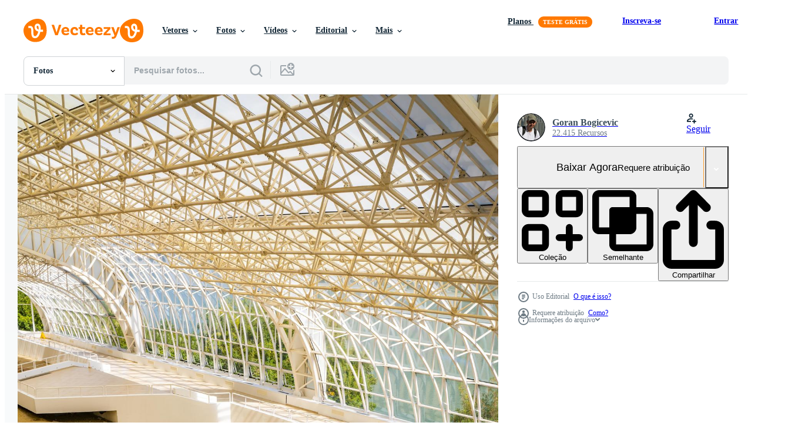

--- FILE ---
content_type: text/html; charset=utf-8
request_url: https://pt.vecteezy.com/resources/14964317/show_related_tags_async_content
body_size: 1461
content:
<turbo-frame id="show-related-tags">
  <h2 class="ez-resource-related__header">Palavras-chave relacionadas</h2>

    <div class="splide ez-carousel tags-carousel is-ready" style="--carousel_height: 48px; --additional_height: 0px;" data-controller="carousel search-tag" data-bullets="false" data-loop="false" data-arrows="true">
    <div class="splide__track ez-carousel__track" data-carousel-target="track">
      <ul class="splide__list ez-carousel__inner-wrap" data-carousel-target="innerWrap">
        <li class="search-tag splide__slide ez-carousel__slide" data-carousel-target="slide"><a class="search-tag__tag-link ez-btn ez-btn--light" title="europa" data-action="search-tag#sendClickEvent search-tag#performSearch" data-search-tag-verified="true" data-keyword-location="show" href="/fotos-gratis/europa">europa</a></li><li class="search-tag splide__slide ez-carousel__slide" data-carousel-target="slide"><a class="search-tag__tag-link ez-btn ez-btn--light" title="turismo" data-action="search-tag#sendClickEvent search-tag#performSearch" data-search-tag-verified="true" data-keyword-location="show" href="/fotos-gratis/turismo">turismo</a></li><li class="search-tag splide__slide ez-carousel__slide" data-carousel-target="slide"><a class="search-tag__tag-link ez-btn ez-btn--light" title="cenário" data-action="search-tag#sendClickEvent search-tag#performSearch" data-search-tag-verified="true" data-keyword-location="show" href="/fotos-gratis/cen%C3%A1rio">cenário</a></li><li class="search-tag splide__slide ez-carousel__slide" data-carousel-target="slide"><a class="search-tag__tag-link ez-btn ez-btn--light" title="cênico" data-action="search-tag#sendClickEvent search-tag#performSearch" data-search-tag-verified="true" data-keyword-location="show" href="/fotos-gratis/c%C3%AAnico">cênico</a></li><li class="search-tag splide__slide ez-carousel__slide" data-carousel-target="slide"><a class="search-tag__tag-link ez-btn ez-btn--light" title="cores" data-action="search-tag#sendClickEvent search-tag#performSearch" data-search-tag-verified="true" data-keyword-location="show" href="/fotos-gratis/cores">cores</a></li><li class="search-tag splide__slide ez-carousel__slide" data-carousel-target="slide"><a class="search-tag__tag-link ez-btn ez-btn--light" title="cena" data-action="search-tag#sendClickEvent search-tag#performSearch" data-search-tag-verified="true" data-keyword-location="show" href="/fotos-gratis/cena">cena</a></li><li class="search-tag splide__slide ez-carousel__slide" data-carousel-target="slide"><a class="search-tag__tag-link ez-btn ez-btn--light" title="portões" data-action="search-tag#sendClickEvent search-tag#performSearch" data-search-tag-verified="true" data-keyword-location="show" href="/fotos-gratis/port%C3%B5es">portões</a></li><li class="search-tag splide__slide ez-carousel__slide" data-carousel-target="slide"><a class="search-tag__tag-link ez-btn ez-btn--light" title="visão" data-action="search-tag#sendClickEvent search-tag#performSearch" data-search-tag-verified="true" data-keyword-location="show" href="/fotos-gratis/vis%C3%A3o">visão</a></li><li class="search-tag splide__slide ez-carousel__slide" data-carousel-target="slide"><a class="search-tag__tag-link ez-btn ez-btn--light" title="pedras" data-action="search-tag#sendClickEvent search-tag#performSearch" data-search-tag-verified="true" data-keyword-location="show" href="/fotos-gratis/pedras">pedras</a></li><li class="search-tag splide__slide ez-carousel__slide" data-carousel-target="slide"><a class="search-tag__tag-link ez-btn ez-btn--light" title="nacional" data-action="search-tag#sendClickEvent search-tag#performSearch" data-search-tag-verified="true" data-keyword-location="show" href="/fotos-gratis/nacional">nacional</a></li><li class="search-tag splide__slide ez-carousel__slide" data-carousel-target="slide"><a class="search-tag__tag-link ez-btn ez-btn--light" title="sérvia" data-action="search-tag#sendClickEvent search-tag#performSearch" data-search-tag-verified="true" data-keyword-location="show" href="/fotos-gratis/s%C3%A9rvia">sérvia</a></li><li class="search-tag splide__slide ez-carousel__slide" data-carousel-target="slide"><a class="search-tag__tag-link ez-btn ez-btn--light" title="parque" data-action="search-tag#sendClickEvent search-tag#performSearch" data-search-tag-verified="true" data-keyword-location="show" href="/fotos-gratis/parque">parque</a></li><li class="search-tag splide__slide ez-carousel__slide" data-carousel-target="slide"><a class="search-tag__tag-link ez-btn ez-btn--light" title="natureza" data-action="search-tag#sendClickEvent search-tag#performSearch" data-search-tag-verified="true" data-keyword-location="show" href="/fotos-gratis/natureza">natureza</a></li><li class="search-tag splide__slide ez-carousel__slide" data-carousel-target="slide"><a class="search-tag__tag-link ez-btn ez-btn--light" title="herança" data-action="search-tag#sendClickEvent search-tag#performSearch" data-search-tag-verified="true" data-keyword-location="show" href="/fotos-gratis/heran%C3%A7a">herança</a></li><li class="search-tag splide__slide ez-carousel__slide" data-carousel-target="slide"><a class="search-tag__tag-link ez-btn ez-btn--light" title="antigo" data-action="search-tag#sendClickEvent search-tag#performSearch" data-search-tag-verified="true" data-keyword-location="show" href="/fotos-gratis/antigo">antigo</a></li><li class="search-tag splide__slide ez-carousel__slide" data-carousel-target="slide"><a class="search-tag__tag-link ez-btn ez-btn--light" title="ao ar livre" data-action="search-tag#sendClickEvent search-tag#performSearch" data-search-tag-verified="true" data-keyword-location="show" href="/fotos-gratis/ao-ar-livre">ao ar livre</a></li><li class="search-tag splide__slide ez-carousel__slide" data-carousel-target="slide"><a class="search-tag__tag-link ez-btn ez-btn--light" title="rio" data-action="search-tag#sendClickEvent search-tag#performSearch" data-search-tag-verified="true" data-keyword-location="show" href="/fotos-gratis/rio">rio</a></li><li class="search-tag splide__slide ez-carousel__slide" data-carousel-target="slide"><a class="search-tag__tag-link ez-btn ez-btn--light" title="viagem" data-action="search-tag#sendClickEvent search-tag#performSearch" data-search-tag-verified="true" data-keyword-location="show" href="/fotos-gratis/viagem">viagem</a></li><li class="search-tag splide__slide ez-carousel__slide" data-carousel-target="slide"><a class="search-tag__tag-link ez-btn ez-btn--light" title="ferro" data-action="search-tag#sendClickEvent search-tag#performSearch" data-search-tag-verified="true" data-keyword-location="show" href="/fotos-gratis/ferro">ferro</a></li><li class="search-tag splide__slide ez-carousel__slide" data-carousel-target="slide"><a class="search-tag__tag-link ez-btn ez-btn--light" title="museu" data-action="search-tag#sendClickEvent search-tag#performSearch" data-search-tag-verified="true" data-keyword-location="show" href="/fotos-gratis/museu">museu</a></li><li class="search-tag splide__slide ez-carousel__slide" data-carousel-target="slide"><a class="search-tag__tag-link ez-btn ez-btn--light" title="arqueologia" data-action="search-tag#sendClickEvent search-tag#performSearch" data-search-tag-verified="true" data-keyword-location="show" href="/fotos-gratis/arqueologia">arqueologia</a></li>
</ul></div>
    

    <div class="splide__arrows splide__arrows--ltr ez-carousel__arrows"><button class="splide__arrow splide__arrow--prev ez-carousel__arrow ez-carousel__arrow--prev" disabled="disabled" data-carousel-target="arrowPrev" data-test-id="carousel-arrow-prev" data-direction="prev" aria_label="Anterior"><span class="ez-carousel__arrow-wrap"><svg xmlns="http://www.w3.org/2000/svg" viewBox="0 0 5 8" role="img" aria-labelledby="addn8wp27bjc1n1tiee3vrum12rcgnt8" class="arrow-prev"><desc id="addn8wp27bjc1n1tiee3vrum12rcgnt8">Anterior</desc><path fill-rule="evenodd" d="M4.707 7.707a1 1 0 0 0 0-1.414L2.414 4l2.293-2.293A1 1 0 0 0 3.293.293l-3 3a1 1 0 0 0 0 1.414l3 3a1 1 0 0 0 1.414 0Z" clip-rule="evenodd"></path></svg>
</span><span class="ez-carousel__gradient"></span></button><button class="splide__arrow splide__arrow--next ez-carousel__arrow ez-carousel__arrow--next" disabled="disabled" data-carousel-target="arrowNext" data-test-id="carousel-arrow-next" data-direction="next" aria_label="Seguinte"><span class="ez-carousel__arrow-wrap"><svg xmlns="http://www.w3.org/2000/svg" viewBox="0 0 5 8" role="img" aria-labelledby="ansmxczwtp23oyqkjdj4ywibxvqbjrzu" class="arrow-next"><desc id="ansmxczwtp23oyqkjdj4ywibxvqbjrzu">Seguinte</desc><path fill-rule="evenodd" d="M.293 7.707a1 1 0 0 1 0-1.414L2.586 4 .293 1.707A1 1 0 0 1 1.707.293l3 3a1 1 0 0 1 0 1.414l-3 3a1 1 0 0 1-1.414 0Z" clip-rule="evenodd"></path></svg>
</span><span class="ez-carousel__gradient"></span></button></div>
</div></turbo-frame>


--- FILE ---
content_type: text/html; charset=utf-8
request_url: https://pt.vecteezy.com/resources/14964317/show_related_grids_async_content
body_size: 10562
content:
<turbo-frame id="show-related-resources">

  <div data-conversions-category="Fotos relacionadas" class="">
    <h2 class="ez-resource-related__header">
      Fotos relacionadas
    </h2>

    <ul class="ez-resource-grid ez-resource-grid--main-grid  is-hidden" id="false" data-controller="grid contributor-info" data-grid-track-truncation-value="false" data-max-rows="50" data-row-height="240" data-instant-grid="false" data-truncate-results="false" data-testid="related-resources" data-labels="free" style="--free: &#39;Grátis&#39;;">

  <li class="ez-resource-grid__item ez-resource-thumb ez-resource-thumb--pro" data-controller="grid-item-decorator" data-position="{{position}}" data-item-id="14971798" data-pro="true" data-grid-target="gridItem" data-w="404" data-h="200" data-grid-item-decorator-free-label-value="Grátis" data-action="mouseenter-&gt;grid-item-decorator#hoverThumb:once" data-grid-item-decorator-item-pro-param="Pro" data-grid-item-decorator-resource-id-param="14971798" data-grid-item-decorator-content-type-param="Content-photo" data-grid-item-decorator-image-src-param="https://static.vecteezy.com/system/resources/previews/014/971/798/non_2x/boljetin-serbia-2021-skeletal-remains-from-museum-of-lepenski-vir-in-serbia-lepenski-vir-is-the-oldest-planned-settlement-in-europe-photo.jpg" data-grid-item-decorator-pinterest-url-param="https://pt.vecteezy.com/foto/14971798-boljetin-servia-2021-restos-de-esqueletos-do-museu-de-lepenski-vir-na-servia-lepenski-vir-e-o-assentamento-planejado-mais-antigo-da-europa" data-grid-item-decorator-seo-page-description-param="boljetin, sérvia, 2021 - restos de esqueletos do museu de lepenski vir na sérvia. lepenski vir é o assentamento planejado mais antigo da europa." data-grid-item-decorator-user-id-param="3063707" data-grid-item-decorator-user-display-name-param="Goran Bogicevic" data-grid-item-decorator-avatar-src-param="https://static.vecteezy.com/system/user/avatar/3063707/medium_boggy.JPG" data-grid-item-decorator-uploads-path-param="/membros/bgstock72/uploads">

  <script type="application/ld+json" id="media_schema">
  {"@context":"https://schema.org","@type":"ImageObject","name":"boljetin, sérvia, 2021 - restos de esqueletos do museu de lepenski vir na sérvia. lepenski vir é o assentamento planejado mais antigo da europa.","uploadDate":"2022-11-29T02:45:03-06:00","thumbnailUrl":"https://static.vecteezy.com/ti/fotos-gratis/t1/14971798-boljetin-servia-2021-restos-de-esqueletos-do-museu-de-lepenski-vir-na-servia-lepenski-vir-e-o-assentamento-planejado-mais-antigo-da-europa-foto.jpg","contentUrl":"https://static.vecteezy.com/ti/fotos-gratis/p1/14971798-boljetin-servia-2021-restos-de-esqueletos-do-museu-de-lepenski-vir-na-servia-lepenski-vir-e-o-assentamento-planejado-mais-antigo-da-europa-foto.jpg","sourceOrganization":"Vecteezy","license":"https://support.vecteezy.com/pt_br/novo-licenciamento-do-vecteezy-ByHivesvt","acquireLicensePage":"https://pt.vecteezy.com/foto/14971798-boljetin-servia-2021-restos-de-esqueletos-do-museu-de-lepenski-vir-na-servia-lepenski-vir-e-o-assentamento-planejado-mais-antigo-da-europa","creator":{"@type":"Person","name":"Goran Bogicevic"},"copyrightNotice":"Goran Bogicevic","creditText":"Vecteezy"}
</script>


<a href="/foto/14971798-boljetin-servia-2021-restos-de-esqueletos-do-museu-de-lepenski-vir-na-servia-lepenski-vir-e-o-assentamento-planejado-mais-antigo-da-europa" class="ez-resource-thumb__link" title="boljetin, sérvia, 2021 - restos de esqueletos do museu de lepenski vir na sérvia. lepenski vir é o assentamento planejado mais antigo da europa." style="--height: 200; --width: 404; " data-action="click-&gt;grid#trackResourceClick mouseenter-&gt;grid#trackResourceHover" data-content-type="photo" data-controller="ez-hover-intent" data-previews-srcs="[&quot;https://static.vecteezy.com/ti/fotos-gratis/p1/14971798-boljetin-servia-2021-restos-de-esqueletos-do-museu-de-lepenski-vir-na-servia-lepenski-vir-e-o-assentamento-planejado-mais-antigo-da-europa-foto.jpg&quot;,&quot;https://static.vecteezy.com/ti/fotos-gratis/p2/14971798-boljetin-servia-2021-restos-de-esqueletos-do-museu-de-lepenski-vir-na-servia-lepenski-vir-e-o-assentamento-planejado-mais-antigo-da-europa-foto.jpg&quot;]" data-pro="true" data-resource-id="14971798" data-grid-item-decorator-target="link">
    <img src="https://static.vecteezy.com/ti/fotos-gratis/t2/14971798-boljetin-servia-2021-restos-de-esqueletos-do-museu-de-lepenski-vir-na-servia-lepenski-vir-e-o-assentamento-planejado-mais-antigo-da-europa-foto.jpg" srcset="https://static.vecteezy.com/ti/fotos-gratis/t1/14971798-boljetin-servia-2021-restos-de-esqueletos-do-museu-de-lepenski-vir-na-servia-lepenski-vir-e-o-assentamento-planejado-mais-antigo-da-europa-foto.jpg 2x, https://static.vecteezy.com/ti/fotos-gratis/t2/14971798-boljetin-servia-2021-restos-de-esqueletos-do-museu-de-lepenski-vir-na-servia-lepenski-vir-e-o-assentamento-planejado-mais-antigo-da-europa-foto.jpg 1x" class="ez-resource-thumb__img" loading="lazy" decoding="async" width="404" height="200" alt="boljetin, sérvia, 2021 - restos de esqueletos do museu de lepenski vir na sérvia. lepenski vir é o assentamento planejado mais antigo da europa. foto">

</a>

  <div class="ez-resource-thumb__label-wrap"></div>
  

  <div class="ez-resource-thumb__hover-state"></div>
</li><li class="ez-resource-grid__item ez-resource-thumb ez-resource-thumb--pro" data-controller="grid-item-decorator" data-position="{{position}}" data-item-id="14971796" data-pro="true" data-grid-target="gridItem" data-w="267" data-h="200" data-grid-item-decorator-free-label-value="Grátis" data-action="mouseenter-&gt;grid-item-decorator#hoverThumb:once" data-grid-item-decorator-item-pro-param="Pro" data-grid-item-decorator-resource-id-param="14971796" data-grid-item-decorator-content-type-param="Content-photo" data-grid-item-decorator-image-src-param="https://static.vecteezy.com/system/resources/previews/014/971/796/non_2x/boljetin-serbia-2021-skeletal-remains-from-museum-of-lepenski-vir-in-serbia-lepenski-vir-is-the-oldest-planned-settlement-in-europe-photo.jpg" data-grid-item-decorator-pinterest-url-param="https://pt.vecteezy.com/foto/14971796-boljetin-servia-2021-restos-de-esqueletos-do-museu-de-lepenski-vir-na-servia-lepenski-vir-e-o-assentamento-planejado-mais-antigo-da-europa" data-grid-item-decorator-seo-page-description-param="boljetin, sérvia, 2021 - restos de esqueletos do museu de lepenski vir na sérvia. lepenski vir é o assentamento planejado mais antigo da europa." data-grid-item-decorator-user-id-param="3063707" data-grid-item-decorator-user-display-name-param="Goran Bogicevic" data-grid-item-decorator-avatar-src-param="https://static.vecteezy.com/system/user/avatar/3063707/medium_boggy.JPG" data-grid-item-decorator-uploads-path-param="/membros/bgstock72/uploads">

  <script type="application/ld+json" id="media_schema">
  {"@context":"https://schema.org","@type":"ImageObject","name":"boljetin, sérvia, 2021 - restos de esqueletos do museu de lepenski vir na sérvia. lepenski vir é o assentamento planejado mais antigo da europa.","uploadDate":"2022-11-29T02:44:41-06:00","thumbnailUrl":"https://static.vecteezy.com/ti/fotos-gratis/t1/14971796-boljetin-servia-2021-restos-de-esqueletos-do-museu-de-lepenski-vir-na-servia-lepenski-vir-e-o-assentamento-planejado-mais-antigo-da-europa-foto.jpg","contentUrl":"https://static.vecteezy.com/ti/fotos-gratis/p1/14971796-boljetin-servia-2021-restos-de-esqueletos-do-museu-de-lepenski-vir-na-servia-lepenski-vir-e-o-assentamento-planejado-mais-antigo-da-europa-foto.jpg","sourceOrganization":"Vecteezy","license":"https://support.vecteezy.com/pt_br/novo-licenciamento-do-vecteezy-ByHivesvt","acquireLicensePage":"https://pt.vecteezy.com/foto/14971796-boljetin-servia-2021-restos-de-esqueletos-do-museu-de-lepenski-vir-na-servia-lepenski-vir-e-o-assentamento-planejado-mais-antigo-da-europa","creator":{"@type":"Person","name":"Goran Bogicevic"},"copyrightNotice":"Goran Bogicevic","creditText":"Vecteezy"}
</script>


<a href="/foto/14971796-boljetin-servia-2021-restos-de-esqueletos-do-museu-de-lepenski-vir-na-servia-lepenski-vir-e-o-assentamento-planejado-mais-antigo-da-europa" class="ez-resource-thumb__link" title="boljetin, sérvia, 2021 - restos de esqueletos do museu de lepenski vir na sérvia. lepenski vir é o assentamento planejado mais antigo da europa." style="--height: 200; --width: 267; " data-action="click-&gt;grid#trackResourceClick mouseenter-&gt;grid#trackResourceHover" data-content-type="photo" data-controller="ez-hover-intent" data-previews-srcs="[&quot;https://static.vecteezy.com/ti/fotos-gratis/p1/14971796-boljetin-servia-2021-restos-de-esqueletos-do-museu-de-lepenski-vir-na-servia-lepenski-vir-e-o-assentamento-planejado-mais-antigo-da-europa-foto.jpg&quot;,&quot;https://static.vecteezy.com/ti/fotos-gratis/p2/14971796-boljetin-servia-2021-restos-de-esqueletos-do-museu-de-lepenski-vir-na-servia-lepenski-vir-e-o-assentamento-planejado-mais-antigo-da-europa-foto.jpg&quot;]" data-pro="true" data-resource-id="14971796" data-grid-item-decorator-target="link">
    <img src="https://static.vecteezy.com/ti/fotos-gratis/t2/14971796-boljetin-servia-2021-restos-de-esqueletos-do-museu-de-lepenski-vir-na-servia-lepenski-vir-e-o-assentamento-planejado-mais-antigo-da-europa-foto.jpg" srcset="https://static.vecteezy.com/ti/fotos-gratis/t1/14971796-boljetin-servia-2021-restos-de-esqueletos-do-museu-de-lepenski-vir-na-servia-lepenski-vir-e-o-assentamento-planejado-mais-antigo-da-europa-foto.jpg 2x, https://static.vecteezy.com/ti/fotos-gratis/t2/14971796-boljetin-servia-2021-restos-de-esqueletos-do-museu-de-lepenski-vir-na-servia-lepenski-vir-e-o-assentamento-planejado-mais-antigo-da-europa-foto.jpg 1x" class="ez-resource-thumb__img" loading="lazy" decoding="async" width="267" height="200" alt="boljetin, sérvia, 2021 - restos de esqueletos do museu de lepenski vir na sérvia. lepenski vir é o assentamento planejado mais antigo da europa. foto">

</a>

  <div class="ez-resource-thumb__label-wrap"></div>
  

  <div class="ez-resource-thumb__hover-state"></div>
</li><li class="ez-resource-grid__item ez-resource-thumb ez-resource-thumb--pro" data-controller="grid-item-decorator" data-position="{{position}}" data-item-id="14972150" data-pro="true" data-grid-target="gridItem" data-w="310" data-h="200" data-grid-item-decorator-free-label-value="Grátis" data-action="mouseenter-&gt;grid-item-decorator#hoverThumb:once" data-grid-item-decorator-item-pro-param="Pro" data-grid-item-decorator-resource-id-param="14972150" data-grid-item-decorator-content-type-param="Content-photo" data-grid-item-decorator-image-src-param="https://static.vecteezy.com/system/resources/previews/014/972/150/non_2x/boljetin-serbia-2021-skeletal-remains-from-museum-of-lepenski-vir-in-serbia-lepenski-vir-is-the-oldest-planned-settlement-in-europe-photo.jpg" data-grid-item-decorator-pinterest-url-param="https://pt.vecteezy.com/foto/14972150-boljetin-servia-2021-restos-de-esqueletos-do-museu-de-lepenski-vir-na-servia-lepenski-vir-e-o-assentamento-planejado-mais-antigo-da-europa" data-grid-item-decorator-seo-page-description-param="boljetin, sérvia, 2021 - restos de esqueletos do museu de lepenski vir na sérvia. lepenski vir é o assentamento planejado mais antigo da europa." data-grid-item-decorator-user-id-param="3063707" data-grid-item-decorator-user-display-name-param="Goran Bogicevic" data-grid-item-decorator-avatar-src-param="https://static.vecteezy.com/system/user/avatar/3063707/medium_boggy.JPG" data-grid-item-decorator-uploads-path-param="/membros/bgstock72/uploads">

  <script type="application/ld+json" id="media_schema">
  {"@context":"https://schema.org","@type":"ImageObject","name":"boljetin, sérvia, 2021 - restos de esqueletos do museu de lepenski vir na sérvia. lepenski vir é o assentamento planejado mais antigo da europa.","uploadDate":"2022-11-29T02:53:17-06:00","thumbnailUrl":"https://static.vecteezy.com/ti/fotos-gratis/t1/14972150-boljetin-servia-2021-restos-de-esqueletos-do-museu-de-lepenski-vir-na-servia-lepenski-vir-e-o-assentamento-planejado-mais-antigo-da-europa-foto.jpg","contentUrl":"https://static.vecteezy.com/ti/fotos-gratis/p1/14972150-boljetin-servia-2021-restos-de-esqueletos-do-museu-de-lepenski-vir-na-servia-lepenski-vir-e-o-assentamento-planejado-mais-antigo-da-europa-foto.jpg","sourceOrganization":"Vecteezy","license":"https://support.vecteezy.com/pt_br/novo-licenciamento-do-vecteezy-ByHivesvt","acquireLicensePage":"https://pt.vecteezy.com/foto/14972150-boljetin-servia-2021-restos-de-esqueletos-do-museu-de-lepenski-vir-na-servia-lepenski-vir-e-o-assentamento-planejado-mais-antigo-da-europa","creator":{"@type":"Person","name":"Goran Bogicevic"},"copyrightNotice":"Goran Bogicevic","creditText":"Vecteezy"}
</script>


<a href="/foto/14972150-boljetin-servia-2021-restos-de-esqueletos-do-museu-de-lepenski-vir-na-servia-lepenski-vir-e-o-assentamento-planejado-mais-antigo-da-europa" class="ez-resource-thumb__link" title="boljetin, sérvia, 2021 - restos de esqueletos do museu de lepenski vir na sérvia. lepenski vir é o assentamento planejado mais antigo da europa." style="--height: 200; --width: 310; " data-action="click-&gt;grid#trackResourceClick mouseenter-&gt;grid#trackResourceHover" data-content-type="photo" data-controller="ez-hover-intent" data-previews-srcs="[&quot;https://static.vecteezy.com/ti/fotos-gratis/p1/14972150-boljetin-servia-2021-restos-de-esqueletos-do-museu-de-lepenski-vir-na-servia-lepenski-vir-e-o-assentamento-planejado-mais-antigo-da-europa-foto.jpg&quot;,&quot;https://static.vecteezy.com/ti/fotos-gratis/p2/14972150-boljetin-servia-2021-restos-de-esqueletos-do-museu-de-lepenski-vir-na-servia-lepenski-vir-e-o-assentamento-planejado-mais-antigo-da-europa-foto.jpg&quot;]" data-pro="true" data-resource-id="14972150" data-grid-item-decorator-target="link">
    <img src="https://static.vecteezy.com/ti/fotos-gratis/t2/14972150-boljetin-servia-2021-restos-de-esqueletos-do-museu-de-lepenski-vir-na-servia-lepenski-vir-e-o-assentamento-planejado-mais-antigo-da-europa-foto.jpg" srcset="https://static.vecteezy.com/ti/fotos-gratis/t1/14972150-boljetin-servia-2021-restos-de-esqueletos-do-museu-de-lepenski-vir-na-servia-lepenski-vir-e-o-assentamento-planejado-mais-antigo-da-europa-foto.jpg 2x, https://static.vecteezy.com/ti/fotos-gratis/t2/14972150-boljetin-servia-2021-restos-de-esqueletos-do-museu-de-lepenski-vir-na-servia-lepenski-vir-e-o-assentamento-planejado-mais-antigo-da-europa-foto.jpg 1x" class="ez-resource-thumb__img" loading="lazy" decoding="async" width="310" height="200" alt="boljetin, sérvia, 2021 - restos de esqueletos do museu de lepenski vir na sérvia. lepenski vir é o assentamento planejado mais antigo da europa. foto">

</a>

  <div class="ez-resource-thumb__label-wrap"></div>
  

  <div class="ez-resource-thumb__hover-state"></div>
</li><li class="ez-resource-grid__item ez-resource-thumb ez-resource-thumb--pro" data-controller="grid-item-decorator" data-position="{{position}}" data-item-id="6969934" data-pro="true" data-grid-target="gridItem" data-w="137" data-h="200" data-grid-item-decorator-free-label-value="Grátis" data-action="mouseenter-&gt;grid-item-decorator#hoverThumb:once" data-grid-item-decorator-item-pro-param="Pro" data-grid-item-decorator-resource-id-param="6969934" data-grid-item-decorator-content-type-param="Content-photo" data-grid-item-decorator-image-src-param="https://static.vecteezy.com/system/resources/previews/006/969/934/non_2x/replica-of-house-from-mesolithic-iron-gates-culture-of-the-balkans-in-lepenski-vir-serbia-photo.jpg" data-grid-item-decorator-pinterest-url-param="https://pt.vecteezy.com/foto/6969934-replica-da-casa-de-portoes-de-ferro-mesolitico-cultura-dos-balcas-em-lepenski-vir-servia" data-grid-item-decorator-seo-page-description-param="réplica da casa da cultura mesolítica dos portões de ferro dos balcãs em lepenski vir, sérvia" data-grid-item-decorator-user-id-param="3063707" data-grid-item-decorator-user-display-name-param="Goran Bogicevic" data-grid-item-decorator-avatar-src-param="https://static.vecteezy.com/system/user/avatar/3063707/medium_boggy.JPG" data-grid-item-decorator-uploads-path-param="/membros/bgstock72/uploads">

  <script type="application/ld+json" id="media_schema">
  {"@context":"https://schema.org","@type":"ImageObject","name":"réplica da casa da cultura mesolítica dos portões de ferro dos balcãs em lepenski vir, sérvia","uploadDate":"2022-04-04T10:07:26-05:00","thumbnailUrl":"https://static.vecteezy.com/ti/fotos-gratis/t1/6969934-replica-da-casa-de-portoes-de-ferro-mesolitico-cultura-dos-balcas-em-lepenski-vir-servia-foto.jpg","contentUrl":"https://static.vecteezy.com/ti/fotos-gratis/p1/6969934-replica-da-casa-de-portoes-de-ferro-mesolitico-cultura-dos-balcas-em-lepenski-vir-servia-foto.jpg","sourceOrganization":"Vecteezy","license":"https://support.vecteezy.com/pt_br/novo-licenciamento-do-vecteezy-ByHivesvt","acquireLicensePage":"https://pt.vecteezy.com/foto/6969934-replica-da-casa-de-portoes-de-ferro-mesolitico-cultura-dos-balcas-em-lepenski-vir-servia","creator":{"@type":"Person","name":"Goran Bogicevic"},"copyrightNotice":"Goran Bogicevic","creditText":"Vecteezy"}
</script>


<a href="/foto/6969934-replica-da-casa-de-portoes-de-ferro-mesolitico-cultura-dos-balcas-em-lepenski-vir-servia" class="ez-resource-thumb__link" title="réplica da casa da cultura mesolítica dos portões de ferro dos balcãs em lepenski vir, sérvia" style="--height: 200; --width: 137; " data-action="click-&gt;grid#trackResourceClick mouseenter-&gt;grid#trackResourceHover" data-content-type="photo" data-controller="ez-hover-intent" data-previews-srcs="[&quot;https://static.vecteezy.com/ti/fotos-gratis/p1/6969934-replica-da-casa-de-portoes-de-ferro-mesolitico-cultura-dos-balcas-em-lepenski-vir-servia-foto.jpg&quot;,&quot;https://static.vecteezy.com/ti/fotos-gratis/p2/6969934-replica-da-casa-de-portoes-de-ferro-mesolitico-cultura-dos-balcas-em-lepenski-vir-servia-foto.jpg&quot;]" data-pro="true" data-resource-id="6969934" data-grid-item-decorator-target="link">
    <img src="https://static.vecteezy.com/ti/fotos-gratis/t2/6969934-replica-da-casa-de-portoes-de-ferro-mesolitico-cultura-dos-balcas-em-lepenski-vir-servia-foto.jpg" srcset="https://static.vecteezy.com/ti/fotos-gratis/t1/6969934-replica-da-casa-de-portoes-de-ferro-mesolitico-cultura-dos-balcas-em-lepenski-vir-servia-foto.jpg 2x, https://static.vecteezy.com/ti/fotos-gratis/t2/6969934-replica-da-casa-de-portoes-de-ferro-mesolitico-cultura-dos-balcas-em-lepenski-vir-servia-foto.jpg 1x" class="ez-resource-thumb__img" loading="lazy" decoding="async" width="137" height="200" alt="réplica da casa da cultura mesolítica dos portões de ferro dos balcãs em lepenski vir, sérvia foto">

</a>

  <div class="ez-resource-thumb__label-wrap"></div>
  

  <div class="ez-resource-thumb__hover-state"></div>
</li><li class="ez-resource-grid__item ez-resource-thumb ez-resource-thumb--pro" data-controller="grid-item-decorator" data-position="{{position}}" data-item-id="4191508" data-pro="true" data-grid-target="gridItem" data-w="300" data-h="200" data-grid-item-decorator-free-label-value="Grátis" data-action="mouseenter-&gt;grid-item-decorator#hoverThumb:once" data-grid-item-decorator-item-pro-param="Pro" data-grid-item-decorator-resource-id-param="4191508" data-grid-item-decorator-content-type-param="Content-photo" data-grid-item-decorator-image-src-param="https://static.vecteezy.com/system/resources/previews/004/191/508/non_2x/danube-river-in-the-iron-gates-also-known-as-djerdap-gorges-in-serbia-photo.jpg" data-grid-item-decorator-pinterest-url-param="https://pt.vecteezy.com/foto/4191508-danube-river-in-the-iron-gates-also-known-como-djerdap-gorges-in-servia" data-grid-item-decorator-seo-page-description-param="rio danúbio nos portões de ferro, também conhecido como desfiladeiros djerdap na sérvia" data-grid-item-decorator-user-id-param="3063707" data-grid-item-decorator-user-display-name-param="Goran Bogicevic" data-grid-item-decorator-avatar-src-param="https://static.vecteezy.com/system/user/avatar/3063707/medium_boggy.JPG" data-grid-item-decorator-uploads-path-param="/membros/bgstock72/uploads">

  <script type="application/ld+json" id="media_schema">
  {"@context":"https://schema.org","@type":"ImageObject","name":"rio danúbio nos portões de ferro, também conhecido como desfiladeiros djerdap na sérvia","uploadDate":"2021-11-03T00:44:53-05:00","thumbnailUrl":"https://static.vecteezy.com/ti/fotos-gratis/t1/4191508-danube-river-in-the-iron-gates-also-known-como-djerdap-gorges-in-servia-foto.jpg","contentUrl":"https://static.vecteezy.com/ti/fotos-gratis/p1/4191508-danube-river-in-the-iron-gates-also-known-como-djerdap-gorges-in-servia-foto.jpg","sourceOrganization":"Vecteezy","license":"https://support.vecteezy.com/pt_br/novo-licenciamento-do-vecteezy-ByHivesvt","acquireLicensePage":"https://pt.vecteezy.com/foto/4191508-danube-river-in-the-iron-gates-also-known-como-djerdap-gorges-in-servia","creator":{"@type":"Person","name":"Goran Bogicevic"},"copyrightNotice":"Goran Bogicevic","creditText":"Vecteezy"}
</script>


<a href="/foto/4191508-danube-river-in-the-iron-gates-also-known-como-djerdap-gorges-in-servia" class="ez-resource-thumb__link" title="rio danúbio nos portões de ferro, também conhecido como desfiladeiros djerdap na sérvia" style="--height: 200; --width: 300; " data-action="click-&gt;grid#trackResourceClick mouseenter-&gt;grid#trackResourceHover" data-content-type="photo" data-controller="ez-hover-intent" data-previews-srcs="[&quot;https://static.vecteezy.com/ti/fotos-gratis/p1/4191508-danube-river-in-the-iron-gates-also-known-como-djerdap-gorges-in-servia-foto.jpg&quot;,&quot;https://static.vecteezy.com/ti/fotos-gratis/p2/4191508-danube-river-in-the-iron-gates-also-known-como-djerdap-gorges-in-servia-foto.jpg&quot;]" data-pro="true" data-resource-id="4191508" data-grid-item-decorator-target="link">
    <img src="https://static.vecteezy.com/ti/fotos-gratis/t2/4191508-danube-river-in-the-iron-gates-also-known-como-djerdap-gorges-in-servia-foto.jpg" srcset="https://static.vecteezy.com/ti/fotos-gratis/t1/4191508-danube-river-in-the-iron-gates-also-known-como-djerdap-gorges-in-servia-foto.jpg 2x, https://static.vecteezy.com/ti/fotos-gratis/t2/4191508-danube-river-in-the-iron-gates-also-known-como-djerdap-gorges-in-servia-foto.jpg 1x" class="ez-resource-thumb__img" loading="lazy" decoding="async" width="300" height="200" alt="rio danúbio nos portões de ferro, também conhecido como desfiladeiros djerdap na sérvia foto">

</a>

  <div class="ez-resource-thumb__label-wrap"></div>
  

  <div class="ez-resource-thumb__hover-state"></div>
</li><li class="ez-resource-grid__item ez-resource-thumb ez-resource-thumb--pro" data-controller="grid-item-decorator" data-position="{{position}}" data-item-id="2021969" data-pro="true" data-grid-target="gridItem" data-w="300" data-h="200" data-grid-item-decorator-free-label-value="Grátis" data-action="mouseenter-&gt;grid-item-decorator#hoverThumb:once" data-grid-item-decorator-item-pro-param="Pro" data-grid-item-decorator-resource-id-param="2021969" data-grid-item-decorator-content-type-param="Content-photo" data-grid-item-decorator-image-src-param="https://static.vecteezy.com/system/resources/previews/002/021/969/non_2x/cruise-ship-on-danube-river-in-the-iron-gates-also-known-as-djerdap-gorges-in-serbia-photo.jpg" data-grid-item-decorator-pinterest-url-param="https://pt.vecteezy.com/foto/2021969-cruzeiro-navio-no-rio-danubio-no-portao-de-ferro-tambem-conhecido-como-djerdap-desfiladeiro-na-servia" data-grid-item-decorator-seo-page-description-param="navio de cruzeiro no rio Danúbio nos portões de ferro, também conhecido como desfiladeiros djerdap, na sérvia" data-grid-item-decorator-user-id-param="3063707" data-grid-item-decorator-user-display-name-param="Goran Bogicevic" data-grid-item-decorator-avatar-src-param="https://static.vecteezy.com/system/user/avatar/3063707/medium_boggy.JPG" data-grid-item-decorator-uploads-path-param="/membros/bgstock72/uploads">

  <script type="application/ld+json" id="media_schema">
  {"@context":"https://schema.org","@type":"ImageObject","name":"navio de cruzeiro no rio Danúbio nos portões de ferro, também conhecido como desfiladeiros djerdap, na sérvia","uploadDate":"2021-02-14T05:55:29-06:00","thumbnailUrl":"https://static.vecteezy.com/ti/fotos-gratis/t1/2021969-cruzeiro-navio-no-rio-danubio-no-portao-de-ferro-tambem-conhecido-como-djerdap-desfiladeiro-na-servia-foto.jpg","contentUrl":"https://static.vecteezy.com/ti/fotos-gratis/p1/2021969-cruzeiro-navio-no-rio-danubio-no-portao-de-ferro-tambem-conhecido-como-djerdap-desfiladeiro-na-servia-foto.jpg","sourceOrganization":"Vecteezy","license":"https://support.vecteezy.com/pt_br/novo-licenciamento-do-vecteezy-ByHivesvt","acquireLicensePage":"https://pt.vecteezy.com/foto/2021969-cruzeiro-navio-no-rio-danubio-no-portao-de-ferro-tambem-conhecido-como-djerdap-desfiladeiro-na-servia","creator":{"@type":"Person","name":"Goran Bogicevic"},"copyrightNotice":"Goran Bogicevic","creditText":"Vecteezy"}
</script>


<a href="/foto/2021969-cruzeiro-navio-no-rio-danubio-no-portao-de-ferro-tambem-conhecido-como-djerdap-desfiladeiro-na-servia" class="ez-resource-thumb__link" title="navio de cruzeiro no rio Danúbio nos portões de ferro, também conhecido como desfiladeiros djerdap, na sérvia" style="--height: 200; --width: 300; " data-action="click-&gt;grid#trackResourceClick mouseenter-&gt;grid#trackResourceHover" data-content-type="photo" data-controller="ez-hover-intent" data-previews-srcs="[&quot;https://static.vecteezy.com/ti/fotos-gratis/p1/2021969-cruzeiro-navio-no-rio-danubio-no-portao-de-ferro-tambem-conhecido-como-djerdap-desfiladeiro-na-servia-foto.jpg&quot;,&quot;https://static.vecteezy.com/ti/fotos-gratis/p2/2021969-cruzeiro-navio-no-rio-danubio-no-portao-de-ferro-tambem-conhecido-como-djerdap-desfiladeiro-na-servia-foto.jpg&quot;]" data-pro="true" data-resource-id="2021969" data-grid-item-decorator-target="link">
    <img src="https://static.vecteezy.com/ti/fotos-gratis/t2/2021969-cruzeiro-navio-no-rio-danubio-no-portao-de-ferro-tambem-conhecido-como-djerdap-desfiladeiro-na-servia-foto.jpg" srcset="https://static.vecteezy.com/ti/fotos-gratis/t1/2021969-cruzeiro-navio-no-rio-danubio-no-portao-de-ferro-tambem-conhecido-como-djerdap-desfiladeiro-na-servia-foto.jpg 2x, https://static.vecteezy.com/ti/fotos-gratis/t2/2021969-cruzeiro-navio-no-rio-danubio-no-portao-de-ferro-tambem-conhecido-como-djerdap-desfiladeiro-na-servia-foto.jpg 1x" class="ez-resource-thumb__img" loading="lazy" decoding="async" width="300" height="200" alt="navio de cruzeiro no rio Danúbio nos portões de ferro, também conhecido como desfiladeiros djerdap, na sérvia foto">

</a>

  <div class="ez-resource-thumb__label-wrap"></div>
  

  <div class="ez-resource-thumb__hover-state"></div>
</li><li class="ez-resource-grid__item ez-resource-thumb ez-resource-thumb--pro" data-controller="grid-item-decorator" data-position="{{position}}" data-item-id="2879372" data-pro="true" data-grid-target="gridItem" data-w="300" data-h="200" data-grid-item-decorator-free-label-value="Grátis" data-action="mouseenter-&gt;grid-item-decorator#hoverThumb:once" data-grid-item-decorator-item-pro-param="Pro" data-grid-item-decorator-resource-id-param="2879372" data-grid-item-decorator-content-type-param="Content-photo" data-grid-item-decorator-image-src-param="https://static.vecteezy.com/system/resources/previews/002/879/372/non_2x/cargo-ship-passing-by-mraconia-monastery-on-romanian-side-of-danube-river-djerdap-gorge-photo.jpg" data-grid-item-decorator-pinterest-url-param="https://pt.vecteezy.com/foto/2879372-cargueiro-passando-por-mraconia-mosteiro-no-lado-romeno-do-rio-danubio-djerdap-gorge" data-grid-item-decorator-seo-page-description-param="navio de carga passando pelo mosteiro de mracônia no lado romeno do desfiladeiro de djerdap do rio Danúbio" data-grid-item-decorator-user-id-param="3063707" data-grid-item-decorator-user-display-name-param="Goran Bogicevic" data-grid-item-decorator-avatar-src-param="https://static.vecteezy.com/system/user/avatar/3063707/medium_boggy.JPG" data-grid-item-decorator-uploads-path-param="/membros/bgstock72/uploads">

  <script type="application/ld+json" id="media_schema">
  {"@context":"https://schema.org","@type":"ImageObject","name":"navio de carga passando pelo mosteiro de mracônia no lado romeno do desfiladeiro de djerdap do rio Danúbio","uploadDate":"2021-07-03T00:15:20-05:00","thumbnailUrl":"https://static.vecteezy.com/ti/fotos-gratis/t1/2879372-cargueiro-passando-por-mraconia-mosteiro-no-lado-romeno-do-rio-danubio-djerdap-gorge-foto.jpg","contentUrl":"https://static.vecteezy.com/ti/fotos-gratis/p1/2879372-cargueiro-passando-por-mraconia-mosteiro-no-lado-romeno-do-rio-danubio-djerdap-gorge-foto.jpg","sourceOrganization":"Vecteezy","license":"https://support.vecteezy.com/pt_br/novo-licenciamento-do-vecteezy-ByHivesvt","acquireLicensePage":"https://pt.vecteezy.com/foto/2879372-cargueiro-passando-por-mraconia-mosteiro-no-lado-romeno-do-rio-danubio-djerdap-gorge","creator":{"@type":"Person","name":"Goran Bogicevic"},"copyrightNotice":"Goran Bogicevic","creditText":"Vecteezy"}
</script>


<a href="/foto/2879372-cargueiro-passando-por-mraconia-mosteiro-no-lado-romeno-do-rio-danubio-djerdap-gorge" class="ez-resource-thumb__link" title="navio de carga passando pelo mosteiro de mracônia no lado romeno do desfiladeiro de djerdap do rio Danúbio" style="--height: 200; --width: 300; " data-action="click-&gt;grid#trackResourceClick mouseenter-&gt;grid#trackResourceHover" data-content-type="photo" data-controller="ez-hover-intent" data-previews-srcs="[&quot;https://static.vecteezy.com/ti/fotos-gratis/p1/2879372-cargueiro-passando-por-mraconia-mosteiro-no-lado-romeno-do-rio-danubio-djerdap-gorge-foto.jpg&quot;,&quot;https://static.vecteezy.com/ti/fotos-gratis/p2/2879372-cargueiro-passando-por-mraconia-mosteiro-no-lado-romeno-do-rio-danubio-djerdap-gorge-foto.jpg&quot;]" data-pro="true" data-resource-id="2879372" data-grid-item-decorator-target="link">
    <img src="https://static.vecteezy.com/ti/fotos-gratis/t2/2879372-cargueiro-passando-por-mraconia-mosteiro-no-lado-romeno-do-rio-danubio-djerdap-gorge-foto.jpg" srcset="https://static.vecteezy.com/ti/fotos-gratis/t1/2879372-cargueiro-passando-por-mraconia-mosteiro-no-lado-romeno-do-rio-danubio-djerdap-gorge-foto.jpg 2x, https://static.vecteezy.com/ti/fotos-gratis/t2/2879372-cargueiro-passando-por-mraconia-mosteiro-no-lado-romeno-do-rio-danubio-djerdap-gorge-foto.jpg 1x" class="ez-resource-thumb__img" loading="lazy" decoding="async" width="300" height="200" alt="navio de carga passando pelo mosteiro de mracônia no lado romeno do desfiladeiro de djerdap do rio Danúbio foto">

</a>

  <div class="ez-resource-thumb__label-wrap"></div>
  

  <div class="ez-resource-thumb__hover-state"></div>
</li><li class="ez-resource-grid__item ez-resource-thumb ez-resource-thumb--pro" data-controller="grid-item-decorator" data-position="{{position}}" data-item-id="2116098" data-pro="true" data-grid-target="gridItem" data-w="300" data-h="200" data-grid-item-decorator-free-label-value="Grátis" data-action="mouseenter-&gt;grid-item-decorator#hoverThumb:once" data-grid-item-decorator-item-pro-param="Pro" data-grid-item-decorator-resource-id-param="2116098" data-grid-item-decorator-content-type-param="Content-photo" data-grid-item-decorator-image-src-param="https://static.vecteezy.com/system/resources/previews/002/116/098/non_2x/mraconia-monastery-on-romanian-side-of-danube-river-djerdap-gorge-photo.jpg" data-grid-item-decorator-pinterest-url-param="https://pt.vecteezy.com/foto/2116098-mraconia-monastery-on-romian-side-of-danube-river-djerdap-gorge" data-grid-item-decorator-seo-page-description-param="Mosteiro de mraconia no lado romeno do desfiladeiro de djerdap do rio Danúbio" data-grid-item-decorator-user-id-param="3063707" data-grid-item-decorator-user-display-name-param="Goran Bogicevic" data-grid-item-decorator-avatar-src-param="https://static.vecteezy.com/system/user/avatar/3063707/medium_boggy.JPG" data-grid-item-decorator-uploads-path-param="/membros/bgstock72/uploads">

  <script type="application/ld+json" id="media_schema">
  {"@context":"https://schema.org","@type":"ImageObject","name":"Mosteiro de mraconia no lado romeno do desfiladeiro de djerdap do rio Danúbio","uploadDate":"2021-03-09T13:03:41-06:00","thumbnailUrl":"https://static.vecteezy.com/ti/fotos-gratis/t1/2116098-mraconia-monastery-on-romian-side-of-danube-river-djerdap-gorge-foto.jpg","contentUrl":"https://static.vecteezy.com/ti/fotos-gratis/p1/2116098-mraconia-monastery-on-romian-side-of-danube-river-djerdap-gorge-foto.jpg","sourceOrganization":"Vecteezy","license":"https://support.vecteezy.com/pt_br/novo-licenciamento-do-vecteezy-ByHivesvt","acquireLicensePage":"https://pt.vecteezy.com/foto/2116098-mraconia-monastery-on-romian-side-of-danube-river-djerdap-gorge","creator":{"@type":"Person","name":"Goran Bogicevic"},"copyrightNotice":"Goran Bogicevic","creditText":"Vecteezy"}
</script>


<a href="/foto/2116098-mraconia-monastery-on-romian-side-of-danube-river-djerdap-gorge" class="ez-resource-thumb__link" title="Mosteiro de mraconia no lado romeno do desfiladeiro de djerdap do rio Danúbio" style="--height: 200; --width: 300; " data-action="click-&gt;grid#trackResourceClick mouseenter-&gt;grid#trackResourceHover" data-content-type="photo" data-controller="ez-hover-intent" data-previews-srcs="[&quot;https://static.vecteezy.com/ti/fotos-gratis/p1/2116098-mraconia-monastery-on-romian-side-of-danube-river-djerdap-gorge-foto.jpg&quot;,&quot;https://static.vecteezy.com/ti/fotos-gratis/p2/2116098-mraconia-monastery-on-romian-side-of-danube-river-djerdap-gorge-foto.jpg&quot;]" data-pro="true" data-resource-id="2116098" data-grid-item-decorator-target="link">
    <img src="https://static.vecteezy.com/ti/fotos-gratis/t2/2116098-mraconia-monastery-on-romian-side-of-danube-river-djerdap-gorge-foto.jpg" srcset="https://static.vecteezy.com/ti/fotos-gratis/t1/2116098-mraconia-monastery-on-romian-side-of-danube-river-djerdap-gorge-foto.jpg 2x, https://static.vecteezy.com/ti/fotos-gratis/t2/2116098-mraconia-monastery-on-romian-side-of-danube-river-djerdap-gorge-foto.jpg 1x" class="ez-resource-thumb__img" loading="lazy" decoding="async" width="300" height="200" alt="Mosteiro de mraconia no lado romeno do desfiladeiro de djerdap do rio Danúbio foto">

</a>

  <div class="ez-resource-thumb__label-wrap"></div>
  

  <div class="ez-resource-thumb__hover-state"></div>
</li><li class="ez-resource-grid__item ez-resource-thumb ez-resource-thumb--pro" data-controller="grid-item-decorator" data-position="{{position}}" data-item-id="2116097" data-pro="true" data-grid-target="gridItem" data-w="300" data-h="200" data-grid-item-decorator-free-label-value="Grátis" data-action="mouseenter-&gt;grid-item-decorator#hoverThumb:once" data-grid-item-decorator-item-pro-param="Pro" data-grid-item-decorator-resource-id-param="2116097" data-grid-item-decorator-content-type-param="Content-photo" data-grid-item-decorator-image-src-param="https://static.vecteezy.com/system/resources/previews/002/116/097/non_2x/mraconia-monastery-on-romanian-side-of-danube-river-djerdap-gorge-photo.jpg" data-grid-item-decorator-pinterest-url-param="https://pt.vecteezy.com/foto/2116097-mraconia-monastery-on-romian-side-of-danube-river-djerdap-gorge" data-grid-item-decorator-seo-page-description-param="mosteiro de mraconia no lado romeno do desfiladeiro djerdap do rio danúbio" data-grid-item-decorator-user-id-param="3063707" data-grid-item-decorator-user-display-name-param="Goran Bogicevic" data-grid-item-decorator-avatar-src-param="https://static.vecteezy.com/system/user/avatar/3063707/medium_boggy.JPG" data-grid-item-decorator-uploads-path-param="/membros/bgstock72/uploads">

  <script type="application/ld+json" id="media_schema">
  {"@context":"https://schema.org","@type":"ImageObject","name":"mosteiro de mraconia no lado romeno do desfiladeiro djerdap do rio danúbio","uploadDate":"2021-03-09T13:03:38-06:00","thumbnailUrl":"https://static.vecteezy.com/ti/fotos-gratis/t1/2116097-mraconia-monastery-on-romian-side-of-danube-river-djerdap-gorge-foto.jpg","contentUrl":"https://static.vecteezy.com/ti/fotos-gratis/p1/2116097-mraconia-monastery-on-romian-side-of-danube-river-djerdap-gorge-foto.jpg","sourceOrganization":"Vecteezy","license":"https://support.vecteezy.com/pt_br/novo-licenciamento-do-vecteezy-ByHivesvt","acquireLicensePage":"https://pt.vecteezy.com/foto/2116097-mraconia-monastery-on-romian-side-of-danube-river-djerdap-gorge","creator":{"@type":"Person","name":"Goran Bogicevic"},"copyrightNotice":"Goran Bogicevic","creditText":"Vecteezy"}
</script>


<a href="/foto/2116097-mraconia-monastery-on-romian-side-of-danube-river-djerdap-gorge" class="ez-resource-thumb__link" title="mosteiro de mraconia no lado romeno do desfiladeiro djerdap do rio danúbio" style="--height: 200; --width: 300; " data-action="click-&gt;grid#trackResourceClick mouseenter-&gt;grid#trackResourceHover" data-content-type="photo" data-controller="ez-hover-intent" data-previews-srcs="[&quot;https://static.vecteezy.com/ti/fotos-gratis/p1/2116097-mraconia-monastery-on-romian-side-of-danube-river-djerdap-gorge-foto.jpg&quot;,&quot;https://static.vecteezy.com/ti/fotos-gratis/p2/2116097-mraconia-monastery-on-romian-side-of-danube-river-djerdap-gorge-foto.jpg&quot;]" data-pro="true" data-resource-id="2116097" data-grid-item-decorator-target="link">
    <img src="https://static.vecteezy.com/ti/fotos-gratis/t2/2116097-mraconia-monastery-on-romian-side-of-danube-river-djerdap-gorge-foto.jpg" srcset="https://static.vecteezy.com/ti/fotos-gratis/t1/2116097-mraconia-monastery-on-romian-side-of-danube-river-djerdap-gorge-foto.jpg 2x, https://static.vecteezy.com/ti/fotos-gratis/t2/2116097-mraconia-monastery-on-romian-side-of-danube-river-djerdap-gorge-foto.jpg 1x" class="ez-resource-thumb__img" loading="lazy" decoding="async" width="300" height="200" alt="mosteiro de mraconia no lado romeno do desfiladeiro djerdap do rio danúbio foto">

</a>

  <div class="ez-resource-thumb__label-wrap"></div>
  

  <div class="ez-resource-thumb__hover-state"></div>
</li><li class="ez-resource-grid__item ez-resource-thumb ez-resource-thumb--pro" data-controller="grid-item-decorator" data-position="{{position}}" data-item-id="4191450" data-pro="true" data-grid-target="gridItem" data-w="300" data-h="200" data-grid-item-decorator-free-label-value="Grátis" data-action="mouseenter-&gt;grid-item-decorator#hoverThumb:once" data-grid-item-decorator-item-pro-param="Pro" data-grid-item-decorator-resource-id-param="4191450" data-grid-item-decorator-content-type-param="Content-photo" data-grid-item-decorator-image-src-param="https://static.vecteezy.com/system/resources/previews/004/191/450/non_2x/mraconia-monastery-on-romanian-side-of-danube-river-djerdap-gorge-photo.jpg" data-grid-item-decorator-pinterest-url-param="https://pt.vecteezy.com/foto/4191450-mraconia-monastery-on-romian-side-of-danube-river-djerdap-gorge" data-grid-item-decorator-seo-page-description-param="Mosteiro de mraconia no lado romeno do desfiladeiro de djerdap do rio Danúbio" data-grid-item-decorator-user-id-param="3063707" data-grid-item-decorator-user-display-name-param="Goran Bogicevic" data-grid-item-decorator-avatar-src-param="https://static.vecteezy.com/system/user/avatar/3063707/medium_boggy.JPG" data-grid-item-decorator-uploads-path-param="/membros/bgstock72/uploads">

  <script type="application/ld+json" id="media_schema">
  {"@context":"https://schema.org","@type":"ImageObject","name":"Mosteiro de mraconia no lado romeno do desfiladeiro de djerdap do rio Danúbio","uploadDate":"2021-11-03T00:36:02-05:00","thumbnailUrl":"https://static.vecteezy.com/ti/fotos-gratis/t1/4191450-mraconia-monastery-on-romian-side-of-danube-river-djerdap-gorge-foto.jpg","contentUrl":"https://static.vecteezy.com/ti/fotos-gratis/p1/4191450-mraconia-monastery-on-romian-side-of-danube-river-djerdap-gorge-foto.jpg","sourceOrganization":"Vecteezy","license":"https://support.vecteezy.com/pt_br/novo-licenciamento-do-vecteezy-ByHivesvt","acquireLicensePage":"https://pt.vecteezy.com/foto/4191450-mraconia-monastery-on-romian-side-of-danube-river-djerdap-gorge","creator":{"@type":"Person","name":"Goran Bogicevic"},"copyrightNotice":"Goran Bogicevic","creditText":"Vecteezy"}
</script>


<a href="/foto/4191450-mraconia-monastery-on-romian-side-of-danube-river-djerdap-gorge" class="ez-resource-thumb__link" title="Mosteiro de mraconia no lado romeno do desfiladeiro de djerdap do rio Danúbio" style="--height: 200; --width: 300; " data-action="click-&gt;grid#trackResourceClick mouseenter-&gt;grid#trackResourceHover" data-content-type="photo" data-controller="ez-hover-intent" data-previews-srcs="[&quot;https://static.vecteezy.com/ti/fotos-gratis/p1/4191450-mraconia-monastery-on-romian-side-of-danube-river-djerdap-gorge-foto.jpg&quot;,&quot;https://static.vecteezy.com/ti/fotos-gratis/p2/4191450-mraconia-monastery-on-romian-side-of-danube-river-djerdap-gorge-foto.jpg&quot;]" data-pro="true" data-resource-id="4191450" data-grid-item-decorator-target="link">
    <img src="https://static.vecteezy.com/ti/fotos-gratis/t2/4191450-mraconia-monastery-on-romian-side-of-danube-river-djerdap-gorge-foto.jpg" srcset="https://static.vecteezy.com/ti/fotos-gratis/t1/4191450-mraconia-monastery-on-romian-side-of-danube-river-djerdap-gorge-foto.jpg 2x, https://static.vecteezy.com/ti/fotos-gratis/t2/4191450-mraconia-monastery-on-romian-side-of-danube-river-djerdap-gorge-foto.jpg 1x" class="ez-resource-thumb__img" loading="lazy" decoding="async" width="300" height="200" alt="Mosteiro de mraconia no lado romeno do desfiladeiro de djerdap do rio Danúbio foto">

</a>

  <div class="ez-resource-thumb__label-wrap"></div>
  

  <div class="ez-resource-thumb__hover-state"></div>
</li><li class="ez-resource-grid__item ez-resource-thumb ez-resource-thumb--pro" data-controller="grid-item-decorator" data-position="{{position}}" data-item-id="4191453" data-pro="true" data-grid-target="gridItem" data-w="300" data-h="200" data-grid-item-decorator-free-label-value="Grátis" data-action="mouseenter-&gt;grid-item-decorator#hoverThumb:once" data-grid-item-decorator-item-pro-param="Pro" data-grid-item-decorator-resource-id-param="4191453" data-grid-item-decorator-content-type-param="Content-photo" data-grid-item-decorator-image-src-param="https://static.vecteezy.com/system/resources/previews/004/191/453/non_2x/mraconia-monastery-on-romanian-side-of-danube-river-djerdap-gorge-photo.jpg" data-grid-item-decorator-pinterest-url-param="https://pt.vecteezy.com/foto/4191453-mraconia-monastery-on-romian-side-of-danube-river-djerdap-gorge" data-grid-item-decorator-seo-page-description-param="Mosteiro de mraconia no lado romeno do desfiladeiro de djerdap do rio Danúbio" data-grid-item-decorator-user-id-param="3063707" data-grid-item-decorator-user-display-name-param="Goran Bogicevic" data-grid-item-decorator-avatar-src-param="https://static.vecteezy.com/system/user/avatar/3063707/medium_boggy.JPG" data-grid-item-decorator-uploads-path-param="/membros/bgstock72/uploads">

  <script type="application/ld+json" id="media_schema">
  {"@context":"https://schema.org","@type":"ImageObject","name":"Mosteiro de mraconia no lado romeno do desfiladeiro de djerdap do rio Danúbio","uploadDate":"2021-11-03T00:36:34-05:00","thumbnailUrl":"https://static.vecteezy.com/ti/fotos-gratis/t1/4191453-mraconia-monastery-on-romian-side-of-danube-river-djerdap-gorge-foto.jpg","contentUrl":"https://static.vecteezy.com/ti/fotos-gratis/p1/4191453-mraconia-monastery-on-romian-side-of-danube-river-djerdap-gorge-foto.jpg","sourceOrganization":"Vecteezy","license":"https://support.vecteezy.com/pt_br/novo-licenciamento-do-vecteezy-ByHivesvt","acquireLicensePage":"https://pt.vecteezy.com/foto/4191453-mraconia-monastery-on-romian-side-of-danube-river-djerdap-gorge","creator":{"@type":"Person","name":"Goran Bogicevic"},"copyrightNotice":"Goran Bogicevic","creditText":"Vecteezy"}
</script>


<a href="/foto/4191453-mraconia-monastery-on-romian-side-of-danube-river-djerdap-gorge" class="ez-resource-thumb__link" title="Mosteiro de mraconia no lado romeno do desfiladeiro de djerdap do rio Danúbio" style="--height: 200; --width: 300; " data-action="click-&gt;grid#trackResourceClick mouseenter-&gt;grid#trackResourceHover" data-content-type="photo" data-controller="ez-hover-intent" data-previews-srcs="[&quot;https://static.vecteezy.com/ti/fotos-gratis/p1/4191453-mraconia-monastery-on-romian-side-of-danube-river-djerdap-gorge-foto.jpg&quot;,&quot;https://static.vecteezy.com/ti/fotos-gratis/p2/4191453-mraconia-monastery-on-romian-side-of-danube-river-djerdap-gorge-foto.jpg&quot;]" data-pro="true" data-resource-id="4191453" data-grid-item-decorator-target="link">
    <img src="https://static.vecteezy.com/ti/fotos-gratis/t2/4191453-mraconia-monastery-on-romian-side-of-danube-river-djerdap-gorge-foto.jpg" srcset="https://static.vecteezy.com/ti/fotos-gratis/t1/4191453-mraconia-monastery-on-romian-side-of-danube-river-djerdap-gorge-foto.jpg 2x, https://static.vecteezy.com/ti/fotos-gratis/t2/4191453-mraconia-monastery-on-romian-side-of-danube-river-djerdap-gorge-foto.jpg 1x" class="ez-resource-thumb__img" loading="lazy" decoding="async" width="300" height="200" alt="Mosteiro de mraconia no lado romeno do desfiladeiro de djerdap do rio Danúbio foto">

</a>

  <div class="ez-resource-thumb__label-wrap"></div>
  

  <div class="ez-resource-thumb__hover-state"></div>
</li><li class="ez-resource-grid__item ez-resource-thumb ez-resource-thumb--pro" data-controller="grid-item-decorator" data-position="{{position}}" data-item-id="4191452" data-pro="true" data-grid-target="gridItem" data-w="300" data-h="200" data-grid-item-decorator-free-label-value="Grátis" data-action="mouseenter-&gt;grid-item-decorator#hoverThumb:once" data-grid-item-decorator-item-pro-param="Pro" data-grid-item-decorator-resource-id-param="4191452" data-grid-item-decorator-content-type-param="Content-photo" data-grid-item-decorator-image-src-param="https://static.vecteezy.com/system/resources/previews/004/191/452/non_2x/mraconia-monastery-on-romanian-side-of-danube-river-djerdap-gorge-photo.jpg" data-grid-item-decorator-pinterest-url-param="https://pt.vecteezy.com/foto/4191452-mraconia-monastery-on-romian-side-of-danube-river-djerdap-gorge" data-grid-item-decorator-seo-page-description-param="Mosteiro de mraconia no lado romeno do desfiladeiro de djerdap do rio Danúbio" data-grid-item-decorator-user-id-param="3063707" data-grid-item-decorator-user-display-name-param="Goran Bogicevic" data-grid-item-decorator-avatar-src-param="https://static.vecteezy.com/system/user/avatar/3063707/medium_boggy.JPG" data-grid-item-decorator-uploads-path-param="/membros/bgstock72/uploads">

  <script type="application/ld+json" id="media_schema">
  {"@context":"https://schema.org","@type":"ImageObject","name":"Mosteiro de mraconia no lado romeno do desfiladeiro de djerdap do rio Danúbio","uploadDate":"2021-11-03T00:36:34-05:00","thumbnailUrl":"https://static.vecteezy.com/ti/fotos-gratis/t1/4191452-mraconia-monastery-on-romian-side-of-danube-river-djerdap-gorge-foto.jpg","contentUrl":"https://static.vecteezy.com/ti/fotos-gratis/p1/4191452-mraconia-monastery-on-romian-side-of-danube-river-djerdap-gorge-foto.jpg","sourceOrganization":"Vecteezy","license":"https://support.vecteezy.com/pt_br/novo-licenciamento-do-vecteezy-ByHivesvt","acquireLicensePage":"https://pt.vecteezy.com/foto/4191452-mraconia-monastery-on-romian-side-of-danube-river-djerdap-gorge","creator":{"@type":"Person","name":"Goran Bogicevic"},"copyrightNotice":"Goran Bogicevic","creditText":"Vecteezy"}
</script>


<a href="/foto/4191452-mraconia-monastery-on-romian-side-of-danube-river-djerdap-gorge" class="ez-resource-thumb__link" title="Mosteiro de mraconia no lado romeno do desfiladeiro de djerdap do rio Danúbio" style="--height: 200; --width: 300; " data-action="click-&gt;grid#trackResourceClick mouseenter-&gt;grid#trackResourceHover" data-content-type="photo" data-controller="ez-hover-intent" data-previews-srcs="[&quot;https://static.vecteezy.com/ti/fotos-gratis/p1/4191452-mraconia-monastery-on-romian-side-of-danube-river-djerdap-gorge-foto.jpg&quot;,&quot;https://static.vecteezy.com/ti/fotos-gratis/p2/4191452-mraconia-monastery-on-romian-side-of-danube-river-djerdap-gorge-foto.jpg&quot;]" data-pro="true" data-resource-id="4191452" data-grid-item-decorator-target="link">
    <img src="https://static.vecteezy.com/ti/fotos-gratis/t2/4191452-mraconia-monastery-on-romian-side-of-danube-river-djerdap-gorge-foto.jpg" srcset="https://static.vecteezy.com/ti/fotos-gratis/t1/4191452-mraconia-monastery-on-romian-side-of-danube-river-djerdap-gorge-foto.jpg 2x, https://static.vecteezy.com/ti/fotos-gratis/t2/4191452-mraconia-monastery-on-romian-side-of-danube-river-djerdap-gorge-foto.jpg 1x" class="ez-resource-thumb__img" loading="lazy" decoding="async" width="300" height="200" alt="Mosteiro de mraconia no lado romeno do desfiladeiro de djerdap do rio Danúbio foto">

</a>

  <div class="ez-resource-thumb__label-wrap"></div>
  

  <div class="ez-resource-thumb__hover-state"></div>
</li><li class="ez-resource-grid__item ez-resource-thumb ez-resource-thumb--pro" data-controller="grid-item-decorator" data-position="{{position}}" data-item-id="4806797" data-pro="true" data-grid-target="gridItem" data-w="300" data-h="200" data-grid-item-decorator-free-label-value="Grátis" data-action="mouseenter-&gt;grid-item-decorator#hoverThumb:once" data-grid-item-decorator-item-pro-param="Pro" data-grid-item-decorator-resource-id-param="4806797" data-grid-item-decorator-content-type-param="Content-photo" data-grid-item-decorator-image-src-param="https://static.vecteezy.com/system/resources/previews/004/806/797/non_2x/danube-gorge-at-djerdap-in-serbia-photo.jpg" data-grid-item-decorator-pinterest-url-param="https://pt.vecteezy.com/foto/4806797-danube-gorge-at-djerdap-in-servia" data-grid-item-decorator-seo-page-description-param="desfiladeiro do danúbio em djerdap na sérvia" data-grid-item-decorator-user-id-param="3063707" data-grid-item-decorator-user-display-name-param="Goran Bogicevic" data-grid-item-decorator-avatar-src-param="https://static.vecteezy.com/system/user/avatar/3063707/medium_boggy.JPG" data-grid-item-decorator-uploads-path-param="/membros/bgstock72/uploads">

  <script type="application/ld+json" id="media_schema">
  {"@context":"https://schema.org","@type":"ImageObject","name":"desfiladeiro do danúbio em djerdap na sérvia","uploadDate":"2021-12-14T10:25:31-06:00","thumbnailUrl":"https://static.vecteezy.com/ti/fotos-gratis/t1/4806797-danube-gorge-at-djerdap-in-servia-foto.jpg","contentUrl":"https://static.vecteezy.com/ti/fotos-gratis/p1/4806797-danube-gorge-at-djerdap-in-servia-foto.jpg","sourceOrganization":"Vecteezy","license":"https://support.vecteezy.com/pt_br/novo-licenciamento-do-vecteezy-ByHivesvt","acquireLicensePage":"https://pt.vecteezy.com/foto/4806797-danube-gorge-at-djerdap-in-servia","creator":{"@type":"Person","name":"Goran Bogicevic"},"copyrightNotice":"Goran Bogicevic","creditText":"Vecteezy"}
</script>


<a href="/foto/4806797-danube-gorge-at-djerdap-in-servia" class="ez-resource-thumb__link" title="desfiladeiro do danúbio em djerdap na sérvia" style="--height: 200; --width: 300; " data-action="click-&gt;grid#trackResourceClick mouseenter-&gt;grid#trackResourceHover" data-content-type="photo" data-controller="ez-hover-intent" data-previews-srcs="[&quot;https://static.vecteezy.com/ti/fotos-gratis/p1/4806797-danube-gorge-at-djerdap-in-servia-foto.jpg&quot;,&quot;https://static.vecteezy.com/ti/fotos-gratis/p2/4806797-danube-gorge-at-djerdap-in-servia-foto.jpg&quot;]" data-pro="true" data-resource-id="4806797" data-grid-item-decorator-target="link">
    <img src="https://static.vecteezy.com/ti/fotos-gratis/t2/4806797-danube-gorge-at-djerdap-in-servia-foto.jpg" srcset="https://static.vecteezy.com/ti/fotos-gratis/t1/4806797-danube-gorge-at-djerdap-in-servia-foto.jpg 2x, https://static.vecteezy.com/ti/fotos-gratis/t2/4806797-danube-gorge-at-djerdap-in-servia-foto.jpg 1x" class="ez-resource-thumb__img" loading="lazy" decoding="async" width="300" height="200" alt="desfiladeiro do danúbio em djerdap na sérvia foto">

</a>

  <div class="ez-resource-thumb__label-wrap"></div>
  

  <div class="ez-resource-thumb__hover-state"></div>
</li><li class="ez-resource-grid__item ez-resource-thumb ez-resource-thumb--pro" data-controller="grid-item-decorator" data-position="{{position}}" data-item-id="4191475" data-pro="true" data-grid-target="gridItem" data-w="300" data-h="200" data-grid-item-decorator-free-label-value="Grátis" data-action="mouseenter-&gt;grid-item-decorator#hoverThumb:once" data-grid-item-decorator-item-pro-param="Pro" data-grid-item-decorator-resource-id-param="4191475" data-grid-item-decorator-content-type-param="Content-photo" data-grid-item-decorator-image-src-param="https://static.vecteezy.com/system/resources/previews/004/191/475/non_2x/danube-gorge-at-djerdap-in-serbia-photo.jpg" data-grid-item-decorator-pinterest-url-param="https://pt.vecteezy.com/foto/4191475-danube-gorge-at-djerdap-in-servia" data-grid-item-decorator-seo-page-description-param="desfiladeiro do danúbio em djerdap na sérvia" data-grid-item-decorator-user-id-param="3063707" data-grid-item-decorator-user-display-name-param="Goran Bogicevic" data-grid-item-decorator-avatar-src-param="https://static.vecteezy.com/system/user/avatar/3063707/medium_boggy.JPG" data-grid-item-decorator-uploads-path-param="/membros/bgstock72/uploads">

  <script type="application/ld+json" id="media_schema">
  {"@context":"https://schema.org","@type":"ImageObject","name":"desfiladeiro do danúbio em djerdap na sérvia","uploadDate":"2021-11-03T00:40:36-05:00","thumbnailUrl":"https://static.vecteezy.com/ti/fotos-gratis/t1/4191475-danube-gorge-at-djerdap-in-servia-foto.jpg","contentUrl":"https://static.vecteezy.com/ti/fotos-gratis/p1/4191475-danube-gorge-at-djerdap-in-servia-foto.jpg","sourceOrganization":"Vecteezy","license":"https://support.vecteezy.com/pt_br/novo-licenciamento-do-vecteezy-ByHivesvt","acquireLicensePage":"https://pt.vecteezy.com/foto/4191475-danube-gorge-at-djerdap-in-servia","creator":{"@type":"Person","name":"Goran Bogicevic"},"copyrightNotice":"Goran Bogicevic","creditText":"Vecteezy"}
</script>


<a href="/foto/4191475-danube-gorge-at-djerdap-in-servia" class="ez-resource-thumb__link" title="desfiladeiro do danúbio em djerdap na sérvia" style="--height: 200; --width: 300; " data-action="click-&gt;grid#trackResourceClick mouseenter-&gt;grid#trackResourceHover" data-content-type="photo" data-controller="ez-hover-intent" data-previews-srcs="[&quot;https://static.vecteezy.com/ti/fotos-gratis/p1/4191475-danube-gorge-at-djerdap-in-servia-foto.jpg&quot;,&quot;https://static.vecteezy.com/ti/fotos-gratis/p2/4191475-danube-gorge-at-djerdap-in-servia-foto.jpg&quot;]" data-pro="true" data-resource-id="4191475" data-grid-item-decorator-target="link">
    <img src="https://static.vecteezy.com/ti/fotos-gratis/t2/4191475-danube-gorge-at-djerdap-in-servia-foto.jpg" srcset="https://static.vecteezy.com/ti/fotos-gratis/t1/4191475-danube-gorge-at-djerdap-in-servia-foto.jpg 2x, https://static.vecteezy.com/ti/fotos-gratis/t2/4191475-danube-gorge-at-djerdap-in-servia-foto.jpg 1x" class="ez-resource-thumb__img" loading="lazy" decoding="async" width="300" height="200" alt="desfiladeiro do danúbio em djerdap na sérvia foto">

</a>

  <div class="ez-resource-thumb__label-wrap"></div>
  

  <div class="ez-resource-thumb__hover-state"></div>
</li><li class="ez-resource-grid__item ez-resource-thumb ez-resource-thumb--pro" data-controller="grid-item-decorator" data-position="{{position}}" data-item-id="4191563" data-pro="true" data-grid-target="gridItem" data-w="134" data-h="200" data-grid-item-decorator-free-label-value="Grátis" data-action="mouseenter-&gt;grid-item-decorator#hoverThumb:once" data-grid-item-decorator-item-pro-param="Pro" data-grid-item-decorator-resource-id-param="4191563" data-grid-item-decorator-content-type-param="Content-photo" data-grid-item-decorator-image-src-param="https://static.vecteezy.com/system/resources/previews/004/191/563/non_2x/danube-gorge-at-djerdap-in-serbia-photo.jpg" data-grid-item-decorator-pinterest-url-param="https://pt.vecteezy.com/foto/4191563-danube-gorge-at-djerdap-in-servia" data-grid-item-decorator-seo-page-description-param="desfiladeiro do danúbio em djerdap na sérvia" data-grid-item-decorator-user-id-param="3063707" data-grid-item-decorator-user-display-name-param="Goran Bogicevic" data-grid-item-decorator-avatar-src-param="https://static.vecteezy.com/system/user/avatar/3063707/medium_boggy.JPG" data-grid-item-decorator-uploads-path-param="/membros/bgstock72/uploads">

  <script type="application/ld+json" id="media_schema">
  {"@context":"https://schema.org","@type":"ImageObject","name":"desfiladeiro do danúbio em djerdap na sérvia","uploadDate":"2021-11-03T00:52:42-05:00","thumbnailUrl":"https://static.vecteezy.com/ti/fotos-gratis/t1/4191563-danube-gorge-at-djerdap-in-servia-foto.jpg","contentUrl":"https://static.vecteezy.com/ti/fotos-gratis/p1/4191563-danube-gorge-at-djerdap-in-servia-foto.jpg","sourceOrganization":"Vecteezy","license":"https://support.vecteezy.com/pt_br/novo-licenciamento-do-vecteezy-ByHivesvt","acquireLicensePage":"https://pt.vecteezy.com/foto/4191563-danube-gorge-at-djerdap-in-servia","creator":{"@type":"Person","name":"Goran Bogicevic"},"copyrightNotice":"Goran Bogicevic","creditText":"Vecteezy"}
</script>


<a href="/foto/4191563-danube-gorge-at-djerdap-in-servia" class="ez-resource-thumb__link" title="desfiladeiro do danúbio em djerdap na sérvia" style="--height: 200; --width: 134; " data-action="click-&gt;grid#trackResourceClick mouseenter-&gt;grid#trackResourceHover" data-content-type="photo" data-controller="ez-hover-intent" data-previews-srcs="[&quot;https://static.vecteezy.com/ti/fotos-gratis/p1/4191563-danube-gorge-at-djerdap-in-servia-foto.jpg&quot;,&quot;https://static.vecteezy.com/ti/fotos-gratis/p2/4191563-danube-gorge-at-djerdap-in-servia-foto.jpg&quot;]" data-pro="true" data-resource-id="4191563" data-grid-item-decorator-target="link">
    <img src="https://static.vecteezy.com/ti/fotos-gratis/t2/4191563-danube-gorge-at-djerdap-in-servia-foto.jpg" srcset="https://static.vecteezy.com/ti/fotos-gratis/t1/4191563-danube-gorge-at-djerdap-in-servia-foto.jpg 2x, https://static.vecteezy.com/ti/fotos-gratis/t2/4191563-danube-gorge-at-djerdap-in-servia-foto.jpg 1x" class="ez-resource-thumb__img" loading="lazy" decoding="async" width="134" height="200" alt="desfiladeiro do danúbio em djerdap na sérvia foto">

</a>

  <div class="ez-resource-thumb__label-wrap"></div>
  

  <div class="ez-resource-thumb__hover-state"></div>
</li><li class="ez-resource-grid__item ez-resource-thumb" data-controller="grid-item-decorator" data-position="{{position}}" data-item-id="14971793" data-pro="false" data-grid-target="gridItem" data-w="300" data-h="200" data-grid-item-decorator-free-label-value="Grátis" data-action="mouseenter-&gt;grid-item-decorator#hoverThumb:once" data-grid-item-decorator-item-pro-param="Free" data-grid-item-decorator-resource-id-param="14971793" data-grid-item-decorator-content-type-param="Content-photo" data-grid-item-decorator-image-src-param="https://static.vecteezy.com/system/resources/previews/014/971/793/non_2x/boljetin-serbia-2021-detail-from-museum-of-lepenski-vir-in-serbia-it-is-important-archaeological-site-of-the-mesolithic-iron-gates-culture-of-the-balkans-free-photo.jpg" data-grid-item-decorator-pinterest-url-param="https://pt.vecteezy.com/foto/14971793-boljetin-servia-2021-detalhe-do-museu-de-lepenski-vir-na-servia-e-importante-sitio-arqueologico-da-cultura-mesolitica-dos-portoes-de-ferro-dos-balcas" data-grid-item-decorator-seo-page-description-param="boljetin, sérvia, 2021 - detalhe do museu de lepenski vir na sérvia. é importante sítio arqueológico da cultura mesolítica dos portões de ferro dos balcãs." data-grid-item-decorator-user-id-param="3063707" data-grid-item-decorator-user-display-name-param="Goran Bogicevic" data-grid-item-decorator-avatar-src-param="https://static.vecteezy.com/system/user/avatar/3063707/medium_boggy.JPG" data-grid-item-decorator-uploads-path-param="/membros/bgstock72/uploads">

  <script type="application/ld+json" id="media_schema">
  {"@context":"https://schema.org","@type":"ImageObject","name":"boljetin, sérvia, 2021 - detalhe do museu de lepenski vir na sérvia. é importante sítio arqueológico da cultura mesolítica dos portões de ferro dos balcãs.","uploadDate":"2022-11-29T02:44:37-06:00","thumbnailUrl":"https://static.vecteezy.com/ti/fotos-gratis/t1/14971793-boljetin-servia-2021-detalhe-do-museu-de-lepenski-vir-na-servia-e-importante-sitio-arqueologico-da-cultura-mesolitica-dos-portoes-de-ferro-dos-balcas-gratis-foto.jpg","contentUrl":"https://static.vecteezy.com/ti/fotos-gratis/p1/14971793-boljetin-servia-2021-detalhe-do-museu-de-lepenski-vir-na-servia-e-importante-sitio-arqueologico-da-cultura-mesolitica-dos-portoes-de-ferro-dos-balcas-gratis-foto.jpg","sourceOrganization":"Vecteezy","license":"https://support.vecteezy.com/pt_br/novo-licenciamento-do-vecteezy-ByHivesvt","acquireLicensePage":"https://pt.vecteezy.com/foto/14971793-boljetin-servia-2021-detalhe-do-museu-de-lepenski-vir-na-servia-e-importante-sitio-arqueologico-da-cultura-mesolitica-dos-portoes-de-ferro-dos-balcas","creator":{"@type":"Person","name":"Goran Bogicevic"},"copyrightNotice":"Goran Bogicevic","creditText":"Vecteezy"}
</script>


<a href="/foto/14971793-boljetin-servia-2021-detalhe-do-museu-de-lepenski-vir-na-servia-e-importante-sitio-arqueologico-da-cultura-mesolitica-dos-portoes-de-ferro-dos-balcas" class="ez-resource-thumb__link" title="boljetin, sérvia, 2021 - detalhe do museu de lepenski vir na sérvia. é importante sítio arqueológico da cultura mesolítica dos portões de ferro dos balcãs." style="--height: 200; --width: 300; " data-action="click-&gt;grid#trackResourceClick mouseenter-&gt;grid#trackResourceHover" data-content-type="photo" data-controller="ez-hover-intent" data-previews-srcs="[&quot;https://static.vecteezy.com/ti/fotos-gratis/p1/14971793-boljetin-servia-2021-detalhe-do-museu-de-lepenski-vir-na-servia-e-importante-sitio-arqueologico-da-cultura-mesolitica-dos-portoes-de-ferro-dos-balcas-gratis-foto.jpg&quot;,&quot;https://static.vecteezy.com/ti/fotos-gratis/p2/14971793-boljetin-servia-2021-detalhe-do-museu-de-lepenski-vir-na-servia-e-importante-sitio-arqueologico-da-cultura-mesolitica-dos-portoes-de-ferro-dos-balcas-gratis-foto.jpg&quot;]" data-pro="false" data-resource-id="14971793" data-grid-item-decorator-target="link">
    <img src="https://static.vecteezy.com/ti/fotos-gratis/t2/14971793-boljetin-servia-2021-detalhe-do-museu-de-lepenski-vir-na-servia-e-importante-sitio-arqueologico-da-cultura-mesolitica-dos-portoes-de-ferro-dos-balcas-gratis-foto.jpg" srcset="https://static.vecteezy.com/ti/fotos-gratis/t1/14971793-boljetin-servia-2021-detalhe-do-museu-de-lepenski-vir-na-servia-e-importante-sitio-arqueologico-da-cultura-mesolitica-dos-portoes-de-ferro-dos-balcas-gratis-foto.jpg 2x, https://static.vecteezy.com/ti/fotos-gratis/t2/14971793-boljetin-servia-2021-detalhe-do-museu-de-lepenski-vir-na-servia-e-importante-sitio-arqueologico-da-cultura-mesolitica-dos-portoes-de-ferro-dos-balcas-gratis-foto.jpg 1x" class="ez-resource-thumb__img" loading="lazy" decoding="async" width="300" height="200" alt="boljetin, sérvia, 2021 - detalhe do museu de lepenski vir na sérvia. é importante sítio arqueológico da cultura mesolítica dos portões de ferro dos balcãs. foto">

</a>

  <div class="ez-resource-thumb__label-wrap"></div>
  

  <div class="ez-resource-thumb__hover-state"></div>
</li><li class="ez-resource-grid__item ez-resource-thumb" data-controller="grid-item-decorator" data-position="{{position}}" data-item-id="14971794" data-pro="false" data-grid-target="gridItem" data-w="133" data-h="200" data-grid-item-decorator-free-label-value="Grátis" data-action="mouseenter-&gt;grid-item-decorator#hoverThumb:once" data-grid-item-decorator-item-pro-param="Free" data-grid-item-decorator-resource-id-param="14971794" data-grid-item-decorator-content-type-param="Content-photo" data-grid-item-decorator-image-src-param="https://static.vecteezy.com/system/resources/previews/014/971/794/non_2x/boljetin-serbia-2021-detail-from-museum-of-lepenski-vir-in-serbia-it-is-important-archaeological-site-of-the-mesolithic-iron-gates-culture-of-the-balkans-free-photo.jpg" data-grid-item-decorator-pinterest-url-param="https://pt.vecteezy.com/foto/14971794-boljetin-servia-2021-detalhe-do-museu-de-lepenski-vir-na-servia-e-importante-sitio-arqueologico-da-cultura-mesolitica-dos-portoes-de-ferro-dos-balcas" data-grid-item-decorator-seo-page-description-param="boljetin, sérvia, 2021 - detalhe do museu de lepenski vir na sérvia. é importante sítio arqueológico da cultura mesolítica dos portões de ferro dos balcãs." data-grid-item-decorator-user-id-param="3063707" data-grid-item-decorator-user-display-name-param="Goran Bogicevic" data-grid-item-decorator-avatar-src-param="https://static.vecteezy.com/system/user/avatar/3063707/medium_boggy.JPG" data-grid-item-decorator-uploads-path-param="/membros/bgstock72/uploads">

  <script type="application/ld+json" id="media_schema">
  {"@context":"https://schema.org","@type":"ImageObject","name":"boljetin, sérvia, 2021 - detalhe do museu de lepenski vir na sérvia. é importante sítio arqueológico da cultura mesolítica dos portões de ferro dos balcãs.","uploadDate":"2022-11-29T02:44:38-06:00","thumbnailUrl":"https://static.vecteezy.com/ti/fotos-gratis/t1/14971794-boljetin-servia-2021-detalhe-do-museu-de-lepenski-vir-na-servia-e-importante-sitio-arqueologico-da-cultura-mesolitica-dos-portoes-de-ferro-dos-balcas-gratis-foto.jpg","contentUrl":"https://static.vecteezy.com/ti/fotos-gratis/p1/14971794-boljetin-servia-2021-detalhe-do-museu-de-lepenski-vir-na-servia-e-importante-sitio-arqueologico-da-cultura-mesolitica-dos-portoes-de-ferro-dos-balcas-gratis-foto.jpg","sourceOrganization":"Vecteezy","license":"https://support.vecteezy.com/pt_br/novo-licenciamento-do-vecteezy-ByHivesvt","acquireLicensePage":"https://pt.vecteezy.com/foto/14971794-boljetin-servia-2021-detalhe-do-museu-de-lepenski-vir-na-servia-e-importante-sitio-arqueologico-da-cultura-mesolitica-dos-portoes-de-ferro-dos-balcas","creator":{"@type":"Person","name":"Goran Bogicevic"},"copyrightNotice":"Goran Bogicevic","creditText":"Vecteezy"}
</script>


<a href="/foto/14971794-boljetin-servia-2021-detalhe-do-museu-de-lepenski-vir-na-servia-e-importante-sitio-arqueologico-da-cultura-mesolitica-dos-portoes-de-ferro-dos-balcas" class="ez-resource-thumb__link" title="boljetin, sérvia, 2021 - detalhe do museu de lepenski vir na sérvia. é importante sítio arqueológico da cultura mesolítica dos portões de ferro dos balcãs." style="--height: 200; --width: 133; " data-action="click-&gt;grid#trackResourceClick mouseenter-&gt;grid#trackResourceHover" data-content-type="photo" data-controller="ez-hover-intent" data-previews-srcs="[&quot;https://static.vecteezy.com/ti/fotos-gratis/p1/14971794-boljetin-servia-2021-detalhe-do-museu-de-lepenski-vir-na-servia-e-importante-sitio-arqueologico-da-cultura-mesolitica-dos-portoes-de-ferro-dos-balcas-gratis-foto.jpg&quot;,&quot;https://static.vecteezy.com/ti/fotos-gratis/p2/14971794-boljetin-servia-2021-detalhe-do-museu-de-lepenski-vir-na-servia-e-importante-sitio-arqueologico-da-cultura-mesolitica-dos-portoes-de-ferro-dos-balcas-gratis-foto.jpg&quot;]" data-pro="false" data-resource-id="14971794" data-grid-item-decorator-target="link">
    <img src="https://static.vecteezy.com/ti/fotos-gratis/t2/14971794-boljetin-servia-2021-detalhe-do-museu-de-lepenski-vir-na-servia-e-importante-sitio-arqueologico-da-cultura-mesolitica-dos-portoes-de-ferro-dos-balcas-gratis-foto.jpg" srcset="https://static.vecteezy.com/ti/fotos-gratis/t1/14971794-boljetin-servia-2021-detalhe-do-museu-de-lepenski-vir-na-servia-e-importante-sitio-arqueologico-da-cultura-mesolitica-dos-portoes-de-ferro-dos-balcas-gratis-foto.jpg 2x, https://static.vecteezy.com/ti/fotos-gratis/t2/14971794-boljetin-servia-2021-detalhe-do-museu-de-lepenski-vir-na-servia-e-importante-sitio-arqueologico-da-cultura-mesolitica-dos-portoes-de-ferro-dos-balcas-gratis-foto.jpg 1x" class="ez-resource-thumb__img" loading="lazy" decoding="async" width="133" height="200" alt="boljetin, sérvia, 2021 - detalhe do museu de lepenski vir na sérvia. é importante sítio arqueológico da cultura mesolítica dos portões de ferro dos balcãs. foto">

</a>

  <div class="ez-resource-thumb__label-wrap"></div>
  

  <div class="ez-resource-thumb__hover-state"></div>
</li><li class="ez-resource-grid__item ez-resource-thumb" data-controller="grid-item-decorator" data-position="{{position}}" data-item-id="14971799" data-pro="false" data-grid-target="gridItem" data-w="267" data-h="200" data-grid-item-decorator-free-label-value="Grátis" data-action="mouseenter-&gt;grid-item-decorator#hoverThumb:once" data-grid-item-decorator-item-pro-param="Free" data-grid-item-decorator-resource-id-param="14971799" data-grid-item-decorator-content-type-param="Content-photo" data-grid-item-decorator-image-src-param="https://static.vecteezy.com/system/resources/previews/014/971/799/non_2x/boljetin-serbia-2021-detail-from-museum-of-lepenski-vir-in-serbia-it-is-important-archaeological-site-of-the-mesolithic-iron-gates-culture-of-the-balkans-free-photo.jpg" data-grid-item-decorator-pinterest-url-param="https://pt.vecteezy.com/foto/14971799-boljetin-servia-2021-detalhe-do-museu-de-lepenski-vir-na-servia-e-importante-sitio-arqueologico-da-cultura-mesolitica-dos-portoes-de-ferro-dos-balcas" data-grid-item-decorator-seo-page-description-param="boljetin, sérvia, 2021 - detalhe do museu de lepenski vir na sérvia. é importante sítio arqueológico da cultura mesolítica dos portões de ferro dos balcãs." data-grid-item-decorator-user-id-param="3063707" data-grid-item-decorator-user-display-name-param="Goran Bogicevic" data-grid-item-decorator-avatar-src-param="https://static.vecteezy.com/system/user/avatar/3063707/medium_boggy.JPG" data-grid-item-decorator-uploads-path-param="/membros/bgstock72/uploads">

  <script type="application/ld+json" id="media_schema">
  {"@context":"https://schema.org","@type":"ImageObject","name":"boljetin, sérvia, 2021 - detalhe do museu de lepenski vir na sérvia. é importante sítio arqueológico da cultura mesolítica dos portões de ferro dos balcãs.","uploadDate":"2022-11-29T02:45:04-06:00","thumbnailUrl":"https://static.vecteezy.com/ti/fotos-gratis/t1/14971799-boljetin-servia-2021-detalhe-do-museu-de-lepenski-vir-na-servia-e-importante-sitio-arqueologico-da-cultura-mesolitica-dos-portoes-de-ferro-dos-balcas-gratis-foto.jpg","contentUrl":"https://static.vecteezy.com/ti/fotos-gratis/p1/14971799-boljetin-servia-2021-detalhe-do-museu-de-lepenski-vir-na-servia-e-importante-sitio-arqueologico-da-cultura-mesolitica-dos-portoes-de-ferro-dos-balcas-gratis-foto.jpg","sourceOrganization":"Vecteezy","license":"https://support.vecteezy.com/pt_br/novo-licenciamento-do-vecteezy-ByHivesvt","acquireLicensePage":"https://pt.vecteezy.com/foto/14971799-boljetin-servia-2021-detalhe-do-museu-de-lepenski-vir-na-servia-e-importante-sitio-arqueologico-da-cultura-mesolitica-dos-portoes-de-ferro-dos-balcas","creator":{"@type":"Person","name":"Goran Bogicevic"},"copyrightNotice":"Goran Bogicevic","creditText":"Vecteezy"}
</script>


<a href="/foto/14971799-boljetin-servia-2021-detalhe-do-museu-de-lepenski-vir-na-servia-e-importante-sitio-arqueologico-da-cultura-mesolitica-dos-portoes-de-ferro-dos-balcas" class="ez-resource-thumb__link" title="boljetin, sérvia, 2021 - detalhe do museu de lepenski vir na sérvia. é importante sítio arqueológico da cultura mesolítica dos portões de ferro dos balcãs." style="--height: 200; --width: 267; " data-action="click-&gt;grid#trackResourceClick mouseenter-&gt;grid#trackResourceHover" data-content-type="photo" data-controller="ez-hover-intent" data-previews-srcs="[&quot;https://static.vecteezy.com/ti/fotos-gratis/p1/14971799-boljetin-servia-2021-detalhe-do-museu-de-lepenski-vir-na-servia-e-importante-sitio-arqueologico-da-cultura-mesolitica-dos-portoes-de-ferro-dos-balcas-gratis-foto.jpg&quot;,&quot;https://static.vecteezy.com/ti/fotos-gratis/p2/14971799-boljetin-servia-2021-detalhe-do-museu-de-lepenski-vir-na-servia-e-importante-sitio-arqueologico-da-cultura-mesolitica-dos-portoes-de-ferro-dos-balcas-gratis-foto.jpg&quot;]" data-pro="false" data-resource-id="14971799" data-grid-item-decorator-target="link">
    <img src="https://static.vecteezy.com/ti/fotos-gratis/t2/14971799-boljetin-servia-2021-detalhe-do-museu-de-lepenski-vir-na-servia-e-importante-sitio-arqueologico-da-cultura-mesolitica-dos-portoes-de-ferro-dos-balcas-gratis-foto.jpg" srcset="https://static.vecteezy.com/ti/fotos-gratis/t1/14971799-boljetin-servia-2021-detalhe-do-museu-de-lepenski-vir-na-servia-e-importante-sitio-arqueologico-da-cultura-mesolitica-dos-portoes-de-ferro-dos-balcas-gratis-foto.jpg 2x, https://static.vecteezy.com/ti/fotos-gratis/t2/14971799-boljetin-servia-2021-detalhe-do-museu-de-lepenski-vir-na-servia-e-importante-sitio-arqueologico-da-cultura-mesolitica-dos-portoes-de-ferro-dos-balcas-gratis-foto.jpg 1x" class="ez-resource-thumb__img" loading="lazy" decoding="async" width="267" height="200" alt="boljetin, sérvia, 2021 - detalhe do museu de lepenski vir na sérvia. é importante sítio arqueológico da cultura mesolítica dos portões de ferro dos balcãs. foto">

</a>

  <div class="ez-resource-thumb__label-wrap"></div>
  

  <div class="ez-resource-thumb__hover-state"></div>
</li><li class="ez-resource-grid__item ez-resource-thumb" data-controller="grid-item-decorator" data-position="{{position}}" data-item-id="14971790" data-pro="false" data-grid-target="gridItem" data-w="267" data-h="200" data-grid-item-decorator-free-label-value="Grátis" data-action="mouseenter-&gt;grid-item-decorator#hoverThumb:once" data-grid-item-decorator-item-pro-param="Free" data-grid-item-decorator-resource-id-param="14971790" data-grid-item-decorator-content-type-param="Content-photo" data-grid-item-decorator-image-src-param="https://static.vecteezy.com/system/resources/previews/014/971/790/non_2x/boljetin-serbia-2021-detail-from-museum-of-lepenski-vir-in-serbia-it-is-important-archaeological-site-of-the-mesolithic-iron-gates-culture-of-the-balkans-free-photo.jpg" data-grid-item-decorator-pinterest-url-param="https://pt.vecteezy.com/foto/14971790-boljetin-servia-2021-detalhe-do-museu-de-lepenski-vir-na-servia-e-importante-sitio-arqueologico-da-cultura-mesolitica-dos-portoes-de-ferro-dos-balcas" data-grid-item-decorator-seo-page-description-param="boljetin, sérvia, 2021 - detalhe do museu de lepenski vir na sérvia. é importante sítio arqueológico da cultura mesolítica dos portões de ferro dos balcãs." data-grid-item-decorator-user-id-param="3063707" data-grid-item-decorator-user-display-name-param="Goran Bogicevic" data-grid-item-decorator-avatar-src-param="https://static.vecteezy.com/system/user/avatar/3063707/medium_boggy.JPG" data-grid-item-decorator-uploads-path-param="/membros/bgstock72/uploads">

  <script type="application/ld+json" id="media_schema">
  {"@context":"https://schema.org","@type":"ImageObject","name":"boljetin, sérvia, 2021 - detalhe do museu de lepenski vir na sérvia. é importante sítio arqueológico da cultura mesolítica dos portões de ferro dos balcãs.","uploadDate":"2022-11-29T02:44:37-06:00","thumbnailUrl":"https://static.vecteezy.com/ti/fotos-gratis/t1/14971790-boljetin-servia-2021-detalhe-do-museu-de-lepenski-vir-na-servia-e-importante-sitio-arqueologico-da-cultura-mesolitica-dos-portoes-de-ferro-dos-balcas-gratis-foto.jpg","contentUrl":"https://static.vecteezy.com/ti/fotos-gratis/p1/14971790-boljetin-servia-2021-detalhe-do-museu-de-lepenski-vir-na-servia-e-importante-sitio-arqueologico-da-cultura-mesolitica-dos-portoes-de-ferro-dos-balcas-gratis-foto.jpg","sourceOrganization":"Vecteezy","license":"https://support.vecteezy.com/pt_br/novo-licenciamento-do-vecteezy-ByHivesvt","acquireLicensePage":"https://pt.vecteezy.com/foto/14971790-boljetin-servia-2021-detalhe-do-museu-de-lepenski-vir-na-servia-e-importante-sitio-arqueologico-da-cultura-mesolitica-dos-portoes-de-ferro-dos-balcas","creator":{"@type":"Person","name":"Goran Bogicevic"},"copyrightNotice":"Goran Bogicevic","creditText":"Vecteezy"}
</script>


<a href="/foto/14971790-boljetin-servia-2021-detalhe-do-museu-de-lepenski-vir-na-servia-e-importante-sitio-arqueologico-da-cultura-mesolitica-dos-portoes-de-ferro-dos-balcas" class="ez-resource-thumb__link" title="boljetin, sérvia, 2021 - detalhe do museu de lepenski vir na sérvia. é importante sítio arqueológico da cultura mesolítica dos portões de ferro dos balcãs." style="--height: 200; --width: 267; " data-action="click-&gt;grid#trackResourceClick mouseenter-&gt;grid#trackResourceHover" data-content-type="photo" data-controller="ez-hover-intent" data-previews-srcs="[&quot;https://static.vecteezy.com/ti/fotos-gratis/p1/14971790-boljetin-servia-2021-detalhe-do-museu-de-lepenski-vir-na-servia-e-importante-sitio-arqueologico-da-cultura-mesolitica-dos-portoes-de-ferro-dos-balcas-gratis-foto.jpg&quot;,&quot;https://static.vecteezy.com/ti/fotos-gratis/p2/14971790-boljetin-servia-2021-detalhe-do-museu-de-lepenski-vir-na-servia-e-importante-sitio-arqueologico-da-cultura-mesolitica-dos-portoes-de-ferro-dos-balcas-gratis-foto.jpg&quot;]" data-pro="false" data-resource-id="14971790" data-grid-item-decorator-target="link">
    <img src="https://static.vecteezy.com/ti/fotos-gratis/t2/14971790-boljetin-servia-2021-detalhe-do-museu-de-lepenski-vir-na-servia-e-importante-sitio-arqueologico-da-cultura-mesolitica-dos-portoes-de-ferro-dos-balcas-gratis-foto.jpg" srcset="https://static.vecteezy.com/ti/fotos-gratis/t1/14971790-boljetin-servia-2021-detalhe-do-museu-de-lepenski-vir-na-servia-e-importante-sitio-arqueologico-da-cultura-mesolitica-dos-portoes-de-ferro-dos-balcas-gratis-foto.jpg 2x, https://static.vecteezy.com/ti/fotos-gratis/t2/14971790-boljetin-servia-2021-detalhe-do-museu-de-lepenski-vir-na-servia-e-importante-sitio-arqueologico-da-cultura-mesolitica-dos-portoes-de-ferro-dos-balcas-gratis-foto.jpg 1x" class="ez-resource-thumb__img" loading="lazy" decoding="async" width="267" height="200" alt="boljetin, sérvia, 2021 - detalhe do museu de lepenski vir na sérvia. é importante sítio arqueológico da cultura mesolítica dos portões de ferro dos balcãs. foto">

</a>

  <div class="ez-resource-thumb__label-wrap"></div>
  

  <div class="ez-resource-thumb__hover-state"></div>
</li><li class="ez-resource-grid__item ez-resource-thumb" data-controller="grid-item-decorator" data-position="{{position}}" data-item-id="14964321" data-pro="false" data-grid-target="gridItem" data-w="267" data-h="200" data-grid-item-decorator-free-label-value="Grátis" data-action="mouseenter-&gt;grid-item-decorator#hoverThumb:once" data-grid-item-decorator-item-pro-param="Free" data-grid-item-decorator-resource-id-param="14964321" data-grid-item-decorator-content-type-param="Content-photo" data-grid-item-decorator-image-src-param="https://static.vecteezy.com/system/resources/previews/014/964/321/non_2x/boljetin-serbia-2021-detail-from-museum-of-lepenski-vir-in-serbia-it-is-important-archaeological-site-of-the-mesolithic-iron-gates-culture-of-the-balkans-free-photo.jpg" data-grid-item-decorator-pinterest-url-param="https://pt.vecteezy.com/foto/14964321-boljetin-servia-2021-detalhe-do-museu-de-lepenski-vir-na-servia-e-importante-sitio-arqueologico-da-cultura-mesolitica-dos-portoes-de-ferro-dos-balcas" data-grid-item-decorator-seo-page-description-param="boljetin, sérvia, 2021 - detalhe do museu de lepenski vir na sérvia. é importante sítio arqueológico da cultura mesolítica dos portões de ferro dos balcãs." data-grid-item-decorator-user-id-param="3063707" data-grid-item-decorator-user-display-name-param="Goran Bogicevic" data-grid-item-decorator-avatar-src-param="https://static.vecteezy.com/system/user/avatar/3063707/medium_boggy.JPG" data-grid-item-decorator-uploads-path-param="/membros/bgstock72/uploads">

  <script type="application/ld+json" id="media_schema">
  {"@context":"https://schema.org","@type":"ImageObject","name":"boljetin, sérvia, 2021 - detalhe do museu de lepenski vir na sérvia. é importante sítio arqueológico da cultura mesolítica dos portões de ferro dos balcãs.","uploadDate":"2022-11-29T00:46:48-06:00","thumbnailUrl":"https://static.vecteezy.com/ti/fotos-gratis/t1/14964321-boljetin-servia-2021-detalhe-do-museu-de-lepenski-vir-na-servia-e-importante-sitio-arqueologico-da-cultura-mesolitica-dos-portoes-de-ferro-dos-balcas-gratis-foto.jpg","contentUrl":"https://static.vecteezy.com/ti/fotos-gratis/p1/14964321-boljetin-servia-2021-detalhe-do-museu-de-lepenski-vir-na-servia-e-importante-sitio-arqueologico-da-cultura-mesolitica-dos-portoes-de-ferro-dos-balcas-gratis-foto.jpg","sourceOrganization":"Vecteezy","license":"https://support.vecteezy.com/pt_br/novo-licenciamento-do-vecteezy-ByHivesvt","acquireLicensePage":"https://pt.vecteezy.com/foto/14964321-boljetin-servia-2021-detalhe-do-museu-de-lepenski-vir-na-servia-e-importante-sitio-arqueologico-da-cultura-mesolitica-dos-portoes-de-ferro-dos-balcas","creator":{"@type":"Person","name":"Goran Bogicevic"},"copyrightNotice":"Goran Bogicevic","creditText":"Vecteezy"}
</script>


<a href="/foto/14964321-boljetin-servia-2021-detalhe-do-museu-de-lepenski-vir-na-servia-e-importante-sitio-arqueologico-da-cultura-mesolitica-dos-portoes-de-ferro-dos-balcas" class="ez-resource-thumb__link" title="boljetin, sérvia, 2021 - detalhe do museu de lepenski vir na sérvia. é importante sítio arqueológico da cultura mesolítica dos portões de ferro dos balcãs." style="--height: 200; --width: 267; " data-action="click-&gt;grid#trackResourceClick mouseenter-&gt;grid#trackResourceHover" data-content-type="photo" data-controller="ez-hover-intent" data-previews-srcs="[&quot;https://static.vecteezy.com/ti/fotos-gratis/p1/14964321-boljetin-servia-2021-detalhe-do-museu-de-lepenski-vir-na-servia-e-importante-sitio-arqueologico-da-cultura-mesolitica-dos-portoes-de-ferro-dos-balcas-gratis-foto.jpg&quot;,&quot;https://static.vecteezy.com/ti/fotos-gratis/p2/14964321-boljetin-servia-2021-detalhe-do-museu-de-lepenski-vir-na-servia-e-importante-sitio-arqueologico-da-cultura-mesolitica-dos-portoes-de-ferro-dos-balcas-gratis-foto.jpg&quot;]" data-pro="false" data-resource-id="14964321" data-grid-item-decorator-target="link">
    <img src="https://static.vecteezy.com/ti/fotos-gratis/t2/14964321-boljetin-servia-2021-detalhe-do-museu-de-lepenski-vir-na-servia-e-importante-sitio-arqueologico-da-cultura-mesolitica-dos-portoes-de-ferro-dos-balcas-gratis-foto.jpg" srcset="https://static.vecteezy.com/ti/fotos-gratis/t1/14964321-boljetin-servia-2021-detalhe-do-museu-de-lepenski-vir-na-servia-e-importante-sitio-arqueologico-da-cultura-mesolitica-dos-portoes-de-ferro-dos-balcas-gratis-foto.jpg 2x, https://static.vecteezy.com/ti/fotos-gratis/t2/14964321-boljetin-servia-2021-detalhe-do-museu-de-lepenski-vir-na-servia-e-importante-sitio-arqueologico-da-cultura-mesolitica-dos-portoes-de-ferro-dos-balcas-gratis-foto.jpg 1x" class="ez-resource-thumb__img" loading="lazy" decoding="async" width="267" height="200" alt="boljetin, sérvia, 2021 - detalhe do museu de lepenski vir na sérvia. é importante sítio arqueológico da cultura mesolítica dos portões de ferro dos balcãs. foto">

</a>

  <div class="ez-resource-thumb__label-wrap"></div>
  

  <div class="ez-resource-thumb__hover-state"></div>
</li><li class="ez-resource-grid__item ez-resource-thumb" data-controller="grid-item-decorator" data-position="{{position}}" data-item-id="14908559" data-pro="false" data-grid-target="gridItem" data-w="133" data-h="200" data-grid-item-decorator-free-label-value="Grátis" data-action="mouseenter-&gt;grid-item-decorator#hoverThumb:once" data-grid-item-decorator-item-pro-param="Free" data-grid-item-decorator-resource-id-param="14908559" data-grid-item-decorator-content-type-param="Content-photo" data-grid-item-decorator-image-src-param="https://static.vecteezy.com/system/resources/previews/014/908/559/non_2x/boljetin-serbia-2021-detail-from-museum-of-lepenski-vir-in-serbia-it-is-important-archaeological-site-of-the-mesolithic-iron-gates-culture-of-the-balkans-free-photo.jpg" data-grid-item-decorator-pinterest-url-param="https://pt.vecteezy.com/foto/14908559-boljetin-servia-2021-detalhe-do-museu-de-lepenski-vir-na-servia-e-importante-sitio-arqueologico-da-cultura-mesolitica-dos-portoes-de-ferro-dos-balcas" data-grid-item-decorator-seo-page-description-param="boljetin, sérvia, 2021 - detalhe do museu de lepenski vir na sérvia. é importante sítio arqueológico da cultura mesolítica dos portões de ferro dos balcãs." data-grid-item-decorator-user-id-param="3063707" data-grid-item-decorator-user-display-name-param="Goran Bogicevic" data-grid-item-decorator-avatar-src-param="https://static.vecteezy.com/system/user/avatar/3063707/medium_boggy.JPG" data-grid-item-decorator-uploads-path-param="/membros/bgstock72/uploads">

  <script type="application/ld+json" id="media_schema">
  {"@context":"https://schema.org","@type":"ImageObject","name":"boljetin, sérvia, 2021 - detalhe do museu de lepenski vir na sérvia. é importante sítio arqueológico da cultura mesolítica dos portões de ferro dos balcãs.","uploadDate":"2022-11-28T05:00:35-06:00","thumbnailUrl":"https://static.vecteezy.com/ti/fotos-gratis/t1/14908559-boljetin-servia-2021-detalhe-do-museu-de-lepenski-vir-na-servia-e-importante-sitio-arqueologico-da-cultura-mesolitica-dos-portoes-de-ferro-dos-balcas-gratis-foto.jpg","contentUrl":"https://static.vecteezy.com/ti/fotos-gratis/p1/14908559-boljetin-servia-2021-detalhe-do-museu-de-lepenski-vir-na-servia-e-importante-sitio-arqueologico-da-cultura-mesolitica-dos-portoes-de-ferro-dos-balcas-gratis-foto.jpg","sourceOrganization":"Vecteezy","license":"https://support.vecteezy.com/pt_br/novo-licenciamento-do-vecteezy-ByHivesvt","acquireLicensePage":"https://pt.vecteezy.com/foto/14908559-boljetin-servia-2021-detalhe-do-museu-de-lepenski-vir-na-servia-e-importante-sitio-arqueologico-da-cultura-mesolitica-dos-portoes-de-ferro-dos-balcas","creator":{"@type":"Person","name":"Goran Bogicevic"},"copyrightNotice":"Goran Bogicevic","creditText":"Vecteezy"}
</script>


<a href="/foto/14908559-boljetin-servia-2021-detalhe-do-museu-de-lepenski-vir-na-servia-e-importante-sitio-arqueologico-da-cultura-mesolitica-dos-portoes-de-ferro-dos-balcas" class="ez-resource-thumb__link" title="boljetin, sérvia, 2021 - detalhe do museu de lepenski vir na sérvia. é importante sítio arqueológico da cultura mesolítica dos portões de ferro dos balcãs." style="--height: 200; --width: 133; " data-action="click-&gt;grid#trackResourceClick mouseenter-&gt;grid#trackResourceHover" data-content-type="photo" data-controller="ez-hover-intent" data-previews-srcs="[&quot;https://static.vecteezy.com/ti/fotos-gratis/p1/14908559-boljetin-servia-2021-detalhe-do-museu-de-lepenski-vir-na-servia-e-importante-sitio-arqueologico-da-cultura-mesolitica-dos-portoes-de-ferro-dos-balcas-gratis-foto.jpg&quot;,&quot;https://static.vecteezy.com/ti/fotos-gratis/p2/14908559-boljetin-servia-2021-detalhe-do-museu-de-lepenski-vir-na-servia-e-importante-sitio-arqueologico-da-cultura-mesolitica-dos-portoes-de-ferro-dos-balcas-gratis-foto.jpg&quot;]" data-pro="false" data-resource-id="14908559" data-grid-item-decorator-target="link">
    <img src="https://static.vecteezy.com/ti/fotos-gratis/t2/14908559-boljetin-servia-2021-detalhe-do-museu-de-lepenski-vir-na-servia-e-importante-sitio-arqueologico-da-cultura-mesolitica-dos-portoes-de-ferro-dos-balcas-gratis-foto.jpg" srcset="https://static.vecteezy.com/ti/fotos-gratis/t1/14908559-boljetin-servia-2021-detalhe-do-museu-de-lepenski-vir-na-servia-e-importante-sitio-arqueologico-da-cultura-mesolitica-dos-portoes-de-ferro-dos-balcas-gratis-foto.jpg 2x, https://static.vecteezy.com/ti/fotos-gratis/t2/14908559-boljetin-servia-2021-detalhe-do-museu-de-lepenski-vir-na-servia-e-importante-sitio-arqueologico-da-cultura-mesolitica-dos-portoes-de-ferro-dos-balcas-gratis-foto.jpg 1x" class="ez-resource-thumb__img" loading="lazy" decoding="async" width="133" height="200" alt="boljetin, sérvia, 2021 - detalhe do museu de lepenski vir na sérvia. é importante sítio arqueológico da cultura mesolítica dos portões de ferro dos balcãs. foto">

</a>

  <div class="ez-resource-thumb__label-wrap"></div>
  

  <div class="ez-resource-thumb__hover-state"></div>
</li><li class="ez-resource-grid__item ez-resource-thumb" data-controller="grid-item-decorator" data-position="{{position}}" data-item-id="14972160" data-pro="false" data-grid-target="gridItem" data-w="133" data-h="200" data-grid-item-decorator-free-label-value="Grátis" data-action="mouseenter-&gt;grid-item-decorator#hoverThumb:once" data-grid-item-decorator-item-pro-param="Free" data-grid-item-decorator-resource-id-param="14972160" data-grid-item-decorator-content-type-param="Content-photo" data-grid-item-decorator-image-src-param="https://static.vecteezy.com/system/resources/previews/014/972/160/non_2x/boljetin-serbia-2021-red-sandstone-prehistoric-figurine-from-museum-of-lepenski-vir-in-serbia-it-is-important-archaeological-site-of-the-mesolithic-iron-gates-culture-of-the-balkans-free-photo.jpg" data-grid-item-decorator-pinterest-url-param="https://pt.vecteezy.com/foto/14972160-boljetin-servia-2021-estatueta-pre-historica-de-arenito-vermelho-do-museu-de-lepenski-vir-na-servia-e-importante-sitio-arqueologico-da-cultura-mesolitica-dos-portoes-de-ferro-dos-balcas" data-grid-item-decorator-seo-page-description-param="boljetin, sérvia, 2021 - estatueta pré-histórica de arenito vermelho do museu de lepenski vir na sérvia. é importante sítio arqueológico da cultura mesolítica dos portões de ferro dos balcãs." data-grid-item-decorator-user-id-param="3063707" data-grid-item-decorator-user-display-name-param="Goran Bogicevic" data-grid-item-decorator-avatar-src-param="https://static.vecteezy.com/system/user/avatar/3063707/medium_boggy.JPG" data-grid-item-decorator-uploads-path-param="/membros/bgstock72/uploads">

  <script type="application/ld+json" id="media_schema">
  {"@context":"https://schema.org","@type":"ImageObject","name":"boljetin, sérvia, 2021 - estatueta pré-histórica de arenito vermelho do museu de lepenski vir na sérvia. é importante sítio arqueológico da cultura mesolítica dos portões de ferro dos balcãs.","uploadDate":"2022-11-29T02:53:36-06:00","thumbnailUrl":"https://static.vecteezy.com/ti/fotos-gratis/t1/[base64].jpg","contentUrl":"https://static.vecteezy.com/ti/fotos-gratis/p1/[base64].jpg","sourceOrganization":"Vecteezy","license":"https://support.vecteezy.com/pt_br/novo-licenciamento-do-vecteezy-ByHivesvt","acquireLicensePage":"https://pt.vecteezy.com/foto/14972160-boljetin-servia-2021-estatueta-pre-historica-de-arenito-vermelho-do-museu-de-lepenski-vir-na-servia-e-importante-sitio-arqueologico-da-cultura-mesolitica-dos-portoes-de-ferro-dos-balcas","creator":{"@type":"Person","name":"Goran Bogicevic"},"copyrightNotice":"Goran Bogicevic","creditText":"Vecteezy"}
</script>


<a href="/foto/14972160-boljetin-servia-2021-estatueta-pre-historica-de-arenito-vermelho-do-museu-de-lepenski-vir-na-servia-e-importante-sitio-arqueologico-da-cultura-mesolitica-dos-portoes-de-ferro-dos-balcas" class="ez-resource-thumb__link" title="boljetin, sérvia, 2021 - estatueta pré-histórica de arenito vermelho do museu de lepenski vir na sérvia. é importante sítio arqueológico da cultura mesolítica dos portões de ferro dos balcãs." style="--height: 200; --width: 133; " data-action="click-&gt;grid#trackResourceClick mouseenter-&gt;grid#trackResourceHover" data-content-type="photo" data-controller="ez-hover-intent" data-previews-srcs="[&quot;https://static.vecteezy.com/ti/fotos-gratis/p1/[base64].jpg&quot;,&quot;https://static.vecteezy.com/ti/fotos-gratis/p2/[base64].jpg&quot;]" data-pro="false" data-resource-id="14972160" data-grid-item-decorator-target="link">
    <img src="https://static.vecteezy.com/ti/fotos-gratis/t2/[base64].jpg" srcset="https://static.vecteezy.com/ti/fotos-gratis/t1/[base64].jpg 2x, https://static.vecteezy.com/ti/fotos-gratis/t2/[base64].jpg 1x" class="ez-resource-thumb__img" loading="lazy" decoding="async" width="133" height="200" alt="boljetin, sérvia, 2021 - estatueta pré-histórica de arenito vermelho do museu de lepenski vir na sérvia. é importante sítio arqueológico da cultura mesolítica dos portões de ferro dos balcãs. foto">

</a>

  <div class="ez-resource-thumb__label-wrap"></div>
  

  <div class="ez-resource-thumb__hover-state"></div>
</li><li class="ez-resource-grid__item ez-resource-thumb" data-controller="grid-item-decorator" data-position="{{position}}" data-item-id="14972162" data-pro="false" data-grid-target="gridItem" data-w="300" data-h="200" data-grid-item-decorator-free-label-value="Grátis" data-action="mouseenter-&gt;grid-item-decorator#hoverThumb:once" data-grid-item-decorator-item-pro-param="Free" data-grid-item-decorator-resource-id-param="14972162" data-grid-item-decorator-content-type-param="Content-photo" data-grid-item-decorator-image-src-param="https://static.vecteezy.com/system/resources/previews/014/972/162/non_2x/boljetin-serbia-2021-red-sandstone-prehistoric-figurine-from-museum-of-lepenski-vir-in-serbia-it-is-important-archaeological-site-of-the-mesolithic-iron-gates-culture-of-the-balkans-free-photo.jpg" data-grid-item-decorator-pinterest-url-param="https://pt.vecteezy.com/foto/14972162-boljetin-servia-2021-estatueta-pre-historica-de-arenito-vermelho-do-museu-de-lepenski-vir-na-servia-e-importante-sitio-arqueologico-da-cultura-mesolitica-dos-portoes-de-ferro-dos-balcas" data-grid-item-decorator-seo-page-description-param="boljetin, sérvia, 2021 - estatueta pré-histórica de arenito vermelho do museu de lepenski vir na sérvia. é importante sítio arqueológico da cultura mesolítica dos portões de ferro dos balcãs." data-grid-item-decorator-user-id-param="3063707" data-grid-item-decorator-user-display-name-param="Goran Bogicevic" data-grid-item-decorator-avatar-src-param="https://static.vecteezy.com/system/user/avatar/3063707/medium_boggy.JPG" data-grid-item-decorator-uploads-path-param="/membros/bgstock72/uploads">

  <script type="application/ld+json" id="media_schema">
  {"@context":"https://schema.org","@type":"ImageObject","name":"boljetin, sérvia, 2021 - estatueta pré-histórica de arenito vermelho do museu de lepenski vir na sérvia. é importante sítio arqueológico da cultura mesolítica dos portões de ferro dos balcãs.","uploadDate":"2022-11-29T02:53:45-06:00","thumbnailUrl":"https://static.vecteezy.com/ti/fotos-gratis/t1/[base64].jpg","contentUrl":"https://static.vecteezy.com/ti/fotos-gratis/p1/[base64].jpg","sourceOrganization":"Vecteezy","license":"https://support.vecteezy.com/pt_br/novo-licenciamento-do-vecteezy-ByHivesvt","acquireLicensePage":"https://pt.vecteezy.com/foto/14972162-boljetin-servia-2021-estatueta-pre-historica-de-arenito-vermelho-do-museu-de-lepenski-vir-na-servia-e-importante-sitio-arqueologico-da-cultura-mesolitica-dos-portoes-de-ferro-dos-balcas","creator":{"@type":"Person","name":"Goran Bogicevic"},"copyrightNotice":"Goran Bogicevic","creditText":"Vecteezy"}
</script>


<a href="/foto/14972162-boljetin-servia-2021-estatueta-pre-historica-de-arenito-vermelho-do-museu-de-lepenski-vir-na-servia-e-importante-sitio-arqueologico-da-cultura-mesolitica-dos-portoes-de-ferro-dos-balcas" class="ez-resource-thumb__link" title="boljetin, sérvia, 2021 - estatueta pré-histórica de arenito vermelho do museu de lepenski vir na sérvia. é importante sítio arqueológico da cultura mesolítica dos portões de ferro dos balcãs." style="--height: 200; --width: 300; " data-action="click-&gt;grid#trackResourceClick mouseenter-&gt;grid#trackResourceHover" data-content-type="photo" data-controller="ez-hover-intent" data-previews-srcs="[&quot;https://static.vecteezy.com/ti/fotos-gratis/p1/[base64].jpg&quot;,&quot;https://static.vecteezy.com/ti/fotos-gratis/p2/[base64].jpg&quot;]" data-pro="false" data-resource-id="14972162" data-grid-item-decorator-target="link">
    <img src="https://static.vecteezy.com/ti/fotos-gratis/t2/[base64].jpg" srcset="https://static.vecteezy.com/ti/fotos-gratis/t1/[base64].jpg 2x, https://static.vecteezy.com/ti/fotos-gratis/t2/[base64].jpg 1x" class="ez-resource-thumb__img" loading="lazy" decoding="async" width="300" height="200" alt="boljetin, sérvia, 2021 - estatueta pré-histórica de arenito vermelho do museu de lepenski vir na sérvia. é importante sítio arqueológico da cultura mesolítica dos portões de ferro dos balcãs. foto">

</a>

  <div class="ez-resource-thumb__label-wrap"></div>
  

  <div class="ez-resource-thumb__hover-state"></div>
</li><li class="ez-resource-grid__item ez-resource-thumb" data-controller="grid-item-decorator" data-position="{{position}}" data-item-id="14971801" data-pro="false" data-grid-target="gridItem" data-w="300" data-h="200" data-grid-item-decorator-free-label-value="Grátis" data-action="mouseenter-&gt;grid-item-decorator#hoverThumb:once" data-grid-item-decorator-item-pro-param="Free" data-grid-item-decorator-resource-id-param="14971801" data-grid-item-decorator-content-type-param="Content-photo" data-grid-item-decorator-image-src-param="https://static.vecteezy.com/system/resources/previews/014/971/801/non_2x/boljetin-serbia-2021-detail-from-museum-of-lepenski-vir-in-serbia-it-is-important-archaeological-site-of-the-mesolithic-iron-gates-culture-of-the-balkans-free-photo.jpg" data-grid-item-decorator-pinterest-url-param="https://pt.vecteezy.com/foto/14971801-boljetin-servia-2021-detalhe-do-museu-de-lepenski-vir-na-servia-e-importante-sitio-arqueologico-da-cultura-mesolitica-dos-portoes-de-ferro-dos-balcas" data-grid-item-decorator-seo-page-description-param="boljetin, sérvia, 2021 - detalhe do museu de lepenski vir na sérvia. é importante sítio arqueológico da cultura mesolítica dos portões de ferro dos balcãs." data-grid-item-decorator-user-id-param="3063707" data-grid-item-decorator-user-display-name-param="Goran Bogicevic" data-grid-item-decorator-avatar-src-param="https://static.vecteezy.com/system/user/avatar/3063707/medium_boggy.JPG" data-grid-item-decorator-uploads-path-param="/membros/bgstock72/uploads">

  <script type="application/ld+json" id="media_schema">
  {"@context":"https://schema.org","@type":"ImageObject","name":"boljetin, sérvia, 2021 - detalhe do museu de lepenski vir na sérvia. é importante sítio arqueológico da cultura mesolítica dos portões de ferro dos balcãs.","uploadDate":"2022-11-29T02:45:08-06:00","thumbnailUrl":"https://static.vecteezy.com/ti/fotos-gratis/t1/14971801-boljetin-servia-2021-detalhe-do-museu-de-lepenski-vir-na-servia-e-importante-sitio-arqueologico-da-cultura-mesolitica-dos-portoes-de-ferro-dos-balcas-gratis-foto.jpg","contentUrl":"https://static.vecteezy.com/ti/fotos-gratis/p1/14971801-boljetin-servia-2021-detalhe-do-museu-de-lepenski-vir-na-servia-e-importante-sitio-arqueologico-da-cultura-mesolitica-dos-portoes-de-ferro-dos-balcas-gratis-foto.jpg","sourceOrganization":"Vecteezy","license":"https://support.vecteezy.com/pt_br/novo-licenciamento-do-vecteezy-ByHivesvt","acquireLicensePage":"https://pt.vecteezy.com/foto/14971801-boljetin-servia-2021-detalhe-do-museu-de-lepenski-vir-na-servia-e-importante-sitio-arqueologico-da-cultura-mesolitica-dos-portoes-de-ferro-dos-balcas","creator":{"@type":"Person","name":"Goran Bogicevic"},"copyrightNotice":"Goran Bogicevic","creditText":"Vecteezy"}
</script>


<a href="/foto/14971801-boljetin-servia-2021-detalhe-do-museu-de-lepenski-vir-na-servia-e-importante-sitio-arqueologico-da-cultura-mesolitica-dos-portoes-de-ferro-dos-balcas" class="ez-resource-thumb__link" title="boljetin, sérvia, 2021 - detalhe do museu de lepenski vir na sérvia. é importante sítio arqueológico da cultura mesolítica dos portões de ferro dos balcãs." style="--height: 200; --width: 300; " data-action="click-&gt;grid#trackResourceClick mouseenter-&gt;grid#trackResourceHover" data-content-type="photo" data-controller="ez-hover-intent" data-previews-srcs="[&quot;https://static.vecteezy.com/ti/fotos-gratis/p1/14971801-boljetin-servia-2021-detalhe-do-museu-de-lepenski-vir-na-servia-e-importante-sitio-arqueologico-da-cultura-mesolitica-dos-portoes-de-ferro-dos-balcas-gratis-foto.jpg&quot;,&quot;https://static.vecteezy.com/ti/fotos-gratis/p2/14971801-boljetin-servia-2021-detalhe-do-museu-de-lepenski-vir-na-servia-e-importante-sitio-arqueologico-da-cultura-mesolitica-dos-portoes-de-ferro-dos-balcas-gratis-foto.jpg&quot;]" data-pro="false" data-resource-id="14971801" data-grid-item-decorator-target="link">
    <img src="https://static.vecteezy.com/ti/fotos-gratis/t2/14971801-boljetin-servia-2021-detalhe-do-museu-de-lepenski-vir-na-servia-e-importante-sitio-arqueologico-da-cultura-mesolitica-dos-portoes-de-ferro-dos-balcas-gratis-foto.jpg" srcset="https://static.vecteezy.com/ti/fotos-gratis/t1/14971801-boljetin-servia-2021-detalhe-do-museu-de-lepenski-vir-na-servia-e-importante-sitio-arqueologico-da-cultura-mesolitica-dos-portoes-de-ferro-dos-balcas-gratis-foto.jpg 2x, https://static.vecteezy.com/ti/fotos-gratis/t2/14971801-boljetin-servia-2021-detalhe-do-museu-de-lepenski-vir-na-servia-e-importante-sitio-arqueologico-da-cultura-mesolitica-dos-portoes-de-ferro-dos-balcas-gratis-foto.jpg 1x" class="ez-resource-thumb__img" loading="lazy" decoding="async" width="300" height="200" alt="boljetin, sérvia, 2021 - detalhe do museu de lepenski vir na sérvia. é importante sítio arqueológico da cultura mesolítica dos portões de ferro dos balcãs. foto">

</a>

  <div class="ez-resource-thumb__label-wrap"></div>
  

  <div class="ez-resource-thumb__hover-state"></div>
</li><li class="ez-resource-grid__item ez-resource-thumb" data-controller="grid-item-decorator" data-position="{{position}}" data-item-id="14964312" data-pro="false" data-grid-target="gridItem" data-w="133" data-h="200" data-grid-item-decorator-free-label-value="Grátis" data-action="mouseenter-&gt;grid-item-decorator#hoverThumb:once" data-grid-item-decorator-item-pro-param="Free" data-grid-item-decorator-resource-id-param="14964312" data-grid-item-decorator-content-type-param="Content-photo" data-grid-item-decorator-image-src-param="https://static.vecteezy.com/system/resources/previews/014/964/312/non_2x/boljetin-serbia-2021-red-sandstone-prehistoric-figurine-from-museum-of-lepenski-vir-in-serbia-it-is-important-archaeological-site-of-the-mesolithic-iron-gates-culture-of-the-balkans-free-photo.jpg" data-grid-item-decorator-pinterest-url-param="https://pt.vecteezy.com/foto/14964312-boljetin-servia-2021-estatueta-pre-historica-de-arenito-vermelho-do-museu-de-lepenski-vir-na-servia-e-importante-sitio-arqueologico-da-cultura-mesolitica-dos-portoes-de-ferro-dos-balcas" data-grid-item-decorator-seo-page-description-param="boljetin, sérvia, 2021 - estatueta pré-histórica de arenito vermelho do museu de lepenski vir na sérvia. é importante sítio arqueológico da cultura mesolítica dos portões de ferro dos balcãs." data-grid-item-decorator-user-id-param="3063707" data-grid-item-decorator-user-display-name-param="Goran Bogicevic" data-grid-item-decorator-avatar-src-param="https://static.vecteezy.com/system/user/avatar/3063707/medium_boggy.JPG" data-grid-item-decorator-uploads-path-param="/membros/bgstock72/uploads">

  <script type="application/ld+json" id="media_schema">
  {"@context":"https://schema.org","@type":"ImageObject","name":"boljetin, sérvia, 2021 - estatueta pré-histórica de arenito vermelho do museu de lepenski vir na sérvia. é importante sítio arqueológico da cultura mesolítica dos portões de ferro dos balcãs.","uploadDate":"2022-11-29T00:46:31-06:00","thumbnailUrl":"https://static.vecteezy.com/ti/fotos-gratis/t1/[base64].jpg","contentUrl":"https://static.vecteezy.com/ti/fotos-gratis/p1/[base64].jpg","sourceOrganization":"Vecteezy","license":"https://support.vecteezy.com/pt_br/novo-licenciamento-do-vecteezy-ByHivesvt","acquireLicensePage":"https://pt.vecteezy.com/foto/14964312-boljetin-servia-2021-estatueta-pre-historica-de-arenito-vermelho-do-museu-de-lepenski-vir-na-servia-e-importante-sitio-arqueologico-da-cultura-mesolitica-dos-portoes-de-ferro-dos-balcas","creator":{"@type":"Person","name":"Goran Bogicevic"},"copyrightNotice":"Goran Bogicevic","creditText":"Vecteezy"}
</script>


<a href="/foto/14964312-boljetin-servia-2021-estatueta-pre-historica-de-arenito-vermelho-do-museu-de-lepenski-vir-na-servia-e-importante-sitio-arqueologico-da-cultura-mesolitica-dos-portoes-de-ferro-dos-balcas" class="ez-resource-thumb__link" title="boljetin, sérvia, 2021 - estatueta pré-histórica de arenito vermelho do museu de lepenski vir na sérvia. é importante sítio arqueológico da cultura mesolítica dos portões de ferro dos balcãs." style="--height: 200; --width: 133; " data-action="click-&gt;grid#trackResourceClick mouseenter-&gt;grid#trackResourceHover" data-content-type="photo" data-controller="ez-hover-intent" data-previews-srcs="[&quot;https://static.vecteezy.com/ti/fotos-gratis/p1/[base64].jpg&quot;,&quot;https://static.vecteezy.com/ti/fotos-gratis/p2/[base64].jpg&quot;]" data-pro="false" data-resource-id="14964312" data-grid-item-decorator-target="link">
    <img src="https://static.vecteezy.com/ti/fotos-gratis/t2/[base64].jpg" srcset="https://static.vecteezy.com/ti/fotos-gratis/t1/[base64].jpg 2x, https://static.vecteezy.com/ti/fotos-gratis/t2/[base64].jpg 1x" class="ez-resource-thumb__img" loading="lazy" decoding="async" width="133" height="200" alt="boljetin, sérvia, 2021 - estatueta pré-histórica de arenito vermelho do museu de lepenski vir na sérvia. é importante sítio arqueológico da cultura mesolítica dos portões de ferro dos balcãs. foto">

</a>

  <div class="ez-resource-thumb__label-wrap"></div>
  

  <div class="ez-resource-thumb__hover-state"></div>
</li><li class="ez-resource-grid__item ez-resource-thumb" data-controller="grid-item-decorator" data-position="{{position}}" data-item-id="14972154" data-pro="false" data-grid-target="gridItem" data-w="130" data-h="200" data-grid-item-decorator-free-label-value="Grátis" data-action="mouseenter-&gt;grid-item-decorator#hoverThumb:once" data-grid-item-decorator-item-pro-param="Free" data-grid-item-decorator-resource-id-param="14972154" data-grid-item-decorator-content-type-param="Content-photo" data-grid-item-decorator-image-src-param="https://static.vecteezy.com/system/resources/previews/014/972/154/non_2x/boljetin-serbia-2021-red-sandstone-prehistoric-figurine-from-museum-of-lepenski-vir-in-serbia-it-is-important-archaeological-site-of-the-mesolithic-iron-gates-culture-of-the-balkans-free-photo.jpg" data-grid-item-decorator-pinterest-url-param="https://pt.vecteezy.com/foto/14972154-boljetin-servia-2021-estatueta-pre-historica-de-arenito-vermelho-do-museu-de-lepenski-vir-na-servia-e-importante-sitio-arqueologico-da-cultura-mesolitica-dos-portoes-de-ferro-dos-balcas" data-grid-item-decorator-seo-page-description-param="boljetin, sérvia, 2021 - estatueta pré-histórica de arenito vermelho do museu de lepenski vir na sérvia. é importante sítio arqueológico da cultura mesolítica dos portões de ferro dos balcãs." data-grid-item-decorator-user-id-param="3063707" data-grid-item-decorator-user-display-name-param="Goran Bogicevic" data-grid-item-decorator-avatar-src-param="https://static.vecteezy.com/system/user/avatar/3063707/medium_boggy.JPG" data-grid-item-decorator-uploads-path-param="/membros/bgstock72/uploads">

  <script type="application/ld+json" id="media_schema">
  {"@context":"https://schema.org","@type":"ImageObject","name":"boljetin, sérvia, 2021 - estatueta pré-histórica de arenito vermelho do museu de lepenski vir na sérvia. é importante sítio arqueológico da cultura mesolítica dos portões de ferro dos balcãs.","uploadDate":"2022-11-29T02:53:19-06:00","thumbnailUrl":"https://static.vecteezy.com/ti/fotos-gratis/t1/[base64].jpg","contentUrl":"https://static.vecteezy.com/ti/fotos-gratis/p1/[base64].jpg","sourceOrganization":"Vecteezy","license":"https://support.vecteezy.com/pt_br/novo-licenciamento-do-vecteezy-ByHivesvt","acquireLicensePage":"https://pt.vecteezy.com/foto/14972154-boljetin-servia-2021-estatueta-pre-historica-de-arenito-vermelho-do-museu-de-lepenski-vir-na-servia-e-importante-sitio-arqueologico-da-cultura-mesolitica-dos-portoes-de-ferro-dos-balcas","creator":{"@type":"Person","name":"Goran Bogicevic"},"copyrightNotice":"Goran Bogicevic","creditText":"Vecteezy"}
</script>


<a href="/foto/14972154-boljetin-servia-2021-estatueta-pre-historica-de-arenito-vermelho-do-museu-de-lepenski-vir-na-servia-e-importante-sitio-arqueologico-da-cultura-mesolitica-dos-portoes-de-ferro-dos-balcas" class="ez-resource-thumb__link" title="boljetin, sérvia, 2021 - estatueta pré-histórica de arenito vermelho do museu de lepenski vir na sérvia. é importante sítio arqueológico da cultura mesolítica dos portões de ferro dos balcãs." style="--height: 200; --width: 130; " data-action="click-&gt;grid#trackResourceClick mouseenter-&gt;grid#trackResourceHover" data-content-type="photo" data-controller="ez-hover-intent" data-previews-srcs="[&quot;https://static.vecteezy.com/ti/fotos-gratis/p1/[base64].jpg&quot;,&quot;https://static.vecteezy.com/ti/fotos-gratis/p2/[base64].jpg&quot;]" data-pro="false" data-resource-id="14972154" data-grid-item-decorator-target="link">
    <img src="https://static.vecteezy.com/ti/fotos-gratis/t2/[base64].jpg" srcset="https://static.vecteezy.com/ti/fotos-gratis/t1/[base64].jpg 2x, https://static.vecteezy.com/ti/fotos-gratis/t2/[base64].jpg 1x" class="ez-resource-thumb__img" loading="lazy" decoding="async" width="130" height="200" alt="boljetin, sérvia, 2021 - estatueta pré-histórica de arenito vermelho do museu de lepenski vir na sérvia. é importante sítio arqueológico da cultura mesolítica dos portões de ferro dos balcãs. foto">

</a>

  <div class="ez-resource-thumb__label-wrap"></div>
  

  <div class="ez-resource-thumb__hover-state"></div>
</li><li class="ez-resource-grid__item ez-resource-thumb" data-controller="grid-item-decorator" data-position="{{position}}" data-item-id="14964326" data-pro="false" data-grid-target="gridItem" data-w="133" data-h="200" data-grid-item-decorator-free-label-value="Grátis" data-action="mouseenter-&gt;grid-item-decorator#hoverThumb:once" data-grid-item-decorator-item-pro-param="Free" data-grid-item-decorator-resource-id-param="14964326" data-grid-item-decorator-content-type-param="Content-photo" data-grid-item-decorator-image-src-param="https://static.vecteezy.com/system/resources/previews/014/964/326/non_2x/boljetin-serbia-2021-red-sandstone-prehistoric-figurine-from-museum-of-lepenski-vir-in-serbia-it-is-important-archaeological-site-of-the-mesolithic-iron-gates-culture-of-the-balkans-free-photo.jpg" data-grid-item-decorator-pinterest-url-param="https://pt.vecteezy.com/foto/14964326-boljetin-servia-2021-estatueta-pre-historica-de-arenito-vermelho-do-museu-de-lepenski-vir-na-servia-e-importante-sitio-arqueologico-da-cultura-mesolitica-dos-portoes-de-ferro-dos-balcas" data-grid-item-decorator-seo-page-description-param="boljetin, sérvia, 2021 - estatueta pré-histórica de arenito vermelho do museu de lepenski vir na sérvia. é importante sítio arqueológico da cultura mesolítica dos portões de ferro dos balcãs." data-grid-item-decorator-user-id-param="3063707" data-grid-item-decorator-user-display-name-param="Goran Bogicevic" data-grid-item-decorator-avatar-src-param="https://static.vecteezy.com/system/user/avatar/3063707/medium_boggy.JPG" data-grid-item-decorator-uploads-path-param="/membros/bgstock72/uploads">

  <script type="application/ld+json" id="media_schema">
  {"@context":"https://schema.org","@type":"ImageObject","name":"boljetin, sérvia, 2021 - estatueta pré-histórica de arenito vermelho do museu de lepenski vir na sérvia. é importante sítio arqueológico da cultura mesolítica dos portões de ferro dos balcãs.","uploadDate":"2022-11-29T00:47:04-06:00","thumbnailUrl":"https://static.vecteezy.com/ti/fotos-gratis/t1/[base64].jpg","contentUrl":"https://static.vecteezy.com/ti/fotos-gratis/p1/[base64].jpg","sourceOrganization":"Vecteezy","license":"https://support.vecteezy.com/pt_br/novo-licenciamento-do-vecteezy-ByHivesvt","acquireLicensePage":"https://pt.vecteezy.com/foto/14964326-boljetin-servia-2021-estatueta-pre-historica-de-arenito-vermelho-do-museu-de-lepenski-vir-na-servia-e-importante-sitio-arqueologico-da-cultura-mesolitica-dos-portoes-de-ferro-dos-balcas","creator":{"@type":"Person","name":"Goran Bogicevic"},"copyrightNotice":"Goran Bogicevic","creditText":"Vecteezy"}
</script>


<a href="/foto/14964326-boljetin-servia-2021-estatueta-pre-historica-de-arenito-vermelho-do-museu-de-lepenski-vir-na-servia-e-importante-sitio-arqueologico-da-cultura-mesolitica-dos-portoes-de-ferro-dos-balcas" class="ez-resource-thumb__link" title="boljetin, sérvia, 2021 - estatueta pré-histórica de arenito vermelho do museu de lepenski vir na sérvia. é importante sítio arqueológico da cultura mesolítica dos portões de ferro dos balcãs." style="--height: 200; --width: 133; " data-action="click-&gt;grid#trackResourceClick mouseenter-&gt;grid#trackResourceHover" data-content-type="photo" data-controller="ez-hover-intent" data-previews-srcs="[&quot;https://static.vecteezy.com/ti/fotos-gratis/p1/[base64].jpg&quot;,&quot;https://static.vecteezy.com/ti/fotos-gratis/p2/[base64].jpg&quot;]" data-pro="false" data-resource-id="14964326" data-grid-item-decorator-target="link">
    <img src="https://static.vecteezy.com/ti/fotos-gratis/t2/[base64].jpg" srcset="https://static.vecteezy.com/ti/fotos-gratis/t1/[base64].jpg 2x, https://static.vecteezy.com/ti/fotos-gratis/t2/[base64].jpg 1x" class="ez-resource-thumb__img" loading="lazy" decoding="async" width="133" height="200" alt="boljetin, sérvia, 2021 - estatueta pré-histórica de arenito vermelho do museu de lepenski vir na sérvia. é importante sítio arqueológico da cultura mesolítica dos portões de ferro dos balcãs. foto">

</a>

  <div class="ez-resource-thumb__label-wrap"></div>
  

  <div class="ez-resource-thumb__hover-state"></div>
</li><li class="ez-resource-grid__item ez-resource-thumb" data-controller="grid-item-decorator" data-position="{{position}}" data-item-id="14971795" data-pro="false" data-grid-target="gridItem" data-w="133" data-h="200" data-grid-item-decorator-free-label-value="Grátis" data-action="mouseenter-&gt;grid-item-decorator#hoverThumb:once" data-grid-item-decorator-item-pro-param="Free" data-grid-item-decorator-resource-id-param="14971795" data-grid-item-decorator-content-type-param="Content-photo" data-grid-item-decorator-image-src-param="https://static.vecteezy.com/system/resources/previews/014/971/795/non_2x/boljetin-serbia-2021-red-sandstone-prehistoric-figurine-from-museum-of-lepenski-vir-in-serbia-it-is-important-archaeological-site-of-the-mesolithic-iron-gates-culture-of-the-balkans-free-photo.jpg" data-grid-item-decorator-pinterest-url-param="https://pt.vecteezy.com/foto/14971795-boljetin-servia-2021-estatueta-pre-historica-de-arenito-vermelho-do-museu-de-lepenski-vir-na-servia-e-importante-sitio-arqueologico-da-cultura-mesolitica-dos-portoes-de-ferro-dos-balcas" data-grid-item-decorator-seo-page-description-param="boljetin, sérvia, 2021 - estatueta pré-histórica de arenito vermelho do museu de lepenski vir na sérvia. é importante sítio arqueológico da cultura mesolítica dos portões de ferro dos balcãs." data-grid-item-decorator-user-id-param="3063707" data-grid-item-decorator-user-display-name-param="Goran Bogicevic" data-grid-item-decorator-avatar-src-param="https://static.vecteezy.com/system/user/avatar/3063707/medium_boggy.JPG" data-grid-item-decorator-uploads-path-param="/membros/bgstock72/uploads">

  <script type="application/ld+json" id="media_schema">
  {"@context":"https://schema.org","@type":"ImageObject","name":"boljetin, sérvia, 2021 - estatueta pré-histórica de arenito vermelho do museu de lepenski vir na sérvia. é importante sítio arqueológico da cultura mesolítica dos portões de ferro dos balcãs.","uploadDate":"2022-11-29T02:44:38-06:00","thumbnailUrl":"https://static.vecteezy.com/ti/fotos-gratis/t1/[base64].jpg","contentUrl":"https://static.vecteezy.com/ti/fotos-gratis/p1/[base64].jpg","sourceOrganization":"Vecteezy","license":"https://support.vecteezy.com/pt_br/novo-licenciamento-do-vecteezy-ByHivesvt","acquireLicensePage":"https://pt.vecteezy.com/foto/14971795-boljetin-servia-2021-estatueta-pre-historica-de-arenito-vermelho-do-museu-de-lepenski-vir-na-servia-e-importante-sitio-arqueologico-da-cultura-mesolitica-dos-portoes-de-ferro-dos-balcas","creator":{"@type":"Person","name":"Goran Bogicevic"},"copyrightNotice":"Goran Bogicevic","creditText":"Vecteezy"}
</script>


<a href="/foto/14971795-boljetin-servia-2021-estatueta-pre-historica-de-arenito-vermelho-do-museu-de-lepenski-vir-na-servia-e-importante-sitio-arqueologico-da-cultura-mesolitica-dos-portoes-de-ferro-dos-balcas" class="ez-resource-thumb__link" title="boljetin, sérvia, 2021 - estatueta pré-histórica de arenito vermelho do museu de lepenski vir na sérvia. é importante sítio arqueológico da cultura mesolítica dos portões de ferro dos balcãs." style="--height: 200; --width: 133; " data-action="click-&gt;grid#trackResourceClick mouseenter-&gt;grid#trackResourceHover" data-content-type="photo" data-controller="ez-hover-intent" data-previews-srcs="[&quot;https://static.vecteezy.com/ti/fotos-gratis/p1/[base64].jpg&quot;,&quot;https://static.vecteezy.com/ti/fotos-gratis/p2/[base64].jpg&quot;]" data-pro="false" data-resource-id="14971795" data-grid-item-decorator-target="link">
    <img src="https://static.vecteezy.com/ti/fotos-gratis/t2/[base64].jpg" srcset="https://static.vecteezy.com/ti/fotos-gratis/t1/[base64].jpg 2x, https://static.vecteezy.com/ti/fotos-gratis/t2/[base64].jpg 1x" class="ez-resource-thumb__img" loading="lazy" decoding="async" width="133" height="200" alt="boljetin, sérvia, 2021 - estatueta pré-histórica de arenito vermelho do museu de lepenski vir na sérvia. é importante sítio arqueológico da cultura mesolítica dos portões de ferro dos balcãs. foto">

</a>

  <div class="ez-resource-thumb__label-wrap"></div>
  

  <div class="ez-resource-thumb__hover-state"></div>
</li><li class="ez-resource-grid__item ez-resource-thumb" data-controller="grid-item-decorator" data-position="{{position}}" data-item-id="14908566" data-pro="false" data-grid-target="gridItem" data-w="300" data-h="200" data-grid-item-decorator-free-label-value="Grátis" data-action="mouseenter-&gt;grid-item-decorator#hoverThumb:once" data-grid-item-decorator-item-pro-param="Free" data-grid-item-decorator-resource-id-param="14908566" data-grid-item-decorator-content-type-param="Content-photo" data-grid-item-decorator-image-src-param="https://static.vecteezy.com/system/resources/previews/014/908/566/non_2x/boljetin-serbia-2021-detail-from-museum-of-lepenski-vir-in-serbia-it-is-important-archaeological-site-of-the-mesolithic-iron-gates-culture-of-the-balkans-free-photo.jpg" data-grid-item-decorator-pinterest-url-param="https://pt.vecteezy.com/foto/14908566-boljetin-servia-2021-detalhe-do-museu-de-lepenski-vir-na-servia-e-importante-sitio-arqueologico-da-cultura-mesolitica-dos-portoes-de-ferro-dos-balcas" data-grid-item-decorator-seo-page-description-param="boljetin, sérvia, 2021 - detalhe do museu de lepenski vir na sérvia. é importante sítio arqueológico da cultura mesolítica dos portões de ferro dos balcãs." data-grid-item-decorator-user-id-param="3063707" data-grid-item-decorator-user-display-name-param="Goran Bogicevic" data-grid-item-decorator-avatar-src-param="https://static.vecteezy.com/system/user/avatar/3063707/medium_boggy.JPG" data-grid-item-decorator-uploads-path-param="/membros/bgstock72/uploads">

  <script type="application/ld+json" id="media_schema">
  {"@context":"https://schema.org","@type":"ImageObject","name":"boljetin, sérvia, 2021 - detalhe do museu de lepenski vir na sérvia. é importante sítio arqueológico da cultura mesolítica dos portões de ferro dos balcãs.","uploadDate":"2022-11-28T05:00:48-06:00","thumbnailUrl":"https://static.vecteezy.com/ti/fotos-gratis/t1/14908566-boljetin-servia-2021-detalhe-do-museu-de-lepenski-vir-na-servia-e-importante-sitio-arqueologico-da-cultura-mesolitica-dos-portoes-de-ferro-dos-balcas-gratis-foto.jpg","contentUrl":"https://static.vecteezy.com/ti/fotos-gratis/p1/14908566-boljetin-servia-2021-detalhe-do-museu-de-lepenski-vir-na-servia-e-importante-sitio-arqueologico-da-cultura-mesolitica-dos-portoes-de-ferro-dos-balcas-gratis-foto.jpg","sourceOrganization":"Vecteezy","license":"https://support.vecteezy.com/pt_br/novo-licenciamento-do-vecteezy-ByHivesvt","acquireLicensePage":"https://pt.vecteezy.com/foto/14908566-boljetin-servia-2021-detalhe-do-museu-de-lepenski-vir-na-servia-e-importante-sitio-arqueologico-da-cultura-mesolitica-dos-portoes-de-ferro-dos-balcas","creator":{"@type":"Person","name":"Goran Bogicevic"},"copyrightNotice":"Goran Bogicevic","creditText":"Vecteezy"}
</script>


<a href="/foto/14908566-boljetin-servia-2021-detalhe-do-museu-de-lepenski-vir-na-servia-e-importante-sitio-arqueologico-da-cultura-mesolitica-dos-portoes-de-ferro-dos-balcas" class="ez-resource-thumb__link" title="boljetin, sérvia, 2021 - detalhe do museu de lepenski vir na sérvia. é importante sítio arqueológico da cultura mesolítica dos portões de ferro dos balcãs." style="--height: 200; --width: 300; " data-action="click-&gt;grid#trackResourceClick mouseenter-&gt;grid#trackResourceHover" data-content-type="photo" data-controller="ez-hover-intent" data-previews-srcs="[&quot;https://static.vecteezy.com/ti/fotos-gratis/p1/14908566-boljetin-servia-2021-detalhe-do-museu-de-lepenski-vir-na-servia-e-importante-sitio-arqueologico-da-cultura-mesolitica-dos-portoes-de-ferro-dos-balcas-gratis-foto.jpg&quot;,&quot;https://static.vecteezy.com/ti/fotos-gratis/p2/14908566-boljetin-servia-2021-detalhe-do-museu-de-lepenski-vir-na-servia-e-importante-sitio-arqueologico-da-cultura-mesolitica-dos-portoes-de-ferro-dos-balcas-gratis-foto.jpg&quot;]" data-pro="false" data-resource-id="14908566" data-grid-item-decorator-target="link">
    <img src="https://static.vecteezy.com/ti/fotos-gratis/t2/14908566-boljetin-servia-2021-detalhe-do-museu-de-lepenski-vir-na-servia-e-importante-sitio-arqueologico-da-cultura-mesolitica-dos-portoes-de-ferro-dos-balcas-gratis-foto.jpg" srcset="https://static.vecteezy.com/ti/fotos-gratis/t1/14908566-boljetin-servia-2021-detalhe-do-museu-de-lepenski-vir-na-servia-e-importante-sitio-arqueologico-da-cultura-mesolitica-dos-portoes-de-ferro-dos-balcas-gratis-foto.jpg 2x, https://static.vecteezy.com/ti/fotos-gratis/t2/14908566-boljetin-servia-2021-detalhe-do-museu-de-lepenski-vir-na-servia-e-importante-sitio-arqueologico-da-cultura-mesolitica-dos-portoes-de-ferro-dos-balcas-gratis-foto.jpg 1x" class="ez-resource-thumb__img" loading="lazy" decoding="async" width="300" height="200" alt="boljetin, sérvia, 2021 - detalhe do museu de lepenski vir na sérvia. é importante sítio arqueológico da cultura mesolítica dos portões de ferro dos balcãs. foto">

</a>

  <div class="ez-resource-thumb__label-wrap"></div>
  

  <div class="ez-resource-thumb__hover-state"></div>
</li><li class="ez-resource-grid__item ez-resource-thumb" data-controller="grid-item-decorator" data-position="{{position}}" data-item-id="14971789" data-pro="false" data-grid-target="gridItem" data-w="300" data-h="200" data-grid-item-decorator-free-label-value="Grátis" data-action="mouseenter-&gt;grid-item-decorator#hoverThumb:once" data-grid-item-decorator-item-pro-param="Free" data-grid-item-decorator-resource-id-param="14971789" data-grid-item-decorator-content-type-param="Content-photo" data-grid-item-decorator-image-src-param="https://static.vecteezy.com/system/resources/previews/014/971/789/non_2x/boljetin-serbia-2021-detail-from-museum-of-lepenski-vir-in-serbia-it-is-important-archaeological-site-of-the-mesolithic-iron-gates-culture-of-the-balkans-free-photo.jpg" data-grid-item-decorator-pinterest-url-param="https://pt.vecteezy.com/foto/14971789-boljetin-servia-2021-detalhe-do-museu-de-lepenski-vir-na-servia-e-importante-sitio-arqueologico-da-cultura-mesolitica-dos-portoes-de-ferro-dos-balcas" data-grid-item-decorator-seo-page-description-param="boljetin, sérvia, 2021 - detalhe do museu de lepenski vir na sérvia. é importante sítio arqueológico da cultura mesolítica dos portões de ferro dos balcãs." data-grid-item-decorator-user-id-param="3063707" data-grid-item-decorator-user-display-name-param="Goran Bogicevic" data-grid-item-decorator-avatar-src-param="https://static.vecteezy.com/system/user/avatar/3063707/medium_boggy.JPG" data-grid-item-decorator-uploads-path-param="/membros/bgstock72/uploads">

  <script type="application/ld+json" id="media_schema">
  {"@context":"https://schema.org","@type":"ImageObject","name":"boljetin, sérvia, 2021 - detalhe do museu de lepenski vir na sérvia. é importante sítio arqueológico da cultura mesolítica dos portões de ferro dos balcãs.","uploadDate":"2022-11-29T02:44:36-06:00","thumbnailUrl":"https://static.vecteezy.com/ti/fotos-gratis/t1/14971789-boljetin-servia-2021-detalhe-do-museu-de-lepenski-vir-na-servia-e-importante-sitio-arqueologico-da-cultura-mesolitica-dos-portoes-de-ferro-dos-balcas-gratis-foto.jpg","contentUrl":"https://static.vecteezy.com/ti/fotos-gratis/p1/14971789-boljetin-servia-2021-detalhe-do-museu-de-lepenski-vir-na-servia-e-importante-sitio-arqueologico-da-cultura-mesolitica-dos-portoes-de-ferro-dos-balcas-gratis-foto.jpg","sourceOrganization":"Vecteezy","license":"https://support.vecteezy.com/pt_br/novo-licenciamento-do-vecteezy-ByHivesvt","acquireLicensePage":"https://pt.vecteezy.com/foto/14971789-boljetin-servia-2021-detalhe-do-museu-de-lepenski-vir-na-servia-e-importante-sitio-arqueologico-da-cultura-mesolitica-dos-portoes-de-ferro-dos-balcas","creator":{"@type":"Person","name":"Goran Bogicevic"},"copyrightNotice":"Goran Bogicevic","creditText":"Vecteezy"}
</script>


<a href="/foto/14971789-boljetin-servia-2021-detalhe-do-museu-de-lepenski-vir-na-servia-e-importante-sitio-arqueologico-da-cultura-mesolitica-dos-portoes-de-ferro-dos-balcas" class="ez-resource-thumb__link" title="boljetin, sérvia, 2021 - detalhe do museu de lepenski vir na sérvia. é importante sítio arqueológico da cultura mesolítica dos portões de ferro dos balcãs." style="--height: 200; --width: 300; " data-action="click-&gt;grid#trackResourceClick mouseenter-&gt;grid#trackResourceHover" data-content-type="photo" data-controller="ez-hover-intent" data-previews-srcs="[&quot;https://static.vecteezy.com/ti/fotos-gratis/p1/14971789-boljetin-servia-2021-detalhe-do-museu-de-lepenski-vir-na-servia-e-importante-sitio-arqueologico-da-cultura-mesolitica-dos-portoes-de-ferro-dos-balcas-gratis-foto.jpg&quot;,&quot;https://static.vecteezy.com/ti/fotos-gratis/p2/14971789-boljetin-servia-2021-detalhe-do-museu-de-lepenski-vir-na-servia-e-importante-sitio-arqueologico-da-cultura-mesolitica-dos-portoes-de-ferro-dos-balcas-gratis-foto.jpg&quot;]" data-pro="false" data-resource-id="14971789" data-grid-item-decorator-target="link">
    <img src="https://static.vecteezy.com/ti/fotos-gratis/t2/14971789-boljetin-servia-2021-detalhe-do-museu-de-lepenski-vir-na-servia-e-importante-sitio-arqueologico-da-cultura-mesolitica-dos-portoes-de-ferro-dos-balcas-gratis-foto.jpg" srcset="https://static.vecteezy.com/ti/fotos-gratis/t1/14971789-boljetin-servia-2021-detalhe-do-museu-de-lepenski-vir-na-servia-e-importante-sitio-arqueologico-da-cultura-mesolitica-dos-portoes-de-ferro-dos-balcas-gratis-foto.jpg 2x, https://static.vecteezy.com/ti/fotos-gratis/t2/14971789-boljetin-servia-2021-detalhe-do-museu-de-lepenski-vir-na-servia-e-importante-sitio-arqueologico-da-cultura-mesolitica-dos-portoes-de-ferro-dos-balcas-gratis-foto.jpg 1x" class="ez-resource-thumb__img" loading="lazy" decoding="async" width="300" height="200" alt="boljetin, sérvia, 2021 - detalhe do museu de lepenski vir na sérvia. é importante sítio arqueológico da cultura mesolítica dos portões de ferro dos balcãs. foto">

</a>

  <div class="ez-resource-thumb__label-wrap"></div>
  

  <div class="ez-resource-thumb__hover-state"></div>
</li><li class="ez-resource-grid__item ez-resource-thumb" data-controller="grid-item-decorator" data-position="{{position}}" data-item-id="14972152" data-pro="false" data-grid-target="gridItem" data-w="329" data-h="200" data-grid-item-decorator-free-label-value="Grátis" data-action="mouseenter-&gt;grid-item-decorator#hoverThumb:once" data-grid-item-decorator-item-pro-param="Free" data-grid-item-decorator-resource-id-param="14972152" data-grid-item-decorator-content-type-param="Content-photo" data-grid-item-decorator-image-src-param="https://static.vecteezy.com/system/resources/previews/014/972/152/non_2x/boljetin-serbia-2021-detail-from-museum-of-lepenski-vir-in-serbia-it-is-important-archaeological-site-of-the-mesolithic-iron-gates-culture-of-the-balkans-free-photo.jpg" data-grid-item-decorator-pinterest-url-param="https://pt.vecteezy.com/foto/14972152-boljetin-servia-2021-detalhe-do-museu-de-lepenski-vir-na-servia-e-importante-sitio-arqueologico-da-cultura-mesolitica-dos-portoes-de-ferro-dos-balcas" data-grid-item-decorator-seo-page-description-param="boljetin, sérvia, 2021 - detalhe do museu de lepenski vir na sérvia. é importante sítio arqueológico da cultura mesolítica dos portões de ferro dos balcãs." data-grid-item-decorator-user-id-param="3063707" data-grid-item-decorator-user-display-name-param="Goran Bogicevic" data-grid-item-decorator-avatar-src-param="https://static.vecteezy.com/system/user/avatar/3063707/medium_boggy.JPG" data-grid-item-decorator-uploads-path-param="/membros/bgstock72/uploads">

  <script type="application/ld+json" id="media_schema">
  {"@context":"https://schema.org","@type":"ImageObject","name":"boljetin, sérvia, 2021 - detalhe do museu de lepenski vir na sérvia. é importante sítio arqueológico da cultura mesolítica dos portões de ferro dos balcãs.","uploadDate":"2022-11-29T02:53:18-06:00","thumbnailUrl":"https://static.vecteezy.com/ti/fotos-gratis/t1/14972152-boljetin-servia-2021-detalhe-do-museu-de-lepenski-vir-na-servia-e-importante-sitio-arqueologico-da-cultura-mesolitica-dos-portoes-de-ferro-dos-balcas-gratis-foto.jpg","contentUrl":"https://static.vecteezy.com/ti/fotos-gratis/p1/14972152-boljetin-servia-2021-detalhe-do-museu-de-lepenski-vir-na-servia-e-importante-sitio-arqueologico-da-cultura-mesolitica-dos-portoes-de-ferro-dos-balcas-gratis-foto.jpg","sourceOrganization":"Vecteezy","license":"https://support.vecteezy.com/pt_br/novo-licenciamento-do-vecteezy-ByHivesvt","acquireLicensePage":"https://pt.vecteezy.com/foto/14972152-boljetin-servia-2021-detalhe-do-museu-de-lepenski-vir-na-servia-e-importante-sitio-arqueologico-da-cultura-mesolitica-dos-portoes-de-ferro-dos-balcas","creator":{"@type":"Person","name":"Goran Bogicevic"},"copyrightNotice":"Goran Bogicevic","creditText":"Vecteezy"}
</script>


<a href="/foto/14972152-boljetin-servia-2021-detalhe-do-museu-de-lepenski-vir-na-servia-e-importante-sitio-arqueologico-da-cultura-mesolitica-dos-portoes-de-ferro-dos-balcas" class="ez-resource-thumb__link" title="boljetin, sérvia, 2021 - detalhe do museu de lepenski vir na sérvia. é importante sítio arqueológico da cultura mesolítica dos portões de ferro dos balcãs." style="--height: 200; --width: 329; " data-action="click-&gt;grid#trackResourceClick mouseenter-&gt;grid#trackResourceHover" data-content-type="photo" data-controller="ez-hover-intent" data-previews-srcs="[&quot;https://static.vecteezy.com/ti/fotos-gratis/p1/14972152-boljetin-servia-2021-detalhe-do-museu-de-lepenski-vir-na-servia-e-importante-sitio-arqueologico-da-cultura-mesolitica-dos-portoes-de-ferro-dos-balcas-gratis-foto.jpg&quot;,&quot;https://static.vecteezy.com/ti/fotos-gratis/p2/14972152-boljetin-servia-2021-detalhe-do-museu-de-lepenski-vir-na-servia-e-importante-sitio-arqueologico-da-cultura-mesolitica-dos-portoes-de-ferro-dos-balcas-gratis-foto.jpg&quot;]" data-pro="false" data-resource-id="14972152" data-grid-item-decorator-target="link">
    <img src="https://static.vecteezy.com/ti/fotos-gratis/t2/14972152-boljetin-servia-2021-detalhe-do-museu-de-lepenski-vir-na-servia-e-importante-sitio-arqueologico-da-cultura-mesolitica-dos-portoes-de-ferro-dos-balcas-gratis-foto.jpg" srcset="https://static.vecteezy.com/ti/fotos-gratis/t1/14972152-boljetin-servia-2021-detalhe-do-museu-de-lepenski-vir-na-servia-e-importante-sitio-arqueologico-da-cultura-mesolitica-dos-portoes-de-ferro-dos-balcas-gratis-foto.jpg 2x, https://static.vecteezy.com/ti/fotos-gratis/t2/14972152-boljetin-servia-2021-detalhe-do-museu-de-lepenski-vir-na-servia-e-importante-sitio-arqueologico-da-cultura-mesolitica-dos-portoes-de-ferro-dos-balcas-gratis-foto.jpg 1x" class="ez-resource-thumb__img" loading="lazy" decoding="async" width="329" height="200" alt="boljetin, sérvia, 2021 - detalhe do museu de lepenski vir na sérvia. é importante sítio arqueológico da cultura mesolítica dos portões de ferro dos balcãs. foto">

</a>

  <div class="ez-resource-thumb__label-wrap"></div>
  

  <div class="ez-resource-thumb__hover-state"></div>
</li><li class="ez-resource-grid__item ez-resource-thumb" data-controller="grid-item-decorator" data-position="{{position}}" data-item-id="14964317" data-pro="false" data-grid-target="gridItem" data-w="133" data-h="200" data-grid-item-decorator-free-label-value="Grátis" data-action="mouseenter-&gt;grid-item-decorator#hoverThumb:once" data-grid-item-decorator-item-pro-param="Free" data-grid-item-decorator-resource-id-param="14964317" data-grid-item-decorator-content-type-param="Content-photo" data-grid-item-decorator-image-src-param="https://static.vecteezy.com/system/resources/previews/014/964/317/non_2x/boljetin-serbia-2021-detail-from-museum-of-lepenski-vir-in-serbia-it-is-important-archaeological-site-of-the-mesolithic-iron-gates-culture-of-the-balkans-free-photo.jpg" data-grid-item-decorator-pinterest-url-param="https://pt.vecteezy.com/foto/14964317-boljetin-servia-2021-detalhe-do-museu-de-lepenski-vir-na-servia-e-importante-sitio-arqueologico-da-cultura-mesolitica-dos-portoes-de-ferro-dos-balcas" data-grid-item-decorator-seo-page-description-param="boljetin, sérvia, 2021 - detalhe do museu de lepenski vir na sérvia. é importante sítio arqueológico da cultura mesolítica dos portões de ferro dos balcãs." data-grid-item-decorator-user-id-param="3063707" data-grid-item-decorator-user-display-name-param="Goran Bogicevic" data-grid-item-decorator-avatar-src-param="https://static.vecteezy.com/system/user/avatar/3063707/medium_boggy.JPG" data-grid-item-decorator-uploads-path-param="/membros/bgstock72/uploads">

  <script type="application/ld+json" id="media_schema">
  {"@context":"https://schema.org","@type":"ImageObject","name":"boljetin, sérvia, 2021 - detalhe do museu de lepenski vir na sérvia. é importante sítio arqueológico da cultura mesolítica dos portões de ferro dos balcãs.","uploadDate":"2022-11-29T00:46:38-06:00","thumbnailUrl":"https://static.vecteezy.com/ti/fotos-gratis/t1/14964317-boljetin-servia-2021-detalhe-do-museu-de-lepenski-vir-na-servia-e-importante-sitio-arqueologico-da-cultura-mesolitica-dos-portoes-de-ferro-dos-balcas-gratis-foto.jpg","contentUrl":"https://static.vecteezy.com/ti/fotos-gratis/p1/14964317-boljetin-servia-2021-detalhe-do-museu-de-lepenski-vir-na-servia-e-importante-sitio-arqueologico-da-cultura-mesolitica-dos-portoes-de-ferro-dos-balcas-gratis-foto.jpg","sourceOrganization":"Vecteezy","license":"https://support.vecteezy.com/pt_br/novo-licenciamento-do-vecteezy-ByHivesvt","acquireLicensePage":"https://pt.vecteezy.com/foto/14964317-boljetin-servia-2021-detalhe-do-museu-de-lepenski-vir-na-servia-e-importante-sitio-arqueologico-da-cultura-mesolitica-dos-portoes-de-ferro-dos-balcas","creator":{"@type":"Person","name":"Goran Bogicevic"},"copyrightNotice":"Goran Bogicevic","creditText":"Vecteezy"}
</script>


<a href="/foto/14964317-boljetin-servia-2021-detalhe-do-museu-de-lepenski-vir-na-servia-e-importante-sitio-arqueologico-da-cultura-mesolitica-dos-portoes-de-ferro-dos-balcas" class="ez-resource-thumb__link" title="boljetin, sérvia, 2021 - detalhe do museu de lepenski vir na sérvia. é importante sítio arqueológico da cultura mesolítica dos portões de ferro dos balcãs." style="--height: 200; --width: 133; " data-action="click-&gt;grid#trackResourceClick mouseenter-&gt;grid#trackResourceHover" data-content-type="photo" data-controller="ez-hover-intent" data-previews-srcs="[&quot;https://static.vecteezy.com/ti/fotos-gratis/p1/14964317-boljetin-servia-2021-detalhe-do-museu-de-lepenski-vir-na-servia-e-importante-sitio-arqueologico-da-cultura-mesolitica-dos-portoes-de-ferro-dos-balcas-gratis-foto.jpg&quot;,&quot;https://static.vecteezy.com/ti/fotos-gratis/p2/14964317-boljetin-servia-2021-detalhe-do-museu-de-lepenski-vir-na-servia-e-importante-sitio-arqueologico-da-cultura-mesolitica-dos-portoes-de-ferro-dos-balcas-gratis-foto.jpg&quot;]" data-pro="false" data-resource-id="14964317" data-grid-item-decorator-target="link">
    <img src="https://static.vecteezy.com/ti/fotos-gratis/t2/14964317-boljetin-servia-2021-detalhe-do-museu-de-lepenski-vir-na-servia-e-importante-sitio-arqueologico-da-cultura-mesolitica-dos-portoes-de-ferro-dos-balcas-gratis-foto.jpg" srcset="https://static.vecteezy.com/ti/fotos-gratis/t1/14964317-boljetin-servia-2021-detalhe-do-museu-de-lepenski-vir-na-servia-e-importante-sitio-arqueologico-da-cultura-mesolitica-dos-portoes-de-ferro-dos-balcas-gratis-foto.jpg 2x, https://static.vecteezy.com/ti/fotos-gratis/t2/14964317-boljetin-servia-2021-detalhe-do-museu-de-lepenski-vir-na-servia-e-importante-sitio-arqueologico-da-cultura-mesolitica-dos-portoes-de-ferro-dos-balcas-gratis-foto.jpg 1x" class="ez-resource-thumb__img" loading="lazy" decoding="async" width="133" height="200" alt="boljetin, sérvia, 2021 - detalhe do museu de lepenski vir na sérvia. é importante sítio arqueológico da cultura mesolítica dos portões de ferro dos balcãs. foto">

</a>

  <div class="ez-resource-thumb__label-wrap"></div>
  

  <div class="ez-resource-thumb__hover-state"></div>
</li><li class="ez-resource-grid__item ez-resource-thumb" data-controller="grid-item-decorator" data-position="{{position}}" data-item-id="14971792" data-pro="false" data-grid-target="gridItem" data-w="300" data-h="200" data-grid-item-decorator-free-label-value="Grátis" data-action="mouseenter-&gt;grid-item-decorator#hoverThumb:once" data-grid-item-decorator-item-pro-param="Free" data-grid-item-decorator-resource-id-param="14971792" data-grid-item-decorator-content-type-param="Content-photo" data-grid-item-decorator-image-src-param="https://static.vecteezy.com/system/resources/previews/014/971/792/non_2x/boljetin-serbia-2021-detail-from-museum-of-lepenski-vir-in-serbia-it-is-important-archaeological-site-of-the-mesolithic-iron-gates-culture-of-the-balkans-free-photo.jpg" data-grid-item-decorator-pinterest-url-param="https://pt.vecteezy.com/foto/14971792-boljetin-servia-2021-detalhe-do-museu-de-lepenski-vir-na-servia-e-importante-sitio-arqueologico-da-cultura-mesolitica-dos-portoes-de-ferro-dos-balcas" data-grid-item-decorator-seo-page-description-param="boljetin, sérvia, 2021 - detalhe do museu de lepenski vir na sérvia. é importante sítio arqueológico da cultura mesolítica dos portões de ferro dos balcãs." data-grid-item-decorator-user-id-param="3063707" data-grid-item-decorator-user-display-name-param="Goran Bogicevic" data-grid-item-decorator-avatar-src-param="https://static.vecteezy.com/system/user/avatar/3063707/medium_boggy.JPG" data-grid-item-decorator-uploads-path-param="/membros/bgstock72/uploads">

  <script type="application/ld+json" id="media_schema">
  {"@context":"https://schema.org","@type":"ImageObject","name":"boljetin, sérvia, 2021 - detalhe do museu de lepenski vir na sérvia. é importante sítio arqueológico da cultura mesolítica dos portões de ferro dos balcãs.","uploadDate":"2022-11-29T02:44:37-06:00","thumbnailUrl":"https://static.vecteezy.com/ti/fotos-gratis/t1/14971792-boljetin-servia-2021-detalhe-do-museu-de-lepenski-vir-na-servia-e-importante-sitio-arqueologico-da-cultura-mesolitica-dos-portoes-de-ferro-dos-balcas-gratis-foto.jpg","contentUrl":"https://static.vecteezy.com/ti/fotos-gratis/p1/14971792-boljetin-servia-2021-detalhe-do-museu-de-lepenski-vir-na-servia-e-importante-sitio-arqueologico-da-cultura-mesolitica-dos-portoes-de-ferro-dos-balcas-gratis-foto.jpg","sourceOrganization":"Vecteezy","license":"https://support.vecteezy.com/pt_br/novo-licenciamento-do-vecteezy-ByHivesvt","acquireLicensePage":"https://pt.vecteezy.com/foto/14971792-boljetin-servia-2021-detalhe-do-museu-de-lepenski-vir-na-servia-e-importante-sitio-arqueologico-da-cultura-mesolitica-dos-portoes-de-ferro-dos-balcas","creator":{"@type":"Person","name":"Goran Bogicevic"},"copyrightNotice":"Goran Bogicevic","creditText":"Vecteezy"}
</script>


<a href="/foto/14971792-boljetin-servia-2021-detalhe-do-museu-de-lepenski-vir-na-servia-e-importante-sitio-arqueologico-da-cultura-mesolitica-dos-portoes-de-ferro-dos-balcas" class="ez-resource-thumb__link" title="boljetin, sérvia, 2021 - detalhe do museu de lepenski vir na sérvia. é importante sítio arqueológico da cultura mesolítica dos portões de ferro dos balcãs." style="--height: 200; --width: 300; " data-action="click-&gt;grid#trackResourceClick mouseenter-&gt;grid#trackResourceHover" data-content-type="photo" data-controller="ez-hover-intent" data-previews-srcs="[&quot;https://static.vecteezy.com/ti/fotos-gratis/p1/14971792-boljetin-servia-2021-detalhe-do-museu-de-lepenski-vir-na-servia-e-importante-sitio-arqueologico-da-cultura-mesolitica-dos-portoes-de-ferro-dos-balcas-gratis-foto.jpg&quot;,&quot;https://static.vecteezy.com/ti/fotos-gratis/p2/14971792-boljetin-servia-2021-detalhe-do-museu-de-lepenski-vir-na-servia-e-importante-sitio-arqueologico-da-cultura-mesolitica-dos-portoes-de-ferro-dos-balcas-gratis-foto.jpg&quot;]" data-pro="false" data-resource-id="14971792" data-grid-item-decorator-target="link">
    <img src="https://static.vecteezy.com/ti/fotos-gratis/t2/14971792-boljetin-servia-2021-detalhe-do-museu-de-lepenski-vir-na-servia-e-importante-sitio-arqueologico-da-cultura-mesolitica-dos-portoes-de-ferro-dos-balcas-gratis-foto.jpg" srcset="https://static.vecteezy.com/ti/fotos-gratis/t1/14971792-boljetin-servia-2021-detalhe-do-museu-de-lepenski-vir-na-servia-e-importante-sitio-arqueologico-da-cultura-mesolitica-dos-portoes-de-ferro-dos-balcas-gratis-foto.jpg 2x, https://static.vecteezy.com/ti/fotos-gratis/t2/14971792-boljetin-servia-2021-detalhe-do-museu-de-lepenski-vir-na-servia-e-importante-sitio-arqueologico-da-cultura-mesolitica-dos-portoes-de-ferro-dos-balcas-gratis-foto.jpg 1x" class="ez-resource-thumb__img" loading="lazy" decoding="async" width="300" height="200" alt="boljetin, sérvia, 2021 - detalhe do museu de lepenski vir na sérvia. é importante sítio arqueológico da cultura mesolítica dos portões de ferro dos balcãs. foto">

</a>

  <div class="ez-resource-thumb__label-wrap"></div>
  

  <div class="ez-resource-thumb__hover-state"></div>
</li><li class="ez-resource-grid__item ez-resource-thumb" data-controller="grid-item-decorator" data-position="{{position}}" data-item-id="14908560" data-pro="false" data-grid-target="gridItem" data-w="300" data-h="200" data-grid-item-decorator-free-label-value="Grátis" data-action="mouseenter-&gt;grid-item-decorator#hoverThumb:once" data-grid-item-decorator-item-pro-param="Free" data-grid-item-decorator-resource-id-param="14908560" data-grid-item-decorator-content-type-param="Content-photo" data-grid-item-decorator-image-src-param="https://static.vecteezy.com/system/resources/previews/014/908/560/non_2x/boljetin-serbia-2021-red-sandstone-prehistoric-figurine-from-museum-of-lepenski-vir-in-serbia-it-is-important-archaeological-site-of-the-mesolithic-iron-gates-culture-of-the-balkans-free-photo.jpg" data-grid-item-decorator-pinterest-url-param="https://pt.vecteezy.com/foto/14908560-boljetin-servia-2021-estatueta-pre-historica-de-arenito-vermelho-do-museu-de-lepenski-vir-na-servia-e-importante-sitio-arqueologico-da-cultura-mesolitica-dos-portoes-de-ferro-dos-balcas" data-grid-item-decorator-seo-page-description-param="boljetin, sérvia, 2021 - estatueta pré-histórica de arenito vermelho do museu de lepenski vir na sérvia. é importante sítio arqueológico da cultura mesolítica dos portões de ferro dos balcãs." data-grid-item-decorator-user-id-param="3063707" data-grid-item-decorator-user-display-name-param="Goran Bogicevic" data-grid-item-decorator-avatar-src-param="https://static.vecteezy.com/system/user/avatar/3063707/medium_boggy.JPG" data-grid-item-decorator-uploads-path-param="/membros/bgstock72/uploads">

  <script type="application/ld+json" id="media_schema">
  {"@context":"https://schema.org","@type":"ImageObject","name":"boljetin, sérvia, 2021 - estatueta pré-histórica de arenito vermelho do museu de lepenski vir na sérvia. é importante sítio arqueológico da cultura mesolítica dos portões de ferro dos balcãs.","uploadDate":"2022-11-28T05:00:39-06:00","thumbnailUrl":"https://static.vecteezy.com/ti/fotos-gratis/t1/[base64].jpg","contentUrl":"https://static.vecteezy.com/ti/fotos-gratis/p1/[base64].jpg","sourceOrganization":"Vecteezy","license":"https://support.vecteezy.com/pt_br/novo-licenciamento-do-vecteezy-ByHivesvt","acquireLicensePage":"https://pt.vecteezy.com/foto/14908560-boljetin-servia-2021-estatueta-pre-historica-de-arenito-vermelho-do-museu-de-lepenski-vir-na-servia-e-importante-sitio-arqueologico-da-cultura-mesolitica-dos-portoes-de-ferro-dos-balcas","creator":{"@type":"Person","name":"Goran Bogicevic"},"copyrightNotice":"Goran Bogicevic","creditText":"Vecteezy"}
</script>


<a href="/foto/14908560-boljetin-servia-2021-estatueta-pre-historica-de-arenito-vermelho-do-museu-de-lepenski-vir-na-servia-e-importante-sitio-arqueologico-da-cultura-mesolitica-dos-portoes-de-ferro-dos-balcas" class="ez-resource-thumb__link" title="boljetin, sérvia, 2021 - estatueta pré-histórica de arenito vermelho do museu de lepenski vir na sérvia. é importante sítio arqueológico da cultura mesolítica dos portões de ferro dos balcãs." style="--height: 200; --width: 300; " data-action="click-&gt;grid#trackResourceClick mouseenter-&gt;grid#trackResourceHover" data-content-type="photo" data-controller="ez-hover-intent" data-previews-srcs="[&quot;https://static.vecteezy.com/ti/fotos-gratis/p1/[base64].jpg&quot;,&quot;https://static.vecteezy.com/ti/fotos-gratis/p2/[base64].jpg&quot;]" data-pro="false" data-resource-id="14908560" data-grid-item-decorator-target="link">
    <img src="https://static.vecteezy.com/ti/fotos-gratis/t2/[base64].jpg" srcset="https://static.vecteezy.com/ti/fotos-gratis/t1/[base64].jpg 2x, https://static.vecteezy.com/ti/fotos-gratis/t2/[base64].jpg 1x" class="ez-resource-thumb__img" loading="lazy" decoding="async" width="300" height="200" alt="boljetin, sérvia, 2021 - estatueta pré-histórica de arenito vermelho do museu de lepenski vir na sérvia. é importante sítio arqueológico da cultura mesolítica dos portões de ferro dos balcãs. foto">

</a>

  <div class="ez-resource-thumb__label-wrap"></div>
  

  <div class="ez-resource-thumb__hover-state"></div>
</li><li class="ez-resource-grid__item ez-resource-thumb" data-controller="grid-item-decorator" data-position="{{position}}" data-item-id="14971805" data-pro="false" data-grid-target="gridItem" data-w="187" data-h="200" data-grid-item-decorator-free-label-value="Grátis" data-action="mouseenter-&gt;grid-item-decorator#hoverThumb:once" data-grid-item-decorator-item-pro-param="Free" data-grid-item-decorator-resource-id-param="14971805" data-grid-item-decorator-content-type-param="Content-photo" data-grid-item-decorator-image-src-param="https://static.vecteezy.com/system/resources/previews/014/971/805/non_2x/boljetin-serbia-2021-detail-from-museum-of-lepenski-vir-in-serbia-it-is-important-archaeological-site-of-the-mesolithic-iron-gates-culture-of-the-balkans-free-photo.jpg" data-grid-item-decorator-pinterest-url-param="https://pt.vecteezy.com/foto/14971805-boljetin-servia-2021-detalhe-do-museu-de-lepenski-vir-na-servia-e-importante-sitio-arqueologico-da-cultura-mesolitica-dos-portoes-de-ferro-dos-balcas" data-grid-item-decorator-seo-page-description-param="boljetin, sérvia, 2021 - detalhe do museu de lepenski vir na sérvia. é importante sítio arqueológico da cultura mesolítica dos portões de ferro dos balcãs." data-grid-item-decorator-user-id-param="3063707" data-grid-item-decorator-user-display-name-param="Goran Bogicevic" data-grid-item-decorator-avatar-src-param="https://static.vecteezy.com/system/user/avatar/3063707/medium_boggy.JPG" data-grid-item-decorator-uploads-path-param="/membros/bgstock72/uploads">

  <script type="application/ld+json" id="media_schema">
  {"@context":"https://schema.org","@type":"ImageObject","name":"boljetin, sérvia, 2021 - detalhe do museu de lepenski vir na sérvia. é importante sítio arqueológico da cultura mesolítica dos portões de ferro dos balcãs.","uploadDate":"2022-11-29T02:45:10-06:00","thumbnailUrl":"https://static.vecteezy.com/ti/fotos-gratis/t1/14971805-boljetin-servia-2021-detalhe-do-museu-de-lepenski-vir-na-servia-e-importante-sitio-arqueologico-da-cultura-mesolitica-dos-portoes-de-ferro-dos-balcas-gratis-foto.jpg","contentUrl":"https://static.vecteezy.com/ti/fotos-gratis/p1/14971805-boljetin-servia-2021-detalhe-do-museu-de-lepenski-vir-na-servia-e-importante-sitio-arqueologico-da-cultura-mesolitica-dos-portoes-de-ferro-dos-balcas-gratis-foto.jpg","sourceOrganization":"Vecteezy","license":"https://support.vecteezy.com/pt_br/novo-licenciamento-do-vecteezy-ByHivesvt","acquireLicensePage":"https://pt.vecteezy.com/foto/14971805-boljetin-servia-2021-detalhe-do-museu-de-lepenski-vir-na-servia-e-importante-sitio-arqueologico-da-cultura-mesolitica-dos-portoes-de-ferro-dos-balcas","creator":{"@type":"Person","name":"Goran Bogicevic"},"copyrightNotice":"Goran Bogicevic","creditText":"Vecteezy"}
</script>


<a href="/foto/14971805-boljetin-servia-2021-detalhe-do-museu-de-lepenski-vir-na-servia-e-importante-sitio-arqueologico-da-cultura-mesolitica-dos-portoes-de-ferro-dos-balcas" class="ez-resource-thumb__link" title="boljetin, sérvia, 2021 - detalhe do museu de lepenski vir na sérvia. é importante sítio arqueológico da cultura mesolítica dos portões de ferro dos balcãs." style="--height: 200; --width: 187; " data-action="click-&gt;grid#trackResourceClick mouseenter-&gt;grid#trackResourceHover" data-content-type="photo" data-controller="ez-hover-intent" data-previews-srcs="[&quot;https://static.vecteezy.com/ti/fotos-gratis/p1/14971805-boljetin-servia-2021-detalhe-do-museu-de-lepenski-vir-na-servia-e-importante-sitio-arqueologico-da-cultura-mesolitica-dos-portoes-de-ferro-dos-balcas-gratis-foto.jpg&quot;,&quot;https://static.vecteezy.com/ti/fotos-gratis/p2/14971805-boljetin-servia-2021-detalhe-do-museu-de-lepenski-vir-na-servia-e-importante-sitio-arqueologico-da-cultura-mesolitica-dos-portoes-de-ferro-dos-balcas-gratis-foto.jpg&quot;]" data-pro="false" data-resource-id="14971805" data-grid-item-decorator-target="link">
    <img src="https://static.vecteezy.com/ti/fotos-gratis/t2/14971805-boljetin-servia-2021-detalhe-do-museu-de-lepenski-vir-na-servia-e-importante-sitio-arqueologico-da-cultura-mesolitica-dos-portoes-de-ferro-dos-balcas-gratis-foto.jpg" srcset="https://static.vecteezy.com/ti/fotos-gratis/t1/14971805-boljetin-servia-2021-detalhe-do-museu-de-lepenski-vir-na-servia-e-importante-sitio-arqueologico-da-cultura-mesolitica-dos-portoes-de-ferro-dos-balcas-gratis-foto.jpg 2x, https://static.vecteezy.com/ti/fotos-gratis/t2/14971805-boljetin-servia-2021-detalhe-do-museu-de-lepenski-vir-na-servia-e-importante-sitio-arqueologico-da-cultura-mesolitica-dos-portoes-de-ferro-dos-balcas-gratis-foto.jpg 1x" class="ez-resource-thumb__img" loading="lazy" decoding="async" width="187" height="200" alt="boljetin, sérvia, 2021 - detalhe do museu de lepenski vir na sérvia. é importante sítio arqueológico da cultura mesolítica dos portões de ferro dos balcãs. foto">

</a>

  <div class="ez-resource-thumb__label-wrap"></div>
  

  <div class="ez-resource-thumb__hover-state"></div>
</li><li class="ez-resource-grid__item ez-resource-thumb" data-controller="grid-item-decorator" data-position="{{position}}" data-item-id="14972155" data-pro="false" data-grid-target="gridItem" data-w="300" data-h="200" data-grid-item-decorator-free-label-value="Grátis" data-action="mouseenter-&gt;grid-item-decorator#hoverThumb:once" data-grid-item-decorator-item-pro-param="Free" data-grid-item-decorator-resource-id-param="14972155" data-grid-item-decorator-content-type-param="Content-photo" data-grid-item-decorator-image-src-param="https://static.vecteezy.com/system/resources/previews/014/972/155/non_2x/boljetin-serbia-2021-exterior-of-lepenski-vir-museum-in-serbia-it-is-important-archaeological-site-of-the-mesolithic-iron-gates-culture-of-the-balkans-free-photo.jpg" data-grid-item-decorator-pinterest-url-param="https://pt.vecteezy.com/foto/14972155-boljetin-servia-2021-exterior-do-museu-lepenski-vir-na-servia-e-importante-sitio-arqueologico-da-cultura-mesolitica-dos-portoes-de-ferro-dos-balcas" data-grid-item-decorator-seo-page-description-param="boljetin, sérvia, 2021 - exterior do museu lepenski vir na sérvia. é importante sítio arqueológico da cultura mesolítica dos portões de ferro dos balcãs." data-grid-item-decorator-user-id-param="3063707" data-grid-item-decorator-user-display-name-param="Goran Bogicevic" data-grid-item-decorator-avatar-src-param="https://static.vecteezy.com/system/user/avatar/3063707/medium_boggy.JPG" data-grid-item-decorator-uploads-path-param="/membros/bgstock72/uploads">

  <script type="application/ld+json" id="media_schema">
  {"@context":"https://schema.org","@type":"ImageObject","name":"boljetin, sérvia, 2021 - exterior do museu lepenski vir na sérvia. é importante sítio arqueológico da cultura mesolítica dos portões de ferro dos balcãs.","uploadDate":"2022-11-29T02:53:23-06:00","thumbnailUrl":"https://static.vecteezy.com/ti/fotos-gratis/t1/14972155-boljetin-servia-2021-exterior-do-museu-lepenski-vir-na-servia-e-importante-sitio-arqueologico-da-cultura-mesolitica-dos-portoes-de-ferro-dos-balcas-gratis-foto.jpg","contentUrl":"https://static.vecteezy.com/ti/fotos-gratis/p1/14972155-boljetin-servia-2021-exterior-do-museu-lepenski-vir-na-servia-e-importante-sitio-arqueologico-da-cultura-mesolitica-dos-portoes-de-ferro-dos-balcas-gratis-foto.jpg","sourceOrganization":"Vecteezy","license":"https://support.vecteezy.com/pt_br/novo-licenciamento-do-vecteezy-ByHivesvt","acquireLicensePage":"https://pt.vecteezy.com/foto/14972155-boljetin-servia-2021-exterior-do-museu-lepenski-vir-na-servia-e-importante-sitio-arqueologico-da-cultura-mesolitica-dos-portoes-de-ferro-dos-balcas","creator":{"@type":"Person","name":"Goran Bogicevic"},"copyrightNotice":"Goran Bogicevic","creditText":"Vecteezy"}
</script>


<a href="/foto/14972155-boljetin-servia-2021-exterior-do-museu-lepenski-vir-na-servia-e-importante-sitio-arqueologico-da-cultura-mesolitica-dos-portoes-de-ferro-dos-balcas" class="ez-resource-thumb__link" title="boljetin, sérvia, 2021 - exterior do museu lepenski vir na sérvia. é importante sítio arqueológico da cultura mesolítica dos portões de ferro dos balcãs." style="--height: 200; --width: 300; " data-action="click-&gt;grid#trackResourceClick mouseenter-&gt;grid#trackResourceHover" data-content-type="photo" data-controller="ez-hover-intent" data-previews-srcs="[&quot;https://static.vecteezy.com/ti/fotos-gratis/p1/14972155-boljetin-servia-2021-exterior-do-museu-lepenski-vir-na-servia-e-importante-sitio-arqueologico-da-cultura-mesolitica-dos-portoes-de-ferro-dos-balcas-gratis-foto.jpg&quot;,&quot;https://static.vecteezy.com/ti/fotos-gratis/p2/14972155-boljetin-servia-2021-exterior-do-museu-lepenski-vir-na-servia-e-importante-sitio-arqueologico-da-cultura-mesolitica-dos-portoes-de-ferro-dos-balcas-gratis-foto.jpg&quot;]" data-pro="false" data-resource-id="14972155" data-grid-item-decorator-target="link">
    <img src="https://static.vecteezy.com/ti/fotos-gratis/t2/14972155-boljetin-servia-2021-exterior-do-museu-lepenski-vir-na-servia-e-importante-sitio-arqueologico-da-cultura-mesolitica-dos-portoes-de-ferro-dos-balcas-gratis-foto.jpg" srcset="https://static.vecteezy.com/ti/fotos-gratis/t1/14972155-boljetin-servia-2021-exterior-do-museu-lepenski-vir-na-servia-e-importante-sitio-arqueologico-da-cultura-mesolitica-dos-portoes-de-ferro-dos-balcas-gratis-foto.jpg 2x, https://static.vecteezy.com/ti/fotos-gratis/t2/14972155-boljetin-servia-2021-exterior-do-museu-lepenski-vir-na-servia-e-importante-sitio-arqueologico-da-cultura-mesolitica-dos-portoes-de-ferro-dos-balcas-gratis-foto.jpg 1x" class="ez-resource-thumb__img" loading="lazy" decoding="async" width="300" height="200" alt="boljetin, sérvia, 2021 - exterior do museu lepenski vir na sérvia. é importante sítio arqueológico da cultura mesolítica dos portões de ferro dos balcãs. foto">

</a>

  <div class="ez-resource-thumb__label-wrap"></div>
  

  <div class="ez-resource-thumb__hover-state"></div>
</li><li class="ez-resource-grid__item ez-resource-thumb" data-controller="grid-item-decorator" data-position="{{position}}" data-item-id="14964320" data-pro="false" data-grid-target="gridItem" data-w="187" data-h="200" data-grid-item-decorator-free-label-value="Grátis" data-action="mouseenter-&gt;grid-item-decorator#hoverThumb:once" data-grid-item-decorator-item-pro-param="Free" data-grid-item-decorator-resource-id-param="14964320" data-grid-item-decorator-content-type-param="Content-photo" data-grid-item-decorator-image-src-param="https://static.vecteezy.com/system/resources/previews/014/964/320/non_2x/boljetin-serbia-2021-detail-from-museum-of-lepenski-vir-in-serbia-it-is-important-archaeological-site-of-the-mesolithic-iron-gates-culture-of-the-balkans-free-photo.jpg" data-grid-item-decorator-pinterest-url-param="https://pt.vecteezy.com/foto/14964320-boljetin-servia-2021-detalhe-do-museu-de-lepenski-vir-na-servia-e-importante-sitio-arqueologico-da-cultura-mesolitica-dos-portoes-de-ferro-dos-balcas" data-grid-item-decorator-seo-page-description-param="boljetin, sérvia, 2021 - detalhe do museu de lepenski vir na sérvia. é importante sítio arqueológico da cultura mesolítica dos portões de ferro dos balcãs." data-grid-item-decorator-user-id-param="3063707" data-grid-item-decorator-user-display-name-param="Goran Bogicevic" data-grid-item-decorator-avatar-src-param="https://static.vecteezy.com/system/user/avatar/3063707/medium_boggy.JPG" data-grid-item-decorator-uploads-path-param="/membros/bgstock72/uploads">

  <script type="application/ld+json" id="media_schema">
  {"@context":"https://schema.org","@type":"ImageObject","name":"boljetin, sérvia, 2021 - detalhe do museu de lepenski vir na sérvia. é importante sítio arqueológico da cultura mesolítica dos portões de ferro dos balcãs.","uploadDate":"2022-11-29T00:46:47-06:00","thumbnailUrl":"https://static.vecteezy.com/ti/fotos-gratis/t1/14964320-boljetin-servia-2021-detalhe-do-museu-de-lepenski-vir-na-servia-e-importante-sitio-arqueologico-da-cultura-mesolitica-dos-portoes-de-ferro-dos-balcas-gratis-foto.jpg","contentUrl":"https://static.vecteezy.com/ti/fotos-gratis/p1/14964320-boljetin-servia-2021-detalhe-do-museu-de-lepenski-vir-na-servia-e-importante-sitio-arqueologico-da-cultura-mesolitica-dos-portoes-de-ferro-dos-balcas-gratis-foto.jpg","sourceOrganization":"Vecteezy","license":"https://support.vecteezy.com/pt_br/novo-licenciamento-do-vecteezy-ByHivesvt","acquireLicensePage":"https://pt.vecteezy.com/foto/14964320-boljetin-servia-2021-detalhe-do-museu-de-lepenski-vir-na-servia-e-importante-sitio-arqueologico-da-cultura-mesolitica-dos-portoes-de-ferro-dos-balcas","creator":{"@type":"Person","name":"Goran Bogicevic"},"copyrightNotice":"Goran Bogicevic","creditText":"Vecteezy"}
</script>


<a href="/foto/14964320-boljetin-servia-2021-detalhe-do-museu-de-lepenski-vir-na-servia-e-importante-sitio-arqueologico-da-cultura-mesolitica-dos-portoes-de-ferro-dos-balcas" class="ez-resource-thumb__link" title="boljetin, sérvia, 2021 - detalhe do museu de lepenski vir na sérvia. é importante sítio arqueológico da cultura mesolítica dos portões de ferro dos balcãs." style="--height: 200; --width: 187; " data-action="click-&gt;grid#trackResourceClick mouseenter-&gt;grid#trackResourceHover" data-content-type="photo" data-controller="ez-hover-intent" data-previews-srcs="[&quot;https://static.vecteezy.com/ti/fotos-gratis/p1/14964320-boljetin-servia-2021-detalhe-do-museu-de-lepenski-vir-na-servia-e-importante-sitio-arqueologico-da-cultura-mesolitica-dos-portoes-de-ferro-dos-balcas-gratis-foto.jpg&quot;,&quot;https://static.vecteezy.com/ti/fotos-gratis/p2/14964320-boljetin-servia-2021-detalhe-do-museu-de-lepenski-vir-na-servia-e-importante-sitio-arqueologico-da-cultura-mesolitica-dos-portoes-de-ferro-dos-balcas-gratis-foto.jpg&quot;]" data-pro="false" data-resource-id="14964320" data-grid-item-decorator-target="link">
    <img src="https://static.vecteezy.com/ti/fotos-gratis/t2/14964320-boljetin-servia-2021-detalhe-do-museu-de-lepenski-vir-na-servia-e-importante-sitio-arqueologico-da-cultura-mesolitica-dos-portoes-de-ferro-dos-balcas-gratis-foto.jpg" srcset="https://static.vecteezy.com/ti/fotos-gratis/t1/14964320-boljetin-servia-2021-detalhe-do-museu-de-lepenski-vir-na-servia-e-importante-sitio-arqueologico-da-cultura-mesolitica-dos-portoes-de-ferro-dos-balcas-gratis-foto.jpg 2x, https://static.vecteezy.com/ti/fotos-gratis/t2/14964320-boljetin-servia-2021-detalhe-do-museu-de-lepenski-vir-na-servia-e-importante-sitio-arqueologico-da-cultura-mesolitica-dos-portoes-de-ferro-dos-balcas-gratis-foto.jpg 1x" class="ez-resource-thumb__img" loading="lazy" decoding="async" width="187" height="200" alt="boljetin, sérvia, 2021 - detalhe do museu de lepenski vir na sérvia. é importante sítio arqueológico da cultura mesolítica dos portões de ferro dos balcãs. foto">

</a>

  <div class="ez-resource-thumb__label-wrap"></div>
  

  <div class="ez-resource-thumb__hover-state"></div>
</li><li class="ez-resource-grid__item ez-resource-thumb" data-controller="grid-item-decorator" data-position="{{position}}" data-item-id="14971806" data-pro="false" data-grid-target="gridItem" data-w="300" data-h="200" data-grid-item-decorator-free-label-value="Grátis" data-action="mouseenter-&gt;grid-item-decorator#hoverThumb:once" data-grid-item-decorator-item-pro-param="Free" data-grid-item-decorator-resource-id-param="14971806" data-grid-item-decorator-content-type-param="Content-photo" data-grid-item-decorator-image-src-param="https://static.vecteezy.com/system/resources/previews/014/971/806/non_2x/boljetin-serbia-2021-detail-from-museum-of-lepenski-vir-in-serbia-it-is-important-archaeological-site-of-the-mesolithic-iron-gates-culture-of-the-balkans-free-photo.jpg" data-grid-item-decorator-pinterest-url-param="https://pt.vecteezy.com/foto/14971806-boljetin-servia-2021-detalhe-do-museu-de-lepenski-vir-na-servia-e-importante-sitio-arqueologico-da-cultura-mesolitica-dos-portoes-de-ferro-dos-balcas" data-grid-item-decorator-seo-page-description-param="boljetin, sérvia, 2021 - detalhe do museu de lepenski vir na sérvia. é importante sítio arqueológico da cultura mesolítica dos portões de ferro dos balcãs." data-grid-item-decorator-user-id-param="3063707" data-grid-item-decorator-user-display-name-param="Goran Bogicevic" data-grid-item-decorator-avatar-src-param="https://static.vecteezy.com/system/user/avatar/3063707/medium_boggy.JPG" data-grid-item-decorator-uploads-path-param="/membros/bgstock72/uploads">

  <script type="application/ld+json" id="media_schema">
  {"@context":"https://schema.org","@type":"ImageObject","name":"boljetin, sérvia, 2021 - detalhe do museu de lepenski vir na sérvia. é importante sítio arqueológico da cultura mesolítica dos portões de ferro dos balcãs.","uploadDate":"2022-11-29T02:45:14-06:00","thumbnailUrl":"https://static.vecteezy.com/ti/fotos-gratis/t1/14971806-boljetin-servia-2021-detalhe-do-museu-de-lepenski-vir-na-servia-e-importante-sitio-arqueologico-da-cultura-mesolitica-dos-portoes-de-ferro-dos-balcas-gratis-foto.jpg","contentUrl":"https://static.vecteezy.com/ti/fotos-gratis/p1/14971806-boljetin-servia-2021-detalhe-do-museu-de-lepenski-vir-na-servia-e-importante-sitio-arqueologico-da-cultura-mesolitica-dos-portoes-de-ferro-dos-balcas-gratis-foto.jpg","sourceOrganization":"Vecteezy","license":"https://support.vecteezy.com/pt_br/novo-licenciamento-do-vecteezy-ByHivesvt","acquireLicensePage":"https://pt.vecteezy.com/foto/14971806-boljetin-servia-2021-detalhe-do-museu-de-lepenski-vir-na-servia-e-importante-sitio-arqueologico-da-cultura-mesolitica-dos-portoes-de-ferro-dos-balcas","creator":{"@type":"Person","name":"Goran Bogicevic"},"copyrightNotice":"Goran Bogicevic","creditText":"Vecteezy"}
</script>


<a href="/foto/14971806-boljetin-servia-2021-detalhe-do-museu-de-lepenski-vir-na-servia-e-importante-sitio-arqueologico-da-cultura-mesolitica-dos-portoes-de-ferro-dos-balcas" class="ez-resource-thumb__link" title="boljetin, sérvia, 2021 - detalhe do museu de lepenski vir na sérvia. é importante sítio arqueológico da cultura mesolítica dos portões de ferro dos balcãs." style="--height: 200; --width: 300; " data-action="click-&gt;grid#trackResourceClick mouseenter-&gt;grid#trackResourceHover" data-content-type="photo" data-controller="ez-hover-intent" data-previews-srcs="[&quot;https://static.vecteezy.com/ti/fotos-gratis/p1/14971806-boljetin-servia-2021-detalhe-do-museu-de-lepenski-vir-na-servia-e-importante-sitio-arqueologico-da-cultura-mesolitica-dos-portoes-de-ferro-dos-balcas-gratis-foto.jpg&quot;,&quot;https://static.vecteezy.com/ti/fotos-gratis/p2/14971806-boljetin-servia-2021-detalhe-do-museu-de-lepenski-vir-na-servia-e-importante-sitio-arqueologico-da-cultura-mesolitica-dos-portoes-de-ferro-dos-balcas-gratis-foto.jpg&quot;]" data-pro="false" data-resource-id="14971806" data-grid-item-decorator-target="link">
    <img src="https://static.vecteezy.com/ti/fotos-gratis/t2/14971806-boljetin-servia-2021-detalhe-do-museu-de-lepenski-vir-na-servia-e-importante-sitio-arqueologico-da-cultura-mesolitica-dos-portoes-de-ferro-dos-balcas-gratis-foto.jpg" srcset="https://static.vecteezy.com/ti/fotos-gratis/t1/14971806-boljetin-servia-2021-detalhe-do-museu-de-lepenski-vir-na-servia-e-importante-sitio-arqueologico-da-cultura-mesolitica-dos-portoes-de-ferro-dos-balcas-gratis-foto.jpg 2x, https://static.vecteezy.com/ti/fotos-gratis/t2/14971806-boljetin-servia-2021-detalhe-do-museu-de-lepenski-vir-na-servia-e-importante-sitio-arqueologico-da-cultura-mesolitica-dos-portoes-de-ferro-dos-balcas-gratis-foto.jpg 1x" class="ez-resource-thumb__img" loading="lazy" decoding="async" width="300" height="200" alt="boljetin, sérvia, 2021 - detalhe do museu de lepenski vir na sérvia. é importante sítio arqueológico da cultura mesolítica dos portões de ferro dos balcãs. foto">

</a>

  <div class="ez-resource-thumb__label-wrap"></div>
  

  <div class="ez-resource-thumb__hover-state"></div>
</li><li class="ez-resource-grid__item ez-resource-thumb" data-controller="grid-item-decorator" data-position="{{position}}" data-item-id="14964322" data-pro="false" data-grid-target="gridItem" data-w="300" data-h="200" data-grid-item-decorator-free-label-value="Grátis" data-action="mouseenter-&gt;grid-item-decorator#hoverThumb:once" data-grid-item-decorator-item-pro-param="Free" data-grid-item-decorator-resource-id-param="14964322" data-grid-item-decorator-content-type-param="Content-photo" data-grid-item-decorator-image-src-param="https://static.vecteezy.com/system/resources/previews/014/964/322/non_2x/boljetin-serbia-2021-detail-from-museum-of-lepenski-vir-in-serbia-it-is-important-archaeological-site-of-the-mesolithic-iron-gates-culture-of-the-balkans-free-photo.jpg" data-grid-item-decorator-pinterest-url-param="https://pt.vecteezy.com/foto/14964322-boljetin-servia-2021-detalhe-do-museu-de-lepenski-vir-na-servia-e-importante-sitio-arqueologico-da-cultura-mesolitica-dos-portoes-de-ferro-dos-balcas" data-grid-item-decorator-seo-page-description-param="boljetin, sérvia, 2021 - detalhe do museu de lepenski vir na sérvia. é importante sítio arqueológico da cultura mesolítica dos portões de ferro dos balcãs." data-grid-item-decorator-user-id-param="3063707" data-grid-item-decorator-user-display-name-param="Goran Bogicevic" data-grid-item-decorator-avatar-src-param="https://static.vecteezy.com/system/user/avatar/3063707/medium_boggy.JPG" data-grid-item-decorator-uploads-path-param="/membros/bgstock72/uploads">

  <script type="application/ld+json" id="media_schema">
  {"@context":"https://schema.org","@type":"ImageObject","name":"boljetin, sérvia, 2021 - detalhe do museu de lepenski vir na sérvia. é importante sítio arqueológico da cultura mesolítica dos portões de ferro dos balcãs.","uploadDate":"2022-11-29T00:46:51-06:00","thumbnailUrl":"https://static.vecteezy.com/ti/fotos-gratis/t1/14964322-boljetin-servia-2021-detalhe-do-museu-de-lepenski-vir-na-servia-e-importante-sitio-arqueologico-da-cultura-mesolitica-dos-portoes-de-ferro-dos-balcas-gratis-foto.jpg","contentUrl":"https://static.vecteezy.com/ti/fotos-gratis/p1/14964322-boljetin-servia-2021-detalhe-do-museu-de-lepenski-vir-na-servia-e-importante-sitio-arqueologico-da-cultura-mesolitica-dos-portoes-de-ferro-dos-balcas-gratis-foto.jpg","sourceOrganization":"Vecteezy","license":"https://support.vecteezy.com/pt_br/novo-licenciamento-do-vecteezy-ByHivesvt","acquireLicensePage":"https://pt.vecteezy.com/foto/14964322-boljetin-servia-2021-detalhe-do-museu-de-lepenski-vir-na-servia-e-importante-sitio-arqueologico-da-cultura-mesolitica-dos-portoes-de-ferro-dos-balcas","creator":{"@type":"Person","name":"Goran Bogicevic"},"copyrightNotice":"Goran Bogicevic","creditText":"Vecteezy"}
</script>


<a href="/foto/14964322-boljetin-servia-2021-detalhe-do-museu-de-lepenski-vir-na-servia-e-importante-sitio-arqueologico-da-cultura-mesolitica-dos-portoes-de-ferro-dos-balcas" class="ez-resource-thumb__link" title="boljetin, sérvia, 2021 - detalhe do museu de lepenski vir na sérvia. é importante sítio arqueológico da cultura mesolítica dos portões de ferro dos balcãs." style="--height: 200; --width: 300; " data-action="click-&gt;grid#trackResourceClick mouseenter-&gt;grid#trackResourceHover" data-content-type="photo" data-controller="ez-hover-intent" data-previews-srcs="[&quot;https://static.vecteezy.com/ti/fotos-gratis/p1/14964322-boljetin-servia-2021-detalhe-do-museu-de-lepenski-vir-na-servia-e-importante-sitio-arqueologico-da-cultura-mesolitica-dos-portoes-de-ferro-dos-balcas-gratis-foto.jpg&quot;,&quot;https://static.vecteezy.com/ti/fotos-gratis/p2/14964322-boljetin-servia-2021-detalhe-do-museu-de-lepenski-vir-na-servia-e-importante-sitio-arqueologico-da-cultura-mesolitica-dos-portoes-de-ferro-dos-balcas-gratis-foto.jpg&quot;]" data-pro="false" data-resource-id="14964322" data-grid-item-decorator-target="link">
    <img src="https://static.vecteezy.com/ti/fotos-gratis/t2/14964322-boljetin-servia-2021-detalhe-do-museu-de-lepenski-vir-na-servia-e-importante-sitio-arqueologico-da-cultura-mesolitica-dos-portoes-de-ferro-dos-balcas-gratis-foto.jpg" srcset="https://static.vecteezy.com/ti/fotos-gratis/t1/14964322-boljetin-servia-2021-detalhe-do-museu-de-lepenski-vir-na-servia-e-importante-sitio-arqueologico-da-cultura-mesolitica-dos-portoes-de-ferro-dos-balcas-gratis-foto.jpg 2x, https://static.vecteezy.com/ti/fotos-gratis/t2/14964322-boljetin-servia-2021-detalhe-do-museu-de-lepenski-vir-na-servia-e-importante-sitio-arqueologico-da-cultura-mesolitica-dos-portoes-de-ferro-dos-balcas-gratis-foto.jpg 1x" class="ez-resource-thumb__img" loading="lazy" decoding="async" width="300" height="200" alt="boljetin, sérvia, 2021 - detalhe do museu de lepenski vir na sérvia. é importante sítio arqueológico da cultura mesolítica dos portões de ferro dos balcãs. foto">

</a>

  <div class="ez-resource-thumb__label-wrap"></div>
  

  <div class="ez-resource-thumb__hover-state"></div>
</li><li class="ez-resource-grid__item ez-resource-thumb" data-controller="grid-item-decorator" data-position="{{position}}" data-item-id="14971802" data-pro="false" data-grid-target="gridItem" data-w="133" data-h="200" data-grid-item-decorator-free-label-value="Grátis" data-action="mouseenter-&gt;grid-item-decorator#hoverThumb:once" data-grid-item-decorator-item-pro-param="Free" data-grid-item-decorator-resource-id-param="14971802" data-grid-item-decorator-content-type-param="Content-photo" data-grid-item-decorator-image-src-param="https://static.vecteezy.com/system/resources/previews/014/971/802/non_2x/boljetin-serbia-2021-detail-from-museum-of-lepenski-vir-in-serbia-it-is-important-archaeological-site-of-the-mesolithic-iron-gates-culture-of-the-balkans-free-photo.jpg" data-grid-item-decorator-pinterest-url-param="https://pt.vecteezy.com/foto/14971802-boljetin-servia-2021-detalhe-do-museu-de-lepenski-vir-na-servia-e-importante-sitio-arqueologico-da-cultura-mesolitica-dos-portoes-de-ferro-dos-balcas" data-grid-item-decorator-seo-page-description-param="boljetin, sérvia, 2021 - detalhe do museu de lepenski vir na sérvia. é importante sítio arqueológico da cultura mesolítica dos portões de ferro dos balcãs." data-grid-item-decorator-user-id-param="3063707" data-grid-item-decorator-user-display-name-param="Goran Bogicevic" data-grid-item-decorator-avatar-src-param="https://static.vecteezy.com/system/user/avatar/3063707/medium_boggy.JPG" data-grid-item-decorator-uploads-path-param="/membros/bgstock72/uploads">

  <script type="application/ld+json" id="media_schema">
  {"@context":"https://schema.org","@type":"ImageObject","name":"boljetin, sérvia, 2021 - detalhe do museu de lepenski vir na sérvia. é importante sítio arqueológico da cultura mesolítica dos portões de ferro dos balcãs.","uploadDate":"2022-11-29T02:45:09-06:00","thumbnailUrl":"https://static.vecteezy.com/ti/fotos-gratis/t1/14971802-boljetin-servia-2021-detalhe-do-museu-de-lepenski-vir-na-servia-e-importante-sitio-arqueologico-da-cultura-mesolitica-dos-portoes-de-ferro-dos-balcas-gratis-foto.jpg","contentUrl":"https://static.vecteezy.com/ti/fotos-gratis/p1/14971802-boljetin-servia-2021-detalhe-do-museu-de-lepenski-vir-na-servia-e-importante-sitio-arqueologico-da-cultura-mesolitica-dos-portoes-de-ferro-dos-balcas-gratis-foto.jpg","sourceOrganization":"Vecteezy","license":"https://support.vecteezy.com/pt_br/novo-licenciamento-do-vecteezy-ByHivesvt","acquireLicensePage":"https://pt.vecteezy.com/foto/14971802-boljetin-servia-2021-detalhe-do-museu-de-lepenski-vir-na-servia-e-importante-sitio-arqueologico-da-cultura-mesolitica-dos-portoes-de-ferro-dos-balcas","creator":{"@type":"Person","name":"Goran Bogicevic"},"copyrightNotice":"Goran Bogicevic","creditText":"Vecteezy"}
</script>


<a href="/foto/14971802-boljetin-servia-2021-detalhe-do-museu-de-lepenski-vir-na-servia-e-importante-sitio-arqueologico-da-cultura-mesolitica-dos-portoes-de-ferro-dos-balcas" class="ez-resource-thumb__link" title="boljetin, sérvia, 2021 - detalhe do museu de lepenski vir na sérvia. é importante sítio arqueológico da cultura mesolítica dos portões de ferro dos balcãs." style="--height: 200; --width: 133; " data-action="click-&gt;grid#trackResourceClick mouseenter-&gt;grid#trackResourceHover" data-content-type="photo" data-controller="ez-hover-intent" data-previews-srcs="[&quot;https://static.vecteezy.com/ti/fotos-gratis/p1/14971802-boljetin-servia-2021-detalhe-do-museu-de-lepenski-vir-na-servia-e-importante-sitio-arqueologico-da-cultura-mesolitica-dos-portoes-de-ferro-dos-balcas-gratis-foto.jpg&quot;,&quot;https://static.vecteezy.com/ti/fotos-gratis/p2/14971802-boljetin-servia-2021-detalhe-do-museu-de-lepenski-vir-na-servia-e-importante-sitio-arqueologico-da-cultura-mesolitica-dos-portoes-de-ferro-dos-balcas-gratis-foto.jpg&quot;]" data-pro="false" data-resource-id="14971802" data-grid-item-decorator-target="link">
    <img src="https://static.vecteezy.com/ti/fotos-gratis/t2/14971802-boljetin-servia-2021-detalhe-do-museu-de-lepenski-vir-na-servia-e-importante-sitio-arqueologico-da-cultura-mesolitica-dos-portoes-de-ferro-dos-balcas-gratis-foto.jpg" srcset="https://static.vecteezy.com/ti/fotos-gratis/t1/14971802-boljetin-servia-2021-detalhe-do-museu-de-lepenski-vir-na-servia-e-importante-sitio-arqueologico-da-cultura-mesolitica-dos-portoes-de-ferro-dos-balcas-gratis-foto.jpg 2x, https://static.vecteezy.com/ti/fotos-gratis/t2/14971802-boljetin-servia-2021-detalhe-do-museu-de-lepenski-vir-na-servia-e-importante-sitio-arqueologico-da-cultura-mesolitica-dos-portoes-de-ferro-dos-balcas-gratis-foto.jpg 1x" class="ez-resource-thumb__img" loading="lazy" decoding="async" width="133" height="200" alt="boljetin, sérvia, 2021 - detalhe do museu de lepenski vir na sérvia. é importante sítio arqueológico da cultura mesolítica dos portões de ferro dos balcãs. foto">

</a>

  <div class="ez-resource-thumb__label-wrap"></div>
  

  <div class="ez-resource-thumb__hover-state"></div>
</li><li class="ez-resource-grid__item ez-resource-thumb" data-controller="grid-item-decorator" data-position="{{position}}" data-item-id="14908764" data-pro="false" data-grid-target="gridItem" data-w="133" data-h="200" data-grid-item-decorator-free-label-value="Grátis" data-action="mouseenter-&gt;grid-item-decorator#hoverThumb:once" data-grid-item-decorator-item-pro-param="Free" data-grid-item-decorator-resource-id-param="14908764" data-grid-item-decorator-content-type-param="Content-photo" data-grid-item-decorator-image-src-param="https://static.vecteezy.com/system/resources/previews/014/908/764/non_2x/boljetin-serbia-2021-red-sandstone-prehistoric-figurine-from-museum-of-lepenski-vir-in-serbia-it-is-important-archaeological-site-of-the-mesolithic-iron-gates-culture-of-the-balkans-free-photo.jpg" data-grid-item-decorator-pinterest-url-param="https://pt.vecteezy.com/foto/14908764-boljetin-servia-2021-estatueta-pre-historica-de-arenito-vermelho-do-museu-de-lepenski-vir-na-servia-e-importante-sitio-arqueologico-da-cultura-mesolitica-dos-portoes-de-ferro-dos-balcas" data-grid-item-decorator-seo-page-description-param="boljetin, sérvia, 2021 - estatueta pré-histórica de arenito vermelho do museu de lepenski vir na sérvia. é importante sítio arqueológico da cultura mesolítica dos portões de ferro dos balcãs." data-grid-item-decorator-user-id-param="3063707" data-grid-item-decorator-user-display-name-param="Goran Bogicevic" data-grid-item-decorator-avatar-src-param="https://static.vecteezy.com/system/user/avatar/3063707/medium_boggy.JPG" data-grid-item-decorator-uploads-path-param="/membros/bgstock72/uploads">

  <script type="application/ld+json" id="media_schema">
  {"@context":"https://schema.org","@type":"ImageObject","name":"boljetin, sérvia, 2021 - estatueta pré-histórica de arenito vermelho do museu de lepenski vir na sérvia. é importante sítio arqueológico da cultura mesolítica dos portões de ferro dos balcãs.","uploadDate":"2022-11-28T05:05:42-06:00","thumbnailUrl":"https://static.vecteezy.com/ti/fotos-gratis/t1/[base64].jpg","contentUrl":"https://static.vecteezy.com/ti/fotos-gratis/p1/[base64].jpg","sourceOrganization":"Vecteezy","license":"https://support.vecteezy.com/pt_br/novo-licenciamento-do-vecteezy-ByHivesvt","acquireLicensePage":"https://pt.vecteezy.com/foto/14908764-boljetin-servia-2021-estatueta-pre-historica-de-arenito-vermelho-do-museu-de-lepenski-vir-na-servia-e-importante-sitio-arqueologico-da-cultura-mesolitica-dos-portoes-de-ferro-dos-balcas","creator":{"@type":"Person","name":"Goran Bogicevic"},"copyrightNotice":"Goran Bogicevic","creditText":"Vecteezy"}
</script>


<a href="/foto/14908764-boljetin-servia-2021-estatueta-pre-historica-de-arenito-vermelho-do-museu-de-lepenski-vir-na-servia-e-importante-sitio-arqueologico-da-cultura-mesolitica-dos-portoes-de-ferro-dos-balcas" class="ez-resource-thumb__link" title="boljetin, sérvia, 2021 - estatueta pré-histórica de arenito vermelho do museu de lepenski vir na sérvia. é importante sítio arqueológico da cultura mesolítica dos portões de ferro dos balcãs." style="--height: 200; --width: 133; " data-action="click-&gt;grid#trackResourceClick mouseenter-&gt;grid#trackResourceHover" data-content-type="photo" data-controller="ez-hover-intent" data-previews-srcs="[&quot;https://static.vecteezy.com/ti/fotos-gratis/p1/[base64].jpg&quot;,&quot;https://static.vecteezy.com/ti/fotos-gratis/p2/[base64].jpg&quot;]" data-pro="false" data-resource-id="14908764" data-grid-item-decorator-target="link">
    <img src="https://static.vecteezy.com/ti/fotos-gratis/t2/[base64].jpg" srcset="https://static.vecteezy.com/ti/fotos-gratis/t1/[base64].jpg 2x, https://static.vecteezy.com/ti/fotos-gratis/t2/[base64].jpg 1x" class="ez-resource-thumb__img" loading="lazy" decoding="async" width="133" height="200" alt="boljetin, sérvia, 2021 - estatueta pré-histórica de arenito vermelho do museu de lepenski vir na sérvia. é importante sítio arqueológico da cultura mesolítica dos portões de ferro dos balcãs. foto">

</a>

  <div class="ez-resource-thumb__label-wrap"></div>
  

  <div class="ez-resource-thumb__hover-state"></div>
</li><li class="ez-resource-grid__item ez-resource-thumb" data-controller="grid-item-decorator" data-position="{{position}}" data-item-id="14964319" data-pro="false" data-grid-target="gridItem" data-w="300" data-h="200" data-grid-item-decorator-free-label-value="Grátis" data-action="mouseenter-&gt;grid-item-decorator#hoverThumb:once" data-grid-item-decorator-item-pro-param="Free" data-grid-item-decorator-resource-id-param="14964319" data-grid-item-decorator-content-type-param="Content-photo" data-grid-item-decorator-image-src-param="https://static.vecteezy.com/system/resources/previews/014/964/319/non_2x/boljetin-serbia-2021-detail-from-museum-of-lepenski-vir-in-serbia-it-is-important-archaeological-site-of-the-mesolithic-iron-gates-culture-of-the-balkans-free-photo.jpg" data-grid-item-decorator-pinterest-url-param="https://pt.vecteezy.com/foto/14964319-boljetin-servia-2021-detalhe-do-museu-de-lepenski-vir-na-servia-e-importante-sitio-arqueologico-da-cultura-mesolitica-dos-portoes-de-ferro-dos-balcas" data-grid-item-decorator-seo-page-description-param="boljetin, sérvia, 2021 - detalhe do museu de lepenski vir na sérvia. é importante sítio arqueológico da cultura mesolítica dos portões de ferro dos balcãs." data-grid-item-decorator-user-id-param="3063707" data-grid-item-decorator-user-display-name-param="Goran Bogicevic" data-grid-item-decorator-avatar-src-param="https://static.vecteezy.com/system/user/avatar/3063707/medium_boggy.JPG" data-grid-item-decorator-uploads-path-param="/membros/bgstock72/uploads">

  <script type="application/ld+json" id="media_schema">
  {"@context":"https://schema.org","@type":"ImageObject","name":"boljetin, sérvia, 2021 - detalhe do museu de lepenski vir na sérvia. é importante sítio arqueológico da cultura mesolítica dos portões de ferro dos balcãs.","uploadDate":"2022-11-29T00:46:39-06:00","thumbnailUrl":"https://static.vecteezy.com/ti/fotos-gratis/t1/14964319-boljetin-servia-2021-detalhe-do-museu-de-lepenski-vir-na-servia-e-importante-sitio-arqueologico-da-cultura-mesolitica-dos-portoes-de-ferro-dos-balcas-gratis-foto.jpg","contentUrl":"https://static.vecteezy.com/ti/fotos-gratis/p1/14964319-boljetin-servia-2021-detalhe-do-museu-de-lepenski-vir-na-servia-e-importante-sitio-arqueologico-da-cultura-mesolitica-dos-portoes-de-ferro-dos-balcas-gratis-foto.jpg","sourceOrganization":"Vecteezy","license":"https://support.vecteezy.com/pt_br/novo-licenciamento-do-vecteezy-ByHivesvt","acquireLicensePage":"https://pt.vecteezy.com/foto/14964319-boljetin-servia-2021-detalhe-do-museu-de-lepenski-vir-na-servia-e-importante-sitio-arqueologico-da-cultura-mesolitica-dos-portoes-de-ferro-dos-balcas","creator":{"@type":"Person","name":"Goran Bogicevic"},"copyrightNotice":"Goran Bogicevic","creditText":"Vecteezy"}
</script>


<a href="/foto/14964319-boljetin-servia-2021-detalhe-do-museu-de-lepenski-vir-na-servia-e-importante-sitio-arqueologico-da-cultura-mesolitica-dos-portoes-de-ferro-dos-balcas" class="ez-resource-thumb__link" title="boljetin, sérvia, 2021 - detalhe do museu de lepenski vir na sérvia. é importante sítio arqueológico da cultura mesolítica dos portões de ferro dos balcãs." style="--height: 200; --width: 300; " data-action="click-&gt;grid#trackResourceClick mouseenter-&gt;grid#trackResourceHover" data-content-type="photo" data-controller="ez-hover-intent" data-previews-srcs="[&quot;https://static.vecteezy.com/ti/fotos-gratis/p1/14964319-boljetin-servia-2021-detalhe-do-museu-de-lepenski-vir-na-servia-e-importante-sitio-arqueologico-da-cultura-mesolitica-dos-portoes-de-ferro-dos-balcas-gratis-foto.jpg&quot;,&quot;https://static.vecteezy.com/ti/fotos-gratis/p2/14964319-boljetin-servia-2021-detalhe-do-museu-de-lepenski-vir-na-servia-e-importante-sitio-arqueologico-da-cultura-mesolitica-dos-portoes-de-ferro-dos-balcas-gratis-foto.jpg&quot;]" data-pro="false" data-resource-id="14964319" data-grid-item-decorator-target="link">
    <img src="https://static.vecteezy.com/ti/fotos-gratis/t2/14964319-boljetin-servia-2021-detalhe-do-museu-de-lepenski-vir-na-servia-e-importante-sitio-arqueologico-da-cultura-mesolitica-dos-portoes-de-ferro-dos-balcas-gratis-foto.jpg" srcset="https://static.vecteezy.com/ti/fotos-gratis/t1/14964319-boljetin-servia-2021-detalhe-do-museu-de-lepenski-vir-na-servia-e-importante-sitio-arqueologico-da-cultura-mesolitica-dos-portoes-de-ferro-dos-balcas-gratis-foto.jpg 2x, https://static.vecteezy.com/ti/fotos-gratis/t2/14964319-boljetin-servia-2021-detalhe-do-museu-de-lepenski-vir-na-servia-e-importante-sitio-arqueologico-da-cultura-mesolitica-dos-portoes-de-ferro-dos-balcas-gratis-foto.jpg 1x" class="ez-resource-thumb__img" loading="lazy" decoding="async" width="300" height="200" alt="boljetin, sérvia, 2021 - detalhe do museu de lepenski vir na sérvia. é importante sítio arqueológico da cultura mesolítica dos portões de ferro dos balcãs. foto">

</a>

  <div class="ez-resource-thumb__label-wrap"></div>
  

  <div class="ez-resource-thumb__hover-state"></div>
</li><li class="ez-resource-grid__item ez-resource-thumb" data-controller="grid-item-decorator" data-position="{{position}}" data-item-id="14971810" data-pro="false" data-grid-target="gridItem" data-w="267" data-h="200" data-grid-item-decorator-free-label-value="Grátis" data-action="mouseenter-&gt;grid-item-decorator#hoverThumb:once" data-grid-item-decorator-item-pro-param="Free" data-grid-item-decorator-resource-id-param="14971810" data-grid-item-decorator-content-type-param="Content-photo" data-grid-item-decorator-image-src-param="https://static.vecteezy.com/system/resources/previews/014/971/810/non_2x/boljetin-serbia-2021-detail-from-museum-of-lepenski-vir-in-serbia-it-is-important-archaeological-site-of-the-mesolithic-iron-gates-culture-of-the-balkans-free-photo.jpg" data-grid-item-decorator-pinterest-url-param="https://pt.vecteezy.com/foto/14971810-boljetin-servia-2021-detalhe-do-museu-de-lepenski-vir-na-servia-e-importante-sitio-arqueologico-da-cultura-mesolitica-dos-portoes-de-ferro-dos-balcas" data-grid-item-decorator-seo-page-description-param="boljetin, sérvia, 2021 - detalhe do museu de lepenski vir na sérvia. é importante sítio arqueológico da cultura mesolítica dos portões de ferro dos balcãs." data-grid-item-decorator-user-id-param="3063707" data-grid-item-decorator-user-display-name-param="Goran Bogicevic" data-grid-item-decorator-avatar-src-param="https://static.vecteezy.com/system/user/avatar/3063707/medium_boggy.JPG" data-grid-item-decorator-uploads-path-param="/membros/bgstock72/uploads">

  <script type="application/ld+json" id="media_schema">
  {"@context":"https://schema.org","@type":"ImageObject","name":"boljetin, sérvia, 2021 - detalhe do museu de lepenski vir na sérvia. é importante sítio arqueológico da cultura mesolítica dos portões de ferro dos balcãs.","uploadDate":"2022-11-29T02:45:31-06:00","thumbnailUrl":"https://static.vecteezy.com/ti/fotos-gratis/t1/14971810-boljetin-servia-2021-detalhe-do-museu-de-lepenski-vir-na-servia-e-importante-sitio-arqueologico-da-cultura-mesolitica-dos-portoes-de-ferro-dos-balcas-gratis-foto.jpg","contentUrl":"https://static.vecteezy.com/ti/fotos-gratis/p1/14971810-boljetin-servia-2021-detalhe-do-museu-de-lepenski-vir-na-servia-e-importante-sitio-arqueologico-da-cultura-mesolitica-dos-portoes-de-ferro-dos-balcas-gratis-foto.jpg","sourceOrganization":"Vecteezy","license":"https://support.vecteezy.com/pt_br/novo-licenciamento-do-vecteezy-ByHivesvt","acquireLicensePage":"https://pt.vecteezy.com/foto/14971810-boljetin-servia-2021-detalhe-do-museu-de-lepenski-vir-na-servia-e-importante-sitio-arqueologico-da-cultura-mesolitica-dos-portoes-de-ferro-dos-balcas","creator":{"@type":"Person","name":"Goran Bogicevic"},"copyrightNotice":"Goran Bogicevic","creditText":"Vecteezy"}
</script>


<a href="/foto/14971810-boljetin-servia-2021-detalhe-do-museu-de-lepenski-vir-na-servia-e-importante-sitio-arqueologico-da-cultura-mesolitica-dos-portoes-de-ferro-dos-balcas" class="ez-resource-thumb__link" title="boljetin, sérvia, 2021 - detalhe do museu de lepenski vir na sérvia. é importante sítio arqueológico da cultura mesolítica dos portões de ferro dos balcãs." style="--height: 200; --width: 267; " data-action="click-&gt;grid#trackResourceClick mouseenter-&gt;grid#trackResourceHover" data-content-type="photo" data-controller="ez-hover-intent" data-previews-srcs="[&quot;https://static.vecteezy.com/ti/fotos-gratis/p1/14971810-boljetin-servia-2021-detalhe-do-museu-de-lepenski-vir-na-servia-e-importante-sitio-arqueologico-da-cultura-mesolitica-dos-portoes-de-ferro-dos-balcas-gratis-foto.jpg&quot;,&quot;https://static.vecteezy.com/ti/fotos-gratis/p2/14971810-boljetin-servia-2021-detalhe-do-museu-de-lepenski-vir-na-servia-e-importante-sitio-arqueologico-da-cultura-mesolitica-dos-portoes-de-ferro-dos-balcas-gratis-foto.jpg&quot;]" data-pro="false" data-resource-id="14971810" data-grid-item-decorator-target="link">
    <img src="https://static.vecteezy.com/ti/fotos-gratis/t2/14971810-boljetin-servia-2021-detalhe-do-museu-de-lepenski-vir-na-servia-e-importante-sitio-arqueologico-da-cultura-mesolitica-dos-portoes-de-ferro-dos-balcas-gratis-foto.jpg" srcset="https://static.vecteezy.com/ti/fotos-gratis/t1/14971810-boljetin-servia-2021-detalhe-do-museu-de-lepenski-vir-na-servia-e-importante-sitio-arqueologico-da-cultura-mesolitica-dos-portoes-de-ferro-dos-balcas-gratis-foto.jpg 2x, https://static.vecteezy.com/ti/fotos-gratis/t2/14971810-boljetin-servia-2021-detalhe-do-museu-de-lepenski-vir-na-servia-e-importante-sitio-arqueologico-da-cultura-mesolitica-dos-portoes-de-ferro-dos-balcas-gratis-foto.jpg 1x" class="ez-resource-thumb__img" loading="lazy" decoding="async" width="267" height="200" alt="boljetin, sérvia, 2021 - detalhe do museu de lepenski vir na sérvia. é importante sítio arqueológico da cultura mesolítica dos portões de ferro dos balcãs. foto">

</a>

  <div class="ez-resource-thumb__label-wrap"></div>
  

  <div class="ez-resource-thumb__hover-state"></div>
</li><li class="ez-resource-grid__item ez-resource-thumb" data-controller="grid-item-decorator" data-position="{{position}}" data-item-id="14972159" data-pro="false" data-grid-target="gridItem" data-w="133" data-h="200" data-grid-item-decorator-free-label-value="Grátis" data-action="mouseenter-&gt;grid-item-decorator#hoverThumb:once" data-grid-item-decorator-item-pro-param="Free" data-grid-item-decorator-resource-id-param="14972159" data-grid-item-decorator-content-type-param="Content-photo" data-grid-item-decorator-image-src-param="https://static.vecteezy.com/system/resources/previews/014/972/159/non_2x/boljetin-serbia-2021-red-sandstone-prehistoric-figurine-from-museum-of-lepenski-vir-in-serbia-it-is-important-archaeological-site-of-the-mesolithic-iron-gates-culture-of-the-balkans-free-photo.jpg" data-grid-item-decorator-pinterest-url-param="https://pt.vecteezy.com/foto/14972159-boljetin-servia-2021-estatueta-pre-historica-de-arenito-vermelho-do-museu-de-lepenski-vir-na-servia-e-importante-sitio-arqueologico-da-cultura-mesolitica-dos-portoes-de-ferro-dos-balcas" data-grid-item-decorator-seo-page-description-param="boljetin, sérvia, 2021 - estatueta pré-histórica de arenito vermelho do museu de lepenski vir na sérvia. é importante sítio arqueológico da cultura mesolítica dos portões de ferro dos balcãs." data-grid-item-decorator-user-id-param="3063707" data-grid-item-decorator-user-display-name-param="Goran Bogicevic" data-grid-item-decorator-avatar-src-param="https://static.vecteezy.com/system/user/avatar/3063707/medium_boggy.JPG" data-grid-item-decorator-uploads-path-param="/membros/bgstock72/uploads">

  <script type="application/ld+json" id="media_schema">
  {"@context":"https://schema.org","@type":"ImageObject","name":"boljetin, sérvia, 2021 - estatueta pré-histórica de arenito vermelho do museu de lepenski vir na sérvia. é importante sítio arqueológico da cultura mesolítica dos portões de ferro dos balcãs.","uploadDate":"2022-11-29T02:53:35-06:00","thumbnailUrl":"https://static.vecteezy.com/ti/fotos-gratis/t1/[base64].jpg","contentUrl":"https://static.vecteezy.com/ti/fotos-gratis/p1/[base64].jpg","sourceOrganization":"Vecteezy","license":"https://support.vecteezy.com/pt_br/novo-licenciamento-do-vecteezy-ByHivesvt","acquireLicensePage":"https://pt.vecteezy.com/foto/14972159-boljetin-servia-2021-estatueta-pre-historica-de-arenito-vermelho-do-museu-de-lepenski-vir-na-servia-e-importante-sitio-arqueologico-da-cultura-mesolitica-dos-portoes-de-ferro-dos-balcas","creator":{"@type":"Person","name":"Goran Bogicevic"},"copyrightNotice":"Goran Bogicevic","creditText":"Vecteezy"}
</script>


<a href="/foto/14972159-boljetin-servia-2021-estatueta-pre-historica-de-arenito-vermelho-do-museu-de-lepenski-vir-na-servia-e-importante-sitio-arqueologico-da-cultura-mesolitica-dos-portoes-de-ferro-dos-balcas" class="ez-resource-thumb__link" title="boljetin, sérvia, 2021 - estatueta pré-histórica de arenito vermelho do museu de lepenski vir na sérvia. é importante sítio arqueológico da cultura mesolítica dos portões de ferro dos balcãs." style="--height: 200; --width: 133; " data-action="click-&gt;grid#trackResourceClick mouseenter-&gt;grid#trackResourceHover" data-content-type="photo" data-controller="ez-hover-intent" data-previews-srcs="[&quot;https://static.vecteezy.com/ti/fotos-gratis/p1/[base64].jpg&quot;,&quot;https://static.vecteezy.com/ti/fotos-gratis/p2/[base64].jpg&quot;]" data-pro="false" data-resource-id="14972159" data-grid-item-decorator-target="link">
    <img src="https://static.vecteezy.com/ti/fotos-gratis/t2/[base64].jpg" srcset="https://static.vecteezy.com/ti/fotos-gratis/t1/[base64].jpg 2x, https://static.vecteezy.com/ti/fotos-gratis/t2/[base64].jpg 1x" class="ez-resource-thumb__img" loading="lazy" decoding="async" width="133" height="200" alt="boljetin, sérvia, 2021 - estatueta pré-histórica de arenito vermelho do museu de lepenski vir na sérvia. é importante sítio arqueológico da cultura mesolítica dos portões de ferro dos balcãs. foto">

</a>

  <div class="ez-resource-thumb__label-wrap"></div>
  

  <div class="ez-resource-thumb__hover-state"></div>
</li><li class="ez-resource-grid__item ez-resource-thumb" data-controller="grid-item-decorator" data-position="{{position}}" data-item-id="14964316" data-pro="false" data-grid-target="gridItem" data-w="300" data-h="200" data-grid-item-decorator-free-label-value="Grátis" data-action="mouseenter-&gt;grid-item-decorator#hoverThumb:once" data-grid-item-decorator-item-pro-param="Free" data-grid-item-decorator-resource-id-param="14964316" data-grid-item-decorator-content-type-param="Content-photo" data-grid-item-decorator-image-src-param="https://static.vecteezy.com/system/resources/previews/014/964/316/non_2x/boljetin-serbia-2021-detail-from-museum-of-lepenski-vir-in-serbia-it-is-important-archaeological-site-of-the-mesolithic-iron-gates-culture-of-the-balkans-free-photo.jpg" data-grid-item-decorator-pinterest-url-param="https://pt.vecteezy.com/foto/14964316-boljetin-servia-2021-detalhe-do-museu-de-lepenski-vir-na-servia-e-importante-sitio-arqueologico-da-cultura-mesolitica-dos-portoes-de-ferro-dos-balcas" data-grid-item-decorator-seo-page-description-param="boljetin, sérvia, 2021 - detalhe do museu de lepenski vir na sérvia. é importante sítio arqueológico da cultura mesolítica dos portões de ferro dos balcãs." data-grid-item-decorator-user-id-param="3063707" data-grid-item-decorator-user-display-name-param="Goran Bogicevic" data-grid-item-decorator-avatar-src-param="https://static.vecteezy.com/system/user/avatar/3063707/medium_boggy.JPG" data-grid-item-decorator-uploads-path-param="/membros/bgstock72/uploads">

  <script type="application/ld+json" id="media_schema">
  {"@context":"https://schema.org","@type":"ImageObject","name":"boljetin, sérvia, 2021 - detalhe do museu de lepenski vir na sérvia. é importante sítio arqueológico da cultura mesolítica dos portões de ferro dos balcãs.","uploadDate":"2022-11-29T00:46:36-06:00","thumbnailUrl":"https://static.vecteezy.com/ti/fotos-gratis/t1/14964316-boljetin-servia-2021-detalhe-do-museu-de-lepenski-vir-na-servia-e-importante-sitio-arqueologico-da-cultura-mesolitica-dos-portoes-de-ferro-dos-balcas-gratis-foto.jpg","contentUrl":"https://static.vecteezy.com/ti/fotos-gratis/p1/14964316-boljetin-servia-2021-detalhe-do-museu-de-lepenski-vir-na-servia-e-importante-sitio-arqueologico-da-cultura-mesolitica-dos-portoes-de-ferro-dos-balcas-gratis-foto.jpg","sourceOrganization":"Vecteezy","license":"https://support.vecteezy.com/pt_br/novo-licenciamento-do-vecteezy-ByHivesvt","acquireLicensePage":"https://pt.vecteezy.com/foto/14964316-boljetin-servia-2021-detalhe-do-museu-de-lepenski-vir-na-servia-e-importante-sitio-arqueologico-da-cultura-mesolitica-dos-portoes-de-ferro-dos-balcas","creator":{"@type":"Person","name":"Goran Bogicevic"},"copyrightNotice":"Goran Bogicevic","creditText":"Vecteezy"}
</script>


<a href="/foto/14964316-boljetin-servia-2021-detalhe-do-museu-de-lepenski-vir-na-servia-e-importante-sitio-arqueologico-da-cultura-mesolitica-dos-portoes-de-ferro-dos-balcas" class="ez-resource-thumb__link" title="boljetin, sérvia, 2021 - detalhe do museu de lepenski vir na sérvia. é importante sítio arqueológico da cultura mesolítica dos portões de ferro dos balcãs." style="--height: 200; --width: 300; " data-action="click-&gt;grid#trackResourceClick mouseenter-&gt;grid#trackResourceHover" data-content-type="photo" data-controller="ez-hover-intent" data-previews-srcs="[&quot;https://static.vecteezy.com/ti/fotos-gratis/p1/14964316-boljetin-servia-2021-detalhe-do-museu-de-lepenski-vir-na-servia-e-importante-sitio-arqueologico-da-cultura-mesolitica-dos-portoes-de-ferro-dos-balcas-gratis-foto.jpg&quot;,&quot;https://static.vecteezy.com/ti/fotos-gratis/p2/14964316-boljetin-servia-2021-detalhe-do-museu-de-lepenski-vir-na-servia-e-importante-sitio-arqueologico-da-cultura-mesolitica-dos-portoes-de-ferro-dos-balcas-gratis-foto.jpg&quot;]" data-pro="false" data-resource-id="14964316" data-grid-item-decorator-target="link">
    <img src="https://static.vecteezy.com/ti/fotos-gratis/t2/14964316-boljetin-servia-2021-detalhe-do-museu-de-lepenski-vir-na-servia-e-importante-sitio-arqueologico-da-cultura-mesolitica-dos-portoes-de-ferro-dos-balcas-gratis-foto.jpg" srcset="https://static.vecteezy.com/ti/fotos-gratis/t1/14964316-boljetin-servia-2021-detalhe-do-museu-de-lepenski-vir-na-servia-e-importante-sitio-arqueologico-da-cultura-mesolitica-dos-portoes-de-ferro-dos-balcas-gratis-foto.jpg 2x, https://static.vecteezy.com/ti/fotos-gratis/t2/14964316-boljetin-servia-2021-detalhe-do-museu-de-lepenski-vir-na-servia-e-importante-sitio-arqueologico-da-cultura-mesolitica-dos-portoes-de-ferro-dos-balcas-gratis-foto.jpg 1x" class="ez-resource-thumb__img" loading="lazy" decoding="async" width="300" height="200" alt="boljetin, sérvia, 2021 - detalhe do museu de lepenski vir na sérvia. é importante sítio arqueológico da cultura mesolítica dos portões de ferro dos balcãs. foto">

</a>

  <div class="ez-resource-thumb__label-wrap"></div>
  

  <div class="ez-resource-thumb__hover-state"></div>
</li>

  

  <template style="display: none;"
          data-contributor-info-target="contribInfoTemplate"
          data-user-ids="[3063707]">

  <div class="ez-resource-grid__item__contrib-info"
       data-user-id="{{contributor_id}}"
       data-conversions-category="Contributor_Hover"
       data-controller="contributor-info">

    
<div class="contributor-details">
  <a class="contributor-details__contributor" rel="nofollow" data-action="click-&gt;contributor-info#trackContributorClick" data-href="{{contributor_uploads_path}}">
  <span class="ez-avatar ez-avatar--medium ez-avatar--missing">
  <svg xmlns="http://www.w3.org/2000/svg" xmlns:xlink="http://www.w3.org/1999/xlink" width="21px" height="21px" viewBox="0 0 21 21" version="1.1" role="img" aria-labelledby="aimnqsfnncqv52viffkgq7ev65j3dh1f"><desc id="aimnqsfnncqv52viffkgq7ev65j3dh1f">Clique para ver os uploads de {{user_display_name}}</desc>
	<g transform="translate(-184.000000, -633.000000)">
			<path d="M203.32,652.32 L185.68,652.32 L185.68,651.59625 L192.260373,647.646541 C192.261244,647.646541 192.262987,647.64567 192.263858,647.644799 L192.279538,647.635219 C192.317867,647.612574 192.342258,647.576866 192.37536,647.548125 C192.413689,647.515029 192.458116,647.490643 192.490347,647.447967 C192.49296,647.445354 192.49296,647.44187 192.495573,647.439257 C192.535644,647.385259 192.557422,647.323423 192.581813,647.262457 C192.59488,647.231103 192.616658,647.203233 192.625369,647.171008 C192.636693,647.123977 192.631467,647.075205 192.63408,647.025561 C192.637564,646.976789 192.648889,646.928887 192.64192,646.880115 C192.637564,646.849632 192.620142,646.821762 192.612302,646.791279 C192.59488,646.725087 192.5792,646.658896 192.543484,646.598801 C192.542613,646.596188 192.542613,646.592705 192.540871,646.590092 C192.517351,646.5509 192.482507,646.527384 192.452889,646.494289 C192.419787,646.455967 192.395396,646.411549 192.353582,646.379325 C190.073884,644.618286 190.035556,641.409746 190.035556,641.379263 L190.038169,637.72219 C190.367449,636.124017 192.472924,634.681742 194.5,634.68 C196.527947,634.68 198.632551,636.121404 198.961831,637.720448 L198.964444,641.378392 C198.964444,641.410617 198.941796,644.606093 196.646418,646.379325 C196.60896,646.408066 196.588053,646.447258 196.557564,646.481224 C196.524462,646.517804 196.485262,646.546545 196.459129,646.590092 C196.457387,646.592705 196.457387,646.596188 196.455644,646.599672 C196.422542,646.656283 196.407733,646.718991 196.390311,646.781698 C196.3816,646.815665 196.362436,646.847019 196.35808,646.880985 C196.351982,646.926274 196.363307,646.971563 196.365049,647.017723 C196.367662,647.069108 196.362436,647.121365 196.374631,647.171008 C196.383342,647.203233 196.40512,647.230232 196.417316,647.261586 C196.441707,647.322552 196.464356,647.384388 196.504427,647.439257 C196.50704,647.44187 196.50704,647.445354 196.509653,647.447967 C196.523591,647.466257 196.545369,647.473224 196.561049,647.489772 C196.60896,647.542899 196.656,647.596897 196.720462,647.635219 L203.32,651.59625 L203.32,652.32 Z M204.624211,650.614643 L198.432084,646.899503 C200.548884,644.624621 200.578947,641.490359 200.578947,641.343592 L200.576295,637.558606 C200.576295,637.513515 200.572758,637.468424 200.563916,637.423333 C200.0944,634.776229 197.051832,633 194.503537,633 L194.5,633 C191.950821,633 188.9056,634.777998 188.436084,637.425101 C188.427242,637.470192 188.423705,637.514399 188.423705,637.560374 L188.421053,641.34536 C188.421053,641.492127 188.451116,644.624621 190.567916,646.900387 L184.375789,650.617295 C184.142358,650.756989 184,651.008968 184,651.280397 L184,652.577425 C184,653.361654 184.6384,654 185.421811,654 L203.578189,654 C204.3616,654 205,653.361654 205,652.577425 L205,651.278629 C205,651.007199 204.857642,650.755221 204.624211,650.614643 L204.624211,650.614643 Z"></path>
	</g>
</svg>

  <template data-template="avatar-template" data-contributor-info-target="avatarTemplate" style="display: none;">
    <img data-src="{{contributor_avatar_src}}" alt="Clique para ver os uploads de {{user_display_name}}">
  </template>
</span>


  <div class="contributor-details__contributor__info">
    <strong class="contributor-details__contributor__name">
      {{contributor_username}}
    </strong>

    <span class="contributor-details__contributor__count">{{contributor_resource_count}} Recursos</span>
  </div>
</a>
        <a data-controller="follow-button" data-action="follow-button#followAfterLogin" data-user-id="{{contributor_id}}" class="ez-btn ez-btn--light ez-btn--small ez-btn--follow ez-btn--login" data-remote="true" href="/users/sign_in?referring_conversions_category=Trigger-Contributor_Follow">
            <svg xmlns="http://www.w3.org/2000/svg" viewBox="0 0 18 20" role="img" class="follow--follow-icon ez-btn--follow__icon ez-btn__icon"><path fill-rule="evenodd" clip-rule="evenodd" d="M4.05298 4.5c0 2.2 1.78808 4 3.97351 4C10.2119 8.5 12 6.7 12 4.5s-1.7881-4-3.97351-4c-2.18543 0-3.97351 1.8-3.97351 4Zm1.98675 0c0-1.1.89404-2 1.98676-2 1.09271 0 1.98671.9 1.98671 2s-.894 2-1.98671 2c-1.09272 0-1.98676-.9-1.98676-2Z"></path><path d="M8 9.5c1.40227 0 2.6799.22254 3.7825.6278l-1.0056 1.7418C9.99057 11.6303 9.08873 11.5 8.1 11.5c-3 0-5.3 1.2-5.9 3H8v2H1c-.552285 0-1-.4477-1-1 0-3.5 3.3-6 8-6ZM14 11.5c.5523 0 1 .4477 1 1v2h2c.5523 0 1 .4477 1 1s-.4477 1-1 1h-2v2c0 .5523-.4477 1-1 1s-1-.4477-1-1v-2h-2c-.5523 0-1-.4477-1-1s.4477-1 1-1h2v-2c0-.5523.4477-1 1-1Z"></path></svg>


            <span data-follow-button-target="textWrap">{{follow_button_text}}</span>
</a>
</div>


    <div class="ez-resource-grid__item__contrib-info__uploads" data-contributor-info-target="previewsWrap">
      <div class='ez-resource-grid__item__contrib-info__uploads__thumb ez-resource-grid__item__contrib-info__uploads__thumb--dummy'></div>
      <div class='ez-resource-grid__item__contrib-info__uploads__thumb ez-resource-grid__item__contrib-info__uploads__thumb--dummy'></div>
      <div class='ez-resource-grid__item__contrib-info__uploads__thumb ez-resource-grid__item__contrib-info__uploads__thumb--dummy'></div>
    </div>

  </div>

</template>


  <template class="ez-resource-thumb__hover-template"
          data-grid-item-decorator-target="hoverTemplate">

  <div class="ez-resource-thumb__name-content__wrapper"
        data-contributor-id="{{user_id}}">

    <a class="ez-resource-thumb__name-content" rel="nofollow" data-grid-target="nameTarget" data-href="{{contributor_uploads_path}}" data-action="click-&gt;contributor-info#trackContributorClick" data-user-id="{{user_id}}">
      <span class="ez-avatar ez-avatar--small ez-avatar--missing">
  <svg xmlns="http://www.w3.org/2000/svg" xmlns:xlink="http://www.w3.org/1999/xlink" width="21px" height="21px" viewBox="0 0 21 21" version="1.1" role="img" aria-labelledby="a28ceet2hwtgbst0y3oh3kwbr0agq6sz"><desc id="a28ceet2hwtgbst0y3oh3kwbr0agq6sz">Clique para ver os uploads de {{user_display_name}}</desc>
	<g transform="translate(-184.000000, -633.000000)">
			<path d="M203.32,652.32 L185.68,652.32 L185.68,651.59625 L192.260373,647.646541 C192.261244,647.646541 192.262987,647.64567 192.263858,647.644799 L192.279538,647.635219 C192.317867,647.612574 192.342258,647.576866 192.37536,647.548125 C192.413689,647.515029 192.458116,647.490643 192.490347,647.447967 C192.49296,647.445354 192.49296,647.44187 192.495573,647.439257 C192.535644,647.385259 192.557422,647.323423 192.581813,647.262457 C192.59488,647.231103 192.616658,647.203233 192.625369,647.171008 C192.636693,647.123977 192.631467,647.075205 192.63408,647.025561 C192.637564,646.976789 192.648889,646.928887 192.64192,646.880115 C192.637564,646.849632 192.620142,646.821762 192.612302,646.791279 C192.59488,646.725087 192.5792,646.658896 192.543484,646.598801 C192.542613,646.596188 192.542613,646.592705 192.540871,646.590092 C192.517351,646.5509 192.482507,646.527384 192.452889,646.494289 C192.419787,646.455967 192.395396,646.411549 192.353582,646.379325 C190.073884,644.618286 190.035556,641.409746 190.035556,641.379263 L190.038169,637.72219 C190.367449,636.124017 192.472924,634.681742 194.5,634.68 C196.527947,634.68 198.632551,636.121404 198.961831,637.720448 L198.964444,641.378392 C198.964444,641.410617 198.941796,644.606093 196.646418,646.379325 C196.60896,646.408066 196.588053,646.447258 196.557564,646.481224 C196.524462,646.517804 196.485262,646.546545 196.459129,646.590092 C196.457387,646.592705 196.457387,646.596188 196.455644,646.599672 C196.422542,646.656283 196.407733,646.718991 196.390311,646.781698 C196.3816,646.815665 196.362436,646.847019 196.35808,646.880985 C196.351982,646.926274 196.363307,646.971563 196.365049,647.017723 C196.367662,647.069108 196.362436,647.121365 196.374631,647.171008 C196.383342,647.203233 196.40512,647.230232 196.417316,647.261586 C196.441707,647.322552 196.464356,647.384388 196.504427,647.439257 C196.50704,647.44187 196.50704,647.445354 196.509653,647.447967 C196.523591,647.466257 196.545369,647.473224 196.561049,647.489772 C196.60896,647.542899 196.656,647.596897 196.720462,647.635219 L203.32,651.59625 L203.32,652.32 Z M204.624211,650.614643 L198.432084,646.899503 C200.548884,644.624621 200.578947,641.490359 200.578947,641.343592 L200.576295,637.558606 C200.576295,637.513515 200.572758,637.468424 200.563916,637.423333 C200.0944,634.776229 197.051832,633 194.503537,633 L194.5,633 C191.950821,633 188.9056,634.777998 188.436084,637.425101 C188.427242,637.470192 188.423705,637.514399 188.423705,637.560374 L188.421053,641.34536 C188.421053,641.492127 188.451116,644.624621 190.567916,646.900387 L184.375789,650.617295 C184.142358,650.756989 184,651.008968 184,651.280397 L184,652.577425 C184,653.361654 184.6384,654 185.421811,654 L203.578189,654 C204.3616,654 205,653.361654 205,652.577425 L205,651.278629 C205,651.007199 204.857642,650.755221 204.624211,650.614643 L204.624211,650.614643 Z"></path>
	</g>
</svg>

  <template data-template="avatar-template" data-contributor-info-target="avatarTemplate" style="display: none;">
    <img data-src="{{contributor_avatar_src}}" alt="Clique para ver os uploads de {{user_display_name}}">
  </template>
</span>


      <span class="ez-resource-thumb__name-content__username">
        {{user_display_name}}
      </span>
</a>  </div>

    <div class="ez-resource-thumb__actions">
      <form class="button_to" method="get" action="/account/collections_modal?content_type={{content_type}}&amp;is_pro={{item_pro}}&amp;resource_id={{id}}" data-remote="true"><button title="Coleção" class="ez-btn ez-btn--light resource-action-button resource-action-button--square resource-action-button--small resource-action-button--collect" data-action="collection-save-button#trackClick click-track#trackAnalytics collection-save-button#popModalAfterLogin" data-controller="collection-save-button click-track" data-event-type="collections.add_clicked" data-resource-id="{{id}}" data-collection-save-button-is-pro-value="{{item_pro}}" data-collection-save-button-content-type-value="{{content_type}}" data-collection-save-button-resource-id-value="{{id}}" data-ez-tooltip="true" data-tippy-placement="left" data-tippy-content="Coleção" data-tippy-appendto="parent" data-testid="add-to-collection-button" type="submit">
  <svg xmlns="http://www.w3.org/2000/svg" viewBox="0 0 18 18" role="img" aria-labelledby="a9bdqh1r7vknw2bc1w6neowg5m7bn9h2" class="action-button-icon"><desc id="a9bdqh1r7vknw2bc1w6neowg5m7bn9h2">Ícone de Bookmark</desc><path d="M8 6c0 1.1-.9 2-2 2H2C.9 8 0 7.1 0 6V2C0 .9.9 0 2 0h4c1.1 0 2 .9 2 2v4zM2 6h4V2H2v4zm4 12c1.1 0 2-.9 2-2v-4c0-1.1-.9-2-2-2H2c-1.1 0-2 .9-2 2v4c0 1.1.9 2 2 2h4zm0-2H2v-4h4v4zm8 2c-.55 0-1-.45-1-1v-2h-2c-.55 0-1-.45-1-1s.45-1 1-1h2v-2c0-.55.45-1 1-1s1 .45 1 1v2h2c.55 0 1 .45 1 1s-.45 1-1 1h-2v2c0 .55-.45 1-1 1zm2-10c1.1 0 2-.9 2-2V2c0-1.1-.9-2-2-2h-4c-1.1 0-2 .9-2 2v4c0 1.1.9 2 2 2h4zm0-2h-4V2h4v4z"></path></svg>

  
</button><input type="hidden" name="content_type" value="{{content_type}}" autocomplete="off" /><input type="hidden" name="is_pro" value="{{item_pro}}" autocomplete="off" /><input type="hidden" name="resource_id" value="{{id}}" autocomplete="off" /></form>

      <form class="button_to" method="get" action="/search_by_image/{{id}}"><button class="ez-btn ez-btn--light resource-action-button resource-action-button--square resource-action-button--small resource-action-button--similar-images" data-controller="track-event" data-action="track-event#track" data-track-event-action-param="Search-Similar_Image (Click)" data-track-event-include-data-value="content_type" data-content-type="Content-image" data-ez-tooltip="true" data-tippy-placement="left" data-tippy-content="Imagens semelhantes" data-tippy-appendto="parent" data-testid="similar-images-button" type="submit">
  <svg xmlns="http://www.w3.org/2000/svg" viewBox="0 0 18 18" role="img" aria-labelledby="amin2dxajvzpjsemes2xfphheowvr6gt" class="action-button-icon"><desc id="amin2dxajvzpjsemes2xfphheowvr6gt">Ícone de Intersect</desc><path fill-rule="evenodd" d="M13 5h3c1.1 0 2 .9 2 2v9c0 1.1-.9 2-2 2H7c-1.1 0-2-.9-2-2v-3H2c-1.1 0-2-.9-2-2V2C0 .9.9 0 2 0h9c1.1 0 2 .9 2 2v3Zm-2-3H2v9h3V6c0-.55.45-1 1-1h5V2ZM7 16h9V7h-3v4c0 1.1-.9 2-2 2H7v3Z"></path></svg>

  
</button><input type="hidden" name="content_type" value="image" autocomplete="off" /><input type="hidden" name="similar_image_search" value="true" autocomplete="off" /></form>

      <div class="ez-btn ez-btn--light resource-action-button resource-action-button--square resource-action-button--small resource-action-button--pinterest" rel="nofollow" data-controller="pinterest-share" data-action="click-&gt;pinterest-share#shareClick" data-btn-location="preview" data-pinterest-share-media-value="{{image_src}}" data-pinterest-share-url-value="{{pinterest_url}}?utm_source=pinterest&amp;utm_medium=social" data-pinterest-share-description-value="{{seo_page_description}}" data-ez-tooltip="true" data-tippy-placement="left" data-tippy-content="Compartilhar no Pinterest" data-tippy-appendto="parent"><svg xmlns="http://www.w3.org/2000/svg" xmlns:xlink="http://www.w3.org/1999/xlink" width="20px" height="20px" viewBox="0 0 256 257" version="1.1" role="img">
    <g stroke="none" stroke-width="1" fill-rule="evenodd">
        <path d="M0,128.002 C0,180.416 31.518,225.444 76.619,245.241 C76.259,236.303 76.555,225.573 78.847,215.848 C81.308,205.457 95.317,146.1 95.317,146.1 C95.317,146.1 91.228,137.927 91.228,125.848 C91.228,106.879 102.222,92.712 115.914,92.712 C127.557,92.712 133.182,101.457 133.182,111.929 C133.182,123.633 125.717,141.14 121.878,157.355 C118.671,170.933 128.686,182.008 142.081,182.008 C166.333,182.008 182.667,150.859 182.667,113.953 C182.667,85.899 163.772,64.901 129.405,64.901 C90.577,64.901 66.388,93.857 66.388,126.201 C66.388,137.353 69.676,145.217 74.826,151.307 C77.194,154.104 77.523,155.229 76.666,158.441 C76.052,160.796 74.642,166.466 74.058,168.713 C73.206,171.955 70.579,173.114 67.649,171.917 C49.765,164.616 41.436,145.031 41.436,123.015 C41.436,86.654 72.102,43.054 132.918,43.054 C181.788,43.054 213.953,78.418 213.953,116.379 C213.953,166.592 186.037,204.105 144.887,204.105 C131.068,204.105 118.069,196.635 113.616,188.15 C113.616,188.15 106.185,217.642 104.611,223.337 C101.897,233.206 96.585,243.07 91.728,250.758 C103.24,254.156 115.401,256.007 128.005,256.007 C198.689,256.007 256.001,198.698 256.001,128.002 C256.001,57.309 198.689,0 128.005,0 C57.314,0 0,57.309 0,128.002 Z"></path>
    </g>
</svg>
</div>
    </div>
</template>


  

  
</ul>


    
  </div>
</turbo-frame>


--- FILE ---
content_type: text/plain
request_url: https://static.vecteezy.com/ti/fotos-gratis/t2/14971796-boljetin-servia-2021-restos-de-esqueletos-do-museu-de-lepenski-vir-na-servia-lepenski-vir-e-o-assentamento-planejado-mais-antigo-da-europa-foto.jpg
body_size: 10353
content:
���� JFIF ,,  �� C 		
 $.' ",#(7),01444'9=82<.342�� C			2!!22222222222222222222222222222222222222222222222222��  �" ��               �� ?    !1A"Qa2q���#B���R��3br���$4�%Sc��            �� $         !1AQ"aq2���   ? �Aj�=+�cn�ފJ�-�EBWvU���T��Ϻ�$-2[�o�pi�XP'Vh�/M�R�"���*r�7��p6�SJ�Q���O�M$n6�@��uo�5���ٝ�J�5#x;J ,��c�84v�S`�8� l4�7i�y-ʻo��'�e;�i[���Ҍ���]�Um�^�����%����r2z�p}����:X�0E�\��#`�^��E��y�~�jhx_Ź���~��S1� �!~�o�>H�׊l�E�a�|�5\��z�ח� �]��~���90�,�ї�T��n�m�vL	�ڜ�K��NO�5Ѐ	#�^q~���c��]单���M�J���S;� ��)�	|�֬س�x����k������"���햁��ڨ�I��Ḅ�m�O��>�||Q��e�֪�S4��T��\��f�Y�5M���ҏ��b=5���qSvܑ�0jo�{�r[��j0Q`��P����,3KE������3�&A�������4���G*tl�*�0v�gҡO��k�j��6Ǚ�"�8��Y\��Հ}Ʊtłz��f���LX�>UW�%�P:��`hˎ*��J�����7�$�({l_�#�z�aBbI�$���W]^�4��:�0�Q[O{s�wE�jl�>ҟ�����?��!��.��Z�4�,V<��%a�� Z�X��l��`���]\'lk����y}w���*A�"�yd��8�ӿi5�(���w������^e�(��wm�R�E�1��W��Y��v���hԨ���cU����Zr#�t�n{�����y�C�A�k�߯J����N|�hrl�P�v��~�uz��������{R��j�*,yj2��"@�X��}+� ��\.໭�~�=���(��PG�AF�g�@e8�l������x�I����������i
=�f�M.�R��[��ڸ;Y�r����qY����b���FnA��m��$�24_�.[$��PuD�uAŇ?:���:Y&m:�����	�j�g�;O�'!�Zb��J�
��o]�⼻�vf�L�I�����BB ;��i����t���^��o���W��Lv���^����s���5&iL K������C��}����5����ވn����bV@�x�ol�*K;խk_�x�E*K�˴X\_�V�M�F�}(�N�b����neK���mxXx�ļ|)����[I�ڂ��ۗ�묋��h_��&�#� ��զ��_����g���$����C�;]��� �G����4=�$0=-��K��X�0EVd�頑��
d`i�u��Ǒ
껨ZUfU <Z�&�� �D� ��=�<�vZǢ��G�t���"��)��T��j;�d2�z�L�m�i�M�T�y��3�=*Ω|����ʎT!mDWX�uS�X�p�=�v=N�sN�x���Aёӥ*AB�$Q�j��h�
�x�mK3y� ����w��Ҕj�x��VU5}���b��-VQ�|yՀ��ϩ��"''��C�����
����bM� j���/�Ň?*g_�:�Zfg�V-��1�uY�Qd�}�<�7��pu#[2�f^r(���~�ڬ�Q��[��r~5%B}��6��	i�O�ݚ�꣚� 1*��E�-�,�j*�J
����/�(�Y�f�<Ũ��yh�_��T���y^��u�p:�kR�#< �.��pA���δ�oh۸��R�<J^�J���@�G�VDX�V�so�1�4h�~���R����{u��V������B%k@�g�-��{�}���mQ�Ah��a�� ����ݕݙX��U�����ǐ���E����LI���0MϼW����q.-��*�m|��P�A����~��U�Vc}�,m������ ���'Ό�P����b��Hባ�
ꌼ�{��e���u>�[�b�i�[��_�Q�� n���a&b�2x�� QI�������W��6ٻ~1ȫF�8 ����T`JY��|>`�Z@Zmܞ�z��# ����fӬ�t�[ڷ4&`]��N͠ �Z��֤�10 ��:yRpiX�)a���#���R�$h
��:�ߊ��&�bH��
�ڈ��y��ZL�Eav2	͈�~�#����[Vw\�G��]$��,@$��l�ުb/��� �~�Ј��@�����-k�qS�_�2W8�wgΩ3�彯�*�	?R��&�M��y�G�fnΐ��.�>W���L5�j�� j5gDPĽ���Pإ��jb�R#�I��WH�K ��Q���b;JË����P��\�"�7��VVU��M�E�u۞��(��i�1G������+WQ��PoK������k���1jT�H��qY	��c��@�ckPٮ�6�n�~?���v��榞%��w�#�m$�Z��%g9@@$����Dh@,c ɑs����m��C�g����ɾ��An�̉� �ۡ�Ƨ-�3�|R�#�������ְu���Pf}���pk�M<�W���6o@�D�K��w]�h��@��sz�Ι��=��:���v���o�Z��#RA� �+Z.�:<qi���$�� � �
�jB�).�[���׭�NK�N t���NP��Ҟ�Q(L��E���F��ۘ�ͼ��ͨ�4��m$渶�H<�e���o�PE޵���C�����m�ط8�ƅ#l�Snq@�7G�(=8�P���pmȮ�)<�ۃaW��mճ~��0}���zU�CĪ���0EvUfᶐ98���Y��%���'ΐ�^�u�w��nH�M��3�m�RzF���!�\u�]��0oQ��
+َ��Lw���-�~�� 
�`<W��;�\G�b�n��ۂ=��P�
�ǂA��]V�rU/��
1T:�;�/j�&1q@4t��P���V�mɠ���Q$I�Se#���S*�f��V �/�8`sL"ȋf;ǘ��X����zϽv��v��p1^��uQ�j7�l.1�:�Pi�M�cr�ٿRh�r
��H�]�3m�kb�74(̈���\yӃ @�9�:t8��g��IqCe��\�$$�*����Z8e�L2������k���6��E!]�o-ohy����y4�ἄt<R�-���&� ����oJ����N��PM�_�g��}KI��$z8�C��{� q��U�1m:uo�JG��-�.��y��"+�۶ZU�_� "�]2����� ��s�q���Ǝ�FYK�� ��e� �o1��R��^T�R�ϼ��1�����羪3��+��N���q#���d�_���)�\����r�keC17�l3K$��eXu}�d ��)�Ȧ�M�$/r ��}(�w�Hi��)eB\>E�c�*��:X�Cq�M�#��FӍ4J�(���
o��-D0�51K��I*��bO�����^EV�%�ɐ�8G�Β�E�m4�Ǎor��g�kWW/w��dE��+�_�R_v2�H�r�bG���Qh��R���.1�Z��q��N� �A-��?Je�ٱ�d�oFa!�z� qW� Y������u:f�
�cAm�@K�ղ}º�����`k��Sq(@��k�*�x���l��"����+����08�*�&��η�o��A���XKm��^޹�x��bɺ�`b¢B�8����;ٳt�1�b�8����ԢD�w ��k����^�1,����5Ś�y����{'�_�m݆���W��m��2�"�(ၵ��&��{�k�J�����	�o�h>f�E ~��$`d�����Pg�`�ɩ��QKZ����~��b�X4B8��0��Ú�A�N��摎o�v���fp�N�E��7���n�BX-�����"�d����|�}�h�ztTF�-u�E�Ԍ�`����-e-�v5
��`q�P��k��X�H�~7x��c�I#��&(-���>�\�D1�T�qvͰ/Z���b�n��z�ҔT�Y�Y���@l y'�ҕUE/a�
��"�˃|\qT�iI�c6��M�c�(@<�����5���9Ȭ]wl�����6^�y�Q�zAirz��ʒf�)eE>x�i�GM���*;2w�=� �^�d���(� ����w�+��mo!�ia�E��PH*��]�q嚠aݨ#����P��F���b"I�پd��JR�e�i����| ��Bm�6���7�����6�U)�[�`S�Ճ����S�9 ]�H��x�p�ԟh��7�p���GB9�� h���?J[\���ڻ��#�����Y��jY'H�Ss#5���>��-�Q$�*�H���@����M�p�I��Ԡ�"�o����vq�khu*�c�L�$��� �cvF�=
��@�ە��:�4�}�v⃠��d�Y0.=+UTm��Xrz�'�3���ڷ65Y"���� :V����n��LT?>o�ҝ�XŰ\){f����e0vK� �7�(�/�kx� �Zr�5M�c�b}��Y����D{͎���S]P�8*,���r-�sU����\\_��u������ך�ݕʣ�iM��%��F) �ZC�5
q��dJp�d�w��g�kA�x�gʙ)u�QA�pkXiuMgw(֖c�w��l�v6K^C�&�~�.=��`��U6LV�`��w���RNOK�)�YJ����@W�{��<�eE��Ͷu�h�[Q� �����v���ތ��[ ��΁$���K�bn�'�����c �P�_�O��`vu>��@�vq0T��7�^����iΫR�\$1-�*msk��� �n=?q�į�l3~|���ɥ�����876�
0���2nh�h;s�z-�#7Yލ6Q���P2@8�h�MJ����k�%vdIH�0$W�m9�ݸ'��,Ea��yuE�N����_N+�$�!����G�/0H|Kep� /Ǩ�^�s�����ύ%����]���V�=�0��\�R�N��\�=��9&�L��g�772`x�|:��0��r���Y�^�6�!q�yմ�2���z��Z1�lo�df�R�}#.�����u��fX6Xq�g�NٙP�T9F������0W+����K�n�"�9�_r���Bӭ�F�w]�b��s��/ݞ��7�i�
&���m ���<�F���4���E���=n�K�>�� �Z�������
j,���_�|f��iHdR{�e�ak���Bt�OG42���`�9V �Z�bJ�s�P"�%�I���q�v�?����9��@J;du�=G�V�K�i8J��
͝H�, �Ņ:�B�m�sA�{�N�H�7 T�'�+%� o{)� l�o����Uc����=�Q!�24oj�^��	n�iVs�
݆�$�㟝�m����UxɊ�
.C�R!4S�ߐn�'o?�5� �oҼ��ͨ�#ӕ�A�p�V���t�=���9�Eu���8�S�c0�x�(;���V؃��+%�k���ӊ
1�KX�N��N�T$d��/����!c�-n���ͺ(t���۞���� !oa���>������p3�E1o �y��P�ő��+p���Z�΄F*־��av�m
o���+�`W�������96��A�=���恩��=�$[�[y���(�hU�>��'.�}L���m�p-��	of�i cm�c�y�+�c��������w�Ą~��fޠ��9�)��1�Tec���P�U3��@R���'��a���m�o|�^��ql�B�|��#�Ϻ���/����;1��L�N��}f�����,sf����ESH&gC����z�.:Vt?jt���0�p-��'7�_�]���=F�!3ꄛ��Ɯ�`��/�/���Eh�N��M�]��`���AG}(�袃Wi$W,�E��q��zP�6�M���� ,�x@�~���Mk�h��S�l��¹�����3G>�E(�d�''���9��X��M>��c��1��t�4����CX��)h�=*6�PX.�����	ޚ���u�]YD"��i����Gٲ�ҹ&W��
�dj�*%N׈�H4&>���[w��ڽ�����\���@'"� �5OŃMl.�]6��}�;�Ű�d�FM���+�A� �֯, P,`��x���c����+���b�hϐ�M�H��"�X��FB����^�w�<�UedN�E�?qǢ��#�Cb��>�؝"�H�$�_Z��@\�sA�W,�$
���� mz0�B�_b�>9�U{ ��I;m���B��<���z�,�G���NI��zm���B��ϸ�U 4"�`�@^�ɦQSj�ŭ�^�x������]�j�pE��eŊ�Dz��&���H�)�ɘ�,of%9�FG�H� �Kj����\*��j��rȊۤ :���6�n��ʟg?4n�=���,.sM	�OΗ����U�Ǻ��ż�i�D'j��םv�me��m�������އ!W�RoD��UBb��{�MA�R6��oE�5�-�qZ #p	��Nj���P�qǾ�=�d-sݛZ��=m\	ٽ�K+K!id&� �FK��(W$�፾�t��>�vH�"�GJ��}��1�M�#�� SAW�}M�X���%k�갓�F��e�0�i�S�m���NdQ�GF�U����<�l�������"�Uo���5�U��vH�}�y��X��$u�U4�6�fr�yA�Ƿ7��6tX�H�޺$U�h]��)y~���I&��9$����}>ͪT�z�fy�� ��V��҅l*&ˡ�[�������kU���rXU�/� ��ۜ��$�>�i��=�kn�#���n�� q�m!�lx5YI��*N̞׉� ���{�[!W,I����V�Iީ(W�p3��zW��h����$�,򿉈�����#p�F�<��9��݊��?w&$X��,V���k!�5��on3�ҽZ�
nRr�-C0$���H#"آ�$��v�.��E'v\]��������q$CU�"5�.=���K��ţB��'v3�1���ț��	��W�Q�i>E4�7Ӭ���P���y�Q�g,�$�ݘ��$QN�LL0 aJ����b����M��v۶n�kg�FȊ�9l3�­���Z�Q�H�׼r�ٺ����1u�ŷ� ���Y�kM �[+1Oh�^��>�QK�k��L��Wag�ny$ou�6 ���p9��b��]�Nm4 x�rTy����5��hw�ԠR-"k�R��&RrZA�*��@�mk�/Z�gxu"'-�G9�M�%�A$c!T�$EI pT�mp�К`�ѥ$Q �[z�nM�ϭ3�� �� 4�e��v�-s��<��
v��t�J�wӧ�Y�u0O�5`A�-�V����M���
�#f��@�f�|��L]՛���h��P���6Gˏ��>����Z�2�+���k9S�7^�ќ�׮{�{<���}L�!P��O%���u]�g�I�
��}'��E��N�22��%��=�����9����1���G����sQ�KM�}��+�G������O���'a�)2ku�3��m>kTZHŰG�,�	����Z���m��h��}�f���;y?M7
�(f��=h1�v�^9���X��yu�M�8��Ir�� �:U\#-�	ȵTi�J>�qj�9Ł8�'��J�plN/���f �:_ҭ�Dv!n�M���;�2�wSk�I�})�m%�t��c�^���$i�����$�j�<������9g�~n� ���(4ѕ.��|��*#xC)�q�֖]9 i#u�7�� z��@;9�F��ilR��B�I$��jme��>X���$��"��ڹ4�M�:X���+�%w���+6:����y �Y3�5�Gp�{�b킾X9�E6�����He��}ƩC@k��Se��1@�W�Y,��w�l2ܸ!�լ~u�N�����P&|�����r	���i�ԁD�H^�2�I��J��u50�' {^�/���+�.U�q��S�{����pk���fL�܄�A �_�1�lgpH͹����܄��3cR� 4��r1�JC[�ж���K������|�ZQ:�,���2%l$V���U�������EmR���<��SC��K���T&�*}G5l�8(������-Ғ��f�ZI�G��4wW/}[���5��F�)�~�bo���Q<�X������ ���^���S:��U���[���|�[������aԎD�r\m�_�u���8�e��ǚNGw�`׳����U�4�I׺r8Qp~��=�+$H�TY�qp<���?J�m��J������� �z]<�.��	��W�,���)7�/�����j5J'�X!�ś�~�5���2<�x�5(��q�@5	b�"����S��.Ÿ�8��H�`U�d��>�߿y �F\{�C��툼J�ċ�O�9xp�޶N�*���В3H�b�m|R2��m�8�v�]ѺJ,=��~�B���Zȉ�E<3i�udϻ��ݭ6�ٴS����� !Q��F�D-�	brA���5�}+}�E`�R	���a������ ����Y�k�eCϑv z��3!�n��-B=�"�>�^��7�+��f���e�Q+o��Mr4B,7�������y;I�ܖ]�\Sn��b0/~Σ&Ҭ|?>4&4fFҧ*H'�fƘ<�@%��#������˕7��*�ț��_�fƋ���X�c�qCyS�A|�O���k���lǡ�XÆd��Q ��B���ak�����Iɣj%��cu�X��]E��+i���i,^��V��V�&�Q8���`�A��ӭ��W��m�vp������:"HJ�
��Rh�S�T.�R'�'{2�-���{����ͣ�Ԍ>���p~���O�NF�B�ۢ�<R��VR�U� A>��fE��}�e���4e~��"פ��#������e$Έ����o����ХW2�-b/{��Rn���z��{\�{�=������j��g���#�[�G���%NwU��.���ؽ�H�]�	���=�tr�L$��`����(�·	.��f[)B ��P��;�^�D��!��\X��~UA��Y�Ҡ{7<�5�酤p��NNˍ&3$e&"䃇?�O�VX�P�l|貤���"� c�j�aD�j�X���Ǆ�ܲN�H�H�����o�j���;�r
bƅ�M^�����H�Ƭwz[������O�ɮ�]��(7S_�Ёp?��[�r+ua� �B� �*��b/��Y�i�6��&�%f�#\�����i�
�q�m]�Bܞ�9�l�_x��uoz9 D	���*ʍ�޲��?�E�ȡE�`3E��\0 �g�Y�����U��1����'b���m�֐��B� qaB$nJЎ+g'؊��-�$u�[��U�LX�r|��4�W��m>|WV�A8�a�ћ0�Ұ�� ��F�	 #���D�n[[�1��j�Z� ����0.�W&��-�c�lA��	CHUpu#�,O\��6������1MF�I2���/c{���4���W0)
i�!%��|��A��^��|iF�V���EM����u��<|��"��K���"W-�f�n��������7R����5�{J5<��3�yN��� �>��K�d%��X`�^V��|��u�p�&��*I����0*I��Ū]�d�ݶ�[�
�r��O ���6bU�|���x|Ds|V9a���o�g���';��P� �"&3� m��(�bܩ�����78犥&�
B/٪c��k[� {�)H�z���Ln���F�#z�u��l�[Mp���y�#7�^Y qF�[��!9 Y����j`!H_yCϼ
ve�X%����T߹D�Z����_��!@�^��,A�KQF���2}�j��"�Gr'��W|G�nx���ѭh]W�'�55:��R̴�����
��sEm(d�����_�֏�ed�S��Ն�7�z8ܝ$R;��ۚ�X#_���#�ϻ�[h��T� ����AU��B��M��J���o�(5Q(����A�� �2�m��l��G�Up���_��^��v($_OJ�r:s�T�]Na��H���>��" R���J�(�Q�1k(l��[���R�a/;8K������x�w9 �
�+$b��(;T���W	 F$�*T�^F`��/Ὡs#)�qnjT�1�6M�A�Z�ͨ�2�  ��,<�T���e���<�j2���./��+]l �.E��N1R�.�M�cj����*T��m��Z�DU����{�T�Rʣ��)��N�'N� �ʥJ�@	˥�do�=j���Yoǻ��R� 5tR�e��ߧ�P�F�� ���J�9ȶ�\��AŇ��M�T[�� �� ��J�$�PIȸ`�z�S��jI#̛�R�f�(m
�7v�a`zЀ��w�W��R���?��

--- FILE ---
content_type: text/plain
request_url: https://static.vecteezy.com/ti/fotos-gratis/p2/14964317-boljetin-servia-2021-detalhe-do-museu-de-lepenski-vir-na-servia-e-importante-sitio-arqueologico-da-cultura-mesolitica-dos-portoes-de-ferro-dos-balcas-gratis-foto.jpg
body_size: 406837
content:
���� JFIF ,,  �� C 		
 $.' ",#(7),01444'9=82<.342�� C			2!!22222222222222222222222222222222222222222222222222�� �" ��              �� S  !1A"Qaq2��B����#Rb3r��$CS���4Dcs���%T�҃5t&d��EU���             �� 4  !1A"Qa2qB���#���R�3��Cb��   ? ��P���H{��@>ɗ�b�4�~��_�β;����0� �	���5�����Fh$�S�B
�&S�>�̜f��Y��H��&2��5�����Q� �|��;J�%���-��[m��JWQ��z�U=�b��l�??�d�8������$ do^W���Ij$�<�FP�dd�V��Y��f�~�d?��3�?�s�U�]#v��b?�y{��'5�I�iH��诙u~���=�8YT�������k{�e�x�H�Q���X໅�4�7h�d�X�c��5·'s6���ߡ�ӞW��E��qax�N���0UH���j�����X��6�7^3��w���Ō���'�E8dq�+Mmy�@�]�D~#� yz�J�Y=�>����6$RUE��4+�v>��<)�Q�q����z
��H�"Y��%��UѲ����IZ9�kL<�!Z�Wf�1Q�ژ�{[u� o��)� ��k�ڦo�D?�?J�Z+8�5?�c��JH�/�L�����x�H�`��YG��[HntY�f���#�����Lqȶg��`l;M=���Q���v!��u���{���OF������G� ٗ��6�D��<�{7k�Q���(����Ѳp��Z�5��%��
��4<���U��Q4+ �7F��\�P�O���<���i���������z�E��$��\b������Ws9�8�_m��݋CƤ����v{��Iu~�����������k;]'lQ����pA'<g- #$��t�XgU\_�����ݟ]B�P�N��`�dK��|��Y�+]I�Y��G� �=�[��'M׮��]Jb"�w��	;�}yT�}N�k:)�|+�d��3q�]�+�c�Z�W e�H9:�E��&�e��ӑ����bN�~�ڲ�̱82G��� :���rB��y5	� �6�ˋ�����-�����������4�n��'�j���R��%/�s�}qV�1��m�P8��@Tɷ���Oo����J<��������/�&�wc_���@!N3Qf�--�*�֥�,���EE ��=��)J�D�/`�?Zn{�l������֞�+���H<���=�ˋ׶�A)�>�U���䐐	57�pKqeб����z�j�$6��:������~��s/wk�c����n�W/q�рA�nUki��Z}պx卆n���)�Ǖ�� 	$���ciY�l]!�S��\��s��ѽ�n���׉`x����xJ�^�z��U�̚}ԋ#@���)-��=�?w��2:���f|xW�־��p�� &~ڗ�E������y!8T_�T�7�����d��ۃ�� ��3�}�Ncw*}��PKA�ᓘ�3��K}v��:�l2�C��(��dvD��P���鶊���#�F�*�<�G/+�����I.f3I�; ?!Wz}��Ӽ����ʢ)����t7X�^B��[H��F�����A�(.nb���3�S�Y][]iP���?ɝ�޺��%^~�c	Od�gT�[im#Ċ��;��Y)�ml�2JvT�oQg��P��kx�m# <�`�y���-�q�u/_�3ϝq%,�W3�X�F��2]n�r$�������T}����5{%�E�z���פ�v�do4�(34?�O_1�՛���e|�xpY�����"�/��o,y�ݾ�~� ?r�\C���́���:.��j��e�f���-�O�Z��kh��թ���|+/&=��M����WE���Zv�orȲB[�H�d:��Un��7R2.�*=:P$�! ���Vm(.d�v�Z'A�,���J"��c���M,�����1�4���f�}H��'�h����b�,�DrN��U-�����Jy�)�w�P<"�I��/���OX�Z���Ak+�<m��=��<�l5��B:�x��[CI�r�{f9��Ny�[K��v�6��,p~�߸�Ҝ�QۦH���4TP�T`s��'�\!�L��R�#=�v:}b6��Q+p��浶]��-0ң�8�s��� b����+�V��v`��f2˓Ve5���r�]<,2��\����QéK�A������c��&�=z6*�Sѭ5X�gO�$_��ҪxZ|�����l���(u�N!��� s��o�?"jF�a���K�ʾ8� �:|�����;:���̈́�<n�QH<��j�H��E�&���^��͸��� =>!�ʈ�Y������E�~t�J)�B� ����zW�9��7��K�sg"�ir��r�|CЃ�ֵ���>ۥ,ls,�����*��I�O+2������Z�9Į��� ��X�j�ou�sV�Ǒ�5ԚOLkG��z�ٙ�Փ<�9��h��=j� C�$7Ѫ����*���v=�C}�� a�[�����W$������5=K�v��{Mu��J��߽y��s�_���pK���kg�v���d�$S�ClA��in�޷u.8��8�� B�r�2�G�X&��v�\l�G!�d9WS�_��Ķrwq*�#���X�'������	��k3�hz��3̅��Ua"����[{��8$����x�9EI�e}o{�*�Å��5`wy���k-Rky�F���
�@qxG%�~�z�K������GzD*�w��7ȿ�}��GP+�ǖ9�I�ĳ���r�+�]�W�0�G�>	ć��J9�.�\-��k�5�#�w+��}+}Κ��+�Z�Y#a�V��;v���S�ks�<,��&Z��<�%q�^�v�4�il�̐1�?ם]麥��-������jc7t�����.��ں4� U�$_�>c"��9屼����Ï�Oҽ��y�k��c�Hȸ�����O�>��a�U5�av�Y�v�1��Cu	�r�u�4�c��w���r7�#�ş�'�>G�l��:넔��c%N����A�X;9�mf.��I��'o��֚[�h?��A���v���U�HQeR��>"�[|�,�"�՗�/��{8"���En�l��l~5��^��Eqqs�vk�����ƴ��[e�IŜ��ߝ5qr��!��p+�Rk���4�oj��+����� �ޫ�P���ׄ����9A���Is��Q^�@�����Tg��ɗڝ���H⌍�1�������C�aͿ*n��@���#�}+M��4QKH�� ����3ʚK�2��9z�:���y��E����c�����8� >3���ϲ�oaMD�9�E]��6r<7
��r����c����>*�!Ŧ^M����v��۹��1`ÞձI#��d�ã�cQol#�����1]�Ѫ���,����[Ļ�*u���xYWѱPd�[)�R����S���15��dM�ˑ�]ʠ�ܘ��U<FF��RZ9w&:� sIK�������Ӌ,C��ո5͎X�SS8��eFN.ђ�5h�9<l8YXlG�E���E�)i��'->���5g<w���g��/:l�?��f����m&t���bOqu�$=�9�5���O�Y�n�'��D��"���60;p���yg�>u����{���ǊY_)2e5!m�3x�Ϡ��R溻cH�m��i1EILEv�����#����F��zV�E��7�*�@���OS��@��U���H|Ce>u\X\v9��V��rѠ��6W����GΧW~���h��WRԔD�����<C�>U��'��� ��["*��^E��9�χ��vk�'37�����u�^�B���##�w�y�P �3�-��h�:�T�{���F#�5=��L�����H�z�FEx�g���������kiy����kH����~��w�2ľ�Nl@*r�����g�9?�|�����'$RН�����Zq���r�����:�=1&�%��y���S�J&g��w]�� �b`=���UVp�բ���@J���M>(F���G�ޘ�]^�� ���<�1����J¸.+��z�8�zց�&�t���?R���b�|�HIG�ɒ�7��c�yj��� ℾd oA,���;/�\����f�$�5K��S>ݽO�g˙��Ro&�d�S�^�f�U�5iPt�6MN�;d�ݿ�z���i/�^p�x��yQZ��i?�v��͆��|��S�=>-N���؝ѿ��폧�~Ng���<���g5o�\��fż�b~�y�UT��[�=��������Q�"'`2���!ҰMŖ�h�"����܅��f5��.����F�rJd{�+I$��Fp��ُ&�YCf��M�����W�nL�Ƴ�zN��:�Iyc	"7�C�7��#ҵQ8�%�y0�����vj�֙A�v�H���2/�,i�O�d|���#گcx�!Ya�$��UѲ���CB��L8��]�x�����hs4��'&��2�� ̏��>����������Mi�����F"�c��\*�緽j��y�>�R.#��[�>\_t�6�Pv�>�Y����#�Σ=8YX�*u��&e�T��'?n�:o��Z[MF��F����Ef��i�Ѭ��`2��?*��쬶��s�m�c��z|�q�7���L��4K-r͢�%g
{�y2�>^��i��������	x��y����h䷸�&���6Ìg��S����n� �q̎�?q�V9��r�f��ZfkL�$s�U�&V�	ʹ����+�ƹY?Ɯ��a�ho�+���x��oWc,cf=/_q�e�M_�3����I�̛�|� CS�QJq�==�m��xR�Rݘ𬡳� �t�6�Y�9�`�u�.�³08!�����kKɬ�2�_�%$�� Knc�W�V��	�z3�/�J�ׯ�l� ��	�v��Ze���+!ڻ�����G,R*�t�w�#f�֫C<z<�#�� � ��E�s]C�)�T�h3Bv��gu�����ڄfq� �I��x�LC��e�uf��]$A�QP-R{7�-�h� ��aЊ��� �>�v��߲�3[Bv�T�3{���N�h������ge.�Kptُ� +����ǳ�����:�%��U��n=y淠v�_�$��֠�K'ci�W�"}�_��Y�B3 �(3�'����Gk
�����9�ly�f�Ɗ�;�����vE���3x�}l>u+V���8V��"l\�t�V��E���q�H��۔?	?�gn-f��C�ccϕD���TcC�`�������mH�p�ή�,��D�xr8��Ѣ��\?�桽���P%��ї��&����ۑ$�d�x�,I9��V��ZXG�n���b��5�%�Rq�(B+'��F�ᐆP|2!�?�]�k�(ۅ�f�V;��չT������t2��Y�5���Bi�⻘����'T�-%�%��^j�k9i��g1�p��p�Õi,o�H��r����E������M�쫍��K[�D�.V܂9���PX�Z��[�����U��``�W��ˏ9l�ˑ�##h�[K��Bcq�� ���K�n�c!���t=�j�������O"W� �)��LW�8)�1����y�^�F�ҾQC:�gl���������c����5C�ʶ�3�(���Ե$��k[u,g���EC�ńZ��Z�X$���8#l�� ��ҫ'��l�ӭ�Z�w+Ci���=�n�����E��Ìp��}��s�j����\�ك���P��ʯ�}~�����2X�2Tc�9m1u.ϋf7�l�g�w�����ȷE��I<M��*[��!��q}��N�!��I�W�Mv�+|��X�+<��Rn�غKۛ�	���QF�K��y7˕J�5�m3X�a�}�޲�"�B�����?q�Dr#��UC�]jS5��� �*3��}}��R��ƨ=�|������!˙fm�? *f��+��z�d�������W=��t�;t��T�����`���Z��Vv��P��O�V��F,��do�����m٧�$X���� oP{���o��·\�a��>�N�1bq�zU2]}��9h��8Ͻc?Q��v���o3uu�XٜMp�_ʻ���[��ȴ����J�Ky9�A�VS����yeև0]쵒�ݘ�'8]��Uݴ.����߻�ڣw� 8Ͻr���mݢ��
igg\gY�������F酫�^���K�a���kH�r�(M��3dg#���hz��3Gi\� �֜��n4�����H�F��y�:��-�[�Y�)��S�B���z�w7�?�-l���;��g,��Yvo�"�T�6&]�>�i�v��5';	F����O�S���Z깞&�5�12��C��:��b�x�a�?�=�I������XHu=G@���d��7W`ֺ�S��0���ǝ=>̧���p�n���!��!��k�^m�	;��ȿ�S���Ԭ�l�1��փ�-�&��D�c4�,��WLUE#;gc48���̑$��r"�0�V�ڷee����C8e<]�>%� 	��[b(H��3[.3q��Yn��a���u$߽M�c׍z6:����>é�Y���=~F����m��U+�m ��Z�_X�i�Fӄ�\n���3�56t��q�z�-ftmzo��@m��7)����x:�y��U�2����A��JJ���N��Ը��8�����:L�2��=��ԡ{���JXL��8o:��������5������/_���|��k�;9�Ǫk����bb��N���DʔV�ӊO�l��[�MF��U%���+�>�KbZ�HV�ߛ�ͣ���ޟ��N�J��ؓ����7��>��C}� ��O�5L7ǣ�,�|-�ս�щ8 �m����"�<l7V�<֓�]����Xp�����$��>��v��+�OPra(��SG��zؚ�7)/ R��� ������ӕ_���{[��U��A�5 ���6��4 $����r�~%����Uه�)j]��1VѴ��K�^%�\p�m��jbmN����V�$Wl�E�i��x{is�i������3Z��%�$۞g,;Aē5��9��p�UW���g�z�&XH�0�5�7�<����s���UOj�P�X�35�������U=�iTg��U�h�|��W4�7-�G;E}���V��'x�p:�؏�m�{B�GĲ�V=+xeL�#������Amm���	 Vq��F�*��O��3��ۍd�xMH��V�rA�
���?
��� g�����o1���b�.���ٌ�Q���m#��n��Bz(&�BϲZ-����Ҟ*�����-Ҙ��_ } �kG.��y���m{�]��ߺS�S�U�Λo�J-��wW_}!�c>D��U�h;iw����[[�g��=�AT�f�u���X�5-,���'?J�X��6\e.塨��#C�.��z�h��Wຽ��q�ć��'���)��5m�v��HIc`Y1@v1��b�_ �*��]R!ܖ�1�#)�SF&2G��m�: Z{�.,rX�3R�2�	�JzTR۲�ls�s�p�� �I����ؠ���pZ�8�d��3�W�X:티j������n�b�����]5�'�#�'����D�u�&�C����R�ˇ�F~h,�%���3�~%<���Շ4����$�4�v��DRE�=Eg'���nC��kKiy�<q�)榖��9�1ȼJk�&55�ve8��!�EI���xN��T{�94�s�BN���`�"���]=2���V���EU��`;�QCq�<���\眄l=�tK<nFQ�+�M����s#e��5O4�:��)�����tIj����<��Մ6l�'�S\2ɓ3��t��
�
�ԓ�d�5&�N�A�|�܏:�ET^ !G����)o�9ew�&�:�r(e#����y�mq7gf&}5���?��zu�U��%̑�$�?���#� �YXlG���X%�/�~M%��Ot`A�������RϦ1��&��������\F|��2RV�v�t�5Ɣn)P�,K@d�m��3�y�&��{�F\��U�[���W�|����ZND��+��1�`�!��R�A�j��f������ �?���L���c;Ԋ�9kgx&���ubmFr�0$Ȋ1��)���T;;�:�6�~��2�tգ�Ť"���Ev����.�ƨ1B0G1Z�*�S���f�x�0:�&|7�,���6�-p<^�@�0A���p�'2�0G����M:�]		��)̓�)V@U���1Q�&���|c�\גi���U�,d��B�/L�c��WV�cqZ�FrTM_�	?�<��*27�;A��X#��O�T��mҘpT��M���?*��fW�Z9�{Y�p���3�����T=gq�L}+C���MP���b�14�'@���f���,��2�y
k�J����W��ʦh��7j�֟7�geP�Nn�(���0�^�vpp|M��.y���|<��U�4��=y!YE�Z~��i��t��N�� �T�u����v�sc��Q�צ��Eim�+�k�+�����>��iҤ<)k���9L�j�Sl.��}���x���V���,�q�z�a;S���s{n�����~Ƹ���do���i�O�����i���Q���ym[8��1��ۦ�,仉$<A��;����`�0���P���t	��_z����6���i�o�X����δ�&�d^L*�I���FE��p��I؂2آ;W]e�gbwy��>�;2���L��Y-r�o�Eqn��lB�r�o���<�gX�G+�U������ �Χ�XeƸ��k	;I�t�i,`�2���%Q�,3���ʮ8k�i�:��$��7�8ky�U���oQ��Sl���)��p�1w���ٰ}M�*JZ��E��i�A�����L���b��ݛ�l��+]�d���G�~u�����V�$��O�)�T�UOgأ71�^Ü�|.�r��zL7p�r"<n0��aU���u!8�矣��~F��].I.!������G�<�k���N�yEMrCZ�a f��$�_��ݼ'�'���+mb�M�6��/��W�Λ��^�1�3�����?O֭���A�Iٗ�OJ���$�5��W�A�Ie��j��o���KvD�?�jxdϚ�f� ��5���y�3t���&F�,,�J��W�����n�Er��5��Z-�Ѷ���mh�W��)�����*w���� �m
��T�;)
Q?.#��u��iݦ6�x�,P���zqs����M��m��9@:/}����Ī�f~�D����vE��ҬߜxI����M��We�?�/X]܍� ��9� ��N]kW�~!�܈`~�,N��V�X�;}�,e�ݤ���T���d�`6S4�����I����)a �G�YE�Fζ�ȣ!Fk)dl��-,�i�\�,�� �QӖMJX�+�0Ș�>�*������I�AG%4�k+Mo}j�Fx[�����z�RӲ�
�MԴ�;�"����ni5;־ҡ���H�qVvַZ�pY��{H"��x�-��ʜ^��B]I�t��N8�?�T˨�ܶ���oUZ�̰$e���]gp�N����c<��Z�od��5�sps!m�
���14�%��G7o�f�s�Ii�E+��79�<��GԵ����?�%� [�S�k[f<�'�E����2[���y|�����͂��v�G�j]��s���S-� p���WW3�i��UN��6A�����2� `�02�h6�vS���$����������gu- �ŷ͢�A����W���'��:8Nz�WiE�
� S����)hSʢ�Ck�	 (���=Em���Cs3��o�åB�?g4ۗilH���[�����aYn,npI�U8�S�qY)���� ���j�6ڳ��=�܀�ls�6�J��{p8#��S�ڌ:��q*�����V�V�������14�Xp���q��FFՌ�9���Z��_uj�VW�������&��J�XS��R�7{��s�`��?����3��Hگ�;�,���A����'=������@��l�~|��VZ���Z����~UH�c����W�}Lg/mt����rc�\$r+�>���@�5��fp�F%�7 9x�Q�m	��R� �ۚ�SmR�ۊ�[-5�B.u;��Y���I=�A�V7_ٰ�f���x��_z��V�2|Y5[>�I�5�)8�� $һ4�jO�#�x^@;�_9�g֪��⌜�gf�ds�MP]^�1��z(�M[�e>����Ud�w��ajRh��q݌���׳]���l���y�6��`�=k\x�7H�IE[01Csp�Yϒ�j�ñ��ЈP����Q���l����8���� Z��쇣�rf��Q��� g�a�&y��W�*-���<1D��<G�� �ڷ�5O�K#q���e��m�~��~T��x��,ye���zd��IqQ�ͳ�(.��Y����utmX�&���b�f���=�i��Q�O�ԭ���+,g���=y޽ػ�,�͏ͨ܀<h=GQ�+��HF(ˆ9;�!���(�p�i�n��i��0����;����ە_�ݎ��8�-xm����s�:{��]�^i7F����,�a�Q\�L�Ԝr#���;E���	�?n<H}G0}k5}�j�u���Z�>n�������u��S�Ȋ�蝮��V�Oˏ�1�?*�N�-37c�h]���(Gl?#��k�����$�1򭾱�k}A�գ[�|j</�!����{�uKn;�I��Yf��"��ۉ�Q/w
'��8D����C#���7�^�d����B�b�
 *� ��h�k�@Ɗ�j��i�iE̖�-��_��ZLP�R�2�`��TN*qqeE�vy]��ŝʵ���r#Ȏ��ze�F� p	������bc��>�γ�œ�Z�����_�ҭn䰺�c���/��� ���sμ�R�/}x:�ʿ&��P���,�Fxe�A��&^��隔+͡�.%�d�� 716d�sɳ���� :�i���i#��x��ǂD'��؟��������!�I��9Ge�u&k�[�Hk��7�y���;�( 	��3�� �5���p��?CV��������'�?���.n�*���\2��"߃�'�R7/�#�da��2�V��Y��k���<On��cҴsjʙ�QUWz��̙��Vl��8�,cC�wH"���kR쮗uǉ	�� ��oY�\fS{l�$c��zօm� ���RS���W�%R�t(�э���Я��m�E�XT�.o8l�;�E�j�t�$ĉ�þ�Y�|"k�{y��7c�|"�w���������&9H9�ޠ\v��>*���Y|-�����Y.�w��0�ᇨ����މ�����K�5��jW�{Y�����u�E�ڤ�im�C��Rc�s�?���5�� `!]q����c,�i#�m���� �ۯ��O�Uկ�=������S� ���"����f�͞i��vm$��0֙�ȃ��z�n��[��"c�/�?���^�񬑴r(d`U��+ɵ�9�/�}�m�>jy�sf��IJ=�|�3�c��9_:t���X������ �Imv�G���Hv��T��l�����[����������*�V&�}w��z_6�77|�A��?��=����nė<ұ�"���/E���!�<x�ϲ���W��ݜ�ѐ���Ǌg/���RɛoH���2�a�p�j�Q�@�s�#�ڴ=��=;��@��"��;� ��ڱݼ��v��L����k\��,n������6�l��b#f��7?��_�[T�c�U�d❗�yg��M�tq�ws}1�V�3�����ֵ̺,�	yd�=�
�,K�l�?؊-�Jc��!|�����e{?��6Kq|���T*>o>���ə�H3Ä u5r�����ԣ�q!�\�����J�RN�=�>�vb�-g��X��9���N�=pkθ���f�x����ִ�n�P�"M�2+s\��z����W|9�h�u��\�&�����.ɭwV�.��pf���,[�r��=^�u�化���ԡ�~Go�L�0AGPA؂+�PYck�%'F:�y-���n���5�����<��A�!��UM��MlL�e��:��U|S4N$��:����7�E�
jѰ�%�
:��nf����X߈6�3�����]\B�A����S[,M�!/#nIܓO�f���6�#%��2�T�,`*O�Aq�z���u�
9D�ֱX̷ۗ$�Ĵ��>��7��R��Z&��ǝYE*ʹ_��O�q˕��h�����ʩ��xȪ�CN�${H?�U<H�h���*j��qv��K#��+~���<���:}5�㙀� ���j���p8�A�Ψ�29G]�2�\_,��"��;K��aWF��NsXh䗳�w��6�O�y�?���ڵַq�D$FH�Ev�JJ���ӦB�e�X�����
��E�ɏ���U����+}㚾����E<��k���\���C�����0*�;�h����� :�V��εuW����f�x�򎾵ϗO�Ma;\dTe��) ����;�p�;H9�֪�y�Ѹt8#�b�L�h�EE��[��q�T���V���!Ե%���Fg��yUP �^���#;U�``~��<Ǖp���Ӌ'���y�֔`��*R2+���Y�n7ʥh���mҮN3����s����	��RtKG�Y]�wn�FA�|7����@֞�`����q[�n�D9����C�Nx[����a�#!����\��0~!�?�5S{e,J@��
Mgmb{kT�E*�0��5�a��R��Ӿ���+9&�E@4�ښ<�h4�Š>u�ե��n:�,}+O`�����w@I,�䳷��:���"a�+o��w*v��B���$��e����e������|��9>(�IE[/�5�gYwҮ.f �~���^�R׫��G��gR�WUJnx#���CF�Zr��{暶�&�z�>J��_ޠb�^������$Om�c^x0�+�cz�c�� ^9�G��y��h�H��H�G�>�4��@�w\��B�����}.F���� �(����Q�}�����LS�����"�(��uƪ��u 	0A�ÕZ$�*���Xϣ	A�j��Qw�����_�®*&�}�^G��@����4Rv2N+I���7Vv��wW0����{��"L���ɚ��<i2�jZ3zݙY-����R�3D?��� .^����3�\+O��N��I������g_�X�_F^�B:����������`���[}gLqo2H��n�8q���U^�zR@�����Y�f�i�5�����0'�8f?��pH}}��V�{y}w%�q��^(e�J����	$����l����Ѯ5����i�vOHw��P[]Hn�q����m�8�]����YG<�L!;q����_����o��&�2�q#J�È.NN 3Es�M$Fx��0UFI��y �C�d�ǵ=D�{������(�	V��G���a���2.Ǘ_:mnHxO���{�][�f�t��;!�Fk''-�%Fr�P�Ҙw�h���h"���!��7">uc{��j	V�\:��X�����������Q� ����zh+�.�48�]O&�� :z=㾸�U�Tv=���Aґ�F����[�LQ�4�<�;���b��ļ_�����м��<�� ��5f�n%"k�0y���K��ܝ��})��k�Վ�#Dd�=��8?:�a2KF8BW>cΤK�[�T�)���N���)nl��!���8d
9/B~��%��
I�,�c��;ɤ�4ɪ��i�G���{�<J�y��b��1n�L̃���1�:�M���� ����X��;�0��Ȣc�O�H$�8#��ZG�Ep��^�_f +���l�� ��A���k���v��=M9n�k7�A4�on� nOJ�m�^M��ЗڼV���TL�l�U+�7V�?2��nNy������t����mqqn �0y�!��=����1���;��1d�*wC�#ȎU�c��E�Ѻ��T�,4�6?�U�@��ݧ�ww=*,�1YD�*�l2j�J����y#o�S�j�%�^�WIt�k��-�wc�)1��K7��jz焄=��UF������9�;*f�i�����֮H^kn� {��Rɗ� �|��_m��I�j;�Pp�0���kOm��6�ɭZ�fW��,O�[$ikj��0F �:D�R:����uc�h�Ye'��5��Is���EN����G��&�G$l@��&���V�R*{A=�:�}�+���U.�m�}w~Gs$�0@v�u���u�v+Տ�(�ݔn����t��k���]��}:�Z+Y1������5>�W�
��X�m;L�W�v�g���{T)���٬�ڌ��^_Hd��E�G]+�k>�w
j�k�%;� ��&�����Ŵ}G6�V�O�~�a�-��ߘ���]���%�1�XG�yu��~����B�I���b���:�kx�������}+�Q4�GE�E�4R��l0�� �� �*�f���vKB��5��9��
�Z�[Z��mq(�go{5qc!��d8�m]�� ����M�����Z�fW"����P��զD��Q�������\��c�i����Y!�4+�;�vu9�y0�����[� �ݓ��Zm�@��DWFMՆA��F<������cVz���4}�8q�#'��8Ͼ޵r0FG#ʳ�zֲ�*B��$�[���i����wQ�`|V��"'�O8Ϧ��+u��񙛂{���q ��y�֢��0�1�qG:��:�?Q�2*^+d�����WҵW�	
�<G�N����[[�����~��#�Uoj,{�v�����T<�������f��'�?�?q�W7��p�����>^Q��s
<Rk���F���u+coy��j|��jow��	��y�����/��ĵͨ܀<h=GQ�*�����{ofu��Zj�W�6�gr@�9�=�p���q� c��R3�7j���-��5����N^�C�[��E�JHO20s�UW���Eɷ���q�<�y�֝��'��f���"�$t��/7�s�kƓ�&��IԻ8������n���=j�H���`��Z/k��� ���~H�� �?����H�\��-���#��ֺ�Z\�m}�z����E�dS����n�럱�Q�R����y־��;�X[c̤g<n$��f�4����4�����v�N���������Y��Mݥ�}�2FΪ��1�y}+�.ݡx�e(�U����O�x�a|+r$t?J��EC"�:�|�ō���6�����I�0@8�j�����ZG �>����FG9�M��N��$����x�2��g�:�&�omv�^J9V0\v[w��.��$�ĳMbǇ��8��ُ�����p�q�\�2~��U7=����V��4���f�]V4u[q�Ơ�L������؞��[hz�AKY���d�N}l�c�{�M� ۯQ��Ke�?MKu8$�?:��Ѣ�01�E�8=FƷ���ѭ-���$��h՚>< HU��o���&dWT�����ٺW�zKF��쀰߇>���f��<0[Ǝ�+���5>ӳ��O�1���S�G��a��Jj(��X���ⷋw����QG�=HZh���n< y/SWfH�=�,V�"��U���Χ�O,��� ��%�D��t5�VZ���|9ʽD��qWCU\�����ZFc�H���x��
߷f�u�9�e��Y�	e#n[�����dq�D}k�vڐ��Dx��� �p���=�#YHnd�S�2:2���ַ����D�%�C�xv#Ȏ��/4�������R�x���?̿��qS�LI����Y�=�vHe2� �H<��y���z�wh�[�4x��=���OQ�sX;�[���ױ�?u�����.��D��V�T9VS�(ŚX�1O�=Vc��&�E�7J�ry�EX�+Uf��n��9�ُ7'�S� O���k�Z<�4�xd�[�J��s^�rFK�g+�N�*����O���[�$�����7��Mo��Z�h-�olv�>&�?�Aѻ=}�L%��4����ϵr���� ��8|�SM�O�kA�薃U6��x�\p���ȟ�����{[��d�H���u�݌Vݬ��/s��C�iW�V}A8�pÓ��L���/�U�E�X�FT`�KR��o*���^�z�lu��lv��w����DR����8da�e9Wt&��(�K#ϝy�l'��C$`�B��?��IYU���-^Gu9�Ԯ.���SXz�|R5���"��i��hT�[��� ����5�v���Ԥh�����_����R�k�Ĉ�JG��Mk5q�v6�̎����ϖ���v������ vR�^v�ۈq$D��� H���z>��[j�������O���`-<7��,*�V�WW������,�=e����~�X��	Tx\y�N��5���A���x����=�ҷ7v�^۴������Z��oA��.E��Reء�5�LO�F���}��M����/1���*��������-!dAqlC# GPzכ��P�6c�������S�E�E�B�]2��!: <���RÙF-Hy1�;B_]�b�7�K� ,s��U
Y���E@�!�����&���ϻ1�jh�%F�ʔ���:���(�ET���`��iWpI!G^����֗R�;��[ $t��޵G�*��;b�W�=�8�ٔ�5$�g��d��4�_��{�����֮Xf���9�PfJ)C�vj��4mħ��:WzL��,�����U1͖(્�k�HҔ����e�c�S�R�Q�S�V0�%;7�vC"�������3�J���I]�z��;�*���8�g��L��<�8�*`�Nї�LnU���X�5��Kga��N�!�'˥iolV�	8�j�8Z2U��\9#,7]3�-d�����,��U�k'y�K��w	
�Gă�Ǘ�_�_Gw
�V���(Y�g�fk�ދ�b%uq�Ƞe^����hF��G_Z��y֠�������e�r����XM?�*՞��smt��lØ�~c���J�j�d����;�f�[\��A�c�yS����&4)R21KISC�?d֒�f&�<�8a�cZg�dB�21Y��6�����5���_(�u���Ll�<��O�\��(=k�܏"<k˨�g���[�N�K�#���ח�M2Z=n9EVS�h�$_��c�;��Lv�	5�Gj�;3j�T�\���#4���|ǝ)!�S�hb*5K n���֫c<L��֤c�m�؃TW�b��H�3�oJŚ"f�{�M9-ѱ$���U�ku7})#�(�b�畁>7��AU8�����+Ion㷈e���u5�vVq��Go� �|�ST���~�g��W�2��|��+A�W��K�9�N�+��]]F
��� �BiI�ǽG���,�΃��rK�4�腭\}�M����6o�������a����FbF� �կi'�Q�.����挠b�5K#��E@�˛,���{7�g�IٛMZ�I�!/Pq,ь3c���և������-��<�$��E�nm:K������n42�c�	�V71;SeM�s�G����u.�Xjj/t���,�<}W����M��.J�.��4rQ���k�&Q�`Gּ��5Me�U��d�f]ѽ��δ:n�� �����U�sJ:��x��*� �-O�?Ե���-�m����+xW���U3XF�ԭ��́X�em�8 9�s�֨�`d��o�e�My7>��B�A�@U���H7"�U� j�Fsg���{��eR������I�;��מ�������~�����&���4��I��5{��OΡ��\�㕝�l��ʦ~��q[靜��]ޛh� `�ۜ� ���
�'h�M�j�i	�x�< ��j�]��8��u�vZ+��wC�<|����<��ʹ��٧.n��V�cunXu`3�Z��1᠋��;��|�pY,�����O�)�SU:kR5P˕ s���}����6�I<�BB�qPt���9b1	Iۄ�v���� ��L�T���
.�I�ܶzgaWzD�e����%�IY�_������[��������k4���9�er�Yq�'�f�G�kx�8ϋl��q���x�H#%%c�N�cyp"�����}��}?�vj}C.�r�.�l��zՔV�Z?q��O�>	�j���^pL�+opO��Zw)Q>���ohC��!��;��W6�=��%��'%>T����j�r���*/f=�~|�βZN��d�=Ŷ	�"�2:{��?�ؗ�l�!{�C!J��@?J����xq�ͳ^k�v�{GV��)۾A��K��V��F.lë�FF�#g��ʴÖ��-� �2BRz�˧޴|@�������B��.�xY�ː��}(��]3_%�-��N�9�� �;},G���� ��mō�gϥr�Ԝ^�ٯj���+X.f^�%�F(m�>u7�V_g�[��m�:8�������� ��iu��Mx�8bA�~!]�
^�߃&��ë#��lfa�W��?�W��UY�8P?aQ�	n�c��EC���bX~���$�C�ԧ���ơiqs��Q�X��*Fv8=}GC�V^j�M���8��|���������r���}?�KS:��R�Q��ۍ����Nʪ�Ж�$��������;��Ҷ7�#�ZF�Q�ְ��F�UUƺH< 
��$UGDKd�[���6D\/���Tz��fv�9��ڬ�N�pC�I�o��蠚�R����q��J����	�Yq�<��ԋn��K�-���2q`FH����`��L��\s��~�x�K'D�$c��j^lp��1O*�X��ĝ����p+�����o!x��T�<�֬�p�
���WL}�̟�^�V1ۙ�$u�s����F��pŲ�б�Dv�V��#ڃ�����D��U�g</�<%��GL�yVM.o�B\#�����a�I��Y"z͖�m~��ʣ/�:���Q��R�^si�[ބ<E%C�`�J�0F��s�-��4$G|�4x����(��J���-KL���)@��x�aY��%��WC�i�]F �~��Y�сq$_�T������%L���4�v�3�lg��"��q?
��G�l�[�~��h)=k5���_(�~uo?f;�xo4鍽ٍK)9I:�Z��eˇ��M8�F�\7*���j	���/�?z�Y�7�T���r��}A�Z{{��@����+�9#5R1p��1wgy�!��C��	V�����ga�0�31��s�S����A�R����5M{��i>�b��pr 8R}<�8J����F_��F�� ��,2.̧*�ް7V�i:�Ĥ���ט?�ʭ��{����<9�_VQ���z��ݬW,���;-��2�ɰw�>{V9��]�Li�T�f���o-#�98�G���Y~�_bW�s���ߨ�~U���9=�)�<e@�T��HБGCL
�G����W�^F�s�yW�C�����D�GⓄe�y�zGm��Е�Q�P���_��r��*��k�,L�L%���Ao�i�^���j�K��PpT��?�/jcW������Z$�䓳�U�1Ҩ.!�ҮM��M��&`��X�㖙�����?��N��Vd~"?�?���Ş�ٙ;�f�����n���Oz�iڤ�W1���2!��G�zV��G}VS�FwϷ�o,����f���[iz���q�Ҧ�|��#����q�ºb�[Ɵu|ϥ\k� e����󩏩�lo
��M\&p�*��]]�)?:�˪M<��A��`��oٽv�0�Hz��j}��I6?n1챟����;�A5���ÏqZn�9���F��M\[�7G��]ܩn��QV�>Y��^�8�~�\$x��l�rsRm�=��a�����I��,�>��q�=��>���קY��}g����R��9-I�<�:Fװ3���/���=�Ӓݖ&����&��Z�N폦ĕQ��M�<����i��q[�W���G&��Q�Zki���V�=��k��~�m�xO�L�d�{v���f��?#瞕����O�� �z�}Ms�'���k�(��ތ���꫟�&���[�Mޭ)�N������Ϡ��g��խ¦p,b��'��^����\[g�H����������O�M[\�t�4��L� ��$x�~/!O�3@�v��JwX�gnJ3T�#�)8˹�Օ�Ǆ|����Ǝ�u+���p:��W�XÙ����es��~��ځ~�pA�b#>d�ư��[��$�0#)ۮ0?\�q.Qƍ��ӓ O��Ol�)�F���A8�<��ε]��-,G��"�A�>#�7��l�5�6�AĎ
�=A���Xj/f�CF�1��K�%(�O�M3a��ֺ�����/�zV9�Q���2[���r#������ktprH�ކ����Y"q�V�ɉO�3�q���v�ø�E���>`�5���9y��3�Z{"v��чO~Uq�irvj�'��Sm!���Ŀ����[��w���?����F�����Z�z �],��iu��n���f6����J��K�+gh�|r�� ���Ô`���V]�k����f������$���%��du^*�E�B��Q��y�����42 ��s���q���y�1Z�ia��;\��o���$�����~u��y��Zg.X��}�Ӹe�QE�� �/��?�ʫ{���Z�+�!�;�q��w1[��H�=6[bAI���p0~��(�9a������>j���̽��h�8qg��ZA{n��1,�75?���������nZ�Kc�C�?�ߗ�it}Eu]*��lθ�y8؏�N A �0A��AOk�'3?}�[�ٻ��Y3�2��U�l�;��q���kM��.�L��Ԙ��!���^U��b�{(��(�?;nt�X�Q�I얖umv%�f {�O��חί;uw�k��O����?�\v�Xi/{*�)�g����X�_X��wi�=�� 1W5���L]Ϳ��;)k�N�ڂ0҃+�v�1Wb�!X�H�eE
=����kM<�j2�� W������vSk�톛A8:��˹#���Qjݮ��(4Q�7<G�#���ڳ�B�L#�^i�<�Y��._S��ټ1y�����+�D,JƧe�޺�� C�9����� �3�d1� S�� ��*���2�_�!@�N8�(�Xs�ιe�Q�&l�&���E�0���S7y��#b:p��l}�n����Pםhz�Bc��G�ß�ܠ�D0G�O55��f�.ȷ�	�
r����<�1�λ1N-R9���'qj��U����t��H��޽.� N��3���F��KYeڴ�T�1&Ӵ`%��c��j�L���.[1�YOC�Vw�ަ��߽f��{y
H�Xt�O�~���d`��U����@�a��ޫ��Q�Ȇ\�<���D�� d`�FAk�J9cF83*��Hb�pq�>�A��� O��7��>�Q�S�9:����MMh���H8[f���|�S ���9�t>u����%�$���k�gcθ��ڡ'c�ߕQ���č�Y\O�n�و����ȃ�w�/U.R�хRr ��9w�o#Uh���PZȜ�ߺ����:V���.�ɇ#�T2+[�Q�?N2��t4�E�/�u���X�2�� Ծ<�Z]v��Rք�h�y��/1Z��� Ibp�� �]����s�8�d�i	���]\�Q'�����ǜ�VQ��c�FkW���N�a݃4C)͔t��L��_8�B\�2*�����y���<a���*�,��v	��@��ux�� b'���$3,чC��G�릌� �POm��r<)qP�閴d��������V��v�u�Ǳ���=���O��Ey���v�:���(�ސ�`Aǵ':\gz�6#�eN��[][�do�ȲR�)�e��a�A��T�-��֑��������TZ.��p�vc�S63Vވ�c����p7�T:Χ��rj���Mj�Ь��>?wΨ��p��4�z��>ܶj���I��'z��ޓ��{�J���w��=S��2E�1���nt�D��ʪ��m��W�Gl�����)�9�.'u�c���=�x�8�YVrF�H�45��Ϩ�/�זiY�^E��z�&���� ���5�j���0E�����R5�f���v����ڢ�;Vo.Iv���)'��gb}MEiމ�֣��8%K#1�i�yS�|�{���L���W0�D�����*� �?�����.a��Mo*KۉF|���n�j��e��¸�q�� x�ʰ�OkN�wt�U����,W��Fq��><��w9J
��̢��OE֣Y,bʭ��:���ҩ/�I����x,�/T2��8�v�=9V/� H^j� �}����E�HA���n�!Z�6��oo#Ix
_���\�r(�N���,��K��ګB�և�I�F�20�'ʞ��SD�������M�
���
��O�\\�l��T�1¸�Læ�{�����~e�Gl;NCoT����J���v�����ľƲ���\_*4a�`9���}&�F=�ș3��> =<�-5��跓�p���s(��#c����Gl{��>��&��H�~��4S�#T�N���#-��O�'�q��?%��5�$�}�95]y�Y$�Fv�Z��U��n���������Վ��$�$�F@M� ��+�D�I:3�tZ���N��9�m�ZlE:�;B��鑸&��^Y�O�3���*2hc����%���2����Eg�5�T]��Aݧy6��`~B�]�o��J3s�^g��=ki��Dm�A�8���X�Y�n���G�I��+�Ӷ�f�+F�V���t���2�*T�"#�g�V�6zT!@I��=MuŦ�{�Iy]ժ/�|��=���-��ܙ�'� ����|��5|^\���?���xa��F�Q%�Q�rxuo�h�~��X�.�����z�(��+qc"�%�՗��R:cέ����c�#��?jk%E�� ݉����@e�L�,r�5�����N��[��.�����Q��VQ0��s��!T��ޫ!��c���_��Q��l��W>��{O���2Z�u{#l�/���|�ER��k�����[L��(��y�ȭ]���7lڍ���x�� z{V�_��j�?�,s�	��5QjO`��]];^Y,Z��İ2����0�h~��Q�ٚŕ�����򨽪Р�\��L������U���Ha��ħ��p~b��ܵwF��[�5ݘ�l_��*8N�sR������3�GEC>�QE��j��]�ˊ��J
褢�%٣{��'��Iޠͩ�>!�J�O�M.pƛ���5)�+x�Gc� �8�]��\�k�d)����Ie8kEa�ί���M#���ߵjl;�X��MÎ����u����e��ytv�� �����aW��mW��D`�-�<W�갤ZD���� �0*V���j�q/�[����l��}�y�vv{������:� |�G���V�C���D�C� δZ��i��q����Y�WIuV:�&U�}�� �^M���Җ'��5=2+J&�sȧ*ӂҷ�o^ci�}O) �b�8q 3��[�����@f
�A�鲨�~Xe�tѡ��H��9��M>�a��E���ݶ���?Z�X<itmo�G�Ɋh�d�kn+-�K>��.�x'ٽ~��OU
����+�T�=��Z�E3�wm��'��+M^��_�^���+��M����`�G2G�o���%��wy f�"���J�zx�<��)ei񙔱�Sqc?u#n�n��%�}�>���ס����1�R[1����}�b�>�j��Vk�Q����(,u��N���FA�k(fɅ���
�8�Z=?5ج���sf��8��� ���C^�#ڴ�Z����!r$Q��������ߏ,r~��Pq�������A�~��8m�_$�>׼}��� �z2�V��M�Mr���=�k�ۘ.�Y�y��CY��#S�\�`�wh71���U�����O~L�7x3�Wh`�P�~���J��S꽜���DM�������!��x�CC�m�H� �Ne���V<���ti�3�&�������:y�cX}B��˩-�Z3��gL�ϧOq[K��c�~5�툚��L�5����1e&NXP���S�8�Ӧ��Ը�����W��q�T�U���Q�[$�C H�>F��;�!q��۱LD��c�����&��N�B2��?b90�?"+��e�����2Ò�m몱�a �8����U�=��s�O�w?Q`�6h��y�:a�!N��m�i��T���W�	5��]th����[F��3�F�o��F�9G-�~UA{s-պ4��c��U��f5-N�	")��a���s�r�O$���mQ�I�$�$Q��=i5���!�dr>�U��� g�'�����c\���J�t�{8�a�I|X�ռ9�i܅�g���{�Iqm�A�x~޺��A��5�qq{)�Ӣ��La���:�b-Z �\�X�g�����Q�IG���M�B�vW�]Xp��r�㨪��j��ڐ���#z1�j����L�6��4n<�7�=k��:����v����c�XO;J���~�8[ù�i4��JA~xdq����zc�� [U7go��u;id'�N٭�����0�
,2�{�b c;�pk�%���e�J�]������Qȃ�GCRk<w��3f&�	�H<��w�v��-��3�c��f��g�񖙄���A�=;�/�A����O�o�wbu	t���H���ֵ7�i�XMj��\�z�y�sϥji68e�L2����2� ��Mt�!�(�G�"B�0UɪG]ج'����g�ʩ����t ��'�q �?!St��Mt�q��/5�S� �?��y2eu!(F
�W[%�)K$�8y����;G��h��!��iZg��2N<�m��!�c�FT`X���>#���s�ތ���~B3s�^�f�7�00W�퓞Y�ʮ��e��G�4�����U��d_����jo`m�4���{�uy�XY�ر�O�#���|��7jqt�SNN,����6�$j��Oƒy2�x>GqR��x��0�xS�5C4��Z�
"��M��� .��K�a�m��>%����:�RR�)v)��Hw�3�:'Y\/�oU]��eK����I������I㲎є�Cȃ������@������ �ir��	��\
��=���o#Ŷ��u�s���A��k-2�n�!�?�ʷʢ�Ԍ�ږ��x�]�	�<�Cֻc�h,8f����b��eh�-�$�''U3D������ݿ�:�U�Ӓ���|�A�[�^�����������Xw�,mv<B��,�����{="��.~)vosS�xzU_>��������h$W�b�?pԽo�Vz��fXoq���d�a�զ��Z�1e�wp��2�ǡ����P����ߩ��� �Xz�qp��h��-ǳ5 �Ү���&�E��G��ce{-��sg)�P7�a�GQ[[�}7��)�6�G_��?�a5]�����%�7�uC�}+�X�>Q��2R���h��'��0��M4��h	����:�v�%�MNѳ�) �
J���8�j�	�`%\�>b���N٠���w��;�8YH(�}�h����.�P�+C��Ծ�.�#a.y�p71�V��mf�	b����S�F��z}�z����?�/1�9��rr���4)ه���� �C>�ڳ��MGQ���e��?�jv�s��j�l�4��aZ�����΢�h�u����\�^�cg���\��L��/-���0�����?�j����~���dDZc�9~$V���L���Ņ�]������%�\��G0�~�P� ��A��O$��\�Т��z6��k-1Lk�k��(y�����_�j�w�����vD��:�o���m,�y(�?�ζ:7eaB&�Ȗ^b |���S�;�������+�W�6�fa��#�m��"�J���?|R���?Ҭ�B�� �j�5׏q�ل�9U��5M*X �*��� ��U�)+IEIS&-�h�)���8*w�T����ذu�8x��!�V]�Ҿ˨��\����G�Mvz��]Ӥ�%";�`^�\sBwS��f��	)�]���U��~����(.�G2�ʌ$ބ}����<��ݜwQ�`=����.����4M��?���"�?haA<�-�!V�ϊ#�e����^Z}��m5.KW':�����>	�rn��.kx�#*� �WTњ/���&������wV�m'�n�:��_�a'	��y��+Gqn�!�U���;{d����Fy0�9BX_(�t),��f�+��!$lOZ�yk�|.7b���e���=��I�� �_���BH�GPy��k�H�3	E��.�Z��M� Kt4�|����.#)"�~UEq�.�g�o:�px�bԔ� ru��$���T����S-n�p�C�[��zf2�m|��#杳NO�D-�];��OD�c��\������o?�4��^Y��x;0�[ʤ!8ޏ�j�iIS9��h�K���8�ơ�K�L�vjZܞ)�������V�T��Y�f��*�ǽg�/8@�	�v�	^	�YпԎ����,RV���F9W��A<��N�0
��^��Ѯ>�l�&��(9 �n<���g<�(�*6��
Ә���Q2��H���HfsV�;�n ���>��U|r��(�01Xmv���XE����Au<�|��$8>K�X˒�X�;ۿ�1�W0�&�:�5���fP��02@���-m&y���k�%~�s�z���b7Y:�Nq`np=kf�L\d�=N�n��p�FS�N���_�\D��*<�݂r����&����FӴe{��ԇ�+Lk�w�v��`}��^�֢i���b�xNp�yr�:;#+-��i�c.1�S�����PX6�/m(*xH�]��.`�|X޲.�C+�v�M��:ӱ4Xj�V� ���ڭ$iQ"�q�Ed��ނ!>'8���T�e��<�7��Y
�s�&�Z��>2 g98u(?�d����Ҁ@ޑNiyА6%Q��3�e��~)P{���>Ziߦ)���Q��aQ�Q��5T�EL�V�|1}M�f�£ҝ`#o,�w>�P��79Z��I���������ڥ��k3Ħ����i��Rixm�"�"ǰU_� ^�v�jR�}�?�3~�om���$w�"�#�������Ƣ������R�|q�e�D��s�n��TXn&�X�f�d����6��Rh�X2]O�,��m�£KN�-��h�Q�C��I;�Y�nnB:�c�O�D�]:�w=�=�&�y���r9�����9+J�jW����J��./���9� ��jl�bɸm�o�����U�"�͡�E
�U c�z����j�����@�G���c�]"'.
��Z�B�,h�,�a�^���K�GH�n-��!���d�<W��46����G3�X�涃Q�KX;�˙	
79=+�>8�(ó<rr�.�6Z͆��
���U��L�r*�y�s�@�C�R�&]@���� �a�í@��X��]��N�1��e<�Z�j���Q��c��#�%�ǅw�o2z�J�ɻ���<Q���~��'eژ���A��d$�O�U���Sf�K��K�[9��a�'����4��<w~	k,�D�����\�&���k=~H�8{�q��r3��[�8�٢Ky�e������U׳���i���>����8���?�-���7��ǧ]/�.?�&�:W67)y|`�T�z�����;)� �Ef-��!K˩��u���&��c�d���vg|�9f�=j-��Z#,�uz�
�s���Wj�����O#K'0X�)���ݫ,4�&}h%��+�#V�?���kA���i�,0p��"
�]kQ�r_v<M�����=ƾ7�5�P��'���f���&H�5�1�#��Y�om�ӁxUG�Q�Y��Y�l/���-cT �m!S��`>f�|���%�n���+ǭT��>H8&�6?��F�_ݪ��c'�R�{,�i�ߪ�F�c��kO�%tG��0�N� f�*{O�R�纖^9�Zwo���*e�}Y�݌��"n,Y]��l}GO�(�s����.�[�i�F�����nF\(����3�-B��R�͓��&���`c��ܒ����E�@��8YF��Ƭ�糿�~'%A�'̎Y��)5mq%��uk:�[G:�q�y�����5��q�s"�LAGc�,zf�X�OU�
G$��TD����#G��N�V����8�y��]�*��@�#þ∊�mL=1c�W�|U6_*kP��n1<�w�vT��}����ҥ�3�9���u���"h��dF�2pb��/�:g>-]P�f��S��_���I����~����{{��#����۾��.�"9��w��H���Z�&{I�i2I�ⱹ��~���牅Fh��!�����	m���(|�r5���VRck�p�2H�X{�Z�kخ2� ��r�"�f�����7���$�sݸ?t����Z�v��캈�A�+��s������/>ۧ������e�	<O�E�V��/��Z�clu^)`ť�߼E����Ei�!�8Fj�e8�G�\A�vjp�Q���r��J���-�J�9Ste<,�Ѝ���z$�EqC4i$l0�� ן���˧�����R8����	��=+�'��>Q�tG*���ַ��ܯޣ�,�� ~��qM�k4$�6��rμ��^��N��	�Ҵ��_�7ԍ�e_�K��c�K��P�^C.7.��k��-]����N����^�?��v���,r/I����i$-�%��d# �N��.|y��Z�7z��ժ=H�=�s��/���'�@t���\���0;d�����mx�Y	�)�r>U
��)e2J���jGh%�D�ܐ���s,z���ouѽ/=���p4dFL|��K9�P����k?hnu	�$��c�_KAl�N������;�5n{*��5k��( �B2�H4�z=���)����#p��zz��f�p�����O�~�q��j)���E���]X�?�4�K7SFWK�f�p	��g�1�C����� >F�6ݜ�l�b�����������YL���C�9�8x��Oc�j��[Y#��$�s�ƽ=�G�o�c��������c�h�u��
�� `����Lh��+.���*q��z���J.{Qq�x�y�1� ��s{"�ء��B���@75�<�NN+l�F�&�:�PC胙���t��H�o�[�������j�M�`�a<������6_�����Њ��,�R�Z�R��׆8�8�l�1��W)y��#.�a�Gy8���S�4;���g
w�<Dm�*�gK������ju�֙$p��*��s��k�WO���n.�$(�k�5�;���菮ՙ�d9����"�s�U�
yc<Rq�l��u��8��N���<�]�Z��:{���*�^�m���=���ܐ<�t��7\�R[\!I� ���XJ90H�8�G�[]Xk��h�-�gV���5��4��ޙ!{|��v�/��?�Xjs�ηs�3/<ra�GQZ+����Uߌ�Nl�^Lќz�n/�2k7�y{x�s������q�r��d#b��}���-�K��b?��/�T�n��_I�����q�9�:�p�W2������I��RD�k]�N�<���[Lו��/���^)8C�_1ȏ�z�:Ȋ��H�>`�o��(W�s�J��5������Y�8�_ֽ���ݣ�����w�a��S��!�_+7ݐ��7m�������*��^��Hs{m����/�Og��S�{��}75K�ڝB�#߻_�Jy�$Kseƕ`�f��F��p���� :��{5=�����ud9�S�_o1�[.`��8�Cz�Xb�_Fk$��ʵ)�Q����%�xG�q�<�z6�ylm��	�[T,R�Ldy`�5�R�d�&���>2����)��Z��8�y�JQ|\'�y�nUË:���Ι��F�Z�pqC��ߑ��ï�c?�5{�Y..d9�3��#J�Q����YJ�v3� OL�=3^��iVzTͤ!����}MkO?�}�z]���[�iOy<�[����������_���d��y�����a���Mu��D.x�?�nUr��%(�J�Țf�����\[��~Gޝ5֝��Jb���P�k{��H��==G���hi5L��旨vfcql�=�y������N�-5{V�`�a��A����5���(��oto�v���?�rKǸm}�����}w�Siů4����.m���[{��x��ltn�.;���:=�~uQ�x4�+�>�$�����M��+�p�\�m;�sZ�V1n���{U�e�S�g}�����ZK^.�F�����$�8I6���_�E/�`w�ȏZ���%L!)R�Fry����>�i0�����s��o�o�`-�YP�K{���3����t�Ǒ��N*]�{ss�����^7
�aTyҬ���]�_g�� ��v�:��(�[�J+E� ���q^������*�a[`Ĳ7)�|#%&�uى���Mśz���Z���m����S�)�"���f�N��o?������B98��u8�{�F6��f�9�8[q�S��<��Y�#\�R�2/sx�<M�|��U�r>cʴ��V��Zt�JБOeyyyR�U�i�T����1�=r���טZ\ˤ��F�<O�C�re�f��罳Ҿͨ}�5�W;�tq����\��-5��w�f��O����ٰ��)W����q�^�ǖ2��PG�W=��x��K��qfHs��G���eլ7�43�t>}=E9cYb�1)8>/�-�kd� ;�(�Ż=���h�9�����ue�7VS�A�`u�>]�gYH�?Ôsϑ��4��Am�$l2��l�l�x��R����8���s���ڶ���,##����	��r��5�ӵ�?Yyc���G�B�c<�F��e�!]���і�<�P�^̗O'���B�im��ێ`�#���kr���܈"����`&kpLy����x�7�񚖤XY^�}k�T��G4f92`�P��2.C�|s�V����D�u�ч2ȩ�e�h��Xͦ���'�����8�SZ�"WB����<�f/4䰺a���?v���7�����u�*�I8��6# �j��"�yDqcҟ��1����^���'>޼qD��4�����Wk��t���YAR7�ڴ6�^�ɕ�A���ko4��.�d���y��Z^\ܠ�In��3�:��-4�ͱ&�//�t�U�ʆn�z�������w���"���z�*�4?j�i��x����ή-e�=����0�,p7?�sA�v�Z�3O��pj6�,.V@�����ɋ���7�cά[V�a0Q�*u� /jF����(�^D_�0��{�������d��s�Y�S����u�>/��	�_�Y+�^+�Z�5I����N�ӂ�X�I!FN��3��4�* <o�hB�ʦs�<�֦g8�Gʝڐ�^�+�@��J�VwPy�8��7�� Go�14��@M&����d�� ]�+��RN�Cy��,����Y6�!�E���;=Ҵ��O�ێ.#��TV�b/x�<ϗ�I#� b����R1���C�F8�x|D��f�p�u�k6R�'i�~%�֤+#��P��>��9��d���R��-�Ì0�����Ա�$r4V�2��P��=(j�.�Y&�ʈ�
!��k��VZ����4h�Փ�U�=�8��oe@?i�
�Pu[���gҙ{���1ҵ���������|~Ua��C���O�/ΩE��<���q��OL����������3^��� (#U'y*NNմ1'�3�J�yf5�7�/v?����v2�����?l�n9��Nt�Md�H��ب����|�@�N�ٝ2�"�ܮ@��Ҵ��uIDV���MZ����O��v�&���[�U=[�m�k�h��VgF��}nb�݉oֵ�*�Ue�ZY\�Un�C⤦���$�TDx�/C�T㳗��g�n�Eߺ���c��[���Q�H&#��3���T���h�׵C��-��DJr
��:j�Ͻ�0�4�7�����Z=J�u��/�X�ۅy���ޤ�dS��FZL���d暏ˌB�l;�l�-��P�n�FUNI�1�r(�ty*�!zZXtH��3Krn
����Cuǘ����zȪH��
�^c�J2&�)u�Q��ic��� ax3�U����k�G��Gr��v�V:x�c±�|���� m�a����s�j�� #X~��鹒���m2#���o?aPŚ�=��%wt^,��F�b�~���V�pП����J�yq�ow݄n ���FWQU��!ro�z�HZ�K����[}*��Q%�(�Y�e�~Tռw�̍��E�4����K��Z�̯��T9����b����_�� ɡYG)y��̍�ո��_m���Y�;-ޛ$F��?��~��C_����F�$?�YX�~�.�	�6!�>����H�$M��������-��_���B�3\�> �����x��4�"�6��*dzˬFĳby�Jp��Ɲ��&���z
��֡�c�5��P��l#��c��CP�cb"��8�ƛ����J��$�Us��ܜ/�n�� �{e��4��6Z��h�}�p��ě`���5�I&��%�(�;����)Xӄ�\��6?��%W�|M�����SӋE��oݩ��C��
��@e9pkOO�O��'.I.�1��a���EeBqs}�����E^��6��b�����Q�O4>�έ�Um։o4��ٚ���`ތ9]*��%/�O��>|���������8��ĥ�>��=�oJ��ՠ�'{�K��7?����p}*�4�K�FJ��+��\�����3��8<�#V�X��!/l�}h>�?����|�����YG�����5˃�_ݛd�L����uX0m�)G��u.�!cq���y9��C�zV�Q���&�YLW#��l�??�U�u]� jO�Z���P�?*s�Z������.���q�=Z����z��i��"���Z3�q!�|���oJ�����:9*c�O<u��VJ.�_,������G������jQ���z����0�yF��O#��T�^ak����jP4r��,���j,u��PQ���;x�ٿC���~���e����b��������a�_q�� o]jI�FWf�g�r����}�X+=�e'� �η���K�ͳv��G������x�y��ԚJ�i5L���[T���_@o�s��|3E��=�zU]��vR�Ӯ�ߺu��rlz}+�o��m]n8l7W�}~UE��i�,Q\ڬ!w(rA��p悌�Μrr�De�m��1���L�a���ӝ���n�1�sxNz��?qi�k��`��<$ϯ�j��{+���Y2x��l�����9FJF�)���Ve^dzm�aA��k-.�D!�>"�ST�]��@ {WK�k���ͬ��I�-�vYy�E<m�3sLg5��u����Y3����f5˟�`A��{Vo6L�H�n1��חs��s�l��ƫq6�96�#o<z֋@��P�Z�^!��p��+qk��*�;4fzO�k<X%�Z�S��f�_�e��Y��4��!�n|$rc�ֵ� d��B6�l��ُ���oX'}K��.����uo��K.'R'�\M�et��If���F�^�������۩e�������ՠ���\�`63Z-&識�&5Q���?��>�������rӬE�I$���c���ʲ��Ya��iC:��7 ����E�RB�ϩ��o�	���B����O��[O-�3�K�FSMn��\;�V���E��;�ո�0�Ѱq��^�w<e�d�
KJ�ly�η]����m�h,rYzR���Mv<��D��ͦ_�d�X�1���k4�W�+��!�@v>�^��V;E~���r�}����T�pG$�E��9�R0���Y\�eq]�HY����-#r�<Ϧ+-u-����$B�S��Q/up$D��'�3�[�V����..��#t�m)��'�TV5f0���a���z�6��F���-���jy8����]��(�*��ǖ�ֺ�J�Ӕ�ڭ3�cnk�1�>�z�N�cʴ<�7Vj�P���.��a�<�Nײ�.�2a���G���2���s�<�l��(ögt�^	����޾�li!�`�c^�ϙ�1]��(�rrvPv�S�*�����Ҙ�|!t��˸��n$ᴴ��B�{󧴻�t��v�p����7'�4Qo/%����y*������~�4�KKG�F��5�'�T�M;$Q���Sl�'-ꙵy
�����X����G�+E�+�لm��|R�ZC�p���~T�s,���k�t���cm"�hX��6� ^u��cm5>+�>[��Tx$�=�b�9F���[ȓ�Q�ݭ��xa�㻴�Ȟ��C���J�$�oh4ܩ����� 	���(���ҮM��-��w<��)������Lb��j�ɇQW��5��2�{�}�h��������������k!�~�3x�>O5� *�5�^�imc2�mHx⍏�F�����,��^G"?��OOz�RXg�2���g���������f�� ou�P� řAϩ޴�k�V7V7�2L���`z��VSJ�jj�-�Ug��Q�8�l��� �^�C�5��=?δ�-��lAq�i|O��+?���^w�3;�S�V�T֭4�=��K�5;�*���<��e�mB$�cFy*��f8�:�kP#���ґ�֨5��\�n{��K��B�J���o���6���yz�y}L���E�[��0��wk�m,����OA[-+�V����'a��B������5��O�p�20_��������<�D<���0`��)�#�F6�L��$�kl\YH1,n�H������F�x1l$�{Gn)�q����|C�yU��j4X�I:/�ұz�����K��7�N@U�o�S)��=}'�T���P�۬��,��&S��������;��f{o���?_�cGi�p. �(�9���غ����I7h5ېC^�jzD�h���(У�i٫�5h�vX`�q�Ҭ�5�*�=����q��G�-{n8ʳ����T�%�0+(z�F4�on����=%	�?�?����M�[�s��'�+'��r�>�����8�~�+��A);_�M��S'��W\j���=���<���ª��������αy�K���t�M#��<�'sC�בc��OΥ[�:���Ğ�qP��"�O�6=$e�|�qO\[^�H��k*:�C�-����D�NpA����GZܢ]ĭ��r\�ŘqFOA�?qQ�;��d�.����`<�*�=e�^ㅤe�;|�WN=��F��v�h�Lnw[ti��?^���.��C�ngx�%�wu�1�*y�5?/:�麚�ł����wd�>�;��t�G�J*5{9s'vO\�)k�ĥ�{?�E�G��]�U�>� �W��������wWe��/��֪�jm��up���Ú�J�Pw�=����h�NA�*���*�ɪ7ee��T�5����G��V�)VH�H�20�e9���(�(��n��.��Mj@�#�3�×�V	'ǟ�)��iISm;G��q6��Ew+,/�O>�~{���k���b�����C)�5�����k�{� 
���G����/���r�r��!ϗ����&�7���\����A��7���\*��8�0��t����ŀ~g��W���Y"����q�Fc�S���k+q�Q^_ˤ\<����O��yX�I�#�w�[j�m����܏��zm��:�%��$C�,N0ѷ��#Ҽ�L��X��\�#+�H%�k�FG.N����-�+��ĸ�eD��q����,YT>/���l�).T� ��6��e��ۘ�� p���8�x���G�v�����_�Ic�WCύy3X���kI{yVh�< ����Yo{-�Ț#�˶&F�.$�����o	9�Q�Umd�D�t�p�J2��)�R/?�N�#N6~��Z4Bp|�P���B���UU��F~a�Ւ��pMVL�ȩ�j/E��\jKsg+Bc!�Àzy�z�.�U���Q� 1J\c`(Y�T��OlD��!8��M/�u �q�R�JN%b=����c���4��{�#9��&�C����̿d�}t���x{ЖIt��d��T$*�M���T�����wj��+�K�Pqc�p$�֗�*��ϙ9��<G���GZ'��l#�2t�ŎW8X���Dze유lz�Q'���������Nҁ��ߝitmbN�d����v*z�<���x�]�<�.��M�.�4��u������+e�q�i��[���߅>�M��Ϲ�*5��Qq���%��~�8��y��)o�����܏��T�rY� M���S/.�uS�Guo��~�-�1	��ō�\r�M���E��>��������?.��xVy�]�r�4��R���x��_CWq��ɔݥ���X�j�q�� �%�g,p8�y/z��r�U�/ʤH�냵r�6����x����gsCgv�������p1�yԫ�1�l�6�Ou0��l
;Љd���U?�͗���S��A �"��	���R7=,b5�?��N.�I�6��đ�%��E6W�#-�=L.#s�m��ڰd�^["4D:o��_ٽdJ�N��i	x3�|��b�2ľ~���r����'�Y;� I���H r<�c��}�UE�-X�<;t4T.:R)�����?�H"k5�����u���܌
ѓY.�&��;�sW�3Z��]��0�������W;�^�D��샗QV��&t$z���	�\B7D?{��T.��i�V�o<1OVq�� ���TMO]w"� ��p�&��V��q8�Ոw��'���(�潼j���S0W��#��I_�%����Ίz��㺾�Fu=W�T�ra^����w$j��8�9q���SK;�b/�V�~���rd�y4��h�[A�Z͍�f^�d��]���yS��o� i^0Kp�N���I�5x��H癓1��*|�G�J�齧m�uT���i�+&|�~���:�-S����K0�Tƃ�|C<�N���f�X-�Qe����'� ~ƪ��z^aq��F��Jֶ�� ��Ha�s��\��<o�٬���\�z��H�R��n޾�I,7L�q"�91)���\�B�#�*���X((W�O���$�#l5�a	�	P�@rχ<��?�kp��g(9�#�R�Z�zĘ���Pz� �h�����˛���@x�l��'ۢ.0��PD�n#e$�q�Qm���<C�8'�Z͢�[����X��6O?�W�����mGc��Z�}"��I#i� 8�;��C�K�6����b��U�G�H�c?���k��đ�7-�Ez�,b��zd�)��3V�a/���3��"�o���>u�^��T��:��zWa�l���aqmw
�˺�����S\|�<��"���TP��	c�Bj��T�O�j��v>�Ns>�rΜ��3o�n�:���e��x']�u��R˅�� ��n1�ѩ��{h�h2��X��;�i�
��]�9x��t���ܐ��0 ��P��͆�8��y�9�ΚΖU/���?F˝.)��w�B�j;���Сfy,��Ҹ� �'�!�ո���}�6�<�׎˴�q�����Bz�@����쑸0��
9?�پ_JɅ��e`7�9洷"p��Q[v�A�n��W.(�[ٶZmYi�I�gƧ.�:�\7o�+��o�I�7�Uŕ��+�����9����3R��Ţ�f����Y���;��x�K�Uq]�������R�*�=+oU=���E�~����/u�?_�sz�	ǔ{F��;������Cl�+!ǅ�i��J��:���}6V����(����U����ԏ%��ur����Ս�����Q���=y7�<�cq�)���n.��1c�[ݲ���d;0%YO�+_k��{�i�?x'x�U�k���ςM�XG��d&}O�r� �ͯI�c�d�,R���T�˽5���f�k��#�V�����|����n���YRu�S����2B�����W��{qi�x���/�O�����#�e����� h�w�Vfrz*��f�Ax|q�*z�ث�#$� B���H{�=}�妎e������=+9skZ�F��`*���Z){5��z�#\�Zu��J����&e^d��O�\����#dׂ%���)܅�4X���Yǣ�m^u%Q�'��Tm>-GT�;ɋCk
~#��u����q�%��}*�ayx&s����,�Y�݈x�x�^���T+�,SGk�V&H��@�#��W� �Ԯ���9[�I�~��a���[8��S&8��8�a�F�V8�Y8���6�.�ڍ:�LJ���B������ڮ�~�3��6?��8���^�k{��(� �	���4kw}co<�%�]���C^��(-��oC}�^-h$c�V��Q��*�y<����?�����y��1��ZKM2�Uē��;����'.!�Y"�r����j7F+e3���D��[=�����0�c(��YZ��g ��5�1�u�>t��v8U&�c�Gr�1�F����.t�{�	� ����z|��W�����D��W"���g����/�;}��jV���&9Iɔ��ҹ}�q�CH���JFZ�Q�����m��� �^G�c�A�}E����H{�B�Xn%n[���@5U얥��\X3][���}�E�֢�N��A��"���F/�Q�|��L*�-�EA^�AȊ�����Y�9*���d<�o�7�j�A�����>��	�����F��f�wH�.6ȣ����匒��2�o�E���G5��J{�H+ի-d<+�6q�?�Z}L���WD\\�J[u_a��Cڻ�A��� ���Yd�)��oe�J2��eҴ˝1 [h�ـe�|�ϭg�����g���dP�|q�?V���-��ϊ?{u_Τ��N��{�@/Ԋ�|2a��d�F|Y��^�
����k��\m�ʼ߳:Q���Vv��C+����үm��,d���@ x%S���V8r<X�����ב�>���0�Qf����2�,FR`�J}
�0j]�	eU|p.�
��(�b1ȋ$m�Hȫō���b��~>vz�Wn��FV�r�>~�ަ�,pFd�� �Md�Xtˢ�s�W��݇��f�ouv8K�ҏq�N=Ը�kbXow��\�����w\E!8����@�������6��m��5T �����C �����R8��4P�� �g��'9�9�J1+t��HCܩy�x�}ٿa�*ʊ���"�T�V��3z��ٮ��a_���O���M2�Ol�I�T��d����Q��J�OZ�i3�gr����,Qǟ��\�� O"��m�+�/5:�R�6�����Y�����[��Z�еՠ��x�����͌qgo:�>�am���*GN<�¯6(M\�N9�=l��&\0�yC��2��kK�Xt+��{�w��<G!��>��ff��S/�������.�ѧ�\������U����\$���Y�.�%ܼLG��rt�v�I��n���0�|��,����E$i_��ib�ZT\#��?2}P�p�wr��rNiDv�79�7G�Js�`��?J��ӱ;i��������:�SNk���݉��8�$*�֩�PQ��SF��Ω�7�qWtY�q|��h�<�G�Q�=�I8��95�H��Zu��6�O4Bj7-vWC�쪸mA��P�(�Xt5ec���v��=e`*��������V�y�RkH����.q]�4���W�LIw3�z���0g��S�(�;!�A� �	��Z�����3y��&�&l�䞘�����p"�Wc��^��G�ʷV���B���:����E~�c�F�T������ԋS�h�oؽro��br8k�<�l���� -[m>�o-ԖE�u������LU}��<�1�� ��7n���\.U��d4+R
ث��#����`ƺD<�~H����sk
�0*F�t���RH��]E*ꬤ`�yVOT��ń��G�(7{|�?���Z�ꌘ�5��7�N��9�C��*gć�Oo1�β����u뻛9�?�,o��z���o�����jq.�����^i3$��3 ;�G3��?4g���8��)m�/��4�G��G�O���h�Rk9��:9�n/o#W�}���o�Ԭ����0ƪ�nW��g;��;ueu�]k�🅇&`�O�-�H��u14��f��O�J>�r=q���y��>�z�@�/�'u�z�kq�k:2��5�h�=���ꞝ=9W���&�G4�4�i�j�M_�lTIu��;о�o<I��/il-�E���%�5<eXg~�b	����� ��ʨ..��T������a����>}(��c�sO2n�f��f�'G@ۮG&�(��1�+	'iN��/h]��Q�M�l��`��ɭ ��1?F�������"<3B��A��t���ȓPg�3#���XO+���R�m&�����L^ n�>��MF�
Q�+1am{}p,���9s�ػ�Jy��?�M� 
�������ڒ��C��9��֊�1�� PA�O�V�N]游��!ER��_�<�^L#ޟJe�ٹVǴ:g4k6�4?m��� ՝��k(��a½F+9�Pt�q���7=̒��ME�'���9#s[��VrKڛp�9�P�����!�����5��0&�:�G B��� ����!rMќ�"�L�����?�O�#�Hx�K����% �O28���:�8��� 
O�E���Y^C�f���i�#���=�>P����ݼ��йW�Z�;Q��8Ne$�G�w`���نNkvC�4ex���v�>ɿΩ���) �pq�l���OKK�2G��r=޴�*�@���"�)�6ENIE���S+�RfR��Ԩ�(��ORgƍO�5�*�s�(�v�h�SRĲ.����1��������T\Z��������H�0���Z�bYP��Uh��p��5�<o���%5�D�Z�T��6dm����:�۟J�j�gz���"�������t5.{��IDr7w�.�^�uO�EF���J��5�V0؁,���u}��;Y'����Y[�MM����W?��]�m�~�<��5��L��i�8�쯵�F�0� �~�b��becQ�cNں�1T�\���5wfֲ`��j�6�-k'�&��2}+*@g$r�\y��K�o����{��n����ri��O'p��xr�!��W��R���a�����9FM�(�%�/|�wܚ�����>�g���9�����9v1qn�0����Ŵ�Xez1[T{�H��(�~�ʳχ���x�q���#�)3B����Dv?Z�Zi�:��+��ў�p�t�.W��Hƃ���7a�
��^Uis%��d$`נ�ڬw�n@u��2�e(��T�O��$���H� 2���r������?z�a�zh�4�6��UFT)+2d����id�5}"�h2�dF?�+].�ְ�̅�S������Ŋ��k�d��.;�3I��­ɨ:%�s�F��[8�.\�{6]�iZ��t�V�.[�Ǝ�:�Dzlj�]F[�T:������>T����M�Dq=y����mB8��lz�r�\�c��us�v�P�	�?ݍw&��-e�����ځ��oڨ�5�X�x�29�����dF0)BR����h�]jpè�媋rN@��8�� ��o-/ey�"Y�xK*�kc��-��o4���[�}��иe���ʌ�A�|��(�:��U�v��Y�cs��5������[�R�h��8���3�jshlV�k&�����x����н$��7�>5�{0.]^��͢^"+A�voKҴxn����P�+�zt�W}���a>�td���y��n�:����mc�Z����H1�__z�cN2CR��L����ಆ�O�&���o	<'����=ze�=µ����Wi:�����E9Ǹ�+�-R�	��t��9����RW����N�I��MJ;�vYOܸ�?��VGK���\ړnҮX(є�j��@���s��2�S�_c���Nh���Z�V�\�x�����#�E��K{����{�c�R`{w���'�=*��S��	��"
��Xl?J���9�� �q�[������� 
���%;�JKqv�t��cʱ�����ye�?��S-���"� ��>~#Ҩ����0N��cۈ0��V9��~��W����=CJ�� �m�P9<K�y����i	�t�j��u�`��)�iNf�.� s�Hp�zG�m��e��j�3��8��_�h��\����g_c\�=*��9��+-5aQ��hq��������x[����8��W��$����F�)���n�T�.�[\�up��N>s��(:4�4�z=h��*��R�08�}�b�a��t⍁��]����я�����g_�V������6v�P��7:�P�g͍e�$b�o�4�گ���AhWwZ5Đ���B�9 ���+w��G�[�*P#1̅�s�X�ps��������#�S�P65Oqڣ�T 9X��5$i��L���\���#"�6a��Kq�[Ĥ\u�]��b��g���<���d�i�^8�����<��a�E=�l�V+�6��F<'=��U�- �?Π������<��ߥh��R� �`���8�I�^M[IYI�H���bWfu(Ğ{s��WR^^u�B�H�~�Yw�<����\�|�G��m�QM�r�����i���k�"��B�� Sh`���@�G��:I����#ԡ->�č������mn�-%�qNբ��nXKmjH8�q�Fc�+HF<vL���n���.{�_�S�7�����֯]�ZfX�)Fx������X�KB�MC:b�fɷRJ��*�կ��ɫ�<mаه�<���=	�2vi��ou��h-�s+�� �~�{���lV(�O2wg>��:n��m6�L\��)%>]W工]}�퓇b��#'�5�2�*��3)E���b��� ;n��E�(���!N�;��4�:��c9rf��m;I��#�9ܜ�v������e�x۪�� ^u/��f�<�O
ǜ�g9��X�ԦXr!c�GC�}k����3��I�����lf�$��cfC瞕G}r�c-�}�̑p��U�?:�r�w�~�ߑe�ރ��Mn��ò�P��J�|��ܞ��O,\߃;Pj(�������8�`��a��!냊�i��+"�x�ۑ�I�a�"*��b��O�Y!�6V�H�
��F�e, �� h���P�T�7M�}F��(�IM9S5�\�:��@���D����3Y�:�i����>�� �Ʈ-淆�a�E��J矕T�����J��ȶ���{�"6B�b�dWSP�58�AU��������Q�{х92T���¨�k�M+N�.&��Y` ��:�Q���B�qr~NK�Z�ck,��HoJ��K��u~uǖo3J�tB<7�ϧ���s\C ������o��V�z�7,I� �}�~^`ף�MG*,���+�=���7:4�Ӄ�n��?�==�)�y�p��匴�=�]$0�
�,d�-��T��}f�>�ʤO�W���͌����Eث�W��Ѹ��' |@�&^����e��a�{]��$�N���!~c��U�ln�u+,�T��UZ��w�Ct�c������Ȇ�0pyUf����m�u+}���*~�<^E��S�.�R����C�A?SR�I5Ƒ�,�
�^B�tGs����'�8�����t���ܰ�F��=*�5:��c��.6�lkU��t�:���u w��x�?��&��>��<L�ګ�=^k�8�c#�Ȑl��xZ]gQ3/�[���cl�Srs���	G��m�YC{�M����8{�9|��j`얛�t����>2,zU��.�L�\[��B���S��W (��X�1e�R	�#z)-���3����d�z��[k=b9U{�L1��vR|�sC﷑�(s���f�H�t�N�������Sĥ�=}_N����,�)�?�W�ګȉ&��.�XG��v�}YW/Y���%`����Ӷ{�H��ؚ��Ԯ�n���RF �U�}]��EGk��$.I�g�$� S4�8Ǥ_Oq,��[�.'&���A�f�#�Q���;iY��j�߱Z���#9���Sr�Ҳ��{dS{
��T;��8���v� ��s�s�"�F��t�� ��	_��,<]�y?,V��守ya�aT�Q�N1\n��Xn1ֽ߰6��\�)����V��t��!��
J?rq��R��j���ty��7r�c�������8�ەh�{�^5ͺ���>.�������#��N��Q2��=_����`_�G�%؂��>G�J�qƝL�9Wđ}����Crd�و�#��>UH�,���D�?���=�pݥ���o$��N�п�	�o1�Y-�����h��"��� xg��i<q�����G���:m����=Dc?�M���E�i�"Cp$�D�ɳFO\����[H�I�2c5߇$f�s䌢�9I�ZZ��W`Qb���r��Dk�/b��0�z�c^iyl�.�≌k�r2��>�+Ӥ��Q�e^<o���h��H���ۣ�ҷ��f9$�W���:pغ6���	q�>0$���]�Q�Z�-PL�ot�ˌ�qG0��ǗZ��[������(�R��F�}b�Ma$r�x�9h��!�2��oKw�Li���U�c�	Nc$䟝C��1����"e�3NYG6�M��/7����3�P��+F���-`7M{��a�D����I�[`i��j�+�I�ߪ�閰�a�kM�rC�J�ڼ���M/1�;�]�e�^�j�w���®0H��]��E�����g�4,�k	�S4�TI7Ҹ��?��άuK�{�7��H.y�]��*���&�E�yؾ��� ^u���D���ᢈ�Wn�5�m*+M��������|-�{��y�"p1Yl�����%�������� *��dd��^�a�����?o1[�SQ�f�誗P�)˓�#�=������k' Y[b���|�)2lU����f8�eq����^����Δ#?��KHn>��r�mC��?�L��7����DB:��jBfH.8g���9���N��oS�]������癓��:ro-�ćЅ�n��b���s��HŁ�5���=�uTG�?�%��gm7�/��{k��_����j�R��P�&�`8�1�Ñ��ڞ�m�[�s�|�וRAw�ζZ�d�;Er7���dTq�˯����f�ҵ$�G��|'�lA��W�Z\�}g�1ʡ���r�/l��K��(p��l�wX����L�{�K��Ok<o/���y��:�k,3���"�G�RG��<Vд�ȱƿ1���{j��A��4�g#��:~uE��=��Ur�I�p�6���.�ؕ��mP�<ź���?��yg��>��nFwK�o����"2|sɜg�5���:dZ{[p�J��?}<��_*,h��aUF �Ƶ���V�L���y�ͥ�rQ�h��IW�#�������;�n#�9�U������ �� = ��W� ⺚^��������	��tBNQ��H�7���x�A���\v�E[y㻅1�����m�~T�e�6���!3"�݃� �(:��ץm�����D��E�x�a�×���U����"S����l�Z��#���p2�/cM��rB�"���L�S��J�����z�����cF�,@,���0�q��nT��3VK��K���F��Nm�C�!Ē)� ևJ�� � M�[�� �uaΥ�نLu�9�i��G������Vx��Ҙ.���eqQ/�"����|.9�����Ɍ�3?� ��O�e�y7�UK�g�ЏJu�>�Rǒ�p-A�9���%;7�Cq{��\�E�ky5\���%� I ̚����l�h�󱐏�Θ��u��=#^_?:�me��_�?�q�<���:#�Gr �������z�ɧu[ĲY��� �a�,�ϝ\x�0�2y��p�@�́��C�,.�Y���G�@8%O��H�EZ;�����[��l#�� �p���o����W�Q,s!�6ٔ�W^<�h�Y��0���4JF+� 7�T���6��Hx~]j�O���&�����/������l-�������� �����я�*nm��N�}���`֪[D�"��g����c��1U(�o�J|��gw�;��r>u0�m� �U��ؘp9�ƺq�KL�Q��!�u4��sҟ0ȪhI������0��5�tkyL2�`�Q�[��$��r������d�ў���؊m��c��a�Tby��y�P�.w�� �?a&�0�6ք�nD�����;P���H�QSq^`�W�h���'��V���.�F��+h�ь�L�q���~��L64rAS�^F�:���$�<d/��Vc�q��7��{�p��'��k�b�ݩ��x1��g�ҝ���G�K䢤f�M�*#ϝd�i7]�vȏj�mo�krp�A4�d�����`�e�؉��'_�_:�i����)��8��![�97��Y�*�Ѥ��Qi�����x�R&� ��#�T���ze��ḵF�Fr7���<W2�(ߊ1����Y��L �/��:�|o���uq��k�Rqv[�+T�|Zt�j��$!\{G��;�a�X�q<.�$�c������e�6���6���UAߠ⍱�GO�V_Oq�>��Mԃ�d�H�!�EH7�ӎ����' �@����_*���Q��=�4�q�8MV?Qi6)b����\Q�T���+��]w�+�׍I�r=*�)��U��X��5���� *�u(4DmI3@��O�f�t$!�kyN3�߽I��䳺�=�r�܎j��r"���������*��K�Ԡ�o-�:�c�|��>�J
Q{6y*MI���r��q���q�M��G�@{k���퟼29y��.�#���E�2 ��Ӷ� &����%�&�n�Ӄ��1����Y�N<f����K���(�}6sylÈC1Á�#��K�ס�N�`�N�R����o�߹g�9G��ՕՅ����I����n+��ct����ԑ!%Gu��41���٣E@�B���m7R�<V3}�� S�Ǒ�+;�_}�Q�c�I�t�T�5��jKec��2��T�D�X%ݲ�!`Z#�ć�q�V�~�kz��؜ �0O�>~�oTS{��ou�I��Ġ��S[�F��n�Q$��%x�!Nb3���W	�v�����ԻVm5x4��%��' L�=�����.@$�SV�L+�m�(%��qv���>�]�Y�k�0�Eq�N�#���)u��D�p[�.z"�R�-����6� ��l��L�&��:c
I?\����]�bv�{��*���Ei|@g0�6=v��Ek2��^�H?J���͎��؋��F~Л2�g��҄e'IN+l��O���G �H�A�aU�:f��Hٞ(xN��C�Ϋ���-!� 3E�(�y�W֚���p�s�ۍN|�U~�n�am�[a�yy,����=K��ueG�q����/��J\���q���"�\T�	����G�Wn<�"�-�J9[�,����^������#5�pR�qp�4��'�i�="���o����!�� �=?:��X��[KeT `�
*�r\���J����]�gA^����8�c��U\k>�|�x��1�˞ܫOg�<#��@��1ޠ�E��#��y0�qv��Eˋ��v����t3#4p�"�A��wR1���QU�}�������HK�����*��8�"8�QnR@;�o�����skn-mQ�h�eP6�Ec)s�/4h�F��*��'�-������W��w��w�^���v���~�M��鵲g���Ÿ�|����cS���4��Fa����]4}�9x��� u9����ku6�x'\?=��U_������
��(!鞿:�,=�qЈK��b��]Y���c�&m��O_�3m�M��jb�l�*��־�[�1�ٴ֠̛������� c��ӆ�#���Of�ok�{6���,5k�d^�_�[� ʕ�j?�� Fϸ��֭e��#q�'^S���^y���r��|�uf:6��_qRlu�{���&7�J#�'Bx��\�߉u!�d���
�AR.{=2i�]�1��|!z��q�ҫ4�x�u�8�H�����okwo}{m*ʜ�:"9��j��9�vNI85F2�^Rέ�Ep&�ďՙ���C��B#��� 	���Lk$�]�v2�~@�>9�jX٬��ԑiشō�y���֊�X���I +�p� 7�Rv=q�;�~�W�������:��}�1K�у�,��[rĈ"Ef�U(� *���2K��Z��l�����r=�Fna�"�x�X|���P��s]\�jy����y�1�+r4M�߁ ����"{�/�cŚͭNR��>)O���jD���R�n���KZ@ǐ#�A[Sߓ`�At��k.����,CKے!�O�o�i֚t;X��c�1�&����S4�� �����wh�F�n�e�dd�?�Z��ɣ�����N6�$ֲ�(���BI3qI������ w�\Pe�E�g��(�L��^��d,3~�KH�ՠ� �&_c^k�hݝ�&՞{~58��#ү'�o���ʯ��ʪ�W$�9b|�k�>xd�1�ы����WI�dv(�0H<��F��>sNƠ�Q�Lx����{�A|��(a��Z�m�}o$�ѪF�.:Q�8�Fy��ڤ�`���mB�C�E3��HT'o:Jf��^o���@��N�k��$�n7 ���<�����^>�W�G��?�mO7�Hy"�e$������.��;������q��5��ˈ(�(u�H�tF{k�VuUv�3�ڵ~�q��%f�t�;}B�c�����m����v��?y�#�k�;7�Z��n��+��lF0zs����4ef�Y.m?�Fd�z�����QR}�WK�7k���yk��!� ���)���.��7/4h�8��i����kw,h�B��yCW��^�c������>��p���e�1z>�ٴtI �>�9�e�FA�����cj���?"��ΰ:�"�P�)r�o !�o	�|�*�GդKi�ҺN�q�G^�<����KE�Q��mZd��ۛi��c���� d��J��nD���;�/QF%��-���i����y�ȏQY�2Yl/�����?�y�����ǑIt�_(��iZLQc�4-$c����U�
�Smu
���Ty58��\��^H/#P��1��v����]�TYEd8*G�W�K���wڍ��<�âE+q0���^����F�F<�WM��0�>n�
��.3�'F$���1�F
1}Ek�!�]9��
����\t#�P;O��1�i�#M�j�a,�R�?��'	Y��%G��]��b�y8Z<��H"�����������X��OM�U^���T����	��l�������H�@��Ue�r�1B:��60���Q����"��`��Q��ao"�7N|��+5����~'<"��ב,J��M���7�U���Kf���7��=�)� Z�E�KQ�����
���+Ƽ��v��'i]��q�;F�a�y��J���[㺰�R:���j����i�Ƽq=�ځH�;�r�\�I$�ߺ��1���NH�=�U�1X��3X2F��|Ȟ����u};ƹ7c�U'IQvc_tgtT��	p[�*���Iވ���8C�����^��ߍCMF$S�� ���t;}MK`G>6�~�u���iJ%fwRў�;'��\]��X$3�7�ȍ�CWp�KF��g�ܚ��k�.x��VQ���G����'f_55����[��W �#���;���Mia-�d����k��j]m-�Q��B�Ղ�X�!����U�:���"(�O9�cA����,�L\�n&u]�����*9Jz����;f�Wb��BUTnz���D��K��n����q;��I�?X��EÍ�'��?�zN�(H�M����ץc���S/&ڈńA�0<��UGj�ՏQ[�K��~���.�I�5k/�6Xǎ(ϓ_�εXoy쇒�EK�mB�-�W�g�F�F��c�yUgn�����Y)��{,�J��?�^on6�#�Q�IG�vT麐�h;!��7�����
�E;F�²:�V ���E�'}���S�ClA�g@��=�����y�RƦ�C�Rq���i���+A"����-8*z2jG�����(�^Y��&�n��3�������<�����E�kk���ȏ0z�����g/j�0�wWDQ�+��8Y���+/�������_�,��!�����y��U���+�h$Y#q�e;���������2}��������Vk=����G'��U;/��+su�v��2M#l� �Aұ˞1���Hco}{��}>��{|���yyU<�q��+�v6+~�.��F���U��C��D��\A)�u����'�j<ټg��OٻM66�y�1��c���*菭`����]2Vٳ$>� x~�Z�G.6n_�wb�pTsM5-�E%8@#��r�#;|*aZy� m/;�XB��=��� ��żx������*V�3^�M#�%�˙���V�����}�y2���vw��~Ť�ݾ�o�Ŗx�/���jV��J�JʷL|jǆ;��&�ַU"�*�=9VS^�֞�no�꿵u���Φ����A����I�O4o���C��;V���5��G���m��8�O�~U��suda��5�`�#Ł��yyS���?����!��g�}����Ya�Y?��n�J�4!q��'^M��k!,o��VE;�����M�α�ֆ���������m�����x�I��\6�m�����֮�X��im%0Θ=B*�J�L\6�lJrYO��>��a�&?(�������G5>b��6�i�wso�\r5���`�'�R6�y� ��;��P~;��@r��!Fy�mv,q��"�$�l?����v�_-���3�4��V��wL��md������G�4mAh��� �t�9��\���Ԋ�a(�YJM���h$@˂2J�piI�P�K�G�Y�&2s�P'Ӧ�4�,�	x�c��}���V��2�FEC���&Uyb�2bp|�o	�.2F�_Dc��c<2F��՜������.���]���-ч��VPj�� O1�m��2�st�j�����m���k������0U� � 
�Ґ+�[���ՙ�y��XTy}�4�D�A�ݬwp�8��Pi����ڌܭt5j��tP�dі��H���Č� ֎�%�c�����x˱bA�ֹZx������it'\�s-$�>���h�2�V��K:y0�+�䩘Iq-A29P��$ejC#��AdmN�.ȸƨwV�o�~5�'5[�Yw���x�?Z��/�|Yk��*s�+ i����~���=+��d���]hZ�Y�#��j��A��<��(N�՞��,a��D�A�^}G��og��&o	�ҶJ��rt'hŪaW\�T��G<m���l��	���G�@#����{Y�u;�y�ln+Csn�1~|ռ�P<2B�6C��aX�E����l�V�'��m�a��ϑ�5P�2���̼��{�(�|�V��֦7
�vh�d}(���Ѹ�떷?�d%�>�V�2���e
k���:�H��'�;z�����4����d�w�lO_z�}F�R#�-��a:�����cVѡ�D���Ȯ�@���y�M4�3sor�����#=ׯ�5gmz�/�Ï#�W��KSѦ�c�L+�h��Q�U톷k� �(v�x�����釨��e��� ��}.�R"������δ�Vz����I�#�	������=푋"I�|/����y}*of�#%��f�G���h�(��x{A$��yCRh���x�ۏ�D?�Np�ٹ�"�O֗Q��ɍ��(��~��WV�4�݅��]��)*����J����S��d;'	�|&�*�u�:M�̈́ӭ�q'Fldd֪�_�I;��kk��9Fe�2QQf�1��E�ơ�]��syo��8�{c�LI�����ު�;UY ���㭙�r��WE�����.s,�i���"��t���S�7+%��Tq����w��K�b]ث���uڎ�{��a��' C8=A�^{���uW��kcք�qp+R��h������DH9犎toB�<W��˻[��~_*8u�;�-�+s�qƸ>�&L��&(�+h�����:K�� ���c��͝N�Q�N鿆�,�gڴZթ�4T�f1��U;2�y������M2�G�Q�Vj75�J<��a�y�s������ήW��ZD;��Q���� Pv�H�Б$����6�<` � #�#�EBmbkKL\H�Ga��� �:�qǋS��)�qc�Iq��D{��nB|�sS鸪{�ߵ_�U�&N	a�j���~݋�A�����o���R'����V.�#��*����_�����#�,��I����Q$Q�_rOS�YM6�{	^6�H�2=���h��+{���훐bof�Ҷ���ɞd��a�?�v��B��P�M�����KJ� ~�A}!&�و��Б�4Z܈��W��&��2-�̱���[L�񑆓�U�ԝtm�YGھ�+���1�x�<#�t�K=R�Qx�FT�O���[KK[{kdKT	21������٭2�6�*mn��lX��F����W�*n���:�I���#OZ@'��l�9l���X�=oE���E�-�=G1Vz~��$������k8�v��S���ʊY�Urv��]n��c�`U����*�R�/dE^�8 l��5c��P�[���~ay�{�ֺ=�e��H�ACr3��Ilc�#�H��?:���[i�wQ�.���c�MVv�4�k[�M&bo\n?Z���Ő��'��ҳ��X�J���1z3�&c�q7�Z%��M%�p[�e�� �F�}WoJ��-��V�8����;��kMe�}��D�|k�)�ClT�ɺEd\�P�Մ���B��,ˏ0�c�1Ekn%n_�_�� 1�V��!s�3��j<Z�ͬn����C��c��9m��?�.���]^Ch�3�����e.�"{�k{Tk���»�S��[}�Y�0� @É�����G��r�=��m���e�㑷f�?�Wg��&��2�Z�X�-Ƴl�[�T��O�z��VW�N��8�����q����JpWd�Z����}��d6��<#x��t�U<V���_zf�Դ���@�0D�K��@�#�Y�k1]H&�V��Q�58'��z���O�}J{���0$���ZF�}�43�;��+�c�K�WK�$·�Pz��%ݼB���|3D<,��aӡ�#n�K�I� ��Vũ����/yp�?:���tVH�(z�Ms哓�٤"���iW]ނ��xFfv;ap?:�4c��F� !T�:�J��nt��p��L��d�O�8�I.&����#��É���j��Q����vv������X��b_�f����u�3NP��K�q7inN{���z��T�jov��+�| b�"����(�|�U&����~�᱕T���?nyri��B0�D�u(�K�Y���9�rk1.xw�9uحJ��K���QSUn"rq�StN�Z�6o<�3�
�>t�	�q���We��yQ��<̈́�'�
�O��-%�ų�4y+p<J���c�m̺r �)�%�AƟ��|�p�M���gm��kQP�YN�ܛ� �����2�0�'�+k�v��T��@��>��5x0� �zWf/K�J��'�quTym�c.���y�[��|�����?���!����D��f�ڽ���e�3�����6��p#'g垍G���J}0�e(Z쥼��Z\��Y���pC9|��a}�h�o=�S���|������n��Y����r�?|
����"���p����̶��1���6�G(�"����>x�kYk��]2�Ow+<��'����^D����sKq$���f�zT�7�3B��2�v$������8�L���I�Oh�*�v�\ZZC���~�#J�ρd���S&K/���ST���Z��K�S�����FX�Fx�=�~�E�h��ߍZUZ�V�p�ƣ��Y�E���R��"}�I�#]�ծ�X�8�-�}}ǝT����H�k]I��9A*�����z�	;B��Dٶ nM1se=��/>;��\�2�\��������$���r�+��/��:���vX
;/Ä_*��Xh0[�������J���Q�\��l�s�{�q�)�� cV�cm�30�q?�|Ǒ���Z�'�!�G�����LG�=j}���|�¥/a�+�u,��=�:׆I-D��{d��_�V��P��UKڏ�1�&�o���8��Ο�hD������_��O&��B3���N1�2Rv�g�r}��U������䆽&++X?���?S����}ȏ}.��+����mjу� 1�Ԙ��Ɏ����j�b��T�3$���_�c[�b���G�^٘u��w�'������Zۮ�h��������2`)�ڲ�2����3��~���m֠Cܖ��������|P�J�g*�g��:�RH`&��7iwO�TK+��xd)"�~��V�#�R$� z�v��������Flq�r|��*2���v�1��zf�(��J�#�!ʓȂ:do�J�a��HXH�DLq�C�+ ��k!�h�7%X`��������fCĊv=G���T�+iR5z_h�y�k�h�S�V ֖)RUH9�"һS���m"� ������s��v�b�p1�L�����u�����9�T������6:�7���jp޺c%.�Zk���_����#Q���$^��mV��J*I�	��{٭HXjA���J�K,pF^W
���>�5�v�����?%n���Իk��N8��y�ù�I�\X�8'
�t���Zj��SE��s� �J��MJ{#s��m��x���<z֏O��P:�z���n�}�\�Z,)����&KC�"�W�$M"7�h0����/�1�<��X��� �w7v�+��:��v��ڣj��I��6'����}<�d�˙��Gq	��w�	^�b�ȷ�uO$���K�`�+A�&�������� 3���Uu2���1�/����[Eo�^�x>�) /^Y��5>�3�md73�� �nk$���-���.��O�0�2��;�� ��r��AkG!��m����b+��.:7Q���Scq��8��Fޢ��nҟ�fX���.c�*��7���ͳ���x� ���3g�����[�þB!�Q�~��Y�=Z�E�����Ǔ0kzj��Z궦����ٔ��U��P�rx�D+�m?�=�R2�>$>`מk%�gn@�����*�>�����j]��^"��1�J���LԻUhlZѭ��"�A�_Z曌�V��S]mk��$�Hc�wVS�Y]���_����v��%?͎����T+k)y$�GeA��A<#��T�nu	 ��*n��L��;=q�L�$�SL���ϕz��ZipwV����vosX�\���Z9S����a�����k]e�����J���*r��C����k�ӨU��2�y�Qu+Դ��$�H���?Z�Hk���3$����.4�� Lw6�s�`k}�k��*Ɉ�q�tooڪ�i����QE�K�����ʩ�%��fӮ	�Y5�����S�p>u�����%8�=!$)��yUwi���;�_�ϟ�P��I�n� ��e��|�������ܗ���S�L=O�V�r� ��3�5f[�~�~-�U��]�y�=��M��v��Y����'�{W��R�!��`��\�m��?�����6��%Х�uvk�8�-o���q\[�K�dr{�Z���y-�YYZ7S����|�g�:h�Ӆ�i�H���S�W&|*���ы&��gg�B���k:�W' r%��T��#��ޭ�mc����c^Y��}��eR��� �L��z���Gc	�S�ق�G�XyI��=9���x�܉�6���������$;p�-IP� 8�dU�}y�L%��*��
l��:�^u-4�n�KA�����\�~��?��D#��r�f���#P��	I\|#��=F�{9ɐ������-��%�p����z�ڞ1�ϱN�~&�TI�h�P�����팚t�i��'����J�F$��+n��ƅX�`�ֻg=�9�.&}0�56�H���;�7�s,Y0�c�hîEg	��}�(��4' �T.�������6��RV�v���P00F�m�*�hH
ˈ��Ќ�Q�L���N�mp� f>[UX!vU%���z�(ʣ���&��7T�if�RVH��+C�j�'�����X����Lt�V��[i��ڢ6ӧuw�!?���ׂq�RF"Ӷ[qWf�X0ڞ�8�'�lѝ��i�����f�X�T\�IIS):�3Dr|8q�y�Dw�P�pEi�lD��&ү#��Y�p�.}k�x�3mIYio:Ι��*{G��k�uu�4a��<��2RG;\E ��>�4�cOF8���E.�����܁Uh�{�����T:��b&����:W����:�d�VD
j@y��`џJ�:�FsU������f��Y��ߡ��D�D8�����MY��\�@Dg��k?��Kw�F�����A��ٕP��*m[�����O�G�<�b)t�o!-�7~3ɇ�*���-��Qޡ!�m�|�D6�5���d:g�y~ULݟ]^f��
�����W��l魗�'����R2ʨ�a��l䷌D9
v��A}CUЧ�=��L'�z+�R�P[Y b$G�#��I4$��K�#�Mf��\�r�Q����b^��^���w.��U��|�O*�=�Al� $�`��֒kie}4��䲢#"9T�$\�C�]Z"[�ھ�rl��PO��b�4�F��E��EWО�zT�u�� �=�z�	�����6�c����/��b�i�'>�&�i�Z=�S�(?�$F`N��v�)����Ѻ�u����l#fx����'��^Lӈ4mm���$�� ���M��QO`����^^�@�Gv%T�[���iW�|�7!���l��-u��M�l�yV��"g� ���� �,py4T������DǪIik��q��z���B�ԭΡm=թ�d@��v�׺��t�B�l�Cc�
�vV�~�$s�sc)ψy{Sǎ*r��A)�)��%�4L��kQ��	]�I���)�r��!ly��i��MN�C����p���j5Γub%��e��L��/Q��*y\�n�����&&�Ө�����U� �c��TN�i�6�o4���*`�A�=9U���r�da�=�� 7�R���h�Y��uJ�'1rjj&r߳�����uߣ/[�p���G�Q�;Agy*%Ҙ.T�����*��k)g��`�NY��y�}��m�n(�V�`�ocҦPR�X�Ri7"e����^�H�X��N}j��F������� �J�G�ce�u}"�X�ˏ�*6��6���~t�i�z�w=����H8w���NnjإUhV���>�Ʊ�%s�"�5!ev�����#���<��:��f!H�T�F��!x��`G�6�=�H(��dI��֊}aQ/c���Y��<�u�~T��I=����̣1�>/SҚ���S����R�D�����R�k崚E�bH�H<�s��JF�-m���)�����I���g�����jvF{��(���a�7#�^{�V�y-�h�����T����i0���	2�o�)����(�g���쏥_�٘J�!|]<�F�g���#�FȤ��j���GB��apޣ4��S\M/�l�o�c�9�;K��=��qw��e����3u>��!���Ȕ��w���χ�ڴ�of��������_��é��k�8\���<�:��WX�7���ϥ�#�q��U����(Y�7߀��C�j&�(�2�3��U��:���k˙af��G
���q�q�:L��6Ѧׯ^�T1��r�r�s��n���{ݳ��~������T�`&3���ʬ����6��`X���e�߸��Z��,��yc�Y�G`�b}7�I�{�.�xC
�g�֨m��^0��ޞ7erĨ>f��n*��$܋�E���(�.}|��M���Y�4u�� �y�Vq�bb����^u���$����Ӷ��Ip�'F��i�)����?ge-|��S�=��!Ã2�n����q}��3�X�5��Z`jWs�!�؞�3O����u�ُ����EtG���z�u]>�;��^><�c����S}*�c�G���?AF{-�a��$q:nѳ���@��'�]�
0]Q6]^�3��C�\�g�sS�?��5^�纔�ʣz�[�#D����G��?�����j�	f�]3�n5C:2�1��[�l��@�M{?���v��>߻q��:����Nf�L�W�"��ٺ����'�c��i%��nBm��H_�*������f�AF�PX�Cַ�X�k&�Ա	r#\�0������X�%��sh�pu0GP@8$���>u�ƕy/��K�v;C�q$��2�Q� |��V�۳:=�Z|$��8��^a�v��+��B��d3F�&B<?0}+s�����Y��xdOo���N�Zh�q�隘�%����)�k�{�����ea�T�h��/���5��L��k�W�y"(匚�1�h������ݤ�v�!�e$���ԫIl��"��|�d����6��$H�B,���'�wd�0,�g'�$�P�t�+�|=�_��=1��mƣq6���q�/`��r��T�Km�8i5bJ��͕J\�5��6j��7j�r-L�4�B�8����Y���6���+G݂m��8�q��D�׆�i�,�:�n#�z
u�ޯ�@�!ۋ�γ��E�/��]�}r��HxJ��w�Yd[}]�s�.>�u�U�w	�}��x�����qPt��������{Ì�S�iN�앍EZ67�ǳ��;
�/hb_�b��L�>q-�Y���7�?:���Rc�k�O�>?*�+.N�o{)��Tk�����V�ʐ�w�$C���^�g4{|pXDH���V���P�����Y�ؽ����V�j�H\E)��(B�ͽݎ�ѻ �'#�W��M�TW��ea�G�y4�;��	���VF)l.<��Q��I�p��֋5�e�����'$�����!��֭�c��4���H�X�3��Y�r��o�_#�"0��Kϵ[���z�[r����][)��c��6֓t�c%�z��n��`��7	-ĝ����G�S�R4ۻ��1E�J��K����ק��ڽܖ�T�����OZ�X��!JRd+�X���T?ؘw_�Fx� �UN��N[N�VD^%����������h�]]ɨ��J�H]��y���|��5Q����{�����ث���e��D��l�h�L픑ve�5E"�ZqI��!� F�?�~���{Fu��'���̐�Q��͏/�~\�uc��Z[uF0�BO_�A��ս���f��U�z��g�M�{y	/p��/C��N<ԗL�ƾ�]?[�=܅��?ާ����o�j�9#�5�'WF��rU�Zu�­��o�$^m�:�T׫f�^C�H0�6/�:�^u����[#���}s��U0�9���Z��$֗.��
�/'�\튑chu�[�kx���62���{d�Y�P�B�<�*��u�ܧ9tTx�J(��%�{닆PDi��Ԛ�s��b���!�#yd� � :�H�m#rQ�[�\q�<���Z��e�O�7�Y=fV�ՠ�_�26�cZ;dk���wc��+?�����ǄJ�����I)?/���EWѤ�4;-Z�AsJ$��'��+�u��_h���[gi�m�á�Y�ƒ�$�a������#=�3dq����N[wVF*�r7����֙�K]J��UH�3.�����³�f+��?ĉ��;q/0A��T+$��p�x�C�B����P|Y�()+F��A����;���#r@���T�#�Q]��xdv�΃ک-
�+�w�����6�j�T�LԞ+�cx���D <�6>�䢹A� O�"�Կ����b�$pA��V{R�K)]�_�����Tìq�Ov>�֓C��r�}����?%� ��Κ�<ϏH\#�_eQ���[F��[��hcq�v��ª�H�z�q�!��H<�~F���p���Ћ�n|^���֌����<'��#w]T��Ծݦ�l�o�o2�t�6�U�vFJI4`�:b�n�\��ш�P�>g�Hf
���Q��^I+6��'q4�obj��oJ?f��5zM��:dp���8\�@���n�� �2\��`�^�I����OA�'jwQ��`�n��J��Xj�b���Y��:���G=�?���kf���VOK�Z"�l�zś� ��� A�Ȋ�Z��{y� xX�C������N3V�iE��$f�7P�#^�4��!�"�=>F��K�ks����e�<CW��j3��k�X�:�-���(���o�]:��@�J7-�+$;L�u�� S���"�R��H�<����W������Q�-aݾ���j./�C	�`=����;9�I`oM��C~��y�ʶz?e�4�����ߍ��O����%���Y���(��kT�Kaoi��}|�6���{�(Y>'�����U��ل�sy���܎K'�����/^����Z�4S!�S(��"��ӿ��7���\pC��5qc��H��r�{2A�'�3є��b���gm;A�`e��H9?�~��d��n���&�E�1�+bvh��=�W	�Z�]�0O%��� W#�j�y}���{����<Dd0<�?J�i:��!�x���m�H�՗�y���]x��i�s�[E��g��2�� ��B���~5�3qB�����>`���`�h�!Y��d��U�������-ղ�K��f�9��g���M�_��m��ݧ��{����sG���u����d×H��u�*5�����8.�T��ʆ8�!Q�8
8�1ء�͗*�Zٴ!���,�Pe����Z��K[-n����חvr��8�$Cu��%F03���+�-��1$M��WG�I&�s�Dҹ��(��6�c�FW5�g8��얰��ג$v�J�s�OSU��imt�h ��lUO�?�AX�˛�R�Ky#J��F�e�Q\�s�:[f����V��[����GCO�oݦcBFqō��Vz��}c�%��Y�J}��"|�Ǳ���]i�8��>G�=�θ���qzgL�J�����as:,���3��)�~�qζ��,x8e"�:��6�8�����^�V��֬�m�w{���(��ON�׆\~Ta�_�k:(�S�&榰�l�,Xe�'�U��eI �V�I ٸH8�mKEFWx�a�R*�cS_�a7y}��oĞ(��O?Q�kC�w�&ʟ��5[�h�d�,
L=W�� �W���i/{	��)���u�q�x�	�N
K�M[�0y�K���g�������W��Q^��Dw2�j}i�WT���SqfAH29��]��C�R5]!�-uf��x��?j�Iģɇ1YFR���T����du�D̂�Zܘ�d��V ��<�bjH�i쉩�2B=��?�,G=�E���훞N],�j�B�p� ����:r|`�Q^��i�'s� c�ި�a4��?��t���jj�a4���>G�bBF'yNX����̞<���F�i��7_h�	�������|�ap���3#Lc��z�pp}|�Q��_jͭ�ِ�~��z�FҚ�vc<j/E��F&)�ʵ$m��Q��jS,C���ήXP�L����6��$�(�<�T4,yu�il�VF���Ã(��Q,oVl��;���+7_E�&���*́�Ԉ����(&h[#�QV�H� `k�IIWX���#FpFA�<�4w)�"���$������Z3���֏��	��^U	D�֞m[K(��Q2��Md/;�n�Kb��v�ڼ���]���6�2�&��M�g�F)�[��I$�ҹ�H��Z̲�q�x����%���Ì�"�|��k�,���8�Vz;H�pyUt����
�cl�D�T[�`��������Lܹ�Q'b�5v=����7J���7/��T��f<3Y2x�b3X����p=�O�����ʣA��e2������z��F�WE԰<��r);�(���`�O�0 9T�5�n�kC���f��Ѝ��E���1��F���Ph,�Ե+�y�(e���]RN�-�h�3g4����/r�<y0z�O�ݵܫy����U^�b�k�5�R����7<(��"�� ��򭣍7ɓ)��N�Mq�*���'�<u�{: ���؎(Ç@����=��SvZN�n�"�����w�D_*�2��EM~HQ'%B|�ʕ6����'}6�b��_���u�E亶�ق�%�v'�'�*D�|�3r�4���^�
�iz~ƨ���Tҩq�'ՙ���4=E�ru�
�����Z���\yI�F۩>�yQ��LNE�i�x��D�ԍylu9�Ioޟ�&� ����ki������������m���@��M5<������1��\ʠ\�k]��%2ǨY���,u�-5m>��,m�e���>�Λ+�b���Aej�����E�{�[;W�s,ǉ	��ϗ�R��ƪ\;gfeX���V�]�UhF<;�@��uG"��}/.-j%5��ӵ9 Wh��Ѻ������k:���i$��)�+�Ǚ�3���~#f� s+m�<�yu(�%�~�F�2 �7m��/m--�mt��٫K9m⸗�:l��e�΋�Ǆ�/����@�`�4�'��#𬱶�s���Z-̺|�h��̌�#m�:�K��'�r���ܵ�%��Hn�隈�6��Y���q�	��� ��sf���4�~%v'נ��總�l�f>�O�O���5m��J�*n�.t����r�6��X&�����Ԉ�y��5����2�>�ʶ�^�m��5�|S0����ԴkV���%�c�/����Y5w�}�tB��m]9U`�
W�� *������Jhn�'��?�BԻ;�h��Ӯ���nm�p��y7�U��p^�m]��� }�/Q98p�߂��r���h!�Kk���2G�Z�zan��>�a���r�>���@��X��M<	rn�R1��}9W�*j*�ۂ�eݮ�u�[��:F2A`���:�go�Ejs7٤�ܓ����y�RMr5Vm���P�בr$ְ��\o�n��ъF� xH��������T�X[�66i	o��V��nxY�@�5a��MAA[IOY<#�\��d�x�ؚ��yh�u'ڄ����G@�P��߻qI}'������FԴ,-�)YW<Q��� �*ν��G���`�=ְ���G�_I���pˇ~��Uls�Ng�S��9{�Zئ�ss����W���VײZ=��l�F_��������N�L�(�y�����KeOA҆{�@7t�J��[�{:e��Ť	�$����x�}KU��T��K� 672?�^�I]ٚ�̴��^���2��T�V�N��aY%��by���Vj{�SG���Ԡ����L�xH\��ɲ��h���]W�r �LSra�s�#�Y�Q��h�95�e��f4klwz|D���?�YGP�"�#H�~U�T���� 捱� ^�0��½(<i\h�;�v*�_���L�y� ��6ꦧI{y�g�U>����-�*�p�}ENYÃLp��#;��{�>%*$��+Ĺ�@-��cZ�5S��	�stSĿ�Nc�d{VwI����Z����a�#�K��6�J�)d�NG�sa��=�N���H�d��ѷ� �4��7Z��ڥ�ҡ��}0c0$�'δ~�x%`f�X���(Nu`��#7�����S�߼g��1��3��Th�X�q�)�&\Ly�AVVzTwI#��!d'�
�ɑ�W[6�TUX��zd���mуn�Ɂ�<��^�`l��s�ȧ*x�d_��Z�AR�c�&đ6[�#��E�X�
�����$`yVi6�t��t���(�c~G56��P��R&_%�ս�f4}J�*��H�Xv#���f�Mֻ8K�wf?��9�?*�9�_��(�7�����5ҕ�OA��j��WS���n��'�FI8�P���`��,Ó�k��e!c�N�,���~����������I����[�'����(����@�ƒ���FѾ[��>�����ָH�,�ʪ2��)�}
[�Iu"R1��F�� ��ʜ�Fn���$�Ee��]?������gߩ�Kk4�N 	��8��1V�Z[,P"��(�0Svp`q�����^�<�W�%�ul��R�K���r� |X�E� �_ί���څx�ND��h=GQ�Q��3l�[u�ي:�6.w�� ]kEui��̋S�/��u��o�5s��*�{�Y��T���2�z�`�V���f�C�>7_�[�'h{�[�1��T�O<
b�As`��lA��X%�f��mv#j\V^�^�	���&�V�O0�����;�]c��!7v�+�g��R�]��V��1�$(�ʰ:sKw,�De�����}*��]ɥ\��@��L���ߝ9؈�̸�Z�yrE=#UP�h�ݘ���� jR08N�<�Y=S����/���6��$���K��������_޵Ɇ
7��n�<�K�2�	1�|��j�U��� O�N��|(�`c�QO�v>�W*� ��s�l���Z�\&��k���qFw\�0k����՛*o[�Ҵ0��@��J�#�}i�v��f'A� �{�Q���-�kQ]�	�S�����z0�?,V��Y�ׂ�*t�G�g�;��oZ쌣8�g;N2�4k�5�vN���/z�[�K�^�z���|��{�m�3�1����u���wk�O�vqK�֙ ���S���U�]��1�{�p��gc����� WgaY��f��Х�R���B6���� �s��}�\ȉ�ox!�(	���U型kh����0�K ���+3h�i��[��$-ß��V��X��)ŇS�Ry=<��.�*�k���:X�sl�d;���� Y�gi/������O '�M���=yu޽1Hq�s^k����ȋ��c�O�ƒ��X]��7I�j���_p�r=�9��-����*�>�:��VX�C�0�G�:z &�W��4�̜o�*�M��.��sd�Ş�=��#b=��g�����>d��i��4)�ی�`�j��+~�Ly1�������xB��e�����@Y� nI�]&%hm�;���x$� 	�~G�����顮� �t�����=�~��C%��D�`Uݹcҳ��K{8��s�������8��;��|vd�,n4ˎ��e<�N���������'-n��鶝�����H�̒.$�Q�!�AY]o�r[����������y�u2�8F��:.4�GJԴ�es_gQ�����a�O���*�q�j�cqf�uc̎n������[y��4R�ن�V�C�I��pFO%'���������㓽?�8��Ѣҵ�/�a�*���.��I ���a����M�m��]�O�[���# ��=�ƚ��洸��C2�n���V��\2t���wL�e�u$�\�'�T=W;�z���dEt`��#�5睭���w��-�|^O�S�#F�c�iq[�h��	g��S�j�U��O��AΥK�[ϲh�p�|����YV�B�6|�~�7���7ְ��h�N.2��N���ݚS<O<`�3�����5�'Ǣ�ǌ6O�&,�@�x�˕n��o��v��c�;�ΰ�@/{J���A O���W�V��m��3��������G����$����%�<7*8R�Ge��_�t5�wH�/#E,N �wh;Im4f��%���^�Y�a�N��6��{E��6�ů�P3Ē�ȣy{�������[�BR"p#N�������,q;D�3�µ���:fn���^~���_�?:�ܞg���8��g�4�M�Ǩ��0�;3�W�Y[�AiZD�Ì��� [�/i�D��jpn��NC!�s��Խ�Onb'q�_j�V9����o��R�WQ����_D�� �xe_�e����g]JQRTƛNсI��]���,p��Շ�W�iݥ�ώ </ć��Ү�ma��h.#Y"njk}��vrSsd�=�rG6���ֹe�S�M�R�L��4��纸P���������Y8$8󭍖�e�ٛk�I#q�F� [��]������Ğz?F���ic��F����^iZ����Xn��й�s�?�o��]�y�{Lq+t�'٣9~��J�V�s$d��Pp}���.彂ݥn'�����Ӯ�K;�>,4�h��UYLY�	�;��4�/��u4ES�����[{���x/��?-��;�&�����L�s�؜�=*�����j�ջ_oh��[��pX~���^�7e9:9�~�H}u�dnf�Có#|Y��Pj=���U��ⶶ�� ǩ�=R\3�]���2�Hrp? *� A�!�=��#��I�+/w&O�J�m�t��R|[����Q��A[]3C����|o3��^B��VX�BƣT`j{�G/:�ņ0ߓ�r"_�%��֯�E+�#��k�-n&ѵ��!���|�&J��+�M?���x��oG���1j�/�wqf�Sӡ�lUD�q��9�du�s�,���J  �d��U��֮�vj�./��!��	�?�e��x�z�]���Iw�۠�Yz�T�x�F�MЮ�m/Tڐ8��d0��F����,,�D���yW�Yi�����{�`�+$�Xy��I����\$��0K��4�$�t&��E?O5űd��ѡ����L����yןk�Z{t8�~^��I�M)�Y^�"$o�J|�S���Bqķ��1��(Mm���/H�{�-���.6 �#�֣O���3��~(��z�1TZ��\��X�*1> Ʌ>�����u�')*��|y�9q{F҂��n
V/���[\�6�fY7u'yҷh��b8�AЬC����R�{ؒX��B^S��@s����	�Fq�������%S�<���9�#p�U$��\J��eU1/ ۯ�YB�wJ��s�垢�쥊ݲm�y�7��u��c�Y{��^��(ǅ��Q^ߏ⑏�F��
��LnR�Ƕ���f߼P����ls��X�w
E	�X��U���s �,(�1Q<�ݕ|QY�X�[j�'�����ys�Y^���	;���P���>T}�r� �Ie�c�൲�KTP���"�� G>�Q`s�.��
���O��W�<��ZF=ܚbN�j��� �O�P8h�	�j����C����P��S�)��vs�:M-������x�欄.����Z�/�7��y$������d����7�Ƭ�N�]���M0`�t���aQ#��u�u�})߳��q�N6�c��5�q��sT����9Ajȧ�cj�uw	Bv<��*�b�0Mu��.%����_��l��k��y��������f���J�MBN(�p���ޕ,h�4ˠ�Q��;Ұ<�I@[����S�����L� �T9;S}�vq����[�vg$F8�f� �9�G��Jp�6*H� �-���V�=:Ie������.�e�׈�~�^tw����bN5�]�C�?j���D�kd�>��y��t��Nk�Y�A���71Kw�N�n�_�oc|c�ʠXvrkf���x�2B��A�*�w����K7��@T����DZV�6���Ǵ7q�%��s��ʏ/�[��c{��i/w)ܴ��y�ѯM���#i$g�Drwڤ'e{��O1����-����OҪ)�hN�$^5�����o�<J�\��ˣX�Y��H�������b�<�Α� �����4��y�3S��j��3۴l��l|��t���,.K=>D���Epz��ڨ���N�8�^����\��w.���=T�]\[���`�Z�����QUؗw>�k*��C��үⷎ�#�Z6�����:����]�:������:�����6�O��BA�{��(ձI?^�qۈ���PȤ�NTz��)��3O�1%�����*�2 <�_z��Fo���@{��\�l;�ω����K����"�a�h����|�H�bR=����j$C8xfS��R���[�����K��<�m�z&�k�D8�|3&Ο1�RMv�hr�Q���+ŌaF�yc��U4�h�b���F}��>����.4�O�}��m���8[� ֭�С�ehߠ��+�(!k{1�Ee�K$��1½X�Bpw����$��j�7�Z��B��mz?��~u�9���)B*�٣������Z[�]�\t��Ga(H�$�
��a�$y�9��$8�6y/:�o��ږ�Y�A��xG�T��J()v�tݬ��a���j��������!��*�du;��mq4v�g�ܪ�~��jD��-�#�xX|�?�_��Wl����Qϭ�đ���5U{9�
�,�@�|����3���Ka����N� �kS��)��H�� ���yn�,�uG�Do���E+��'zm�颽��P��e�uYT�~��7
���%E
�1��^j:��O׶�3�L�65P��I��by��a4���㽾��0��_�w��h�b�_��[YD��r9���7�Y�S��ƃymrnR[��Dq�qc#��m���F��5��Ł�'���� [թB��&�/�Yg�+i��L�⁗�69�9~-q��1j4,O��~��Q���Z�$j��eI�G�5yuse<&E���dS�I|]4L��G�� T��H���}+	�iZe��4v���4�Ƈ��v�1��K�F�dF��"%_2 Ny�/�YQ"C=��񜎘��˒9�8A��褻���R���ce�Q�	����[�.�y4lJ���"=�y~��ͼ�|(���4�����kI��(hǙA��%fծa^n>UmZ��{�VB�;@S�Kf�	����K��_���pB�X���~F��#$�E�Am��Sm;R�Iw�@N�Fs�����m��D�T��J�\�b��v�'�;�� (5�������i��f|��O +���kf��j�*����E��-�"ߘ5zד�Z�ZL�y��:��v2�ݴsp�G��ӕe���B?�CO����X�220�T�lm/�V���$�o¹�gp(5S��{�ˈ�d/v��I4=���W��m7���V��ܚ���BQߍ_f�@����.RR���3�v���73�*�&1�皶��Z<<��C�#�Rt�x##3�zoS..��\��J9��,J*MJsn��M��\�i`u��V�7v�j���E؟@:n[��Ns��c�DOs�Օ����n�|o+}�aҏ�MERӹ=�����c3��۷$d�0���'Px�t����x��x�6�ɘ��
���<�h,�M�ee	�ħY#c�Y�zr]�i37��%��R����~�7�G�Z�;kk�#guȱ���<�R���� @Yas�.5ā��J��^a����X~u�+��˕�1��u(��swo� )ό{t5&�[��ؘ�]�7؊��xᏎGzz�VwQ�������{��aW2�� ��/���������.�M:�2ڶG�8$
jOQ��K��p����:�nO��ԓB��Oj3˘ڶvz����v���G	���yb�qǛn��O�Z��N�!k��ٺ,̸`�0����im�hf&^�_&9V� u���{R�\E�΍7٥�ܱ=���_ʩc�n�ۣg���H2ycֵR�?��q�������块�U�P��³�Z�IG*��c�C�������1Y�7ه�=Em�J�ٞD��e`_�v韘�F?��+G�����/�'�9����� \������5�$(,H u4�%,n���:��V�t&�����U��Ki�$�@[��|�u��ʹ�;���`����y��ri�Z�E�0@�!#����/ZǓ�m+h�Q�/1� Z�$�1,�9/��
��x�).K�ϊ�A�}�;5Zh����a����_&y{ao}��Ɇ̾ƌX�����>/kFKZ�R�B�܆Y��WF#<�Uo��h庻��+?�[)lDI8�O�� �tc֥���i���1-���1���^!�{�����Q6��R�˼�ʏ
S��{f��؟!S�!
�����%�j�ٚ��}��q�+!�*�v�-�C�TB�d���ʱ���]��������έF?lX�l���$�u�����m��O�j��\�Ӯ>ͨ#�"�O�z�۫�mW���胝e5��\�`�߾��I���ڱ���?��6�_�n�h.r�!�P@U>�!��m�S ��R����.�<�������Ʊ��.a�,Xˈ�J{��S��sa%¸9�3��QY���/�tolt�m=I�KJ���7Ϡ�2��u�\$��G�����o�j����K��y2��� ����w�?�kB�-J1�b9q�����u_i�C�����5�$�yH<�zy־xR�	!�e$R�=y��_F�šF{�s�@�����Ǟ�E7�:1I��]��-Z�J�[�o�"��J�h��j�2���fϑզ�ڳwa<g����S�T]�[�og�����v~�plN	�X�k���#E��L�]Ftb�q`|M�£=��[	\ba�	�nJ�q6�q�����A]�+sf3�%a5��$��ԙ@Y?��r�y�#ߗ�k4%E��De%G��;��g����Eݢ������M��0�^�ߕJʡ���N�����Y9��y� �e�Zk�V#����o���-�}�LR}��ۅ���|����~���i��fF��}ݾ�Z盽!|q�YMa٩.�Vm������_aNk�kg5���к���1��*f��/m%���q�#���j�Ǉf�>V�t�����M��J�Ef�[����?�ՌrQZcU�|��$i��w�����P�.G�@���y�����7��Dg�a������{�;{�v��%�&�?�k<��Kq�.Z���]/\�û3�
l�61�'��NճK�;�*�|���'����T>�c�Y.�vB�L㹱�.m9��1��U��͜�kY�60H�#ȃ�C\�r��ѯ-Ś^���6"��I���C+Հ�#�������HA�N*�MnMGJKw�8�@�wb1�U]�$�"�O:��ӕǣh�[" _Ri#����ztڶ=��!���"�v���'��eDH��� �:�[\$=�h��ec� ?����m�5�%�6߾��a�jp}N߽i�=n�LR�����~U������$��P�/7_a�Ӛv��krq�+|S�����tc�QPƭ�K˔�R��5i�~"	�E?��j�I�sHV}P�ź����OaZ+C���+�1i��>�CҬ�|~�|�m��/���PB�E�j0F ��쮴Y�Q�W�ĝׇ��V���ݫ��K�:�D̓����0��:�U�"�_T,R|����{�'����BH� nd֜ҧ�M�2g167���h��h��V��x�¿����ߞi5���VV��F��$1��ʸ�)$�ٽ'i#�P���k�Y��iqZ�����GҎN�h��� ��k�f�V�onwѣ�&k,{u�}�k�� �֙n��[�ґ���R~��`X���s�Sv�\xl��?����8r����0I�����?fD�[��5������������ݩIG����ET��-W��G݈~�E�j�й�@e�*���<����qɪ�w�},�t�۸m�w|ǥd!����S3wsm݂0�SVGP����R�U#!�U�+�@uJ眓v�b�[�U�{�%�=F����,����'H^Ra#u-��Ν�P|#nY���tK��}�A|�1U���g�_�]���@���v38��SM��	�H
<>�jDz��@�d���i���ב��6��k�3:�8˾v��u�os�Ĩ�F9|n�����v�S�S-�ܿ./�n�.��ٿK�H�e�;��g޻�V�1�^{���~�od42�QT;�N�N�ԁ��/�Q��]�vj�[�]OO�ݙx�4� ��z^�:����,2	#q��Q�c^�g�U� ����j���b��m:�������;�@<�� �h�Q�L��ک5��K��W�E�G�J��5.�bg��#
�
�F+5I��V��UR0�2_�kB���5&?��5!;`>;������2�����s\�L���+kyح2+I$�GGA��<�z�{�"{�a�mi1۽l�U���p{.��Kȣ�|���n$�y�:��{;q�]�a�5l�$���G�#�T]V���U�Wi"�*� `��j%(�I���/2Μ8��EK�8���)�9f��u\�D>���]�l�,��@�|��B%EӜ"�1�|��N�Ip���QNE�ܾ���F�c�U?F�˴�l�osZF
SQL�&��(^̒0Y��4�ec� }+O�i��G���~�gq$'^ϭl�F.�g�6�zGx8����DZ,�{�)3�S�d\��t���k��"�7� �m�y!�RcZ/5c�j���cD�'4��k�{�~J��)��c�j�kw���f�(�G��=+Z���V�Yp����(�Yd��d�H��jP��iyoW���To�PkBU �{Y�CO���?us��/C�<�H�5��&��{���%�1�<��1N3_�'���f���S�.� �6�[��b_棥[]��gy<����k5{�]j9�,�nv8��z��¹��	o�\jW��J�R!�?�!�@��LC�9v�<��l6D����lW2�\˔�=#WQ�#\i��{)˖r_SMƸ�
Oʤ]N���r|���5�ډ$q�YcU�cn�D$g��R��,1P�/g c~�w4K2�0�j��;\�����&���z�����?zӰI#/��W=���%���L�26\S.���Åב�(Im�RO@8�j�����V�v�H�@7ɪ��a�TcM;�i�Y.�2�� �L��F7�77e�n��$�Oy�;�r�P��� E>)R��8��>]~U*�>�[IQ*�6��[��I��Nf*�y�ʣǪYj�I��⅟��CSo�.��ҪG*#U�A�7��I�����R.�5�WV��ic��H8�3ʎ�W��nR�D7C8����~�;F�E�K#99�V�s�5��l���"Q��SW*kD�.	�c�
����Ӣ�nO٢8>+����>/j���	�!�rަ���},�~�>�p��;�� �KD�,u�0x
��8d.G�h�c����A�&�%2G�y��u�iʃ�dOaY�KX��|��N6a󫔓�(I?%��N�����=G�Zɩ��®�/
�o��Z���^S"��������Eg���υF}k���F���7R��y����1��mk �%TU�U}���k�oa
� �\C�U��d-�4y�fb�< �Q��Wc7�O�����$%�@2kL����� ���N�A�t�Xf��wly?Q�ګ��#2���	m0�^�5��kX�Ey�B����/��^�!Y%R1 ���Wd�v�.��Ǣy�����a:]C+(�Ą�ۯʫ��,mq&�cݩ��L�e>��� [��[xd$D�n�I�G>c��UD�g<�����'x�h�$>�0:��;�Y�7�p��v烘���=���kKk���<r�Þ>F��ػ;[c-���LX���9?QPơ-���X�&���u??�f��yCMK�F�Y���}�!�/�~�|���u��Ir2G�y���q\���'8��0o�������"�>��Ei�N���ܣ_D�OM�� ^�!u�"]8wܳ�yﰨ��P��pF��� ��pрv��Ϩ�QDݡ�N5�1G�#���帘Gs7{) ��V2�6��|>�:�w}���AT�Ѱ��֮��$Q�,�=qY�J$�Z�m®<�MH��-m������!q�:�`��TC&EiQ����E��bR� 0�/����$�@0�Ą0���XA�W����B�3V��W�Q�=�F~�H�k-'���;9f�G���A։5=H^G��v#8*|�ki}�$x������O􎵜Դ(�Q�Uk�Y[��^��ɍE|v\d�zӬ��*	��9���=m�յy�'[���?Ƭ����w�}�ט������u[I�6�䩎@˃�5��*j�Rݑ��[]^�c!��_
��;3[�=V�����jv �VR;9#�-���Lx�U݆�����%��"l0���5�锸�,�6�'�z��-��c"7�YF
q�m��g�V�ܵ����#Ñ�+�������_h�O�y�J����T8�fin�Q
���m߾Hǐ;�MZB ��Ei"����f>��O��c�"`��*0�3�`? ��ޗ�w��oE^�f�S���� ����N�zr�Ѿ��o���R�k�K�+�Ɓr���#pCs��go�������T%��2�oݕ���2麄	'	8>�y����9{9,7:u���W���v?�j�(Z�S��/���~c�.������0W����˝NG����-��26��~W���b�%��e�"����g��i���E7����8���>�9{�5�e�-/2i��q)Ïc��<sI9+(ޙ��H"�c�UX� ����Mܩ�|�c�;I�N`�㷝vd�`��kEcyu,v�y>�o'5�tG.�iot�#��Uݧ<:ެ��Ueq�9���#ͦ$)�&�z��rR���[��F��:-��'�}L�o��@W�a��8���B/����)w��6�>B�G�ǚ���o��!���3�XJ��F+�E�W\Iw;�5������%l-��%1�0�w�Py0���"ﻜ$��>S����:��H��*�1��$x�}E��yv�'tg{,;�vy� ���?�Z+�
����ms� 6-��!��k��5�K?
�o��s�yg޶P]�pJ���n0�y���mW��e�����h��]V��[��%R�	��=���_+C}L����;��"V{������y��W�I'�l������t�T(96��+�J�fz���{��Ȝ��+o�=~u�]S/ٵ�	��8H5��U���m�)�]G?��5���P'
����Q>	\]?���Q��������<?Ŏ^~-���no���B�Yy���Q�Ʋv�V�e��wV!��?P:�����Ճg0�Rҋ�u���W:��\�!��<? � �}�*�I�Z��J������@[���~c��T[gKI�78ʜ���˗ʺ.0��z�eR�q`k��g�K��'�����m�m.��vjX� </O�[�{i$��yy�:�;�2*��V�I �p)d�����8G܍yE�l$'X� ��v>�5��J��:1��8��c��GZ�Bf���#k��ƪ��$���jS��d>����(dMNmw�r�N1Ej��id�<Pǩ�i�=r{'H�
d�NQ��h�-�v�e���ʩ�;;[rRݔ?Ķ+Č=GJ�nX��d�S�1_A$]����'hO�[�%$�DH?�G��1B��r1!~f���{�q�w'�Q��=q֥�yOE((&K���՛��؜��x��#�5�������[ǂ~';�{���"��QWf<Q���9�v	��j�1ks�-�A0o�2�=H���Z�cI�x�GR�=<���LP���Ȼ�OB�Gy4'�q��cW�h!�Yc��s��<gɁٿ?Z��U�i���YQOv��!����R���k�%�M����'�5��J�� gKqn����c��P#��� y���v�����I�w���q��e5���՗�l�H�;cδ:��j:u����x�`6�8�h˟����!���Ff�T�;p�G�9WS�ۙ��ʵ:�,&�n�c�ڨ�kݪ� ^C��5�N��G�KJ��_f�ҳK������$r�7C����o/�����1��<.���t4����XOq ���?J�������춡Kq7�'��k�RM��Ǔ�\�g�k����^Ls���mWZfP����O/H��O��ޓ�=��2E*�f��@>u�����ʘ��;�U8^4�cȧU�[��F"Kfis�Alaz�r�H�u[�#��Ȝ9�N�=�)�b�o���S�h�+ݕ��>�Š���G2��Y� A�|�r0��z-��mmRccĻ:0�!�#�;X�Ի�v.�F��=3�z�a�=��@�rA������^	x�`�.������ч#��]����Ubr�f���sy	�^��H$��0���*Ds���y�+��9]3W�N4��)3�z��uk���$?���Y/��s�٫~�x�?������>;�����?�v�g-� �t���S�ߦ�l�{1�i���<�Ea�Լ����vP[��cE��x8��ޤ��N�t9� X�W��ʊ�0T��Y��8c����]�~��[� ����"���,#_�4�nR�9�I���J�d�S�ʎ�$�~��>��_�j�!c�<J�@ +"u7<�WQ�O�1�q��,��F��E�?;¿�U�F�T�e>=B�� ����'�'8��w� 
Scҵ�yi�_�2*�䗖O��$�r��^L���O�Q� ���5">�k��2/��֟N�k�rc�G�J(��K���+�+(����l��U��Wo�{u� ��ҝO�}zO���}��R��� ė�?f}LȮ2B�k�vB]3�g��I	Rʘ�����J��վ ZK�q���]�i�t&���S�vQH��o47 �#a���?Ϳ�_XvO@�1�W+p��Y|@y�l��6�����&Y#�;]��~���7Z���~����o�H���g�t<�Zm��1�=�i/M(��D��}&y��$lw�E�2}�y�7���n����D�?������ٰ�U�Y� ��_a���~�s��,���I�!c����A޺1��9��zU���7���^C��0+�5��$�I�cY8lӖ����Rs犌�k�(�l��m�;�`&�";�v�	8W���Tl�p_O���r�8��A�e=�j������2���;�"vb'E�o2?����ᰞ8�A%ĳ�����C�γ���u��Ã�Y�x&Q���4��&����N2�-�IZ��Pis�wV0�$gD� �|��y�8A|F��cl5/�+�q�s(� �������i�u#1H.�Gr�+�r���_Pw�zX�	����d�^��żWP�3��6�Sؤ�[e��m���I�h����;��{y�raSYUԫ �F#b+7u��賵���y���EeN��/S�ǻSb5�A�{� :��>���+��� ��&ٛ�X�O�>u����Q����92c�ם��-���Ą�F㉽9���Xe|&�#L(�3��S�=��ѐ���\����+7�v����!�C�짘8߇�z�=#�ך�}��01ɕ�g����%����1�J�D��u^��,L�9��C���ւð��Vkٱ9M���i��.�K����.~';�{��D}:�{`�����u��-neI� �ԎDz{VP�2O9�`�S� �����b5��ϐ���g5��	�
��ޮ��J����: �7�_vJ����ʻ\J8���5���6��Gu!I �F������BH����{��bp���cˡ�3۝(-�w��0��C��m����g	|�Y��5�~�:�>/:�a�����X��G�ҚӭZ�� s��s��6K'9�'��^��'(�q-:O�FA�=EC����.�ȿ�c���N�^��7��|-���ZP��X# ���G$NV�Y�a-�����B)�r�Ħ�ol⽇��n7V��ܱ�c7s8��B+7x��M�J$s�	&6<���MO�a �Z���y0iĚ��"��#�91�n+���P��,#c����Y�����R�`�0z��f��D�"$���m\�q������H�MÛk�"���L�G�=A����D6j&���_޳�f�N�H�p�)��N��xm��"�a��yb�ߔ�0[+�Q܆�����I9y�o�~��m�ԇ�.��r�K�#�8b\���������[d�#zCl��lv�T^����� �>Uyʫ���m�#���*�%Ǘб�tP�Ƭ u�"ED
UA�߭p,��}<��ߒ�+�'%�sr}Z��Z[C'�?x�LC0�x�f�ճ]k;�0�.�'��:���GĻJ���<�t4�iN*J��&��''9GS�64��U�eߧyă��7�C�y�1�:;!%$z�ޡ���Z�X��5\!�9��&�+��Q���Y����D6�1���u��Li�� Es9H�F�Q]&�?yn^C��<˥RI}6���О�S���^:�^jp��+��:N�n����i:�AF�c���[�PC�_*`������ML[M.fe��.�� 2�SM�j���$6���jvgl��X�C�"�v��[W�7&r~4�=��~#}��r}�T���V�%�-�	�
R�=G�ʥX�iZ�����6Dw��1�sW�%���A�-�%5�A� 3
���AH$��?/a�L��tH�S���_���L�m��ݜ���g����#l��Z<_�J��"4�dzl��@��3A��,�˥���l	sZɂUN�#�3��o��d�)8�F����_J�K��YM!�J��F6�Թұ����O��Hl.�!�9}G#�S��۫5A}wg`����
����P�x�%��i����ifU��#F�!��d�.�72K
�g2�� ���f�su*�$yF'Fe����,��?�ZZ볼G�B��5�����P�>���,�"zkXHĺ �>pA��D[��3�2�э�[0���ԫ~�����dS��G�5��m=�K�c�pp�`�� �]J=�8�$�mY$��#a���9�[�ڼ��(e#��y��z˳�Q��p��� �����A��+o�1�c?�5�) mU!�N�5M]��d�#�J���V�^�Ȱ��43���l�N�����h�L"�b�^ǭi�kt%C��H�'ڜR�m�V�"���Onm=��?�BIR=W��D:����Զ�'�\G����u�WM)����en!�L�=��R�f�U��8��e3�G3�Z5]w��7����� =w8�8$����@�����γ�hN�5�{[�$f��y�-镾մ�E�� ����/?҈M]�uH��\���x�N<�qW��o4�|�tc��� ��f�����/lgT���ZIw"�����)�o#ZFj/�����[\����&n#v���h~��^F�'��kb<�H�xW����Ϫ��ܻ$������`��*Ɗ6`+oo���#�=��K0�nc�O))O?`:
[�i58�ić�H�>���������ŕq��F�ɨi��D��$��Ǻ����O􏧮��o;ؚ؍�=<�SG��k��㼇����U��r"�{�ST[�IG1�ۣ�`�����p�:��������==j֣-�+��^J;�/�=bK;)�$�>����ԛ-v��	�&?���q�-�j^�h�@����W��e��ll�P�YU p��n+8����[J����2���v>�����zu�&�$,�6>^�ƨ�7��Y�M��p.�H��
�c������$\}kg��p�!A7�2��{a �[�`HSr��-Z��?���lr#�Ql�a*KW����?o�9{i�^����$�4'�/_cZAq���'n��u��w�� ���#Y�x���a˅�}G�Sg�d��h�W�*2@\W�9��A��<�2�������:��-}Ep���on�$��	X��g�Ω���$P�!��\��~��Ю�&{I�8�8OFU��(;GEٕY�y�ҢQO�������8aA�~�:�;�(5X��V�w�Z#���ߣ}i..􊑆���y���fIk��cm�%֕o�H~� o&2CU=��tre�e7��~���G�k\^:�w�8����U%ީq{7٭�gc�$����"���E)I뢯L�23�e�2��8��N�r�͇�����>Ub;%mv�MO����1���>�U�e�vf�%�syo.J�q�?>}*'	�܊��k�Y��YGܠ����㩩Չ�;K�'_�)6��Zk]V<$�����ǖ4����ʝr����r�$�$�H?q�~�W���� �GߘJ����+��΁z�xE��������<1c#\�������܊�ñ��Z��!u$dr�����4q��3�vw	�:��B�[Y�2 @�x���:�6��y�!G���ʫ�q��� �Sr}	���P�q6����d�����ĬY�p`��UR�!hZ5	��.㟰�j��_�%�ah����1��ʩ�p\a�����܋�/�;�P�'1�)�MA�t�-,c��뼑�!�/�g��V�&�
X������ܱ�Ŏm��^���=���"����!�s�(E�sn��'�F���ZA������QR�>����Y{���ű��5:;{�*{�VD��n:�\�m��x�$70ɐ�Ǳ�Z8J1�+D)&�:fn��W��L���A� 1�{���ݬӫ�p7I·�>~����a�&'�r���U/h�;a%���`�Q�������y�U�F���H����I�!�ּ��k�Ί��$e,=�?J�o�_h�����Z�!�G�S��˖1�X���ZV�Ӯ#�68�&z���\����#�O�1h�蔜b@Ao��P�=À�噺���X+q4���W_mV��,�����QvʜoH��5�ݞ���� ��G�ʡ�iwz�㓊���������]Co9��Y��)�Oa�Է�,���J=��9a'�#l��ITGu�>�D"($�X�|D���y�~���o�>
!���g�h�t 9�o�t���*���b�˒2����(�e�:���v��_��}��*��W�� ��ŵbZ��ğz���$�Y��qz�%�2��f�l�x�b�S-�X!�� ��*My����ji�����~�H���l�;�I�"���^	2��?Z����"UhY��+�κH�
l�S1©>±�"jNI�i�Ū��X��uI��P�$�hv��8�7�E�j=��DڌVV��ZO���ݴ��ɦn�R�����r⌊��v˥�ao4#��h���5a���
��F3�T��ʣ�����5{m�[Ȃ�'��m�dzT�]��'ԣyE0��'2~u_i�ɯB;^Ĉy�#�N_vh��D�]�߄_	a��`V���y~G���^[�i���*����sX�,�W+/V���e��������� �u��E�WI�|���ܝ��[^by�[a�c��[�c��1$��[ʠi:�_����1�21��T,su�(�&��'�w�[��G���(Mm����1��8%�'�;)�?<ή��v�X�����;7��9�����)d�qVy�� jd/�.A;�$#?Z����KiF �rA��^�5�7qws �O�Oo*��5�V���f�O)h��� *��W�h��R2ݒ�n��B�8�J*l}��[�ۋU���+M�jq�R��G�bxO�h�DW����C)�#�֘�>9F�3�8�0	��g'ǩF��MH����?�Ԧ?�ַ��n�6%��ޟى�� gv�@��2( ��E� �u1�� S!yab�����R� Dd9��?z��]��V#�y��#��X�+�+f�y*��u�c�,m�⽒IuIp�Vvs�.�<��zWia�LфQ���iv`7�rڢ��-��f�.���Y� d�2ixF��j�}/W�-����#��b���ze���"��,*�%��#��j�Q��4�fh��-b 4�>��J;� `��T�5
�Z+�f��mW@o�[\4��=�G�;6���WN��e"�wo���>�F�hݡ
;J�ⅰ$_�L=9��/�HoG��V)����ϑt�db�����s������ՙ�5�cg~��ZH�Y2��]0Ȧ�c(��λԢ�$��YCN��>L9Vc�����HxC�����������;����1Ѻ�� :�θ��c�qf�� N��!��M����_j�Igy��5�$�*7��T����M{�O���/��>u_^������O�{y��2II� ����ˡ˽fX�9��YW��˧ʞ��..�%�hb�
�� ��Θ���͓�MÅä�	a��ʓI�J�%b�͏��D��w�=(��� �����xa��%��8ג�������􋙳���_s�I����,C�GC�������Ն�>���A��te|`��
�T�4�ʬ|�u��������i�үr	�N�� �jl���,��1��涽����kv^����ǂ
S�H�,��K�\���b�c����m�V�	���y��*��v�g���Fo�0���W�eл�G'ľ�����R"m�q2B��E��j�	m���#*�5N�4o�fim�&��{y��K�8/���đ�01�Y�K��M�@^}?<�����yp�}}���fn��& �G1WV����j& ��'�|,<�-��i�Do��Ho�%����"��	���6�E8eq�s|��]I�e��P�{�|�nH�O!(��l}\כ�_�dC������zV�JԂ��8ɶ%G�^c�9��U݋�)i�sOm>U٨�jvQY���N��`y�c�}+�v�{�(lsGn/�ߵk�,a����;]���o�Ŕ�n��H�u>� �eoo��a�Q~��?��u��J����@��'~�߷δW���{A�k���ra�^gֹ%�&EiR�7R�]3/�ld�;ȕݓ�-�0�S�ʽ�y;�+P�[�i�����^�e{ʹS!�R�e>@־�K�y#:wc�P�RI���N���qT}����)/�������R��b�щ���=��߆iq��*O�A�~�
0�� �?�a�{)nu������֨�k'�̃|�� �k��:��_D�M:�H�l���	8ʐ�<,<����S&��L{��]ӌ���Cu]���zv�q�2�E�c*F����P�&�8����d�aFx�j��6�߂gf��O��P���19?w<���kumJ1T��K^{u0˝��=kӴHj�,��wr���?�_��qpd�M>G��zSZ���V�i���c���ڱ�� /��^��iEg�A��SҚسƤŝ�ʉBX�(t8�MS.#�&�^6�2�M��Ew	�Q����Vj��M2Q���yz��Eq�,�0e;�+��De(��;=��|�ܾ(��㑣F�O�^\"\D�J�����4�x[-	>�i���O�,�H0vju�*�� 9�yUC\�`�1�����尃�c���O�F+}�-��s�-))f3�!|��l�H]ɒC̚�����>0� b�X�e�OH�8�Q�%��0�r�r��[�E�+��#9�P7S�|��+Gŝ�D�� �)c�"�xx���9/R�u������Wq|i���A�^��Eco`\+wWo��O�����N�g-mr���g�����E5�&p�ĥ�.�7Wl�q�(���76��aP����%ޱ��K/��,D��`a�d�Z���Q�!����2Sr��0y�5��Z�������]���v"��(�x��Q�Qe��ÏƘGh�#�)b�]�p.�bR3P�N5�bL�KW�d��I���v�'b�FO:B�U)�Z�]z�zx}CM۠N�H%�O!���T��e|�얲��I�p��՜7��D���L�	#$��;��.���i���}ݻ�?���zo�9�����#��ZO��p�9P����r����X--!��VJ�q/^y�����tH��s� �h���O!�k��I�'�$ַdG!+� �RzDߖ]�:�[�EȈ�����ו1}��uo����8T�'��h-����4�du�5c�E&�\؈n�`Rq�A��>��\�k�%
i����K�N1�Ϟj��@�^H-gU�t>����W��!�Dx���G���7�@�(������˄��u-Z�#N�a��L��A���ٔa����R�f�53�3|q9?��ZI�����>������`���͐�����
s�~B2��t��;�[��� c֬,B\/z���+_Xј�0��px\�o�g����ۻ#���G����W�J.��=d���LF	���ߧ�SϥM��@�	�[;�0<� 
ש�U�n�8��[К����ݰl!���P	�pR���������w���ܖH�> }y��N������a�&���ַ��8��b-�;f&��76�K#��'��<��v'�[躻���˙�ⴸ������^G����t��wP��B�M <@z�?Σiږ��[p���M��߽i�9`��yQn�Ơ�	@��$�EM=���^���D��ɞ"��Ϋ���_�i̍�8��/<U��E���3��>6�#�� Q�皥��R�/��{ؑC��8�ʓ�X/(�}"�Q�il�T�|>?��r	V�1���L�Iv8ڙ�W���o$�����og�"��M�3��G� ���G&�oS����2��ɛ���v21�>���ZH$&Y9ca�Q����a;F�`?�Pui.�8�-%�@�������}	��$\H��%ʜq���T����^�28I����TZ�-���!���|'�u�!��`E�P�Y�~\�K���l��4��;B��3�!PU��$��O}�T��c���Q<jI_qO,B.�*@�Fc��9���`�:��u��8����� �*��+{��mn�)F�?"�c�Z��Il�rю�ǟ�;���д���ż�ȹDpˏ>��U�K�h��Ek�a�D\8x�Y�����ѻӥ����{�S��J��x��ly���U��~��^��S���0�~���o�����6�����<z��JϪ�1��l;��Y�seh�PFdQ�1�ǩ������OٞYUxJ��(�@�+I��k�dK3r�N��X{�R��Z�KsQ<�-��ycʰ����k	s��m.c���L�xX��y(��m5(�S�c�!��ʲ�2ͭ��Ygu^%,�	��r���o-�k<��F�$�ԃ�Q?m��_$����LD1��lu���B�����m�V?{�'���b��I#�����7�ĳH-�˶��o�V�qk��߂8��%���h�1�o>�������܍�����-�a��������V}@��7XG���g��6�R����ITr��}�1R�<����Rі�U�A��� �E�S�s�w�� [T�7J��� v�w
�bl:�>:�ֻ=s�ڽՅ�
�1H|K���?:����c"�`��U~9��<�A�O>���\n7I��J��-z�ȼjʼ,�m��P`{�SW���,� VE�8�Zv�y/�m�V^8�j����� 
���T���p�F�5͕���Ѭq�ٹ�Pf��x�o�����-��\�S�F �sL	]������S���U��y��Ҟ�玾�x��>�EEtR�z�ݪ�<�# ^G_�?�k����� �����������/�uR���QFS�w-���OI�ZwB�ʿt�܈<�Ǖm�,q�V��p���jk/�_����$�Z�>Ѽ@�������9�h5��xn��3"�`��yu���q�4��ᒖ���å\�Y���#]��|���wZ�����}�����_u?����������ʒ,�b����v���+/�-�pWڸ�es���QT��څ�,{�
$�7��pFǮ՟���H�B�A���Ơ�m�QF�"�`#P9��e�!n&3 �K��Σ$�4��8�jt^8mdYr�2����YMt�<|��{�Rn�D�FG���fm�2O�4G��&ol�N�a=ԍsp9x<	��M���j�ȒL�bc'! �\t��Dz��9�v��5%m�둔��9��m�MǊ� dG��3Me<V�o��BK>%bHbĒ��:b��Kmr��e�y���_�T/g�I0�ٗ�n�Q�C�S$I1 _ dg��/q���(]٨��w `N� � *$������55`5�]F� 
����/��;�H��0��#U(�w��O��Z��/;3y���ո�M>���y;�s3`���G�V�=�д�)g�)&.i�� ����5mr�tf�5�y#x�2��NOCY�~��c%�G��P���|�[{>�Z�w��L7���/PjW��ҭ�nS�J���G9���{rJ�Nq�˦�)��s�Ц��\���,��Rkq�Zh���#��'�y��ޢ��Z� J��t9�x��m!�cִXdէ���F陘m5���|�%r1�{���h�۪�P*��^�v6�q�3�E��ƴv������]���پ�x�c��l�d��y}��R�h���iF@W-��7g�噢7?�V�@�>�ժ֮R�P�#PCw'5j�y�I����߲�%j)5�ƒr2)�ѕY/��nH�2}�}�a��.�i.;��GROҶ��ZP��R>�oaLL�{��P�z���𱂷�g�9={��zm��i�ء72n�I8���=���;�,�1M�+��~~G֝�`�?m%b�����z֖�a��	�aH����αX��ӣG7Iv��?uyah7����ϋ�}�uqq=��ݼj����O�qS��@�1�(b}ʹÊ6��SY��$��3[���nc��~u���
�FjJ[6v�w��s�{�g�֍H�a�O0E_�� Ns]��)G}��1qQ�,-�s�+,g�^��5*���1��G�a͏�?z����SoF/V�����K���?�1�o���-��k~��
������w�?�s8����e�4xu^��i�a�D������^|��+O��xoh��	$����%�A���ȟC��k��"T���)^��GJ��C�vf@.���'*��>�w�k�u1����ʭdj.K�������v��������SZݹ��"��aeو����ʛ�i�M��|o��|A��������u��x���\���g�5�c���ˌ�m��(�7���G���!��qku���s�?QK�\����^L9���#�,6K�KFn�[���Zjqf���oPz֊)�U�o�SWvv��nbYט>`�5@�����Kv{�1�^n�ۨ����h���GN��/���.:7��Β+ˋ	K����N�'���}F�`�׷pkz;{���'|�c�2)�=IK`�Ln2�C W;j3��D�T�s���tdq�<A�U���*��R��^�i�?2j9��.�ZC�D��fq�?zwI��̴n�t#��� �c�}��Jn��O�d�M��]A��7�����\`��PC4W	!p�z����Q�Tb��b��f�wmRe߻Q������U���3���?!��sYa �{XҶ�%/��!Wz���5��ܸO�3��k�s�&��֣I"�CB�X�E�\�J����
���Ůt���`;+{yµ�D!�8��(Q�5�,1�Tds,�.�㥥��1N��a�h��ѺJ>�!I0 �Q�/G_�=y�:��N�ou<SʸȼՇ#���}�_i I*����fA���5�xf���l���]�8��G9��X�!����w��U�}C����� �l�	2�>�F��~�-�*�2@�/������N�ྷ0�70����R�� ��� hz��qɵ�4㧴^Y�Cyd`j]dg�eӀ�4y��gs��z�s�r��j3�ǉ���Z��u>�x�q軹���x�-�:��w�j� E-(<Q��d���K�]�����������5�������-��'�s�7�����H��>��f�-��#��K��T��3�[�*�  �&�j�^��?r�2:d�>F��7B��)��!�z���/�,����}_A�QX� �r7G����J�T�3%'h��yw�^�_�!q�%�t��!OApo�당8TCA�� �����j� XKv��{���+���+&�gn.	��I=��\YyG�ݮΈT�I)�;V䬲�� O_�W�C��6�[Goy-��a/�[�y��޽!HeA�ֶ���_ٞg�6�f/��m��C�ÕPvn��9��� �aZ��OV����|�Gq����<ˋSA��q5��)V �0A�Y�ŲJ:����ߴeђ��;>�;_���t?���3?�6�+��ޠ�Ɍ2�#�+mY~�i�+�������� ��?Z�ˉ%k���6�Kt�1�0^�W_g�O�$��1R��;IlÞxs���Ե������$`����F�G�t�X�m�s����ʸ^���ﰙ���A��f�4�
	�Ml�9��������;�(��������\��$O�(���Wz��+�4�?��O�?>�_5;V�rF2��j��4$�-LJc�ࠑ� ��>	�ÞM�z�k�M=����v�ÆX��l㻓�r?Oʛ잳16�B�h���y���Z�F�u>kV���>M��k�b	�f�?�����,��/%��N���6;��v��\�ii�B���ǟ�*�;��	�7Y��a�.�� �hq6��u�QĪ�y3� }qU�|���N8�3y�i� ��M��0�r� �;���^op�;a�ݏ��z����0?3�+˻6���������eK�"���R=]���s88r8S�Gj��^�^k��p� ����⬻m{�m�P주s����ǲ6��Kk���m��?�52� S5xC_w�C�g �K�%��Y���#��>��w:~����b��.p� �9t<��z1t�pGQ^a��� `��A	�(����,������z���W�w�@<,�0��U�CUڦ�����:�i�Ѵ��O�f|�r_1��Ǩڶ���7Q�?0%������lk�E5�EŞm�iM�*m���m���^(���	� [ש�6�WhO}
�<�W����ExR݃>|AN@�� �>q5���,��qKm߉wԝ��}j�ė�b�q��7>�T�V���qԎ��_��%��P1
��^��|a���?��<���-� gzN� ����S'l�.�Q��1��?*�k�2{����%����j� ���]���ѫ������ѻmT�p�Rj��h4�a-��Fxr���ǑIl�\z4E�ډxH�0�o��f>K�< ~�?���������T���;�E`e��U�k�)n�qE<{�(�����&�����w'ܟ� 6�һA�j��v�iS[���HI����
���p{6�&�2F��K��"7H\x�NEXDʑ���U���V2�G�V^�3��cn5~ՙ��ب@ � ��9�G�i��Y�IF'�	�NN���y
�o�v�� �B��?zݲ���'�+��>�8���I�Y��9��yV콯~z�k���e�Ů�]�]�s�O�1�a���G�Xr�]D����1N��؆��9cVJy�w_��XRY.&����1�yc?�<Y�NL{5��Td����v����b�rvf9'�D�r#�}(��U�� �����T${����-2kn"�C4aF[��OάP�X�~�"��3��=q��O�]����Np|Ql�{tř��X���'���S�2\�$]���I��٪H[=A���Rh�u8�.z���bRUtr�%���<�K0�&,F�!��z�z�,�.-��g�42+�[{�J��m��ƥ.����U�����c�6�n_#A�x��p#�q ��Ɯ���	&�m]J�RbD>��CW�.;[H�i6�pW��Cz��D�&�����@F�)��2��f�� ���) ���yS&/��>��5��W�����*��q ����Qj���2\+6q�G�}ǝ7`�%���V2p��jh]�j���>��:���hR=@G,g�q�p1��?�Soo���B%��n���C�Z�3]�Rf��c�7>���IZ";�a��A�N?ƪ���N��cs�nq�3���Pڴ�RO�Ɵ{`R�H��ݗ&P:�u֝��7"�k)���ʬ�fY]��bC7e�<|�������_)����l>~���ߔ?�.��/�/�8l� �IѮ4��qp�<�`�hl$�4�猏�y��� ��MSQӠ��U�e��D� ���\&Ӵ)F�8" �;�(����T����2Lg8dm�|�h��M��[[��� 0=)�GP�n+k(������ӓ�,K����]>�.�K;r�~�S�_��qnnB�� `�Zj��5����Ȅp�z�;�[x��U
�%_�GA�oX�i��J[67z}��3Ēm�p|Cن�U&������� "b�f�~x��>�S���-eh�bI`����Rg	8��;��`6_Jלe֙Z��� ����l�k	�.�<�H�Q����o�ٽiu��qț3�����>���͌��r8s��r�t�楫���]F;k�~��8 �O<S��6�� �F��8)�9��*�i���=R��3��n�{y���[j�ku�4�҇
VEF9��9�jՕ�+-��]]ne�	\L�A�=9֎��.<,��SY]gSQ,A��J8�V��l�e�>|��tBn�1�$� X]�X�H���Z��b�2���sP�n�vC��p�qlԻ6��:���6����r]Y<_l�ݛ��"�J],��ܡ�ʟ/?�U̺��'r�g��̹oo_�]�-���r%�C���9���Z1\����P������
��eM�i��X�B�ܻ�c�v\�嚍���$D��qo��խ��D16�U�`�%�n�X�Ĺ�$�G�(�F���C����N�mٛ������c���Z�s�;\L8��Fp���u��i�~����99+�+�� 1��R�IE$�n���u/*ef&b�\����:R�/������)=�"��NJ������N"�v�Rj�V���j�L�Q�̭���6ݢ�_�9�+�#�]�^8lf+��;}hmb�5�0��l�5��Y:_��b>M���G�Y5�tcV`I����u1k�[$��P�Ĥd�FO��j��E�m%h�Ç̍�y�k.�Ku
L������Cyrɧ��)(ARIq�\��W*�1 [���|�m��n��9P� 23�oҴC��ڈ�:���A��p� g�D^��_&(�A��C��h=�xfu�C
r$�g�O�3Vg��gz���u���ס�2�M�{���	����0�O�5���)�i5���ǵr��,��Ա
8���8޶������WIE�B<89�ެt�m�5-�Y;��PÖ�NU�09:�%�%tba��inFLq��$�~Y������d���!*�#%�q�o[ã�i�2c$J?����O?��V���Z�L�_b\b�X"�J��Y��E�N���qH��:�����H�Ku[��7!��ʽ��+���9c�u�ҳK�i��9ZE���$���\^���]QC�v^�lM֢_.|�FBO��ab-[�:B�lG~��ؑ���-�BG'
N�O�_\�ɻ�d/@y㩭V�>�y�0:�et�.⵷yb�Ӎd���s�c�G�1���f!��4H���A�[��k"��
��A6&���"�7�FA�A������E�Z��YI�i���L�Q�*��V�Ouv�)�L�ޢ�.�'����6R��7��]>UW%�Ο ���J|2�ѽ�n��� �3��܌0ʚ�X�v��BvGs�,T�+�+��&�����}.+��.s�1������rqУ��57��q/D�qsϰ�L��]�{xZ8���|M�#�ڥYi�Z�+�s� ��*q`�X����/�̜��H7v��"	����>]+=�u���� F���1Z(�s9c��U?i{�������a�)E��H��$u��M�BH�o�V�U�"3����ڊ���-���"��'��ήnt�'fu�R��ӯ����X����XHQ�L p�}��VH������`lmu[u�U+:�w�p����QO���r�����ģ�j
��28,���l��s��+�R+e<1؝�pq��1>JU�+o!ѻCk�p������J�?���rR�ֻ��e�}TV�K�I�D�'��SϘ�-�\h^�p���[��]G�j�Q��=~KM--�6Z���2˅Y��|�kGo�KT�w��r?F��c��8u�B�^���%�I랣�=,��g�MF=�p.#�O��Χ�W%��)���{[3� f'���Q�RYC¼G�U��kx�X\9�˝ǥYC��1�̙�RA����>���E)��2qj4�; /�s4�ebga�,Z-b��X�A�!<k��>�O�������@��Z��a�,n��IT����Dց3����]ͬ���"Y�a��ʩ�ٚ���&<I�����s�^'q�/�S���Ϧ� c�#$�%���rT���A^�\�E�wRp�痸�k��C=���]�D��n���F�^��q�=�r�%?��]��I���vX����9�sRm4��Mz�+s�sT��4�g�<N����x����jr�\��(��xI��3�>�����F_�	�_R�#�����ge��w-�6}O�j�S�b:Ա�9��c�j��d<6S�F��~����X�B\`��D��12��J��GZ�kݝ�MX�4�'���s�ۨ=+g#�����~ў�U��NH�oRk�d�� D\>5?c�\Z̰_��ʼ�>�����KYnT���>�0j�QѬu;e����̾ƱW����i�����ģ�~���L[�	�z/$���a2��wÈ���xa���icq$j����o��#w1�Cc;gδ�z���P����V�I�LY!���^Go��� �:{�Uu���0��N����;�s{�-o߻����Z��N�����Fȹ���V��˲*��P-�N�{{���,]5;������@�J����Cs�����n{��x}?*�^��k����x,`�[����)��2�PO�$��
�C}u$���Wt^x��^iڽ��`���SΪc�T�(8�El���R���2��Lc$�'x{��jUƶ�K�G IݞL�s�zC��\�X�!�b�������o�Npу� o�Q��8����}�����s-�Ǆ|�����Ɯ����8�t8��B7NG"���{?�i�k�B���Y~<ʅ�rH��\nid͖k�T����'Ůi�� �����۾�Ǟ.��� �TשL�.�mV��[vیxO�t?Z���+�ܠ`��цFGB*3���)������*�h�mkX�m�;� 4� �F�́�ϝq�����o�Mk� 9�b�����w��E2��Q�x#�0�1���y�������&�i�1²Y�8���
�T����d�~f�-t�%@f$e�+\G֬�����P�j�18���ט�y柩�ͲΫ(���$e>D��j�B�6�rcbv>`���҄�49'_Ye��g?���r������S$�k�u��jriq���u��i{�a�c�a��=E?�j����sjZt�������'�N�ֺc���F.�S5]���^�fE̶�z�Q����������_Ğ���S����\ib^Φ�qq���,���)��Y�#{a,&�$��P��q*� z�S��������I8��y��� i7D�� g���(~�!8��u�d� i�ݥҢ� �����܏�Lǃ4ݮ�)a������-�w�m�lS��j~�5�-m�m@_���4��b5;� Q��U޳j����p\"�k�,�M�uB<b��7��h���w�R�<��ˡ�R��Nk7�|�����|�'�?�|'�+-7�:����v�^*NʓP<��M�Z!�WZ���w"�up��m[�Ǹ~�H�}R��2�����,����A�M�ޚ㿄K�#̀n9�}Ea�n�h���ݵ���H�����ϥ3�1�8 �FB>�^9��i��q��Pqv�����s<�@qv
ܞU9;E�I:��b�r���k+*Z[�ͬ��Ȝ,x��*|�9kk�i���\�&�aO"N��c�8F�-���������4Vxg� �yaX+��i� o	��6�l㉚v$��j����H�Q��Nb%S�=�Z�l{5��n\���2���G.n���eWQE#�����``��)��	��� �����퍥�,"�K�2Jq� ����3�V�� c��݌c�����&F�,�`�~US�;�!EK���ٰ��������� �j���'ܠ���A�KK��ٌ��F�����S������sj����}�>M�}k����m��������XA�7���"�S�h��Z>���R�I$1�X��q��m�֪y�'kK��H��m�qg�K�� ��}��i�3��DO~k�~߱���@=n�Q&�T���um i�L��+(�N ���W֝�����"2o�>��������{x���Gδ͗�i� �qË+۴��K�M��G$l3޳d�� �S�;5Γ_5���Va��c������d�5����-c�t�/*�3m�oh�F�"�Q���?ss��� �+���Ԅ�&��CatX"�,��q��gϠ�5+�,o�ӖN���,a�0�����E�֖�f'
%^�r=<��[���%�D�{�B�;����V���ga��|��;+ۇb�ۙ`�����j����̭�	^c֮-�I/2_6<��X���p墦N���o��}����� *�>��h�3�u���L�7#%:lrv�]w�~+��zH�Z�0<�$��s��4Lq�vPY[5����VF�&w�޹J��hڎ�-5��!&��"c���˕C��K+" 8���:�i��=�a#;�aαS��-Ħ��V�ix.`���~u'=q�3��p_����jP5�i{�[M����V�S�u�]ѣ���{�o��-���f'�G,�Gҩu.�R�%�	/d+�F�7:bE�3�UW6�G�Nu�N�RkfZ.����ͷ9��"�MM��Gan�� ��A��L�:�R\_�ʧı�'y>c'"�Y[!�"��{ug8e�;)�z��;��tx�!����ޯgq&�r���Uf�z�3Y}��շ,�+7x�8���D���
�x�|]?ʥ���骮X�V���T��'W���M��v�M;oo���m���q�G��NwKhB�,k�O�J�$�Tk�*���mF1����*]��Q�Q�q�G�m��,A��ui�o?��f��]�s^4�.�x{����N6�/eٷ��'#�8���羐�-�j���k[��^X|����}*�c��&hG����شFHb9�g������<D*w����\�h�p��Tl4F|�xGʪ~�mƑ��'��WO-�R�7�`k7�i�9�b1B�p�>�*�{%��7��yT式�fơ9�T�� ��H� 3� �OL[=�{��d2/!98�9����Xnc��r� o���3{3ocku��;�S��C��J8�O���>�U�+�H�}6_�̎R͌���e�G��j��'0�Jp�<'�<�,m��ktA�\�-��nK-���r[��|�[��$���4�`��s�S�����$��6��:�/g,`c�$`��?jhh�@�Ķ&���<��gŮʴ��}�1[�_]���E�T��GD#Xۍ{���=�M���J�icDX�(a�Ȏy���.��f��#�ٸV߇�z�EXY]qs���~�;����O_�K��-a[��w$����ml�����Y�t͢]Et�Y��G!\���r]	����odx���z�08�'q�]Ru���ël~u&����E��(!a�;�';�*V����K��Cs0�\� �~�R��EuŕƔ���+&�`y�+�����p�D�FA��I��7���:���h̄���>�t֌�ٟ�<�P�!�^u2�����/H����xW��C��j~�[y�c�q19X�~�3P��"h�V@�#j��gj�Eu2���'޴S�T�[vΟD{�yv�-��9=�  ��Pb��4҅��0��OƤ?jm�wn����l�b�KڰB s��
��rU��I�/l5��h8��h�<m����<�R�5����'�m��Uuz�� K9]�$��	=v���o��H�9�ˡ$#�C�t�Q���� ���g�Ni�Yn�Y�4<�3��'��m��x��!��0R>F�#�u���|ܟ�P��i�O[iH�	#c�1�3�VQ�@[$r�=���#��|=����s��7@�N~�PI�h��9u�L�"��޽qW�qW�\��u�Λv���,T�!��>�Kqu���uܨ@�ʌ�ԎUq/b��na�f��Q#`�G1Ҩ���ܘ%�1���棋[��}��V�EY�8�<�?
�G�#s�N�M��E���R	<�^�ٙ�y�����p���#qN8���Fd��Da-����ړn�z��Kqn��k:y��;HFQ���si:]�a��F��pi�?�}�z�G=�X��H|�J]3N���DIs�z�� y���X���H�5�]���ʬ!�����u�`��!��?i˦.ix0�g岹X�\;��
|��e������U�q�N0}�����7ur�(c�	ط�L�)0c�Gʘܟ	�;Ky5n�Vl�[���T���i�E����\H�Z��Ł\eO5# �p��L�؃�0�(sݧ��i�E�2�L�ҙ�Q���X�`~{���42��1�\ly��XY\e5�W2��]Fr�r��y4�WK���t�1J0�}#E5�4��?�N< $M�����t�@���[K�'�N1�?�3o�[]+[N^�fRr�s�3�U��V�O�#�$DN1�}kU(ͯ���i���u���/ߙ6��4Ph�$�X\���tc�©5K�M2;F���� *����KTf��Q�ϗ�=j��)7/�.2�RA&�,K"�[��c�>��1Es���I;~�|M��z��]1�^��!��qs�i���,�K�\wJL2�P�b��ur�Q��4,-Dp _�g���>��A���4�f�Gr.�q�Zy�d���_a�=*�e>$ �b�Q��Bw�%���k{6�� ��ۑ�6����R��F�i��ߴl�����W����+�DQ:`�(</�a�Q{F��K�]���(�����՛W�}{R�a�	f�J��������t�ͩ:�XɌ�(��H��4빌���r����4K+�&

7E���Z+A�#Ď���-.��G�x��u��a��<���p&^0~��o��Ҏ�+�vy�M�)�u>^b�#��M�I]�{����LϦ���$�2��7!�F����R��x 7q�/1��Ի^��(�VU��q�*PjN����Ġ��H{S,� �ơ[�3����	���I��F
�A�d~THY�G�H�2��\T�SK��-�6��� � OQ�V|\�?ݗiM��&�����ԯm���G*6�e~�j�)��4&C��q�z�Ӭ�����n.���/OsOId�)�E�fa�9wiچ�)�������?���V����J�u��>�����އvs�8~�
�Ь-��	,r9<.3��,5>����·���CD��,���SZ�o"U�0�������\�$��,c��n~�߿֘��r���Im.9v5���l���#in��c��k=y�~�[�H�zz��uO�`�t�����|�wک���>حe�2��B�W/���U� `�VDngvS�R^j���ݐq��!��B7�_�������E��'aZd�5�*Ȅx�����5�H�U�(A��>^Tji����x?�>c����t��[[�c4-m�2�#~"G����&�%��E-��3��B���r9�4cRM�7j������BVB3ݾď1ЏQ�[�{��ݍ��^sy۞�N�}rĞ#V3I<p��T�~�C�h��,��xฉ�Eϩ??���e��F*�;?a5ͬ�A9�T#��!�\�q{�����2�n�+7k�;�������Gxd���8Ib7�?:�I}u.���b�q�q-�q�<g���s�<��$��{f��7kED�����J��%�������b�O�Yk����9V����jR�[D��������{p�Φ뚁�Ҿ�slRN�IW]���VrQ��� L�ܙ2��]�!(Np����G���ž��1p����k��Z�G�kZgՄ��!� �<8�s�je�hm�e_���(z�H5P������j�h�x��'C"�W<Jy��Kɦ+k�������X��ʑ�F�'�ҫ�O�TӤ��u�!$g����6��%;���*4v�R�,�g��n�}�C���j�dȎ�~\�s���{)���mgW����*~ϳ���fk�	.~��i.%�>�c���
_�&1��=o��I%�	�8���&�Y��ײ���3}�0���NS�&��G�t�'
��$ysj}��j|��>���t��N55����/�7q�XK�X_�\p���q$c9���y�K����@{мGo>�����me�6�D��qJ�G�qZ}9b�ٮ
wh2�[�_¹�q��֭|�WzΟ��3{���[����߄|��]��U}n��6)��L�T��z��Ae�[���w2�-��.�y�3 ������kE�4��D�=�>?�^�� ���S���P(��A���s�R��<?�T��of~�A�|LF=�ۛحc�'��[kF~�E5�]���b�.�[��M�Q�z�)8��*��Y��&�=�� 87���+�۩�-����O?zl���b)�)`M��>X�)M9Z� ��QuL����7v�f~j�^%8靾G��T&���&��C���7zIx��ѧ�/��]�c�Gr�>���v�;�ͽ�4Rr$��g-<i�0��A�մ8s�;'l}Mw�oo\x�_m��i���7�_C$O�[1<r	���Fr~U4Y!7�%�W�T���젭"��Sc5��{\F8	$c��=)��]X��M�;���<A�B�8ڝ��-@�',Sv�i/�2"�
|o�V���x�1��J���y�~a������z4�O�帚7q#<�4�X������C�k�Q�G��y5����y%%L|v]k��T6��r 8��Y��3���6�g������2r׭Y��N(�RB�y��S�z�d+�����wD��-��
�V������Nƪf-
�1h��>�va6�F���U[iZ���['��$Re�o�C���*�K����2Ly"��O�o�'�^G��Mq&�_��*���K�ʸP~\�!����q��H�`}�>b�/�xq���e(��� ��[Fnf?s���6�Fw[�ڝ�2Cp�OL	���1��6�gc�b�9.��}���I�h^�C�XY��6[B�[���'u�[� cj9����S��v�x�9�)bu*�l��b��!��Oa��	"l7PyqZ]b��1��Рn�J�[4jxI ���qu�\���r^G����МS5�]�9�ٓ�j����R���0�	"��wǑYet^e�h��v���y6�e������OF���]����ha�[���
xjrH�>�&�����R�!x�<ǽX�p�����a�e<D�Pܞ�"-������|p�?�ک4����M!Nd��@�m��4����'HѬ��c�雍� ��(���g$�m� �|T}b0��\\��e�s�1�V���R�g��f��J���9c�\�)���?�W�fT g9� �\��QH�Z2w����6���3�����均�&��t�6�w*�1��W�u�/�2�MH�/|�(|@0-�W�f���7���rۓ�R�A��H�-���P�֣�L�\�o�8���QO����3�]+�@=�5+��T� �ZW���r����[��(�ב����¸��)��U\�pր�VC��([^�����_������ Mm�;}��ǉB��ڮ�^��Q@5��n�+�)5��*�����c}9K踸;�ӷM�Pd��G�%��+�F�$�{���NY�q�j�bw��.�l�;t��7�'{�-���kzi�z0�+���9�i�(x�`���,uޚg��\��O5���&����,G0y�է�Q2� o�V:\7r[���nQ�"*+p�m�&%W-Ǐ�=?
[-JM6�N��&�E�����n%�EY\p�1�����\+�n�ռF���Rj=�l�-�=)����`6 �6��w�=WQ�m��(��/����۱�1����Xɭ���8%Dq 
���sᅸ����Wq&����>�y��(��?*��8��|�|6s8ic�{�3�uR�>�Kk��4ˮ!�1��;(j[im���.' �u�9��D�d �r59�5˃��u�C�5V����T�O/�N����cSo/w$d��x��5�x��a�#����nTyg��ӯ���A�a?̏ޛ�E�-�id�dE��o��V��i�.��>�-����2M|�s � ��]me�]��*�ʥ�� s���Ԭo��!���{����J��ۧ�*���V_ZH�Ҍ<��(�&+�<!�=T✟UN�E�{�K��,A��R��6�^	U�wa�^3��#���(^�V)S,V3�O�K�v�C�(R9
����Y���8d9�� *�.OI�[eP�#�+�K�g@q3���h?��� xO��R�4Q�:c�k${BN�%�KHdvǄq1;�j1$�,���Ҧ�aHQ�:G��rd�ϥL!<���%(�L�&�m���:!n���Z��e>[�R?����G?!Zp��O(�����N��P�h�C��g'��6��H#���3�cN/���O*A
�T�V�/~�Vr{���<��Ҭ�����,�Z�Q�0.A~��60ۧHr[�<�kL�NQ�� ��t�b3��W���^��t�T\��������M�G�xx �"��Ȇ�D��y'�BM��<�I)��rx�HVSӘ4���oo#B�n�����9(�ٌ���Ķ8�8$Mç���O\�h�i.$�+��&[�I�?#S$�XJ�������L���V�3V �H$�\���ƨ�6��b�=���v��HAH�xJ�0y�S��I�h��Tp�ap9Uf�jOn�0 ��5q,F� �Np�����Vn5�����F7AYL�+p�Ć$�1��G-,1�ΉrW�!pW��ћ�2N�q�#\�]ǟAR-�� v������ľ_:�Lv-��-�>0[p��O�J�t�uu/|��UNX��S.nrRDP��A�,� �}�Xf�԰R-�{Rk���ѻɊЫ\��?�>&���>8��f�C�Ȯ��~`z�sj��I-�IS�O�"�i�xn� Ċ���?b���RA-̖�S�[Ɯ^������5Q��1$e�2W� V�P���7xA�8�N�4.��l�vhO����j]�ʺ��� �߲Iũ����Ȟ2<��>b���1��Knd�z�71�{������$�/����k1-�_`ᷗ��{���S����V�m{=i���Y�f�H=�j��4�j���#�̀����Zޥ�Ű�E��Y�_�X�\����ż�8I�2��;����^���?���;�� Q�뚋5�+��������|��P/-䳉�iI���#�|�U�i��tQ����9�.]i{�p�O��O�iƯ����n	����o{dx,��h'�����:s-#I�(~�nLg�R�;��)9��>�γS�����ע�g/l��Iȟ�<�X\�6�/r����g�1�-�ީ�R�����m�g(��Ur�Cǧ]���R����~q5�7f�NK�N9�{�S�^������)2�岁��<��Ǵ��KlΣ*~u*x�>�h��.><ڜ��U�R�B6i�$`�x�8Kg��:nORҜE#��c�d��~��-�� 2ڈ	��@��Ԧҵ����A�8f��aS?�E7$�]r��{��6�)��~��u�$�a��Kv�f����;ga��M\��ʉ#��$�BH;�zԽ;B�y�_���ݸ��l�q�zy�ϛU(쏊�z^�X.�K�'[�?/�Z�j�&_�ۏ�V�k1j�`��� '�z�J}�K9��d6��Ď[s��r;����	u�]���;��]�1��$k���E!b����]�zT����D����W��Gf�N����%���y��4�U�w���j2�ګ[Bb����8��=)l5{2�gc���� ��IKyN�%����<H������Z�F��c!p�<��U��-t��b|>�i�Gy����`G�H�+P�����5���P3��������r��x�)Iǚ��|ꔗ���sd��MmwR�Vh���T��};P������dVky�/f����d������+Z��)�c�P�:�|~Z.���j�W� �!kY����>`�5���KD&%WF9f]���7h�1ZAy/xq"�c�)�}�S��.H�so+q)Ǒ�*�'	k�� Be%�io�#�� )�M]���>@��O�dYX�j��ZL8�O�^[^�tx9�#r|��� ������e����~�DY�A�A���!�#�]:�ġIhd�!��T��I"uI�R��%}q֨�����:�j1�3U �a=w'�[d�4�D��c��P�t~�X��G��hb�ԙO�
���-�%�P�Z�^�7}i�ᜄ�4c��?�L����6��hxP���1��q�ⓗGCݤ]ZF�V��.�I���=O\���k-d�5�D�l��p�yO?h����`c��$���~UL�lu�4��rH��eT����xH�.�jQ���l�j-�&]i���C*��h�,�{���E�kVwM�`����M��y��i�����$Z��q��ՍN�4�}Eɒ�̋�΍�����S*��CW_"�-Q�P�GĞk�c�J����c'�xg����Eo/x��B�"���%��e����_�O���/�rq�� �V��6��Y/�0��$�3ܿ�d$��c��i幗T2�lX'4W$��ge�5��-�܀�Å�E����a�+?�U$�1��α��F�>F��{�D�5֖��#���r
��Ӛ�Ƨݴ����m�D���6��;n���!�.#p��<��֤�"��0�2�
\�v��;*5MG[�
ܽ���.#1�7v��FǠ�����5�+> R9,��\�a�Ҩ����{ұ>#����'ʴ6p�5�:�-�x��d>^Dz��Q%.O�x�Qca���[S[�WȐB��� ~d��٩�;��ﵗ���[�D3�xI�δ�:wr(e_1�j,��@��q���U�4�{l�)�S��Pҿ��]���'ه�CR�u��e�E�������挙C����o�U\zLz����{�D��`L�V|����O��	�� {�iF8�r�[G�T��~��	��uq"�2��z�te�� {�t��n�*�ky�꒬�?���϶��De� �� ��_bX7Nt���+h��Ơ)�\
�#���"�� ��P �A˨����I����F�p��t�n���R�[��ӭG)>ʤ����)
�<	bT^�q$dJb� aw5hR+�ty]��!���V�Cj��;9f�sC���$��������QD�|��=zՅަ�t�V�Jf�0� H�ѡ��i�<*1�=j���n/Sh�ܩʾ2��T���4���o.��,�.ye�(��������������9cH��oUS�Ɏ0R�W'�bG��w��D��-��)���ޫVm@�2�g<
O	Q��OZ5��0"�!G@��h��+4<�����$�������%��\�ø�ʮt�b�P~�
�q��ؚY/�fZG]�@N�z�~�V�I�Gr�$C����hS��lo�����]���<m�V?*��j��Y�y�Q�Ե]1�V�<p_���]�~��v7*�[�7��rk��.�1����e�g�L�����!
g�x��qmu��Wh�6�ă#�G$w�J�au��f��J��
��Iu��vA��i溏O�3H��0J��*��#3���f������$L��E��;��W���T�եYa.�+��ϗ^u14����4���ҞŞ��9�!���$����K�PF����Ǚ>U+����[�c�@���s���M���Q�f.���sQ��$�+�
�m�*�Tջ����H�y�>��6���}�~���mU[2����Jf2�ܖ�~|���.+�����8u�>���쾟ux��\u=�\#����&R���1��ˏ�6R?�CU��>�u�%���	���\Mٸ����i�X��AzyRE�����Ľ�x���֭��['��3�w����ߤ�v?�_�_Y]� �I�j��ұ���)��K�*����0ȿ�]���zk${V������$XϟZ�e4a�5!�F�������M��nQ��:�5q"ٵ�R�[�r)��|�O_B+)mZ-h��KEI�H��)��W�L���^��a�&��&�i|)b��J��9T�"(�NKc ����x  �WW��=:U�7R[��p07v� \�VQ�!C!E.��<ɨ��wZ%��d`�9 �W���.[`�.��f1��\�~TV��v��6�Y�' �o�ZM�X%�������s�{��� 2�!�<C��1ŷM�2j�+)N�pǅmܷ�C\����)g1b2s[�>�����p~u\�7Zt�3���Ҧ�'��r>�z�۔_��4֑A,ڝ�t��qݝ�u��sZE-�m+�d�֢������� �0y��TX���$X�0��c*ry��i�|���U��ۖ�7�E�v���d�?zً�vP���త76��� �V��� ȏu� �c��h�� vǼ���7Z�}żL�8�{V��Z�s����m�����~�/�ݗ��ݜ�4�;������E=�=i�ME�xD����}N=�&�G�X�[B�fk�)a��%�c�}�6�s�*��Ź~�4�2/|��3��:mēm����d7/�pQ�55gmx��n0VF�Կh�>!�h���v֫;�("#��s��c�7�Kpa�El�[4]�^c�0ztQ�|�\_�[N�Y�rp�� !V����^��F�C�q�>�H�.�-V@'����n=�v�o�S��I������rfS���bm���n1�Q�YwwG�?j�{Qe�)��~�?���A7�zӆye#��i��=�� �~�Q}�O��&L�n��^�ʯ�U�KY~l)���Z�o$2Y���U��S(ᯋ�8���%���j��$�Wǌ9	��?�Z� �= ��}�5��S{8�\�;G�G�X�v�������d��O���=*�K�!�9?����[F� �<��߽�Ό?�>�߽RܶF4߬��MM�;��1�p�=���^�'�W�.��tPx�!bH �֪��fxm��Vߺ@=ϝU�rYev�PnW��/L��O�N#��E�n[�c7�K�EJ?��� ����Sv�-BkH���K?�a�O�N/h�"�x0�f�k=���텻�@`�9R<��Q���ʹ6W�s}�X��P�ؔ��LKg-��2���(�nq�N��s���g�՟�Y��3�k�Zb�R��.��F\�e�v���}�hv�(0�)Y��0A�nV[%Y�91�uaЃ�K�jW:���{x#�v2D�%��ޛ�� �wSo�~��W�����E�jo�NOC���N�5�=繕k�aA�<�=ج���\�ق���F:���?OI$2�K7�j���r%�q����QצCx�S?ö�< �u>�d��+ơO���'�lt��~ɤ�8�{�a�Ng��_�i
�=J�ǃ��'�	d���D����[pwxD=*Y��T����5ƚ�p��-3��yJ�e}�]���2���":�.�̚�L��톝�j?hU���� ��ס��~US�;�CH�5�?�G�:|�Nxr���U-�voP���bg9��I�9��Z�$qD�Jʑ��3 =k��]p�w9��ɂ�ǈr?�t������K�9�ȃ�� �f�'�S��~��Z�=@ɢ�\���z�,�~��LX��iH���8�zt�u�D�;e`�=�[���x�u�4�����c�GJ���f�J�� b�H�W&�uiq�@��c#*:�Gn�n����-��˄dg�Z���ե��*�,�$�U��?�[[Ը��� ڨ�)ׂ�>12R@���[
Cp6y�R����:�p�QZ^�h��u���7����P,�McIP��uo�2�x�qN8���	�4��l5���2�~�҃U1��,��|'ʨe�{;��2�?OJ�qs-�E� �dY�e���&8�V��P�]d_G~�z��B�fXYs���)�e��q�nM��i�DΦ?�����'�=*y!�T�!�����S��8ʟq]Q�#��q�G��K���4�s\|�J6�����A'���w�BC�E�jR�ζW��Ŵ3�z&������<0�F�/���hfN%c�8#��ֹ��'�5�����b��Y�3P���-o\�>�����~u����k�4գ��P�^��۱�1�����������$b� iu�D�ڲ�X�E�6z�V��4,@>�ӕ{�.�2����u�qZ��RN��B:��ՍEC�쭹P�A$��c�ǁ`�W��5��p�*��88<�ά^8� WEe�*�}6�9�{y���0���g8MEJ���7]�O�be��x�8X�P	��7�;�^���k{��� gf�{c�T���"P���AYbR���s�[`i�b����S +g���Sd�� ����S�/�#P�g�/
���"��L�;�p�D��t|��J#\��J�?;��/w('r�0��Zn��b�M�S!^ ��9y�O���Ȝh^U��\4-<Ɇ����>��mZkBS�t�n5ki3���Fy��Yu=#�fF(O#`��K�Agb&���`FɆ�|�쬝xcs�H1��yʤih�>��w�?	 L����Sƶ�/w�Ϗ�S�v6���˘e,G��M�LK]:o��R���@��/m���]��1Z��e��0g���������E'�L� ����N�Xf�I �0�� I�"��b,rVm� �j��9}�gգ~�B4����W.���q��N�����[o��"�̖�2p�1��Y�S��\\IJ�Kn�$��_cW��%%�}��-��Ղ�Gq�1�0O��~t�w�^�xdӧω�[ۧҚ��.�u��"�{|��Ōcr9��mV���d��T�3!ÀR��6��+kb\�oM6�[P�U�*�q�I��r����w7z#9_<���6�i�O�� � n8�.kR[V�����fB����H�=��`�_�$����^)�Y�Tǃ�s��o�"�$�(�n&*�#��'N�TKn1�Ѷ1�EF��u�G�2��`}�����=�6�uh$��Ф�����V�470�͋=��<-��&�y|�tqdm#$���$/:���`��9T"��;�:���JJ3��n(���� J�8�Kd�V�I�����U摭�·�Ġ�s�(��E�c+y�H��̎�JoWӴ�ۤ�8�+��'����'�i��Q�=I$�B��mZԂ8X�>��H�>�{������ۋ�ҳsi��$��Xn��{t5gm�h��̢9��w:���P�O��_-�f��I8��� ���J���x�'q�l���ڮ��\�4�����y�ֺx�Sqo^�|LN_,Q<jw5�Fn5��u�YaeI<bd�g�=v��3K��c�IP��d����^�:�qn%�0��FCF|�� �WZ��Mi�j��r���uʤ�I���W��u�-��>�i�-^�`���y��RP\Mm�q�UpO�ǝG���Q��MA6,& ��r�2�ۻ��`啀�����$fV�?wǓ�3��<���I\ZH�n	����ՄZ���"�F���a�}�RsM$��v&�g���Eޫ/�lq�c�S�n ���LC�}1��{i9���,dsJv0aq ����.n�t���eK��h�]K�
��e��9�	�M�������K(���1��r�8�W�ʶ�{��%A���K%����Jم�7����	
v��Y��{�/~Ѥj��x\0(GB�_�M�BC?�9�Qu	b��z��9�
���SI��<Zܐ�� ���5'�\�2��Sx��&K�d�-�'߯�QG��7�Fc�8)�Ł��(F�,=��iû,c��څ�X�&��V���6\n ��Kujc?jY(<Q��\b�W\��c �<��S ���H�� �{����-�T�^���n/�@�I2�9U� ym˕Hһ���@�f\����"y`iF��l������r6G�~{�VVӯ%բ�7�1��ci7��b��<b`@ߋ��14����L* ����Qc���m�X�	����xv��։��CKȲj);����<��G�P.�ti��I)��+ |6j�N�O��^i���x�?��mJ�O�H�k{;q/w��AşJj.I�B�N�|:����&u���q����V�W�m�L)~����"��I�� �|��do�I��h���n�H�HHW1�լO�&�<���7B�����yͥ��.�4JI*�1�_Ƙ�[�)�W�m����=���D:���!�D�煶a�+�Z�+�4���"<N�!�9��_M,���L���f�䶚Y�����9բp�p�<��#���.|��8侊qAyx�a��~�/
�����uh.x�X�C�m���V�~�5��L��r��>�*{�v�FU�f�8 �D}��V̛�}h���S[9�e����%Rr}9S���2�v�ǂ
�$��t����4P��\`�x�=:��E���V��J����QU&�hi�1:�i�b�u� �T]vz��S4�n��!���K�Y䉤b�8R3��S��X���Dz[���ԓS7�u�ʏ/"�֥�����dA�_qVz}݅�����;�C�+K��Gw�dǗ^u2K{;�[�g�<�p�>�dwMX�e�6�c,�̬bl��#��C=��ԭ����|
�2N��{E5��{��N�s� �����Ȳ  ��֊��?�����U��.n��C��|�5�HC�fE�D�=j��0`�8 �^�C����Z�N��k�j��m��G�$a�gaҲ�b��K��ª1
|�q��t�v�3��� �4�����S�E&���F]�E.��$�£�Pp��燺��ׄ��0���!���[���(����TI��j5�:5�]�k����a@�@��?:}�ȼS��BA�c�qЃҫ�i"<�4�T?t����t˫�Y��#`�x���T��������-��2�a����3�!�Py���9��N��~�>��i�:��,����iAC=����N,��ֲ�:�y$��HFᖪ��^�F0������)9�T�F��w�����v��j�҉y���˷�k� ��hШ$�A��P��P�YN�z�4�����inl���G��]ʱ,X��	��x$2d�%`��cz�Aq��Hc��gu�T.�6ݤ�a0� ~�W� hU���H����;׉Ie�;TH��8m"�vx��.��=�[���2��ݢ/��a��R�D�9�s�G�S���u丞+K�)W����x��?�*r�u���V?�5��M�b���Qnr��������a��� �ZRn��/�[hў�M�b/�A�Ծ�q	
7�;�y�=`Lл�J7
�`��|�5Ɨ�A'Ӫ��8'��9�s�۰Q�J�������Ev��lL�����잩p2���ݛ^��6�nH���G,�{C�uK���"�1�*p/����,�Q�&����km�=F���e�N��t��b�dq��ˍ��z�3*e\:�E�R��Q)����i�,���?����ٗ� ��Rj}ͅ񷻛p���|�+�!�'�4��C�m��>��ڈ#�3��s�Ҫ��?�B5F�'r$l��}���0���yA��ZC��W��)�vȋ�F��1�?ڐ�����bc�H�Ӻ1�bT�*ǰ�6�/ۮ�~!�����M�5�s�]�Ϋ�����ցNx���`4��������w���$�i�A�G������U�����'Y���ҍr5�i���o��v%S�W��*�=��ʐ�>������8�2����A�����I~��[��k0�����Sʞ��:"ʑ��3`,K19>�*��\J� ��O1��:�G����a4��bO(�S������z� ��� U�E�+'�ƌY�W���S�;���m� ��1� ����~���d�8�م����������%n�e�х����0T�㘪�e�9r_�QZ=sGӠ��HY	Q�W8����������%�Gc?J��/ҍ%8�lŽ�-��Ӆy-^뽍]6����M
�H�!�1γ��f#��_"��d�HMZ�Ji����k]���t�ޛh����S�3���R5.���jӭ��ͻ�A� 	�+W�\y*d{��f%ul�Z#��*��m�\�]6�9�fF�^�������� �
p�)�4ȣ�<��M��~4-�69}��� �t����� �)��}*�s%��E.i�M$��J��<���E'ۉ��5��h���Y���0�E>����B[����[�J�Rrn_�d���Ӛ�2?no��oq�
�ɴ�Y���*F
���iA�ͫ�0�.:�ǘ��	Gd�,d`���A���Mӵ;9�ˬL���ڂ�� ���x��vHe���0�ᛅ@�;�%��v%��/����W�O%o�z՜he��&��S�������XԱ�U/Nڻ%�I�6n��o��3�SWvP\j����.�Zf~�����"KF#����������˔��<�P�te �*E1/w �z״�W���$��W�ڿe�|q$��Q�� ��'�ei��ޏ8�Ǟ*�H�F#0c�i��t���w�m�7��� j�[��Ǝ��Й������ֳ��W.�|�ѩ�A�q�9 �`s?SZ
�-7QhXIo���c�[�/Y��!��a�I؃�7��#�ʻ�d�����,vZ��-�cy`�����Q����G!��I' V_Y����Ē�o�{���R��;�1u�h`��	��������VWV���'�4��$cÕ�����M��گi�����4���u��E����� f��|7�z?����{���5��f2� N��	�&)$@��M
[i�[imbH��Ċ90���z���?��"�W2�,�����Wb������>?������S���q�*o�9*��M� ش�E8�o���U�y�h�$յ䳷�a�I����3ʣK�����tE�@���,�nb�U����_Ga�ܼ��Ā	~�e~��J�;�x��7=�_V��k�6KQ��DJQ�5<U��	%�\�l��G��Kf�wN8�NU�ɔ�<�w�:�����Vs�0=��δ����or��q)S�����>�Z��5�k�}�Epx�H��yt�|Q9�S��N>?Y��[�L�$�O\�Vu��yU���&�mbQJ�b�no��Y����jt�Y� �8��<�f�ܟ���I�K�;��^M�up�Q�2��Z��Y�i7�U�٫]7W�@���^J� ��uы"vg8���ɬ�e�C��}� zb9
%5�fR# �5K{d`&[q���/��S���Dږ��r�#�QNU�Kɐ���_*�2RFm4>�*�-�\���>U!��ǝWϩ*f`%�;��>}jg�/�Q��1�%��k{��`�/Z�l��f�v�� 9v^���T�o$�q��쾼��NM=��0�� b��K�z:)y�]+���>�f���P�5�������t�ku!�<0������=j�L�k� ����N�9�zj9䠏}�VY��s���� 5�+nCS�s��|Qr��7ǯ"��'�@�uwj�F��N�y�XԄ�;�d���#��" �re]̬u�F9C����A�*|v�P$h���O�����Dpj���>�M\C�TB+�L�'�0;�#��,��q���M¼wr����)���uXU�@|J�ć"�X����M����ߌ�:��d�w�D���?��=�b�F9��߱�( �	~=�<.8H�mF���y��ܜ1��c�g��-�!��Џp�Τ�h]A6���*=�\�`%5 �Q��ϝg7�J��!�"2�#F%��i���3�/+�	�1�s�]� ��?{R=O�/
��)bA�}hi;�@�Z��@�������yՒC/���dU-�1�ʸF�i�y��3"� �c�����IXڡZ���.1���I�m�(��i-�Q ���;�y�=���yGvq�W?_�V\X[j?���Ց������J���v�IrT˸���Ia1�b2v�5My��uC|�+���s����ޥ�A=�.�9:xHC��OBk�,��[�jp�~բ�Z�Ů���A-!�h��,��8d��"�XqĲF�w�x��PG,�7��]DZ���Q��zL�->9ݑIYm�=O�S�(�?�WVXX�����(��O	����4���T��ob��{�ڜm^ǹ��f�w$�>y�q�\�����������C����f��Wx��P�S��3�}����[dO����#�U-�Νv�R�"�1��O�)��9��6�� d�:��� ?:���I��E���i�$������%����S�O�Z�ǯ�]?��Ab���읫�pC�F(�j� #x�Y��N{��݅<R}��Ӭ�mC]��H�Ǟ?�>�'h���1»���7j��'8�^T�]�R/WA�,�㲾�����|���Q��P����m�V�<g+�FURk��q��|�2Jn}N��M6�<A�8��S�Zw�������'{ʮ�F�cj������s�ʲ�����qgiqo���\�*MWQ���H���t Z�m�}�5s�2�����Bz�[�t�i���,R���\r����֯=��l��$����ThP3�8`sZC��Y2������%�ʘ�b� �ҟ]e�%���v5Xv���/������ʤ[�:�մ�Es�g*NO����r_a?�N�%�s.P���}J�\&�k�0�2��r��|�z�\BY�eN2��,z\���ϫ�O��x�|�J�t����<R$�" ʰ<��i�C8����+?c�XA��*�-�ʘ����r��p����q��9�\%t����qmb�JY�r3�3�Kc�6n�$Q�	j�����%�ԧ��`��i�;&a�������R����lKT�l{��{��!��6�mG%֚۞�$6	���{;l󽴯$w
v�7�-�g`��#�Ő������jk�V���]f�[e����(���Ϊf�OF�-&�,��Gc�*�tm��� 3p��򝏠��-;3�� �����?��iحK�Go�{�I1�̿�Lmz�$ `��ed��ihCF�IS����v[K�ӥ1L�)I>���qom(�B=�����z��Cз�J�}"������ļ`t8��n��Rؤ+�q���F*��M�F;I��P�hXo���[�;���^�4WA��oZ�ׯ���R���Ҁ���ީ��� ������ٛ���� I����d��r��6�E��-~���#����j�6�sd]>�]�31+�nc�V�4Ҳh�F��؀4����f�����ͦO^s �z�!{w����3�>��p�v���?R){)ž_�W��J�:���;�am4�T��L�w��9HQK�jX�ר�hD�\�S${�Y�WD�y�ӆTpʛ7	鞸�o�D��J�9T�Tg����\�$q��ePi�;?�D^'hz�*S� h�1�'�m��8dOq��V6��:�Pn �М?���F1j��9I~�N��Y��IqI��#�;1��(o�P�1�*�[X]��mc+rH�8�|��}̶2�Yz��1�>UKm��O-%�̔���DL�[�NCU,�O��-��bxx�<)#�J�!5�D�|��ݜ�+eH���ѭ�ݰ��9c#� ��𩿋��=���0���y {�{t=kG�vV}V�{���4Q��_���[X�V����-�d�\ƍ����ִ�ݵ�7p 0��nG���Ņ7s�s����ò�#�K� �7g��V���Զe�w_�V���/�@CE>��=}�pjE����G3HN8W�z�J��
U!9ɫF&�CM"�ǪE+E�	�|��m�ugg4���ڳ�'rd�կ��x�%�Y�P���A��&Cq�Ll���7��]>U_ú��I��%F��h��S��w઎9w>Ua�vcJ�M�Y��pI%�,�֠O}-��g����e�z�W�W����qD9[Z	9U&2{;���� �ޡ��KӬ��PF�.2�� ��,x��-U�?h�t�a�9?2�T�m�����O]N��(��%p�ƪ�*�� Dkd2%�r*���B�ԕ�Ej�:W`��o,0�ꌣ�I��]՜���"F����o-�f�P�욄s*��lp98���B�Z�m#:Fs�˿����:b����KU��?".xH9t~���R[F�~V�a�ç�[�yó!�/����?tӊ��Kl�A�����O��SI0$�<�I��� � 6�ZƲ|�s�?k�hڅ�FcI��';0>��UwZ6��+\XJ�vJ2ѱ��kMy�[��g��k�}�}}�#U�Ρg�O�A��
����F�Q⶿�*2����6�g4�X�r8][l���7e�'`OJ�à���i,�c�-��3��b����
y�l�\F3���*UJ_�ھ�ME~���{s��Ñ� �5�+��1��Y�}��n��e-��޴P�Es�x�4;0�V��m���x+��^;U�Q��f�S�s�:]�ڬ���D��jqP�U�*�y��X����m!�Ó���	��ľQ�������SƲ!�ES�i�[� ��s�ᑱ"�Bva�j��R�<N9�;ޠ�z�q�ha?}������h�R�[���g#@��qh�Ȱ�]��[^\2���� g#���Su-:+("��B;��I9,��>��]��p���ʫ�x�x���}+��	S5MIY�N�&��آ��d��/t�?���*o���բ�Ԡ�@���a�KOL�X��$���nk`�jz���(�	�f2�v�q�]�@w+§��Y+�n��LviO?��X��m#LKVU�h��	�6���zyՆ��)m����Pp�� �QZn���::��ž\�9��~�X�2����{����b�SțjB�ݶ�h��Do ���=5E�����o	bF<�~�����;:� �S5�v�7?*�k{����D�s�G*~�rM��{j�]3o��f��.����wSA=�pdd3���v�$��I��-���Ō�t؏1P!����a{qp�+�w:#qw�K�j��h��>�am�[ŗ����i��C�n.N�[QU"���7p�Q��s�u<�:Τ�ڵ��5��%`8�q��z��,�,��g�6����u�?�����g1Ȭ��*����t���*��wV����s*0a��ψ���=�����9ӎ&�Ѓ�GCM\Z�y$Pãc��T�s�7|�^����y6va��WJ������\T��;s��NP��v����Zj�]"�,g'�H��O��S�~D�.�y�o&e��m�<�����^G�?-�:bkv�9��}�/ҷeMf�g�mqx�y�O�����*i�xT?p�+�HVX�9Q�R=+�hQ\^$q�7|�ȑ�r�F�� i,�#�A��r{t?�Χ�c���xeN�խ��u��Fco��uoPkC������1��I�{y~^դ�[}oH�n�Yx|�r#��;[�ޔ�ˊ��nG7���z�?<_(�\g�f��O�ע��~��F�.̿�G�_my�i7Ki0?�2�?�J��Z䶎�\�r�q��r��z�����2H�D�9N2�A|��֥�k���`��?	�<�B�Zh�ڣ	���;�� ���7>�{�N��pWĞeG��WZ^��c��1M.S��z���keoe��%�:�>d���i-���h0�Ŏ�?q[x�"���d��@8�?�9~վX\u���lM6�_XG.|c�����f/���l�(������%�6)�.�ƌ��R}�d�)�� \�f����x��<� �ϧ�j{Uw�](Ƨ�1��s�*�G�[]�A�\9~#�.6�8.���h�I����*��W�g�V�O�f���Q�Ԇ�r�H� �)"�[�+�������$�{A�p�c^����<��أ���/c,>ͤ�;��� �l?SUב6��qF0����T�����op�0��Tz
��%����Ѓ2[���G�ZN`��1��ߒ�'I�IP�ҏCً�-��3e��'�O��u��2��J�z��o��c�+��&^c��U5��w��Y�'5q�Zڅ�%��,��ryg��֢x� �:e�~���,J������n����Q�jG�X�:lr>���zT��e��K{�Y	!Y� WX�j�W���Ms�s�*�j���u�P��u9c��K��C���뚿�{kn�u"��|@s���db�����^+�<m�b��v���1�(v;9�%>��޼�Z���̌�i|MH��P\�C{�t���=,Er�Q�[y��Or��M�4�i6������_��<�.��e^�@��^c�+՞5�
:�V ��+ڝ�j��10�ܦyo�\�����z~M&��E���0+$`�|��ץe�bn/��dX�O�A�����æ�Lq91��=?םzV��;G����!�s���T������Kۍ}��c%�� ����� �]K?��� �ke�hw�� ������OS#�Z��S� �D����ݔ����|�a��M=�Zܜ���ַ���mu��+>)O� �r�*��\y1⓺2ZM�7z��"�8RX�c���I����?
�q���e�� �@�s�Q���kK�^&�c
y7�/l�K��j^�QI���&���J�f��6���Y;�F�|7������ayY.`����V�ks}��IŲ�"��.%=��ᓏ}V:�<0�6��C��աS�UGya-�' ����j|m�O���zzާV�	�T�Q��dc4��~�]�>"˭Z�j��a�Q+�2�_o?ʠAb�;��f����~U3�����C2Kqx���0� ��朊�Qp�'�����控u;`ԘflvaO?q���QAp���揽\}*\���R�c���Td���\���<n0C�TE:�J#���vN�	p<��O}f2d���g$�B����+��cdԗ�����I���
��d�%�� 0�O!���|�SQ�"�6��F��{/�]������b��B���Q���'�"m]"�X8��o�e�����݁���ͣ�o)����j�ͳ5+YF� A2��xus��9�WM��f�z�ߠX� P��I�����j&�e.���[,��Bd��8
�o�1V��5���e��I�x-ɷ̣ ݹ0j]j0���#	'#犷��������e�\�Α�w��d+1�G���3E{��q��c�&�p�Z��!��P[��Ol��8?.U` ��p�.~��S�\''Y���?j����f~�֌��ڥ��3���#qpԈR�l��d�3�s���E��!x�)��d{�S�:�-�@nk��ұX�z4s~Jɴ���_H�����8���k�P焱��[�Gm�'���\r5W�4�l�CI	ps����iN���eu��{yfb3������GL���a?�Iٔ�O�i�u�#�f، �#��Kn�g0%�hwC������K��*�;7fm�R�*g�Y2P�$�~�S�
��X�%�"d�N���^��\�
i0f� �>D����Z�I�v��#�\�5��W^H����h��1CV��
��=(XYA�\ ��V�5R�Ksv�E��EP�����ڣ�Z��`
��03�GCDTS��m�L�Pfy��	�#�����e����3�x�����*+�줞�U�D#�8�FQ�z�M6�yT�oC�'� qn�#ZͩR�k�"7i�m;?�q�m搱�Q��s��N]h0�ܙ"O�1�G,A��CO�=��e��3��m�{�V�v�$p$Z�D[I�Vq���U>��� �Nr��]��V�O�+)^����p2>b�����.t��J��0�y��z��M�=�ڃ��'�BFܺVg��<
#���n���hp�_V
Q����8.|6���sO{��M���oy������ ��MR���\�ݢ�d/���kC���#�N"�u�q�j��=t� �g�h��+{h���Hq�Hn[yԙ/�-t�ؖs!�!�E���X_�'��I<j��/�����]��G�N8������Dj���F���we���}���#�CǨڅ����濵9��8.�vr�?�T�!Ƨ��ɋ�)#F'���湬xB�E)U�3i}ovB��>��#����"��M0:Cz�&r͂�M�6��ۤ�<�S,~���tǝW�,���ЂU����GҕO5���=]��%暷h10���=D���w�o �&#�*m�=z�n�5A�,�����9z.%�C��M
�n�3��9�ԩ)��)�I�+�j�|{G2B	�zτ��f��e�⹽�Y6 d�֓N��H�Fci#(�g�Q�kt��\3q��	S����JnN[��h���6�a��&�lg�r5Ϫ�s�?�DD����_ڙ�Ӯ��v��1D�CH����*�W�d�4�L��}��c5ǽ2㾶�"�ӵyR`����煳�j�=ԫ�:�8
����Z�s�i���x�fo�6��@��� I*��nǄ+H?CQ+���:��)�o��V�P�d��2q�9�����_�����n�8�>�ά"���oJ�,����B�jdU� ���x��j	��ǘ�ԧ��%���1����ު��v�J���2n���D��Iآ�}��5���nxb
C���c�-ƛo�*�$N.����|����>�~�Ӭ\D����*HH�u�ɎQ��9��s�})*�2������w3Ӌ�ʤ����mEp���\$`��E=t�**���C��������	��{�dȑ��~�Q���&���xA� ~�7�^t�-��?AY���*,���"�p#���3ά4�v�{��I����]+?5������8Z�A"$�F�A5����:c���,N�<C�v<�*�����c`N8[ ���k�[]ڤO/
$�؎��L���a�H[�o6�IT$��1���^���ጷq��Fp��O�b_��Bǽ1�)�G��r��K+f1_(rI1>�G�y��y[��4���4���m߀��Y���;R�,5?�pO�h�.>}~u���@#�h ��~��R��W�29g�k�pq�2rFI�L��j.�,���>�����~Um�k�p1��pc�f��韵�/k�s�D���ڵ���0��0�7��![�z��T�m��)���aj��1:nH�{�Λ���ߊ{	M� X�8�˧ʳO-������-G7O�}���;Meol���7���G�:��4�� ܗ'i��?{�2��H�>�c`|�ӝh�/m����"���&}7J[GPK�[l�g��b���T���eC������rp����)����崋x�;��9��V=���� s���ՄZ����$E#�]�J��mU=�p2�q*�1��?�1�Q)��ROvmb�%N4`G��G�fmo"X�f���b�c������ePTfs�5�Qك�$�Wk��ݤ��e��H�99?�3�h-gz�1���IC�������^��z��`U���[M�J���`�6�����I��[\-�����G��"��4�Ž�H�B�1�oQ��ՠHo2��@֨�a���f��/
6���ǡ��\�*� q���H�Eʰ"��jp۫`�a̓����h!�C�{[�L��X�q703�r����󮇙֌�5{��]@��J� ��+��<��E[q`�
 �i2[����l<n�T�H=j�O�͘�������~��ˑNq����mu �,69���Q4�r�&���P�&$s��ȟN����iԺ0t���f�Ǩ[������\��C���H|>4���.a�����l�z���t����㛹b=�i��i����';`��#�P�o��5{b��4Q��\�E�Q�Ԭ���;wD����X�+�՞��h/ hf�;������գ�dy�|��W��w�d��J�qI��W�"iݙ7V&�����<*~�t�RG��e{�-Z.��6�u9�����+�3( <X�}X޵��;��ĩ �D�|�%ʧ"��V.��3DGħ=����W�`�% ������i4�Zm6��Y��V�ǡ�*�M���b�DR��`�A�Z���#���=����8b0~>����VV)n4�ّ��<�|�'���s��kHg�U5�e�Rv�L���Ѹ�0*���Ӥk+ǵ����1��U��2?�?Z�&���R��0�l�t�ɞ2i��㍫L��X�k�vV1�e^4fș������z���5��[ܢ� j+�\E��3�x��LS'<�=j�>�j=��'�$n2|��+��͸�&kW��Y���F7�2H9<�.�;�6��~&<D~_����I��ּh�xFUN@���F�M���?!U�V�^���[�C��"��k y�FYx�&��ѩ`�+<������a��Բ��GP�F# �#_�ط�It�b��f�>��\5��y,���5Oq���(�N���Te�f���E��Z����4S.�;��i�.-LdIf�.�I#��uh������l�>y��k��R�Ў����]��T��aCtG���=(�c4��D��D���Sn;BmH�\�=v� �9��i�T=���j7��Kꇯ��u� UF��77h���G,��Xg�5�OQ	F��b�]����,ʉ���o��z�2[_Z1��\��sY-2��wP�X�aQb���n�N������b�GK�G����#v��3�n2L+!!0yg[�Ն�/wgml]���յ�%���a1��\�s5A4�s������g�VIh�7�$Q��P[!�ƣ�R0C��cY?�Gl��T`9
Sژ���z��*9�7f������	RE*k.;Q0Uv$�sk��b�=I�(~�P,2Ҧ}/R���I0:�G�y���H-푸��cMݪ��R��|	
�ܝ�m�����)����L����W/�돃gw�b� ����Ȗ�
�}��:�c��e⼖�@*���mν�Y%vR0Ac�F��G���4+�ɗfS�L���C��ȗ�v��9߉�x�^ǡ������ѭ�"o4�>�v>-��0�}k�g�{3��s��n��jB��Lp��C�V���3VC���&��Z����z�fǟ&���s,�H���c����sRv*|��Uֺ�M��+4п�q�=iC�pt����I�-�N֌�xRo�;���Z�+�����~��#�VOY���]JK�0��})�'X{8$����K�֞<�-�B�7$�����v�>#�G��ו_�� ��DB ���M�MVk��2����?:����De�,�R�-���������lKF��6~�;�}H�v���5f��%�
�q���a�}=jߴ:�������_�M�nm4�����"Ь�+���4ht�u$dr��t�G���u����ta�pA���l��H���9���׭�^�"�8]�k��U#b�+Hm^#~l��� �¶���$8���ج^�}oz�N� ɐI�UOs��]A�.����KU��T�^�ڻk ��,��}���v��V�<��3,�,�����m��	����G�G���ZA�tP��(���s��t><I3L�����Vi$ �<��*��E��&7�GC���w_���J�� �����%�.*�<mUQ*3L�4Zwkl�r"�A�ǡ���ntk���M���a�=*�P�3;_ZI�������jl��h�ǂ�߽(7`7OPk%/������B��!ep��� #Q���:���^�p�	^&JT�\y����W���\h�q+w��p�?_#WF��e&5[���y|��[a��^�c��AՖ4������x������H�����U7iu�.� ��s�ǥm<����V��7�������d�+Ԭ/EݲN�і1�K���-Yف�ڴ���D�(����9m��Ó���Hr�4���^�� /��V7���KT� ��]j��7M�JÉ����b5���L�(�5���E"
=,���p �'�y�ܲk��<�d���~փ^��2Xap^_�Z���e;];`0�|�F\�m/c��lw�����w6���ƨ�u`7'ֲkn
o��zKk���H����]� 
���j�slA0�dd��ڲu��-]skՂ+b���f�yTE���X!-#����6W�n�� ���ȋw�	���	APG,7�$�F�THt}>5D�4AJ�i78��X�j��1�NU	���N^I�y�i�夑�M�w~�!�6�[֙2sD�<PV���I2�r%_JӬH�����/*�Jo�
�-��R��x�p$ AU�,a�H9�~�3k%�e&�d�>!�k7�j"녊<R�\`�Q./��Re���0�X�'m����N�v�τ��=w�i�.\�S5�L �ߝNG���X��u-���~RN���1*�� �+o~/�?fK�Ot"�4�0%RX!^h�]ٱ��h�RեFF�6S�S
�i�%���>���V9'3Xţ�l,���`�4EH�)�U~��bI�~�B��P���s:��RpjA
�0�X*k��[Gڗ4#�M	,���tr�G3�En�q�3� #�}T�� vOA�Ơkd>�u�� ���'M~+5oS��KYQK�2�5[y)i�/��Z�qq�B_�rQ�j<�w6<<�!�����7�_��*�2s��ٱ�:�������φ4����u5�%|�i�Pk�4�6T<z�w�{��2�@x�qZ�!�mY�W��ٷ��"}0k'�'�j_*F�3�Aڣ@ٌ0)�kx��g.Ȳxux��ɏΤI'.W���S�
�9ƣl�{Q�?y'p=��W<��+5I���	Z##2ȧ!VE܏qU�-;H��[�b.�w �y���@�9Sw��A�;{��U�?s�@Z[��1���`�E[^&��(������FG��;c�q��eh�#�=z���~"W-¤�G,y�Tc��v�����nH�P�N͜>6�G3��R,�i�$I"�qМ��՗�L���U�H*z{�%��Z0d)*�#r��$�ܓ@I5�rq��B�e�z 9�YOky��������\gu��yc�7n��wnW��n/cR�����{[�9�.i)�b���C<�P��� �r��xΡor�$h���ן��R��h���*��T��'�5us��FQ�w9S�y�x#�e�1Mƪ$\`���8�D!(郒{Els��׌��ap������\�/���|�L�9���R��_��Y����`���qV��e��$���e@�f�Ǒ=~u����2m�ř�2}GOh�g�7H8��M�tP������=*���i!<x�J�)<�w��V�r�1ݤ2���b���W˴4�L'�x&�~<zVv]!������9Q��Wv3ں�r�C-�0��O�;���ζ��C��x�?
���M�1��W�Ra<K�Vm��N!�Ը5�un�a%���<'���U��..c��#�Bs�g$T)�Gy���LM�U%G�gc���5R��:���h�vݱ�*$ֽ��sƜ�d���������>͹�w�py|�X���`=������@�U�ک�����W��D���(cf�>7�v<�|\P\��ю1��}?*�e=��2�<4��\���Aڊ]F�n,�U�Th�xc|��6���/�*���������pr��=w�OGim [���\�ٿzsP����+�A�ǐ皻�Q��\�1'8�w'��Y�ro�RI$R˪G<r��I-���n#��r4�%��띂�Nk9&��N�m�Gx��q��˭TZ�c�2�^Ki$'��c�y��}*\e������<R:��wQ��wzh�t��#f� �����&��&O
�E�1� ^u}��ę�e�o���_g��T5��B���2����֠�Z_��C��ß�lke�Z�=�ڭ�������Vj��[��-�����F�F�Oֹ�c�d� ���DH�sor�f7ʿ&]�g��[��;������s.���մFt�a nJ���P�nE�(8BI~Y�|�s����Q_��N"����8��ޜ�W��� �+���������W�g�=���r|���H�-š���ʯ���e�c񭽷V��ϒ�e8��O�<�|I�*���$h\���c=3��O�[����		��������b=kMo��*��Ƀl~tCd��Sq�fg�d�Ń�m��P F���xx��|�W���[��y%\?�b<���T�A��td(��������oe��.�m�TB{�P'��ߕWM�[^�_P��%$�t ��y�j+�C�Vf 69�O@�{��7,~Zzh��=Nȷ���O�|J=�%���$N'{{�9��l��]%���[;@�Ѻ�qU�i}���}|!	g�nFy��Z;K{� �b[d�t{C��wq��*�{=`����^�8��lﴹ ���lG�2?����U��q�v�)��j�ê�/�v8�kj�so�<�w����Q�m��(�n�6|������j֒ `�2�E�=<��L�������qQ*-��H����%
���ܐ|��Z].+�3�"G��6	���3$r甯�>�����&�Q���n ��������a+���I�R�,�{�=�*�� E�t�{Mf��.�ޯR��Oǩ@J�e�F=O��i��]*��	&��5��.UM�J��Xu�+帀_�:&1�P|����`�/�y�fB+B�77�����Ɗ�;���P��]>X��:\�7�>\������U��ǽ�Z\�%tDHr��Ù5Z��)�<��2wЮ>���;q%���b-ݛ�"�_j��pjB�Ҏ(��I�:�}+n5q4�/#����c���ZO�vzVY�UF�Oo�qΫ�>d������؎M*iQ�KV�����zUE�v�o�48�Ye�b;̯P����ɦ�ǌ��rO/M�?J��^+X���Kp�#ҭ���Vr���8M��oڌN;���4� ���D�	��#�m�|�w�ӡ��~>��x��yR�pAij�-��uB��1���5�F#���!���G�?ӝi��"���4�=Q�V�|xC���o?AP�ӵ-��W�"�;�����:����j~�T�U`�U=���G�[!c��✠�$��d�m�UCs��N�kt��l�*cPjM�0đ�6��~�xX��Υv�I����cʾ�NOB��U�0_�`4S�B3�v�G���T[M�tѠ����mc�X[d�0��
kh�/�
5�bDF�>G���~�Ǌ�a��rϵN�.����<G�|�u �~Um�ǭ��R,Ɨ�
�[`������.�s$h���0 �+EkzM����lmY��1��6X��\cZ�Ƥ��A6��1$�#I�2�.G�ǘ5M}k��"�E""{�EPO�c�Xͩ�_������M�U�7�����Y2 9����%�mF��\U�~�q#ZG
���3Mj�{�w�+��0i�����U��Ck2�9��	��z�zPX��F9�!e�r�ӨǖhX�ۃ�����H���h,�h�ງ�(�q��j[�h�ݿv`�Xr(:sIqk{-�dρ��GC���zlm�c�r�=����ǎ��)�ٕ���;:�����4��#O��o¼Q�$
.}�<��f���⽏��
����+;�k���cos�Y��ǦG\�=J���l��,i���� 0�p����֤��c,E~� ��T�d�R�c�a&.Is����IYx��;�n>c���(tќ�.�+g����J�pI¬���j�����KO<\#����b��)����A��8$ �����SZ����t����3�d�!\��93e)R*�u� x��P�A�Q�VF�n'!D����N��
wO��s��M*p�'g�[+�g�[�x����9<
��T�߀5�)�-R4C�7�;���֕M��M�X;ǌa�We����Z˫���Ehx�����m��.�j��fh.c$�c����b�d���%iv�)�N�u){�_a�է�N�����;�8���������m�%���Z�2ڲE|�8�T���Te�$LZoqd���Kihb��� A�U4v��7V�<�t�A�ib��d�{V��5T��ae<c�c���֫$b�ihPm�X:�d-n�=��#�G���OqYֻ��&��o�|,� ���עC*�
J���f���P�0\D�!;���)�u�?��kR3���v��z��?Z���H�B���|@�_qҲ�g��9L�d�hI�pN\�Ri��τl$�p���U�rF?Ge�7���Y���hf��Q���aO��)�+����XbPx�|m���O�%���ό�����z{�����f�W ������ ^u��R��.-��곬w��%�&5@�U&���6��6Fxz��E��ʓLO�yZ^��Lu��V@X��� �x�oeN�,�ltk���gl�� @�ڦ���QoM�F�����avg�բJ��|n�5�RimT������~5�8������ɲ3<+/��BLb��_V=*�J�,�<w�\\���� <���� *����+Q0ư��c��	�� <V��3��jz�T6ՙ�'-t='g����l⍈ :����wN��}K캍�r0&?�[�޴v�ξC��<k�>���ҩ�C���001��fS��וVXB��%+��h{9��� ���?�voH� ��ަ��b��9�8��L9ԣʵX�i"9�j�o�9�V�bz�kݏ�U��Ұ����֢�S�n�͏�?z��ޠ���#� ǉ��ϑB_-�A�nOG��w-����U��9j��_�-F��3�29V�R�֛{hRD(�	������6~��Bwh�`H�?*�ɏ���BJ[F��\=����&B���;��W���!�t�<(��uh�Ρ�Br�z1��u��Mw{�H���Sǋ�W}���Zt�E��1w��,[��d�ڢ���7kn��*�c$�8�1��gO�2�b���sQu}I&{��w�=+yNU-��˓����z�i�$+j�N�~�l?�� ��� J����ߺ��=�{�㏥XꝦ��-ȞnY��\x����r��Db���FY�DA��k)��*xl-�8;4�������[�˞�4��/���j4��Y阐�㬮9{�<� Li��n�`�������<{t���mf�B�\���xIu�졔� A�Z���FK5�e�"2�t�\���bq��'�D���ss�� ��r�7K�k����Wh��u�vpm�񪎸���q�W�x�/x�eYNs�Z�bj���"ue���<�?���P��9���I.^_! ��8�+�NI\A `[`�����_zv�
��=}�C�$����J;�(��c[i��%%����}wd8����P3$�8 U�ko�J[H�S.�*1��A�ٛK��x���[��k)cQ����m��R��on(;�0�����vn]1>ݥ��Z�q��{�*��:~�-��bKrq�T<���*\��vn^�Y�4������(�[��db�/P���֝��mGV�� ��q7ܟSSu�+�u]6A��pD��/j�g}����9��u����F�^�[=��Z��+�*0�t���k֥o�<	+we�nN~����@n	J�rw$���_�k;�+t��%e����wV�#���J[��]G�q��|�b�ii�2�v�k-ٽ:GQ��k��;p�s�ҷ7:��}���2�X ��7�����:�L��K
���CN� ,�q����FRq�`^ڬz�Y�+N��r1�y~u�=�b�����Q@>\ꏳq*߭��9��.B����V��c<�"�{�m��FQ��$�H�� �V�� �� ��uK�h���m�-���Ba�����վ���.X��Y�3��q�o����j��vn�P����(X姓v<g�Ҕ �-����3=g��p�W���ě֩;vր��������c�UV�v�jҒ)r�4=#^�{}k�[���8�&'��j�c��r	�I��q�ȷ�g���9�:d���Qu[8t� ���8h#C��l��V:�7hnR��آg�9�O�!�M��}4���׉��
�"|ǘZϊ�r�>ٚ{;� R+�!�Aß/Z��B��]�}�\>����i�"�b�2y���Uk�ϴ�aj�T�_68��K�;]-l���ʤ� ϯҭ��ܳƲE<&6������~��|nJ��*���]>c�1����F��1O��!� �y�����j�d�Lb�B�9s���2Gs
�F��S�Q�BRA��XsS]R�񫉊�+ُM9��& �1\��U�\� jl�Ik!�Q��0�ECi���6E�]�Ó��*�\���
��F��	� w�`?���_�1Q��}BK>���.�V+�^.H�ǅ���U�Z���<iwc=�l�KH�q�|��>�y~�|�� �V�� ��_�}*l3�2�F���MWw�^�T	2Q�H�21Q���c�Z�#��P�ڇh)2���Ȟ9g6	�����LQ�x��cP��ȘE0Wo�}��#cS��-��;�_�d�>ǕTd�4&�Dd%ْU)`�o:rc�o'��
�P�~b�{H�HC��V��)r��u^F��;p� �fs�>�AMMo+A����^{{Ӭ�[��O����6��	ڳ�����_)��R*�b��Hqb�˚6� �c������b�]Y�m�>j*H5O|٧�"���Ÿ!���6.-��� j}�,�G795_q+I(+�F�g����d&��Nl��b�Q�S��!w8.����>U(�Ye��V��=+N, ,�ճV��V����c'�+0��[�9���{�Y����֏P��Q�C�Xdnpr�5��U�?��4*)YHc�*�-F�oa*�%�q�nb��ӂ$��ԫ-��ɕ��i%�L���� g̑��2	�w��;����o"(���f�"������V���|C�>⧵�����;����+g� ���qR����l��\Fx��0G�����~��m"�r�U#�GNuGy��XNgBd��n��~�a�'x;�_g�v��SK��	����QX�-�۸/�3l�U�'~ܫ<>�fk	�n:�qZ��F;9{�����FH�����f���v� g�����-|^��%J�*�����f�P�\G�)�g�~��{=���ePX�li5����mZI�BI��L�����#�n�l�2(�}� NW%��&I?��Qc�*ķ,��"��Q�ϝi�� ��Z��� :�M�>��	�5xL7��ܨp[�O�O���i�K��R3N� �)�����t�ɽQ%��F����܀q��U��쭬o$�4�	\�O@jJަ�<��e(��N;u�r\^ilg�����@�w̏*��L���q\�.�_�N[s������xe�r���p��ʍZ�]����� �b0N7���1 �m��X�㌯�}�*RHoel��~�#��6��n <#~D���Qo���+w��w֨�D�2(��?*�����L�h�c$b�G4��\4L0�>������IZ�Q�����uapQ���c%�6�M>�('l��U���/U�iqo+��.v��1Qn;N�Ťb�.�n7��!�\�dO������ɶ��[x�<�8���s�7ך]�3�)�G&3�*�}&�N����Ǐ;��JΘ����������i	5�e��� ��8�(u;H�L
J��,�9���{lZ�o所�y~U?L�t��I.��Qq��F�� �t��V��+(+�w��O��%W� ���O�� ɜ�_��ۊ�+�Ya<��-
�Zܿ{��PX�ڥ]�[O��G�Tq�ħg������7���҅V*	<�K�������g���{�82O�<�?-��ݘ�)�6q9
<�f�t9nb��L�$�8�\�|�*A�,-�j6�vs��L�{��u��t�Qw��idX�pʧ��EN��x	x�'�>=�:ٽ"P�\.T�rr|���Ezei��2�0|�Z�YZ��!|KK�[Ki *��#`���T)�ɧHmOX���?#��Uv�U��F�?� ����Rve��HV�P<Jy{�Vrœ�����ɢW�� F�PN�[Č�!=�o	f���oe8ژ��֕�)n�"��,sƣޜN����-RR����βx�>�JQ�.)mV2$c/�Kc�H�C��̊[�%?z��h���F�.|f[f�U<X�2O*�i��w)���.F��4��==�ɩ"(��ϖj3���݉xYS��P���]�K���E	�y�m�Gyy<��;�{��$�nt�Ť_��P��FY��@��q�Ww���!/m���)�>b����k���� ܌r�ޭ?���!~�t��r�R��
]��.,_6Sw�u�v�=���]Z��1�op�29�Jf��PZ����1`�3�*nn�Ȳ���?0�u�u��S�,c��\���5ma�Ed�R,~&-����g��e�ԅ�f��
z��o&f��{�%V8&<� q�J �J�`Қ�z!�  ��7�j��X.��@�_�  ��g��k��Rv�?_�⹻9�`�����31 ϧʴ���'/��"�i!֖�*FTr �m{�����~/¢���*:�� d�-E��Z�#���ʯ�ʊ��ߢ�� bW����o�[ee ~0���3�Ie��L-E��I�|��~uU?f�˩k�FEEP�"��Ugb��E�\2�D(��5�V���T� �]J��p� ���Nc�S�-��W��l��H��S�Z4�js9^a�Ǟƨ�f��x�N<��S��,TN2_"����b��x	�y��T�w܂�T��U�fu�8$��٣H̯ݰ����֡�gĦ4դY�IR��Nv�O-Kɥ�Hg�xx܌˜��y
�m��mg��x|G�e��)-��-��fl����T�[��Xr ��{Ƶ������D�:L����2D�?�� {ySv��i{=��$�s�<��O/f��mRTIV0�I��yӚ_e�/����I wy�jb��� ���Xꝫ��K��2`��s�ިu.�X�H�7*N�ÐO=��s�WU�����T` Iϝg5{����00�q��d����8��ļYl5ix�W[�lʼoΦG��i�R�ͷ�����+��8�������5im�jWm��{�pU�����k��*�Z��k�bm&x3�(���2�#��*�;�D��
�̉)/t}z٣�9C����7'���6��%Ixf��Q��<,9n�[�D�$�����z�y��YU��Gq�@�<�*�-Wd���A����r��'�ɦ��QL��F3��yT��+v�H$�� nX�� 4]g�AlE�&VP�� U�즽�������UOm_�%��2Ś?�,�#/F�'�֭��>(��Y��}|�m��g������t���"��5)�����#a��?�o��V\���B{t�O� s>~�C}�k�0w��@�|�������@�H�y&� JS�'���+h�.��ю�1*��#����$3�� �c���(}��$Zh&��૸��j4�� �E�ܤ�� a�1aC��q�]F3Ñ;g��tX{��1��j�V���e��͎y�ϱ��!֠�X�^\Q���M>�-*�Ҙ�{(�(FEL���a��]ׇ����c�S�rBW�@�*�S��RZmn<�[�{�J1��m�nl�++(m�HDjp7=O֢\\�u%���$0è�~���;A>Lz|��|$֝�;F9�s� �?z�唒_�2P�f��fЏ��W\�d�~�!@�.�Q�˧���˭����N̤�gS�룞�u� �5R���,Q]�;�%��+����N����Nxe��<Hy���𬙗YQ��t?�	���j(�=���Ւ�ҫ+�f�I�c��hn �7��S�:�$���b?!^}��p�{Y�5�۲�� e�?����O�'Ǎ�ڍٴ�[i����PO�k���jcW�4-J>%�mnae�H����eWY����L�������{���?ow���.�k��	cS��2pQV��;�70�y qP2|��7���!�X`�65V/;��֤�gu�EG+T��N�٠3��Tb4�I�� Đ*��ɶ��4:�x��4�\����U��4�HG���8!�S��N����Hzx�G�=+��n6�h�����j<x���vl;�����Z�0.�.�so�[�F�U'�������۷�J9����O��&�-��T90a�T��h%uh�� �	�N%�}y�PkP6)Ѯۨ$UK;��K���ў9��8������^�_�`�2:�8P<��_� Q�F8��?�))��ށ�v�͕��DI;	���+�?SS�ȯ>���q�Q�ǌ�kh�U$C�'��Oh��ɤK����k���U>�b�������	����:�0݁�ބ�@���s������d���X>!����'��Riڳ[˒��Yd\�1V���2iC/���������9z2��T�K��h��T��W��8
�r��ɔ�5U�J���q1c��嚄g�ݸ��EJ+ow��q0O:��E����_c����O0�nj�Z�F��)�H����򬥽�h�_6=@��}n��%�+�TQ�Q��ҵ�5w=�8��������*�(�U W�j mtO���D;M���� ���LfF��W�sm$��T�8v�Q���g�1MO�Fu�����je�!CX�d(�C��fbR`��Dr"�&�&x�\�%�YHV>��uC<�4�V��8a?i.��m綶�0 �`��:�ƹbדv���#��6)Yq�N�w����T����k�6�,k��r���zr5=�kw$��Y���y��c� �ы�+�� �ݫX���w� 
�� �h#�'n���ڱzF��D�?�;�b����Sb�G7X�2���VQ�t��٣��H��5��w�<P��S�Φi"�NT|1Q���T�[Y�he��*�C�r��3��$�����!��Mi��9-=3>q����8�ma��:6�/��~�����~������� A���z���+e��y)� ���'�?Z���d��5���n|���y��_��n�Kop֗��S!�v#�T���'��߈B�Q9�<ǥH�ִ�b�c�đ� �Oq�ǥP�^�=ԇ�3����ZL��uƪ�z|ָ�r8�	��#�Ql��!�rduz���ИW�R��14�����\)#a�3R��4�~���EҞۂInX�e�
�2O,zU-�����$V��!��
���T��.���G+�
�$�>�޽w��:�x���φ���ޞ��q�eׄc6��%wg�?ciw+�܇�§�~�� 0Ȫ=e�ҳ�A)��o�o��}k+}�O^��Z|N�6��M�|�
�N8�ٗ7a��[�H}�e�`�3�m�~��4�� ��'��&+`��#g�q��Z]7��-���^+�BP�P�$�����׏�v�#�������c�?�c����f����7V�e�E�m��J۳|�ALv�[{}YfP�6�ψվkڻ�5=b6���� \�� ^��V�
FPNR�WhE��F�<NcbQz�>b�k�}����W<> �9�zt�M�J��J�Nd
'	�S���z��[���h�Rΰ̘9�# ��k&�O�4MJ�e�m4��_l�p��R:8;�� :+�(�{�e;�Yz1�=�W�ɋ[��[��=�l�0#����^F�;"\��.RC�@Oч�~�|c����&��{;ٴ�� ��Fv��֒;�����S����tb\�p�9ɽ�=��\�:�_:q���ˠqSV�z����v����7�Fr�-�Muxe}�#��y�7�(c�[��r�QE�����p%�1�R2�"�8�'�U~��[[���ne����1.}��Rb��{�������Z��#c<*y���Sv�v�s32�t�e̷9��J:��T��s��������`W��C���x�o�jҿgu�i'�A��o(<0�V��Yfп~�V����+!���Q4�yg��z��V�
�k� �*���o�:]0�VQ_j���uwR[�T
��?:�ww��B�#�����J�z���Ee�/wsm������ CY�~͉�.��d�kK��x���߮i<�9���P��D��y?�V��*���9����Բ�i)K�%��'��� ����.���G��	�;�a� �}qB�]0m2��{�fV��~��
FV>�};&{���s��>�T�����{#���z�����S�L8ڴ]Knq+`Uh`�]"�4���eB���XE.�*�	;m�P'���B[�Q݂�sn�����S�~Q>�d�%���'� �@�n.
�H���
Z縊���@^�Fw�v�dk�*ρ��G/<���'ǂ�C���u�B%�~��Z��p|��W'���籣�븵���E�5K�9������������n�~U/Q�k�^�� ~f�As3�;��4m�5�-�~H�'H���+̂G�V-�<Ȫ�!�u ��?���� ޲��#F�H���M>�u ��`u�h��p�h������g�<�/�JwC!�\�h�j,���l`�2�e��*�U��H��#�0���ɒRO!����� }�>�? J�C�:������Qݭ��6;!<��J���.�1(��e(F8sևI��n\a�v�E�MR�[��4NUc�<~:�u�e��ŧ)QO'x���q\��1�B��aXm����1i��j1}�P@�v6������jZt���I�b{u߼����B6��⛏E��L�Ix��\�:��[�>�S&�j���&���m��>U�S��OI	ZJ��E��G��>�3L��_�;����N����$e�
-mC��J��E��w���,��~�����6\�Q�;�oڇR��W7�^�O�.Y�����x��$Uıc|oӡ֐m��2K�N͓ʚ��Udc�^C>dt�YbBd�"J
���{B� n�l+n�~u�ӵS,Q��H� � u�cZUݕח/$�d�0'��t�ӻE����8��z���R�V�;�BP�	 � :��ص����9�UE&)6�Z�_���Ki"(���ҖD�����W??!��TvҼ ]�a�n9����n��ks�$#<$�*�1��P��\�	�C�v���. �>�'K�b;�2�����Zl��N��m�f�O�Y� �*�Х&���%��Edܱ�.����*��F���Ch���D{&}T���V)5�P/�R|'�yր5�����c�������������2�j�u���f���c��9����{���]	�����zΕp������`@����P�ߩGe��2��a�\<���=w�S�~���̿��˝��R���'��ʫ��B�rV�4�<2/��=;^����|y�|�c��OL���emζ��[.� ��dY�/�'��j���Y7x��O���� �Zk�a{+�-1$lU�1��"�zY{[���Le	���-.�q�$�A�'^�p>�6��[x�-B#L�t<q�>G���ckso*����R�3΋u27w*�%�|/�7�Lם<|��� ���J��v��Ģ�id��1��O��1�b�G6�B�I�}-$���n�"O����T	������g�b&��ts�Jk� A�7hfݍ��ķ���8 zJ�.�sf�5��0I��q�aKZ�B��X!��;e4f�4����l#���c�����f�R0�#�Fa��<�I5�yOf�N�8�����[=N���f�'��� � I��C�ҭR��XH�.O?�1Xf��J��c�Qo}���0O#Ł�+�R����ڭ���H��������PL�*gM��/�����Fehۅ�X��OZG��a�M�4���������}��C:��\k�y��~F����)���$�-���i�'��Nȳ5�xm��J$?�=zՠ�C ���q�F�#�Ie��<ۄ{T����'g ������ �Q���#��V�W2I*����s�:�`�^[��9��
�8��P,����s3˃�{U�����vY�<c��+����\�%�V��hn�T����hG��?rZ����ַ)�$R@��T:E�Y��V2���g����r�q�:iW��&�!<E��s���\�J��uul�������"������#\�s��U�������Bx�$���@uI,'0j���m�UF�VI?����ມM��ΩswpǺ`���;T������(e�1�>�%��n.n!1�	ۋ8�>T�o-��HfߺR���5/��k�	.�=̑Z+��c�3�ޢ2��0r�D�w�5<��6�j��(t�Yn��X�;�'��޲�-�%í�YǍX����J���MZ5���Ud(�UF�4�Zq4�|`�@.}O�Ξ���ٷ��GS��T!�s�q�����0�/�@g�ζ\�#����]��&�e�@��Q��Uզ��(I�&2q���u�V�v��������ާáXj14�@����}�Ҕc7�^�7(���WSH��)d�Tk��A��,���7�I�+�+k��輶��U#>\�3�m� CL> ��ҟ7-����:mN�U�{��ςc�`����)��M3���
�����:jH��I.{�-.�^��zLo�^M̘<ǎJA]�/�I.]�J+]��$
G���6/�i'�;}B)��H8P���>�p��Z^����82�<o�z�t-2{vkT&<��kh�KTK�{%^؀x��&���r¶��Q��j,��	Г���8�O�ݸ.��rvq)���?��#<�Y8Ӣ��0Y��=���À�@�r��@��{�?hCqj1�X�	��?*v���5�m����P�Y�9�y��W���&���H�F8���u�*nt�4��셧\�Kxo���Y�X�*�u��ɺ���*�G0���X��\���J��Pҏw�@$��-��ʮ\V�L��ٮ7�g�������W0�zG�c�r��4�����4�6K�b+���L��+��M��?��h�q}u�dB��I�o:sN�X�[�ٝ�� �>�m��)�>��&�{ya�0U�lS��fn����?��'ί�pK���"6W��D�Q�Q�r����7��
�xI�*�~�\2��H��_�C����n�n~�*�0#9#��Rɍ�ؚ��}yd��3�]5a�U�F�x2���D70JN����_>��ے~�1�?��C����Ӟyo���u�A9�<���9��a��+a�"ך�{�P��yn
�i�ed���qj	 ��U|��z���}��G���������4O��'v�,Bk��vl��N��}�h�&�r�<�hm/��2!8ؑ���_�Ұ"�k�4M��8�d��,��u��UuH��-�G*~u�<�-�e<i�+�,�d���I� :0���V�q
G�4���Y6-|���+Őܷ��K�Bm�i0xK�����q�(�K�^4��ow�<�!�r��(�t�8{�Q��U�#�����+]n%4�x�,�<�H��v�tɲF2�څ��)+T���Mw�K�a��9*�|��s�Ҥ�D.�����2�<��j��y��x���9J��AC��A�]�,�%��b�E;�k���͸ңSk��o"���ݷF���j�9"�8���+ڵ��9le�91��f�S������h�8
� w��xz��є����k�%�.�N�!�c���:6�e�v�D�,F� Y��c�~57S�~�Ę�	8��v_��)�C+�a$�9B���skH��f��:<��VP�+)*����`��Rѵ^��8n�QS�e�f���`����5<���۶v�yܓԜ��<r_L!ǷfN�4��Eݝ��q��>�F�t�>�5�K8�ԡ��$ ��^.����ڌZN��D��IF7�j��y�:��x��̇�}*!�I6T��F�� N譹�-�u�I���+��l�*�^�C�֚{B-�'r#��z|��g��8���=?�󮜙`���]�7gl�'c��v2`�_m�4W]���"X���<I���;���� �+�  D5���*TpUy䲞.��wQ��Z���< �x[�5�}+J��i&��D�#��X �kS}5�Ԃx�`���{��K,�}�N�4��� �?�c7��#ee��g5�6�Q��b�e ��2���v;�������xO��?�Y��Y�"\��W���ӗ�5�-B%әa��1�<'��U�F0���6ܩ2�B앎��q�%d�?���;ax�>�t�9����v�#J����Ga�]=�i:Eӆ̎�(|���������>�@�������Abe,	
:⯮;V/�]E�甩�>T��X����_�f�O����Z��k��d�sR��gq�[��է�.�`I ~T�}��4��WD�K�p�K���ʶZ����D���6���Ƭ-u(Z�>�lca��G>Mr�:N�c����1P��H8��X�MΥ7w�(�p��+O�
���9l����ƪ���I9��ݭ��s�Ll+*ۑ�W\[5�բu�du�Ku�.!�#��$�וD~��Щg���oi���W��<d�s��_Z�mI-㺶���o�&8�$~�x��:!M��e`�h��H pN��n���1�#>�-lt�s�Cmt�+�8em�ｏ,kXa�(�#9d�]Q�ٮѨ� ����z��6�.>�-ɗ���0�|��C#X��YMF;��Y�����?*Y0(�N����Fd����Zm��\�9SQ�S��$Ԯ�R�T�m�E��!2���󬞓�(���P9�7�p��~��S<*-$�����{u��� �D�[i�f�t�ym�f�"�<=�i'S�����Kǂ`��r1�ʟC�{�ƱƜ�)qWG�4����u4�ڀ?�^�5����1�wF#������ J�n�v�g����B�`��}*�Xi'vLr��h�[�#pt���ܖ�P��	���0��lO;+o�����SV���E�:����� ��ϣi��i��� �
���n�u+H�<d�����,�B��y�M")Br��]��"�`?��=��L�p%k&8F���W�h��lQ�i���#��� 9V.2]���Eޒ�֫n͟�D ,�U����-��OĲu��
�y�-ZK���$Iә�IA�z֓�v��xd�!�d)�y��Һ1�ip��A~�;a��K_�횄�Go�� ��*���[ۢ�m<{��rO�0��H.R�0Y�F���N���a,��6��M��n�|�ǚ��Վ�������nGG� C[��Ho"��^[���0k3�'�l?��+��i2֓9�2��H�ֲ��e�k���h�$5aߢ�L?��o��X5������V2z��~C�&��K8K��#���~��Zu�zn��x"5�?��O֧�'���䓍��u��n�ƌ�����"�C�y���� h0� ��~b�7q������i3�se���q��a�V1�}_K�c��Ʃ��y��"�ob#"�׵0K�$���AH�>���Y号RF���L�M��8�WP��Ȍ��� �P6˂��T��v���6���ʑbl�#Q�k��{���\�Be��S����U�I��F>I�\-��e��q�+�#m�z�����Vi�6<Ձȫ�sE����J>��l��C#F�0e8;QrïQɲ���/���8���͐9�گ����5�t���|/��?/v��4�V���� ���V�I8�c�#�֑l!ӡK�5�H�<�d�>��1:�r��a&���-����;�eP�ǌo�9U��Ͱ����(14�<$�<�~��5x!�u5ks,���9�Þ-��7���Qj����&Y!�� �?ZkZOby<��bw��][��a1����΋B�C���d'�xc����Տ����̶Y��b��7��s�4P�:�c�R�	90��˟3K���r�Pƪ�we,7���6��D��r��M:�n�7���q0aי��b�;hᴒ�X�����Ѻ����ogl��o�Owh1�t���m�d^��{5>��s����C���>�F���ɤ��*�r:1�]�>U�����5����p�i��0���̱�O!R�A�Z�^�6�?e_k��F�b��ӡ���f�۴hJ��������4ܟfK�*��	�U�T�
��B�x��m��8?ľ,xb>[s?�>u�5�����K��z���*%�U���+�$QD&�3ן�T�;�v� �x��`��K����:>@�P�N�A�����4s���\-,�������5M�cr���~������I��������Z^��dE0�# 5M�H��K���}oŽ�gii2���jF@$��7�0j�����IPqte��ї.��2�/����5��|�X��vxnZhJ�ܘc�R�X߈yv5���f��0��]���a�~{T�"!��:�gީ-���|�¾��D����6$���~��M7dӢ4��4���~4Vzi�5Kuq���b��I9 e��y���a��֒R<?�f;�ں$�Td���f﹀[F|N<X�<�<˚zY�䉤9f$�j��V��:"��O�h��Zӹ���V��>[���7�+A�������u��-�i�d��1eu5�����^{.����:g���7���x��,�M��SQj�[<2"���.�ȏZ��H5i�J�������#�j���)���M�	X�u¹��#�;4�S�V�/�%s��;�濈��Fs�m��"9�4�|���M�#�T���8M?�t)G�q6��a� ������#.;�g]�9o�Ex� `ԕR�;qOZ�s��C"��r�������2i.��\\i��,��xG�2m�����N[�Z�<nP�ߵgm���K$��pS$m�<��H{�MA���qd9ϡ��Ѹ��D���Xӄ��F�r��Í�V�J�=�7��B�9�Ƈc�_߭P�,���E`�� �܅�^[^�-k�G�c2�m�g�ޛ����D��G?�R[J�m<�w���;�:��U�,���J��$����J��t�i=�!���1�\��ԟf�%YDS��ju������V��p8���������t�ʫr]��˨o�f���@Yq�I�|�ҫ.�$��(�G@l�T'��������<��_�u.�tY�u�;�ϑ���&�2�S�P���6]��$ʚ��ef��;�˸�y�W�����n ��g�y����W�eZ3����sT�*���o-�ln钙�hÄ��pN65Ų�Ksn������F����)$�� �>�s��!�jݥ�G��S��W���oι����r�_-������udn����Ђ�0Dn��5u>��[�So2��	ll<�k,ڛ�\�^�WL)aȑ��W?��>)Io���+��keuku� ��
�-����\/����LQ�ܾ6����}+4u�g;�9nO*�����<6�@�<8#�"��t�7���v~8$�É��3�O�O�BΡl��1y�>]~U1{Z� �C�%��z��춧ؑ[<��3Pʉ�v�k-���3(%[fQ�A�Y���-��yH�;0�Ww�u�E^� ���x���T�Mj���/�G#�ԃS�M|{E{7����D3E5��/y���d��؍�J�^�<�,����*4��WN��ς�NG���O�(��F��C\�f�Q]#hťo�T����c��pOA�u]p��9UYFw'L�UŽƖ��H�\`��J�Ԭm��2�\��8�Q��Ei:q����1��"Y^�E�qq��Ng|lz����@-g����e?Cʠ�Bl�`ѹ� ��nI8�S��X�.�{���vS��1�t��wF\7F�!���&�U(�/,Rx��;ƅ��2���y���՚5�EH�$���O���Y��#���q�I~��?�����e���$��Jh�c㍃�\��'qΊ���#Ń�yW,�>&�j�ff�rBI�𺝈�F���Ĭ�	#��8�����wp����g9� �*<��\��w��H"��`=1֭j티l4�s ���mn��������B����'w�ZI� �ʰ��D�P��/¯�v�ݸ�yT
���HKZ&H�q|��U�[�S,|9V�WG�:T7<9��A����c���-�e{sgY�;� �#��j�桥3Bٗ����os��NN7�O�=��G>q,$#����Z��F�$�5ta�Cֱ����L��t������uc�jMgg{�2���뱫��EԺd䃒��_������&��9���;hrF�{a�ƳZ4�d�YF�1< s�q�>�1 �ݘ�W�5����8��Bj6�u��$d�(>B�'ga�����S���J�
5�he?{�d���7��WQ�q�@c���=�H(�S�%������8�][H�!x��i,f���f���t�xYq����U����\q$Jea�� *��4�MR�r�	1�S�i��O�y5O���n�9#�!Q�s���-m⹁f��2�d���b��[dcn��c8h_�"��y�\�ݙ8�S��	Z��9)I�J�&�\麲�J��!�P�ǯ��րI�.�7��FU\\&�a$X�/x�6�~���Q^I�3S�FC����:E��v�(�[��+q�\2.r��;U��q8�Xe��
�1ş/:����C%���b	V<]6 U���-��k
4��	�:��r���o��N��%��Pi�dQF����b6���UU���7��$l$�����^.��А�,�٘l=�J�iq���W<��9�y��e�MFZ!4�h����Vڂ$�F�e'=G,~�2y�4�����q������Y��9x�c�uOʥZȗv��0��5�p�^F�#9i1�H��q"�3�h���rUXqk�UM�e�f3i��I����o�O�QJKy;�F�Պ���G�$���4�-�����w���� �?qGi�:�'����S���Q����2��r>��ɒ2����_�����K� <���#�9�f�1 ����~�m�wS�Y��O�r{y�n������;q���5�Y��I��ʑ��U��]�����T�����ngB��%�oƭ��w�56�	�y~�A�ycY��Q�:z�;�\�7�d�e��=��$�YQ�q�9��1�u���9&F��pv��ʆw�JE,rA/<>7�U��[D��ۄ �<��Ͻu�ʒ���RP��ca�O	�L����pB{�)b�䷟캌Okq�v�kn�a��ԫ��E8a�mgO�}=���o"SĮ�q�?jS�(mu� ��KL�ix�n�
���폝Z�}�
�a�A>���X����X�ѥJn �M�����OY���!���q�����W�=h�b�Gy��ݒ�)	���:���!����;�i��)P8�� 
��,���v�u�oEmi��#5܅OXs�#��{Q(��G`�����6WW�VF���('+�#�4�zc��v�K��9�>��bk����z|��R�ˮ�	�Ꮑ}�s�q�v�i�L���&n����a������64X%v bnjp3�9��@��**�,�7=���X�������U���}�Y8쏧�v�Jx���Y}���~���~�I�YG+I'y������z�mB�B�+�7��<؊�����Y�[N�{���U�;;Wa͌c�~�Oq��XڬV��	b�g=B��k�Y�HydY��?�=��j���o,��:�#��h����9�tc��"��%l����CU��A,�J�,�pV@A�ֿD�b�m.�! �"9�ڦ�g�E�s���/�������دs����n�1�,�	a��~>�`����^(�B�bSY��K��e��m'^`z���ac���G���c��Bz�cZ�v6�ڐ��1N[?{���[ye'ۭ�!�(̆@�̀OR:֟N6�I+�;H~���>� Z[ȑ��$.��G�N߭NL�0�Gˉ����K`�����?ѥ���y��	�f�� �H�j<Q2G$�T ��gٍ2;����0����s�V8��:5����:0�]A�R�
Sީ{O#���H�������X̐����uV�9��-/�n�	�x�̛�l��|S��*uD�}�4X��#�5 n�
z���ʦ��ᾷ?�
�OgǼRc�}����Q��؁�US8�'�}������x.�=�x($���P�}l�F�;��ռZ3*]@G6؏j��k�A��yz��/���5ysut�{��!`�?zy�a�;f����77(�M&]�UA�O��ӵy�	ӝ�<ԐK{�Z]��e�1�;<��{!�*ǕiKq�ȖjzG�\vwR��H�g7(Fq�M���Ξ{�~(�g��^��(� �OJ���K�ԟ��^�뤊6��p���ɋ�ZvTrs��xut�Ǚu�y�N��ԅ������z��o}�]�\$�K��F��4�R�=
���$��A;���4���j�閯�X�
O��T;�f�'��	�I�G*g@�Z�)f������
��pG#��&���k;��2���_��W9%�VKiu����q��k	3V�z�����3�.<c;1�Ponb�X��UC)d\m���������r,m��rGv6=G֮�K�)MG�1֝$� �!'5!FEL�҂ۊ9�C��Ն��XYZ�����!`��pq֛��,/���V�#���
	F\"'�5ə��j�� �}Ͳ��l�9y���iZ[3�����`r�y�cYë��,�#��D��E���֦�VOmP����H?�������ʽJ����i ���� ֕B�u��+64ke⏂h�UH���B3�ۯCҝӬ ��Au$�K+�89�9�q�������و���:�J�.�d��j�f��)o��n��	ǹ�U�V���VhD �s���JyS�.0�.5�ׇ��mcRp���}�g� ��^5��R"f0�~n��^Èx5�h�~;T9t�f��<+��J�����-���4�^�'�d[[� pgf��ݻ�czb�<!؃�1Z>�[Z��z`��ԅFc��sTWw˩0�x�h܀�y�S��\|�#X��q0�Q�ܣ���i���Lw�ݯ}�>���g�,d�n<q���#S�S��w1x�q��]1�$�b��zo۠�5C�j/#�
;�DF�$d�~��Q���]��2d%�Hߑ��֫5Y/�E��_�,�4|\G<��'�RT�GN�2��-�yGƌ:09�U��8�:�@YW$+uZ�Ϧji��iӢA������:�ݛ���<��QA$��Ǒ�T৳���������H2v�j���_��m6��3Y�۹i �*x��!�NY�5�q�L�<+�h�vj��w���k�.���� XI\���9�ʜ=�m���v���������EHp��ٝx��z�卫w�i����{�9u<���t�Ұ��'{;�����L��Y�V9�	>x�F,�!�<��w`�q���wۭS����4g#�k-�s�#��Q��rnf� �޺��я���I{���Y����X|sٔ�>Ueuq�,Q�"��+c��c�~�Z�[��$H-�$qGCיu$�ֳ�-�0j��R������R�M;c�v�~�D7�9��5rFJ�M�pq�4˸�д�S�YJ`"c�2��{�EƯo5��һ#����r$T�+H�&H��ˌ���q�n=)�m�!4�gj�Ke{e��H��"�<j2d�z�ԫ�B�67r9T�$�5<��A4ư����c[%n�Lk���xG��T7Pܽ�Ix���An���e+�f9� t۝��V�k?�/54k{ �B</z�0<�'>����-��z����`K�Ts#�yyՙ6�N�������31��2|��HX�g	5ƫ+�1����Q�֎��*��mc2h�a3I���w��'�'�1=*�P��k�?1���O��3���$� ( c#J�k�����2��pz.?��C2>�)��L?��;�·ɭ�	R�X���(--�Q��L���,�\0Jv������u����p�=ܯ$>9�NHS�=�������O1�z�2�ӡ�����eQ�E��V2� �:�AIc���D�`��H�~�";��Ѱ(�6ۇ<�6�w&�nm�L( <�f|�:l��F�Q��������b�l� ^���Z��v��{��2���4�c-�R��nŖLaz��^q�h��L��B?vf^D� Ku�~�����;�kM^������O��T�Cu���h�ǘ�C�q��{�鷚��C�5�� �V��֚qu.�H���G���E)4�$	5�j��ky�E.`��\�g��4�Ք���3�����\S[;���E?x�������W6g��N8���~��>v�B��D���[U��|_�Li�Z�3�\�PRY��$�I�G:��r1,�{Â�:�ΉEI.>6��I��ꒋu�d��}j�\����8�X�n|�#z�jV�b�q!�8'�lVgR^+��ʮ�;&ժ%'�#���Ž�oP~��ڌ_�2~����K�*ɟ1��L�L��.F��mq���9.���J\��fjC��uzC��/����|��8�'`���U�4@YK$R?�5;GY�-Tp�����$trUF����_�P68ه��U����H�,(�� �����m�hO+F�"Xu, �m��[�:��0x�,��A��#�vk�ن��N�tx��@�u)�H
�Ɂ����mU���c��C�#*c#�C�����Me��W.Z	~y%Rv�H���V�B��st�Tz��}AiJN?%�F��Y����� |*���Y� ������\����8�	!(q�0�F����k�[�f���^^g'��o	���Qv�KO�^YCp���j0K/�=G��������C������F��ڽ;�.%��߅�c���g�Ԭ؍�����(�����[u=Ăcr�^<'  g�Nӯ����6R��z�j�xo�R�$�8p1Џ1�S_i�βE��H�VUi�u8�=v�� �e��}:�G�+ZF[=x}id����ֶ����3�뷟�3�]�Z�K{�������X�0��Ӑ�y�#I*��R�����l)�@Q�*����}����Q����^n�g�L���|�.�t٠�a$�K
��l��U\���>�xO$*|Jp<��>���f&�P�^.�-���E4��-Ť�z����6��f{���ȞG�z�t������Mi1�� �5�@��q���~����0'��cPu;k��qm��O��})�gD���K�
�a�0F)y��l褞�vd�t�ף�_ަO��k1���p��!���R.'������؍�T�\ܥ�^�1bFc�T8)�C���A[Ch��lw���}Ze4i"	�okv�
P#��u��(5�Q,^��y�C��j���-�<�I�r8��>9x4�YįzT���qC8�G�¤�i�L/�]����e��|���^�XA�ZC%�\%G��y�Y��{_�i���>(�7�c�Q�I*Юk�]�������$���j�}J�P[u����\���ǴqG�w�O��}��NIo~��7-��i��kb���W�}��X��I�, ��U�e^(�dc��������i,f �3pg���/�K2���\�B�zl/M	���f+#n��  ��@��⦧f��p�ړ�m�9|���X[H�F�)a�30�󦭴�g��,�ir>O�A꼳��+��6��o���ѣM�����$(\��Z�����`�W�c�c�9�Ey"��shL|ED���y�����Q�d3��a��5�J�eM�m4mN,�P�����Y�j@ya���V��h�=3MG0��o/��_:���%�{0Ǜ%�o�j��f�@���2a[�cN�Ϊ������
�@�V�������G��%�ȯ�h�iR��Ii'������\3�8m�1��e�'N8`�Q�2�H�z�d��N1�9֙t�;�2��Hx�|��B��M��Cu�#���<���x�^
SWEH��� i���(_Q����c:0�1Z-.k31x�vnE�.t�h��2Os����f�a��A,�vf�e;��~H��U)$s��j��ll�f�O��8�<G ���h�ė�^F�a^_:�q��R�fb���YR�.8fEnT���tZ��B�p�?�.�^ⵚ��+����� 1�O�0t�)G�-a���A�t?1�Sp���JJ���[X|=� �T��L�D�
�`.)��`��hHP~(�a�؏J���h������]�@�'��բ���D�c1�֝��%N'9c�N.�n��s",�,�<�jv��B���v��g �z֭$쮋$� *e�g `yS�9OK��N1쩷�#��Γ�e����J���#;\���HF�ֽ���4��H����S��O��i�,e�� l��У4��C�o`G��Qʋ9-(�r�!��E�GvT���<��d|����W7^26�$9��el�K��Y��g���e=l����K�*s5�mU�nNv���Q�䘠v��I���]��^�G�ڋ��M�1�0>��PCع�h"K����އ�$�$���D���!�'*��%�SqE�'º��:���8�  V��y�\t̑j���G�?��P};5%٨:·2��� �+��#�B\e����Ď~����ڝ�+B'�W�H9��c�����o!��N�>A�,�Z�S,���%$uޥ�jkm��[*0q�˛}UrD�@�w��kD�v�>�Js[��p���]���4`��G֨���y%�N��m�X�]����TqL�@pj��8�4��tQ��c#|���fs��Q�,�3ee�Y ��m�>\�>5�lyx�d4��.F�-H���Ñ�]��'�x�ݗ!���I�䶑z��Z^}��n,�&�?�D�2I��X�i�y�w5���H%��w��;����[� 
P������aI�0����,�xzg̚���Ҭf��t�r��.��(�Ʋۑ�4��]� �-����1��t����j�\E(ibn$�9>b�.盧�-�IDV��|�I<�t�;Uz��|3GPh�W��rH0A
� <�em�셍%F�^�bDwPI��:�ʥ��Oɫ����A�P�S�B7Y������K¼�7�A�	?�]�c���=N�S�7+�����W?>��A�eф���O�?��/#4l��ci��iMt������7۬��H�5����1�D)T��	��}�<:��)h�D�^_J�ԣ��N�#�)[<O�o�F�6�7�wyq.�cߘ���ܖ�J�s��ʫ����Xqf=@U����p��g��-$�I�Q���4q�ރf26��;�$�TUh�vB$���f����g���N�e�p`f�1<��UPH�Z%�ݏ^�=O�I�Ktȫ!�V�v#u t�Y4����쵴ҧ�s5�6�I�#����[�:�"�H��+G��Ω���N?�֌k���1^�s�c(ͱo,����cu�%��(��)�m]��|![��Q��D�S��U�����T�b	���ų��`C>�%��Ŕ�&����-uH�!?ßf�?q�T�H x�#��|��TM	�x ~^5�|#�3V]���I#"LWb���[�WI��]b�e���D�?s>#�AU��d ������@�7˥Y� k��3��ֆMr�(�䜢�%�S���&��晏[��*븿����n�="*�L����Y$A�A�OJwTԴ�CI����FN(�^�5�]#R��K� g��Z/����Y|_�h�Y��U�i����N 5 ~ �S}����ų���YH�h����F��r8τ�/J�iSO�D�J3�T�c�Ʃ�n~�(.<��wSNU>g��Ά��� m<72�h�r��|��pږ����yv��µ�kV�u�ZY���q�¸��bpr�I�ԒQ��jsY7s�DQ��wW�[}�M~� e�'��F]���5���(�Gd�� �q�ҿ�*�K	twi�T�x���c�ڴ��o�� �5��{=qݬ�$�������d�0���ep�(P�xpPz����ڥZjP�G��1���n�-�I��*�2)�
�F0�ǣ&�'����,���0�BP�v$r?1V�7�����C��ef��j��YG}�nø�N:�����_�\���c����x�I�.qI�cY��)�? �MYZX�k�P^S�F�a�Rx�`6�H� �WD1F.�ٔ�޼~�ȭ�%���c�.p�X��
���.�S,%C74����\��� iYY��m�,uQ����W<m����k�I��i�� ��5�kM��K�uln���֗V�-.�C>Y�)̧�GC�o�=���k�$8o� �Nz�a��m+E*�s���)E<lI)TѣM>Xt�[s���9|����Fj���%��<�����h}����p��	�ρ��<���ک�%V���eUXK����R>�ک/m�E��8�a�	1m
��?A�u��i��GL�W�NOҢ�j���C"dp���MRk�o{a����"F �c�� �J%��&��JI�]��� �R�|R��3�#���V�������X��(��3U�imt���D�r��W�ֺc�L���n�����HE_�N���ڼ�}G��7��s�g���=_�����-�+�8�Q��W7=����eH�ì�|Lç�>B���IiE��l��;6/%j��Ķ��y���|�[%ն��j8F(� ��1�]�D��ad�u����Mou!{�DC���7�Q��T'�+b�wr$.�I0����5Wګ8�-��.��,��`l�8�N�lm�J�v�᯵���9"�<���Tf��7�ŎM�]���v�X�i8���P�+�ζ"�#Y2�F�V��M�I�-P�{�.�特T��ɡknm�T�n�&�O�?�b������4����{$��vAh�� \�3}�K������'����z�8�$�x]A����['{�1r���n�u��]0��e��d��nk!�p�s���r�}���:ܚ��_�$�|G�p:}*�W��o#}=^'�e��<��Ic�4RxI�a���e|�~
q�z´sD
�l:r"���){=�.8��	;�� �O�Ei4}s�b������ P��v��n�c�"R$�<��<����+S�8����_�/�ѥ틀eP�φ@w���ל[����[�.�9|s�gb���K>;sĞ�O�s���7�����N7M���~�9���*�&z�r.x�����mw�"�~)
���>C�4����ӵ��w�_�'�	�3���fl_[מ��Ƒ�z��͝��򧕩T#�X��/��5 �ᵚ�L�X�]Տ!�M���im���/���g/�.x\r��+әH5�}��kUoa�	� a�����
I!�NV����Ηq"��'�c�j�M#M�C�P����u��ח�$:lF݊��v�����֩׳w�k��os1��d([��=jf�8�4�������+J�N!>97/Z��6��d��� 0�S����pb��^jQ�"?QS#�K��{����
CK�*ƥ'��KIi�v���HƥkѪ���<�,U<Z����4�9<*S�Gޫ�U�d���	 G)R��}��ᶚѠk+I� ��S/�y�W���B]Z[2<WR��V#�A �J���i�r���)��DK�q�q�97��P5�0w��"+�?�nF��8x�m.'��)���ĩ�S��bq]���������F---�X;��z�>�e�[��wl��2�I��<��;PZ*�����k{w�^�u���"��Y>�,Ӵ�x��=8�t������:-l��'�X�G����˓�z⫵��X����scτ��yS�E��O���'>@<��y��$`�,��5]�!ε�Fq�-�\_[��'��<�y���ّ!Q�x�l�P��L� K�C�mҊ���a+{:�,�g�~_�WBY��q�m���z�J������;^��x�5�ǈ�������~�7odH"F_������R4e��	�0�C�2���c��#��x����±G��xܟ�m{�6[��L8z���;��!�,зBz{�V�t�%�ȅY�u���I�@��5M&���$���z������e�r�Ϩ��������A{s� ���uՌ7���#�8>M���EV��F+O�g��^�2]<Ya��?&��*���WL�S@���#��ƪ�kE>8���'(�c�|�GkE7�(���Z����� ��qRz�)6�(�k�:�����[0#bcm�Tӓ��P��O���T�?i�"��j�`p�ľ���Z�g��!$NQN0WkL�~2�A{i��>%#}�z�Y3���AC��yS�݆S�peeO��2)4�UR$�������4�o�
բ�8d��E*�C)�)�8�����"��b�:��ŉ�+��"J�q؟�� \4���\�M]�@��տ*�1�xR�zn����&��u�Tf��Z�>�mޗ��Ji��IG� k5���#Cy"��a3�z��g4+f��n"��!�Z��7b�O�%�������m�}"ޣ�s*�|�u��4�4�ۛT?�fQ%������/�mǽ8%kk��yuudYd�	pH5���#֋�u]B��>~(��� ]EK�-<X^�F0�z0�ޝ��ww{g�D����v<����Go0�(IU��un��~G������2o�1Mm'f��n���ay͐����Ҵv7"��\�C�7A���T�����&9�qF�n�7z�����ѯ�x��r�+���G�L��������r���S�.H���2XNdL�U��������� ��j�������@�UO������G���g�g(�O��c�%��sq�+C�v�����Nca�O��=���bx��B|��Lp5?��&�g��� ^�U�$i�M�>���vi�cm/�n��$���<�[�Ʒ���[��3��j��-j߾�B]ǳ���cM�7i�ٰ"'��� 5W� ��L�( ��9�����uK�[����&07�O�3���p���Ð��� :f���4�0Rcn%��.~�_��U"/g5�\��S�)vߡ�K�akrO�y硦5"(ԭ��1l���zT�)�WҚ&�X�#����W��*��j��I�9)��=:gP���(���G�B��w�� 1'��l��:K;��n-Y��eS�z���W��i�vwPÛ)����4���.Z2?�&��i5 ��m�Ż,)�OLzT�%մ�&�|�?���~�rI��Tʁ4�s,�v>L<�H��{Ƕn	����Q�.��0�
j׊�� �R^��㑣"������e�Z���ǻ��C�ԍF���&E��4�5+#q � 8e�}=�U��������H�9�GC���S�h��2�XUIAF�ڣ�n�Ż��'u �&|������b��a�:��FGP�ћgb�7C���`�=墎�x���si5嶭b;�A�n��Qme�n$��f&r#,zg�?�3.����FtII	,g��,�5��pW��2�fh�����]���'&[!)>8�.G�#R�����w�]@N�ÏqU���K�yTq/�������&�����=�#��x�����=N*����y�����!�8'���O@�x ��<`��:r���ʲg���ϋ$g.�si���0�vv�����v꧆Lt$TX��t孤
�cm�~u���ڽ�ĈUvF-�/�S\�C$����$S��q�Gx�c9^�5�x��f���If����u�G?��*������Q$��>tP�i<���8��c#�+If�Y?�%c���tX�hg���)� �����}f����L��ԋ�_�_��da��Հ�\~T�*�z���	���y�{��GZ��*K;�g ܍�)�q�E}���2����Y ��i%��n��3� )���2��o�E�
xF~�~���T���)�� ж���+����s�� �|��K{Y���b0q�]�-���ƕW$�����ܚmݚ��~�,`��<�~�(�ǫ�m6E�i䛿�f+(�c*�HV�h�s�OO����P��E���A�m�:��~\��K��줾�ֶ�n�����^��Y�ڛkiXeI��rjd7�\�Fß1�?�0iu�Dj66���)^`	�@>uk$}��#��k��!��X�L�G�g�?�ϨiQ�����0��5v��Z+|��U���Ri�1t�=|�*88�}�����F�`������oSɚ�ݙ��Q��;t�SGa�:���ŒB�ۖy��҂���Ggreh�cku������f�#��M$֑I=vOҬ��&�`_|�~�*��!�I@`��6����^�j�����rc}�ʮ�H/��5m�|ǭo3��vg.Q����������2E��T��j�A�n�s�0j�ش�42�dL���l�������dG1��B��R�� �U��h��Y�#v�"U$8�0:��J�L���2�FL�ǅ�f�V�ί+i2B�x�p3 853H��->)"����<��"�����A�i����R�b6��G�j}��´({��H��p��j��O�ƣ�M�p('�¡_�è�3[q�`��vu� ���c%�||��F��d{{�$rIbNs�M��e�c��$3�Ҡ[[궖�<L/!�����ucg�Ct���6(�^8�׹�	���t��������ɹߖ� �j�e`�h�79)*��^�ï�z�vG
]#dų�	���N�� �E��9K�(�L����0o���|�����@����'�s���;���Zyt�H�p�� ���'�=V��&Qp���ɘu��K]L�5�҈(���Z}M���r9(8N����_qi�j�¢�58U���lu��E-6{�� ��UO3�&�Ȧ#�]Hʹ�T�i5F�RI�<6�����y�<�=Ŀ�=i�&�52S�`��-[�wzu�`xP���U6	y$Q�d"0ة>��+�������N��否�kx$�xG�K�t
�A�i2�������#�%�'b���ޭ��Z���&��H�w2�������ӊ��ݦF]M�{ϰİ�����;SO� �&U��ʭ쥅5	 �"	<I��3�g����e-��-����ߗ�9WF�v��i�Y;d�����Ƣ� �+1;��I0$�8*}>���Mʕ�|Hy��գ�R;���w��<� z3zlq�(�c�7*l�7e�.l�X7�t�QԜ����2Mh�.�V�y���U2XZ�b82HC�ܑ��^�f�GH�ݒ��1:�f/-�K%� 	�"�6 �GZ��F�HV�h{�G	�֮�C� �M��WaE�<+,�
��p�b<�8^F�'�Al�Om�ڤR\
&"C��=E<,��{�J���?�n4�B�kK���Ĝ�.H�������އ:���6Q��J�~�Kqw�H�e�ƥ�h�E�����G�y�A��@6O��1Z�R�Ik|�mu+r�ǥ\���@�@9?�ֲPr�YnU��,�����b�����o�Ŕ���ʽ���ǎ"�Hc���jg��@�5��.D��#�/�?��'6����]�����`}T�厉��)l."N���4���gDjr��#�ޱ���Q�8�H΍zۨ S������ZXm��f��¬��l6�� _J�����S�XmB�1]���T(���� m[p��y�u5�ܲ�6)mt�	�&0�|s4���i��m�Z��)>�/>*8�T��)�(a� ��T��y�6�cCl�/l�B���&�1ۈ)88�ϟ��4��R��RGS�<���kQ#݇�Tۘ�+'x�>�=e �a��nU��1��t����L�{����vE��7�L�I���{�9��R��q��1�@���� �+)�Ɗ]V���r��oz��wI�\b]˩�%�E%�G�4��}�A�Br	ǥe� ���B�� I���8�������n]�	/��y��p//ǹ8�Z�}j�Xœ�e]�&S�����}w�	��
l\�	 r6n��+���zp�Si�cqMSF�v�\)t��9�/ƤO��i�p:}�������XS�άVKY�`�����r����Uh�f&�E�-6b��n%���!V��A8��wz���NH5[|`H�Z���Cp�� '����i0`[(|<�ʲzF�o�-�^�~6*|�uHAȑ���:��jYy�:�dr��%*���g�e'=�'�9|�����x�w'��30g# |��-�d��}w��O1ű��k2N.-]X��G>�O/Q���V8^#)��Wvn��-b}J�ʤ*x�Ol�xK�*�8K!N��$�m���dӴZ�]u�]KXaif�� ��q��U���f�D��1N����>�s��3a���JR�C����-隒{O��fhQ���H�h�.�C���un�x!<#RB�Bu��xX���:H�kw�_�#�ѐ+p�>��Ԙ{[�F�%�Iط�U{�_���k��l���û!r$L��u�ho`��E�a��[�����8��E�	�������ݮ�HBM� �@O�N3��ބ��?%���ֆhx��4�_��6�}(�/l�K6�r	w%c$g�������Yb�$�.<��I�lj����/
0,I>X�.K��%
��e��b�/Jr/����/g;���T�MK]D�  x�{��it����/���M>I�!���J�55�v��'�O�����[�e+� �=d�o����V	�0�q�03�T.��1����؜� ��jk3�)��gFӯ5�B�Q��^�����?ץI��a��u�>ū'�Ų����ޏ�]'F�%v���X����Q_Ǧ_�K��>	@ ��R��#�Z����t�ў|�����5Hom���n�cW��/� 4��g[{��8�hn���^���Ӯ�{����U�XT�qW�#N�m�����S�������t��J���9r;5U�Fv%��=@�?zcB�M���x�Q��~8����2���6=�Իۈt��{����O����@���+[������bH�I�Eb�[�&���5Y�c����~#��rj�V�}޲�ob�g�?��ڵY����](�5Z�kl���'���!����۝b���Cpe�// ,��<(=�SR�� ±�^#�n�������Z�E5��ZZęu���$������!j�ȋ�RH'�K*q��H����y~�Ǡ��\D�!$F���y��W�C�E<)4Q�Ѻ�R�~uxd��9S�{9�[����H�|��T�*�ݸ�����]A ���kGq<}�[�­�c���;J�Fl��\@�N�����ۄ~���O�5q�wou��~�R/ϑ�d����Oh�i�Xz���G�72Zܪ��Pydr���Q
��'x���Q���̃i��C�$�y��ĨPx�y0�Q ���y#�y���d)����ѣKiE�w�]va��F���ٸ���21��g��^�5��˅��dXJ��²/ �,t<�Uh��IA�}���8'�1�Wz�[(����+,23d��t�ŵ��	wn2F�C���<���ƲэH����I��������;���i�u-6X��+�v#f��mwَ��Ŕ�1��Gϸ���+w�=:)x�=���̆�����q{'ɫ��n�ip�$lM/��V���]!�M-̗7_��� �T-�O2ɦ^�Ny$����!�����E����ˢIo���E5'!R�k����3���<C�o£��f�b��� ��2^Y�i�i���@Hǋ��}	ڣ˦�z�J�w͇^N07��kfuช�I*Ѻ��0@o���?�;�)��)�F*T:|)n��H��וV�g���M��L�u�ɢM��VK�	�QJ��C+񌌁�T����;����U�4�6���H���lGNb�̳���[���Y� *աW�&Y���N<�y��&����I9����2kr��#B���]نz�d/o
(���V�`���R�!Ӊ�z��Z@8�m�d|��?���*N��qi"�H�ŀ�� �u��K��y�$/q�6�	���y���rK/yJI$m�yT���2�� TOr�u[mR�RH��G�=ETJ�C{=����2�y��6�&�le�K`���x#�F}W�� �[�9���%�K�����L��D���WQU�����Oڴ1�o}n
���BӖ	��J��$���Ͽ��c}�N�cP(����K{Bi7���M!��O^#��_򮵉%�f�8�g�Y��đ�v鳣sZ/�U*T�<�\���+N��ѐY<�#�f~�C�  �M^�=���'2p��)˂�N,�
d>d� �6���8�hsZ#\'�ӺD�I��s��o-黆'�l.�vۋ���V���{ԯ4�=JH.eJw�#��1ʥ[K$%Ť� A�o��rO�I�R낤���-H$�r����n>Uʱ�N+�g/���4���-D���l�z��Z5���ݥ؆XYd(3����-�Φh���.��GѰ�����b.�=Br�	T�\ӭvJ�kh�4���g��W�y,�]4C#qwW�Ĺ���*��f��,���#�,$�8��?�a��k�!Ĝ$ #+�'�*~��� !#R����#)KFrQ���j�Z��RЂ����eHPk��Y��[��C��n�������n�(�c{{����z���d���Q\�%��iļ%���y��Ӱ�"ŭ�m:������c�f�
��;UΡWV�R�s�Qø�2G0Egm�g4��!VL�(��}�iT^���Q&�g����ݿ����-��kEK��eP0̝q�~Z���Ku��H��l`3��su$�S�z15�рB�
�O<橥ԴȑZ���R̂TTm�`��q�L-t��hDh�~.���Dm$ѵAq -i'0��U~��C��l��X�c�\Y�:~��i��h$\ ��/���CG=��x;��-��Q����5�/<�1��~5�&8���vc`b.�,�y�֩�LY�D�[���F���n%�튨e�L��%iz�[I��p��#�l	�=�BF�>�	$��������U(�5\j�����v�0��4��i�jR�4�0�F0�L��I�^���E�mͭ�z��~/n��ҡ0) ��
��&���q��aX��%;d{��V~K}^��H�����\�\p��x�s�>uJkI���K��k	��%��G��Y΋o2jv����/Pz�r6�p���[�uw�l*�H��������-�rӢ�)��1ҕxc��D�bK��A8�?��UWJ��ɰ~u�6��n7Q�Y�<�OcX��[[�I2���6��;�j_���&�3F$�r�($�W6Qj��grs(V���޳����[�D�X�F�C�FsN@�$��)�dl�Ur��D)S4�����k?��GQч��+>�������9*7�ō�� ���8]�N�S�����\(��@y�ұ��:SVk�Q�L��m쒕�r��Rxs];{Ƿ�����,�Zu_�e\\gޣʡ�c`��Xd�0�|t\}T�\�%����w��04���彿{�[��H��PF����VP7��q��*�^�mU�!=Ӎ�_�G#�X?Mji�U�R�L�����F��S\^��9lL�8 kD"Fh��>��"1_(<�}ko�p�7�� �ȝ4R����Ŀf�(��(���Jr-n$A7'u�h.N'��I��9�WC�2<�g�� �Z�����D1�B ,>e7��X��	�
﷕_�h���O��%��c�<�9s�ۈ���P�Y��,��8���1�_���6���:͔Rq��'��Ƨ��B�=�{��ke��Y���	]�>�*�-���M��q���*�#_	X����y$�◈$��rcl`{SFܓg9�� �)�#�R[�~�Ti6�0>>2?�LϦX	8`�Z���D����j�Y0j0��o)�n�F�Fin�y�`�zU[�p2ao�RzH2(�ѮVؼ:��	�:�)I��Hы�R�Y$��\d{RI����Ku�
X�n���-N���w@.�`=���R,��.� �����6r�*�d������cV3$/{.���Բߋ�`�Oi�����3����ҤCe�Ivm�kC ���C{dR�C�X��-�d�E\`�JY_�/�%�Y}m-�$v:��R�r2���I���<��;��ɋ�әc�f8?���Y��Ճ��ϐ�3�`v�mZ�Z]/���=��J;� ��=�ze�:�u��+�u�h�ۋ�i��i���L�!��:��Y��k�ey-'�W1�S�0��X�#�O�s)�e�6�d_�5z�������W��^��Rj��M-̒��lc>�^���V��Q6�0RpO/j�u[I�1�2����U/S;n�'�REݝ��#dn�'u>&?�~�evE��=�F�B7�����)������=�[�f���|JNEk�.8E��D�)IZTa��q���K{�Y߁�Ǘ�]�|��]����ORGh�#xN�+�z�.<d� ����+���=9Op� n����H�E�j֬���T�q�_L���e|1�|�J��[]Be�㋼K����\�Ɏ�l�0��M����p�<Yl`*$Ak��*����Iٿ�uX�W:s�opn����E�ʥI�C�ێr� ���I�W{CQk���s,ϧ�,cY@�yoʝ���խ�;��yo~�T�O$��n�D�q���YA�s*�p��x؜)�ʹ%�J|�6X�5�e�J�t����,c��U��ʃ�(����O����eff8#��*z@LJ�P1���Ǎ�#y<Q�9q���In����'9�u�����Y���E%]�nu�1���Ş\؊�q�T�έ;L���w�Y��P����_�v��� ����*p3��Ij��J���E��2�Q̃�n��$��K�t��F�빖�Evq��뗿�S1F���v�>�j�KR�d� |�]'����^Ũ�갆�P�ç���UBq��}�
Qi|J��ei,��x3����*l׽֒'#��� z?���Z�x�s�d�^L��?�E�n�o��08��&<�m��'�FP���<�W"�ڢF�� �?��wQ5ż,!W��3�9�}!���4��Ք�S�(l��?�_��q�:s�"���Q86�}�$�m��_�=��Wh���6���� I!��͎�}��������帲Nzֵ<�ޗ���q�[e����jv�.�K.7C�w�ި5CB�1�q\�p�1��<�V]�X�e���Z�ww��?���#���БK.(��M�P�o�A�{Coz�7>!�#���0يA����m��O�!r'�c�=G�U}�PјG ?ި��� @�,��}��Ų��4wh��	��#�*[��=�D��dr� ^��W0M2\[H�6��t���S3�OD�/����(��̲9t�H�++��%�^��;�V23}+��5b��Ɣg� ���9���4�=��-���pK� ��>N���lv�$E�t�i-n!��2�9?g� g��t&coҰ�(��4,,c�I���֜9z�^ԫ�&�kxoa�X8نᇯ��Ia�L���͔�^��~�u�P}2`��cm�Lv�y��T���_%��a�����ތ��A�8n��6� �#���[�%��+�(>,t��SXO*Hְ�zg�{y�
 Ka�;J3�)n��:�r�o*䖑���f[7�7�8�-9��@z���բ��U�(Nx_<�ԫ�R�%-�U���nT\Z���U���[�t��({u(?�g���al��(Rs#���QMn�*�'�n22g-��A�]D�a*�O�0���~�3�"�d�M��
�i"��.���"��X�㸖�~���0���Ԋ���[M�fْ"	��Tk��#B��p�1�Q���Z�Z��:��ЁyqI��s����������Kwu�x�~D�Ҫ�-�ż$�&�0W<������I��C'�m9)^k��T�s�5�J�|n>H��v�wh�
��2}���NU��Ү3<�*�d�����b�	���eu`�j��	�I��C�\ y�?���d�kI
��}���[���-���θ�,�wEꭆ��$:"��\x���3hΚ�q�<^���q�hp\��._U�vb��XZH��%�{T-C�sX���S�8����skv�#d�Ll<��jV���.!7#�`�c�je���N&�y�+�ʌ��Fh.lnlYc�%I��l~u�Ia����������*�X��Oƀ񛯠�����K����{fy'�"\f8c������,%ߐ�5ږ��iY��@~%���Z��=�2�Ȑ|C��p�|���n4�F�W�N��6-�z�?:�\����F�nH��Q��R�>�Y���t�p)!��%v8���'.�/"F@�t�x3�A��\��ϲ潸�Y^B��@��%p���>���R�=���Q�<��?��VL���n�Ǵ��h~ЃLcҽL���+.)-�Χ��O����.;Ye��2��u$o�Mzy���<�N�c���rsI���b�+gm��C[E��w*3���M��WL*��=}�#�n��O$UY�AȀE��t�Yk�U��(��	fl��ʤYh6���7I�8����KR^�)�Wl{�w��B��<�2n����*K��뷕�<3��[�n�'�>ȆK���R�E�D�����=��1����)������0��h�6ഓ,|=s������5��B��F9��g�F��$��P>C�:�oe{t��[4�[��-[θ��ޥ���h�L�p7;��m4�qh�"?��-��1�k/��w@W �������Id��o�Tg���8��3�oHb�[��^] RC��w�9�u��4��H�g�B�F���S&��n�2�c�M�00��W �"��#{F|$Wk�6���ӧ2��/\�J�MKP�A3�ƻ(�!WZ����q�Ǚd-�cҩ&����0�S���$ݣH�[6W�n�1���� 9/u�=�FG�^����ګ8������� ���q��+����I^}:��>8xۇ>������A���BK[f@X�?��ֶÖ2��<� Fr���I�c�L��2�|��1�����h.�y�ͱ��Nv������ݝ�vz��0gU�e'��� Y�;u���72Y䂪|p6w�_1]1|��ڢ$:��n�����lʧ�������c�o8��a�zT��F����I�a �� :� �0��?u�
���V������"��d�L,�p}G��*�F� &T2&<AO�~� �Ge��6W?m�oPzӑ�헙�s�7A�zb#,"��ylff�0F?���O���3\�2]F�}h{�nc��$lA��Y���u���.�T�F�����K@C�Ѡ��M
#)��
W�����w�o�;���0d$d���]v���_	S���u�I������BS�o�SI�C��V^�n{�}�J��|���h�Դ��i�F{b�\#���U����Q��t#�"����ϋ}J�deb8vn�� ����'�Z�d�?^H�1:�y͑�>�E\ޥ��uĨ�p�Qc>y�c}c�K��[ ��}�=�<�zoX�Wh�Q��Ӷ���J��~�s:���=��dy��ﭯm>��2��q�+���Ŧ�4��� �,�X����Υ� gEa�2��$��^�Թ��8�d{����P��2Y�P7܏:L��qg��$��P�1��b��j�Z̈cS�� �:������RNz�� .t4���-n4袌[�j"?(�� �gb�I��O�I�/�9��'U����l�yoʙ���F�%�ʹ�4�T	՘MSH�O�{�%"@x��v�K�ߝ]hz���E1_�p�Iۈ���T���[�D���eu}*k[�����e�?�R� W�B�	���m�֯mcX�<i�,�?\Ք:���8����L+�j��������}� δ3�i�)��8W�'E���I~G���E��k(��?O,u��7TK��X�G�<�EJ�	 ��Q��{@M����+����p�R��4��Ӗ�����;��Rɴ�=j��P�l���f��޴�����nm����A��G�8��B��3|��&�O��j��1	E��%���a�59_q'�g�Y799EqT9��h����}A�~4ޗo#kQ$y^-��b��4�j���G�Ҵ}��5����oE� ��T��@�Q/!P�1����K[��a�Lr�����j�y�����f�We�ѻ�9�nK��q]�F1V��llm��Լ�d�<"8�%��O�jMm
��p��=�r}���N�,��&�q�s�Q���qU�|2$]��4�t#��)�j3�LYq���-Je������<C��֠R�4��RZb/^ :Λ`�&'�۫�6�y#�O���Fh�ц>��}���i&����\D���r��mR��p�h�� :o�^]X����
��g98����VN�e~�SƔ��#q�/�{��&��!㔐��	����T}�ѝ�R4.d���x��1�R@�l!�z���;�]fUF�&�Cbqβ��i�NQ3V�����Gƣ�#1P*�E�i+�Kˋه$���� �����tiX���9)S��Gn�+�F���<�mjjٌ���h$��zIG���lO����ƶ�(�|8��;�����m�p�s�a]N
�u�D0k�Ǹ��`�=�)9CF-a�f�yq� :�����&v����Hp6�6�).�t�>�g�1?�M��*������'��u>\�OaK�F~�n�?~ڭ��e�QuW�3��?�gnu�-:K����'\��G�J,H�����X��X떋�ۣZ���d�����*t٪���(S��с�w޾��g�26c�p�a�?�O�@	l�Q�-�	'�G�)ż���N�Q:�w�$�����J���]�ymc��bbtd,A��~�9�$���IUm�z�o��t�Pk��餐���9U��A���\���������J˄ԭ�Y>���M��m+��-$J�?1Bm�-8������SjPO�\L1n �8�64v��������B� �S���Jʮ��f�t�F�-����O-��*��"�t�������
F	D~��]+Kр{���g]���5a����9bH��샒~�jTd�����vG��m4�c{}Z�����X_���N�9$��Rs�Kx[��1��>��r���x_��'tǧOCP#��Ba�$Y�����Qo���\e�h:���W��� �Y�� ��Rt��iH5I,^	X�b��[��p\�����}xD�"��7i&8�?zSs� ��
���K7\C�a�\"�Ϯ�oʠ���6���EH�#��Cʭ�����t�s��#�v��OQU����L���g � 0�e(.֋R}=�#E*I<D�7b�2�N�Xھ�W��q��ʟ���ۃq3�b�V*$E�a��9��"�����y�	�Y�GRV�x�.�ޗ�X[ި��&�H�HI�Sn.�Ի@��� N�c���:��u�L@�'9<y㨧4,�q+\)h�������/�=�0�P�س���ђ&p#�G���u��0a'T�@s�%��?g��:mý��V)(��ˏ#�T7:V��F��1ƒ�@b�H��eNONu�P�֨������w>�a�W�Cos-��%S�z~�qvgBIU��5W����}�sf!��o ����q��5��%��'�X���DB:�0B���<8�Dn8$P0=����+��s�IݿކCή����D=T�z�k$k�S���mR�� ���=)���UҖ���p㍱��ު&����;w���	�Q����W:�^���Eg��}'d����"3��S���:�[�,q{�D[ٔ��\ ���Z��jP��;�~/�z��-cI�I!<'�K*S�Z�Ћ�%Ą�2�Ec'�tRq��Z������p�;n�y�L��n��b���=�տ�Ӧ)�n�&���5%omo�����������0jI�h{�4i��� �Z���8�����ɽ�}���-��o����x[�r8�ۃ�����`{b�ʷ1��aL�<�6�;L1qo�· r#��:7^G��)�$���K�ZT��6�Xd�����D�Ȃ��(�I:���vޮ�M~�KA�wdc� !�<ՇB<��.D�֯'�h�`09�?��r�b���Hr�m����,�� �����<$��T��+F��Z�˅�*�p=7�Z�ߴ���O���k1}i��z|�'��h�.�d����� !�ljӳz9&�TeF@ЃM��)�-�Xx�"A���4��Kj��
0�D9C���j� M�D�gd}��L=|�(��RT7)%i�D��G�4��D�4�vB�HuQ�"�޵3B��e�u'ľ��ׯ�H�D�+.� ����?�̽������}�Kqyn^3�#>����l%X������+c�����(�x�t?_ΥC�uVA�GҰ������� E�Ҥ��e��V����1���֮�`{~����[b16�ih7/�� �Q���-���Fc EFy�:��dܸ�5Yi+�e�������D.hγ<�ʂ952(�lgũ2�N;�?�\A�Ezr�&Q�o������o&�+3'���<��]��V��G^+U�����`qooޢ��v�^>�;��A�mI)n/DK<V�)ƽi2�I*����A��
̉��9�H#<�u実%�T��'#�5_{���6q"7\��O��];_�Qύ�j�5nKk��V��r$����-��q3Kn.-g�>«��o�� �Utl�+��cc�kE�vB��H�V��2_bO��8㓕E;:\╶Z�$om�Dn0dQ�>���]"�A�u�YxD���X��ў+MI�(��]@Q�1�����1�Km��<N��{�`�U���_�����I�։Q"��-�<�*�����F�x�ǰ�c/��|��8�0	$r��"�ZpL0G.6¸�<Rx��qS6D'Qǚ̻�M/v�^o��5�7�c��T���k�rH����)hk�zɭ8�����h3�ȊmHܯ���,;O
��]븩i����� �j��9;��^�/�4zD�N�6���m�� I��]�i�t�I��؁���Oֱ�(.
'S�'6ߴ�a#������~�1��������Ʈ���-�+��/�7�t��*(�L���la����[؊�&�$��ZE|�?	��:���C=�R#E��΢Y�]����P�Oa�K�W���O����*wTU|�w�5^Ν'���y�!�=�M�P��QOs<`��9��=��G�i´�]vyc�C�r3�V��
"Ȫ��wZ���j�s8Pl:d
�3��{�y}��~�x�LT��l�x[J/�6ʂE�Wg`| ���>� {�a��AO��-�U����$� �*|,	�\y����2�NV��uE�}oo���a������F��p�(I�L�� �:�B��N>��to�]3w��� <��Z,�'�p⣶V��5�?g2�<%��y�kS�[[���s#���?�Yj�B��/�L+7�z�'��C���q������v���_b�rV�3�	a+'w���4��j:Y2Y�Xy�\Y�ҵ�i����F���i<j}�g	8tV��p�Y�j��G��� ��<n��� �[S��ms���7Gn�6??:��mޚ~˪',0%^������u�*I �y��j�#m���W�N�0˸��SV+m�UKyw���6��Mn����B����Ʊ���]�����5��(	*0ئ����=��|B�<g#���ل�;�*1��D���ٖ�]��~�����Ye��'�ɩ��M.B@-jzg�� /ˑ��g�b��^��zr�V�j)��2{����uI��97�@�#p:az�>��,� ˏ��X��D^$��K����ݨ~�=�}n�Tl'ly�֮^+h�kI �����U�Đ�tbፀG9,�U�8��ݿ�5MU-Y���;@;���#l���-D�,�23"�`��S�e������*|��I�Dē�=���T1����9?ҴS���L��M�hc�� K�Ս���)��t��T�
A+��
�p2���?_��	.����6e�ի�o���xde�a	��P�.��2�F�� �#TSX\ڡ�P��� �����Y.X�����IW�m��fѤ�Q��s�ۖz�:��M1o`��.���|�~#X��P�i@g��z֗J�dӘIo� <y؏�֪Jv�@�J���"�&�-�������t�U���a1ȡ��Tv�!����-� w/����G�]����兏��$�>y�z�;���'�� Br�IL�|�e�<�*�*�-�ɲ�\D�f�%�.�#��+7�"�pkEl��W���.1��#�\��?����+��-� �s�=��{�noZ�d>�<�^&Ҵ��� ��i}6�>��~��X�8�#���k\x�Y����x�RP�J3�ϭW�%˔�Oܞ�z��-$�␙ʨ#?*�����x!N��<�/�������J٬�&�="D��v�#�	��[��M%���7�׮�[������6�(�B�&�/*zո^7�V���)�"YiT��ow�k"�߇��&�M��T�܅j��⵽l�R9���$YA9C�ҳ�9ɳI���e��f���\Z:Ǩ�7��y��5�����Z�LsFwG\��b������$A�G�����wk,x����g�Z�����q�/��Ӣ��D�䰂;�(5��SZ���Z[��#	������GO���DW*U��R'&�S�Mj7�ڿ�lݐ)p�N@�ժ}ȸ�q�q�v����%�.�����
����W��^��l� 6�96��cA%���0�uϟέ��[Gi��<�oG��W7�t�ʡ�F� x�c��g�ӕ?ot��1G��>C� `1�#�� :+@/`��a*�rJxA˗��}w����H.��"�l�S����ٯ�N�;6��E�5	��	"Ia�%Þ=~}
���5In-�e���e;��kʠ���T�J�Q� ���� r��j;;���� ��c���N@��^�]%�}�� ��RM��,u[�Iӻ���s�,u�3&�6���, 6c�'}ry{r�:����4��%�^&�|C�Sv�Z�.��,��u;�^�<�k��aZ4��RC17Tu�� :zYǇ/$<\%���s�� \�?o�$v�E��!���#���{T���un��xe%��Ϙ�5��H��W�fb�����c̓S��#O�p��b@=:�)%{&Sƍ�^.N	��:��.�٘E�rP�/OZu�^���k�-��g�����#hu�yQ�vy��A%�X�@�9�Gc֜���K;��B����ʕ���w�7v��!P3��u�Kkܨx�r1�9Rj(�V���ʣ��$0z��[KU�l��s�zU�e|�*6M� |q�0�����/�� �=������*���x�M���o�^`y�A������{f)�r�&����S���$i3�r��}�7u�]X[���Y0�R9{���^�In�-���
��2������<�@�c��\
��2��Ս�<�DDrG��3��hN/��\N���T��_mʶ���h�q��i�[�"繽���?v���8��R�}l������ʜ��ە/g.�I��x$�\j�i�/nY���4'�����N�w@��rF(�u�f���A��$�� 0�����I���kP�&��J�H�4m�q�����CŃ��QNI2U��u9�����BS<SĿ������A�Y�3�I�ő����V�b�if�FQ��>~�����.�%me(���j��q������=T6W�c���*�H�X�8�#���Y���+�?��ʶz/h�����Aƣ�Iݱ���t4��))�vU���ܑq�x8��]��yփF��Je�λ����U$����)��1�QR�t������
�	�h7�7�䩒um$x�m�r� �Ee�����g�[�>�o#*Â�=���>~�I��	�][��,��z�J�Q\\�Bn�e}��]�g �m�!��+_k
C�c�G�C{y�-�p�����U*��m#n���X�Nf�5vLwS�/ �N�x�ϑ�~?��Q��Ѯ�̔�A��v���;Oq��$,�tS��1�������w��Y��w�S�/�N<P: Y'kVm�%z1��yL�vݷ�`>�y��a���y�_��ȭƇ�u���K�
<c���߽<{�?�v�����<k��?וE1��eV�<`��W�� ����>!�y��>�N�F��)�k��#��eƅ���s�dM�?�U�����!�O��Gʙ�e,�V�;��#�mw(�,a��e�� G���t/����Pض�r�*RK5��7�-�ΣD���@�{T�׊Ȍ}��rIȈ6�\�A.좽�p�7�O�qY��,`|JE\�Z��ZNs�>�ηd`ls���jh��N,2.Q��wc:�I�#9�V�=��/��dbW>UOnqq��8d+4��H�ޞH�&���f�	�@0�4>�γDgb7�^�p5=?��� �l�ʳ�ИnXFNq��K�P�B����F��u� :��������+��5S̩�jD�fFRwG {f�Hr��ǎ|b���,�[�.Y�K#���R3N��������WL���ʓ������wS�����5$,��=o+������==��簺V(ˇ_1U����p��jE�c��9�*Ya��)�V\��En�e𳝇�T�j���Y%*��i��*�Gt��� &��Tڝ�Z^�m���S��w�Y�]t��,Ø	9q�n^�v�@ t>�	���9Ԙ]�Vx�	9�V�b��ٞ)|�����ܧ3���ԏ?ҡ���-��d[p��`r��C���V?�px}J������\YA{v^C��s���tI)%"?�����v�qL�yf�QUWW� O+6wU<�ʋP�8R6�r>��di�p��sҺ#�生L+y{��`|�Gt��vp��O����EP�	4��y|�e��Ck+���Q�3�~��=M��◒�T0�N��i[�F��i�%ʉeQ\�I���2K���a�;U/;fc�*����i�\���_��Zك\Y[�4���+�Zu>6����CE� -��s��[�>�����c,H���'��N.k�|~�jJ/�-���YU�8���@s��MVbD}ð����ҧ��(2��W��ΤkpԮ�[�x9�y�o��ZgO��h�M{�Z�qd�y�Zr˻�/�,�9��5g2���j�5�X�/�ʚ^�4��f�9`^\P�*%�?U�Y[�t�����DL��-�I-'(e�|����V�g���da��&�N-��h���)��������	e�>Q)"���m��9�������� 	�./�ϰ��,�"K�1Aɇ2( ѭ8�f�@�q�>F��)FT��&��˫����Mv�ô`c����R_���ﳑ@�q Ia���U���Xi�0�]ڱ����W7��Ɋ�h�q��H�;�J�U#~��xI�gz��1� ���Ǩ\�&�z�mu`�X�S���M�BY[���IbV���."�{������Tw�P\�w ۇ~�v_P|�?��!<��d��^z�.��jvL{�]Jw�Q�*����)A������S� v����X09nuk�Yᷱ���{Ǿ �dVm��l��%��T쌙�@�ɬ$D*���٬c9C/4�T��͜kq~]��'�s�����&�pGnn���rv�Uv�EL��^$���Q\��f�����uK�Aǧf��lGّ
��65U6����Cm!��t?���T(�L�@� 1��I�eA���]�`���5�$z5{�-�W���ǉ�S����[��sRvoL����RꖗP�SD�[�j�����p脫�K��Y{�/�+E{v��S�_Z�l��E �`���k�ٽ���1)!P�A�6&��ޝ'�/�dC�#�~UGx��Y/�p��Yx�w�;�Q��������2����k����!�s�U�h1��A?�'�
���ȵ�te<A�3��*u�O,&@TLH��^� �Q�d���DQqK�ǎ]�@v�Ž͵��/�Y##�S�O\Ɛ_J#Q`=֪����pƤۗvg9��]G�n��Ka0��#"7>,z�6ڴs�PRE8dq�ޓ��i{�KDy�/QW��k�A��+��:�^�|� :���� �rR�F{RӆŶ�7e**)�D���S�R��S���`��vٱ��R��B���'�ʟ)���T�өi����2i���~b�p�z�zv�R���"���9^m�Tz���N88yE�q��޵���ʨ���X���Y��%;�.s\Whn�,H��rҰϰ�[+������ lW�#U�����eH�<�r�V���޾U����eM4�?F�K�sޅ�e9��ryJ���a�q5��܊|��� ^}jJ9�{�x��t�����\V���<L�>G�mD1��J�r�ٕ{�!ž�۳rpr��h�0P�'B�q,km�P<�8�q�ׯ�d�<�m���y�$9S�zV�����C�g�h�q�0�Fj��6�G�[Kv۬K�UtW�5���6��չ7�Z�n01�gsZC$'��C��SI��;ɖt�q�Y�0�Q��ƕa�4������B��l|�I�j�i��{U69�e��d�.fi�˹y�y�:�6�im�#R��6Z%�˙%i���G'�|���{i�oo�]20r�c�E�`�$�eb[�E6�*i�DnUȞx�y�p�� M�9<�l�æ\�;�:�p��Vu������h�bp0{�}��,v"�,"��>���8�1W�I��E�v*z������زfq�<�r [�,�H�jKmV�c��F�Yw�η6-���|�yzUl�-��bTQr~�@ ��~Գzx��vǏ+{�Nnux׊M6N��k^E���� �#�Y�׺u{l�+:o��*��Ԣ���7F�Men����K+�*̐�&������|JU�0���xe`����խ�f�f[�an�YF�������ש�4f���hZ)n$1��+6A��]��q�@�5������E�/*���E�@�ͼr�{�����ӡ�e�qm�_�kŮ�&� m�/y��ЍP�i	⮺�n��x�!k�����+뿗_��F����Cé\�����P�˓�܋��W��Ԓ��f���O:�/su�-�ә#U�tWcUZ��6��Qw� n��֌h���-�X��dX�d����Nl[�V�n�I���	9|�H�ԡ�t��<-�G�W}�WA�t� �Uu�_��{)��J%�ִ��e���̢ 0s�-ʬ�"��8FB(F�3X�mZ�.�W$cvR*o���f9RN�8�b���3a`��1�ILg%d\(��]��ZÞ�B���:������85.x �H��"�c��5���^;�gs�����$�(�x>!�6�=��� �c0��vs����T�����Xd�<5�����H�^�=8�3x%v�c`��5���B�O�I6��U*���qƝ� �u5uP *�����0��Xd�&�f�� �J~�.�JB�����S��Ma�
Xc<\��z�R�&L0�;aH�cDs���X�I 8@>M�]�
ΠtO*��L��@�,k���ϵT�F5��1�'-����ѯ-«3�q1Ce��c9VS��F��0j�Ɛ��"�Қ�m4�R?��E##��RP�I�J� r���q���Ki���,D��?#�Ԏ�ݪ_˧\�a�%[����Y9#��n0Č,��� �*�/�2-�d,�C�:�>㌔���n4k�i�#�"�$��Y�2	;A�I�d?�������Q5}h��4��$�<��T�=J�I���}s)�%�m��	��dO�t����7Q��}Ri��qdx����o�w ��gm���aҎ�NԵ�K.a���=�yo��eP����os]5�/���f�Lq	���<��ş��z�"F� a�W-���`��S�� ��=��(W=T򡥊I��o,Z}�f���jN>Gj纑�;V���F��S7p���`�c�k�R��e��:9ƙ9� �T�X��,��E�/V���$cN�ԚhFUp�@�X�n����T�|[��:�Z�ՓGy��צ<��,P�\��C60 �
zY��S���+y%%f1��'�Յ�f����xM��~���i�v�^O	�,���|{�f��j�'�m�ۋ�^U�v�Y�h��2���qЏJ�Q��vt߶�0n�aA�2[����c��^&PPR2�*��:�7��bci $�����ʩ�bpK*�@��>��P��	�R�L�w+Qܼ�`�0�RNb�%�2w��צ�V��@>�a��c##�O?:���Π�m"[�+���q�	�s�ϥ6;�+鰕*xB]F�I�0v#>�W���|��U��MJ��<W�Yt��X�~^����kAi�^%�x�8����R��w�^��i�HC@�^%�M��������re���b5��<�I�Φx'�(E�)'��h���.��ڱ�'�嚟=���-SH";�X��y����߭f�Me��k��1�o�,@����ʬ��;�I <@��Pk�ǒ����J��U��W�?i�8���/#���Ӱ�rCÕ�0���}��O���d��P�8����q����z��+���M5��]@�,>5~c�v)jٍx&8C��vC�R�yE=��TI���Ɇ���47�]�d<R.F���Җ	8"�ls�}}�*�`H���1t9Bz� �*�խ�w���J�\�>��lV���U�^@�#�Ow1(����Y?��JQ�@T�+�B����8�cɇ���N[��Q���fSȏ_o:�mm&�vm���Ix���}:�\�;������oC�I6��(����m�ad��0؜�����'�.��<�U%�ky�eRF?J��5VʉY|-��y���/�X@`�9l��?�A�T�ԩ�0�\�ʚ���F�����Vv��^Z&�p���Wz`���.��0�P3������j��5��*�8�Ӓ�}������t-&�#slI1�H�����Sv�C�a��:��ر�5�8O���O}��Mb)m�UnU�׋����k��f��F8�ľF�3,�8�s�!�=qI�4�N��CSա��e�a�#A�
���&�a���18�7/S�� 1�/
�p�����Zv���o4jK����t_�Uh��[Oz��?�f3JI!ʳ�����%�W� yzW�]G����x���Y�F�^5Q��[?<y#���f6[+m>h���"<,cVOnuag���y�y�FT��GZ�ִ���o��A��"���5����B9��}���K�ƛ&O���@���m5��n�P1�>\��Ui�!�a���s�Æ�����o�A�NOT���:t�Tm�K��Q���U�v`:�z��R��r�v`~��ne�>�����(�?�SY�f���D+<d�3�V��-�®?�Cycp#"`�IS�u����|i�$�g���U���{#$lx�Eauq(�s(��\5�J�[+^U{.�����J�讯�w��,Ee��X�U`��lf����"��c(�K<�Ƹ��GL�\���U��v$ќ8�0)|��7)�+��N��;\�^�d'>ƶ�c)hσQ�;J�-��[Er�m�r(Z+G�PJ�@ĝ�|�U񶓨A|�Gޛi���~���"�aq/8��=F?J�����[CK�#1]@�*-6d��xRh��*�l���Ҫ䰒#�Y�|�:��l��}�WH]� F�����T��̱��D˫	V�(ݣ�r:|�w�r�jp\�6���d�1ű��_��Cq�]@-�2x^ � NO�5&�8�h��9!���ŃҴ�G�����B6?Τg?M��V��
�F���%?�I��JEt"H����e�2=*rI�JMP��8��eLjV�A����y7���Z+����pd�_n/jbhtǝēH��<C���ʵYW+fo�H����+���~�s1���ėV�}�q�P]�tۄ�+�]Xc�����4�h�6�k�����.id���722��2{�]����c���Pe��w�b<����G �1�"+�M9�B�Z,��3E��0?�>���9���,W��l��j��a�F�g~�j���yld� ��Q��?�k�d�F�s�O�'�O_���('���x�t$wQ�����t_��Qd���rٖ�fq7��G�S5:���p���"E뎿J���6�j㚐���}3Z��E����\.�'����y-�<t̉�OZ�v�'��[?�]���N8�>�_*n�x��� �ߕtI�,�
�Ai�C�B$.�k��������9��k���@�[o�kW7Z��{�f��ۏ�5�e��pJ�2�m�k��ew��O4dp<Awb�ҟ�}'�� x�9����=#m�!W�VNHЯ'�:��A��U��4otQ�c���<��UQas������,��N>X���r]7�ʃ�%�4���<:D�G�ly㚟�gn�1N�%,�j�V��qg�A��	��?i�j�� !�����|����OfS�X8� ��@��L���A��y'9�?�L�sGn2g`)�N/�\���,L��� :�i��Db��oٹ�^�Dl�A���V)�z�t�2���z�i3i`�V�H�����E�)����"��G/��X�q�(��G�ڽ��B̨�|,�{ڪ��;��.�9����~���iQ�0�<C�1���a ���d�)2�?1��Y}ɾ-��*.�h�-��!��LTՖ�Ցb�`�A+'�~�]q"JVM�q��;uޥ�?wub^-��΍U4T$����=�H$R�$'�M�W�-�� M�n�Q�ޕu./;1˻����������ϧ^ h��y��FL[\_gD2xh�&h����ܾ��j|�=݅��2��q�7o�UkEݜ�Cor���c�r�u���и1����2q�yV����iU����4�� ����d8���R��-�V�s�B��R2ܞ<��h�d���tS��-5�/��tRZ�{w���N�=֙/{��C�G�Fщ��a��Sb�����o�;})� ⪍�En.-�I_��vs��(Po����9�jO��;��}�K��⸶V����.B\,�o��[��ȷ�f�(?�����+�u[v� ���pdA���GO�6犱{Ke��]6K{�K�2Fe@v� 鍩�Ql�Fk�'Wm�u�ެ�Y�qcp�VwD�>��z�q����U�2;�Z[_��?���� ܿ�;��ۥ�4y��G�W7ڜQ1��D��8$�{��J�k�����f}���ʯ�WQ��	�5r��얘阮nG����c�c���q 5>M����]	q�e����A��{c��[H����_���K�%�ƃ��镔����t��_��$[H?�J�'eu{	�6�7��o��ʵ�l����#��ps�|�*u���Q����M�f����-&?zk�y��nvE�68=I�D��Ǉ�2"Tp�29���\���6x2�̑��z��Sm���Y�V��a��n���٧������!=��Ҝ`�����1�x}1V����u��H�c��,�z�ͨ�m�{뉄���*���F����9��dr�"�,�D-#)F�Np��ڤY&�v�M����9��i�Lǻ�N�T}�$ְœ�O���່I�q��0��rr��A�������Q�U 0��Y�ZP�0�B��u��#R�;j�Z���<?���j������x��I��-I�ei��gƸ`�W�:�Nװ�$a����5��]�::�G��n�j=�M��'�1RO�a�n4Ѥrc�L��Gqk�����y�ڧ��! �3ى�?J��m^F$
ι0y��K�t5��@s���c8���T��h�$G{�O�J��{+�@%8��~��MN�9����ă�~��(�L��Jꏫi%ǯɋ����g�+�a,x`ç����f�Qo&J����������jD)�� ;��R��<�N>�<�Q[/[��<���-ns-�_���k<�5��1��ߤr�ԛ���0B���Sz�^��7�8Ә�#�5}F�'c�,�^w��3���8�J�uČ��T6�-5"�W�.͜6}��swoFh����=�(z׸����h������e���$��h`T�)�b���ic�Y���(�	8*@��)�:'7G��9 zW?���'�5⫒��ۼ���l�y�ީ5��+@�0~%��<� י�X�XI�N��q����<3"���?xyzW~')Z��}��Im�`����e��NL}�A�*�5�����J�Ԭ�E��9����G���-�#c�y���k��rm�eH� ��~ϒ������m���gae8�������WI�j����g�s>��B3�d�/�΍z��6�)�!G�5'T�n/����C���N�MA�\�v	�@�[]YɛF,���|�c�&/Ӵ[�'ޙ&?�:�J�* �BI�+�9�M��Z�NX��*�oK,ox�ǯCO��./�,�X�k����,mg9�gч�+�-��bBN�/���� m�O�Y�N6r28�
G�5g���n�_�h������\�2p�,M��xG���El�����)��o-�Ы��F	#��WfW%˶��W����c~�`gb<���G'���6�K���Z9X`�ug�#Di|WbN).Z���]��GOSI��׳����*��du�����s����g��K�rG*�� a,�Z\N$#^S��j���y)�sSt�}B@�) >'�?AG�
�`�M�W�$b��Ue]�� ��ε	gm4�3��3���� )�z"�Nr[��c�j���[��X�弰��)�ӓg��.ƶ��Fo�c�YX�\�Ķ�C7��(��Q�V�=�<1�%A��L�v�� l�Jf�t-X�J-n2!s�?p�ƞ(�j�C��z(���}�A%��r�D0 ����t��;2f�S���,LU��8�K�,>��<	Su?��?����0^Gz���S�r��Fl0��B�I7M�PK�{�c,��>~)�е����,�� �U�����"��c�88?:��q�>G���1�[�6��%D��4!�a�m$0���ȫǒ�� ��s�Z=B4�N�  !@��>�3���K3�Skf�\)���6��hN�>�p}E^<Q��-�SO�D�"�-�)�E����H/ ���ϭ6̱�U򇧕j�I��Ak��H�0���d��&^�3g��HA��}+�WP���U��1�����;�;kY\	�p�P�5��;��ay:�H��Z��kp��ّAW2|G���P{F�jKE�}�Փ$���x�=� �5,�G�Qt��Q���x�v���s�=N:sڥ� 諗�<:�l����ʷ��W̥�^��v��{4>���]G_[�O��IŃ��L�v[W�W)$��'�*�f�k#G+r!��ک�����EkbHQf�c��"7���&�sjQ8���U�h����>��g�O����&�͓�/�6zv��Gg��q�$�6EN]CJ�u�A� X�;�Vv�������*(ǝ��O/'�,�o�\)� �UN�z���($�]��+�[D�˔�(D����]��-�����HQ�N���A��EL�x�ߗ�N���o��h$���y�Q^}��(x� _�I�Vԗ�1a��4��$��h��V��{%�jV\9�G �)�u>�����K�m2�I�<���.�Y�v�V��0���9
�N=�EO=��	��}���a�֯�a��K�G��ۯ�u��ROw�*m��ۆ�]�UY�K�6��x�Z)�^<C��).ln4� �B�qG,N�3��C�C�u5X8���//�{+³D�c,NF�$~5��*Q|^�罛8�T��{� D�d0�:oȜyyf��"[;�`Q%�	�\�����R,unGm�A%�c�ZqF �ro\�M�cK1$�B��+ �)����=�3�8|d�h���Mc��l���(�(�g��T�%��:m���� '������{L�M�Oo�(�~%RS�t�X��ت�Ɖp��Y��@���ǽw䔒�4�T�#*=�=��[Bcd<�#�k@����H����8�!�H#�7Eftkѩ���d���
����{�l�Vh���DyW��|W�%�e����Q����K�8�X���o���Wj�;�ܠT�'�?LU�b�����pC:�q��?_��[C4W6�j,��'_��T.��J�A[�VLE�^Dĩ8/L�埥Ip�$n�H�P0:���KMR�Ʌ��d����Q/}jfD��h�pT���*�[%�L}�")��$��4q}�d±>!��k)��ki:��p�#W�<2�?�g��s�iȓ3�s�����cI5`�Y�Nla��\lޟ�E�����ᰃt ��)�G���,� h��eC�@����-�ە=�k�Z��|.�*eD�q2���V������	t�#�����V$����k*�	� v"�&{�G�U�P<\j��w;S�$7Ѭ]�� �(!��phi��::N	���>&�)/��U��iW�w�q�'������I���X������i-~ɨ� 0u=zgʉ/�*�;�Q{bp��@y��*�\M<WJxd@A����x[9Y�/��<��z�U5����j�701����n#TYOh�ő�p��@	1���T��=��:��Φi��o|f��r��S���ȋp������T��2������U�	[0����4z�oo2�ʕ��Ut�$l�����'�gg���ߪ���N9|x>��4���P���xpJ��v�fH��A���꿷�=kO*5՗��A�dTy�� ��O�fی� ��3c{� 1�H�5���x	`Hc��:VwR��o��Y��G���:���I�x�Fr0y
��������B�X�Ue�Ƶ`m�iPl~/ޥ�oUI8�˂U�?�����E]�[-� ٮص8ؚ�f�MO��f���O�o�Ս�5=%�P�d������rX<Q��j�vz�Ol�;fE�� ��O�y#����s!J��X`�U�e&H�{�>�U�jt�f�%ٶ�>���U+!_��88dF��$�2��e>�?�i�[$�.��w��c�
�A*٠b
�͸�ψ{����ګ�&�{W\d�s��PjZ�l�[U�#�?�)��j�I�7Z2�c�B���Z�:����?�e����+�8	0����a����jH����VRȘn%�O��{�i��r�N�&=�Ҹ�$�=i���k�MZ9_tM����o��?�1s4\pǰ"2=7;~4����﬛�W�1�T�׼O��QYCR6��� g�C=�|���i-/$�5d��)�� X����{Ӗ����}5�X|-�a�w:]R��և<v�x	��
���t>,�?U�:�w�N�?/�"�$��P�L�r8�g�+<n�i�^�F�fi..V��J矰���%�34�������4W��s`��JȀ��Ə���n$���t��M�L�n��gF`�p�򥺞�3̊$�*=�a�{99)d��5%�.��Q��Q����9ɥ�Υyr��|�w��VS���� ��;�S�Me�"܈�o���P��6�-B^���#���ڧ&5��9���a/�n K�`�F8�� t��4�`��ZTb�(;d���t���'�y�λU��(�xO�j��ub�I]���c�rG� ե�E�v~�O�I�7��k=�uwp�Cqd� �����kwq�r0�߇pw��ʤ���8�Xp�ͣ�ʁ���>��TK}>ky&�ӊ&ľ��%���Hܘ�>�� �V1I(�u2�W��l���i�I.,�|�Ԗ�+d��lI85���@��?��a�C��&�|����N�*�Qmu����Ic�waO�
�euME=2�	N���d�ߨ�j>�e�jK���/�q�u�毦���FĶ8N:F�Z�����1�=�/�R�Jn��;TV��%���H����m.t�����<$��/δQ�Zf[{���H���˭@�C����`��.�I!ʝ�O�Fl��E]��7$����{=<̐T{n?QM�S��%���R�����܄��2��k�F��9g��Y\Y�q��bU�#Y��O�fն�W�w���VC�!���9����g?!�M�s�n�۬c����_�?�D��I�����& ��Ȭ1'�/Х�ܦ�2�����$.��lЍG� ���p?��X4&�㻔�<8����c����n�� ]�])�ܨ�2���v�N�I��\�^�J��Nu��㍀Ǆ��o�\��A8�� ��k𚎐.1��|X�~��,���h�c/T�b�)c�I�I8�]RQ�Y�1�j�b��r3�� ��E�\��ś�bH�9�*�i{NK�J)h��B�;�{�V9Vo��Ud���0$���q�Z�ٻ�g���� N<|��W=��hu1�8��#l��n��aR^�a����?�bN)�ԖQ�~��j��h&�%���cS;/��&�Y����?j���h:���b�V`Z�$�,�}��Еk�z�Spq� �y�9��ޙ�c�~�xʷ�8���9��wl s�o���g5�wP�R�#�}G�oj�IS:���}��"q��O��Ă����#�I��U�]���W2Gq,@��ƹ؃�ul�v���L�Hh�%>��NX��7�(���fI���ƼL��?M��#�.d�pLlFx	���Z��f{����p��8�k6�K\@`�W=KV�SS!_hJe�H�X��F:��V�A�D�O�nf�[I��';�՜:b	Z9�Va��=*�-�6�!�T�D�s�#����������/B�Y�V��؉ 8(�������{�A<es�#b���r��FSMm2�[\����� �h��.�m��#�Oh:�����# �����2��M�v,`�������m��l*Ϋ��]��ʴ�����t�o3��\pqf<y`s��~�-�E��Z3)�x�&���^�?p��W�_:����mY��n��F�~�Z�ijZծUC��\t��b���W�����'���\�Yt��l�<�n�n��1H�%�2I'���Iu��Y;�-�ʣ�	�c�TX㶁!ex�l>�^��3;����"��*N�|����1��� 1vo����y͝�˹_���Q����������_A!�)A���k�.��� ��M�!��ʭ��R���G$�(�8��=}j��J|�ԁ��#�������P�;���<��i�4�;��=R��!c�38���7�k��7����qp�/�.�C`	�~b�G�[����l���# o������,_D����pN	0sO�Q���f��7a�Yr6��m'3��홓;m��֢[_����S�b�����>���H]�=���[��Y������Aݺ�N��}W�ZM��Kk^UPC�FSNivP�>�=�4�s����գ�	:���%��l�2X���Fs���VZ]���yal��Q�aw�ڮ.t�+�L�D�w���E΋qb�4��.�\��U2�8���FQ}:S쎚c~�ܣ�<d g�Ma[N��2C<cq��d
����\71�t�g>4�?Z������C��x����VrǇ#�ĵ,�[�嶖7�
�L��G���h��Ea�t�_ �T���]8��%ڲ����~�f���F�s���Mz8F-�b�"M�Tbn4-Z;�:BU�c�����j�K�뉁Epv�|�~,�$R� �0�&�a��kWQ4|T�ߖzR��#��p��v�4�eS����T�� R�T�D��[Y�[Io7���q�i��>�w����Cħ����$��x�qci��e�7���ގ-z5r�,Ym����Ijچ�Eʈ%O�9T�����F�j[�����#��S��I���{VBp���6�Mb9�.3�g�$�	;5���)��6���G�ק�i�읱o��]�>��g��=JV�����B��xd۠"��<.��Ȧ߳��� � ~ƙ:��/��)r�q� �\0H6��h��J�
� �Α'��R������E��Zu/C(>?:VM^=��� �A�%,�n?��('�Mo�}�⁹�o:�'|�5`��B�az��n��8��*m����z��I�F3\�9IߓXRT�5zd�1Q���?�w��ҥ�RO;,��:��UAo�8a�I����(��O"�ӡu�cn�޺qfT��������/�4C��=*5��٦�sRAS��c�#q�1�m�M��l�q<a�Ow/W��W��b���� �<D��}� V����l�����c� :f�Z{�~�̈́%�&c���*�5���6�T�c� ȗ�iRCD���$�NNY�暼��>�=�l<�O��۠Ty��T�����.���բ<�}��4b���O��ja�è'v� vA�ӗjVT\*(�*L��I�'�9�������9ڕ3S���b�gT	��/���{A���,��\?˓|��{V*y`K[��%��͇�i���Er���-��?���Y5�!N7�Mi�G
Im<���om�������4d*1d+�U�R^��T<�u]�r\zU}�ΰ��"�௱�<�_���Oe��{�����(]1Zm�a�y�j�M�X$����<~_�O���*xC���F3�((���Qy$�� [������<�4rj*�a�@���sM$�|#��B��>Ͻ���+o�FO�zС)o'�'���� q�#E�T��rV��<����j/�M�cTS.?�?���]^on�n8p��1��V��[�ZYdg��KηJ��.=v�}5�i�,�~��Җh��@��ڡ໢3R�$޸�8�Q�I�����G�ŹKS{fL��"�����7E��ȫ��[���	���ciq&�z�Q�c>_1�~���~�[�p��(�H㏀l���FP�<v��(�|���Y��� �T7�;��ǽWY�z<�)���Ƿ��*��K}F��v͜x��_q]8�Fk]��1��Cz�	@���-��T�������k��|<AX�F�=Djw�o��q��I jA �Q�T�#r8����ъ��|G8�b*��XѤs�Q�W��9�ՙ���z�v����+3�mO� di�
"��m�<X�G�Wk���AW6C��f�l���ŉJ�%��dq���@���΂yՇ"0EB=�U9��� Ը��q�;�$�w��m=�>���(ɏ
��K����C��@��j�*�˝W��҂=3ZMSJ{h����8��T���}�z�֊mА}+�`nTt��+0zޅ�=���i,f@�m	,�f-�>�����C%��W���� �* >O-�v��5��5�g��1#�b� qo��<��y��]�}��v��6ؑU�K��"�q�[�O�W���(?g6����kE~��]����-ׄ<H�ɘԞ �3��.��L��D� "| E�FG.[ls��Zv{R�f�Yd#�e���narq��������J�=���(U�1����0ߖ�s�^�pj����b�Egv����7�]��א���{�-r��Y`�H��+`<��"N+Kؑq��{,����=�T�@ ���9�x5�� hrAe��E���y%2'b@*+�˕z<Vl�;ѥ잵i��'���R�>�� ���u� >`�U�
�Dmc����I#�nxl�#�"1^�or��\�
��r29���W����f�X�`�� ��®-�V�����^��p7O��bt˳k����Cv�H�� u#+���ҽ,���S�?gE���z� )�A��I�O|Q��0=�Z�sL:��kl�@�������TfBӯQ��}�!$n~� a�c�՝
�eEO!�;U}�s��[�%g��ү/������*� ���������$1���A�_���wR�>�z�����G�}�]��Mos�6O����D�4ȯ�SăƇ���Q�+"q�Ru���ZΜaeQ{8�'^ߕe��n49b���T�Ȧ��˕]��d���x$���O�&�]хݸH�]:����Q�G��r i������G����"�X���5_w�b�R>�l��������A��V�x��'}���M�u�I&�*��c�|�r���j��ST�腣v�5($��EK�Q���jMƹ�E=��G� �� ���Y��5�r��+x|��ʮlV�_�V	B��F+���b=�ŒR|%�
C7�Z=�i���N]ھ2}29��"T��{yd@��a�f�z�e����2�@#����gΝү&�6w�Ve��?zK2S��}���բ�ỎEn�j�4�4�9FOpA�*���v�%��;["a�$v##�pi��ɚ?�&2�����7�Jj�)?�4.�e���JH]z�:��z�\yTx5˫(!�5��A�6+�Ҙ���u� HefF/$�cNj[b��S����(:d�,��o��YkmEt�D b	IW����7� ���N����t�:�ٛ�J�t�����_�_j���D��0���{���cT��RV�5ZM���K����1���b�w:��HR���������N����: Jֻ�z��Q�f �-����Χ,hqM�FȲ99�PtJxu�>yʮz��Z�ŋ��<%��SW�)et#N�sOuh�WF�Z�,�W/*�Z؛e���C)S�˝�?��	6�qq� =���Q���!r@�N��w��v�⤻FJ����m�ߵ� xL�"VQ��?:�il���j����u��d���=I��-��/M��F�&n�vAë��e�z>�_��l.c1�6����׆�ݼ�����_LYW�@��go�S��l!��'~� �`$_Bw�ֆ7��h�xb�|$��>/� +�{��]�[�?Z��Q�E���0kQ��\�s��j�1c���=��5_3��a�*����g��i��>�q��*� �'���D`�u�O�S��E�l8J�E;��I�PὩ�[�ɉ�?�m˔2��%W�eС|����'���EW��ܬ���G>��U�������� ŏ�}�کm%�*���k��=��uwv�J��MW��v�o�O�\/[O��H�P���4�}��0$�7�f�#J�˝a{�TH��Q��)��JY��i�)���F�ct7(B1�����a s#�}�d�H���V�<��RЍ�L���� pp��؂?<Ty�g����
��S���nx����2��N�L�����-ƣ��4���s� ��3["O��/)S��^c�5�v��|� β�jH׻�����on�H��ԏڣ�ض��$-��z��a��u5�w����r1�+I��=A� �������^R��^G�Z~�d�%��!YI����	�C��g���v����V�p��|Gz町f�M��/p�D�e�<��}���T�Z:^]��W#¤��Z��݃	
r�����cC3%܂GFFC��r?���'�I2V�4�[��5�d��������{P[k߲�#�����֮�I5��X1���u�?a��V	��<j< ᾟ�NIqQ���Vm匢]p��
TzdU�r���D�xz���{�6�fB2�;s5S-֟i<7���"� �Ǩ�?�a��<����q��V�u��m�1�Yļ\$�1�C.�����pp�@a������֥�-VV=�A/%9�jkC����a�7Ȍ�}*����[���X�~]Hq�����ގ;ƒ[�5�*��8C���oT7��J���@�$ѩ���x��}p6�?*X2���w�����]GH����1"H��u����#�/�,�Um ��=��1�29r�<�:�:=��j�Z��)q!˓Q�+�I-�M����#N���|X�q�`�)����-�x��E8(v�?*�������uu����W�]��dv�V�\��ZO"�5&���I;5r�"tN���O�A��k:�֬�b)^p�BA<8�}*�Pgx-nab���O�Πk��Ε�╂p!�c�W4dǎq�VK���o-�W�.m��V�j-��)wB8�8�������DC\N��!�L�晬"��,m(��FR�}���Oo"�����=6��j�_��=�Q��m� 7+��i��vu�h�Ȋ���nT���_�4pkg�r	帧J�6�?�?c!�j7Ll��+sŝ�5o^��[]:￈���'?Q�P��l�.wr��1�>�ƚ�Z��^9��OO#�N1�=�H��j�n���!�>jy����k~ц_��N����%I�Y��*�\���@�Õd�ֹ�l��HwN�n���S�Ą���=~unE���G�ֲ6�b�Aդ��ֱ3N]]ӺP��ps��b��e�\񥵡�GF�������9��Yi�?nH�1$q�7�8������,W�#�e�r>��S����[��XS�8��
w�9N�K�'ym-�����j]3G�]XjB���p�G'�3(�J��>�1�Z|[\qܼ�lA�=*��Y��UQDpr��~t8(>M�rT�qݧ���1� 
f�f�����\���G0(�a����vn���Q�)�g��4�t�Ē��O2���S�Z�-"��T˄�+�J�=\L�t�k|n�o*�8cocL{e���?���7�R"��X���|�������Ȩ�І-թ�c���U8@�ߦHڤX�=�m!�v#�4�w��������*��n�af1��o+ra�9�����=�-�M5��H��C�ߡ����o��%��̱����i�v�HfCu��a��*[q�Q��ov�C*�"�� ޤ���}���#�>CҘ�m2��A�K�|��|��hg��M�xǙ��_�c'K'cW���]�bZ���va�SY{���&~������+c�Z�$)W�N̿�gu�K����o�~%��NU:\z�5{�l;��~J����}b�D8�?�uSYƔ[�Kÿ
�ڮt��o(���e�	<�\N�[(�{7k�XB�0�Lȁ \�U6Z0ӯ�+���6�ֶC+ac�el�/*�u���y�O_�v?zI��£ �j`��%��h� Z���w�O�J�<jㄱ��~�Q��%�i�(�8��8��B�Q��%�!��?@kC�m��zga�U���x"*`Byl=��"�D�5�#���fm@�i��<*��\�Ȫ��:��$�i2�0����S���Ku��Ek'���|,�[ұ�$�x5��_��%�lT��O�� �#�r4r��+��V���H���_j6��[��H_ѿO�S�co}��K,,27#����NX�W��9-��i���j���< ��T̖���-��N�#}��� N�8n��!\?fl�UN�j�H����	c��C�sNi�$i�A�L�MHml$�Y�J0NH��֡\4����am��Bv�'�����Lhׇ���F������X��
R���D�N�r�b������ *�:>����2��$�L<d��?Zb6�.PE����x���{)%��{q�� �<���<��_�aBI^Ƶ;�*x�9��$U���t���GQh]R�&�r6&�nF�ͯ�$�c�����~���]裸�m=e���9<�:�c��9Qm�)"
\O#�c���w�9��~H�V"�a/�YX]�D��N,^�;�	�����*������*�D��I�j���SVO�n,�jV��Y��fc�B��=�� �l��ʿ���tzOh��|$ny�޴����+�Xd ��,��RFy!$홑=��X���k16�j��ܠ�lνmL���>ٽ{�?*�\����	Q�+/U$�i���n�[I42I�e�!�򍶦!��G4�$J� �t^�Y��io�m-��&�{m��G%T-"k�c,��x� ����/j��1�H�d�;)�����Gwͬ�c.W�R'��CZjh��![������A�9 �O���<�d%�/m؝0NȻ���� I ���:�^�kz*�@ԣ��SC�44ٲ�?���>?:�W�-���2�@��Gҟ����Ԟ���*8��i���kfy������1��M� m_@xfӮ#�/	޵|Q�m�Qe6�j��@o��� �\�,��G<����M#���� P�״V�(S #�5�x����j,�]���� @���L_ħ�*��,��!L���שkt�U����VrvwKs��� Q��ř��[����?��l�wԸ�ƟFe55K������yy���ڴ�p���E1}�Mn���U��QN��N��cqi5��� W������?�ХH�A*�9%�F9��Rj+���)�W�����(��.S���aG^\�a����=�Qݐv���=$��3�l�Ȟ��#9Xx�O�zzU�����6�d4��>6Oo_ʰ'S�?���}J��D�� �l�d���̿�]&O��H^F$��I��K
��i��!nN���u���1�>�k�/1fo�?KD㼈Vig?�.zqN�qS	QG/�'�f'.3�CN��d��i%�EY�d<�XvwRk[��Np�|ɼ��S[��ļ.�01��\\[�U�	�j�z��/a���KF���$z���.$C�G��z���ּ�D����*�"�.<��פ��v�:z����6[���.���Mk8$� ��>��J�B�A�JQԑ���.<-��ˡ���U�%��lx� ug�hY+Ok�5�܌���9��URO`�OZ����R�k�1M��,!�O�DN��7py��M��$V��#���� *ih`a�6`p��b���cpX������.N��4�R\��-m� $j2 ���M��D� ��c�5n���U8;q�v���d�%[�AI��n���k�唾8���Io!M�hW��mfy���u������B�k!@��f�����L�5�e����d�%��e�"hY��3�k���dd�ڥ�ά���N��Ka�H��W~��Ųt���#��X� T���	{e��6��Xm�\,Y`�U�d����gKH�I�N>�9����69�b��#�Uh�-"x�,/um�<ʆ�Nۑʖ~�f�R�'�n�X 01��O#�q_)��O$�=}~?���������x�{���;��9P[j0�srM�wR�����_#��9��C��	��(e���w����Q�q���U�w��c�Y�~"˜�9# dd�8��,��!��-x� �;-��vW\���'��
��rTd���~~U_�M"y����h#.��*�6����ۦ��VZ6���Z�D
D��(O8�#���}MT� �y%ӵh0�X@*�@f���+�������������_4`����<����L�&����,�Jd�x�6AU�
�����^}��i.�Z{��	�У)`3�H��׭Z�\͡��JYO����X�`2�>���u$��U
i��� bXW�)B����&z[�L��F69�� �f� |�T��Nmn���$nWn7�F��/!��������� ���Ċ]����U>�%��l^Ya�e`*�g�j��dXPܷ!(x��]Qw��/%~���ʠ�x\|�Ik;G���8	b0��m��"�͊:���þGC�RF�魄�p	!>=��ӱQg�٢�y�_xį�#��S6F�U�r�'/�0>�6�as�E0�d#8�© ��9��n�J��cl�C�>2RE$Xj�yKK����J�<\�������`	.a��X�9�#�Z��.���b#�H��+�3ܿq��.Y��K$Z��A=z���{gu�	�[�z��u�ҵ�3S��#w1J�L�aŃ���ɚkQ�[*����=�-���]�Tp�`�o����\�Gz-u�!p�n�9�]�����r��N�BVH��m�Z^��Ǧ5��.��r)�^����T]_KXm{�?������ږD����&����LWЦ$U�$g�:��wF=A>)H�EO����Oh�bE�G1�}j�XӐ^��B��2�p>�Q�<��O(���k���#������񨷖pH�ӓ�öw��ڢ�i�5�\E��@���0�o���K^�_hu�+���9a��E~>Y�h�xn��DJ�v�����b~��:[~�v��Fl�t�v{R:���\���N��������pQ�ڽe��I �x9�{�j:Gإ$$��I�����+YK:eY�C�?�L]��w�	\�`�:�Sv8�fWMK�`�o��Xt�7��	�����+[�ɼY�#��S$u@+��Q���d�''�y�?�ҥi���C�Tnq�(ϖx�KhQ����7.�̨|��ƦjZK����*`�>�u��[�'��P^%Pb��GP}jLe�e$��|Y�kW�����^?>��~U�Ӯ�횻|c��ֳ�ѵ���Px�U��֜�������Y	9��^�ю\%^3\�E�*�#����)S]_�J�H���s �]}��6�,�j�}�M���6�~5��j�Ѳ=�[�>c4��P֙�����C���6�H�V��Ė�O�p�18:���c/�<��� �
=3�-�6x�8#��xI���s[h�"z�X]�ٸ%���~���c$9ۂ����#��o�����|m�
�R�fI|�"ٰ�Mn����d�,M�#qM�q�\�)> �Oh��`�� #nd)� *�%�)rI�躉�UH��
s���U����,a���I��j�O��ߴ��"�{W�+�e��ח�X�&���?�Z�K<N��p�>����-��eo'�t��mKE��C�D%3��� �JcN��D�F��3�Џ�i��q���/����]���nт��7�B��| ���/J{�s)�h��u����f��}?J�+���J2,&�R����]�:G��ں|]�BE��q�Q��{}>ic�*G�R|���M�3� �g������AI3y��R��M�ݫ�3�9��6��ʍ��0�m8�)�S,挺��S�TM/����50H^ˍ9���J��S�U)r�KU��Ϥ��������fm���ܫd����̑�Z}:U]D&A�#9�o�k<�l�tq�r�O:ϊ��˛��%ޱ1�*�3���.{Cu����W�62ی��o#�bʿ	@�ô�D�?j8e' �?<W>D��9馍��/s�Z����>�ڠk�h9b�s�~�3�m��ۈ��|��~53�P,�c�T�2�?�D�C���D����L ���N���|�/�	>�$�3:;(b7�c�����{=C;��ٹ�c�j?k��k�H��RHu��'���߀}z�HRN&~���J-ͦ�g��A��\~��:8qo(.���r3��ʶ�؏�7v�[��b<���j��_���^<�Q�e�s<��O-�Q�]�ސ�A�Gz���6�>�y~�0�u�(�K�3�.�v 0�;�J��/k�8>�Kh��6I݄{������z��v�K��Y�=��o���� '��Π�R���H�Pv���cpk�ϞK�{+QN��kK���6q�_[��=�#�������$���zV�C�G�������G\��>�<K"��T�s;o�^ߩI�O���it;�wa�>	+�z� ���8�u����
 �x��A���m���q�
_�U�hn�ҮE�[���6=d�>���0�}��yD�,��Q{��4�2�ɹ8��m��ԋ-[�f�n>ΰ `��������O4�y5�3:�K x�.��u��iK<*�f�r3Y�ʞU��.����������wr�y�~�އz���ø� p�3Z�B�������a��^}6���i3M,��FF���hJ9D'L������qd+F��d���˫�o��w�S6cܒ��Ҵ�&���N3��8=<�ֲ��R��h��20w?#��Z�W����{A-�\���>��j��z�#���T6���Yܙe�<ȧ�>���Vv�<qp1� �� ����ԗ$@�/��L �8��z��>�0�y�z�	��Bv<���M4}{�l\G�.v_��<\U��7q��Op��0	�6�x���T�mrWU���.�<���yڄ�:�}���8�-���֯���Ҙ�s!X�b ��?
���)/�g����;����g%O1Q5k����TqJ��;��(�~���ӵk}M;�B	q��f����Yv'k�'w ���<��]�ZO�)W�on�u��vwV:��f�>���u��Wf�G�[��kbx��G�9�U6:�v�I���m5h��&$�zg�H��'	8HsJQ��&�_[�-snQs�'\ta�T�|9�T�{�O���M��lu~�$wh!�����zJ�,A;�f]�ګ�$�J�Ъ�aA�Z|.|W�x|�o���j6���z$�,"#xa&UR ȩ)��I�~�_���D�J\Z3#�/	��Ο|`a�'9O�n����
���aY��=��_cT�͓�j�(��?������{P�d�E[|����a��p{�x��f��+ 9WS�ήt�у���yJ���P����H��Yc0�P@��c,v�±Y'	�JMl��iv��}�lB6�w�Tb�kT�	�S�na��4��>������Lg�;�h-��5X00Hܣs�����m�~Ii�b�B�i�ˌ�����i���{vR�l9���ݗ���t�8�r��R癒է�VB}�n�!��i0[���E�w;|�����f��^L˿�t��in�2q`2=�*� @$����N�]��6��H{�GF> =_�[�=��	�A�n�*�\7w�(��~�eh�ȬUד�(�%乿�dI-�q��S�~��.cz���~���U��EX]YC{��]���vS�􋵼�6��?y��;v�W1�Ȏ&*|�6Ϯ��}&�Y��G���L���y�c��:�T��eW�����j�̆9 8���O�q�Pltۛ�ɍ0��ې��I$��mݢ
�Ż�32r�'�=�Z��0`�̧b=�h�~��I�<�22�!Ҫ����~�G �ɳ|�e��q5枤]؎�L[�)�� �^����溆^��@>`����x�!G)�~c�]Mmo�@NC\	�����h�ƀD�v��{i<�c��W\�8��T+�"k(F?���9{��� g��3���u� ���R� �i'�ƥ�KT`��C�j�'���kE�[�\j?�)�7����U<<2��i?�fQ_!�R�	��9bV+
nF�o:�����&6Rq+2�p����j�U$j�(䪫��L~Y�%�)e�^�����i��fF Yde��6ڸ�PIHc#7���'�z֐Y�wƬ9F�WK3��A�F�q��r��.W��9c%U�k-���{��%Q�NJ�Ҙ��_���Y�
�'x��r'�;��8|<M�sG���5��`��D�����q�����}KA�Ik��[,�a��=E���XF`�y8T�*�1�k9tf����]������UƑi���,�=T�c�Qr�K��MgO�7�|�?:b�N�5O�I�H�+�ET<���H��r"�%�p�(�K�j�QmSI�)�֋K��_@X]���6?&�T-�i�����u�C	��S���]�� KR��{,�]�����:�,�T�G*��嵮�p�����w������"qZ�����?*�>�$��d0;s� ��})�V��V��"lʒ<�g�\��kD�x��Y�}RA��y� �������2seg(���2�~۶PJR9-ۿ1�
��z�J��V��G3Ƨy޵�"d{���M0=���7�Z> �@ۭۘml>�t�ʋ�[��5��o���/ �H���T�3�k*�p7&p����W.<�'�l�>)}�%����8U9.�TO,���4�P�:yKr��c��*��t��)�]c� xB��j�]>�_�,�oS�����l����Y�꺦� �/�B��"$�=Aޝ������ttB�m�i�r-��;/�j�d������ta&� SY�N�2�[�Hϝ'L�?�P|��1�>q��������~-6�L�����«$���~�P������|'��9F:��o�H����=�	�! `�jW���:�� �?cW�	��#��� c�NXoA��ο�W�j���8��&H�ɝX�%n /�(����d� �Z�+F�oq��a�P}���� o"���G%�d��Mn@��eϐ��e����t�,�V�a���5��/��m�<RD8O�^�����q�e�.<�+:��3�Bj�T&���~<lH��D�F�,��C�<,8r1�"1����B�k&�9�����V/��^D���dw��3�=Iޤ�r�!��]?��_����VS��|��y�����d��9�2T��}����ǫ!��T�Y4��@<��9��֣�?�Z{hd�?���$ydr�������WîKĩ�"|�'˝ԏ:��,4G�	#Eg{m�<�aG��O_�[\LS+ ���6��)����>Y��^E����c5��9R�3x1�&[A�u$<@��!Z��ȌW�%��wzr�����p�N=���e�_IE.�Y��^,ƥO�Bm�������v���$��K� ��|9�'ִݺӀ�n-���B1�';UKo�MV��0�(�`x��w)��^U��rrn��G�j�}���u��%ݘɷ!������ǥ9ڥ��4��Y�5N+n�>��l6�+/ٝ~�J�� ��h�f�t�w�9�|�\�ݭ�a��9��3�����l[���Ǘǚ�~?�@�V�wY�mb��}����/ �;nrv�I� j�"KK;�H�������3��יGiqj�̱��%�Y��6;��+�{u��mn��K�#��^�w��bJ'g����[^Gc��Jg�������5�:��$��C�$ʹ�`�v'<�OZ�m���{�1O8�T���p6��wh!�Z�md�)w�0V&-����|�ȟ8τ�~�w��=O�MCB����#��2.�`p<����@���o~��� g���$��n$8�����Vs�,������GQ[�x�F�Q�_�Q�xxǫ/O®4y�{�#���/#��Mn��ȓ��|����.9,�t�տ�f�<���]p��"__CR�`Ԧ�%^)x����.��L��}2��µ�'G���=�H��hn"�U���u��Ñ� ^U_yr4��-��$P�T�ߎ���ܼ�� ���Q�䶒8݁��q�f$�� ��9�/��W�M�"=9��b=���9 ��L(��\� ���m)C�K��\�lO���4cʧ�?��F��[i�KisbgW$w���� �U_�\�b���Q�]��&��"q��T�~y;`��˦���Y���*����{�ESjI�x�=Z-�g��Fe�-�'�G:�z^i�� �p�#�i�V���R���C ef?w�mLj��8��բy�ʭ�1��:|�N-��7�Q����]�M��C��z���k6<2B��<�oÕU�i�B����&���z�����+K;�r�2x$�H�ϯ\QQq��%zd��Od���a�+��=w���6X��"+��a���}Eb�,&MI.AeA�� ��]�2O�^Y\H^Tbй9$}�X��6Uv���G�I8�=��:���|�����2y����o��PE�*F�"�0�N���a�+��Kwa���o��d�	�zevTɘ��J��)Fu� B�-����Ɵ�d�� lA�V�]��u*0��q�����:K˷������9�A���X�Q<?��t?����խ���,a�2z���u�5�g��E=����}��5�����DPGL�Fhr����M2��/��wZe��:o��0��g�Yyl��$� �dC��n�����Q�;0F�>u_�d��*]�7t�!�yq�͎�#�Q�+��~K��ZX�T?�q�&���y����(a�w�z��1En��ǳ���yy֟�צ}?��I1	-��O/���;Q�K�in����J�)UE�a��1�S��U��xoc��Vv��<�吞��G'�?Q����n�X����j%�����;7�xZ&;2�7�C�U����� Utb�(ٌ�L��{�� ��ZFA�B���b�H��WZ0{U[�A�KYGhM�</k>8��c��X��u��բi-� �bS*A�~��]T:��A d�����/-o�%S��r���ӯ�5�I�.� X/J�	�ޗH _�GJ[���E���P9���E��N���0I>xNb ~yڻ�1Q��!�y9F+�O�W�7zu��48o��Q&��[��;�y����Φ�6�Eլ�$��#e$����5AJ-�[�R�.(Z".`*{�,v;�;U�kX��cv�9�c��V'UЮ���ψ09���gp^���� ZDEb�a�?�ar��'M��j1ǭ=�u �'f���m����G�9D�o��GIH ��P�O8���3�[~�ww�{�9I-�:�������+�q� �b��c_���8�����}����f=����oD�H� E�E���Z�{QC�����?���O�����~DҤ�	�rǡ�wv7q���ޠi�=֦����N�W:�-ڑ��}V�K�H)�M����@vx� � j��Q�ܭӦb)t��R���K��G�\�����V�����gK~(Z6�y{�����Ա��W����a��09�O�Vf.��7��xML�%�8��_џ��$�2�aXp�������7�)z������*�����GF����*8�Gq��Y�޷�Bn���R{�ʒ8ǋ?�a��J�Y3GR�5����� h6�g�7<��3�]�u���5x�Q�r9�F6ޘ��Y��$�6s�q(�
�L��o�iW�k�ii+�FN3���Z������I�+dyg�E�I��f�0^'�9�|F�4k������� ��������2/4�l$)���y�ʌ�5n�̊ܢU��z}A��(.�<I�#`,29�*s����V���"b.��߈�\�$�7�C�TPh.��r�dv<8�`U�^5��@U2��E���7�Ȋ���t}b{T|G-ؒ4�`�9�g���g��f�XC)NjTo������~�gl-�����q���ڰ�f�$:�
�D�2�< ��<�o�f�6�at��V�$s��0�����2���'=A>y5�/sn��h��Z15��'�����1����y��a�����FF23�ⶽ�cy�����|��6���罤� �ٕ²4j�Io�#>y�s���d�_���4o�o��AH��{8��m���i��ZD5�yvYcS��6ym����R�h;af���d�3g�Cm��i;]}�ڀN3�����&�k�d3h��|�	�0xYJ�c}qʵ��?�=�w�fHW�PO�1���Y�;���2��rv��k[������9#�s�;���MrzY�G�^QZ�ڇIomI/Y�6�5}�;�� �/ec�ˏ�Q�ɨ����},q( CdH#���Ggu}�֮���j�]p8���V��Ԛ��6ݭ��hWi��7S�q����W�_C	v^��Ï�n���Z�|�O�r`g�|C�oּ�_�VK~�u�T�����>]G*��;i�bf���a�}�uI��;�*���]Y]���!�{�N|�Mf,5�l/��4�W ��w �����Z��/�/R4y `8�|*��q�����8���6d$�k-An#�/�<�W�Y]-մWQl��Ǘ��0���X�T��<��� <�f�F�4�싕S)�P��;�����n��i�T�,L�k�r� x�G�J9����W9��#S�)��X�R%�G�~�7	���=3�U��·:�Rݏҝ
�c9��de�y�ò��\���JAN ��g<�=z�v����ḱ8O�����9W�=�K�t����e�#Sm�f�[%�[]-�[VC*HxC�84��eFt;H���� ��^c#�p	�N6��<�9���i�{ƈG��A�+�l���G�;�ɋM^k�>!-��c��vYH���"jv�p��%��2�J���?Z�7Ukr��M��$���޻~3I���9�ź����g�6�~��es���'���l���g�d�������c6�j�\$K��蠱�_=��\W���*�im��2Ȅ��
ە*"��&�T@����
yD`^���
�c�T
�$ ����C�C4jN�Q�g�O�Zb���KY����v�HN�'�}jLr�j��2���6�[�>O���l~t��<�qkr�r������|�N�t=�%Inn,�3[�}f���^)wt$�Z+�p���\�ƙ����T]R��p.%��*�t4J�lT�v�9G�!S%G�ڠh�-�3� �p��Q5��<Mb䓾b��Pෂ;����+����4L=]��Ze��W9��UQm~m�dx$s�A9�ʮ�h �T�rK�3�U���#��|1�>u�SrA�F�5����9�����~ƴ6Ь1M���}��q�7<�_iګڅ�얄첞k�}+�V�̆��;�>�tc�m�O�|�j����(U��j��[���1�������9J�����0k��fȗ�+t�9�P=j]�qJq�j��)�|�ɖ������)�;��[�G�3�DN�����|7�M�Tn,TQ��F�9l�{R��yfC�����G����_���ֳ�dM�s/&}[���_[K��!�M��Q�}�v�?��g�����@y�5P՞Z�T#���:S��/4p�u�O�F�%N�1���>U�D6Vi��Kl�N���_%����1�1��ߎVߛb�<B|ڞ��ke�r��!�[�Q�`)d�6u���H=ѩ�� ��R/s9ݷ��=j6���=��@x�9�yU\��$���=G�J��e��Az�X~���/��Z�r��Ķ��OM+"��x\cua��T�K:#8~��M�KV2z��qj��QH�� ����ЗfgS<Z��� �L8̈*���[�@�X�/OSVV�U�����Va�?�M3:"�i�Oq����T���G���)��͏��1}�9��E;qu� *�v$�NO�jEn���E�C�=��t�rֺ�"�^-����ʣ\6H6Ԭ��.nO�[����f��M��l�HF�/3��E���6��m��<"A�'�|���N���"���r�yV��S��#*��O�~�T�kL���h���ws�ʏ�G�=���Kȱ��ƶ%Ż�� .=�4ѱW�A�S���u���_e<<��5aj�4���(��5	����j���ћ��赜�R*���r|�Fw�ԃ֦B0��UZ�2qy��m���-$�ݨ�E�2c|t�������gy{���W�i�D�DH���g�U�Ԗ:e���,�F��{�����_�|Ye��<���g��i%Y��O!�Z�3c�-��=�ү����|�V�[��I=�|M�a����;�r)�P�o�β�8|zf���������V{���@��gc��-!��fQ}t�)*��Y�֦h�kO̒aǄ��EYkV�2������m��j���7ᔫ�jq�l:N��jȶ�<���D����y�9A�p��g͗�v���F� �������=�ZJ�"�q��YEv�R	z�����5����C��zj�C'�e���K�d;���ң5����k<S�� 6�M�jw���he��v�7#?�5hVtR��z��{�t��!'R�u���9�Ypުp�J����QG�B~�������W�D�̧|�[k�^�~"7U?�>Ya����Z=&�I�L�X�`nX�\|����jYl&Y ��$	� ��β���w���{$��Dm��?z���[�Sx{��їc�Z�~�.�]�]��غ�֨����듵f�Ss46"�.�;*���
�}o�#e�wp�R9s?��UX�.f±�ύ���Vn\���Z����TU�[[xV@͂6� ��������G��r� "yU_g�I�a$�\�3���h���%�n�ϑl~uݏ����^є��!M�� ��5Ouk�\1̂�ny�O������ ��[�-��8À�ɔ�B2���<~M.X[���)��In�|�R-��B�JJD�x�,>u�3hzd�2�nO^��I�voG��'�K>�U )Y['�5�,N	�:6��j[3:=Ջq�4��Y�Q�c�n�s��fw���^�UD=���������2�dl�.������ۅx�ب�N	)ĩc��,ަ��_���6����1A�>�u����5��RA�"��<�|�D�~�$��w�)�&� �7��  �q�]2�%������ czl�{�l у��:��+2(0kq)ʖ��+�~�;�вePţ?���I����s���P�`��=�14se�S��x݋��^���t{�_�V�tr�wI�e�8F!�:�6OŎ�f���J	ga��Dq(�^A$���镜�p��4v�OձM�b͂���i%�S+�*zc�_`O������6��F�H	؁θ��q��,ҍ���5�sQ^L��ٻ�;��`y"w27���*��C�^�B��!23 ��
��ζVh��@G<�b�5���gޱ�^����ɼ�J��[��>[~�۬���|r��ʤ\�r5h.-��2���؎~���J�!�Ælj6FA*	c���zQ��f컺���og~�+7�A%Ɨa,��Q�R�1�B�-ْHgxXnU���	u�^����|��֔��4g�D��e.t��]CNn�&|ԏCʤ�Eg�������M�q����&�c�Ԅ�9#w�?,�\Z$��i,i"H^ ͎G8���:�f;��&�27��e�L����'�0 ����ԑ5N�Y]��pT�Dgq�A-�ޏ����Ž�:��#l
�X8,5K�a�Q�o�"�B��v���>��_P� ���1���T(�un��)PZ2�u�0i�W[.С#�7�X|<��Ս�vZΣ��)��b��|�g�9m��� E]�>�1մ9�����q��W��P�������t�{� �>�W����w�"q�2��?����dӻa�
;�B>. v����4%M7�COT3�mBf�'������fٰG�EJ�Q���e�Ǖ#aǷ�Sk��Y�����t��6�w��S�Ip�:E�hlxLeTN1�y���S�i4���בn�M.;��G%����,J���v�3���r��ƒ��>���ס����s��s��!�������ُ�N3s��矧�W4����@��yU�-�X1$�~!���&�[Y����Άۍ�V$�D�o�C�#Q���K����Yȍ�f�y}k�H�?���EU:/t�R�o���C$S#<;l3�U���-�͜���U;♼Ո
Z���+,x��j���e�[��[y#@B ]���<�X���v�����,���F�^)��zg=}jn�o�i=� [2̣?��5&��ZW����ݛ�<'�U�*y������5�ŜѩQ�X�� y�k�J}i郫�co`�+��S���o��k�]��sm���|7N?1�>�Sql��%��7.Ȏ�?�τ�������H!x������9)B\_�/g�����L7e;{�&�!�H��'ޜѯ����$/�c�]������]���@�؟*�s����Z,t���й���������a����ַO���YN�8�z��ʥFyc�4wш�K�Ga��O��h���>��(����U�������s���}��8��#>�?��m]�fi9�Dlc�T~�yڶ��L9w�A��Rv�H-��;63�G�^~}E���:�g��������cU����w�I #u���/uq,$��<�Χn���܌�������O7�.� $�ʎ�DF������RN3R�7yw�v�����f>|'�t���v�����VH����`Ӻ�ؚ��X�/ ���:�2O֞Iq�v-&X�:�����u��si*	\�Ё��3R�u��4���8Ԁ��T
6'|�����A�_B�x��t0�?P~��v�=8�Ic�FO���<�ފ��)���H�o4��´@������˴������`AQ��ʰ�֖�&G�4� lO<��֋��[\��.Y$C»m����8�� ��/"M���-ty��A?�7 �ps�~��������ku-<#������j�j����͕|hrv��8�ۻ���V�	J�*n9�/z�9���MQ���Oa#�e g9.�G�h�\h��w�}��X�;Sy�?z]s����.cU��n��􋔕0�8�s��Vɺ��䓺3�����vE^��f��_��c�s��?{��(O�����	b%~dUΣ-���'H�m!7����ԑ�pˋ������")vB0�j�����1��C���<�4p�A�Nv,����%�K{9�+��\0 �������s�<n)٘�c�f�$�c�� *��@i�1g"|J�NN ��Y����tu!��9�������~^>'�P�q��*�d���N�i��'�!L+�Q��m�,��AՅ̓�>�u��~b��N���Q��J�£�|\��;����ڻ�6� ��D�ʼ�O�k�9sM��/����t�3��7^Ԇ�S���ằ���xde6��E�.�5��[�@|��'��Zw��oovֱ�3pq�Tc$��nt��ʣ䭙}2�u��Uf*	#r@��#/�u;�2�&1��@�<��[K�h&��q�� �u#��k��&�ey$� F� �'<��៨jN5�I-��kca.�|��d�`��j��:|w=��˺�u �/.����Y�sp����T=����Vk��T�������$�>u����>P�D�k5X���s�k�}�� :�r7k�P��2�j�?���@�����`�m��'8��浜����h�n˹'�<���rj�^���{<и�|�P���q�o�C�f���=���J�F�Y�o�q���ٓiz�֥
�����s���nm>գX^#qr��?��������i?�5H�������G/
�R�ǩ��u����.|AH�d��V�15�h� ��E���3�u��	�����c$u
?Q[�9��L��^@���Ջ�� 1�A���ߪ�F��e
b�3� �|��k!�pO<e�@������c�1��2�zŏ��09W?�d]l����cq
��fw�O�f4�������eg��Ǎ?ζڡ��y�;�	P��~{�N���SbL��#� x�?�Z|s��4�i;p/����p�W���#S�$!�~%F�IpZ�[tZ�h +�\�����b3e}�1	K�e�pw��o�W��bL�f沁�ˈ�f2@ �1����9�I)�h�$F"XnH��y��F�$�rf<R��BF����'`�9&7v�;?w����s�0�����}t(��C=��v��.6{��@#m�A���V��M��_�rBįڣ��xNA��D��昴j���q�ߙ?���f�kr*vKM+<\+��O���]��鹯���J��A�X�<a�"*�����v� $#� Ӷ2`��������:����M���;� ܟNy���oQ���_�����z��V�^����Zm�0⌑�8�~�:�vu��y�]��J��~���#Ii��/�d�����v�$��� 8�����of-%�)g�h�.G��Jv �)��1� �vq�/�\p��o¬�m=ll-�A�t�#�y���q�٢�e�2�N���u9�5qcl�֓����G��j�em�N#�x[� �������~E��AiړY�-nX�D���C�V��(l�+u
��
9��zu���i�E,8�@���|�躩E[k���~��>�Н>,ū�-�coA�W � u8�晻�Qt�Dq��O���Ė"�3���ƤP�Ҭ���OE�4�ۙ�W � y���R�hi�E�M��+l��Ēr�E�j�|�90����ޢ�c�#4?�d�����lAuu�7���R�?�k�i��.��"I>�#P��V� wA\8�ϭX[�}�=�⨜�I�
���{M]_<Q�&��s��'-4��d˙4�.$K�p\1�9�qL;E����G�B��d{K�j&@"V�Oýtq!{��r<ϕr?S�Q\Mw�.q�?�pԧD�U��9^ Fk;i�u�m�)�Π�8�ش˨a'P�R�3���'�9�uKK�[[�t�30��q���Vwv�w�ݔ�rqT�����g��fp����Q�jb�s��,�r��w�==*�>.�_�n*J�Ԉ�D:�Pv�Z�"�Y�޵��$�j%e@Ǌ���L���ׄ�1�Ҷm.̸�_mXn@?����T�|`2�֮����!�(rF7���U�������$RZ��yTk�٥�RT�V��I~��0���G}&�9,L?����:j�	5к��"�ܞO��<�������I',���g��9Ym_��#|U����b8/[��)�C����j|_��x�V�<+	�@0[s�U��@}�]�i�Ti#\�l���g��3',1Z�41�P8�Ẁ�i���XQ��~��n���Q�j�^�R�� �E9v�HCcz�{�y+�lArA�2?<$`��g�cMԮ4�&?�C�G�F�֗���аa�j|�a�<3R�����f�`%c���CX������z}��]�i�D�%eb� ~M=��W�r�lA�*�F�/��RO��75ޚ��Z��L7��3�}kH�J��w��c�}3P�`�&�\�e?J�;��(�Ct4�Y�e����Q�L����!���#�^2��2O��U� ��RU��pEK��t+�����(vS�J��2ܚ��A�v��-��,܁����[��s"ae#������CR3֭����:�$�3�g���Bjϟ�_��G��ݣGr8���)۵�ҭW��v�+B���6�"����֪�Q�m-e��U!��zU4�Y)TiQA,��B��`*��C������˿��_ޟ���Ѡ����}Mf�u�B^9��>*�U��Eơ���Q�g�ʫN�I'9�z�ͷ:;I3��)'dI������i�#����02s��.%�)��4��}Mg8��bum�-c�$k�LL|7|�~���a��+�)̇�A�)��zR��^iw#�y�7m�����h����Es��Q��<q�a�ިYH$V�N�muH��<2.�B� �����B8�-�ͣ=Ekv��э�LK��S��Ƞs�|�=�r5i�G�\[9�>��{����/i[:��rB�1P����i�Y��Jw�i�4ͪ�Pj���Qg8r:S6�}ơw�d/6;*�����$�Ek�c��~�~�:�T��#�-�#J��Ӓ���h}�(�cq�m�{�W
T����E�מk��Ρ5�<P�g�n��Z+�ۋ�{ɜ��:aP.���5ϛ%h�I)$��:p7@�(�6y��ld�@ ���>�Z�TdN� PsP�w��\�r>�U��-�k'�h�^�$�:�>��X�H��v$z�Rt�7h�� �y:��vNc?�Ñ��L�iǡ2F��ڊ-R��\J����(g$�o���"��Ȱ�PVK��˿�mR�A�g�t�jz���q?u�X���M_J�NYɨ2+��͏��9G�LSnI3Ko����n_�(Kr3���P�e�7��%�ꃴ+�y'¯��~�  �Mt�y7Ѫ�A��W��ᄍ�VL���w1]�3L����C8ު�>� f�Zj��;��8�O�`�:���~�ݼ���d@�$�Ξ��ak!��v�|��K�Z:p\[2񑒇#?�{�R��J��n�~��C����@8'C�3os�����<H�zz_��#pۖNc f�;JUA�Hm�h�'�Zc멦<h��וe�Q5�˳-��J���'�idT�'��`8���I���IP���� �����a��+OFޞk�$fl5D���X�V*��������'�9���NUqwI1���^.���QI��0��9�x?-�y��� ��ӹp��飧&x˴T&�ir8'Ye���(c���i�����E:�D���d��I�^���:CǱ�IFIܑ�i�I�WT�;�+�w� ��v�M-廎��T_梊�	f��B0�6�5��'u�G�ޛ*��s�Ȧe=i���B�3�6��6�bo@@?�L���"΢7~�Y�Fj�pFH�@��/
"�'�!���b��/4KA���<\D�b�+��52 '���U�, ���q)�����y �n1���3�"�ƨ�P7��G�mwFion�`y��|q.�@ߦr(��k�ɵ�7Zk,�)$�!���*�4�B���Hr>����.�&F���9n�:K�B}���Q���?��>c5W��oWR���?�.#�X�?w<��;֞�;{�-l�C�XXeNz������8�[ҷ�|KB}	\�=�>
ž�:7��槧H�3�Hѕ�^G�1T�F�4�J�HpU����#~^ۚ��ħ��^��0��|�͵���&U�P1TP��F�o:�.7Qq��k�E-�h��a �^x�����������RfvX��X�+��s��PN5~�K
�����&Ct��?�;��I�X��z�l?:�X��%;_�*�	��]-�I'���A�*-��ݚ����iV؂py��7�ڡ�S�ԗp�5bTqn1����փ'�5�g��26ϖ~�8���c�F7����z��d�S2�y?{���6?*�յy4ˈ��i	u�'rS>/����Y�k��U
�/�U��-U�h�'��V��@��l���� ��a��e��3i���� ���3���K(�;s!��9m�O�wV�A�J�=C�vN���S��7/g�j�IWM��d����Tddm���s�)F�hT��n{=15�7�:�Cq�=�I�gF*������^����)q�I�\�T��w�k}z�,������F�j�k'8�՗�6�*�G��V����QJ<F�t�#�U�������}�x�Zh���nsn��Owd�=T�|�~�/yh��64ԀBX�'B?
���gS���i�H�]�<EA�\��5]�d�Ŕ��$ Nҷ�*�W�l���I�KW�X֋�E�c�@��#� 0�#��C\S���3YG�=%�:Һ��8���N���lo#vN5�%z�s�4OٛU��gu4.z1�C�K�E������-��e�v#��a�8���vǁ/,��YN�*�G��m~�t�D��mՉ �� :���w��DVp��	a��/Z��H��p?�<G �o���Ԧ�h�'f�ɾ�����,�˞(�O��l�
.�]E#��m� R�J�q�[�Y�[���v#��y�o/�+����,Em�cc3���^_�E	�=�s�-�cӟҮ�Y���
R#�������/�}J��n	;�!��#8�����[k��ѧf���t��pM���1'L�v�N�.��ȔxǿM����-�2B)�y��%��b�0���oN��]K�gnd�
��H�|��K�I��Ex)-�_�m:C�'	�<�#Vݑ��]5�q#w}�Å�=?z����Zi��$�9#�^,xyE�ۀ/�X��dC��8Fs�gι0�'�J+�UXj��b���r�;��V��-��:e[���U�i�Tu�s���xn7�˸�v<)uvH@,��J�Í�,���4c�//"/��l��RN������P�;�^EpP9��=��y�[�v��\��co#��*�D7��v�D���ZL>	��hd���8�g{y�]R���-�0������[���f �%���R	���]��kn�xc2��^�*w�5�L#��`8���rq�ץ)9O�PmI�,�{;�\O&�%�3B�d�e#�y0 ���M/f�}��V�Yi�! :J���Ǆ�*��-�u�����rO��kE���$�*Bad���2��ߨ�yVYr�_c�ݴ]v�����dѢL��w������e����l��#̲C����' ���ɭ���^���2FI@�����?V��G�[u��b3,+�=A�L�Y��{_�� �+]��$��K�`pl����qY=n���߼Bc���w�z6����c�Sӡ����p���������a �}<[3���GT�E�mI�R��?�s}��k6~7�g��;� �Պ��L��dV�x�9���o{3e��Z��i�E�r���~�����WeWP��^�2/�d�������_{G�<�SA��x�3���w� ��p�x�Z@�[}���j{"�os,8\ ʄ��`U�n{�n�B..8��ǃ��3��?�d����==��]�X.m��2$�\��χ�mʶ6�R카�LAO�0~�W�jpMq��*�m��+pW
�	#,�סvb㽞Xrǉv��r z�?��Ab�\��۳9��2��M@�-c'��9��Ҵ݉e�@�!��H8���P���%���)
����C�*�����x*��e=�M�Ln�SB<�]Q�UHewOƨ���eA�@ɭ�i��{�����+Ő<��T�1Zij����.�\�8�=�I�n�C�֏D����qH�Obl�L���Ty�g�z�Kk�t�In ��}FqQ�<��� ������o�T��Ķ��Vk�eo�';��Q(�G��� ���U� �;��[��Db@�����6���Ӯ.u�Ԉ��Dz�dg��R��ǯ��#u,�2	t5���aL2�̖�I �3����� �x%�`_�Ӡ��(��p(�/<�� ��R;?sea���2�L��x��s���z�UZ��,�[��Ҳ�������O�3my}<p���"�A!�� F9����(�J<��K�m;Y`�6��DF&(K�v#��2*��N���`��1<�	 �U��kvJ^3�{q.W|0[|���k.#^��|1�+D�0@�)���r޺�C��yK��=tn{/;^vfd�˴$d�#�ݍи���:���G1U?���:L���wl`���ǩ�س+D����}�W=B%�T� sf:���e�-�W��ø+"-�a���ZG�=7W��hY~$�n���F�J�Tj�k{m��'�)̤G ��*��0�=w�Tw�Vc��>�-|#:�/�uJ���C##��p�r��z��:�_b��<��a��#��]�As���;�֭���ُ?�����U� :�r�3�\H)}����Be�)Ry�?	��F|���dh 歽b�^.+^@1i!��#�q!����o��a�f)%��� ��_1U�v�8�R��֟�oҏ���?����V�cW�0�y�q�;�>q�D$�Lנ_-$a��[�2����x8�Yd+�Mm���FQ�g�)0:|�T�+�v�)ӂ�28������C:ۙ
8[�N�C��ƶ�Z\�}	 ��ӝLe�����E��[����F��.�6	�*H�t}&�[�E��}�ǩ��Ԣ�^��LR�U��~Փ�ym#�+��t%�ϗ�z�����+~J[��Ե;嵍����\�����K�f�R\ T�d��֩����̂@#�(�ۧ�Y���s���7b
痯�Q�ul�Tt%�H�lq&x�L�����Lb�pp�|� �Y�-Dw�P��r�5c����=�tB.;`��-�Ӣވ���$vs��Nj�j�/���2���ǟ�;�F��h�N8��?1U�N��VX&l�����/j�������`c�n8%W���9�9'ҵ:�!t�����I z�-��������r����mވm�/�G_f"��.�k�;�;�3��SR��lDk��G_���Q��˞cHS8����!sk�J�үo�e�5�9E���Γ��m���K��G$�H�5O-ĳ�)dg?�sL���VSItk	rt_隑�u������	��5e>�f�R:p�fEB{(�{>��'x�֛��6���6I�C���������T����k ���0j`X5��l��-��1�kY�ͮn`_��@�O�Lh��4��?7���%q�M�ROt�	υ�Gxn#���U� �4���K����J>��*ؒ8ϱ+T�O�W��[tP|���9_����S�-�?%j�{��ʧ��i%�xQJ��L���8䝢\��}m�h���c���`ԭ?P�R��8'M���z�J�����r��[��x�R8OM�=�%ӯg��"�Au7g��<Ǩ��ꤷ}��zd]SM��� /|'��5Gܿy�R=�m�/��-�9�e�����˭:�G�F_�Vɪ�s��0�E	l����6P{�]Ĕ��&8ED��)t�H�x�"?�W� �*�1»խ�� ~����A1zՃ��!�U��p�^5��1N1��=?j�� p�m�� ���re5_/����st%����l��$�'�C�R/n⾊�ki2��ds_OCR�@��q" \���?1�F�W	{m� �y؏�֏ѿ�է�#W�������n�P��0+f����Sč���o޲w��X�b�o�0��ή̚���QZ�cL�I��R��fOdہ�=�:t��Ҫ�4������������ T��i��څ��A��EM�� �*�.J�	qvi��uk(u+W0j
��m�Ø4���`Ex.A��}*7f.�$���\w������֜�l�>��'3��#u�?�ɥ��.��-T	���{z�=��vwq�� Dם��p�6�S����Z���Qoq,q���e�S�s��%qT�`��}B�˹��RzV�N�-4�~�t��(�v�W�~�	��iZr�DS�l��Ƴw��Χ?��S�E�W����̛I�M���Ei�����~՚����N��a���q'�)����	�Q��J�3�H���.�S�Vsꍱ~�-�t@?�?E����kK�g\#�jÖ=�V]op�;���k#Dc�3�F{�YRԘ���k�wRҮ4	�{n��#�~P]��p���k_�*j*\��
����韥b/�Ƿcsh|#v^���:�-�KOL	�L2	#n(���}�U��8'��6�'����C��T�t��O>����d�L���7�}�K�"��jFGx	���[w'ԏ�殴�i��+y� ۏ֣'�Sb\��4�ω��sQ1�O۸t��� b+I#$���A��zu�K�@(�a����Da� �Q�3K��9���s� �ca�(]��jwv�"�3p��ۏƦǮ���u`[�~�e��?�)�_c��d�%�2���2\�NA��?ގ�	P��	2pQ�8��99�����/$2:�p�U{��qkh�R�&�H�"�=i��9���OQP�_�۾�9W9'�Q[]�ݲ-�o4b?/ڊ�V/��$��h�X��A�� ��n�M���B������*���#2��$Wn-�MZ=�Ii,fFR����U�V.D~��,L���x	���¢����He��xJ�e8�"�-�[E�L��=���6�'��\�A��5&����UW���nX�_��C�Kt#W�Ӊ˵�t�G�oQ�ڒ���2p�����ޡ��)K�k�6eaӖi{�%�>�w$���*��?��~��E��P{��� n|����cR@���
%|�sLɣ�FN'�m��Ssf����� �ʻ
�� A;�+��%s�j�=B22ĩ���B\���JK��$1e������G��"q��L���`������U�I�2DbسG���!{�F=�?5��,w+���q��ϭ�ʅ��磌�	�5&3��qD=B��	b��YJ��A:�r�����N][�\v}�ֹX�`��pv� ��N�N4q�n�?QQ��pR8$e��c���S���yA��k�T;1y�^[g�C	�����O_$�M�5h_�0FT�v?*�.��<�A/Ӻ����܉���4�T䓜zP�+�.�n���ս�b��@��0J����Z�s���c�R
pp���N��HM�En�m� �cPo4乆�	w�"�}7>U�<Syy��|F�l����6�s��,1�
�Fm/!@Ъ]'��N�Fs��ṭ�񅾆����N�	��β3X�����M����X!Ԟg�=^'�&�0n����%��~��`a�lþ��^�i0��mg�$���H��"�ϩ1�bc`T�1�.}v�We���s��L����F~���7��ˣLrWC�������7c��Tݣ�����¢)Lc̀*��u��������#�K�#��n�k	SŃrr�ڻWj��G��wa�=�ǽK�8�b?�?z��}�Ѥ̍"1I��s�ۉC��H:���n'q��kvf�aK���Ď���?�a�D
���m'�|�Q�?.'�W�v�1�O&9F߆���U��qa ާg�o��@��J	���N�@��{�b�%̈ː0�G��վ��^��7��F�D�U�yzW��ȷ�[��(lB��|��;+�@լ�O�8Yw�'��s�.2�`�{�-��P/b��N�:eo�MMH�[1$H��>���}�����,�p7�ʳ1ٴ����c,�e8�8�#c���Ҍ��,|�˔�����i�}�Kg��!X��|���Joh5�y.G�I9��֩t]ZK��-݌oo(ϔ�A����kQ���Q����0^d��c��^Aql��h�:��Pٙ�s�p��[���T+�^U.��G�x��=3˭i�5gј3F���qǇw�o�S���Ӯ�E�RC�QԌc��3Q<X��i�QW�=���n��.$a��`|Jr7�
�m ���'e�ɜt8޴�$�s�$0B�!�0�r:�T1iiec&���da�b�S�}��x�)Fwҡ�oF&6g���3G�q��3F�}��n�x�Ĥ��0�ޭ�cut��Y��Hd*:`�=)��=V�bi��(�	� �\�h�Tj{J�����;؝$V�xr1��Qq�@�1�[��!w�O�e��8�#?�E�
�>UZ���JV��ܞ/�wA�u7���������k*���ז�H���4J�O���_��g��Pc1
O�^���Eu=��wS)����᳟1^b���� �+����kYƪU����<�oQ�ׅdL�a�P�Q��e�<�8�M��?1Ka/|'��?:��nQe~O9�"6�����fVn%߄quuu�4ݯkI�\,q"Ĉ0ʂ=9�M�'���?x�������|��)��F=��~�٥���~0=<W����L�h�r� g\C?
��1��@V�>Y���a�������� �e��\!�*��x8QrNyԙm�����/ �:�W��2}����[B.aa9��r@ǌg~;S:�� ��+�"��))'����;e.-��t
īƹe9�_}�<�g��G�^�1"��G����;d�ֹ}n(��rziފ}S��� ����0���I�{c�<�oۋ�t�o�o^݄�;�V˱a�uZ��_K�����(��`�
����v�XtMK��i��DDs���\��tBw	����(�4�gU��DsjF�"�$2� �26�o� ����6��Y\D�(�f#rN3��7����nZY��"�*�§lc��Y^����ȃ!)8��84�$����r��ۥF�N����7�"0䐭A�?�����m���nx\��� �� +���6,R9;�3}��'�~D�睹�R-4٬5���{�Y�`�6���w��v4�S��<������.2���%ksi���s�-�l�o��������������5w���;y�!U]��&��5ͥ��ܑ�7�����η����lK��v����^�y��q�"~uAwgo��b�e�uo	qᓮ3�δ�����@��cc�3�?:�� �,%rnt�߅�$Xվ{`�嚇��*��)��.��Z��� �x�b�8����i��%����o��Zi"v�L��׭5=�q��[u � 9�_Z�����좬,�CaO��G�ƺ`��%�К�a;9���bVN�9
q�f t�#��k{f�n,�f�F}3�u�����~��[)-*w����.��C��1�Z�v�#-���;�
h�ˌ�a�J8��vZщ����Ѽ#*��Ź�L���k$]6[x�Y�ʞ�p��o�E�[a3�g���q�`-7�g+	�HdD`�Ӗ���Oi��d���e�C�5�ex���2�����ˈ��d� �������`�-�T#o^U��^H�)�w�N�_#�#�f�+9�Ԓ3�9�?�Tu+�ʽ�G��r��"w�&�����I3�C� ��~�t�Ok�n��P�'c�l�S�ٶ���E�e=�ƥ��{��נ_���~��g�0<��3�ʶۆ�K�@ӯ����-�o�PG�;|��um��Ұ_��PW�[M/��d;هɿ�չ�� �yV)���&F����8���i����ޛf
 p�q�<�DJ��SD���F��$�W�
�"����,s/�9��j��n�]�%5���F,���
�h�"k3���{s���w<˩H����n�6�ј�OP����ބ���4���$6��K'&>��'�P;cg"\Z\��C�@�H��G�N�7�����C�Aݾ����2�C��F/��6�RF���]��8dS��y��M��� ,�u�Z�a{' ����*r�t9��WT_�`הE����������� J�#=�M���/�MQ밉4����(�=W��<�1�26s�z�J��8ll0k�p���U�b�-�:����l�1a��\� ��Z��]��B[ �3�?q\�2\��eV��i��`��<g��1Vڦ��Ί�ی��qӌ)���?d��	�O�� [S�.��k�o.Ѿ������SO�f{N�!��!	� �����le��c�-��=?z�v�L��p���B��:�,��y#rH��W�j���Y~QH�s����k��r���rKΚ�#�����F�l��p%��c�ľ�j��ܐ0�7��֙�/�*v|yr5q�A���9����b�9)Dr�#��%������ ��UOs�r�̄�I��?���;O�G�I���U&���ԕ���²9�NF�X}yӷ֯b����|��L�<�D�zt*E$	����֍���ŵ�y��f�F��=�K@�G�Ϋ��DWrBv�?Ѩ�U�ٮcn��ۑ��r(R�9����(KT�޹!t�@^��w`�ps�E��ӆ�.8I1�H�OL�UI4���2C��aҴ��Q�d�<.P��t8��G�cM=����N�T�]����)�&Ԣ�:r3�:����:�䑨"�ǃ�ִVd�|�!�-,������q�m>��gn������R\�c�ǩ94�s���z�:�]���Ʋ�#d�y���,f�i�f_��xw�1T*���+Q�����<��Ʋ[��d��yg�u��R�/������N��j&�c�ת�*�\�m���CPl���/�q2�Ċy2��%�)�>/�I>��I�70p�ȫ�G�����P��`B�YP?*�{k��$�0-�(�������;��,� ������q$:EĮ]��x�S���8�7f+u<�lr��9\�O�\HP�9���VG(�F����qz2��h��������Pcԯ��E4�����7���ޫI�17F?A��I��E���,t'(�[1��]��U���o$�F�X�3��b������q��a�/�"��G<�Ԙ'�ynb�f21g�_��S4�*QR�PZ^ɤ]}������޵76��ޞ��a���� \�0�h���1�
�dw)�j�e�M���c>똥�A׏�4���� %l�o9I0N�1�Z��>=J(�P����d0��4��&������_��| E~����q����Rg��-P�Ѐ���P����t�VAI�R�!��
����{T����3�1BУ�?cG,&��$r��&���Z�r!-�WQ��s�5?�VVa�s��k4�zK[ɿc>Ǖ(�MSe�f^��]p�ެ��Д���E�2��O��O��Z��cf�ω	S�*����91�I�7�i��$�U�E��n�>�l|	�}��=j�#�Z��[XF4۟�|������Gw�yn����(�|���k��Sǳ;��N6֣����D�1��R����8�N�&ei:*3~�M5LU����<�T|��T>Ѷ?,�����ۑ�Bf�>f� �꤭Q�];Fϳ7k	m~����j�X{�e��lS�t�1A�\��T����p7����^����p6�xO���~T�;�� c|��16l��&U��H�7�m���zt>���DLɁ��T=Z�%��	I3Ӧ:Ը�>Q�ԗs��7��_/_j��f��9yb%�|��U5���K�*��ɇ�������Au��ҩ)灰>��ʤ�)G��4=6{�W � ��O3Z��k$@�fF���rj%�ma
�n�҅A��=q�U�����I�w8b+^�1��t&[f���=���L� ���u�u�D���v�B��Z�E�O�YeB��
��*��*�ͱR8����*��NEԚhM�$��B��A�sNȹ����BA�<1c��Y5;Qo�*�TYM��($�A�6�Q���/�/����B�M�}(���8��{o�[���&�����#�2/	�^����X�Ǉާ��8EtC;��X��R�yx�ba�?���Pӻ��aýfSU���a�B3�g�}*����/���c�j����eùV���\f�I}#(@8˞��֘����m�n#$m��BZI;Ųe����*U�p9��WH�j�<$<Dt�+�n(x�\���q�L�}6�*��5�%�a�ŏ����(�p�b���
Ș�VW�3��OS����D�B����7�o����X�]��G��`jvY�~�ѕ��#)|�p7�x�Jlglř��:cң����ߠ�MN�_�B����y��V���i���xVU�<���Y�mt�R^Q ]�*�\���O��7ZL�����^���� �qU�_ب�X��2����tӶ���,�M��	j��Btl:+M�=�||Q��}E>H)���3�b�H���9��U�0sJ@f''z�9-�i/$��?�A�4�ym���V@zT�*�y�Ȗ8ފJ�i$� ��6��>��*w�m�"��߼� �w������x"�%E`�Cc�V��	p1��63�%��F	x���J��4�,;����.�^��>{�թж��I��\*��P��:쏍����[HQ�N�]UR)�,����[O�]�j
02�|�kG�藗qB�\=��PxN�goƪ��Ԗ�A)��¬��c�';�<����4i��2H��0�J�;)��*?�G�H�}B�b�2rb?Z�åfY6/i�^�@�X��_�GS�k̵�� �mu�&@�mH3�����H:�ɧ�+OCY8�7my��E� ��0?�� �gT��7���<���>��K�B�6��u]��s˙5�� c����_Y\3����~|'#�v�e��z�%��$��2�4e�\�p�� ����ܮ�,�Z,VJc��9�� I�۩�҄�U� �	4�z��ѭ#',�����Xs��R�]XjKl��
]��<Dqg8� ��+A��𕏈��a��O�Y�R�g�7� Y&��I�T��5,�勏��� 4S{36����m{@a�fe�;3�����R�d��.{�"�0��gl~5�{cm��Ip�0ln�Gs;:�	i�N�2`�>$<��� �󔔢�U��2��E���8�X�����H |�-(Z��\Is���u`�Xs���=�7��x��?�@a�Y���t�Z��ݔ�E�s��|\��Z��cJ*O��� ��]�A�u��XimeV��Q��9�|`ӗ	��J"�lq����K�����VT��]_�Y�0I���c����m�j��	=⣐zm�ҟ���I�l���2���^�$YN�r~"G�'>L�k���e�4�`�9\gc�j�R�7Zѷ*�'BѾv/Í�rS������I��IBɇ�SĪA��cрޣ�O&)�t�����m3�tR�[�?yʑ�G��j�[;{KO��[��HE垘�΢vI-���93�)"��9���j`���A��ֺTܢ�4�^Jh�#��˧j��KG$J�ym�1�Uv��MjP�)kpP ��3���Τ_jSi���J�N���8$�'���U�}��Ff^�w*�6v��<�	�&����c�丶�ằ��Ç<x!��G�7isn���m�m'��rwޥ�z���
2���1�:Ӛ�ĺ����#8;�nu�G���R��y튲��酻�`���$��+�Kk�L�wQ[�|r��	�z��@ys�<���K��4W Ș�Ó���b� ���BD7�� ������`zb�r��9r���«Egb/�MIc��F)#;c�[V���6�¼z���+/�h����}�i����#c�F[������2Eo�]38�[��9r�]0��Ū�OF{���m��fC��~՜�;D��͌3�~�U( ��]��{�҃�&5�r{ᝲ �5�����[k����2����[d�e����r�]�it-�D��]�U���Vn"pG#[M3&�u��pg
�w�#m��o¼�j
��X�c9Xe$���sn[r����7�c&�n��ɜ�1���zX�9�˭���[$vx�/�f߻P���2�\��7�B�jl�nB+F]x��68�S����p:�x�!R�D���=�W��-p0�x�}v��b����e�^
Gӯ�YȬ$�i��3�-�#�*���jR�º�(�>I坉�ޯ�����n$���fA�[#��r=*�%z�p-�ڠ�w��@���${c�\񤷱�[=)m#���qt�=���R��⦩�7q������\n0I'|� ��oؙR��Z�Y�m��w���We!������tHe�Hd��d�`+�$9�K�/{G7ٵB]@��L�A �Z�k����$C���<G�?m�<���Фh�m@�Ƭ�"<���-��t�W���0���1�>��e�!����M��$M��Wh��D�C v<�Ǖj�to{5��;��܋W#�F���<w�p�:�x���ے�N6��Zn�ܥ�w�}�V2(����^�Kܤ�ѧ���}����5���RW,��זGҶך��R=����$�*����k�������v�ɏ`s^�ځ�v���;o���	T����'BI�u"��\'�U���-w�j:s]Kj�B���FPu����h�l^VA6K1<C�* �g�j�mV�M�i�Ug���]�I�}���y�}NU����� ��.�4�U��;�:����C�H�s������6�����2FI� ��~;VO�� e�X	�2��,��e�9m��m;W%��f[�6Yc���D11C]��$%)Ʃv9+�_��,�ڒ[8��C�#�sޞ��/m�}��_f�$.Ű��s��C�j�Y�+;�J;�$��+B�I�c� AsV�k��P�%#�<C�$�>���(���LR�fn�V����4W,�����f2:��'#ڽ�"m�G_Z��k����c<oj↶�u힫��qk(���A�w�x�F��&��Q_<�?� ��^���,�I�=JӐ��V� '�<T/-��5�l䈆�0$��L����jý�6��О�ݓ��،��w����,N�������Z\��9�5O,����c �O��Z1�*�q�(�'XIZ�M�[-Η2��)9�q�^{i�k�Zf�j ��fK�6t!GxJo�r��F����\S��B�=v���Ip�wC���� ��Օǝٌ�F��cqm�Fd@�6�P��8��Q���7�ԟ�Js�S��A���G�c�&�|e>D*ѯ���
w�w��=w�}���#�E��� �I�EWj�1��e8��Sl��̫�d]�}~t7�=ż�wm���R7�8�u%~֏;x[���w�Φ�b�RU�|�l���dU�ݟu�0� �/�2*���fI!�9JGv��oL湜i��j5�ay�^�����;<�FсƬ�nG�ճ�c>�bu!�b�7p*�L�c�MC����O:���'h�h��wll� '� �y|���˥j�<�����lF|�� oZ�m,�׼k!�l��<��V���=G��&]�Ѽ�u�O6;�dSH���k���商�dTi�#K�rI�#l<�j_g h��0e è5Wt�%�vbY��I�e7�E�/K���ـ��;��Ֆ�I�oQ�}Я!Ԥd�X�J���q��n�^qۤLw��>���4���&��2ۿ5$S|�Z\��nU?^�Z�$�![�|���U�V[����{��l�+TDUH�j6ɬi�X?��=|��^%1�$���Z蚚�t���RG?t�?����&q+p�e����Wʹ���J(��x��E8����G�J�(��].4���M�V��J�,�d�6��l��ot���*
7���T���Z.�]!�q��K̈́h�ќI�ԕ5��[8���/��]^�����7�� X���ᐰ���IrBO���K�/59�EF�9�W8��?c8�l�s��|��\�{�Q/��y:Q���p]���C�í0xsÝ���g�0�*���[!t%��Wl j~�v-�Г�{�l��r�濙�����3���<�&�f���j��1�(�p���~5Ep�!�3�i�������ߗ��l����،���2�D�>�rc�� ��|C���Z���3\���H�y�I	�֧����/�L�%_��y|�*�|~/��\��)R�nYq¬y�Uq�cb����;�xA�MV\3�#wG��SW�Ff$�,rkOzL��]��6�g���^f��u�۝���X�#���n7$q�N��;�i6;#`��'�?Z�h6Qͦ�q���Efm�s���Z>�\p]I�\��?ʲ����W�H��+!�EʟqU��+�W ��kE���jO��Q�=�� �Z�x�\��@��\S[F�-2�ک��i�-�&?�c�O���}\��/�m�~ֲx�$�8�V����V��9�1�����?�g_���%�J����Q�¤�`�Zϯ��Ԗ��2*���P�э�� PLR��>���m@��.��V��O~	�J�/��8�а� a�h��?4��)��'�3��c�j�$�Q��!����!rO�+V�C��i#�ge���;T��_E?w$g�gMш�R:^u��Z6����$a�`O�G:�?hlb,4�Ք�!@��
�9'�Z�H��(�wm�yv�B�dr��xI�6��g'������k7�6��,qF� _	�,��R� �ib�Kl�̤��j��["qM��7�@�E<g*�J֯@�V�h���JH��:n>�Y�1$2(>�*�V��+��].P���$|%x��?:�IE�]y.mq�=[J[+�5���zU{%���5��k]I���2�Č?Z����sy*�0�_��yAٚ0�qŚ�t�4V
2d��� :�>�wk��"�5��qCsis&�k�[�*�ݸ:d�~U:�TSPfO��qᑇʥp�a�ڧ��D�L��S@7�$����4�n݈�2��[K� �Q�U��?�5�H�H
��Ƶz�l$�}�����j"�ɯ�t�C�3�Cp�9*sTڳ�n�`�>us ���خ��Z�leiII�գfx+%��#�)���v�F�p��D����:�0T�l����ó)�ȏ#Xn���渾�Mv��=I�y8gj�op�0�y��S0��V�ee��܂aT$��?�9-�2p�ʃɛ���3��4�7��{�<�k��?���$ b�"za���wV5r6ߝPZ�����$�y�V����A��)�լ��\	��D`��\Ѣ��qO�$w�{��?� 5�����S�w���Z��%Ĉ �T�֛d�c�S-Nc�G! 8 ��8�77t"9}��UI�"�Y-�3��p�����M67$�<��L~�M|m�������Rr$o�f��l��೹���$oP�}jg�s�bi��}��'�*+_�\�N�<��D�EZI��J֥�Q�;�ya0�*I"��>UخI}���V���C����X��98�Z'��!����7
2ƾQ�Z���K1,��j-�#�wS�3S$�$&	Ϯ(M����ȹ���CR������Y��B@0��# ��ۼ��֟]���*���'�L��6�(��E���8nT~�ӭV���� �IH;+H�vC�,΀�8�tq�Ѿk�ɢ�I���n1�u���&�Ge lT�Ǯ��ʌVA�����YS����[I͟���F�m%�F�#�(n���4��m/�C%�B����Հ�����(Xf�9����>�m�ʘt}�vi����(���eͬb�5D�=s�N��2,q8��r��Cʽ�(X��ޙ�C����O�8#}�?�$�u�p��ݏE�'�RZ�>�O�?����N�n�#M��IX�4Sg�G�_��x�p��Ղi�G�"?��R�ε��Ǐ���g�&"��*x�u���� �oEsL˭�ݳp�Z�G�6R��-�82p7������\��_1(�TfЭ���<��?�MI���lAڥ� 皇� ��o���0? qH�F�ѐ�m���Թ5�/�Ӣ���Z������T�4#�}*��W����h۪�1����'	"p$r�![�E?*<+�P�jsM��+[h�C�X�FSo+.	��S�uj�P��#oqM�ڀ�jm�U��8�K���;yD��Z݂-#��rJKnWrrt�=��prZ��>P��M�ȼ򞻊e�{i#i;��C`d�,��[�q�K�Ѳ>���D����qV�����ע��G�Sކ����X���i�M����#~3��!�l���$�^��Ю-���/l��r� SLW��Y�x�v�ד���w%���]D��N��6|(���d��V���EӖx�W��DIUlo�{gj�&�b;;�}A_�R����ov�"�8�_��CH�v�Q[���z������T��6���[y����DrJ x��ny� c޵ڥ����n�Æ$�r(u�/�j���M��7r�8 ��9�e�!,�®/���B���^��ܥ���#����A�nw�z�Ju{��%��� KޱZ=��A$� �
�������޶w7��#=��L��O����~���dsg>�����$�� �3Y+�e��O�[E��F�]�0� @�qÁ��X��W������"�N�w!�eH^g<��N�-�������q����xY���<�#c�K�AN.����EYsؤ��Z��{�V��q�FA�'��yֳR���=����쾩x;B�ol�ls��6V\r�ϵn/W:��<��A��ҧ�&���� Ѣ�3ZtS�2Ɗ�C��n���n?�U�@%��B�Ѳ�k��8��ϗ�Z��ZX�����V_�X�bQ�v��,�.���<d���Q��T��7+� ��g&_�����)�K~���8����{L�TpI`�7$9��>�;K�a�¦, m�˞1�^��'�b�ݭd\�8�j�<~4�ʃь��\&��HX�0ў��yu���V[M���Gp��p��'	PvÍ�Z�j�!H%|(R�$'bp�H��^{�)N�<6"s�A��k�|����:��ѽ�킱���tUf �V$D�����,��g��،�n��c<����I/g�J3*	&���HN9���z���M��d� i�6~]�T�ojˌ�#������.���n8[��T.}1���)��]����ʎD�`�[jq3��w������Vb}z�L�@�K�20� |C-�.0w�y=���rq�-�an�`l����يc�jϳZ<�F��&�,&T"I��&r翭E�����q��<m�cV �3���<�N��_g�]�l#��Y�CǱ>��yR^�w�DǏ�^�
C۸_�-�~|G������Vo�wP���ߨ�0�3d ���u��ݵƞ����7 $d��ߝg/t�#WU�RY�����6�˥T��>��-��C#2����x��1P�e�ԣ�X�e	
�P['�nv�ϕid�5�MB�5u�+!�R<��U�v2���Aku~$����s���\�5����6v��R�v�Y@�G?�J��-;r��Y] |j�9���5�.�J�Y�ຎI"�����m�Uαb�v���xx���#;!Q��WU>�itP���P3F��@9�$U%�bW��G�Sd$d$���ŷLտlZ֬������ps���M��{�8�w4*8�*͓�>�?:����0]ݩ��y�6S��*�l��m��*���jrY�f�BlN��/^f�Z�-/K��8�_��Eݳ���F�(t-�#�P\���"RG|��>�82B	Do�v����Iq�#��Շ��^��kM�RW�S�8"<�|���4Ÿk;�s<(ю���a�9y��S�J?��s��GR�5� vN��K�V��1�@x�a���h�uI�d�!��0��p�l���|��B������1���늾�o-粎����7R����Ayx�N��,�� U�9-^��-�Ƌ
]^Oْ�)Pd�^/�g�a�ֽ"5�we8
�^Փ͐�nF��^m��V�<ґ,�NǄg���+�;%:O��0��G�1�=z�zez�X�G�v?PY�an�,����O���g�^�}�^�d�0�t�.�=��k)c��Y?�@*F}��P� ��-kg��ں�3�j�����;۸!�m�`��1�rN� !����^��m��
4,�����J���s�#�z�J��#��a�=6��[�K-Y��w�i��i�O=��b���G"Ka�>Vo�q >�Mʗ�ʺWGK�%C��&��P�;�E"�Ho$f�/��Fw�=-�̌.�� � ��s�{�!uy;��x�|r! �=A��+�N�I���!,��Y��U��O2k<i����F��ǧ���Ir�p6�l��R�EE�������3��N�5�Jx�����T��0��Ҧ���e� s�YH�&W��d���kZ��Y���� K��� h~5��;\g�p��u�JQ�9�jD1h�C-��@�Ef�𞢖q��V�TN ى��ʬ�UЫ�0ESZ��K9	d� o�R(i-x�W�C�i�� �p����
bMkE�}^3�\Qc��'i���nf��&D`w^���RZ]q+��%IL(
N�ەq�R�q��`Ү,m��('��xF1���DV�.d�c�8��� :���Ϩ䂪c���F�Q��/�omng�W�e����j�]h�Ul���X�v����ee�7�D�4��m��r	�v�-���\*5º��PH>�kڋ��h]��V8?\��B���~M�X�z��S2c�P�� :�]�jj�ɦ�0'�Ae��*�h:�_�&$(*OU� .T���+6t�> �lk(BI1S��\G��]@��(�����4I��|$\n6��k�`ѐ��x�V@���U\Aj�%�H�|/��� o�Y�\v��vL���in@�W�c��5��p�-�����+o��G�0M�����g�w	9������Dd �����ʜ�U��T�ݘ]dbAN|K�^���E�i���#�����Q�k���Ul������(Z��"	?Č�GQ�U�,o���з�m$�?ć���������Ku��K�w g�ʪ��٭W���]~L�*$HG�;�N`��%`���1��)����xs��&�RL�kp��D��|@����g_��qu��"�J�m����f�SI}�G�\]�j��U[wvV�K�MF����0\7�/CY{���cN��v��,�����:��|~C����ڽ�԰?M��W\)*��V�}f�P��W�z�QY���zs�!�&ƜC�������rj�e��1�"���"`K��C�������K,v#�~F�jw��?��֛�.;�ț;�>Ƭ�A	
��59?��SJ��'�fR�8.y�N"�PѱYpG0i���'ʎ��T⤨����a}+������\@�	"�x]64�}��&߀�8��6�f���,1�:��L$ڧ�6�]�#S֍�
���\{�LH������c&G�BJ�cpmmݰ;yu��\Xܹ�T_�� *`��z�7֍S�#[�C��:��y��+72en{`֞ц��c�
c?-�2	�*�08#ֺ �2�(J�ym'K�3�B)x�w&�0X�q�F��*&����\è�Es"s��G1Xշ������ŀ���i�Rn�`��m3c$�'��(5�ԯ�q�p�w٬�+]�SѴ��I�w���cU����,#᷋p�����+�0MPp�q���ih��[b�9~'g<G�3�6ؐ�9;��I^���DE��Bk�qzL��7�5ݟ�9�9`;��[�� �gf������5m�{��`<�N!�?��:�=Ʃ!��0��Zcv��Ģ# �<ї##$t�E Ą��*i�A�qRњ�4=X�7�b~�!�yP���e��4����WYcC��Ƶ�v���&_pq�Z��j����$�&"z���������7��.^Q
�U��-o,�������as��"Xl�����$Q���T��5�ɀ�9�Vo�Q��Arx���
jХ&�f�>����J����:���:�c}�?�X��6#�q1=s���N�_��'��g�9�� ��ӹ	I?MwW�-�a�<�
�тޜ��W������$r.f����i��*,���70��T���Au�+R����R�E�H�./�s[N��6��Y
,�8���-��Q/�'�8�jL:��&��R>n�A�}�~��[�p]"�R�O�MTt�D�[+e����t��Ȩ�!`D��l5h��\G��G�m�#�3� 6,���\����?�ȍ�^�co�G���Dn$6�qZ[�7D�m-^�'�cel`�yV����߼)ݒ�OCX���>���������C���~@��Y��@�.&<�cS��k� ���35̙��/Rծ��mY �XU����ήO�!Ǣ꒎#D��+�8,m�O��#�@��U�s=�fi�s�LM3��R�.��_e�ִ�-�����'�^�e{�^Zi�rG+q�c�a��Y�yv�6s�#5�����%G!K�#�Z���h�%�=�Ԕ��τ�u�MN�
=܌�����Ej�̲�%��P����[B��8���X;��xDH���w�]�S��?��E��qh:}��-��#q��6ު"��u8�'O�Px�Qo�i.�(��bHs� f���5'i+&m-�C�ki�d�n���~ud�#.c��Gc��6�����O:��XW�;p@���D0d}�2�H��Kl%y2rT�2k��\H�,q����@P'�&��TٓɻDH4����|�$ [ک�o64Uբ���91r�<+a|�sL41ɍs�:�"�9
�lp*�mR��Ww��",b���į��YǒT�'�K���%��T8��	9���%��\W��uq{6�*8�E75����RN3�#L��1*��V941ʮ���zt������䪖���ʬm�9#$FA��M�;�8�4�Y
���#2Q|��q�΃�#ɷ���dÎ@�~;�jȬ졁e��T��D˘� ��OP�Q>�r��1Zz>ugm�b���R��ŨG̬��r�N���J�{h��e� b���# ����8��"}�A���� �M�op� ������VF_�w�}�C�w���A���F�˄�H��OL<��⺌� YTy��z2$�|��;Tq��{��X"S� �v� �>b�d��ۺ�0?�<`|`�7�k�r���@�p*^?����AɎ�H��9G�j��~����:HF?ִF���.s�����o�o��#⬽��M���쩲����8n�����X%s�ʭ=�Top�	��ӄ�V�v���H���[�-�V7���9set�+ܩ�򦣊�F>#懊������+2��E(���Q�Xp0A���
���ڱpk�_%�6@����4�Χb�/c���tFMt��O���;�&���2?Z>�]�\�s�Q����=�y#�^�{�ۆ�N���\�Ȋ�4�A*���.3M�������j�H?Ԅ�/2ZWhġ��S��S�?ubd0+K�U�8<�Dwo�]=1�N���p�� �"�_��ߔf/��;P7V1L	�d�>�#Y{��y�G���ianx�P�Ѭ�����~��W�4PJǊ��	���`��?�A��x�rG��_j��t����[4
.l��)a�c�r6��[���/e�p��P�nw9�>��֥#w�%�Q����#���� �(��<'��~B����O���/9�r��VB.5B�d�q�;�UZ���[i4��#�X#�L#p����~��Wv��P�3[�"q��eY�cpEg�����.���Rh��6*��$ T�u�V3���'�ht� �Ky��%�J��(r�#l��ߩ�w	�q�������9m���[��,  Il-T�_�.r��@{�,��ı�?#UV�%Fw\�Ϥ�Z��w�V��BZ���4�n�=L	���8���s���u�ҵ}��#�嵸��%��%x2���5�����;/��6�E3</0+�#��l���+O+�W�^� ���y�RY�E� ������+u����!qm��x�z�v�>���i��v�� 2Rќg-����� `�[��B��u<Y�>���/O,����.M�,</-�,�&[F���Ii�.-Z8Ё�qě����+{(gh�g�-�\f�����m!$��w�����odZ�6>P� �����g����� i?m�?��
1؜t���,7r�������T��e��3��v��,w��6^	@Q��N��y�Z�cq��E+��ك� s��k\��%=Y�:�@��vR�e�x�����ҩ5�+{x�1Gk��0��(?R+Q�Ff���A��'ث��V�H�����&�D�6U�!���<��Z�q����Mz�y��k7X׋�f#q#� grju�lc�l5����WV�z��K�6P�]Z�ۡ_��xX+��y𕪫"�e,R�%�$S���`ԓt� b#7�����Ua�<G,
���}�Z�� u�] �L3�����}��5�^	�E�dGR1ĥ�ƽ�\�3��K+K|��� �k_�N�#+eޓm�x.����P1�����6�Z��I��Q�@�å;��"�I��q��G�ªl�Q$n"�N첩�����l�9�3Y�F�hr�a�隊i���� 0I8�<�
�S��^�:,R� d9M��������ee��#|K��U&-R����zl�����b�B�{L^�[Ku�ڼ�r�HP����h�ݞ�I؅\���U�ݕ�� �(��H��Q�UW�K�*Z0�B/�I=0����9_h8�y��,�y-���	_+�p:3�<Ր�a���,Om\1�l��7�*�>��v�I[�� 	J���z�yiw�n�땶C���	�+�q�޼���E4՘��3��Ԯ���,,�&r��ӗZ�� �����c��:L�~�9�)�g��u*Wx�$��?�[�Jop�1�"�"r��izI(5eAl��F�����z�BҖe�BF~u?����f`�$0�u���(Ӵ������?OƩ�i(�[ɱ�F88�q�]��2��CkD��KhX,r]���	 )�����Tio~�<p��*NJqFK�C�y=s�{TH5XB	�e�E=�7�7 G�b�jV��z~;�!����w�/��\�:z:Z=���o,a�^R m���9��� bnb�A�<W7q+���<@l��˲�`�	�L�)��V�,v�]�� o�R�R����27!�Voe�5���5��㑓��AY��)h,�A� ��<�pA�*V�^����oʇIiAӦ��I�!bz�J2�&V��YI�Z���j��q)B>$a�U&��Df�ht���z]�� ]}���1h�i:��g����Ƈ�~X���N�;�=.�9[�Y��QT��-;@���y�N�<�ti��b^��H���� �Zb�q#&՗�W]Fx�����=F7cU�l7�yI��i>���I�]55=u(/x�� ����kǢ�{s<��n!���ݛ�������=z�לv����-#.� A�O.u��Ɣ�K��$L�=؛Nկ�>�`|XBs��&�f��L���.G����� c!{~��&Gv�8�+� �L���]�ͥ��H(cn.{7�V��P^P��<�R����U@�<�\�q���3	"E9q�9j�궢n��HY��=+7oͽ���5�7˕o��I�ܟz�rK�����l�1��i,k4=�;� �n?_z{�Ϩ�iͫi�SƐ���7#�Ń�y��UU��M`��p�Xu ��"1򭎃=��a,3*�O��������潷�����v�Rk9&��Q)%8�a˯�K� ֺ�m���	
�	�Um�g���;�>E+o��g�R	��}*��<���ęl�L��sްy�t��)3���J}2��Y3#.X` w���� hR[j7S�\+[�ˌ:�a�Fph��Ɖe��~;�i�yZ�5��!�τ���֧><�5�%ѯ��Ŕ��OGB��k��ܡP��!�ב��<�\� y�i�H�	�A?<Y���z�y!5�z��p�4�a�FI1:u�ƙmpU$���� X�i��ݿx\m�����+O}4��ˣ�%�>/P+��G^*{NϏ�wR�b���j΋}e�Hn����~��<�֐������ԴYs�_�� �����:�?Bi�8.���F\�L��H�RA�ʪ��$���U<$`��~X�U排�Z�-/��� ��B��{W�I�"��8x��TFUE�6��ķ ;��� ���Zԛ=2��Rܓ�|'��4�x�?���V���hkC�*��C�n��EW�6g��Q�7_OJ�&�qm�c�_��<[#�*�E]WLWP8��y0�+5���\����æ@�L�Y��ϓ�5��x#��W���ު�)w>�j�іNζlLF�ֶq��%[�&�/β]�g*s�j���l�����jj��\��3{�Y1\>����:���7�|��i�N6�oVgӡ��oZ��w�����e3�|�U�c���[N�L��6G��d��#X5�_�~�dl��0?�ۡ��ˌ�x�a}z�����i����Y)�+�U�&H����\S(�/��u��Pj�a��[����� ���S�J�N�'fn�'f���P5(~ϩL�ُ�� �i�n����\�j״��3����5X��謟%ed����>U�9c�;�Z]3g�8���\��kyI,��+P�g-�&��+�8���e7�\��5��p���),/��y���0�:�_���C�h׈���e@�����1�)�3�cjr4� v��ʿ�D���A�VR/��\}��&��V5JL]>ci�[�N��>�c���i��3���>�� �gu�e�����ݚ,�����jMS_��������F8�jY<QQd���ي�kK�#H� o�ӓ"�p"`��z�ةKR�bI��Q��6�Z%J�pvn��ص]>+�����Xs�{�W�{�����ly��}�Ԇ��5���y�� u���K�w�y+�"��1jJ�f�Iu�|�����/���mTW������m�����E+� �����<���RF.l����Igc�6r}�D� �¤�S0����S�I����P�SY�m�ճY�B�]�h��U�� ;~��t� ��ʯ�#?���p=�?�T]G�{ˈ�\��ӥii*��d*�,O��L�!�%����N];�?ޚ���[�`v>R֌�b�J�B�'=EW��X���u`������q��8�V������i��]7��TR����^YG�g�Kx�d~����sY�����K��� �H�O��'����d���M����N�!��'Ҽ�q�i��M��v���Gv?�uȁ��,8��8���V�Ӱ�}���y,ܼ�^{���Ѵk�}6/�q���j�4������j���ǐC�ڶ6ZM�X�G,}��A cȓ�[���¸U`P�c͉�����;l�Yo�Q[�:�,����X��MY��i6d,",>��5#4��w��B>��5�p�H��O�$��8Q�b�rO�6�x��_3��Sk0��X�'�֍��e����E;[ڻ���?M�GU�>W�@�d��,Re��@��(`\��EG�T��9�9�A��Sgq9�vc�8�|I�x��7�%����yc���9�ŏ���S�\g"_�� :�������9d�l�1^
�a,��<���Ӊ����7��c�+�`�t�;�|�����{�5�K�;��_!����qZ�$E�,v�ĲG�	X~��F�4�2�)��]��*ֺ#�$���HJ���UV��P�FnY�<���]��|f�����rE�)I��/#H�Q��2g5&��\E���p�b����ҫ�0kx��2p^��]3V���VJ�Sm#:`�s�$�mu�*ȼ	շ8��,�擘84�3E:�E*���NeWa�UYl�󚑭��v����	#�Y4�g�A�	�&��QZ�8�{!�SG����������Ӣ؟���K�Y�"D�;����w	�e�SVe o+Sf�3� ��9ezO	8��hϩ�8X���zY4���}N)��%)#!��ZF���I�};�����U��:}�_���ޕ|Oީ�4�,Si�L�?�3�ӊ�+��?�?$H�q�ŊV�C�����t+������3%��o�����9�Y��P�:���g��T�F�Z^$�������R�^�L��K��W�Ty��ݡ>L�4�A��M����5d�\�6����;��S�aS�I�����sfV �b�����_� �sR0%e>�TIrTRt�ŖX�GqR�s4n]W*F�s�S�D�P~T�ac� Ŏ�U��i��Aؑ]�����]�[�r�L��>�fv�/.��@�ĿC@��
�Ö���U(�QFE	PkOz^I�ׁ�^[��֖-��n_�I��v! ����aɍ(����mV�A��\$��׻'Xߠ*A�)�	��Ơ��}�ÕH���[��g�j&(�iG�Y6��?p�ܻ;�x�$���TZ�et�E$���&7h����?*�K���n�}����@�E#����� R��G�G�����Gc����{��Vc��o�Xǥh�ڕ����	�3�(VB9�1���-��,-�JW���.�vWny�ވ
^Ze{[t#�~����6q��Cs:��ٵ��Dᔫer,�8� �z%���?fєW���c�~�h:�-E4y`ٷ�t �G��d�m�H<�U춽g|�:i�6&H�8u���ޝj-��[�+6�e2H��m� �[]K���D�6:�cmme��0�x9G����5��hf��ͥ���.�~��"�����OЃ�����u�7��� 5R�Z��Y	O��)�;�'fm��L2��C?�;�.U���l�7��"�)2v�լW�Rg�k6����i�$��顓<�2��ĿZ��i��r{��$*3�Lף%�Kj����1��ߩ� ���αq�]i	)�� �FB��b���ћк(��n�4����s�½�SV}/MpvK�����?j�k���t'pH�E{�� ����:7�� 4�t˃�-�8��f�Se��Ƌ,x8�[���5A�Y�8�x�C�#��F�À[��p0<����jn#��J�|��k�I=��6��.l�2�������S�z�Q�� ���r'�8#ͽ�a���w d��� p�T+�{�B�8�	d&D�a|���<�R���s*i��xe�]�G|�Xu�!W6i$��њ5�
�2|Ո���x[f�I��{.�^�]%���F3����"�$Q�8��б6�y���B�\g�ɺ�X��͎k�νi?�I�fn�-�s�,��8YJ�|�;�2Gʭm�Kg2��P���e8O��ߍc.���l!�*�H�������� J���\iq���&�x��̯&Ae�ny��~�|��O��ڴf�+�jK+������<�0߈��,��:��Me����)(s�N+	��G���[x{��qNw��ϝ=�Ꚛv��	/$�0�U���H�������4R�o�_�Ír�pud$���v9��Y��ZM�H���q$�������f�:��jv0,\I1�3�c���\�m<��2`�2'#���j�K��QMiyg,
�sgv �u��1��~4 ���2�Ol�0Ö6�kՠ��D ��+��=���ƙ�ݷ�az��o��k�fo����%���r��¼� ���#�[[��'�U�gl�5H/m�Ly^唩������!f���O:J.
��h'TȖ�"77u�����p���!Q缺���BR%>'�r���S�=#J�������T� O�,ۊ�Ԉu�� ��Pb�44,I� �ӄmФ�e�����#Z�)�|���F�4An�o^դ��w�L��H?#Z�I'��+N���K�p�����:K4��Q����w�4<-�p���}��:��YS'sy����#�kYO��ퟚ���Kp6�*��0�_�1��(߽Yy�����j/�� ܭe�Y�<ﳗ���X�bS�p����=:�=kY�o�h�o�1*�.�P�Ʊ�����V�@`+�qϮ���n��t�����A�#��~�:�0�XK��4�fGI�#�Z�p����.��IzQv�[{�.�F�)���#�` :_f�4�,;��Isӌ s��h�Xv�L^+��8�9����D��������tx8���y�����1�'vc�R�����l�Yx����(y���k.�;�!�9S�=O���z":��wQ]��$$��@��s�]P6:��Ơm�G����+��P[�Fhd�Pq�H�U�lm��SZ��h����������_¹W,3�}��O�m�[%�����B�D��c<��?�yu�6��5�x� 0U��#�ܫ�4�}oFhϊ����>G5����4��m2;e�d�Џ>������h� 7���	Ů���m��n[�<U��<z$Ҁ	���t9�>ӹ��ё@�2�X*��ztb�K����	ݍ�)cA.�/�m�2Z��#�� ,2}�m�^=B=:�ۄ��[!���Ruy��ex�-�ҙ����0E�"4\p<�Ð��k���=<Om`�`2��®�IQ����Z��>��Ab@lr������].7t�6�"}�čt��n�pmo8yd���]8�(��)+���sO����O�M��#UX9��n5�uԴe��1�����yV)�k��1�<R�^��-��koq�B��FŢ$<$m�!���1s�|��5(ڥ�<,�J�=y�����:����{�F7�8$��uq�{�*��j��
����
���}+_mx9�Y���j�B�$o�� 0��S�V�dX�#��Â8[�z��(kv�|4֝p`�$�ϑ�j\Z�}G*zk��.n��]Rb�ddTW�I��j��O�`�7�4P\C�*�=��H�*�� U6�n~�W�6����i+�]:(���5'Hx��r3�8	e�9�W�D\':4��M;���r4�- ZȀ�?AQ)SM�^�7WӤ����:�S�<��5X�Kn��)S^3��X���V�	fl��`9�rc�a8�ry�?N3Mvǻ3#�����;�w
�ȏJ�\Zhڠ��Vs�� 5�cQ?􎜞+G����� ��f|��}���9�?�<�=E1��/r��r%��w:�15�WrL��0���U��5]29�x�0<�QY/1�� �i37�)K==@����_ �R<��W@;��kke��EUq��
�O�p~�j&S{cM�!Q���l5U�0��������Ua�Z�8��9F߻��s�ԙpw(�t��>N��g�&��EG��U��=�3�9	�(;�K�B��v�pq�j���h�vZ�I�HrWĀ�^��y�N�e�+��!�!�5]av��1��F�ǘ�+a��ǩi)u��x����Y�꟏�tJ��/&/�/�
��<6����������d� ��j:��X�W�C�`�I���G�22�Z��w�T���lq�w��"	�f�༒,�"d{�����c�-�uq4?��n�
]�s�}f#�H�1�����^)B���ы�a��v������$��˃��֙���8��,�w���Y�s}��2���I����t�t��W�V8��+�CX��w��|��ƵF���	WƇ�ϭC\��=���k��8���n�	1���B5<|�Z-h�q�I�J��T�B��^\�� :b<7���O�Q̓?�����mA��3/s��}$V_�T�~!�Ǐ�P�ߵTYO�}B�l��~�������v�� +p�c� �1=W�y7��@�r�w8�A���>����F<�`��[9P�e�A"�8�@I?Z[�	�8�� ���T�f�JUBƪ�9�ٹ�h3�[��[��Oz��ΧH�� u��g��E�C(�)yJ�b y�UIyۆ$��������(j���;3��sj�Pg��	�
�}�_�p�Y˿ߜ�?
~.�j�;��<���+7�赈���������TW����-U��?�Յ�c��rH�v�eo�U�6p[������-A��j�?f1����F�A�K�po57�a\~5�	����l�E=�f��3ı<���HO�U��P`(�	K����C���(O:w�һ�f�
�)x�9�*N z����1֔=
2�W:f� !qָ�FԧsC�:LG>t����y��y� �ʚ.���S�f�.<��hv1�	簥p��P��g���^d��!o!@��r2�;��u��v�/��?�:��]�:�aE�Z�6�#F|��*t7B�fU���Ҳ\T���8>b�2x��YH�?R?jg��g��>��UG�u?��<�Ua���z���O�,��\��/v���p���Z�7E*1� ��N3Hz�)�bCk�Ȝ|�������o����''�x�� J���L�`㉊�����W�_���|�Z�0����4ʼ��$���#H��O�����["���ɘ|�C��q����S�n#����Bc�'�� ��:B�@຋��$ǘޞL?������ܟ�?�� *�&�X�s�*t;�iȻzjK2�=�>�Tv���r�m�W�y��8����nb+�q�ހ�j	�x��@\�3��r�����/�ܩ�� �#����O������*B5�C[��4��1�)� ^���]g�eE>k��SL48�������"��X���\��<N��<M�����&��/l$�$��5-"���M�X�?�C~U%c<<����m�A���5'��#�h���BBd7CL�SݤaⲐ���봟��b|�R�l>t��{��H40��đ���"��d`�I�P�\L�<�Q�����>hi��4ǵFxF|���h�2K�HH�އ�������#��t)�t��S�%��`���jy�a�=:�uO��~��������Vg�� \jZtg7�}��q�.�Q��e����r�	�i�4�0����Eaiq����,�}� ��A�n{P�h̥�qJ�������/������6�g� ������ K&�D{H"���oO<`����Z�������e�m�v��6V+��W��#';��<�I$���`%P&�7^�ϧ�b�W�8Q�p��.rT:c�P#���]̏�5��8��y3�vDO�zK�M�)Z�y�Gy��T�Ċv9z�c�zCIx<�S�d�ԅ���^�#6V���N6�؞|�z�@{6���cd����3��,&)�c*�$C�5>E�˹�
�F9jim�QY�a��l��ѱ�����/g`yl;>��8�i�q�8dy��ֿ�zU�Ն�ggqܽ�ks2�ۜ�>�涺?n�?�K�$j�*�r�3.��q�d����4M2�N�GY��7����Vk~�"VI�!��H��<��[����D�V�C�8$S�1�rNd��n3��|�������P���rU-F9�?§$[�v߭Y�hz*GϮ��b(�fF8�F	�޼��i�|��ɣY�X�-"kt��E��@C'��7�B���7FC��v*��L��m.;�wgd~,����������?^�5QV6g��=�f#�<R)��{X�;�(��+-�_Ln��-�q���� ��?�mZ�gh{amw��Aul�����Y�O�����~�&(����� �O/�?����**��_��2l;��Xg�0�Gz�xQ�� �`��Ԉ--,/l�S�N�> �"I-僑˗�@֋���g�H�*�L�x�����u��Gx���q8���Q���p��ղ�#m�[��|�Q�H�~�LmQ��购"��`�8$�ۇ�x��Ֆ�|q�ǶƢj�w�m�@�fP�P�ŹAg<�q^�_� �F���L1ߦ�(�1 �TĲ�6��=*%��Ř֡v�ߺ���F~Y;m��V���垢U�R��S�f�
�28�����P]SO��u���cW"%Pd
ܗ#9��W{�V�]� s+/n{K��6�� ��$aU��$�`��q^��XT9���f�e^k+K�4p�ꣻc����ϯ:����uٝ>K��s�:���l�� ~uэ���L3nT��:�"V��YI̴f�uð��r�gA,��(=����5].H�I��)xU��#�ڪ��z5ө*�#�J���=w��p��Z�J��I��1��n�ǚI2KU�#g�1�ΉI�L���M��m��T�W�ջ��rGLո�;d�&������+�+�����t�@|с?�5��_��G��Y���z����@<�?��VMԌc��eA��dz���t=Xy� � �L�Jc?et�c�H��Ϛ�*sTuMRg�	>B����e[�ʹ�skj���鐀e����Vݚ�,��t���e�G"@�m�l�+;���v�6�P�=<�OM��q2�4��x��cי;���79c�͚]�� ���!�ݣQ�|^���GVҵk[�$e��T2@8��s<��dd��6ȭ˄�yuS^o�M+X�$]���0�>@���k��\��_d���u���d��������k�Q�Ȫ��1�6򭦍��r��Ml2?�����3 cn�',NߕG�$�����P�\�x��yKv�9>���3J�[���*a/<��Y���W�X[ϴ`F����<s�x��D�0<���'��+6KQoc��0�����`D��Ł�1���?#Z~�Y�|�A�3�<��j�G{���8WYGu@I_��|��V�8��	�@$��u5݉� ��kk������*E�g����[�Z��`�%H#�O�k;۷^�O��)h�
�,�o��5;�[J�e��s&��}[��h��,a�v�DL$<.Fr3�TkK����y{�8��e[=�Eژ�-ZV qK#�Lʱ��5��JQ�L�L��(��sϟZY�H�j&K�y�����K� �=θ�2x���*�O7�5��� n����s��?Z���Ŀ��u�9dָ=Gˌ�d��6�ؖ#ng�Ef5{#e, xA��U3J�܂���c���M���������U���+"�)4�?f���S�c�-�n`�~Tƚ�:U�c��)���D�`$��}��t���um�\MX�e���Е<K�z�����m�⫏���U�x}+[��Ĵ!�%F���9��R`~�EV>tè�p ⩐i���X	;��� ���X}�S���4��ZgK���@���M�ۮ����c����*�k_GD�q��ʥX�f�*1\yU�����ǖO�K*����vRv��.lb�����)q�b�?�Tu���7����t6��8�H��ڪ^�mɆE,p\M39r�oa9[�Y���j�-J�K�RG򒿕V��[���j�1�l�?J�n$,��$����R��'	��1���Π�3@��r��cs�' ��6���J������4�^_��\j[\wR,�pe�Ty�t�W��9���*��jSG'�,�$�a��H��������� �#�7�Z;�(�2U̺)1�*���p~�4)c�ђc��<ǿ�g���� ��q�H��v���&�10'*����4���MTD������Zwr���+�]�*a�o!��`P�C��H���D3}����ݺ�8$��dc Օ�h��ğX�7�j�5[b�;z3��8%A�;C
@x�w�4������U���Eӧ�%�Y?z&)�V�}�l�-�S���Ei;1y���S,��S��:r^�FO𮧏Ѹ\~��g��Я-�L�*��*�v�����jf���ď6�l��T
�*|��L�L�c葢c�ε���r�\Ǿ�duSʰ�l;?hol�����b�n�l�`�Pi��"K�I�
���ߧ	�;~�Wݥ����e<�r�K���aJi�a�_*-�M$�����T� �n��6��>�$<�qdy�޲�����δD����Nh"@wh�qM���]�¸ N��N�Ԏ���Vl��I.� �����ʲ�(����v��:k[Nx�����c�X�-䶹�W5cٻ�e�E�
�r8����uaڻ.��;�S�G����~T�>QR5�(�N��u;S�I<��|����-�\m��B��3R���� >��j�O��/�l�/��ͬ��v���ZƂyFkc��s�����ć�|�CRe��)� �j�0�=�)#lP���Z�����/��H�o��	l��T+�8�K��j��ᦉ�mb�!&�8�"a�$���:���>�k�D����T�Uo��u�*��0��6�He�Ve�Y9�f���>���h�[�2�k�g�~�m�Wv�U��g��?P��joL@$�ǒ˰>��ј�S�����k�iО���)�X�QE�:Q*瘣�I6"���AGϐ"��u�: y
P���T�'��H ���'ʜ���yQ@"����f��<ɤ* �L@�>���<�`���nt �P>T��&� '�~��3K˭	$�4���hH'�Yn�R=h xq֓ڔ�>U��Q`V=k�E8�3C�<�/*��ϭ҃��x���$yR�����z}k�:T���]��'�(��%j,@��R��o �g%��B��RI'���[O� .O�MM��[C�+mq�C������O�0k=�Y� ��� m/�&� �� 1T���?z��~dP1���`*���|@y6�j�-FP15���j�%��s"r*G�oM�BL�Q�sO�vi�}2�j��G݅U���6ă����q���H�g8&9#luSA%�6��ʏF4�T;��:G� �5�i��M25{Lx�����Y��:���S�	Ēs��΢Imq��������g�i?�l�9��49G�i?�	�R�a�?1y:�ۏvɩ���e���'W�rW�F>]���yG�{�=FG�"_l�<..O��Q֝!�LO����4��8�bW���K�;��i�;�?÷p<�Ȧ��4g��i�Ց�6e�U�@ۮ�|VLO�����!��K[�W����������Ǘ�����,z��'oq�&��a��E�B?*&�̜�7��P��G�n1��s�-i���+��!����q�V+�[��}q�Hu+78P�ՆC��vS�w7ϑ��T�m&���zp��ѥ����'�� Jj,-
mL�"����"��F���g���oC��q���Ӊ�\�@6˵G®A/���T���=��� 0';TM��RI�8�sÙ%G���߅?Ɓ�� O�j�H@8*T���*O��S5�^(��=Bс��eM;�\զ���dVy�4 �������>ћ���@��9X�GS�eP�M��^�2�R^�	�?Z�K˄�ᇨ�2E&�����)�*����4N�-ݢ�&d\��L�fC�
��5��G��]������Er��[���Z:�F���,N[�P���O����kg�
���1稪���]i�b�8�*��&1;�|�֢�x�Kjc'��2>��V[iy��*g��Ղ�eg���屳��b��H�\q�l�|���3�K9$c�v���;��#��Jiuw���8"x��"9���4��"���w=����+{��Mj��!Gl��v�\�B��o�KUf��a�f#�gl�;���Rh�r������U�ݟ���-l�"�Kv��pr�ƹ��Ro͓Ā�2���un����6q�˯Z�꽜��%i�J"�/q0�0A>Y�����fӵK�3N�M�� ��.����<��Ñ����=���I�"kٻ��}�H�>��+���Y�q�8����f��dF|�󠸅n#����u�89\�������KPo�t�+��X�I��p f�9��mPI쩳��=�3Iu�Y��eY�2����s�qY۶x�"��;�-ߺ"I�� 8�.y���g�� �z�I���s)�Pa����@Ȫkm&�8$�Q�� �������<����o�� ����y����Б��D����A�!�^���n��"Gh����G�3�:�ұ3ڙ�#u�q�ę+�.�G#��S�͞8⺳TQ,ix��@�<s� *�r_[+����� �=�^�kv1��U|f�h�*5�ţ̃�p�Հ���M~F�)~�h�t��H�	�%����U	���+k=2�{�q�NC>N����5kgAc��.
�����\���Q��P渒�� 䣐��<7Q�\V�6���$�����A�u.�B��# ��ՒB�8�2��"�Jl]�e���5ͺ��3���"3Z)��Z�ɚ���zlW��rn�Kr�����M�� ����rr}
��/n%�E֘���q	N{�1�[^�M���ys2Kn���G��c�]�(��G���?T�Kt��6��\s�[�d7R��ƊxAt��m��ʽ%5N�j���m�N	��}�)d���9/m�MH<�˷/#�ם?M&�,m~
��]� ��L�m�9��|Ȫ�K\�{5�I�7v��
�Ɯ�瑸#�V�ϳw�]� �b��kVF�B:�?�����6v���/�: p���#���W���5=���׬�-R%��6��˦s���C��^B�p1����gؙ60������ ��Y�8�j帀I %r�@;�4��{ӧ�/[(��'w0�H��(��`u8��N����n�}��9��958`f1�I�H���򨺕�V�5ó<s��r6�~��J�ZՕ�qKw}�
w��rp��=_z���ȶ�m0�x�tW9�濨�;�'� wH�bx�|_p��� 1Z��SN�^��|�WFP�e�<
�/���U�ca#ŏ�F�Z��Hb��G@>jG���k�Ӯlཿf� �g��8��8��+��Q�ũ[�Eyn[�w	�r��y�|����.{Z�����F]�G�5��w�!�pp�|	������ic2vv'Ǌ7^1�V�k�'�r@���J=r�����7�뻏O���ℍ�܂w鍪U���y�Di�����nq��系�(Qwَ0��I��g�[�E��y�@q��07�s�+x��V��4�7vë72�c��ֺ˃Q�%�c������G�� ���5s�˲��c׀�U�AqH���7m�ra�*}���TK&���~�����6w��\�Y�H.�qU$�wRE�h����aɐ�Ѓ���s¤�_����&���?<VzPY
��ڴ��L�{��ܚ5����#�zS���8ޭ�b�%;����wql�
����EdOÞ�c��w �� �v5�{���H7voky4#�b��OD�4�O�~�s�[\I��q��y�U]�ã��>�������#D�^[��	�Um�"9����5c���\ �$~޳w��������:���L��ϥI�n�� �� ��aM[�K�'��V�ca	����qx���^t����l:٥�8f�h�Ć2@>G����d�w��I�|�J���}��7'dl6?�շjl�x��|C���*b�_F�\�/�$T�'���?Vޛx��#�cң.��>�����Mb��<V�D[��� �F�Y��ơ����E%�{`X��A��G�Uf79����b���mN��[�$Ey:�9�>��M�Z2��7ۨ*O�P[�[9�F�?z��oҦX�G,ב�{]��S{,�� :�7k⿳k{���ȼEH#�mY�q��v�&n�����Y�q��C%�7����F�m�v�����?ץ%�֑v�oz��	V�x��Ђ*�����P�-�9vޞ_�M��nt�[��9b���v;*��.P��QvRj=��ۗ:4Q�� 2�Z��D�4�Z��o���6Q�К$�GPz}j�N�^/-6ч��~��]��K��@�
��e�h�UI� �FQn�T�F�H�8<�����Z��btK��a��a">G�F!��������WV��#Ƽ9l<�G���B�a���u ��8���ӌ��c�-SFN^��V��~�{� -����,1���{���������#[5���Ӂ�h�����"�n��m\��J�es� 8�?��A����33q\�Y��?jW��3�����uc7�5���隶���,w}��e��{-��2>ͬi��xo-?�FX~�\\�EA8�x'�˃��	bw�+x�5����ÿ�����7���_����8Q��m�s��IV�+I��Ǝ�[9RX���r�VVpA�q��)c����nQv�"����`��3�M��n���,���Z���MRixB����e�#�r3�Z�̲i$2�
H<�yV���ks���+#*�аR��5��Ę�q�H�����U4<n��Qr�ޡs99?#�G|C�`U���Z}�5��*���0O��|�M�sp� 18�*H� 6��P����f����4g��J?�v�Nc>�>{$h�F@m�F�I���<8�\N��`VFR�b�٤�[(�V��%?#�S�=M;FyQ�aw�?����i�O�S��EpC#|,� Ѓ�M��0���󪿰X�a����1�c����;��1>nz��#��ޘ�}̟�k�/���Q�� ���K�xO(c� �S������?zC�?�B=�ض�Ï��Kݨ��� h�b������2ێwP���ʓ���PB���?��m� �j?�'���m�`���E�FIZN&n��=����I��D���?�1���r�+�<���a�� ��w{Gs� `�qROJ�zR�h$'?��$s�ix�� �i�n�+�����P�w����(��8�� �>��s6<�2[�h`x���S�W	� �a� ���v��G�mo� ����#��P��v�t#%� �4�UvE�*g8,��K����hV��7��J74�9����F��ws� �|��7�:P�\�������b��S��o���ǟ�I��~��Ќ\�c� �7�1��$$0ǌ�Q���'�H�,�~���(iW̱�&������`}hH,g����(����4?*p)�Z�� /֩"F�S�i�q�Bs
� �wtA����:��K$�x��&u�H=��S-n-���i$*������UJ2Ǘ�yR��|x��Mw�D�?s�UI|[P��2rF=�9���t?�MM�W�R8ۍ}��-��~�bi}��a��^o���j��o�"����s�EE��5�8T)�~f�d�-��b|˚�/���UI�R��#5��
#� N���Z�LK�v�����I��/z�T�<-S����=�S]2I��1�;�eR��~��Wy���x���L䎧�D%|nr=FhIxb"Y�؂�C#�Ei-�xїτ1̼2D�ׄΡ�n�hn[��
���j�5E�z����A�>�6Rl��|����6A���'�Ȩ���� wp�)W�_�WѨh�A�0����[���(���C�<J�i�-:lB��PRiY|�=��2��@,;���)G��j��Bn���P�������D�����m���ӭ���sYS|�lxH��Hn�#B��	����١���d>9d,9a�hKh� �y%#�P1���7P��f_cF�ޠ?������h�tO���x�A���ׯ�7�E��,�0땡�!ŏ�F�6'Gz�g��1E�<��N>��<V�?��~Ys~�!e�xz�,ŴZL�M&j2^FG�4g���)�uuʰa�j��P���1�q��r�ƙ�i��Y$N���Ҝ[�<�Z���Ao�j�L��xb��U�04&RQT� b��S�q�O,����5K�F]���!�(��fĀ�QG>^��O��N$3>#�L��܄#ϕX�9�5-��d��li�/�X,�� ݷ;0`��
�Դ�}z���|5�����*���;���Ƅ��`�Ko��2D��13 8W����%J����C�Wmp�^�քp���b6�W�G��K��=�?l�L�ϊ��c��^u��Fǘ���7��x����"���$zݔG��c��ۮ27�N��ޔ��Ec��!
(���s�瑎�42�>����/{��%
�<��n���E��m���x؀�c$g��j��?�4�V\ޏ�q��Oi	���q��pH�*�\�ۡ�R�Mu9#n�w�4�7;U�>�qaiq)8�!w ���'~x�������މa�K�a߂	\����X'e�) �V��̜2"��a�p�
Q�F�D�r�y�O'���i��l\��?z&+M�*��/����.ۚ�?�Ÿo��8���/@�ԛv+$,y�f��>��P_5'�*��R�H��)��:��n�䅶�F� �U�i�eeQ�Rq��k.�2E�u2�Kow$��؝��ִ=���ݚ�X$�1#c�=����#�4g>�,x�7'�E��?���Rn�籂�+��8
��`�ۀ1� y�}"k+��]N��C��'���bsҳ"[�I��DD�䞸���Ss���������o�U��ԫ4wQ�A"�v\��ÃҽG��Q�W���pw��^%��ͬp7s 9��d;n ���?��˭���՚�V�y�Cn�k�O�^��Տh�ݎ����*�-���g>|��W:ޛc�+I ���+�(�s�ڱ� `�D� iRƪ�/C�g$ XǑ��G�$��KI�ne���(Z6+��p���]z���SM<W��N�c��ۖ���Z�5��t��F,Z!ޠ����t��k��h�N�@JL����1W�v��.H��!rO�6�]�W,���M�&�FF�O}>�C,��S�(A�ϭ\+�BJ����,�`GO>u���z��/R\C��*bYvj��Hb�ݲ���϶H�ʳ��#=�CI�:UMoAh[ไ��#�5��.ot���Z�nDy9��ҷ�ZCa[�q$юFA�_OZ�v�@�� �nn-����x�#
H<�v����8&�C����w����c� �}�k	Ȃ+�5��c`�� �:/օ$o� ��\ư7:}���)'xG|\8`<�;��tz��dC�~�n��H�l�u��ۗ�SS��d,���7߯:����V�#����`c�ZÐ��}+l-�l���㇝.�7wz0�1�SR�b�S�'���oV�J\d���_�"�:��YpxXr5���M��z��~�]o��d���NA��i/��i�e���vfu� ��"gH��Z��\i�01V��7��z��S�c&�=��!]���)`l�S�FV8߇Λ�<�u�}��Hm��SVr�o` N�NK��D�'q�BV�mӴodO�Ӝ��{��U%�	���e�5e�ˮ�0��3�c]�[�`le${`T��:%[��K~����S{F�:�o��,}	�����}�W}�pY�:�}@?�8vɖ����n�9��ȓ���g4}��3U�?�>��DsȞ�1�51?�O�*�;x��+?%���lL<��jڠ����Fw�W�/*��`x�V���8��'i�{���߹�'qk��:�"E�ߥH�-D���_�}�1���-�̂ߍMX��%�y�� V�6j��
�}qZm"1.�WR?�&���@kH��No�W,��=���T۠8P�?*�>w<]jR���r�#cM����{���q��6h�N1�L�>'v� [�;��c8�;�`��1�Xc�$�7 <�8�י�q�o��V��9a�#-ȅ�*ыc��Zw2�q�R���f�謑��V^YH�J�vZ�=�n�zr?�m��q����֌�{g��C7���Y�U��f-/���p1ǷJ�fQ�^�!�If�-��nގh��
x���vܲ��X�#F�;( ~!�Ę;�G_j�Ș�:�T}B�Ũ�¼ 0c���h�j&��)"���� g��y8�r�+k�G#Ə��w�P�	I8�:��$�mM�ɌrJ�.��v��*J�8%�F�[n�6{����T�FՎ��yf�T�����m�<����5I��6xOZ�9%}��U�=���㼅O�:��W�����Ve��2)R9~�7��5!FI��Li�����p��#,N<��O#k�9����K�x/�dP�MB	#�[�z�K�X����X��yޠ� �P:���-�d�92���0G኉�v]�u)x��29��WM��%�T�hZŐ�k�]�� -���� �#� �W]�-��;�n��7gq��6��u������A܀��eK�%�Ռ ���5�M�䲩�χ5n���������)4JO<Ezu��>�M�s�pkd�ծ����* �x��C[i�ۘ�g��R~�z��"p��G���(A�4��T $|
��ٻ��M	� ��q�l�3ن������I��̸3;msjGu)��C���^�k�� �ܿ��O�Yz k̆YD��#e%�3/y<�7���Fc���HGmy=�qC!_1������al-�]��t�}9��p�z3q� �R�3�T�����Ӽ�����j��7C��'ޜ��
I�G�j�梗>B�/H�G�KHb��K�OƓ>T�$�'�@ϖ+�|�K�����9I��#�:�m�O�S�ă~�����<#g#lS����<�!��i߲��mD,�?���N�Э����ԡcp~���:���z\XZ"��f���53�6n�Η�=�7�|��a��x�s��λc� ��,�H2G�1�i~���3� ^�(��D<~5�XS>�w���?z�[��~qa��1�Wd/�M�5��x>X��,G;�~_�E
�<^�JT<rcҦwZx�;��Wc����U���#ғ-��0=��@���1Kǧ�2���K�/�A�����3����� ���?�]��1���iR����?:�NN~�b.�+4� _*_�B�q� ��*_c����F���a���3�AzZ�(��YXc*U���DzQ������9�,JO�+���4T>���F���4B�C� � �4��n�G�4�P�?�����_!���� .O��6��})�\����)>�s� 9�
wT�Ki�9���8���Q�Cő�!��?���o�
QAL_�ܞQ�������Pw�r��ƻ���c� �j��.,?����d|�!�'nq��h{�?�?�ƻ���c� �i��8�[G��@�ƹ4���hʂ͌o�E�9���4�M�����2�{B�5��ȑS�O�q��(f�a��Fo w�s�K���da�y�q��!�R���M[hnǈ#c��]L*[(��[�+�ѳO�� w4z�ߨ�[%�M�����fHdO\q��b%O	r4>��;=�B�Saf�9�]��s���=iC����x�g��j<�M�w�\��������7�dD<�[�J�FF{D�k�I�?̇#������ 
�0z2kxFF�U�V��Ƴ�(�$PYF6&��*�q�eF��}�=�c��jJ� /����3nO�gQ�@4�ݗ�� 
��ˏʧ�Es_e{i�@穟�t?e�����?�׶YK�K�,gc���БP�^I�%�w�/;���_�?�uy��5Hs$�B*y/���-n���>{�8Φ��]��E��,�^]4m�6��Z� �V� �*5�Dvnź��?C��o�^��Ê�x.W�p���E֝5��H�̩S���Ibl���N*�.�_�;�q4}C���ܑJ%��m'�q�Ɵ���2=T���t1u`bc��<?�/}"��{�� ˏ�~�>ܼ1�^Q.b��d��i�LϠj)w�.��~	{؎�z�Kmv��}��$qN6��{*�U��4�����ֆԕ4J� �Q�C����4a�F��z���|�16��CF �*|=kJ�/d���(�'�}�2�<�+Xɮ�i2�976P�������z�� �f<Zf�yfz(~4��!�F���$C�fP�ڛ,�;N1�{����=F���\�7��6- R�\��?���iݕ�o-_�x��m�px��}���Ó���֞�h�tg绂��6��ʱ�j��9U_��["�+Q$���b@�*��V�h%E7<���Hx'H�B�_>Y����r�l���	�|�k'�K��I;��yR��5��|���k�.�gF�8$g��a*.$\q�X�3G��Z�����R� 7,��/2<�U�:%&{�oJ�n8�̆�H8��vޟ��c��c��Z�{Fs}�բ�
��)��U�I>�!Z��ډ�9g�A�keRm�+��V�aL;�[��I�@�Y�##�Z}G&��1�C��se �q�!Ӌ	������a0Ȫ�B�q��<�J�{b�Ή��q��i��� ����Fys��%�ѯ���b�w�x0y�=7�Zl��ۄ���%�����6<@�8O,י�.|�� NT� �i��b����h�#��n� IaQ�Ä�dso�z�vV�"��go/z�jwv�SμD�p�#ʯO��ڥ�oH��լ�cx���� Q��#�m�/8���M9�=S��"ִ��I_�;gŹS�4ֽ���C,�r<�9?Z�n{2���ֲ$�||-�����f/�(n��FA�����ڱ��8e���0����#m�[=:�����~��.��cu����1À2?_����R�k��-)*�p�`��<��7Y�����IH������C���J*�yZtP�\M,G��Cz��w7�!�F�e�@BI�H�������d�����bϞ-�pF1�֧�[���\<.F�,���O�JYr¹/��Ga���5{hg��X.���bB8�N���^��I��C�� Y�\��I��c�W��M>�=�¼1VS2
�J�`W��z�en�]�^�02z0�v�|�&)5������K����8)���E��g/��+��y�*���A�,�j����q��"#	;��W��=z��3ڻ��v���.�H������r�ӫ�[=��L�0��`q����߳� f�hf_C�Y�2�Ii!�V�Q�s���ak�\(ɐ7���[BV�����ƙ{D�ҁ�ʼC��ql� "1Wqv�x�����ԡ��� .!�� Ƹ5�$.}2.��A�N�j���f���c�qZ@cbw�e~�ƥd�ڤ��8>y�Th�q|?�NLa	8)�>���(Z?�b�C���Ī�UdfN!�Θ�l���Y�գyO-��I�N�L�ic?h � -5 ��#����N��
�4�F>N����2OJ�?ö�TU�0|�DR4�̋�7ˑ�>ӌ�f��!�V~��r�0v5�L$�`w���T��7[����蓫d~���g�~����������&��	:6{���q�Ŏ�N��;�69�4��_2���A�*�z;��S�?�>uPlF���I'fǵC��n�ڥ�!MC9�N+49[b*��soq���u��=j\')=v���'L�k��䶷+�<$�#�����<1��=�Ul~٢�;�|��V[Z��D
�@*�%dҢ�M�dO�@�� t',G��{:�7�<Њ��ӂ�����ֈu_�e�2�fLg+�֜�o�>s��8��o�4���nUo��v4�Ǘ?1�u�8�k��8^�4��T���i���	n;�Bp���q��)vo�U-�V��Ð6S�U��s�k�y�)\���S�PY���)��"L6G3S!x��ۤk����2|�q,�c��Iڻb��p��^�?ʲ�B;jwx79��rZ�l�� c�`�Р� �+�β��Y%���_���ܚ���>?f*?+$F�I���l����g\�� ~�W���70.6#��h{V���e �A�ylM8?��Ǔiˋ�RdW����<�}��$h����G<��UR�;_�t���鞟�j+j/�b�/	⏃$/�֗&`����#^�~�g%���Ҙ���Nі�RC˗�����p�e1��'`ϭG3I5�0�#L34x������R_��;�^Y'�1�R��B��R~�#T�Ľ�d`<y��|�t�Ȃe�q��%�9ұk�A�*�~}�y��s��Ή:v�F�|�^�r�� Կ��:��4�Q�W� �do���;,pL�f6����퍲�gmx�e���wى�)�'2��9QJ��S���)J�q1<�)���)�T�ԍ8c��<�F^����NmB�T��ܰ,�`��,p��Ը�mg*�q�=eM� ����E��\c-���FA )9�֮0T<�$���ϵ:�hI��	8��5X� �k���s��Tv�������	���LK3��d>h�W�zC٥�6h������FF�SWvz���Gu8��V~�i�d_1��i�"QOf�jAF���9�:��!���m�DqE����!� M!�n<����f�9}�N�Թ?}��R�� �� �5�Ts��qD��]���'�n?�5E��.O�|Q+�o<�Zs1� �'�ƣf���O�t������ q��\�v?:c�����!�����7�]�@��]A�I�Hs]�k�����vi�*^*`9���f�4 b�4�z r��5� B����
+�:JQ@J))h�����ٮ���Ý 
����QԴ����]\(s]�JZ`-&k����4 �M,��4�bs"#�<`�Pir*��"z��� l��)�+���5T(�h�}��j�� #��J��VY'�99�;Ը�)����VX�7^��P�P���v8e?�����8~w�\Y4h�g��m5�$�&�".^t[�Td���@�Ql��$���_nC$n��>���c�n_ec�7�V���+�VN�+ö�hV��b} �yA��j��3a�f�9��+8~e��Z���^�I�Q�ϩ����S�H�q�sq隟�bA�l��ɦ�D� Ӗ�Ո��8=kE�mk��7���AB�e��)n�ĈŁVޯ�uD�Vb?�>RǕ2�<c,��1��֚��b�O���?�W�2Kg��4c�+'�F�I��sҬ4�C%�#u��V����5�� 2p����z$v�:��k4E3�Dc�rђ���ԃ��O�|�o�a��W���V��]?�`�t�n�\/�iq�ܢU}
��$���F�/�3/fgo��܎������e%i���M��_D3ɟ �T�k���33ٹC,L?���$�� -��!��;j�1^"�1'�s�ȣ�wə4��om _�q�Vo�+��3�}��3� N��^B� z6��);8�t�h���1� �
}
�,�qާF���*��:�Gީͭ�y���Ś�>a?	�dC�^�%JF�����r'�#�*���x\cV��D4�_۱�حE3�1}eAZ����e�^�wٹ �����d'�?*�	��NEh�%�f�PqQqS�1��F�e���O�-�����3J��>B����	~��
nNϹ�da�.h�VO���CUq}�S��hwjp"���*��{(��ao�w*R��6�)���F�ڜc�17!�1#�a�yf��/�>B��[^�$��0�3=����Z)
�v���q�ZQg�(n&����4�+F���:￐�Z�P_YK�7�EF@������E�� ��u0̲��#�c��*�[�W������>Gz8��䚡�G�1ꗲ\��`�g���/�b���^�7K�IdRI-��y�����}��`t�s����N�I��CY�$�i��Y����)q<�A��|D� 9#��Cw%���� Q$$���&��Z�֝5��W\,�Ò�C^ms���w�H���H٭�������r{!��H�����H�()$ָ`y�p�?��e7��Fܘ�~��.��L{;��dĹ���?\�{eΗ�� ���f�h�m�W�ʋ6Dg��7U9>�*�R:�2@t���D�6����. ��HĈߘ�{g~�a`���>�~��!{�}�lu;W�����Ɍ��+IӢ�\;�);��
���7��Ӽ=�%݆q�ϧJ�e+w���xцۀ�?�I����m�.{�!G	�Z�x~v����ExIE"�G�y�F�:���^�� ����v��T��"��~�*[A�N��A����l�5��-�얦0��K��n-�Ǹ���V�QvG���ӯu�fl�����#�h���Z��R�D���Q�Wwq����<��tωO�*���}b?c,*�5�E(�xM�֖����.x ���Ӗ�"�\�Қ��Y��.�6�@�A�ǑcN����
h�,���=F��;Ѽ$/�5���+TK&[��q��H�+]}��v ���ޱ�L����Vϳ�	����3���k�o�颧N�h��*��@�ۗ�X'h�	u�DW9�3U����][�hxP5Xx&R8�W���DV˔�h���3�n�X���S-���sk{��� cY�d1a��Ӗד�?�$Ȝ�|��8��gq�����8�ƪ���"T�?GB?���Ϳ-ǣS��H`P=v��\� ��(Ӆ����?j��\g�Ο3���Z'���1M��L%���$�*\���!�E�as�8����Y	i�;�bX�62�����E3L����p�cߟ�Z-��fPA9��SL�-3'!��A��r9S�v��p�"�FAV�@��R�lEU��N�ϸ��QHRsR����\�B	!�	� ��w�(#-=N)2������b<�������]�$�������Y;qpcC�Ē���37^TF�k��{�.�q}Y�3���u��[�*��O���;�ۼYwTN�&5�F�Q)���N����(�ߞ,�l#�1�0�)�N4<m�:a�I�S���2s���5!R*	�4�t'����V6���q7,�Վ^����������D���7�N�*Y.�^)Lr����4�WM°����[< �ތ��������ܠ�GOj�5[Gb��z'g].,��um���5A�Y>���,�ȍ37��ʟ��V璸0��#��Y��3oa��!�/<؁^�*PS�A-H��t��x��LJ��$��훺>���Y��c�Ʋ�K��~1��*�lÝk�Y���ɶ8#98�����'��M'_G�Z�56y1�@9<�_j���e��q1$���l ����]<F��^员̎|+�c��LIt.'������(�o��Q�]w�K	�;�lq������xR���!�nXd��<PB� �8����> ?:���S��3�8S��3�:��ƙ1�Z--f��Y_vm�)����S�+��,񺣶p��B�I{�����q�� �rKg�Z�%'�X�d^#���J�\��TYdI^ Y~!�Z�s��5��8�� Ԝ�
��[�4�8�<\>^���u�o�Z�� H����ك')�O���2쩓�j��;�<���V�P���q,�?,�ڗ�}�b~B�{FX�Ά&�e#��F}��Q����|,b�M�_� 
]��2�~���) ��*�=#<݃f圮�G8�X���S[I�2�W�yn�*��Թ ���L�,�����ȶ��f��~�	@��o��zV����6���t����ٓЩ�W�j=��	xOz�1���ER'�4ۡ=��$D���Uq�=+�;>�VQ��"ѿڅ�Xu����� ���F�5�?[���.�e,����K�~U��J=�FjE�v�l�-�`��+E�71��]�˾*N*g���j@�'5�B^���;�C% ?�k���Q̔�t#�����+��H����wy@�u�u�޻��	<u�u�]���+�������� LK�PĴBJv�:P�	=h����Xg�F)�>�$\�j}h�ߝ �i)E /J�]\(�i)h��uq��H9�t�����R�R�R�:����:������������4�)i)hA�hii��j\�tB���p8�C����N�0:�z�,��;i��V�E�Z�� 1�O2��[�b�k�L�Jl�Ɲ�]��g�k?�����*��3[I���p�Ma��Ht<5K� �=S���Jx^6��wJ�S��EB�$S�.���Ľ���Io���}�4�� �}�S����A<J_ tm��H�Bq~�}�ۮd�H��7����#s���)��Elb��5���e�I֩S�����m,g�DfP78��*�<2�i�<C��_���Ok0�'?Nt5$5L��*FۀM�io!�1�o�]��Q�&�I�&��wϥpX�����K[�4�\?�A�>�颼�%�V� ���0i�cn9��$4�[ځ�c�&�;Coy�1̳2� <_]�=��������2,׾Gr� �އ�$:d�x����(�J�����4�φ8���s�����ty�Gqcz�Ve���haڜ}���,yZ���I��*5��Iw�e�goz�m?X�X���?ʷ�Y�2"�O��~�����&b��,Lr�F��e<	��.9Z�1Qkא�x�RG�*���Jg�QWwsO��N���$��[��3�r��+?�a�/�"|Wp͎�T|�S�ҟ��d��'�<X�?.!�"�����+:�@�������l�WY�;K"mwk�U������f�&�>N1Z�,%�!�K�dMp4�J��$`��Nh�Ւ;�L�Nw�-��+I�r:��#;�ƪ��li3D)�It��}�����������>���9�&|=����ou�~�)�sM�A���=����k���.
����	0j,��1o�ȿ#O$����9�1�M����*�H?��d��S��0���l��[� �ľ3�/��m.6��o�"��Skˈd�p��"�ݐ̖�ب�]Lj7���amc�G]�n�j�JX��6F8��7\�ϧ�oN��?�p}@���s�fE� 	�ra��.�/�t��x��5��F��ǚ�sI�����(��%X8��1�u��\�W��8�O��ۍ/E����B��/¹e�i�Q�}L���\���w����֓�Z��{D�$�1�U#� ��{V�� @�� �^+c��>�K�U4z曨Cu�ʬ��s؁��F,ƾJغ�h�k
�k;�͔��$ި�h�=F���<eW�r2]�U����M��Q�#U]��^{&�6h�['��7z��X��h������D+�� >]~Tv���8߄����yß�$���ܭ3�irʬ��)�Mi�H�` ��#ʼ�`r�K�c)R4Xʂ����o��z��T�1����� OJ�n�\H8��|�^�aZ2�bĠ��7f���P�LG�U9��n�Ҥ��2^�l0q�7�52Ml�\�첽����R�ޠ���� �܏�����Z@.m�ys�?�Vv�p�sC��TV�s��U��F�L�:�|��3��&�1LF��)��j�s�����pA#"�{r<Y�<�ޥ$�i;�*�O�����;T��Up�隗eu�wTc��kF��RE��k�e���ƼEH��~TZm�X[�t�l�O�M�A7f܁���j��	l���i5�^N��2��M�,(�l0�!��O��qv���?��Y{����W����v�iR"D�7坪������4\�ٻ��RC2�U��0o%��<��5K�7�	�N��R������._�q��T� �#j�b��ϥhƱ�ި�E�2g��^�F��9e�o,��敠�߂�NfY��rw���bnd�Τ��"q$�Hr���LKMi"��0�е&��I�߀��J�,�%&=�-�ҟ�8ƥ⇟�ު4�sq"�e\��W]��{)�x8�Õ4ߒ^�e����r��B��WKdAbF)/Kd�M�Ct�`Gs�w���,ᓁ
9eEs�Tv�X�{�]K? ��9��a+�]�v����-�)�d�Y;�TB�ڶ7S�ǹ�op�l�#��y����{b�ܬ��M )�ݐ�CrO�c�*�\���!���*x�8F���y�-qf����8�x�d�0l���m�O�< 	$O��XȺ��x
e��X�۝nud���tl\0���]^�x�Y4�&�@�'�s4nxI�7���v���g�r.ppq��捥}�S��Ky"�K+96A�DV�Z�IطFn$���5�8�Z3�'���I%�^��B��.�ꁬ�-�2��{�vl�ʮ�%�-�FiW������J��b�gF������ǐ��zζ�d6�&��2�fyᑐ��fR�_��R��J��|x$|��w#�uV��n"x�##�,����#�J���a����c)��8�w�������Ì�A�@�}(�%��2�\d���Ҫ�yQ�_�ep	�푿ʜ����Ic22��r�P�d�IXX�_�ge�
���`>C�e� ��dUdIA���,�����-�����0m�s�;⯭]���O��O�?j�jJbSO��h-�{E�� ��m���G�V,��bMk��D�kt��gЀEc5�-�LD3� +���)iR�N��:�+��������)��ε�/��:�yd� �G�YmO�\`�G�g��\���9���`>^U	W� �yq����1
�g:)�,��6\��8���KR��G���<��޵��#-�U��Vhʡ�S�F>��x����e� ���G��5%���K�i$�e�^2U�z������(�<���d/-���*q�coz��z�[9g��=��O�&d���T�^G��kF�T�[������;��G0}��.�"1�9TKw�ӧY�&�	W���Mj�	�h�)G��>��I�<����v���$�� ͦ���j���n�=G�������8�vI�~���h�Ŭ�r�%4����X�<_� 0�?�?g�/s�}��7��wo���5�{k��� iޑ�p�����~���w� �������})�MÜ�=�W�f�o#� �i��7�I���>��xc�� _yT~��M:/�5D� �~��#h���1,|#�G����g�v�B��}oOV��\�y�Y�����@y�1?�� r����9���� ��%X����Ώi��p��ݜ�=Z1�@F��T�v�� g�I��m�?�xY�s��4\g�?j �3�d� hݛNWw�l�� �v��*׏�?3^:@'r~��w�ڈ���ڞ�9[j� B� *�� ڦ�>>��� �k��zW��⟷�#��� j0K��i3?�p?!D�c�Bh��������gb<��Ho"���#Q(%��67� �KP�e�� � ��� [Z�8������� �T��wR���b=E��od��w�_����:�}��� ��S92Ca
���r~�R׷}�}��n��_֨�7F�H�B���4H���ݡ���X�$�L�Z�.�R�>��
���6��0G�a)?�D��8��yA��pTm;���r�#�_ʥb�]u(���#���`��
�ZB(+�-% uuv�� �����Z�M�Ԣ��P�Wf��	HiMu uuuu��R�`- ��������E8��12l,y
��;s�� Fj�]��]�,t��GJ<�Iƣ�Y#s��<�t�砫ۉ��L)���/f�N���A�=�S-�|t�@@wcG�JF)�@��)��G����8h8V�줉Iy-���F_@v�S�j��@�$�y�US1v��^W�]2\Q{��+�'���Ei�P�X�#�z�w*6���?�+y��i���>�=�먛�$Y1�_�;R��O��<��8ui�'��7�cQ�u�q��ȭ��d�K�3k9�x׾��<�K����/b�&�m�����b:���P��Z#������iք�27+�>hz�<�0g�#�lI,#3Z�̫�:�R�����(�%�r���~(܊�o���Kq�|�����H�{Q���`I$�=hQ�V@���]<����DO�<���]�N t�e� ~�?�D�<T#�n���]"�L~K��Ԑ��f]�h��^1���A4~�t� �߇:��D>����H���R� R7��� (�]i�l����Y��9����o���k[�l-����8��� �==�D�ҡ*Ǆ=�qo���`��ID󕳺�~(�`G�?QNkT�cށ2P��7�Ӹg�7�[�x�M\�ʾ+kV�U?�e�N;�/݋�H�[���E�,l��'"��YaI�X�5���(%�\�~t�w�ʐ���(W^,�7�3��`��K�`i�U"�xN'����������0����c�֪I������*=h���3�I�BZda���H�s�JQOL{P�����Xq�4���;2����>�H#ʢ�e�=kɏ�\'+�)EQ)n.�	؏"jDz����1��F��u)�y1qO�<���H�� \���D�����������D*Nn���V���x}2rGp< ��|��Z�F�j��2)� ��{x�>d`�F��ҭ�n+{��F�b��z�(?4*��d�\}�c8`NH��I}F���Ȝ��@�cΫ��N1��+{���a���;co{,����UbI�es��5u�[&����^!�,�5<*L�'�6?JI�mF8�%��Gߌ����1҉)�S&���x˯�MJ�c�!�3��[�7��)Uf�����w+���|�@j��d�����q>��Wfo�L�D/�ʤ�����"x~�r�q��T*~����ռ�!N5V)����ժ%'��ԏ��S�����0� v����EO�n=!�tbG�5������{��*��>�3p];c��I�>�i�P�$�A=+��%[#ή�N�Ԃ��cޡL�y���ѐ6��;4�EUA����W+#���r>��<K��iԴ ��	H��.,i�&�O�֝<]y{���P�h���Ƭ�7q�F�qĄ`��L�u����\�/_n�e�'w�Bf��a�$r5/\�/G��~Z{=��`��<��C��}*33glS�W*�
`��rA�Blx;pp���p	#M�q��*�v�#8�rd:oI�Ya��V�m�b[��ⳋ0?{5�?��*RJI�0��i��y ���y2xO$�ڵ��7PB�p*�	;� �Y�A=��7��m� �f���q��$+��9�Buv[���~��o"�d�#�TڟfoeF������� *����V�tiu{���u 	zcr*�� ]=�q6U�
�V>�b��G�#%ˣ1s�G��)�"��0�S�1�O\���7ف�r�� #]��}��Wo��4}C�W2[?�\FW�T�,;3�p�ֆ29In��N?
�Xo���a��I�x�c�f�����k>�>�+�f�L�����K��63�g�6�ULu�����=�mb�������ج#���6WYO�9�!�cq��>������Xo�?ʼ���}!w6��_��,eTy�oֶ�e������ Ĉg;�ޚ.�k&�4G��j�c�,�"�X��Ǚq�kE�<W=��h"dN�̃���*���+y<,��+��,��}�zU��bu����I���`�g����l_��n&l{�E���D��| �:QR5)��!ܸ c���%˭���qIĤ���+��=����G+4�|�Le\�=0jȿٸ��c)��n��,{c?�P�<c��qH��#89�.@sڴI�\g�f��~!ß.yy��g(����Ҥ�<�X�7g?�X�mo�m�q0��34�Ψ�X/3�A9��y�9��P��a�P9�� X��`�(��w4�"+&ï#��yU���x�8� �>{�Z[M"�lb�2d��X�v�r�?,�~��q4��>�t�f�N?n�ݡ;�O���$����rf'9靫k�Y�i7q9 {��u����+H'� ��N��k�YQ�$e��_f� @\���~j���sB���$�����Э���q���!�����kH~�N~�˯�U	ʢ�b�
1�jPg,X��y�l�_AZ3��h�\�m�Up�0y�P�s�����3_/T})�׻�y&q��U^��ϟ���\^��6c#'Üsᫌ�%���P�x�'�<�UM�J3�z�K+f�%�UR�^�."�'��x�_J�oɔ��l2xS.c�6�-��\���6^#�+�NI oR�����P�=~շ�M-3?e>�/��krx� g�ƛC�W�7f�0T��q��z���}�rb����9���OR"X� �JFMh'�ƧOإa�M;i���-p%�r|��=q���h?&~܌�B�d���H ����$�c�dV 4l6�����	үa����ļ�\����E���z^}*kYJ��/�+���EHڎh\Y�N�5��V	b�AfP���6Rd�T�
^�~���8p1�<�J㟙�c����^.��\t�)�?˕/uV�c�/<�ue�����(���d�?:^�~������'`z��:����ͩT�<��O1D%<��E`r<�(�Pp)�C��?;.3�C��\�e�*�k1þ@�:xR�v��,�81�m��-�8���ةS�T�5�A��G�G'C����lcVTD��4�Ms'u�B��8��/��k����;�I<�:��g?���C�R�(�vڔ�<`���Y���-:�����Y���uH�`��ާ�j�gV8��b���J�ӈ~&�Uf���q�����1[E�Υ��B:������Rm@	IEBhk����������Ԕ
��ƸP-vi+�@]I]@]IKL��u� T���Z*@)i�B�JlS�M	�m_��S������b��޺`̤��'�.�XqΌ d����&�|95{*��5L��ʶi�6��>&�ADk@p1Q�< �1���.��2)!#L�#C+o�O1�Zd'�Pǝ�;�R��˥6�]�AO�p��P*`S���)�%#`i�!w���MKe$?	9���ծ-���z����`��T���8�٠��c��,-�⤵���٣s� k~A�Ѽ�+�[,��FO�Yˤ�%d�q��V�]��)�\�T+k��bR��_qS���`{�8I,�kE8?�-HC;%�RI+#;������ �0}R�,��h:��G�I��T2O��{BMy_� :��
�;� ��X� 2mn���U	�s��PUn�AY;�Z���Q���a��pJ8e��ɜZ��[Y~��M��xc
�*9����!I��	���y0�j*O5��
�� RI��n?
�ajq� ��� ��F<����K,�^Hm��\�o����txĹ_�ڛM&�y�|Pɥ�)�}	�R�+C�ws&L�y�����>u!��3�b$}*g�M��&�&����{��D*c �w;��`Ը�v�M���֙�<��Ө�RG� e�*:�^E�ws\�~�򭤦�?ĆE�	/��M���'��� +F}���������FPk'��$>��_�ȩ���:qE"���U�Ǝﱵ�Ϛ�MS]ve��� ��#a��`������$H:uTf�Q�~�g��T?�0jLw7qm=�X����S��\��\M@MF��T�?��5#�u�dP�;�f��3֗��]M�L��H�RF_c@����/��|d���Lvy8O�&jJ�V����`�;���ϹSQ&�em�A���=��J$�>Z�����2�wK���7�x��e� �[-��͛�����8^|�&EZq��Mv��/�����M{�g� v�*ɶ�aJ-A��'������#����UN�j�y;<���P�X��3�@��/ �j�?���е������k����%p<�⋭�эkp�o�M�sF�Q�ʶSK�^YC7��P��t��ټ��)ٓ���[`�~T��)ׄ�9�v�rhӮLA8���'�j���x�вzȟ��]�}�&	�	ۼ��)ׇ�*?���g4i����`p��#cZ[��Gnz?�������7� u���/�UG��a�V��������T�C$��27ǝQ�?�H�@��64��pq�,T���YX|�仑�}FiqD��p��z�b�dg�^@�c�v��y�T�ƈ�9��oWZ�)�?vU?#U��H'����8���W �TJ�5�\��v.�[K�HXqU����L�W���5��PH,.<���J��7��b���|��~�W�O;��`���%�-���<�J��o;��dl��$��u!�na�I��>������³�G5�*�"�����ҹ%JɍS��']��B�^��U$^�;�E: n(��p=:��Id�R\,��ㅶ�??§��V�#^�X�X˓�������ܸ���]Ym���T�P���>&��'||�O�����h���rR'�FpN,z�FXmR�a�I�\�@ bH�v哷֒)�M�wWR���ی8==<�<�7ĥ*G�Cۨ] ����J�� �� ԏ�Gq$sFa(H�r _��7����ifX_ơ�K�l�H��ϥk4#v�A�&VLF�}����JN)��X� ^��j)�Vᑉ�NE}�Z�m���������烎UG�	g���n�E <��H��H�X���9x����ϗZ��5D���v���i�)Ky-�G�)��99R@��w󪻍$6���7��`�~^��v���Ճ�$l�&��G�Ճ�h�<7Zt��F��lͤ� K&���?��R��l�	*8���j���졄��X���7�~���GA���Q�Ԓv�
�ٷ�j�S����Imq6T(�yo���sǑ�t-�`��f�e2`�l@���N�i��>���垻s��U��ś�n���h�8�d8��~4V���h|�x��@�㡮{q}��֋x�p��m���+��*���̰���0{Σ>|�J�.�i%�B���(��d\l�Ɲ��\wR_ǝ�<c�� ��Kٙu�}&X�$�W�.$��qS4���X�c�Z,g;�U�%�j��-�)�(�+@�ۮث\e�rF�u+=2��o��1nǝ`���($x�f�:>�q{�\�8�l`��a�x�h ~dVʫG>q��~#Ų��E'*1V�x����φ�I9��0*���rE��ʚ!W�� u57>b�x�<Jpk�l�2�wrU����7���cw���?�Gʦ��w�#*hc���]뻬s#�Ou��h��Z|�O �v('s翽!��*Y_JB���#4�b=�
l[˓�a�*�dS�|�;��E��U2A�P7�8�5�I��ƍ��{�Bb56��G.�i&s	ߟ����wtc6����q
�wx�h�t��_b⌙썃�u>���$�؍fV@rm��B�ڸ�:�Oܒ�.��/e���m����N�٨�L�P����:��c�'�T�1{hͿg8dw��$�#+,��!��K��j�����#g��ͺyV� �}�e���Og����$��{He���������:��)6A&��V,���pޕ��b���	aKɆ=���8��<���0��i2��p�}A�@�o�ʔ!�}�_��M���(�[�'s�l���54��čd��� zg|u�P�}�{�����1{h�I�Mp���ݱ�X��G� ���Z�"�F�n�ǝz'w��I�g���G�� ��������Օ��������m���ʓ�?���5�k7V6�ݮX6C#�0�*�;B�Nm�� j�@�U���){��+�K��>@G���)���پOU}�){�K6O����=~l=��<�o�՜71\/R+�C�d�Y�(�鞨pGΕm� Č�97#��}T�{%�^~k�7�{o�|N���/�[Z�ַD ~	?��?�]0����X�Ԕ���V�@���&�������4��/J�@k����h�M .k�+�Uԕ��
�RWt(� ��ҊJ����JhL�j3*�ή� *���S�Wk����єŮ���L����RL:U܇���v9�2��"Ԕ����f�ۣU��['�W*��	��ҒF����%�jq�8�ѝ�@�c�7�6M+e�:S�1@�l����,mF�WۄSn�92>:�RGM$������zQ�x�C��O�!M����Tw���ĞO� \yU-��G�c�V�ڣ��sC`��<�Wz+{��ςf�w�Bej���qJ2wi��\A�+`\§��j��z}���S?�(�� z�H��4���5��.��x��E6�x�G���/�]kg$1\p�x�0�u��T2�u#(�j����B�,���kE8~�8�����H8=ҟ����U�)R����pX�O�}��N5��DjA���Uq��<���~�2�g�Ww��1<�LK���r`�8�Gkym� ��I��j�E������X���%bbX狗�yRE-����0jE��}���H�&��z#{�l��ˏ"�e��<I����jkZÍ�a�M	����ώ��u�����xϑ`W�߽J��_Ŋ��Q��N)絁�
�ٶ��K�6VC�ɩ�U�R\Y�1�"p~<�����,Wσ�~Ė%p�E���j�m��L�J�9%7>����~���?J�B�8A��H�TSv} %�/�C�c��������V-��~Ԓ����� Ώ+� p��=�����w����h.@�6����Q.�����g��6e�_��#�ֵ��x�����ёQ��� �Ne>h��\�ʛk�.��	��|�`��T�%W��r��2������x[����F�S������K����7�h�]��B�
y[5����-�l8���H��?�M�V����n~䠣}JI�Ţ��L,����i�f��ޙ�ɍH�9#8���c�#�W<���b�.s ы���1M۠���ȩ�$�1J��l{���)L3UX�b�AڷŖL���W�<*}���"�c���hJ��WB��fN��a�rm�\�U��*�{@�+ #ɔ��S$G1���i׽�x�9�`�լ�}�\$W2�d���M����yF��7/j���`����-���|��_C�Z-��K��BF��� p�!ģ�J'�m��ꜿ鬿�֙���o�s�H���������_[������A��B���!\zBk�+����G3�H8]���՟x�_�#+���[��2��������^�t�u�T)��dd��O1�5� ��Ǩ�{}"��;i-������ *e���_G'��0ڨ��ff��� �sVk"��l��r�E���ѝGދ��oU�ڣcƭ�v4M.a�W)���:�Zk�z�jz�O҄�*�#��,r��pC���J�*.�����.��P����U:�S٘x��L9��Ϗ��S�$~ �n��� �-8��"�cQڳ�}3�u�Y�f��`�?LuJ�l̫"4K3p��>�g?��i��­/wn�F8� )#�G*�}�^]2�rΨ��,�1�<ts�6�\֚��1ʘ�%� ��*Ÿ��8���b������䛻0��]c�`�q Fv�g�H�䷹��>�N6� ��� c�?1S��yn���m�^Sb�b��~UɒM=.�b��������=��ȑ��'b�s�>u;��PhH&�;�<��'j����ֽ���2p�s�I;�\��:#��P�K����U���;z:��v�������K)�Us�fVˎ2z~�;1<�v��7G^;p[��X�a�2*��E(�N�$P�鍸�py�yg�ʮ;?n��O����c�!J�����Q����M3k���}F���/!܌�����"kk�T� b �zU��ڻ!x�"o�e��W^;P�?��j�Rk� Ex��gG��q�Hۇ�lW-�~|������Z��$A�c�0T� ��<�U]㼺�ux.�D�:����R�ٛR"�����P�)�"@�?^VW'1Z`h������ėm)� $JT.��=1V�}�����%Hܐ�8�c�Yu����8��P�d���8#gl���T�cP%Eg�e�s�J�f�W+5�նz���{�VI�I+�d��^c֬��4]C]i��s���`ך鱬%Ḉ4P��D�GsfÅ⛄���}s��V��n��:�7��g����=��O(ݲ>�ƪ5���C�W�p��T�$��t�D�n�"($3/v���$��S�2�TM�8�O	gڮq���{'Z�^�Q�W�I�'��ᑸ#�Zo���ZH�AG����܏�Jpj)�B��ǋ�[�4�M��uEC�:`}+xE8��ȹ$]�xc��� ���.�oj�-�p1��[~΃���qpd�ޢꝚ���巷�IA񜁑�ջ��,9iVe�l0*�7Я�Wڶ�|���� ��x�A�jzF����$�$��'s�Σ$�u�Ů�� �t���liA�`1A��R9�jL��y��#'�u(�ʔPoK�J^uܨ3K��(�#��I���y�r��P �N<�&Ԩ +�]�:Ә��ǥ:����SҜ"�Q@6TRpzSۓK�T�>��+�Ek��R�t�+�E �w]���4�h��ҔE�OH̚<{	#;��k�����]�Țf�D��2#<?^TL��zP3�J�3ƿ�>tɾ����@S%p���d���%�=�B:��l�: ���D�ڐ?� �<�3%���*NE.h�xnn�	+u�15�Kn����4B�b�hT��ϕR���Y.1}�P�2g�a$�� �J[�Vǃ׈b�r�dA�f�1�D�y����.�>�M�x����Bn��᧌ӈV+�����;R�����1��_f�O	�'�
>���:��P�\��� '�j��B�&�dG$#���Qo�~����
BLJې�T�G|JŐ219�H���i�Y�g�osC�k"�Sƹ��E_6����k�|6s�<�1!�<��j��:H�AE[g�g��"��6���v�q,hї+����"O��eh��6�ߍ��u)��<o�V�Mw�1���A�w�>�uk��DM$�f���V�qu*�2#}�����;�f�QX��n�_���K���36���Iz��?e����%��jx&`=�.����|�S^�y@�W��dN�����	� z�����G��нd~�{,�)�;�i��'��p�xJ�>�u*����$O��'�dn"}��6?B�ټ�#�U���;�P��� y +Ei���;����^�4c?O#I]�UcP���ğ!JY��S]?�G�2�_�|�$a�j���n�<|f
y�0�qc�dq�����9�F7 ���8ڒ�S�"���d^0=ȧ#�3�ʬF2�g�e�BN�5�Һ;)L�ɧ��;Q�)�����a�u%�j��KzSlI��|��cz\`��!�_*`���襛&�o�6*^�HGn���F��f��@ 4v*`PH��8�8�=)�Hө�N.A��)	�5�v$��B��6=3��(��5/e-
p����
�Ή�QQ�v���]�@F�jE^)Y�)�n�<�������6O*w���;��r��}1@��3�wB��U�'�b@�"0jLլ�7�y���Y�&���5Q�4K�j�Wc�;�?�-՛?vR@�+ÿ/�e��F� ����mj�2q"�?�[,�}�7�K��Q
�S�i/c_�a,�e�\����#D�jr*A���eLr|�
�S荮�����3�XT�q16��aQ�IL���d}E������I��O�$� �gϖEN� �.�J�+�P��?��X"��e�2|'ڥ[�ܥ$���'��)����uȩ}��18a�J�s���}��Aei`��5�+� <YF�+��kw»�y\.��7�>��r�����n凨�Mt;L`갸Ç�� 2��ᷚ+�"'�|�<�w��I�خ�y�Y�� .6c�� J��î���N�
�Ri����Jxp~����RK��0����� ���n��}>)<�	�ޥ�/Mm�v^Kv/e3G�1`�v��F��UI�)C����؀K����J~<�%����.xU~!P�5�JSO�2���$�Ԍ���1�#��+C���]���U>��K�Z?�nӋ̩�S�]���!"�)9��KK�]��H��7���	c8xI����4���?��1�R�UP�Hqǆ�a���
q�[Bm�%��q�ă\U�'Hi	����Sһ5٠"����V�}E������ݏ� jFk���d��5��Am(-�^F���'ϟ�ZKIW� hW� *���6�=�� Q>��\�����5�K�0Y�P**�M�ޤ%�_�9�rT��%�H�'����q�I-ܲ���� �@j��-�C��'�]T��j���h%n�Hs�d���ZM���t�ؾ�П8���sPd��[�	��s��?�XD���<-��)&��8�N��q�7]�}�ˢ�����1��|�ʙ���n�YEEۉK �
rpy����Pr���K�fA��öG,�/�ol�-F��n]n�9�<kg����uAs�B��@�U�g99ۑ����{%���]���I� �����?'b�xU�^�P�9¬�IS�pv�|��l����x��,��V����*ơ�s��i�o.�X[��#�BO��-��Us}��ZO!����e.���y�qj��&�Ƥ��~3��9���z�7i5��E�a����e�F�Y��/,�C�y�P��Kv��x�?�^�����>����,p\h�}�<��mϷ�]��شS�U���]6;`���'z�X�I!Yj7+x��i+-�ݎxF���޴ZD�{umq�����r3�Cϗ�T?s|�A{��u�#�qȀ��<��'A���Ap�q��#��~uϒ*->��R��mӾ���_�I�J���:����@l��Θx��S�g�S\�����o�o�k'��W�o��J�0Tp ��3�oںf�N�HUd�ݐ?gf���7v������G2'̧���u��=���#h�HK`�"2��pF9ɯ�I2^L���y+5�"c����#�*̼�׎��>���6xJ(��cwpC��#����dg�;d��z��Ag*FH���G
��烱ǘ�C��4�@��P㜭�w���2Y�`7/O3�V�No�-�9��"G�cQ��o������I�����F�,v�G:9t���%�L��sJ�ǒ�`lw߄��楰NUD������8P��[�.:g������x]�n��R�.#���ue5��4S�s�0Rʁ�?_���7�k�ڇ3\HJ�h�'��u�)G�=�2�O�0�����9aN�c�?�k5Uu�M���\!n{�&����7:��&������7e۰(�p�K�R�޺1��_e/Ҭ���kq�@�2 b��T?�syar�<*Ѣ��X�rrp1�n�k"�2�6X�o���X[�,���iaa�/��9؞M�uyr�I~H����[���8RY��n����Hgr*h�~���,y�45���X��R�3���ҫ�B��rFx�cqӘ�,�u�5����� d<���65�h��$�8�@� �|;�h`&<�0i��J.�S@4�(�I�K��ʀj�)qԊ�}( pI���v|�.}(�����}+��@]�JO�(8�*|�}�{�{��l�2HFq��s@
�s#ڻ���-�w!YṊ漄qd�@�o���:�>��[�o`9�xg��$��!"5�9�|}�(c��1��,l�MV���6v�B6>����;�U�&8�Ǜ��$�T��ʂ�"y�-�8���g��rj��7>$��m�P�GU�ɫ��?�]�����jKF������#Vw�! Sg�jb�Dt��	���'�0���|b=-��ۢ.G�K�ˌ�� y��t�J���iV2��c�9�t�{�X�Y4��6��<'&��̧帣�)8-��"�ai�0R ��e%����8#$��B�CK$J��9���O�6y/#`7���j}"^H�!�eB ߟ�8n
0�o��T�v�I��%����p6j�⹅e�Eta�s���X�D��d����ccR�D�ls��(��x��c�O�h�E�RA���� !� �Ҕ��tQ:6�qr"�;�C8�D������!щ�?l��67aˠ�Sl���4l��g��U��٥#�>�j�	!T́�Н�� �*���F��Q��qHE:��@p��J�(]�ʜ#=i���ßB)42���Q��wS�	%�n[�VF�xn����cWQ�*t>���_�Is�����vcLg��eΟp�L��`�D��:��U��$[v�����Y�Fd@8�w>�[�i��+�̌��f�6�y��6�2p3��n���Lϼw$��,O�߅o�v`�.�-Z.(�22A.S��1�����������^�\�뇉O6�7��kqgf���J��PA�.N<�'F+Kd� zWm�>��E�Aڜ���f�@<�F:i»���q\" �~�� ��%A ��җ��m��RD#����`��q�h���?Z(A�c$�ԷJuT� ��b��N"�@c����$�����E9��K�U��#:f����z�(l4g ��Rmt&�5Q궮�4���T��]���5��<�e��48$"��o�7���99[dS�Q&ҥ�S*�R0^=����-�����������*��u�϶f�D����$Sn�S�xvud?����[L�2� �Y�q*y�6��N�����-�'<4�$���7J��<qF�z��?q�Ԃ��7������J~��O�҄�ɣ��L8�gG>tԧ-�R�jM6q&y�s�Bb��j���,p)xB�8���Wߘ�1��Ԓ`T���!����g�L�T6�]�jF�W 
)����n&����΂8�ښ@��b�ob�W 㩥�`o@
���F+�*b�5F.�R�����:�SvP���RJ�<��!G�E9cC A,jJ/q�zs�4&:�dg}��Y�xE?���&YE�\���\r}�lz�O��<�ST���-Z��Fn	����&I�����I�.K+c��V]�����y&b���!T���}��-M������S�P��"7��<�85x�h����Ւ��a"1�W��֩���v�DQ�Ǐp|�S�I�\�����3G.�ݕ�C���N�X�G�y�ҝ	4O	 #�l���d���Xc
��"��h�$�?�S�"0�ǂ��@�O�+6Qgn������E$����W>ccLJm㔤�� ~T!����f��!�m*�#��,�"�2�s�o$?�n�NT��!��>f������jh��.��A?�̼�~�-����4C���_���������MmdNӸ>�.ƒXtː{��S䍿Ң˥۾Dv���p�ƣ��,�Q2�s�6'�ʥZ\�*���>��~��x��k�{<�|N��\�$����'���*�{���G��y?��4��x�	qo�
(�l���_�.!�1�����*�*�~�d}Ej����ɪŠ�&���F��	.�ԓ*㻎Q�p��������Z<�N(m�_u��*8���'����/�����T��X�$���Ý?�O�p���R�b����QD��d�1A��M+
<�L�4�Г@pzRc	#ڔ�J �q�Y]�i����Q�QWC��=KR�o闍~��Z�֫,ג"�c��#9�R��Wwo����9mߋS��9<�)U���I*J�/�9U,���>���[j1w��ʟ牗���hL��������$��~���T� yn>�Ԣ�t*��]B���$^��B��е��"IO�X<���l�ى��f�ϧ���?Ic8����VN���a���6�ų|3�x7�"�.��9���P/��9�o��Ėn�F��~\�)�bA���/�B���|�s*	�fG,&�B����Z����d�8H@1p�iX��t�ν`���Q�jw�U��Kc��0�rB/~Cc\����?�� Y<Y�ѥΟ3� 5����uU�m�K�@�nq��YX��U9S
�'�I�i���bҘ�Þ5 �|���^���P��.X"�7���*�Oڼ��]p��A�H��8�D�t˛Q�׽BQ��H���}�Pg��l`h���x��}�F�g|��x�1]ƌ�췰U����n�s�4u�y�Ќc��i�	��+bAe93���Y������pG��?M�>�i�����M���7Ǆ0�A���s����#Cyٚ��&K�I�US���m��}�)�aU�w��Y"�@9�?�L���u6�. CBe�	>Z���Al����G,z�?�:�7�[f����ݭ�t�&4�6�� 1�v���3Cuf�����`v�����#U����;���n�-k��l0G.�񊡰��N�ⶵ��@�9#9 ���<�O%�O�>~Y;JV��,�!7��q����k�l��u�`'с�'kYe����(�J�p�dr��zހx�=B3ћ� ��U��(��N�U.�~� �����Xx�9�x��E`��(9�1Ϟ���`��զ<�!^}aq9�8���I$�'���z�8�FY	���^I�3�0���23���@� ��AYdf`H^�U{�ë�J�����'>��9�J��`��`��6wܝ��G5���Ag S��yтh��\����ڔ!D4���A�K��':�׵��[���V9���)��[��&	�Y�;C#Y,����T9�1u�.���p��r�j@\c'�	L����S�����m9�bA2�J@X�B�z�g<�UZw�k�-��8��.h��̭ ����r0=�YJ,�$�0I��?H��Q�F�]��>m]����e�"Z�d��@k�����E݀�٣�"J����G|�d̻
�M�1��|}Y��[�o��)X��E8����F�� i^����3B�"�~�=G\�h����'l���?ƍX.3���6��A����$��d+�t�T�a�s��){���@>t�$�����Ww�9b= �J�Vƌ3�x��!C�""��8�;��I�sD
���)P�q#.�����̤{Q,�
���������!�*gCƣ�#�4��%��kS<^#şA�U��OF�B����Vnn����a��J>�?*�Vέ	f����J�`�.3�6�j��Ҋ)��.?:�W��xm�;���e�z���u�7ܹ��V�qK�\$�cZ���&Sh�p~X�E:~����֠ʫt�է|g*��ڊ8�`�B��v���Q�?���W^i7�[��0L�Cs����T$��/
7�؃��U� 	��;�maq"�J����oz~�A�%�u'���)��)<x���j%��I�����NpZfe�����։���un�B��r���dW��M��nJv�eB���k`�m-��3��#К�Y���<,0�#:x}�QcP����䛶��}Yf���p�&�&1�$dg�T�<�pI�ج����_d������&	��N6�O�I�}���#\Ī�(~��V�K�#���b�;��U<v��8{�nq�Q�~.���'���,���=��c����F;m���;��HGW#�EX��e�-�>r7�.��8٬��;x}O�"j�\;Rp�s5�;�,�7���� /��d��(Ё�8 ��<@ә��?Z F�
w{� 䏝J$�̖�C�m�}FEi������|�hn������vR�<9����Oj�z�F{�h�;#c���.�}t�5���2焃�\�c��&}�v� cH��,NU:���S�U�-��3	p�5o�qU}�H��[���G����[�ˇ�"�$+�����c���
�T�/⸉�c<nQ��#��c?,-�!��@Da |,2y���\nXq`�}+�����;�o�P�������#c�VPc۝q$r4޺��QʳĎW�$gԻ�Q
(�r���jQ�('=�E�FJ������s4 ���|��@����i��z�"9J6�ǭ.qB`8*qIľ���F3�M�$���`>%
0(��/3�j�}�;����Qk�,n����[��)�|�VQfR2iո� q(�!�uq�%��}���.�@�h�?˽']��ՉK�_���i|���`���ٛ�h'�ӧ^����G1C�y���O���v�XJ�#�|��cDP0��X�����L�M��6.,��� ̈́�jw�f���e�0'�;�`�L�Z�L?��7ȏ�l��;������S�[=(�+��E���y�	y�����w�24}2�c���Ԝ�R`Tyyb��	"#NHX��'�"E�H���S卐�+�6�\�d,ƍ�jV���j��~�gjh��*� #�<F����5�"�;s�e|�)�b)���Ro�hH�;�{!E(+�ژ���Ժ ]���#�]sO�4 ���6�݀��x��!bN�:��8��T��);�bV�ލ���v���$�T��ACx�J��(q�� �����`dӻQaoys�&l)9�O�X���7��M�'*�d�|��&h���l�xI����t��H��2��)��e���6��Õ�yt�V�����E�՗{;:��j`�ž�G�i"��%Q�J����H�&��U�e�'�[����ڤ$�����E��2�p� �e8?�C��G�)OG}EW.H�Uz��]�{�s�S>Db��^��%�S�@gp��(\yI��T�KīŖ$��&��7��$cӝ71��F����r�1�H�� gb<����b*߇l��M����#�_�N7r��O��7���e�P��_Y���#�&�_�ڏ��S�;{��LO�T϶���LK%���Z˟0���t;���S���� �+� pڌ[_H�p�G*y��L<�~�,�#�"�5ɔ�7sp�,�e>{s��{%�i~��H$��n�K�~+A�9J�k�]�o�g+� �}ާn@��*�'��"E�s�*"�R�2��]A�f�/L>�"�9n���I���QZ������K�'����)-lPxc��◵%�5��-������m�T��Q�*���9��t�)��j�U]�e�s��n�?QI� ���(=k����L�l�R�(�e��F�o�#n�[�����ŗ\u�U\��>��>M��i�5Y$�*��q/�zb�u4Q���*F�����6Ps{S���ôw�&�~4�Л]	�%�U����<�qE��&�׀�UG�p��mE���_:����<%�i�\�1�,F�AY�7p���L*���cR��>|'Z�N�2]�]����W��{Rk^�JaP��8b6�q�V���W�� 4m�}Ηr2nw�uޭST�;[h��������L�n�I�=� Qqٮ�_g�����Ç������I&�$�i��a�;�dB�� ������������Yއ���9���g����-&�܀���9%���Oc=�qbH��2)ص[�;��|�f���4'y=�ؽ۾G�A!g<N��NF�2����X#��<�L�䃑�c���^�p�5��K���?��o�����wQ��j6�yG*��0k�~������l�}�x#��8�|D9r��ӕ)��Q���Z�\.���}�WZ�d����d��ep^	�r?����F�K���F���3��.��`�R�(���rRv���2���M��&~"z��`׫vs{ME<�� ���'��F�ҩQ�2D��o��r��{g��ԏ�`��A�ڑ������)
3�sU�`�o�&A�T#�3���z��R��aݸCH�8�6>���[�5�ݓ�cY8V<�g|�w��E�I/��j���f�K��E�ͳ�#yyP���8��BT̪��͉ɨ���kmix�ӳ�H�I�r9�ڨf���C�Ÿ@�T8�7�ȮLpN4�F}��Qgj\�R��������#<��� !�MIj�:��#j���2�&Xć�==)h�m%bU��V�2P���>��_+�~"de�c���SBk���[i�"C��7��⒱Yt��j8rt�����^�[����'����`�� �>��Av�������E��K)h����Ķ��I��h�'ǌc?����H��#�O"I"�f�H�Q��'ʋ��[ l�vo,�\��6�����N|���<��SJ�IJ>�=��02��c�J��`F6�J|G�<�L�C���e�/qM�a����Y���dr�:!Lc�6,j�«�b�2�0 �Q�����̇�<G��ˎ,�XP,�fb@�w�|l�B1HU��N�X��|#o.��e(��>DS��6�����P�X'�ns̑����玵-#�=)%��r���M&��bT;crڋm�y`�P����z�jq]I���c�X���қ{��2�c ��Q�V�H��,$���ޓ�T#݉#WP3���K��y0�m�\W$�����p��nW<=�8<�s��)_�t54�#9%��b<��g��ʒ�u��J2�2�j� ����I�d��m�y2�{���=�� ^t���n��N�4�cM�8�7:� 0c��(��3ʲȨ3�����<���7Y��A�c�yS���T�NI$��A�nh�����w�C ���CG����`��Fǣ�����r�N�-e��'��Cʢz�����|�J�ɰ$�r��c�\�$Ϟ�.��
I��~�]�� 0w�:8�|HH�#4ȒL���G:�Hʸ�B�΂�g(x� ��N�ی|��.�S)��w4����sH #jN�@�9����#Ҙ�L3�Q�-/ �\C5(ℌPn뱺s�+p����E^���"�06#lnu���*!��*�� f,{9ka0�Zg86N�y2� ȩ&3�g��ی�[�`e�5��>��8��;�a���M �ycք��bk�@�q/�,�³������� � ��$���RI���U$�����7灚g�N�ʤlA;יjZ����<�6�r	�}|�7ou#1�䐎0T���u��*�1�_*��e�m@��s�Xxz~��S7j�E�,^&���w�@���3�4�sÖ�҉&^1����~�v��ߐsl��6���H�.8�@�Ҥ�3���Z�i�������o��7�w��(C0-�O�:�f��Y&���m�͍��]N+�%�	ऊQ�u(���!� 4/g�8�Q�`��ڈa��� �
 E �S�Qʊ`F~,e1Q\��< �͇:��'}�Z54ql,���tU$��� ��Jr�����H�9�C����E0���i�s��A�`m\�ʚL	Ip�����Y����y�	��k�Ei5�-'ٰ���K��qy�S-�E׊G�3XU|�t�w:֫<������[�l�>t��@A��f��:�q�e�y�z�Mn�l�q�[�=�̞?�"yZE=�nWj��S��l�Ξ!��IMRI�ܑ�O	�dD�U����F�Ď��jsHGڒ]:y��8b��x�'���G����(Iǚx[�v��G�Ȗ����p���e�1�s�\p�	6�O�o�A��\�S�>�μ�0"�v����*3x�&�K5>��J���t���c36����&���|"��E�cjA�s�m�`S�ϥ< �U�B�9��:�	4��L��[R��]�
$��Exӌ@�C�QL34R7QGw4vGSR*@6ڑ�j���,P*�n#ʛR]��R�n�v.��9�z�E.A���^{�sI�=j(˵K���$�s2?R:58�{}f�1�J=F�UDc��ik�U�=18���&�c&�����EH�\'o�z���Ŵ��:r�:3)T�ֱ����/�R���Lq�d�6�>��Igv�1�a�Co�]G��d�7�������c1��/�7��"*H���ų�"��=�[$�r���9�P�� ��Q8���|�qW�\��\]H6U�4��}�4���X����W6��)P���!R)���$���2}��)Ծ�C�R��)�u��	/�'�M'�.�ZE�VP��{TYm7�[&F�^_CWf� �{�*  �~������8ϙ�qE)2���֟�ͣ���d�3k5տ�1'���֋�O6��?�v�v�D0� ���>F8�sx���&*~���0�zs0I�ͳ�#�$�}��`1�E}+���28��>��1�W Y9��:|C��z��k�ѭГ�Ym���_o�yUPk��+y#�P�A�����C��)_�����^B���vv�1�%Od���:[m�i��?�n�Q�R��K���>d~t��#����MF�� �F��+���k��d�#o��[h���wo�~�W�ى7a4g�[Q�H.,���9Fcua�sRR\��7:'u.q7�g'�M>�(������Η/��Y+�Ӝ[���D�<D���z�,��V�V🡣�aL��S"pzҙ�M��3�=w��Jb<z�z��s�mrC#��/=���H?�4�T�����S�.)A�N�5p/�s�*�WBqDȦ��9��D�j������j��+�JK��t�)c�$
<�S��o�M�rz��?�g��8NF��V�/�%��e�Ɨi��B|���}EUͧ��� ����i�uk�m���� +���K}�&�hmu`�3�'ީJ�O"�����>L1M��4j#�{�n@��8��!���E𤔑�|��Q�=���	�_�����_�V�K�Y���zE�K��I�S0�	�o´ZJ���^��֫
���9�Y��ˑV���:ebWLy�oQY�5+j���j��]���I>�Ā6�0v<�ɵ�:{�,�S� �q Fw<s�`����C�F�<������2/t��#l<C8�o�T���j��]F�n�D�U�wo���J���j�	Ҕ��^�w��j$�]�ұ��\��u� �� �$F!���6���XSǘ� yP���3�x{T RK�Γ�1@]sÑ�w΀�$��4��!C�I���@���e1�ȼ�3�R��/
a@�R�A���a��o���>�����b�/���car� ���O���ܒ�.����@9�r�NK I=Vj_��}o+Ʀ>1�zԘ�`Խ�p� ��r@�
����0��� �geN�m�
�ԯt�!�S��뎵#G���_QJ���0G�qU����i��c���c�R��ve�1�Dt�,��4$n@���jVR�s�~\�U�c�2q��\㩢\���9�=�-�#\��L�>"x����is�?�cD�qN���Fi�m;��P����F�����`R1�t� �0:14�~t��LlN1�┢��_:	la���m�g5M=#>	I�2.cD���3�)D���Q6�����2w8����F�8��ϰ�)s5�Q�G�;nj)�������8�p�����`9��m�,s��K���� ��j�-�v�ۉ�2�­��e�� �O��.!DnsE�\�TQ��X����<�ح�F8Y���5k�Ō`���B�7���)�p�6�V)��rs��"�B���W+m�"%,91?�<�O%1T�/!C�6�L����b����&=�ۻoJ���1s %��q��$Ӣm�)��wQ��8ZV�IPt�q�s�6K�"<H��s�N%�D�� 0ƥ���켩��<m�t.L���ߕ8"���φ���v��?Zt.AO%�`
,�#ĸ���j9
>��Io��-�xڀIe��h�.9R�Z(�dӁ��C�H
-�@ ��t�?��擙�'֓�*>K�r�ʟ*@��;�I@��`t��q�ji�-' ��A����4�y�>)�Ȳ�C(X��9�j4�M��p�z�=��UbW�Pc��vd���N��,��z���VjN����@�|G���~�=9Pp!9(��Jr��I�g�[i2;D�@#K��z�Ɵ����[�'�e9�+lPg<#J5�Q�r������bW�!y/ *kIgh���Ͳ�SNI���<�<`��I隚ј\e
U"�D�jp<J��2���S�nb�H�F��zRqcc@
Ny��ɮ&��m逜 �{S���C�Ҁ �`��;õ1Ҁ �҄�E׭.�*�1�\g}6��#� \dr�Iʑ�5�yБ� /,�����/�Uծ����P�M:���9e�pL�x���!��4�|1�k�`�$����ެ^���ɕ��D}Oً�j渉����Ќ�%ӥܺ�?�să�Zb�Z�T���SUIR�jӔ$��qkIK,����	� 2?����sH��h���4��n$�m�sQ.4�.�=�D��t849�u�Iy�\��,oJ��(��P!�8�������&�sݹ��uQțބ�Ч c�5��k��J�5)"���bX�+�Ԃ��� SO!H��)�S\F� ��4})�6r6v�"���(�>#�R�@��dq�ʙ��;Q��E,w�@ƑrrjJ�Q�6�(�6�M*��4�%��#9;
uT��U D9�
S�P��)�d
(���G˵&� O�O"���Z3�<�!�� ��Q]��;q��&�8��)F6�E R����qN7�d���V��B[�i�P��>��p�����e�uy�<�z��]����i>���b�k��|�z����1����7�����&� �Z{�vG��F�{m�_��}**�-�%ql�\�}5{�?����Rr>��G�B�\@<�?����z�4Jx����x��qFuf8o�:����p�}�:9�f݇�V�T�d�v;�ԇ�\�v��J�M��F��Nm�O����b�S1�0�4�hv�=o���@��[��E�[Q� uU��ʞ	 a��E���98=3����e��o1��� j��f��=�9���p�vQ��7�U>�,���a�܃Ű�j%�"�L|����;�N�ۊ�5�ϖ�JĿ�"6�9��k�3ݩt���4�o�L�+_�11]8�$�O�?j8����Il�����H1%���5_%��xm�����}*jK��lu�.Q���VQ�<�A�g��� ~����8[��Eke6��E��E��G'����t��06z�U�}���B#�FzU:^���qa�����lj���I����h�";Rq���EE�fol�6� Q� )���������pL�&=ѿj��:a�.&Og4��m����	ˌ��ErO�6��\��� X��6�qܫ��e�"�?f!$�/��ΡK��ԗ�h���'*OΕ�v�I�� "�7����լ>6gQ� 53� �Tx�&�u���c��(�b��r���mH���Π����xc�.p~�z��Q�v�&���<��CdmM0��*i��52���)��l+�v����ꭊ�BM>��$K+���I��4}�� ܸ�C����M���tx��T|��49����V�,ג"��o�D�����Ir�/�����W��}�}���ݏ
���Um�9c��Rm�+�M���0>�l��Z̟�D�o�4'K��K�� MF:L�>��0��P��Y�#R�k���"�8>��K��H�p��z�T���>B�`t�
�ƾW��X�9�l�7޻&��uB>�@�҃�F�@˪�A1�YxH8ϽJC�c��g�k44	��<���ޒq&<9�)���a/��ʐv
��? kJ���C��o��Q쭒�0����ͩ ���D1�o�rjA�zRiIs�Aup&x�� ��*}��A�
09�S}s�،dmI�cgn �?f�I�d����`@���H$���"����+C��R,<$�~tܷ���C�g�T'<b��p7ޕ�
���E�A�W��0)I�3�j43���!����)�4�,����u���+׹1i�y�01,��I�Z� �9�`N74$;*����K5��7H�$�L�F�r-��ಂ7��9��0)1�*8�Y]{domd�g*�0xyӐ[4�×~�7;�z��A޻������r7��ߙ����S��wj:Qp��!��X8T��Y5�#L@�L��ޕ�,�$��������\ΏX�#l�x�r���w(	9���t��&=E&|����*q_j��-(ځ���6�ڗ��9� *�.CHN���7ڔv��A��@Γ�~���Z(�;ц���� Jh��'ʁ�	t|Y�ϥr�G=�LAf�4G�޻uH�H�h8����hH��� �@��;�p�ԌLY�ǝ)Ȯ�  t��q����d�$s�*G: m�<O�:1GE�)2��P �s-E�m�]��6��* BQ�M���Z1Ҁ ��4�Q�Rc}� xGREw���*`	\y�Ξ޻�@i ���F�)�����ntP�n�<,:�w��cd#J�y�։�i�.��A���
N�PU�rX��V�	&�GzϾ�n�����������cE��P��SV���@�_�`3�>U:��O����Ѯ^�YF�d�j�ӵ����)n�����#��d�_H�����R>tZD�P��Ò3ļ@��A���+�h��v!�����\�� �C�+�>ܻfS��`�#�#�J(Q��ҝ��<q����jZO�����	.cC���keǦgrod.�7�
ಝב*o��9�[-�t鍏ט��#ĠE'vC����J^P:"��ڤ�Jx���~��HFv �J|���� M,i�#F�h�`�P��"�'j٦"(N#O*p�pG�)J�B@7ҙ��
q�*���`
G����PG* =)Ʃ	� �P<�<�<��Q\�j�� �f�QqKX�N2�M$�	��#�oJ'bM"�&��:4�5$."���*�K`�����tRI��
�{�Z�E<G�>�K��&5٠�f�(�&�i��z��;�$,ri�rkJ�J�f��!��AAf���x?���y�Қ���NКO��nU�h��WcS��-d#��6�m���WD}VH��9a�6�:���zqo�в@�գ?Ӹ��SKqE#!�5:-jt��A�����8��Tf�It�г��`�o�J��^�8��P�G�94�jv�.�L�m����,XζJ2wCm-�����|,ac���S����(���F՘�Ӌx�	�;��m�c�w�šZf��c�fPcm��*3_w������Vqu9��2ГS�Y�ſ�C��T��,ƞӞ+�	��ʥ��1�
 کGh8@�O��?jpv���E!l��L����Vv+W� �S�VTL��d��V��0��m�z��uH�յ���<8��TMm��˨�]K,�Am¢T�}�� �^)�����sݿ����h�VV���ť~,��s�i��v���˱��_���F��܄�,�-��6@��?�o�r���e���ki�)�9 "������b'?�-��?A���=��HW1޶�����L狼F>�UW��,�͕ۺ,�����inBܙ�Y0G�R|_`�"5�f����6�G��Q��1�!�9��ލq�,ҿ��[%���x�{b���+�ُ�����~���:�+���q�Ǖld�M�v��Ȩ3�zt��Rp���|d�qe/|�9t%��Ky�[�I{G� ��'�ʩ&mF�N�8�"���G*�7�j�L������VO_�~�>�$�(ᇡ�L��&�ҵ6MP�&�4���;4����b溆��Õ7����:b��l�:�N�K�)x��?
np���8P��wn[#� `Ӽ^|����gz�sط�Y��,ҟ��N=�Jp��ڐ� yP�t�I-�ʸ�H9 g}���v�����*)FƘ�JN&'�ʑ�ƺ� �#ʐ	RX��J}�}� c�R�U�"��+�'�[�r��/JfkVH�kI&c�J��x�^�JᎩ�Sŏ��(��I����ϱ�AT�:9Qtޟ6�#n\��P9Wg֗lsJ"�<�3JM6*t �	���4Y���q�`3]�W���S��Hq�b�l����^��-�޸t��t�q֐�}(x�QDp)6��������]��9�d�h�=h 7�B���&��R�j \�I�������Wu�H���piy�o�Q�LB`�\m��HI���DP�R�;Q�P3��1Δ|�r� �Η��E��GA@d{W��2�C��
 |7�w:ie�piD˟��
�>��3I�/\�!"c�B௝vis�������vC��'�4�DUX	�(JS�cz�#Eg���p��Ӝ_�R*����ƻ�&��=k�h�\o]�� Ⓡ�R6�]�]�3@�+�O� ���&��_:Jb#E���su�|�N MTˬΤ�;u�h�R�d��R+)V.��r	�c��X5����`� 6?:�q}-�����R���m�iY�����ULx�q�A��곳� �(�e�J���0�<��F����9�E�ARj�@��#'' �����ڗ3q(�A��"��(3�Ǘ?: F�AOL�,8�M�O��u,i����ܜ�go��^�e���pic�����Ltl�rq�\�L��'�諚�{��l6�h��U	�=i�*�Tq���nh�@�A�� *xZ�&~�1c�`3M�D�P���s���(�HDR#�>F���G����"c#���c.�t�֣����t<.W$7���ho5y�.ֲp�"��s��bm�"="�b�HG�*��y�bX�NZ@�k�mN��n�i82�/\�����+����O�&� Z��]2U5f�׶1H�dAy7E_�qu*�F�A�ד��v0�X���<]�y��h�o��	Yq�V���\�"������!��͹��ӕT[�$��z�ͼ�� +ph���C��H#�e������bV�sݷ��Tϰ�� ��E��/��<�޵\�D\|�x�BŅ;oK����TU+7�?��3,��@��A�s�#*�H��)M��S�h�ۀ8#7��BP����W�G��R1Rx�e�](�N���K
v.h�<oF��r)�ԡ��#4�HZ��cB�I�݀">#ʞ`mN�ayR�ʩ!6G*Ø��@nt��¾�����4�,��9��3G��3�M�GAع��!��2�z��$�G�A�����d�NVZBIֺ��`��S]@	]KIր:�������4��8��ݐ�o5��k�,b�gL	Ud|�N�V��fcy8�j��5�=NH�L��,Ԙa�x�W`���I��q���P�$�7n�|��ì�ǁ YG���]�P��Td��tÖ��,�2@��Ua�EZE��ɴ�QQ��%���^ #�y�� �<e�Y�{E.��*2)X$l���V�|q�23��9�C���9��nu���Te����Q����6H���pC��)� }��Q�.VI�i�.91�FOP~U̹��i4;"�s�JY�����L�1���>F�h�u�`3��`�h������Y�/�hk��\>��	������~��O� �5�q$�PV0Ϋ�dп�2r=Fi+�O�[������C�U��
;�/�l�1�-����1�4�j"]�,���p�}��s�� ����O�Zt�n^ݏ4�d}k�Ү@�EY���l��x'�\���\�I<�g4�ߌ>jCQ]pJ���;h�3�T�i��w�,�>Gc�ӕJ�@� E
H�� w#'�v�r��?EѮ�V%���8��S���&3�Co�>HTə�iUNr:�8��0s@c�	`v$�b%q�k��H��s^!���JWnc4�PFsE��X�0�q��9ځ��xH����j]�J 2m��6�ZH�4�t�\mA�GRh��J "��)8�	�9RdP�ք,� D��}�hFk�O2(|+�8��ւ�� �a�#J���bb�4��ip}k��c]��qH�t��Pd�g|@�49^Y9�Wg8ހ�m�vN6l~4_*�Q@6%s1���9�r0O�9ә�֗��;'��$�qW4 ������y��I��Hi�[s�v#�KJ#���  r�<�/�:�,� o<P4���$��ߡ�h �f�ڂ�ޣ�pd�>^�@��¸϶�Q�r?z��4 ����
^�_�1�Pǩ�Č��R39f&���QdPaq�!'���'���> ( 0¸
3'���X�@�┓�H+x�?#� �dc$��i`(�1�P!#�8$jh�"):��D���_Z���u"�;�m�5���Ҫ�j<b�t!ჸ?1\��L��T���ڪ��Ac�zO�/�Q\A�jZ�:�:Lm�\S֕�|����ր��MvO\Qlk�x�: o�!c�mN�`�i� �i4L�Ϗ����]�Zd�EK��<��Or������2���2��G*.$'*Ǉ|��	S#��ԑ�]),��#9����#�P�N�n�Z��,ex1�̎f��c�7	�OZ�7�7�yWB�=�'ޘ�X~.7%9��U�.a1�
��SK�Ȑ�#9�Z�y���I��uh�oF���-����d����T�&1��
��,���F� 4��tr��o�w#Ę�
�1�ʫ������������搢;��HN@�����]
� ��\�$!� R3�L�,��]�Z�����ʸe'Ә��p�{%N2)���i$w�UP�1�|���]\!�b@�� �J����y)#�=3\$�3ļg�6��V�x��Ի5�#��BJ��d6�g��J��-�����U^G����"Rn.T��%n-�tڏN���H#i��.���˕_�j��we��qD�Z���؃��ut�Ѡ1��:�t@T��ӕGX㏉�X��3N�<>�J��m���7�H�V,#I�����Nq�[��!���&کb���q��IƲ�x���v>�#�8��CRa�x[*��ˤ�3�ܫ�,�RP���w��<�k�N�ӵ�\�����Wֽ���$�6��^Qs?vVk3����^T���!�[�$���洆i�9bL����nW0�� X�{�@�Dc���}�j�&'bya}藶7
CAj�|�O�Z�U�?d����Q O�\C��E�'�Q�5q�����EٮӋ�1>�$[��%d�v�*��U���\^7�$5%��D�8(ǐq�MJ�n1�7��\p@v�K[�ضd�r�U<��g�
Ǎ�<��1|q��9�(��8���#�N2M��:m��F��p9Q$y�G�Nʌԕ�b���I	���2��>sL.})��DfF��Np�9ÁH�jhLeς�ϕ;&
��T9\��ޥ�A� Q�P�7��:d����H�i+��HĤ�4� ���Ԕ �����ƺ��RR�S+����]]Hhk��]@	�Tf�����0q]IG@M�U�L+*� X��R�R��Th� Tٮ���k�f�ŚdX'_���j]27�(~����r��p�WP��q���]1�q��~�9&�q<#�zp�����𲲟"1V��Q0�Ѳ1���-���$���5�e	��C�ј`|�'#	��3ipI���O�P��e_��\yr481���#Ȏ}k���O��� 2��+��t"�@��c����	�[}�ަ*d�G ��6cO/�LV���@�B�<�CB3� �ӕ�G1�tC�ySje�n(�d� 	�Ihϭ6�{�j\QI���pW��8�t�w����wMj��-CT�<'�k�{���HyW6��r�Jp~��Ki-�pOG�ĸ��*r���656�Q������5�q
��CEY@9m�A�<��]=ń�V������8���̂�&��'��GT�O��h��O�F�e8�E\\"[�
9d)�qRn4�u���`2>����4�Z�hK�҆Sփ�'8ވ&x�hLC��'��h���f�5��$Q����	�|�C�P}(U�84a�ځ��p��p�g5� `P!A#���zI�saJT
 ]�3��Rf�Pn:��j�^� ���J (���  �JF�)3H�=k��w:Ld�0��]��0s�\��>����;s�,Rdt��P1vj��&+��4 y��BV���h��� ��,R�m�v)G.X�ں���yPo]���b�>� ���i+�� fl��S�-�P�n-��� (a�NԤ�GzQ��ăҀ?*^���/J\�  �)\Ӈaʀ1ϥڍW}��)	r�C�ځ�r�hx���n}q@ϕw��ZS�z N,mK����?����@�J^/*B -����ʹ[���q�`L'4���)��H�#��$(��zQ~X�<#Yaur��h��+��힢����Z0uN��,ٌ�
᱑��*�#<��T!���C��5 ��G�7�� 6��>���Ø�q y�
�� ������04�&9�q�֝�E�s�\GjN���z5�3�\T��������ܷ����:b�C\NzR�q�I�@�)9�2a�o�Hs�R�c�7rG*�$\�PzԪ�w��,���`�f��V��k%��b_o�T�����JV`��X�A&�R�F6�}ZЉ��D�l���	ڤ��ꚄQ��-�}�h��s�w�����T+�A�����?jb�~��Ř�����=qZ*]��n��`�.�>.!�Κ��-o��q�u3�y����r8I�iQ�����3eMvsM�C!�P��<df���
�P�$/3��Eߡ%OԎy�$1�Ԍdgj��`��C|%�<s:� �3�,1?xs�'`��9�����9#!U��jJy8�S���
����r}j��D�{e�wrͿ
�R[A�2�.�)ڏ$���t��/q��4m�]ǎ���f_�U�`Cƥ�Q�X���-��Pٟ&R=���}�������Pi{VT�.�q�V���)�	�E�&e�0���eO"����4���Ҝ�%�.c�r��=O�A-���{4�4N�i"�$#�H�B>��`�
�q|��|�g��t��i���e0��e���@]��ۙ�KwÞ̝}j�m���ұI4l��K�wo�Wv����W^�:TD�hՄ���@��W�Z����m�5�3��8�4�k�6��'h#o�0=�:���|1�}+�~.#���>�T�܎��f��4jE�윔�($���I�����C�Y�)�aWp�C2�9�����3]�6��M*�9��:uYF� "?Χ*4K�X�q͹���=�v��:陹�]���zSN1S�� ��(|��������c�2Iy8�?"?j��)ob,}(� ���/�ch�N���*�*Ab�i���i�T�\T)�
1֛`��N�#q��[&�'5����,f�5#�R�b��t�"�4Դ��Ԕ�+�������i+�������ԇ�-% 'Z\�IJh�I��� ���R Z�J�T�Z�vh.F�)eqV�h�O_T�}*����yǦD���4��[\�G*7��CLͦ۰'���?
�Ԉo�`�%<?�ۊ�>�22x>�0ؖ�H�l�[l��g,_���j���	�Ǻ~Ƭa����9W'���k|s�����%�3f���q����=kO%�|Q�|�cPg�����9V�$��A�>��)鏞�a-��.e��ԍ�F%��X��>t
Iخ�֥�)�=�Br@Ϙڥ���u�5Я�ǥH�F�CN�E�𜱜�|�&�R{ _ n���8-�7 q�?ʧȁ٘�'4ɋ�?Ϋ��n��S�)�"r)� ��el�ՌCzd�w�'���;- �+���(�;��� �-|������g(�qc5�#j�w4�S҇�,Qp�:M��O*�5p�~�L��  ��+T��θnh�����\q�I@=�:
\� ,��qRdW y����i�?*\W<�	ϥ .�z�vƀf���
� ,�qP��Y�#ʀ8>k���2� �;�૨ �yH�Gkh��0�� {R��R�қ�(ϝ08���Z�0	�P{O�[������y�A��]��y�6��)>� ��;����Jy�ƇҔ�K� ��)����}Hϖ�� 4Fy�}i1���)�J2(�yK�?���X��01��qF���y�=րXI�GҌ Q�;�,R�q�?:t!��ʓc�h�	#$�1�����M��v����
��g;S&�8�3�� QF��(U��OZ��Qʭ�7-�#�@S��<2Z\��]�c��XQpN�lj�גN;������`�K�8g�T`})݈ސ�=뱍�W zK�(�|茛`u�p�'
A߉r6o.#����1H7�� C(~�9�b?�'���RS��1�"A?�
���J?�C�~�]җ-��X��q��@FhJ����]�v&�(q�y���jB�s�����q]����r6�b̼���J0��>ƚ���#�)���6��m�)��|A�����w�e#�/:�Ρ�e�f�^���ER	*@�U���9~�kPm�������HQ˧ʘ�, ��w���G�l��Y��Wq���!�f��-�����'��ޤp��/el=?Z��H��e�n�.�Վ�mʼ�g_.Uo�1�i)_A"+�XI�6G��M��nW��e<Ua�\�w�ӽ����ɢ��y��L���M4�,įy" �$��Ã�)�������0K I��tK�T ���g��@a��E�9b�R�&�'ށ� � �<' ��\��<Q@V_�}�N��y�����Q�����[L����ge4�ɘO�`�e��N��H�U�x��c��[����m�])�L�>��?��ß� ��۹O.���V���w>�����b�Ȑ ��� -ʥF�sȧO:lۯ���N��!���4�F��ϭ $+��K��h�r=EV�o<�>�tm���-�gC��x�Gn��Z�b|yщ�X��C�n�n���Ue��  W��y$g��|��;sr~t���Of����<�j�A��
���1��e�u&���s�?U~8k�qx�� r�t�l� �U�HG~�G��.�>b��x��)�65�ϐ�ۉrέ�9~t�9&���h�-�G�����o��f���3�xB��G�]̟fn��49��mz��i�7��c���Xd�v5�i�@�١��q�5��PWo]K@	�L�b�� ZJNU٠���u0:����:����:��WPWWWS�-% u%-% uu%- uvk�����f����L�満%�}u8&n#��u��xA�C���kX�zd<q}�M�i?�0V=j)�-�^%$����Ee�N�s4�R���Һ#�� �FO�,���I�B=~��˧\E�DH�]�L�[�v�5q�65:-J�o�ݷ�����Ɏ]2g��u�r��=
��Bv���L�L����?��?a��x�$f�Q�	H��S�*�qBa�<�V2i�	�Uq�&�:2�2����VD��%��L`����&vg1R1��.G�	��k�Ls8�]���Κ�9�l�!	��tJ/�����a8<�C�8� �Hpz�]��*;�ƥ� 
���_�}M	X����) ��=j��Pkh��1^%R�r���i�'�ϩ��'x�R?�5_$�oK#��s�?J���6y�T����DܩY���q�.C��������w��΀>��A�Z s���x��=h�\q�C��)Fh����iHړ�h �f��RqWg�@
 �]�HO*]���#�w�Ȯ��4�$�m�i8��q�Z P���.B�W|�1�<��&�$���.�gߥ&��K�Wg� $�*@Nw�)ͽk���Pǿ�!�#lQpzWp��@����4����Q`����m�E ��JA�*Pr+��(�,9�\qu4Y�ֻ� �Η�J~B�"�h��B����!w!@�j��Vw-��|d�#�ʁ��2{䷓��N:P�}n�╳�qmT��d��;�֒rDX�9������4�rO?�B}jYr-�8��~&�����Ġ��Pǖي�g� }(�)Aד��d�ˑ����D���9�����ۋ#;r�Ǖ1��\I�����>�YE*8OL��C<��Ws�q��i$S݆^��CJ�e�|+��'/�!Z�W��xZ5`"@��:�5wϊ��j�Y0�UG�!?�?�r�Ұv*��Ü�:[^�H��̊��J��ՅQp�;�}Wc�T� �p�I0,�x@�h�e-�q� |B�
�ɰ})aȆ�;Ԑ:1Њ�,~�<-þG��\8٨r�)��+]ÞT ���9�H�([+�A�`� �Ls��ڀ��W�s\d�E s@Hʜ#L�#�� lo�:2��z�LCY���U��q\ɾ��ВTx��R���"k��y���7;��/	�#{�谢^�ք�|��U�r�"�G�:4 � ������T�|&����Y	m�z�2r>U7��:TEo�ޏ�'��;�C��h�q֎!d~샌�����G��T>/J(,`�G�i9�>���yR�oN�g��-�Rp��S�<��P�ʊ��JPWg4�:Wp�E �i3N)83�L��#Ev*�t��<�K�*�=(;�^B� �޻�!D8�R�EvQ]�:�@��Γ�i��jC�@�ʉF9�'�(8��E{�c9���y��I��b|�G�Q�>t��?J��R<
\�y���gۭq4tp��$ޝ`<�Ȣ��rƒ)V����{�w�G�?����,��w��t.�;Nр�o"!���2>����{��#��ʱ웓M4`�#q��#�Z��]�♺&�;V6OP� %�H�����y՝�i#�.�da�<B�eL�_�5����x��_�s*���;$,�RWf��W]� �R�\�P�]BEv��.�4�� ���Ԕ���WWJ ZJ�T�Q]H)h�����������Դ��J��`vh��� uԀ��q�,'1H����u��iQ$|�V�f�9%�.)�hbխ%���o�}EJ���3��~F���Ghۉ�y��菪��#7�x/��`�4g�qPΏ.v�2=r)�u���r����j`�bǊ�L��
�f���9�<�1D J0�yU]��7��h 䯸�R�'�L��x���� �|�U�=6^�Ѫ��@����-���&x��Gw!$�m˝cu�_�Cf�r��c�?�@���R�ܳ�Q�=�گ�UvG=���(��$\� �X�2����r�!f?SY5��%YI�[��i$&Y��o��E2캼���r �C �F=j��S4q�KH[�	�痥i��ZR�wS��S-m��`Z�2#�*�)
ݔ���ޱh֍ Tb9�ϭ:5�Zs��1�${�sW�d���:��~U�X� i�b�n���U6�]m��	�a>��K ;����U����*�!�`
̻p� �~�Cw��r�y[;G�?=���u;�Z��I����>g���b�lW��7���EM��Ka��R��݁%ʩ�	�V���[B�N3YM��I2`~-�]��M���w}�Jָ�Jid_:.-�!H�zQH3�\A��<�� .=�A��Dѻ��s
���h�,���9�<9��(s]ŚC��ؠ��M'*S���R��]�F�WgҀ:Wg҄�:�*  �q�ј�/�ǘ�qGLB�/�<�&H�( �ǝ.E�����Η8�M�R�P��U�>t��'xA �J p����(�9�)��,T�h�u�9b�R[aJ`����zpҰ�
 1B���d�<�iKp[�,���SS�G�pzS'	�'lr��⏉H�%z����E%c�wMt���A�N	��X����M�ǽ<ѻ�Du�6  	=r�F�PȆ2S;��e���#*�8#��<m䍏��6R�i<�2�o*F�V��#��������!T�����H�U�,��P�TpOP>�������G?Τ)�({�p>�8���{�^y��I0208䫌�"w���YX����.|�F@ph;�$!�lP���ʙ�h���Ë��@$�%�5w�#g��(^(��	-��8�����dymF$�3Xϑ��@�{�\�`�'`)Dd�bs�<����$ 1q�&� ���,�Xxc;��V�)26a�G�#D/.���<��9��!�����O���]�^�̊���)�D��xY��Ym�'z7�b�C�ӄ��fI���D��nb�v���R A$3��(Po�_i{�q��}+�g����e�h�t��L�
��q�G�4���W��I<�w29Ö��s���Fwl�K<jT<��N0H=�+p�rOP�Z�!�G\(��19������!��\3F�=['�?z����]�L�K��q��i��1)E|� 6A��!���Q./��2��9�TƑc\���U�ݥڴKʝx�R�T���揻�� ���� *��e��2����[�7c�Z��; y1j��@@ �t�B�o�� $cjtK��<�5$�n�S@n��p�ɧ;�u _�rs��S�(;�8c�Wq�N�D�{��zP$�x�=���֯��F	�8���Eq�`�u�*|�]����3�zБ����H�<X��K��^(Hn��3��I��E.27�(L8�:��OΏ�
�@=���k���b�6i�o]�y�JH�ɠ*��	�8�$��g<��E�\M&ǝdR�
� v�'P��.������qLCxځ�9b�a�)�o֓ Ӝ&�`�� *G�	�i�u���ޘzP��8Pg�	P����
|�Jaٕ�ݷ�b� 4�dc�H��d��@G+�@V��#q��	 �PxJ��r#cV����۾O'����|��@E5���;Gj�,��N��k�μqH��jsXf\�\�b2�w���O�F*
����q7���d����pP�+�^��5om��Y��R���V��-4Z��A�eH � �iA�t�k��@k��%0���������WWPWR����5�+�sI]Hhi3]Hh�M%u uuuu0����\�WP�撺���9���WoC�^*e� 	���nSp�q�v�U��������<�A֯��w��^6�D��q�W�w��W-���� �\6(�����7��=&�4�j2���_:k� K�qq����Ù����I`c�U]fɢd��d�e�𫘴�xϛ��ج-���_`(�n�K�Yml������m���muv,o-�1����5��^�5O#z%GɌ�F���?h�;"9 �=�g~+����ζ>X�
G�ҧ���V����`����[}�ߺ1��+��'����O�>u-�4Wǧh���eH����FqR��$AD�)y�$�)���RR29r�L�����gu�rN(��J�F�E��$c�N����9`K�9S�b8:zmB6B�������+��Xȁ��`�(�ɩ�BI3��G֣�v��BC�rg8�P[�
;��0O�jHӤ�PH@��9Ф\�z���J����<�@�;���y�9;�U�:lq'RG=�J���@>TXQH���ub	y�:��)v �1�LEnq�Ƥ,|#c����΁P��0��0��,1\�lh�i4Y�-������7U�源��]����{���� �4cm�H7��ҊŨKb�����8�������� @���m���B
lT��`T){g���㙙O�9�W�\!7$����6�A�e�˒Hۑ�wG���ydzŗi�/����]���C� g�Q���_���F0������X��]����ȫ���9M�״]����M՚$�\e�d �Q��&(�]	����v�G��Q3>.|�/�v�vG��<&I��
��đF����:��T���YƲ\�e�3�N�ϧ*�/v�7�kt=A���Y�*��.H�q�J��^#S�z�������m�~U*&1b�`�nz�[v�X�]9'|X��~Tiq*��u[
,p�*}3�}�`�q��-�c��A�k;1V����]�X`u&��0�6��)S)����R(Н�V-���
�`J�z3Þ��Z�߄�q�:  ��2O�ԲK�^,� �niŶ�W�Y&���<c&�E�e$��b;�=J��Sn��X��`:�,F�'۔Q��Ty��{�Y�8 �'����K,ʊOOS�;�N(�"���YLSp�5���iH�S��je�R��"�����<<�mR��[�
4��8���!2�G*�`~5w�	�/�R9J�1铟�L���?���2�>*�{����6*;��`6e_̚��܉(����F������LdUeΡ�F�Ը��ng�v�wW�`�m4��*vo�$�WN�C�/d�b�x�gļ���=8ED���Ȭ�,��|X�Ұ�^��wL<%%��Ζ뿾�61�Pƙ
���o�t{)vg�?���O�n(m�0Trی�����g���$%��|L}���B<��jLzkJ�)� x��V��D���agp.�#W�.|.W��\
ԅ[����M���¬/ް�9,�{��[5o��ߋ�c��tuU$-�)E2���Ymk��e�#=�'�O�k��%��⌏��7�����C7DP\lԝ_]tIo"��Q8�^N:��G�b���m��wjxnt��ѱ"�]^��f?��A���\'y,�E'zP�G�E��UKD��2jw`Nv��9���R�̞ rO0:aZ[YZ#e���,N3�c�R���˔d0�$^��PY:��c=*�ڬ���V�ԞX�����W�;�˸��QN�d(X2+(.���S�*�T�`<!q�1P�w���n�8�1ۺ=	�<�T*���r^H��-��L���<�(Rf ޔ!<��R�����FO5�
{1�(�#�ʊ��84�}(	Db@��ʹ."�����9�`MKC���
P켷�b3�Jʤ�Ua�ƌZ��j �U�}��GM�0})��r;0s֫L��%����	:��CC���և�}�¸�)�G54�'i�N:⻇}��Y<�!�+�hN|��+��qK��s�1@�ɮ�"�����0Б��ڏ8�Bsʁ����<�H#�'ր8�]�.w��|� 'nt&�:B|�0o:��8>b�8�h xOJ�O& ��<��(O?�ϕ'9����1���e��BS�H��S1�#=>��"���ރ�`(� yP�|�ܨ
yP"9�Wp癧�y�@V�1瑦�J�rT�J��E(^�J�ȼ$��	O,Ԗ�ր���3 4��*Q\�(�'������[��İ0�F��9U�hQR�|c�����Ҫ���(JjMt*�Oo�i�2,Iwzܓ8?�X�ְ�D��b9)Ժ�����@w���j�O�q6ٮ�6���X%�
G.�/̩�*��R��%c�Yט�Z�}L�K@Fk��T �A��Cʊ��4�[P�z`u-:����:��� �I]]@�ZJ�L������4� ������u%u��5٦��R[l��_*v;�\`��R�b=i�����y�GP�h��Z�Dy7҇�Q_͉�[8�ܦ �dc@׮9ER��Pl�B :QLD���j>�?k�a��Y�`�WQҝ�m-�7(?ޟ��WS�ojQ�9(��,��Du�����|R�!G��i��|R� d��V�U�� ��>TP�]*%9$���E���J���]ÚTWF��-qΧ���u�2�(�FQc�h��ʈb�#����E �/*E( ��#�cғ���9 9�&H<��f��(9�އ��"��(<4�����3]��X��}ъ���B��9ȡ�gsK�s�b�6[Ґ�<�Q&��qO�y�}��p
�v!��:ų'h.��\�A�����fȫ��gq[3`��d���g��L�F�'�9WG������=���2�x�~�ߵjm�y�&X�#Deܱ'�ӝLM �>�T�{N�@ܰۈ�&��r[C�գ���ܨ�ⓘ�S��`8�ǖ��T2��$aI�:%Wf
q�ߥ9�.��s mM����m��_Z6.� H۪`��*@#c�Ȧ�q.B��#�� �<d�G0�oR�Q�*<�PPC�<D��jI"PU�G��4������m&�q&@=�<Gצ(Bn�k�x�73��P�SM��p}�� �RG��ւ�f8�Eb>�؏�9$���<#�m��l��ы��ʍUU�K����R�բ���ew�8϶jE�j4�v+�ޕ���+�D^*̄G2m��rQ�$�2s�ꅞ�H�X�G�$nܹ����u������`�5ciosi�����9�s��J(j(�tp�Ἰ�ӝJk��E�E��[>����h��������e�w=�<�lԔ�e�|=�h�d��{�=��@�Y��`����n���m�q����0}A�m���������Ei2��˞ؼa��c�q=*�^��^�$}��������d��%�,����?��,;)szF�Ơ��I��o]��>M�,�]�fS�%I��ڐ(@���`U?֢>�Z��u3apJ`o���vn���@�`6ߵd�e��_�ew
�	&�x�򧍝���9m��ڦ�m �m��s)��{��>�%%O
�6���~�ծ�;��n�3�%]�W}��C�JC�YNI����r��"�Z��#��v�@G�H��d�c,Wjd#?:�!��f�=25A[[�c���ɩ��-Ԛ�iݥ��ٍ�۠A�⑜��8����ļ;D��Gɼ�֡�t�]Z/�uUo�Kk������[�C��ʤ�r����ޝ��[���a�}�T�]9�A�6x���,6��rQ)E˰ ��4��b�\�1Ĭ�p}[iױ�1���t��D�k�*<Bx$Ro$�Fr�T�|�2��|���S�f6S��ң�oe{u�ta�8��%��55,QȦ6���2��*��;��n���Eʼǵ�T�$YcY���U����*�<eѓ��P������F�_�N�� �YL�q7|��~��މ��������9d!��'��2�Ԑ�^D���Q�4�oǟʥ8a�bD��Ԗxx��O���4k�J�Z�r!+$Y�s����@���m��tO>���(�k+�.���,Ĵ���}:U�@���+~�,1F�I7ܓI�q�JI�M��W�ޛX��	��j]��od��
�X�;��O����/�7�����i�P�.!������9��_D��a�\@��y�Z��5���Q��I��c�qF�C#߼�ۻF[#�N:��R��Nw3��H���#�����n�."��n5HԜr������`�0;z��4S[�2�y�o��+�+��V@r�Q�X��qN�<���,�֛ΐ0��R�B	�G�/� �1A����� �v�ҕ0	��E'�>t�@R'�=yӜC��*��  �C�Np��@����ѐ3]�� x��JA�+�#\6 ��������� ��	lrޏ�Wp� d�b��<��"��@��S]ÿ�DG�p_�i�8�z��JU}�p=�Jm��� �y��X�cX#�!�8��HH>��h��� yS�{�t"� B��i�O:�#�o@��x�I��O��.p7ǟ*�E})8x�(ý��$(�"�2c�+�
�(#zBF*�cހ��  �A�sʧ2�Qq�B�M)�|馌q�����Ծ��9�!Q�@�MCQ����CU��hN@���� ̋u���U�h6��JM��}N���p�����S3�XG�d���OAsuk�̊	�V<C��*�O�8}\�VrӴL/`����?�YŬXK0�n��%'�֪I�L�����*K�CLBI�SI@!��&()k�\(��i0����8�WJ \�RWP溒��4����C��ғ�� ����My�I�'�(���1����0E�G3]�+���P�t�,�qRc���|���&���#ڐ��+ ��� �ڐu5�@R )H�9������+�� p7��$�M�h�� ���#H����a�v޸O<Wp�<�v)pi6븱ʀ'ʒ�������4X���.i��|�!|��s#ҧ�-�q�3L�G��X�� \�q���S�G��b@ �,�b�\�� ��Ӆ�3�Q@'�'/�Wq/�!���3I��L]_E݉�:Tioe�!�sΊ)&9sp���&�*#�#`��ܒw���Q���?0
yO	F
|�*i��d
���ZD��;z6���bO�c�u*T�@�j΄���7!��99 J��2�9���-
���|΀#���2eQ˼��2: m��ƥ�h'o<R����S�u� "(� _�,�!}��F�I�g%|���da�e�����`J����l7�J|�[�qwJ���F��(�ۉ���"c/a#�pz���	m�Q�#^/���41��2�狯�i�@��<�NzoHDK�>;��������g�$�A����*3��<�m�]��0*Ώl���m��SO��w�X��0��`M�4� f���̬=��I8�`���j���['d
;��[W�4q�LG�Z���1�I��D�,y�i��B�7�H�gZO�G�o�:`8�튇qe�L��QNIr�8�2*<�3�#���E0��{M��"b7��5;=v�.�5g%�`�zV�UI
�1W�7:Lb��$o)c��7�M���e��a�I#f>q�q�"���jW�p=Ԑ��_ �j].b��`��}y�?ٶ7��h������W� ���Υi-�f��uA��'�-����T��ZI����I �ⵦ�#G�
0�'ڛ��#��6q���|JX��x4�OL�iW�0�|6A���m-���4�VM��#�zճ:�F�9�ԮKm��t�sm�j	* A���O�I$eF��CS����xF�t]�:����i�h���ކ��69�ȩ��I!e�����F�~��C4��� �0�Q�m��y�k���=�������k�V�=ь�Ǿ~���+�t��em�Ph��1�� �a�?ø◪�d=�*�1p�ƥ���"*��o-.~צ?�D����*�[D �癋b�lᲺ��I��C3+�t5Q�Ȓ�0;A�{\Y��Þ8M^e��eN�\^=*Uޟ幍�F7�?�=�Ƣ(�H�s��F>��o�E��E{�T@�o���mr��ǻ�][!d$o�*X�37f�|� I�����[[�!��Թ�E%�@K�iT'�!۫�*��'���v2xcW�.ǘ5<����V4
�"����}�v=sHa|鲠���E�Ҕ�RA�+U��W}���f7zā��p͹���5�$�)K�֮2hM:]�V�R�9��=�5b	8��x������4i�2�X5P�V����<�y��F��n����y !�ֹ_����H�:b�z�C*vc�Z0Ƙ�,z�����ц�� C@���j."k��qHceOSIʝ�7��l� ��hr!N`��)�@!������� ��
㑡�( {��H9���#�h 1Ғ�9Ұg�0�)�*. 9�v�� =k��v�
:�r�@����0~uU���gu8n�qY='Vy5� 8+���s�TU��g��6�HA=)�g��YB��0�Y�)'`:�]ƻj{�23����\���E�$l����:
e�\-��wd�dds#����,�^[�Y�&�o�~�<�:����f>yӯ*H�����戰�OF�9dS�g�����m�t\79�?�&�F��Q����$���e�@+6#�����$�B�I��|�w�AE�αn�ܣH|�£� m�?��� ������ʗ�L�#�N���W�c�V�0��� x��[j���lC}hH�E��)Q@Pb������)������j�������h�c l
�$�x�lgK�RVE�eXy�H�5*&�U�����c4��R�wۘ����G(���q�F�}�
Ҥ�*B���?�B�SЊ�˓ʛr9`� �-���@���%���������'o����!L�j�hT���[��`�?��d�jq.���1ÑK�v����z��%?#��V�}���ۃK��A�98�nmG>8�'���ե��cw �+���*�CZ)&KD�JJ�II�9R��j]ʻ� uuuu0�WWRk������Ԕ�JZJ &\��B�Y y��\O�޼�N7&�{��T'9�dt�Ȧ�%�pA�8����3M�Η��� ;��K�����v<��)(�|��j��z�@��E���0)9� ��6�_�&�z(��Ƹ����gcJց�3ҏ9�E	u44 ��y�R�)�Wc� ���Re|�4;@s�! �!�4�2@�#��6�LJ�k�9.οPs7H��O,U�<�
N�������K#�#�V`2A�捤1�� -!� �e�q��ߟ�I�t���ie_��6A�3�ϭX�ݭ�c`%#%�ⴓU�ܔ��IҨ��tZv��0 ��VJ�P������Y���Vz]Ė�����3q@X�>Ԝ8�jV��"�]�J����FB9{R��^? ,�`li�#��Ǹɬ��/��U�:��� T�nMT49�d��ڟ�ݎ	��.i�Q�\�?:(�8^��#��Lޛb�@�~���Q��'�T8D'�?JNfu1���<���I�\c$��|je��7�\;�@Y2��r}����)�p2G��tOY����Lb��$1�Pd��"���-�:r;�˿v�ɟ?�+
%�+�	�ԣ���b�!�~&��Y$��G�	�\����w� s����؆G4��9e;�4�=����S� ё��a�~��:$d�d���i�e:�q�4��D�<x���CGRyP���9�� ^��\Qr渥�nuQ��o݆Va�s'ڹg���J�>�?�"8��fi`o��G��[�8$��5$���y��vx�x��j�m% ��v ��#>���p�j5��"e�@�F� 8?=����D��A��q�G.��ƟQ'I��1���S2���������e9�$9�+�{.��7߷������ͺ���� �R?��x��>l3��6��+$�
��� �;d�E�y	V�2�P�F2}7��Hr��ur�� ���M-��sq8��3�:S�/m��<8Y3ГP��w^"��D6�V[,0܀A?#J$�L�mݺ.M&츦��2�W��b�b7${ԻV��q0a��oQ�y7I#1��9�r�T/�`����r��Ɋ�����'����H#>dc�"�w1�8��g�SP�Cp�"W�W��@����Ḑ�؊4��h�B�Ƥ�	�(�M�4�Ȏ�W8�����&2�<�;~���Ḕ��c.�}iA��K=��N8U�;�����4Xƅ��U�oR��)�na���FYbd�>})��01'>C4�$B���ˈg�(��ͨ��6Y�wQ�}H�T�-J�Ti#h�NL�7�o��Ι݈�8xX�;��V<��Eћc0A$QbIZV���ʝ�t�F�'$���ք�p����]��4��خ���)�Jp9 .v�! r�����΀g8�$��λ��4 -��P���$Ѵ��˸Q�i8�#�:��T�l���_8�}*_R Ǧ�����]O�%���n9m�X���&t��3
�9V�*#�z4s,����$m��j��H�;7���Y�J�/2)��4&<�P�wހ��4�~u��★��Y8��"�<�P��I��Q+)�K�:Pxk��C5ņ)�ʐ���ڄ(�Ԁc���l( @#ʻ�X�#~T�w�J_#lSdq���=h����(��S�jE  ���<���ԚL�C@`y���pRy�D�� ��e
I ̞�O��j�U�k�?v��h��&��Yf�fveʕBFG�dty`�R���>	3�Ejت,s���9�_�z׏����󪄾����]jK�����G�5i�n�|�W$�i��-��(tcjE���Ǒ<X8��׃D�x#(w,1ʪ�l�e�Rw�Z��rw��+�_�H��h
�?gJ7bFE=$��� T�lH
G� �i��@Ťb��l�V�KB�8+�ΟL����
2��|G�?�Z��(���'rpq�N�p��Ix�9#�,}�iP��� w�)�Sŷ�R�eQ�T�>��((�2#E��́K�6�[D���X�';��h�3s�j���:X^f��������V�gnx�� ��VC�S�?9C榤A�8n���]�h�����(����gi"�Hc+�%����K�+�Œ1$hdRzcjj��%�e���ט�w��g8�e}��zQ���b1iq��_�P��<�r�VP����<%�@S�Ѷ��X�c�"9�y�V�=)P�ʞ��A���'�]X����T�#8�e=)�*6	��:��ph*Q\�eNq�ʐ�Son`�*YR3�SyBJ�qcʘ�����xa�<#����� �Z[v�xqw	F�h�C�Ϊp:P�w���Q�����^(&W@�>U"���6aɁ�1S#�ut
�;���v5�ȼ���f�5Ci�0|7�wg��<K��?�������ҭ4�斄\���H.h���)���Ԁb�8�WWP!ÿPk�)�1\FI޼�-��M�� Hpi�9�;�8��`%v1Ҕ6h����>�[Rq
\� �:
�,zRd�3Κ �Wg4�#�wM���=pl��I��* #�k� �W��H��5���K��Gڀ �I�(��΋��ZCf�����1�I�9�T ��H7�M�_Ai�
��G�8?�:�H���c��y�V+^����]!!b$��ڷ3���Q�I!c��g�Td���Q�ݡ[`�<=�6��?,���j����,|S0�SV��޳��V��/�J��- �%�Db�T�V�█�[{#�z��d������߰���`�%���W	8��c��ƝB�`������v͔D���A
�N��闚8� m�~��7N��懻G\ߞTo�zVZG$���DѕFSĠ��C�6^6�23]"�@���n�Y���D�X�<�B3���=QR�  ��V����19<`�;c�4r����h���yb� bA\ 9��<��G(�Tn~�M��(� t�c?J��*�C�v������s��ᣖ'/�|}އ�Κ̅��m���@��n)#�J��}i��B6 �X�7���q�@C�G��goޖ�C�NO<X��Bd�zMGT�g.s�j6`�
�^*��=��܍�܁��4gʇ#ȍ�4��xYS�ҀheY�O��K��wh���_�:N��H�> �,Τ���ۇ`O��'���O�ƹ�0q�瓓QBI$a�g˭r���\�|�@INpG˧ΈO�zp�U�iRO�0z�g���>#Ŏ�''ځ�4�2���Sf�5!�a���H%�8\\[})�����#N7�P����O�@f��C� ���T��Uq��"n�V�y1�iE�����&��ă��+l���F\o�b�,Gƹ�+�}9S2\/�䌜�� aOw�h�����: �3�yy�2�&@Ic�2�����RR #�=W`k�O��3�:`1[�D���<D��$�d`w;f�%q鑚.�L��*���gΐ��Xx]�>ʍ�x�p�G�Ǖ?�=!f%PG ��aL��<1f۩ �M;�Q�#�Ojv)��*q�61회��`_�wܞʍ&��T����=$�	�^G���}��˗�������$aJ��~�q#�o1� �T���N�#5�nV�I��f<%���D�ʛ�{�� ��c���0^FV  zS
�nfu��
8Ui��tǅ�CbA�H��9x�X�ڐ��uu,R�+�x��� {T�:��&�uy���V�cs?u@����oo�[F����#;}qΛtCh��n�8���3��E ��ٍ.w5F=iA�+��� ����Pp��yR䝁ڸ`����Ґ�s�v�9���R�ۉHV+�0)�n�YcF�J�J���[=V	gF�?v�#|����r��?��<'�
��٥�+|�dc��������0��ą����E���`�I:����T��������M:��3*��x[��O:���ui&u@?��Z���<�E1�*v�*��Kf�"{){�
�G�9ަ�)�=;Cw�B��UJ��q=Mi���Ɲ�\D�ɦ�����#By�ސ��/#zb��жG:R�� �Q�R�i3��ڸ*)�'�GQHFF��g���ޏ��&Q@��y�� ��© c<�q��! Δ��M�������[K�hNGJP��H� Ii@�>X�
b��wd� );��(�;���;gzF���8�Y�w`��4R�MB�����bp���L����P�U� )QΊ)D��3q-�rN�,`��4�2Hq7�5c�ו:���2v�,����Ȍ��d��x�67�J�[Ÿ��H����"���˃�94�r!7=��Dy7J%<E�s��jB�7|m�G��x�����Et��v��C.;�$rl�B����gGoނ\�a[��O��H.���ʜ:B�{�O�}6t�
$�
q��}H�a����wS坩�<q��e_#�j<�W
É�p|�S��F)T����ۅ�?:i��M�`��'������2��cMq,m�)"��S�8�1ΌI?v�-�q����
�h#pǈ�?�	R�Ó�ʫ��Q����t ���j1�	��8�q�,ѡ�4�ɂ��y�B�g�'�O���[����9Q�+n�?:���d�iyq��aR0��G����&#�BI�/��(h@UT{b���.	�R�R7���m��@i+A/O�<�^F��
��r5C$� yS��-���g84Q2V^�J�jlģ;����lB�P� W�S�� �<�SDl���[c��X�ȩ�x����  ���^>�� ��Nߥ*�� �za��!us"��`3�q$� `�Dn(��Jyh0y
{�ΐ�jh�v��	:T���
��c��%A��1;�E6�@�
���(�H�[�]�Iǥ'w�9C
�T��l���zI�����6�<g���?z��);�b�I�Q�������� ���<Cα/狄��l~��z��#	9`1&�k'�.&�5³v��� [�󏾝}�[[j�wD,S3�[c�5q�b�vk�Bq5B��5٦�`}=�C)'Λ���Q0�����	#��d�Rl* �h�C��<�.H���))F�&�A��* E���Y���y���T\�� �� �� Wi��9ړ�r�Dq�T �zR��mΓ�(���d71Jczs�4P (�Nũp<�Rh;u���<ӅC�˝!�n��#�1�q|�T�2�cn�0<x9ϥYOa�!GPA���G���Q�_:{�NE1<N����R�2���XT03������Ƨ��/�J���
Kp�DUj�|�$��EK*'����'�_�I�R%���Lx�H����_���9V#���Z�Kp��\m�(��`�|�oQR6Ic��|�R#n����#4�X�$�..���{m��?��ڊ�92"8� �Y����J��q9m����y��^D���29�r���9%���#�P-KH)߈��#�rx���}_j}�+�3꡼�ʙ�� (?{$��37���� 8�t
� +0'�:��`������_/ϖƙg���b���b�2�o��l�T�4�B��CΆVT ��]��#�rYGH�H!X�l���� ���h�0�<���d�S<�3���}ߟ��G,�_�2��R��5%Xn9��H�L�!���"�����Z�.@Q��sDd��B��$P��F�  ����ߍCx�O���#|zU�*�\[�/��M��+�8�d(I�HQ�s�zӄ�l������S�$h�f_,dЂ�%z�4��%�	�ا	(�<�� �#�3 �Q��5�,�<G*1�v��hcrI�܃��!�	�N$kq$��C�o��?*~�ݬ���%c�[��zU$�-��
C30t~��c�?*xq.	�+����P������p,�l����1��VU*� �����@| 6�߽>"�/ħ�8�|��m���n��!'g21��   ��vKr\J�s>������ ��}+���M��6��'oZ^�!^,*��ɧ�Dɳ�<�*1���LD� үz���y~�&Ց#  �9Q3 ^�v,3� ��<J�|���8�d��ŗȌ�%�U#��Ű�f���1K�ᕏ ߡ�Jg��E#��-$�LҎwB�xO�`<'�iBwD�y��L�#�I^���i�@]���y�6��OG-�P�ѐ@����R��!�=�pFT3�G���浉b ��Y���R�b�a&~/��xA�-����w����O��4X�Ec��m�U'bĜ��Ц���-���3�}:�$�K
�����[x��#E벁E�ȭ�bv&y-�T�=j�g�&+�'jL��8�~|�+@��A��4�c�@� ��4\;�)����������R�ys䢀%�����W>�wS�Gz�חNp���X����Q�[ŶQO�5]�t����d�?~*[��xqY��f���PO�$yU��&794�B�/=qIZv����N�4�c�I��ƞ�V�VI/QO��+y.�n�`T(�D4h1�
��>џ���!k�I\qgpKd�~B�lt����D���]��V��qƸD zT��6��U+�Zd���5ggh���1�����IQ��(�(@�����N�<�H�LU!0 �R�=)i9����|#�:B3�R�mH�ړ ���֓
yR��(|����u��8���E�t"��K�{�M�P ހ��N�҇q@�4�=Mv|�	Ȥ1�Ρ���f�~�li�#�VO�K�30 l��&�A}B����"�*�@��RBHN&��	���'v���8�s�$	���)�������/��qDFA�	 �� :�n�#+�9�D��h�w\�X����v<�R7v����
��D0T*cc�@����q̸?���)��G,�ց��8��|�>��ơ���p ��E]_*F ��j,iX�����5�8����<����7ꫜ|��PP �<���$�2�����3��^ٳd�1���i����̯���?�W�H'T��]��	� :�o,T+�N.4rw�!�~������pyԈ�(獣p
�-R5��'z�'��  �3HFH��x����1�G7l��f�'�6���]�] ���J�K��1�����S/e,�Gd�?�A�Sͪ��V���� �֜��5��*�X=j��dҮ�c�h����R��#d�9�L�ޭ����r�&<�x���μ.��Q_B�(M�F8\�y8cl���o ��w�SU �|,�@�l�rc�b�)��'���Su�_�	$m��i	e8�4�,|BE�Xכ��=�?��I<L��B��p�#����?�n~D�sR6�1�����@F
��V7lN�*5! �t��.q&��%�untYXy��P�p����2.%>`��.%���]駶,�i#�����i��y;��I�X}j�����i���h��oF� S�i����@	�:Lʛ�%�7�V9� ��G��[��)��Tϕv<�)P���x]�c����1���\�b�)s�*��c:�n1RH�jor7�Ad}�d⸠��� mJ ����� � ��T��߭6Pgj(CP^_Y��O�'�JI#Ҭb�:+*�@b��C�>��\��oOj�ɡ4i-�k�����\,xO���r29V)��#aM����I�z#~5~�v� cz_:ey�Ã\�lmBS|����$�4P	���-���G�vG�H��D���~4�D���P��\Z F9� iA��v2A�P�Z�@4 94\D��I�  �A��7�qQ`?�)8�Ι{0��2⻋���. �d�L���dB� �9��#z�:�p�@�:�q�9�I����8�E�����:�\��5-��T6���~����k���E�cܒ�F�\��h0w<Ty"�!RV@��`�
�5,dI"D���|t5���e�j��AX1Uw�RdE#��P�����G ��f�	(��GL��vfu���F��{y]���|��h&9�'�s�5�d(�]�PT��(� 7s�1��pE��H� �u�'*��G{"�FN97�F\��D�o�>���Q�d�
㩪N��> ����Somz\"�unDԇ��NU�#�;�\��B�{��ؒ2>G�.H�Dd��\p�霍�������2�\��8��|O�§�l�U�)�� �x��\b�I��  �(�b@�V�֪��x���&�X"�g`gs�UQ�I���.@����ޓ!��w6I46@T�Wf�xDѲ�L��o�T��<�)�)eI���#��,�uMa��4�,�֤�K���`��[D��o R�$�C�>TCF��2>���U�
6 c��n��P>L�M-���B��-].���<;s�S����)X2�lÝ �aNz�&P5�A!N�<��h;�'z���y$K(�us��[A	�H�a׭4��Q\��i�$y?�p��W�"Y�ay�6�Lw��4Z��f�7w§=����}���>O�T�WFޑ�7�f����Լ�q����>�Q�����US�&9�����l�y���c�k6qAm��9㘅\z�=��G�晠��s$w3d0�)�U�O�K�Tm�W)7���{��%#wVb�g��U�aX���c����h&��V�ݯ�����:�H�q,sD�����v����F�
��>��g�P~U]a�#�k��|����f�	�r`~U�C[�NDi�<Rt�J�������L�vc����Fw4�|��*7���}Qq�CowG�50�T�'ʁ���\q�
#֚�C�F,-�'�m���F�p0k���2�t���W1=�"�,`Ek��L����n�ǖF(Nv;� _�jPjbE�(��P��� 1~���H�;V4������]�C�h�Q����ʚmJ�[|G�i��X���H-��G�� �jK����P������/�9��(�/�� W��������／��MX�<�.�TPY^,��Nw;Q��2ƦГMDV0���ʨϙ�|=)̏:]�� @@Ґ�C�: ��`gnt`��.�@2V��H�:�TP�\��*Lz�@p~����\t4.��0d�|��"�ƣ� Ν��J`����)��\��D��~G���)��C8#�K���0f�!\z�G-��) @�(c�t=E/yC8�� e^Y�o�Ҹ�R ��oD�4��F��`o*����
N1ց�B�~t܄,��3���I���<�R�<&��i"��i�@�\�5Rږ��-��d��9򩱓�l�t���8�Uuƞ�&	.�?�qO[j�M�Mf�ȉ���N)�;��t	���/}	��h� ��$�G�7FR3�59痻#��Fޣ�����)s���)/%��6 �� :�fFNԧ&�� �*j|6�̲gpT���fp�c��do󫲇 �W��8n\ ?Ύ^qe������f̊Q����i�W.[;*�䑉�#��� N�_4��O}pȜ �=EO���C'�xq���A��*���B�T��%'�3���k�~��\�ҟ��w�dUh�*�ة��5��N��Xv&6�#�����9��ү�G�F\]ݙ�-Tj�#�b81��{yV����$`c�5{5l�w�ƌ6�dyU�	� ��՞U2���b]N�X�𞯀q�P���x� ���D&<�=�hdh]|YS�c�E�G+�� ��+�0I���=�S'��Aۉk���Ǫ�Lc�'�G�6�����D�J1¹��B]��E 73��2u ~|}�J`@�y�l+��1)*z���;�ؾ@ǵ 3���
S�F��K�gp��M�cď�~� ��R,T��|�m�+�Ftc�#j�\	�VΣ���l�p����q���f���4@{)�	�>g����1��� �ʭ�d�<8�~q�I!Y�X��ɆA��]��[�s��4A� >��i�(=ْ@r�CL5��?�"a�����RAgg�q��*i��!1Rc��s��z�p��*Dv	�!�����hNC��M =�@~�Z,�c�G(Kl)��GÚM��#�ޙ�e�қ��b���s�K`ü�e������1�� g�OjH��G�s��T���N���H1����h����f�$Q�B���OЕ��*$7Wp?��	>RB���B,qJ�*�Trw�)���)��d�q9�zTi.w� �jo �ށ���d:@ !�r	����/j#����81�����4l���:W��v|�1L��S�:��k�\7��A��R)w�#'��$�޳�gh豑��-�p�,��FB���̜����d��I�3�/�*.��@�iz��q;Q&����؏#DQxyb�|;`� A��5�+��oΊ 2+��V� �`.F9RRWr��M�8���c�/�4  т(Y@�C�*C,���7ǃ�D�B�rk�X�q: r(��۝6�59�k���g2��O�}�Z�倌�IL��P��<!Ԇ\�*��vx����*r��K�Pj�Y*$��G֬�
������#�כ�Bњ�]�Q��w��]+Y���3���|�b��OCF�A�q��%#ncq�O��|�R�R�{SR��R��"��OCIl`pw[�N��W@4~��֧��1ʛX;�����"�H�#ϐ'���|$c�Ι���?�N,C9>�� �����L�\F(N@U&�,Ly�`$�����26��y��S��gq݀H�1 �Nh�+�g�CQ̊<1c�S�i��R7�)V��S ]��k��<'���!�^!��@E�S6S���'�sR�*��`ʊ"��܁�i���� � �8��1]Ú("��T)`O�p�77D2�1R� z |�C��𢀃�v�;)<�*�*�F;��W+�J�G�1:ƍqx�c��Z?��b[��b<�<�+_2xs�X�jy,�����'�?��"�R!��&�S mx�jpǖj�{�$ps��|j휧�B*n��i���r�OBdw���8���j{=0�,�횅k�������Z8��p(l-"�q���R��D[j$�e
˞y��3���W�b)ࡾ,�ǵH��v7� Gi2��%U�qO4z����n�rc��	�I-�Y
����bI�S�qE��\	�*��v�r���#�BO� N68�Wq0�hrG1�( �t8azⅇZ L
���z�R�����H��z B��)�6)7� �Wp├R� �W��"��`���m�m֓-@�v��z]� �o�Aڻ4 �z��M�&03�T1��ҕ$��nt\�W0"�
͑�T �7�։T��R���qI�7�X6��$@�4�̼;�٦c4'j��<��-�|� ���踺�=�C*�C�H�8>���r,��Hc��Ly�^T�P �pA��)y� ��~4�(zoG�Pr<�bXC08�Q�ۄ��RqAd ��BT�N1ʀ�F�mEP쬒�I����ѫV�ya�cΕS,����xx�{yTW��x�^X�8�<�e�<d��mB�E&8��:*���}:Rm��!ѳ���ˍ.qq��HU�)$��Ķ���^;i>"AL}��v>K�役���x�~c�f�����q</��@2P�yU��AL� 1FU�ZF��c�6���ݔV7ֶ���1�q��1�5w�Iz�Ǒ4�[[#q�<o@�ʋ�Q!�^ʬd��S`wǮ�\|\-Ƿ�<�� ���|g����� H��h��l���1� ��%�q�u?�s�ԕ��p�9�g ��!�YC1o<*d�9�8���a�q�u�3����Rp�;�DFY���Q�����,s�t�`w)���:1���6�(	!�yc4 �M)'([;�yq���Ԙԃ�r�J�"�~���[r��d�t�w�0s�͏�D��s��2)��
� ����a��m�Ι�Ia����.�S�p(E�Z"����M1����{1呀}3OE$�����~�����ǿ*i!!��zns@�~F$�`z����1�Ծ�/8�W�i�p�V��:gҧ�%���X��RH����P4��bS7�6o��j�)����u;���NPkfi���S���:�rN���F1ʠc&W#jb{�  l��SqI��@���g��9�A��
 �����2�\;'���� �q�LK�c���&�K(�Ab�X����;Pl�-�e���;��
v	{�%�d ��o튑 e�)>ƣ	'����H���c�Α[�R��ޕL{Rp�N ��=(�s��9:T��<j'���|�0h�1��tV�iT� 1ϩ� `c�!Μr� ��j8����X$���H�2R4�2OʂY؈�w-����Cl�r�K�<G?\T�@�q�C<�Ó�����CF��h��1�K�g�u���참Sy?	/��NêZ��w�7% Ͼ(3��/���S�/���v��7 � s�-[>��TH^��\��M�g���@�9l� E8[>�'ژCKǽ��Rcz@<ڻ<\�i��M*ۃ��
�����#�k���p,�(ސq:-� ;��Z�GZ\�P�CDJ���_Z Wc4y_#\0y
r��#£�v1\N(�LyWp2Mw��$�f��#<�<�9u'������j:ei��brW;�T�D��U�Ǒ5�r[����LI�R���[։K�<J25{�뻭B9&�b��穦�{&�,���9e�鍧D!L��5iF�"ݖknN8�ϳ��G�8��2F)�	�P1�CPqN�(��Ҍ :S G�v�iz���@
�҇f��c �`R�yP�ғ�ҁ��]�(x�w�?Z,aW4�����B[��hw�1MvWրJ,� )�<�6�}�4��C#I��;?o������&	�1�yoBm;Aٕ����±yTn٫��Usݏ*����b��-��R�b�yR�c�uR����G�R�@һ9�E�]�) ������p�@�޸gʏ#�+��1 Fk�ғ�]�� Lb�: z�(�Tl��0=)N��w.<���9�@�S{F�a�;S[P��g�DFW;f����� �֓T���9�"���i3E��ǥv}k�4� S�	A�zRg4������!\h2A�&���M�9��И
yR0=)s��;�Xs�9@�=hFF��ք��Y� �J쏕h�y�D����2(YA� �<��Jh��LGpy�im�fgG`n�u�yS���G*T(Ls:,`P�0E)m�ސ�<�2(x�4�@�� ��폝�\��!��j���#�v9����\Y���s�QHT���F����yPCT�3Њ�!��P����~�đ�oJ�d7�lk5}�_�����nJzz{V���*A��6�4�����P$3�%�/�2|^�֮,����"�<�p���2	�����2>Tє1*�H#|�_+�q����Cc�v�f �Ƀ�r�U
���f����|�]	��l�<��18	����eG����9>Dc4}�)���b��;C�� ��t��B����Z����nm�|�b?ј��݌y�oQrm�oZ<����-ݕ�O��fY��n�9����ʖ��)��<�b�r�1���Uq�G"7>~4�˒��29{��'l�Q9�\�;g������SN�B�y��_f �;���:ð^/��Ҁ9^@>��/|�p�9���%y��唝Ǚ�2yg�zB�!�^��9�ǖ:�Ĭ��n�E��ͳ+q�,1���%��yu5[�^(�#�[uat�f\��1����2\���)l���x��.'�%����LItF	rm�^q���@u�w�����>�V�I;2���j����T���	¬6 f�[ǚ!�)u�� �NAk�s��4���H����QH�z�<�
R��Ŗ�r� ���6�� �?*�sR�* o���4x���@��)���ڤ��(#ڤ�A��9@1��L*3]��0!I#�ef܅�M��˰�G�E����A?*��K��H����v>���8%][�2mPĖ��ce�O0�`|�T��IW(���L�2������R*QOZ����6���%[e�~� 2c����$�J���*�����J�eN/����x�0�c̜m�2����c�$r�e>MQfTg`�1�Nx
��u��o̙χ�?��R��qH��t�B�d+�
�F:o��e%��ٗj ��$@8
�G��ʭRB��d݇�cP�x�������W�E$���g>�A�N+z�n1��꜑J�$��8Ȯ�i�
)b	ǐɧR_*�A�D� `�|>Ԁs�y�I�*�=� �f�-�*�0�-��vOZM�:^� �ҏJ�t@ �I��K��q�8R��[cT8��9 s~��78�Z�㑤0�:R���C�Ηq��@/ɤ$�C��滄� �	ۥ;Ñ�Б�: �Q�"�iA>� ��*��*5�#sM�4 A��z!�iX�F� -�]��Iſ* ^t��WP�� W����|�NE9��Kő��@�í)9���N� �@f� #�v �B`�����Rd�P1q���)$��� .}k�ސJ0���t��R�&(�]�iG*� �ʕN}����l�Q�1]�:���ҁ�����\��c4��hs��s�ڇ�Θqo� �U�� &84;�
��o�@��v�� o]�&H�F�o\�����!� 8��2@�ܝ�w 6I�Q��� q;�)��F�� �җ#�i��v�� =�*#ք#J��Ql9�c��X�\ &�D�d�@�:Q�ʐ��p�@;SLČgo*p�t�J Ps֗�=qBk��0]�Ӝ!�3�Z��I���J��ޏ'��$l�@�9n(������LB�؏Ҕ����þƔs�9�cH<'�&��K�IÊC�:o;p��|�a@�GZ,m@I�����@�B�F�9#4���:�/�)�ňt�|>��#>]7�M�'� G`�����(%rN�=黋�-������Q{�ł��eG_~�Qj#=҉�M�|�劐�c��h2 ���F��E��F>��2���\�� �S��,_��LW�c>�ԉn�'�;�<'��>����;���u�?�2�թB����D�g�*0A��8Y
}M2F�p�dV�c�M��Fc��	� JWt s�9��^�  yO	*@��S�m�ªi�7���ԫ;�Q�΄!�3�;��!�<G��:�8�=�ޛ"P�L�/��L�X�}���\\�!|髥��H�8�B��c���1�˿�~��%�X�H�[�^�CD
ƣ����*�5M�kv�%b�vu"�5J�	�g�݇�8ϟ�J���/ge�7<j�Şc؎t_���Ԗ�̟޲77wr��YW�>%�_��)2�;,�23���H���L��tx va����&�rI(ǐ�:��=�!$f	���Ԅ�_�xDH@��� ������5(�wl H�pi���+�Dc�-�ڧ&�
� �z�<�_G��F6��Ρ�D����
��gb*�8U9����}��-�2Z��@捐��Wzl�<�μ%Txs��T�7A�z���P��2�~��c<5a����"�;��i!�eNk;(j�P���<,2~�9��;��ޠ^�h��sg��`q���NZ�]ʞ���Z*�`�xNis�P�Ҩ���q-�r�����8Iڗ�,�H<�=�2^eI�&Nd���{�|�T�c�g�	մ�:�$�[�Ou�1I���Ww@����y�r�� ��ʃ�N��) � jH���}j1���~X��1&� ��S��H�g�X�<�\r$�#n%a���/|I�D�C�|Z8^D�#��@Q�����+�Q��#λ��F��ZF� :F���u]��W4�B����H��i���p�8�'�:D�e���=�O�ʟ��?����#�O��d��S2w����^� Ҽ�ʯ*g��$�����Yԕ犀m�4$cm�`oB�F���l �}E�>K~Dr4�'���8��1RP�RhȐ�z�0ǡ�w�F6�R2@9���u�:5�t���Rc<�C
]�Pd� M( ���Z@3֓��R�@��<�0sҸ種%Td�� v|��.�i0)�[R�(q�J)٥җ?*h�2<����j��ʹ�����
<�@	�:�lE//�i 1��E�h�>T��Z @0E'�q��9$�(z�r�)Hc�]�� p E	R7��#]�}( Firi3�Ph����R�� Mp'�&G:N!�f��3Mq�Z�x�o@lz�k���� 0qK�Κ9� {���Uܫ�>t�u�&�j <gq]�Eڕ���B|�3@�����7��:v6������� .�� �Κ��/���N��ނ��!ځ�]�Wgһ4��*%c�l����(�s΀��Rq�n)1�k�0GJ�#Hb�s�K��s��C�!`�4�����i ވ��94�rk�p���� �5٥/BJ ,�s�����\���Ή@Q�^�y�m�: ^�~t��	�f�:,-�,
��l�TJM0�M��N7�6W4�pv<�jw�q��A��4��=E8�"�d��#�T$n�Z"��F&1�qVA��J1�*C�7��zP�z� v�hrq� c� }(A8F!�\Ns�5���Z�۟����.�>!҉[o?JC8��ji�H��q
�v���(�+�)��T���P���W����42�P�0V�H��I#^.jyb�d�I�>�nMJ�&�D�du��A��T+���V7)��s�F`Y�w�bi�0��,����I�R�D��i�d$pO/AQ�k$c��� 5ʑ�3�ō��,�[#ԚjHb\�Y�)�"ǈ��F��9e`昁�*��"�i�� � 覌��y� A�27C�#�H8���AC�fug^'#|��H\�/zN�NrE4�2�L��x���$�_"s1A�I�RI:�#���B� B��Cn�H��W��#4��/�A�P})淑Nab���6C���J�չRU(]���]�8n6lt���9�n�#jI%�5RA��@���%�O��s������m�U��&�Jbh��8��v�5[%����V�92}���:��ql��t}A�Сf�]��ި��(���$p���~�ii�)VN���ۼ���t�'�+�ˎ93�~|�U#�t+x�b��ʥ���1���e ��S��L�gXfe� ��d��wګ��#%
��@�\^v^��P	�g�yԣ�6,=<鋝B)c�6v��>�<�ubǪi@+4��q��?�H����"�±<��%�C!�3��1�P�l����߈�> �p)r��h��X�B�6���PA~�Ɏ�]�8'ޡ���2M���N��<��y0�Ҷ4�{�m�p�y�QE{�(�sC��@2���G��4W�bV#��>th|~�q2!F��0C櫤һ�/a3[1��qO�=Ċ#Qƣn&���N6�q "I�S�*���:i쩹ךьY��u&U���ڣ�_R�w��wVޯ�����wC�u;�x�rڣ��:336��C,3CJ댜�^g�KF����M��02��ԽF{�`04�� �Lu˅�hnG����>rb�f��U��'�8�C�}1Mn<�	��E1�ş*��_��-�����m�~�<��q[<�E�P�
<�  ����irE.N}+�� ��4�G�ץ+$!64Qwcq޴�������#ʕ'x��H|��g�~U.ho��D���1�iϱD�D��s��X���(�(��P B����$�e�0�s������whW�-Q��8�
"'��<��9���t�L�)
Y���|����C�Y\x"���X��y���&����މ&��t*��L�'"$]�x�.�[$�-�|Ԩ�/L��T�rś���E���K;�7~��2�X�""��In�;R%Ȏ����)�<��Ah���;�����$�4x�"�tA��!�JqF*@G�c�H
7�K�o�v<��@(���z��k�M: �C������� ;�)25��4@�Ҁ<��R��9R�
h�(� 8�R�B��&� ���I��I�I�P�!]��D$�Lч^X�����S����@vI���8�:�!��F(p)3@���f�7�8�$� OL�P�TJ��h �6��i.�6�ܚ R���cz c�)"�lPuڀ�<��`�Oz�΀��'nT]k��@	�ֹ[�
��09�4;�*C@��� C�J� ��mI�r����6<X�帎��8��HC��:�mU��#"�^'8�S��P��j(��w��l
�8�%�#JG>�ٯ5��)�Kj��ݶS��u������Lp�l��,Xa�uoD���f�#�P-5(�lb���.��k�GJf�R[gRe����b���/E�$��)Nz�r�P��r�8�e�;��t��l��r�m��w�����tZ⻇$�8e�HrA�@�+�@��]Jr;�]ΐ��&���Sy���4��q8�$�F��� ɣ�H�Px�$gf���y��J� dcΛg;SqhAu�$�Rx�ڸ�zԀ�4����OQ@�܊�LQ�(  �!�4��+��t $�R'�>6�m�@OJ&$��d�0��yS�zaF&�z >K�J�v���Ƙ����.&�^,�� �#�Jo#$��G� �/���i�F��1Ng�����J�*u5����T� �;s�ژ�	�+��iJ�P���qLGc�� 1I����0H9�h��o\Nԇ4�A�<뙈S������r�@G���n��'e����u%�c��0�A y毅Ĳ��V�sΣH�B�dz�u-�Ef�5�&r��S>҉ ���o�<�Ph�\��>�����C��tstJX�S�E)*��L�s���gF������voZ�-�p2�C|$�F�d���\���b�>�������o��]�2��R[�9|�����d�
���
��`���S��i�0C�U������z4��"�!��y�8#��h��a�%��cʘ@He�yc��K�j��A<谡�Dۈ��L��"�\ys�*0�T
I�����Hl& ،杉�D�2B��d�>tyv8��ʉ��b����Ǳ��LA��;��rN�F��!�[� ���,�5Ul��?:8��F�8��e
���WH�𷑣dxw��UɧI �ȿyʣ�h��;r;o��VꌮFp=j5�*���֕�L��Å�R�S�����(������BG��N� ()�bX`r�*�[�>9��IwWKDH�����i�wG∃�Bs�Z��F���,�H
�W�NqB
!=�|Ǽ���ʙ�4�B�q���g(A.��\$I
A� 	QA�]����[p� Wu$r4��*�Y�Lr�皚�B�#��L����y�a[���d�a�~��1����ڛ����!ʌI�x��@�G27�����Sj��;��H#jt1nA})�	68�AN����>F��"����U���ME�`a�	��h%�ˌ�c4���z�21��1�F��jM��� =)��C�S�dr�ɩ`U;(�FǕ!��4�\
�Xs��R���08�R��r�渾vR�
:W�j@
w:H` ۩�*^5��8��`(Ǖv�B��JNH�ٮ�%f13�qʧ���B�ަÑ�_:���E���Y��Ҡb�cD�P�tAr��w7?�Rc>��D���Np�lGΕ���qE�YE�$�^9q0\��ڦYA>L�L�C�Qpyg�������\�E�Ӂ�T��B��R�Wm���A�Oj��/F���*�K�O*pc�GRs�i�9�	�qr0��;T��qG�]�� �:4`v'�HߥvO�  u�/�ǽ0;4���^�WSH�OJ�Ο�T8�L��k�`ц����<�pGZC�J��Ҹ0)v�4 ��qJ9����D���\ �/:P� 7���\�I-�\��s\Tс��:�7DZ&�J� ����x|'z@qҗ�lP{�.���vh �p��vG�6G\R� "k����Δ`�Ď�'9�0yW|��A�4�`g�;��Af��L��
 �b��t�'p`N3�TP
GJK���w�\����3Uŋ� ��S�'�B1x�ow��}��}qG��M# l<���A��x;Uh펞���"{�?�R�!sK��SR{>X.XIx��ǧ���~��ɉn<|��>�����@�"�'���
�Q���2#H>4��=}k�	ASFr�=2�Me�"x��ـ\��U\Z\]�0\�y��Q�8�W�M�M�P�f�GLU�b�ٗ��������2H�Vpi�����@0=��Y�!=A�*&6�+;�D�d�R�'���<p�`� :�H��Edf+I͈l~Y�� �b]�Ga����o�yd�t�~ �1��=�G��5���<ɩ����l\o��|�Iesoq
�7ʸ�iO��i�f�'�8؝�p*�[+�/�+�Y�$x���Z���3iٿ��<x�������ڰ�����\K	6̀���ε1ʒB�D8���\�*�S'���}v�d��T�ߠ��H���?&ڍH=�^0v�	!���7��J�N0s��p��OS�Qf�~�#�ᙀ���u;��X��(X�_�7ޑ�B����Ք�$�Ì�������T���s��V�{U�Hey�K���L�>j1W*��ӽ�5�.��  �@6A��`ꥆ㗵S[v^�	D��#ɍ_� �B��)ڠ%)�J"�Qd��T ��Ǘ�&=h ��J�:Ѐ+�( ���Z��4��*��P��Z�:B����!;Q�@�k�k��VPw"�Bҁ���̥�o]�΀JŚS/��� t����3}����o;��^Gc�z`��K���4}�A�	�/g�phr*l��=�&�2Z 69Ҍ2��RU��Ez�G.~�Ɔn&����8�~���S�I��p�#���(XyӇ��Qш��c2�p�y擻���v>|�ՅԲ���X���L���W9=qSCkl�_�1-����>b�
�Zi�A�@R��K!���SbСEe����Bb��<Cek2\�G,d�aט���CFq�����ު��������2�rȪ=SM�\eF�稧E)�n?�çQ��HP�<-�?���RU�1��T��O��q�Z, �g¤Q4E�lz�ѱ^�Ǟi8�\Ǡ�aO���=~U�]It��؁�#7��6F_��\�,(2L�H�c�8�2 �,����Zh�	@'�[c���8p�ە&�ieq�YO\��������JX�< �B���>t�"@1���:�H�=�+���0,{�y�W)���΁2`�VP	dTԎ����ʣ��<CO�Х�19`	�$P*h��68��Sl�K���#��*p��.qЩ��p�M���9�F��=	�OΝ�*�*�#���T�Щw��j  �1<@��ڐ#��1�N)1���]��K,���#*s�ڸƼ~}p:w�Hv��83���� �����$�Jx���L����4��y�uȦ�e�s��])$<$� 2�T��gǩ�7*�lH�s�7	�x|��n,$j��ɥ
�'$�\P4�Y�/�y`Q/�a�X�=�Mx�p�O<�F>�� ?�D�"V>G;ԛk�:��Ng�U��p�8<�Z~�(�3as��╒�/���e�Fw� r<�TXY�Q���1R��H��HyS�4�h wcCÓ�(�A�&�����Fs� ��pdoB}h%�`��,�#<#����Rw�ҡ����U�WՆ�#zT"�S ����"����wGJ>���p��9�p�j 6$Ҕ���&p����c�X`64�ۙސ���T\�(#m�t{���|�����Z������F���ݩ�c��L	Cֻ;�(&�.�b�y�caI��~�H�yځ��{*,����Q�ΘɥY�����jo��L|�( �JQ�ސ�@v��!�(�����E&@<� ���]Ŷ��'� 	�+�A��(���@�D�I���QE @���=�u��=�~T\J9�����&���	bN��K���b��i8��hJ�74;t�ȥځ�Q��]�9��(��4 @������k�F�C \�2&1�dP�zP��ڀ9�*iw�oz �+5��p)`wVBAe<�� ���r9f��-���֕��Siڋ�J�p#�r¾� ����mz����8o�PK�DInu_>�,o�	,G��ƪ9���*xI=M�#?�����.�c��.9	>/���^�YN0�H����|�+ni�8�Gנ��o��G%�1�9�	��ޓ�0WV �q�[8cy]��%��14�Vh���БR��EqL��Ү$-�ݝv�3WV׷VF#tU�ɂ>u�[T��{4d+��T��}��]Y�Y���%y����52-R� Q)�@�68�'�_Iٻ	Xl�"�A�� *(P6o*kH_ق�Bբv�c(�<I�N9�W��icQv���'5�H�T�z�1G�'�oBX⊛=��!���&}*����"7�� \���m�l�Hϧg�L�����$�Yŧ��H�{���چ�Ws����ö00S�Jti��l��C�%s��V���{�(.P���S�J���%�O�=ڌ�{TK��ul	IN?���{�M]�=�qȒM<�u�n
D��#�U�Eb��	h��c��/*���R���~�H�L}ɩ��v�`3C�aB�Bp9Q�Xoʤb1}i瘮�D9m@#��Z�iCP#�8ڕih��0��� <�I�vq�`R�֛�4d��AǾ��3��f��ZV�� .M%!#f��q@H�-��ɡ*G��+`���x�yW^| �Zs�w=(  � Wm֏�қ#^u�hqF�q�S�&iF�cz��mΐ	�]���<�����]���ιW9��z��~���yr�T������mN��̽(p6Q�u��P8���$��5�+ʸ�8,�jCBpg�v<�Ǖ);R�ʕ���֑���0! �ERS����N%a�z�]R��m����=��ē9(�x���pjFZ̊� p_� ��g�3�
��M�G�o1���i���=�s������4�f�����z�(�
˾�>��ߝB�rG� c}�x��Q��JjH⸏���ͱ��� I�V ��&\�O����A=EC�
��fU=	��>�o3B13`.�敛x��|�RI���$wP�C_��S��F�e$�;b��t� �UO�lM7�G�<�2(^�0��`l=h�vs������bF%��ă\[� >�i{���x����в�c'��!ΐ;�����##��;3�G���hD��q8��N���a���m���OBV�!S������c9
ǣn*v*$p�	� ~��9��y�jFe�{�	�x~�� $���CJ�$�G?3�֥++l@��)<L:��Bg�%$L�.b���.��.�
���şꨍ~"�RH�n��<�q�E�`�SЩ����!���ap1�4|#��M��e8G�nD�4������&�Q�@�"7P��W30 ��P�R`��G�#��d8�E J.��~�W<�F� ,�t���.�l@4��nNA<�h ��q�C|�h$deP;̷!�L��X(��jr;��x�T�*s�qҋ"Lx�>�b�Yط�Fޥ�,�Gv��q�Se�G�<�������	�	���P�ddr�>F��2|���L��Qi�Vt�q�=h�\����2txz���AO¹F1�:�ҕ��`� 6�J�qʈ��Rs���i�qM�Q��L�z
�t�xKp� s߭9�b`8���†;�x�I� k ���k��0@#֌�M�@��nV�?�Np��(��cҐM"��U�[�<�R�9�X}2�Yo�����n"I٭|D��C);&���$P-J�P�#��R��������Nd�c�esŜ`S7���J�ǧ�D�<6�o�*��9P3�
��j�lG���8z
�J��3�SJ�t�À6�H�<]�9;`�@��sK��*=�yQp#N)�z"|���4� �i���JT 61΄�#ϕ&3N�PJ��:Z^�(��K��	���u��'�'/�E�;o�� ��aҔ�<�'��Ӡ;9�)2q��
<��7���HI��� )�J��~��M����c�7��8�^s����I�<���@Nzf��-�θ��� s�Ҁ��}�s�L��(�#ʻ�r�]�!jL�� �� #;�Ve
 S��t�;�\Xt�C"4>�[`�F�*��yА��EAu�$����$�M�7]�A�T�PknQXm��dl(Z1j�$jJ2�d�Ҧ,`l)S01�1���E�weF��4��*\� ��R �ދ����$�4]�:�
` �֓T�4 [����l�� N���zJCt�#9�
M!ۭ /�*B�2=k��E!$� �$f�;� Z@v<��hq@ғ�Z]hN�ڀ�������h�"FƅY�����iG.x4�����\;��H�ڂ���cj zR�R��1
�
�T��@�R�»"��<�Wli��ހ�9ҳ���T�f�qʗ��'Z �1�E��d��ʄ�g���J�dP!�KA�~�@�SL�x�x�qm���{��K��P,��C��!3��_J<r)@�ƫ�zp��*����~Yڔ�� C�0F:��(F�(�vA�b����He�%]C)؂9�]Ɓb�R�|.7WX�q\PQ@f�T[ڕD)��Uޙ�Q�c�I�:�s�֤B��M5� 9s܀9��9.�qL��������'Ų�`y��hg�F=Fi�{xʇ@���N�5'�ZOe-�F�D#�P�\cj����A��f�'�Y-�r��Tlt"�G�8B�*�Zu�/r����#dV[��5����3�p���D3��h�0 ���&�48�z1�8���d`��l��T�,F�5غ� v>��+c�ȁdQ�*I�#���P�NP*Z��Ձ�:qe��4폓+	R�EPA�V������6�,���<|D�H^b���)OR����Ul�Ld�	N#�O�8�	���Ġ����Ā(�}i
ʫ��H��A}�ÚE�)xs�Ħ֭d�I@����4�uޚeY^�$\ӈc�ޑnb���J71��jL�������޹t��J8�ŽU��G�|@��Q��H�S�w�:Bg}��SLX�r=�raɑ�۱&4l�"���p����?:9�����h�ӤA�tI�d*B,��
���@�*�-����`��t��3���~TB�����S�~G�;EK���X�u��9�Qws�E�N��ʭ͔des�S���l����Fy��?Z,|��Ig�"j�3��B�O��V:}��)Vv�' �ަ[��C�X�>0YF*@���;3{8 ;�Ґ�3�i���ҕސ��P�ǭ/ ���] �ވ�R0T��(X�˝�#�
�~� yQ�Ғ	�>���1Hs�����b:�<�z]�w�@T7ZN��f��k�Hq�D�jɶǆ��a�TIćl=L\g�Ǖ@�uD��%�G; 8��ֳ�t^�j������0=j��rF(������r�( �\��-v=�ZLͩQ�mK�������Qe(��U��<��}��=TD�1���D�E@ǋҥǞ��bD�ޞBs�mq�!�P�>�h1�K����ޗ��� 'Έ�� �ؤ�]�`Q��/
�m]�+���aH�M(9��p8>t��z
c��,h1�J<�C��u�=���4��: ,��$�d��
 Jp/�qQ�@��]�A�G�"�9��>�ϵ9��c�}�>uܱ�� /iA�7K@�ҏSM��=h�Ws;
d>9�h��� �44� �j B�y��U�@� Pw���&	�(9����K�N��΀;�:�U�z�k��x|�/	���^/zC�*h ��K�Z��� �m����=7���/xG� �!�C���Y�( �$|T'�]�I��g5�"�����`Pf�և޻4 \>���A�/� �`���o��1HH�؊8^���Ű3H� �j-����H`��J�)ߥqʀqD ��Ώls��	9�I�'���Z���@�3�hU�h �E�L�d�i8�ʘ���.w"�d�� A�Qs��<�J�� �=k��������]�\pi1�L��܅!�g�]�I#�vOCBAs@�$�6���j !�0i�U�4�:�5<'�0��Θg���a�3��E�i؇2W�3���A�w4`�n<���5@��dh��Q��k�#,�����f��;���U�2�`�Ea�=k���\c#�٤ ����K��5�ߐ��$.2�d�d�o@,H'zr��yS �*f;�匹 ��B����AcXLd6����dQ���R

��Y��@��H��4�5�v�EJ�����*5��b��t�G�@��q�>��iא�!�!�/|�t�.�&����ΫW�vG��n#�7��u����<Ɇ�9���LCd���oR26�rcJ�D�ā�>~t�n=*4��2s�ʫ�c�x�~&]������l�ëF��c��RŦO�]5Ͳ ; �g��:�ZN'%Y��s�J�*��Ѵ�[�kC"'�9��g���-���N�w���5��5
}�w,�'��:jLT%�� ۢwT9���;�8Afso�ӰX��pơ@�=�N�)6�����α��F>�'>~���ԯ�}A�%^R�{���kŜ��6���1�Ȏu\�T.$�*��eK�*�9��4�����!���UYE�TO�[RID(H
�p��_*C./4��^,�!8'��{�g�"�xI�i�!�cuur�����&�%[���2��@�m?V�,#��!�
����k�w$v��G�>�����d�C�F!��݋H�����xnc� �S��VȒ�Ѝ�>���zQaI� }� ʑ��U�	>T��ʻn��k��r�\�N��HXR����m�*>B��J`Q�Rcތ��'' #�HT�T_:L�� 8���4|��cʘ��֔mΗ�vW��9愨5�Ҕr�L1�	��>�� ��և�� ~�R��X��H�$�J+��m��x�m�*ί�uޱ;�qc��C�h,�{x	��2r�$T�v���(m�NʞLv T2��j͂6�B��h#,�~�e��R3�������=��;ʫ/�� ]�U1��0?*��*��NY�T�T��$>����N�� b�_z�P�:��`mF9R�|s���� �"���#�!ǖ)����@��]��5��xG2iC(�h6���P�"����!Ǖ :�.sL��A�����ֻ4 [Q <�qr���|
  ��A��D
ʀ;������? (1�@T�@Bg�i0[֔Fy����vq֓�΀m֖���8#���LR�Y���t ���ۭp�� � .3]ғz,u�@D(3�P�΀�+�\X�g4�_�(=I��G���{Rd��;�P<�h��s֐� �oJVe<�&9mH�zo!�z�:���g4 T�WP�@� �`�g�qʐ�
|�xi=I���٦��*N�5��(H4Gj!@�E�ySe�v���1���'xJo���q�P�]�Wq�y�ȥ��q�d��
m�g�P�G]�H�"h{�6|� �$s�9��٠;W@ړ4,��Rriʐ`sڸ��i�IZ*��Q��H 
�}<��0h�'nB�F* @;�c��'œJr���1���#�ʘ�b�H��*B� ���Wq`�w���K�@��BY���ғ+�ԜC� :��sIĹ�k�* 0ryWu���C��9�!F����L��=( y���G��P�3@
ڄd���M08�1G�o*bW8�"NԌ��B<��F�ʩ;�ːiO�!�Jr�OE�H��8jS�23�. }�2'�GtI2c��Q��$����R�,��^� �>��4d�f�8�*bf�7�/��:
`v:�u�T��wi�	�<�
��!8��7��4;���8d<ʒ3V|^��>TPY��m��/�I���zQ�ڀ�ҁ�*,�:�@	�(���>t�Ts�����F����ZC r"��S�Eܨ��뱑���� u��F×���sޔ��"�sLGqzRg�k��]�2<�	�Ȯ��q\Mp>� �jჱ4[yR(~��Qcʄ���q҄�\ָ��!�y�g)ϝ&w�0d�s�ґ�B��3@I)7�+�E˭ 7��k�z��ր3p�]^2��Z%]���5}�"���C���vsОt�ReU�YA�7�l�H@ �v�8vٱ��w�C*��R��b�%)��c'�nl9�~&�$�#,� U��$g<ɫK��.wn�J�>z��2lLXg�R��P�~=jdk��������xH�h�nIC�I���ZNs�jNvixs]ʊ>T@�p�� u(\�"��~� �斄�EN��B}��������)�\�0!D�}+��]���z5q$�494�\�:\�c�RԻt�f��o!@H����%�1I� R��+�vi8��gDydQ(Qr�ly���riր8r��������|9�<>��@r�7���.)��N`R� ��]�ʋ�b� 8�K�q�vG� �� ��ʎ���U�##d�����@< P1ÿ*M�}븫����?,�Pra�(&�Γֻ4�=i �Wb�4���c����)���rN�4�~��hy���L�#bH��9��/��f���J@|���w4�Vԣ8�@˾�<'��^?*`r���= �z�����A�J�(���4X4��� �|��@���Խ����hqF���ӥqҺ��ϝ���S�e���x��� W�$�(*Fs@Fk�*^ )x� (\W0ړ�=)p	� 2E=)�ڐ.i��ROJ>��|�\Pc� 4˿*�SG�Fq��ހ�:>�ҁ�����G`yR���)Rd���RG� r �p�/�+1�iq��pc�J��ԠM�<��#� �Ɨ�i�I�KŎ�� �Sҙ��s��)؇���yR�ކ�Xlrh�,v;ӱP�#�:�p{ә'�q�ZnG���Ag`(�'ZN#�q]��4�W�]�6�J9\@=( ދ�.T�X��=)8�Z%<[R9���ڹ[���=(O3LB�P»�Ԛ�A5ؠix�Jv*q�qlmK��( Aҗ�q �@�LRHFؤ�֐�8�C�D}h1�@��b��NhH�&��	|S�>U��b���JNh
�C���=�`g4�Y�Jp�����L�gga2"�|%[9�:$��b� ϕ$���N?cLGw��K�,PF���-�Ѩ�1Ͳ(�P�gzY$�?���I�_�ڝ��z�h�q��s��9 Rqg��>ؤ��0溔�θ`�P ��I��
2�U�4���Hcn�Y[4���*T\�e���H�'u>��S�VS�m�#5h���2
�s-��Vj:��-�| �0<� *��h`&/�J>������P��p�q��d}��,��#?Z�I�.��'T�}�r�p;Ha�CP,���5�Uȧ������VooE��W�u��6���ߕ��Ě5�U!`�Q�S�$ =*GqΦ��RcC����W~T�{ӪrqҤ`n@:oΔ7�G�;�3�q^Lb�qQz�I�^!K�v�ix>T \T%�A]��HA�z"E �D;b�8��.:R��lhx�(��Ld��sIΖ�P�W���P ��;R��@��X�3��ą(ĩƌ�<������#�rHϸ�i8s�ƭD@lE'��Vk�Fa�[��MS90+��HA�JT��Rq`�HX҅��\P��4 ''���#�,O*.:` ��h�������@
�x�z0����0��}���!�R�&s����G4�SLc�jN<��P��`#����;��*Njh,I�p�(Hފ I�JRA\�� r�w�8�J���f�������Wb��4 ������)SJ6�  ��R�DNO*@H�7�'�ڏ�뱀h F�w��;��{@c�ǝ/��c ��ߕ?�(xW;� lZ\�`�>�I��v�@ ��F%��f���f� t� 	w'l�p;��iq��4 �ޕ�f��&H��s��3dr4#zV���@sʑ����9�s��O�>T 5�@��
LP�s�)⻕ "�h3�]�@=�;�W��5�A�aD<� q ҂6��=)i�y��JJP|���.}+��+��ʘ�hH�:^3�T��L�)x�(B�r7�9#b���y�$Ѝ����c��5��q��'�BH��#HC܀���*aX?'S����F<[�L/�Db����
���
<���a��Q (��ր�Q�SΈp�
t�0���J�dB�(t>t+�qJ�7�ʩJ�Dk��J4N�$���ւRD��W�+�����Z�U_�l5E�2��n�@|�l�S���:�U�̺�b�q#n�;��1�ʯ,��[�US���PH�N�VZq�d�nM*���,���e#�k��``c��!��J�/Zo�N޴��rFƻ��@إ�L��ԛ搊P��h@��Kyc�t��ʏ#���\�����6�������;;oJ0NԜ&�$P�-�jk��:0⸐v�@�is�\�=i8qҀ
��zWtEז7��':s 
���.}� &8_�}k����
C\�zS�Q��ޛ-��)�����4[�������($~�|M���� �P�溊@a�Y�/�0�% �}E�x@ Uu��ku1����s����,}<� ��Wg{jR 9�Z��]��*.!������ʸ�[҇��Z�!ם�R�L���3�D03��Ί8�<���ZbY��3�Μ� Y�����އ��o{����gmz��#���F���U��D����G2�]ܼ�H�`�g��E� q�a�9��e�G��&l�������q0)9'��}}*���Jz�*2lh���#�O�Ng�*�����jt(@9�����#Sc �<�K)�OD�4Ҋ~!�w�xk��v��4�FN^��sҋ'θ�&3�a]��Ж��D�Ƞ:Wb��Q�|���]�N��F����\���v8�&�q���ֈ��:Qo3N��]k�M9ݪ���4=��`� �Q@�|#�#j�J	��c��M^�W?�?�� �	�?��1�=j ֭��)��k6�q�J(���� b��QT�e{i)�ׅ�#�'������ I�|�jx*8oCBM(�5ɐbq	�_ڕt}Ne�έ&<�\~5v##�΅��=���Nبf�OK8�����7�ay�	uH��ƌ����Cmf`B��I�7���Yv��mK��ܫ2�ԥ�����$�\��n6!��:kIS�ֻ�=�$��-e2 ;�Ş��K��M��I�qh������?ʻ$�xO,S$&�Κa�sb3�S\Co�F
��8�n�-�oQU��3�H�M�~u-&G]�C�)^������h�cI�<�P� 6(����E��ix霟:�OSJ�"�����3��v���hx�y�����懇|� ]�=K 8O�w�jm��A�!��:CŞ��4 ����HN(��]Γ�һ&��#�E(ϝ.G*  H9�h�k�1\��s@�J �җs��E���.��F�;�Rs4�����΀����#�܍7�q�����4���sa�y��pv��R�Wp� h��i 4�O*^�h�(��8S����*B(�ys�<^�� ����������Ǡ���"��.s@)x�q$m�0�k�:v���M qb+����3�4�:���Їx�nk��Äf
O,����-�wl�3�V)/����CŜ�g�U
�C}J��(<S9�z�&�f�0ȿ�cp�>Ց���"DV�e>�\XC��.d -�2�덆
8��\5��� �HI�30��{Ὲ 9�k���!��Gt�I,y�M�g�5�����F����$�ZKl�;z-���b1���IՒ'#p��i�� ���8��,��Ɉϧ�Ld��m:#�1�"��Q	L+��o���̱�8�%���\G�u��_�1�]�̩�`�Y��ds�"OJ��6Bp��ץK��\7?j�Wq5�}2_>J���D�'�h��dP|=	�E��(���A#��#�� eܸ�R�?1����)1�T FgG�v��O{�ڌ���)�*���-ZW�hZ;�����?{�&�����hVV��A��V�Fe%Aaȑ��4l���ӴH�;Δg�4+*�F�<�������ɥ�⸷���r���	�5��4 |Y��g,>��Nh �����Ϙڔ-�� ����Mv@�)��q����Q`4_|b�6F)x���p��������ʀ�K��p�P�y�N/sK�����)7&�9�#;�b�#P�/(a�O΀~��zp��6N���Q�XmA֘��9������@_;г`Qu�+HY;�ĩ�Θ��J^Ҋ��k�w�%�1PO֝H�91>┶9�I�gΊ���	4[Z����٧Y<�A�� �Rd����P6Ǖ /CK��i1�`g��24LcL�0>|�~�*dl�b�L����;�頩�&8������n.Ln���q�Gi�a[�y���.�tU��s\�`����������ǌH��0*�	6�i�\�t��~*�3&�~T��j2��;� ��	i���T� oQ�3�o�*B�1�P�V�Ԁ9TP�tI��-��c�Vl���)x3\(�)xiU���'#��@�jG:l��}���'aJ�p1'��.���5���3*nj�mfc�lrhQM��O�)�'��y� � (�~U���nH�*D�F�5$�9�<�U��he֕������ϩ\̧�vU�C�ʪ��f�O��K�I ��Ί)E �R�x��bh��, \�ф������Z�C!��"*���q�9�����VߞA�U���/gr)�E-�Ґ�$��� y��}��>R?��4!�<����6 ��@n&\pRv��t��=��P��q+�^��
��A � �5'o�[ۭ�J��6�G�M��M�>_#r:0��%��\�ic��q�GZ�#�Ps˖�Q�	d9�΀�<eT:�m��ێ>�C��H�#ϖ��4������@H��^xI<��qF�`J�Y���T8�hʂ�yf��ı�׉yx��M�aÊ-�Xo�^P2�yX�Ԭk���}���B[R�%��@�:�UZ������%�.X(���WQM�|Hr:�*n[T�0A�EL��f�}��=�ң�ؤ��g<����$}��y�8�*��gc�R���^.%�>M����N�*I�u8_F�\��B�Z/�/��"By����`�o:�g`������|$r8�d��;�6����Rv3P0���� 6�\z�0�)O���֋=(�>�jI� P��\��('΋ �<��})	8��>� ;}i;�s9��*�tZ.�k� xH���=)̚Q�J@7]�27�Ԙ>t N+�8�s�
\� �:��҃���'� ޻��Rp5 # E"�҅o*P�Hg��ڌy��ݳ@�<��F)�����9S���A��1��C]�� ����S}��&���"�;��J:��Wd��T�)U�)�k��C 0+�Bw#�qR`R�����
���$W �s�zL����� "hRs�jcŌm�`)`3]&ɞf�W����aH�`f��4�	��
�L�#bOʷ���)�����aݜ3qt���%t��4xMÛ�U��f��~����ۋ �>��A
��#��
���Tn7�̼@�� ��O�%i��ܶz����pK�Ȱ��Ќg�V�Okd�6��pJ��@�>��>�S������h���_��k;�N+�SƬ�M�Z=kH�{�d��#�'#�>�bn��x���9e�>Y����h��HH�C�)���A�q'tm��8�8�����Ɏ�l�95�{wrD/�.q��*��uwUU�pW��>~�������8`�̃��a�� s8����Ȕ�eDa����*�-h�{6��<.����j5��6��L��`��>������v�<+� '��֧h�j�VŃbC��Z�o���ޑ���Jqj</���y�Z7�';�`����H&�5ǖhsLo��Eg� �S@T��i'X�c�N�>�ğ�!M;�)dl$�p>9�ʟc�6$8N�@�M�O �C���k��DV-F �m'�O����N�蜤D|��`2�P�E[�3��R9�EqI#����5
w�.�<�?�ǌ�l�#��T���Q9�s�@�zҌU�F?Zp9 F-� \��8�:������D�b��qȏ�k��ʸ��`d@.�<��$�t�d�3C�L-�Nc�Sd�>��m�,r1�썪��Z ys�N2<��a�����*�A�	�R7ڐ���o9�ދ �<�(}��&���ڸ���\�ց v�s]�a�:S�!@T�����w�9�E�xk�@R9�.��� �r���$�!�yWoZv+�IޘR����f�� �d8���f���i�Bo3@&�8��>ԙ�2h܂7��eA�I���pb9�h�GPi8V��`�~@�X�3�Yxz�OæBYف����AF u�V6���`9�9�f�����YcT d�T��	�j�ǔ<M��RߜLqȍ��3}R�*�u�I4*�9�*�$F�P�$�.�.�(f%�~�
�L�B� �*�("t@��	��c��q��q�T�~[PCĔ �}*R�q�P� `���(�8�) sNJ1A-�p.\��,ҰUەw��"�G<���mxی`��JfK�����
]�D�=�#j�-��.x�3��3K,��ʻ
�@O 5R��I������m��P�{���̽p>��HPo��@n6�N�TZH0�W������8@SrI+.A��\�Y�oQ΂�.RBp2z�Κ�՘��"���*c�e�1�Қ�c������9�
���i��xxy��U"-���i0��̑ր9�^M����68�b| �����A�2!p0�!܌�LA[�9n%I�c����.[�b�ݰ2}��Α࿹4āg�#Ќ�Zd�Z}a5)B�[�'/3u��qO%=G:5X�@=)؂q���z��"a��� �ʍ�HxIe8�(�$���#�2�l�3Ph:-��c��M�1�1�4�e^S��J	��x�'���Tbp��܌�"3!,�-Ϟ*v��Y:ny���qcm���Y��G n�SB5,8����OG*Hpq�Et�(l�q���+H6,�F���J�秝HW��
�=�{��;u�*�*ϓ�pc�ڤE;	��]�4��Fx��3�h�S�����!�Q\I��~GҴp�{�������<,8v��\���c�PȚ�Y8��1Τ�184�B�!�<�W\9��iNi^Uإ4�� �!'>�yɤ)�@ l��4%l����E 8�(�
�cʐ�A���ԑ�/�<�ڗ�)�/*PsH�ϕ.Nq���%=(Δ�;��g�΀
Zqʁ�'(�/Z�;R+�(�	�l��%�Ҟ%z� ��&1��yS�q t��#�M�t.)V�\��Y�3E��k�m�Ԍr��
V�qF����?�8�<�E��P:RrS��Q�����jv$������z,��7�`1�M(@O:2<���LCcc�ғD�����[��� �{ӡps��quB(<��R����V�4;1�R.��*��*�s�J "�%[ʈ:���
`6F��x%�Ҍ�I��N��=h 8xyPHr1ҝa�6ˑH
ːMS���L�<e}kC<���j�Ikp�Ő�r}kH+&N���
"%s�9oQ#S�	���+��sxI9�s��$9\���g�!�Lp�+B	̊@^@��Aw�2�*���y	+$�C�*yէ�E�:�Mœ(ف��(�U��{��8�� �T�� Z����#<8>��zt���y��l�E���h���1J�n``�ï/:(,e�Q��������F�
�]�O��VqZ��Y���j�[�#Ǐ��XX٘�@�:����1#�����E �V�b�*��p9���yS�`r��a| �'=pi3\1�� ���愝�4�� h���+��;�d�]Θ��Ηr��Pd.|��1��Μ8��oN�x0#jB8�)�Yw�eyyyU-��\��J?�G~��z�|�'��ø8�o΅A��������r�M#e�<L0zt�H�h8q˝/��i8r9�P w�$
@ �`�4��?�6c s�y�v�@��W2�SYڸ>9
`��E�I�����(�FS�t �w�U�2�`��#�u)\�N0���Wpm@�l�ޛ�>x��4 L����� o�� �\�څ���|�P!�X.��p9�-��$�!��#�r�g'y� `���i����Eڈ�>T�;�"�4�@�.(����W�1�,��8��\H�һ>��T�o$�B�y܏�=ϕw<�h�� �4E�I�s��=i����A�7��|� 7gX�wߢ5Mf,F��W��SGPH�T�����f������u&ǐ��c9�U$��LF��CI&��~�P���jPl�@�8��3�S�,��"*!�֧C�A��qЭP���1�D�By1�4iF��B11�w�^ 3���~�����C ��Vk���9��qS��e��Co���aR�Q�v�� |��N}�܌�FG�f/>�c1��\zs���,��W�OR�R�F��+T;7��G:�;�q�� *�\��`�o�zT���PA��O�
'�v���6K�S����)��Eguu��-e`�@���1��d��t[>�c���� c��]�#'�խ����r�g�!���<t��W@�m��(��1�V���3o��HcQ�#ԓ��|#�r��K�����0�DrB�{Q�����	�07�4�xz�:
����H��B8�G��p�s�ލ%f��� �H�=���8$g�4��+�.t���7�B�|�@Ƒ�0��Ǟh$v
}��6W�,<�:d+��I���@�p�%_*o�v��52l.I�Nw��vlg�� CVc�lqy枌��!rqҸ��1�3֐�V��˥�!�ʁUZp˒�M�n�ŝ��Op��@Y$�awۮ)��� =Fi�"��3I#��SB��=�9�
���;��Dd���s� ɨ�+A*z���3��˿��F%�����2Ds��ɧ��Bp�̓@�d���N"�9�{�S-�.�Fc�v^y ��z�W$��cϋ4P�#8e#� ��',�r����j�����I�W �U,�owFQ��� �J���ȜE���aҥA+�.du��%Y��*@��I��!睎(4��	aV�V�^T�	#cTvM,����>�К�E�i@F�Q�#&�i�%yM��EM��䞂��QƘ��Y�3��
ƥ\E�U�X�鰦
:n7� <'4�:Q ��Ҍ�� ���n�0�9�n9Q|�+�� �bx�=1E�֔R�΁5��(#8��`҆4�
�@y��s�i�Ⓤ��5�s�M��ѫ֐g�x9���މ0O*C��X��F��u� ���,c���N,}�� S*2���q��H���9�]�?ʤM"�s�*��  >|�Rᝉ��N	��m�V^b�*\Ist'��4�-�����F��W��r�圁��S�rc�2i;��ؓ\���
�n�aKp���>v<֘��7�ց�< Tn�`���Щ`�Fw�XQ ;���@e<|89�YX�����x��&��~�X��9Qw����:nxƌI�;�dA^'�S�K2�r�<�8�4�nIFnB��S� C��OPM	L�9�Ujv cX�� 3Ҍ�l
 <P �ʈ(��]�}㎃ʋ��.F�Sd`�{Sl�������hLB�#��U����q#~��
b�� `ƙui7w-�z���=|�O��ȑ�1 V�Kun{�Y- �Z)���駼�<�䊺H�S�o�ʞ`mE��C��kN-񊐩N��+���$<5+��sҋ� 4�@)B�b�� \GʸJ]�����g� ΈG� /1�%�����ʀn�� �K]��T�&(s�\�q�(�t�!�R�Δ��P ��o�D���+����>�@� �9��K��zoCc�5����$�B��ǭ>,�9��
ns�	-�vF�ߘ� :}_+�Fz�Hdp	�Hޞ<\�3��%w����8RTd��'�BxT��u �:{�yR�o�`GQK�HJ��1@pƐ��5ޣ �d`�C��1H;�s��8�b3��(Ґ��[g΀���yr�������p��yR�b�p���0�� f4��&��"����8ۊ��j M뱞�ہI�3@
R�4A����#ր�D%b9�2�oC�GC@�z␷�pt�w�Bg'5������f��� ���ǵ"A
xevl��s�P��Q��&�J�.�)2�$�:�����_J��� 4�K�ſѥF����bQ����:w��xH-��U��݉�'��CUU�;z�ˈa5&5 mM���߇c�h#ۤǋ���KG�M����<�y�q�	?�'P>�-��5�:��5\Iq�[t�?�PD�?�����<�)��wk�2����$�|%x�0�9 �r�U�9e�<�	�R]ׇ�qNl��8��
����3K�#-֢d���rbF'
�<P����Ĭ�@�� �]�$�R�xX`��@'~s\#c�|�6KH��ʟ����Fi��߈Jl��'���������
1<\��B�<�rF9f�D�v�ǝv��<���'x����
%�_3�m����.��߭c��'>�ZXIt�׆$'fe��P�~�}��s�ߠ�֑�� 0P6 C҂$���97J�'4�T�uuu��z�VF]��<��UE���ȼ |o��QVO:+�jJ���6���Zjֿb�!O���<��7b������� �Qq'	�O:F��}j��x����ZB9.-�Rfe ��t�񴛆S�X�O��`>���$;��Җ8x	��w ��miyv����3�����W��DȽ�|O����sH���[��r��^[YX[21�;������h��%��Fi��P��!�U��Ͳ{΅UxAd�\J��[a�����J���*͕^��w���[�¤x
�^Df�5;9/�W�%Y�;lEMIZD�^}+� �T�mS.,���<C �7*�șǟ�s�-OHh���%9s��p�q�P�jS,��
E�dY+�ub̲��=��Z��b�}�5{�8+ܨ���8�f���2���*^��*�s�8O�p	=0-� htm�Ԗ퓒ͱ���I��dy�}Q�^�'�&�2q�?%������~��r�GJ���z�)�>�X���Vc� ⸮�wy�pw��ʥ�'jB}h���J@<4��λ�=)	�aA��:��2� ���(L�ҟ���ԁ�'a\���v�8��(<<���*��φ�����\x;�wc����89��r z����apEqs��┦6p��1��c���Ȫ��	ڂpN8@#֖0̸+�*���;�.a��t���VV�K�.����tX��v�e��9,����ZP����	o�[�&���-�*i�E��1�N<J<��|+�A�`��|�P2[H�ԅ�p�ˑ]"Jc�,m�A�
v96:$E89m�Q4!T�4�����$Q��#�|Qh(D�cc���<�S`p��ԅ �E��ύ���4J����)���nh�$cc@c���P9Pq�`h��̏J]�	��P�i���k�R�9y���	���"��tA��s8�֬�9"���9"��^���@�;�#ڔ�����s
����F)�"�>��0��k����`x��E�� ��I�6�	���Lcn�� w �G�K� lW`��\*��1Jp+�*C�ߕ9ROZ���jb|Rs�,�9R�@X���h�ڑR�zс�I˘�Pᨁ���ܹP�@F6ޏ4wڀv�O0A��\��� }2)8��j� ��>F��p�w��S�k�ڀ\ds��)��^��~.|�A����u4C ������L��#�Cʈc��R���]���#jP|� /4�@�$θn)�O�v<����sޅ�<���<��piNy�n|�L���ސ���&OZ R��I�(�oZB7ހ|�n9���j�q;�qy��Ld�0�)xsM��N)��t�+�Nq)3�@ E/ ����M%a�C�:Q=��Q�Rv�#٠�HXE�6@<��y�I�i8qҸF��i���Ub��*r)��'�ٰNrM7�sE��T
qAR2��Ο�p���I��dR6�i#u]��������1�p��R5J�b`|�(�	�޺$  �E@;�3H��1��}i�d��'ە"�� �┕v�ytڐ� ���P��RJ�z� P0�L��Ś4U\�����H��"�:cz"��xs�i�9�� ��(`nh����)�W��f��	�N0�L<+��H��]�8�w�=��ן�  @3�.T�FK��$�8�(�e�v�<�
��
��;�&u	��zmdN,`�ʁ��'�ߩ�(8	 �y�K�s�@;:}#R9�t�2��ǧ����qا����1�ʛ� @���!��k�s<��{��}N*���,�Zy�tl|�fGYX��O���a�Uc����yc҄�i���[�JS���Q�m1 ��^Go�K[X�r����r 9�Ҙ(�D|�F	P�Fź��CiH�z��W�]��(�^I,��\�c�������2a�9cޚ%�"�M6a� � �f�*Cb��kSJ���@٧a�?��P�:��؜��4���o�E��=�� 2w�%�V}�������(�T�jO�Ӯ7��hX�+�ֆW�䪏�4��'t�Ň� m���ji�� �Μ�"d�YP��!�3Mq $7��T��R�� <<x���us$C)�:�i��x�%��DWC�0��pI�*�T	�$c�Xd���:Em�@v��5(D�H-���qkj�9a�K��E�Is�E����O|��x0�O��ˍL˔�?ts��\�&�VR��h�;����c&7e��
m6߻V�#�y��ޞ�%#q�O�+6�"K2i��,+��2���_=�J���p�$��n-��S���<韱�>���`��|v%��I\}s@{o}�%�b��P��J�t�d��i�"�O��j����r@��,T��pVi��eH�q�U��L�˶�Yj(�4k�֐ɜY��dV5\�۝:$&�I��4�a��4�"�.�@�d\*���:o����<Г�}d�Mql��T,y-GnxM���p;�iX�5^T�@�@�)K�9�b��]�*M� wZPz�����ǝ�ސ
]zoBN N��\���C�����sA��܊t�F� J@s��څ�N8����c�p>���$P0��+�� ���bv���S��$���� �s9�M��s��d
��Q���;Hd���;���NA�#g��p�A��|�ԕu���^	��ixَ���Z�:���I����ϥ8$U\f�� 8 �Kļ���Վ�����B�Q�d��;�>f����;f�fo2~T�LX��i�>QҀ�-��lJP�L��)N�(B�l�GP7<�/�6�q���I���X�W�A�AB:S*	4N��2ys��y6P�1��b��b���1K�7�F�m�Ѐ ��l)�h�Uܫ��3\TЮ:`v �L���>0��LP��"�㩢U�8�)��Ԡ�W`t��;��9�*�Z`:оH?���� O1�>U�`��f�����&��iy�!9�*�H<�:3��=� rk��]I@64G��K�@I��j(��qހ ���
�,��h �3�.|�E.�|S Fv���� ��@���tr(�S]�\���9R��"�C��!��L���"�%A�U�k�󡠱w4�b�uڔ�:C;���
B��  k���*E�F�8�*0yg�E�9�Rd��X�]��ޓ;czL�|L�by�qWڀ;aΐ��k�P�\9�w�֓�LV4��W
C� 8�H>��.sL	�y�d��IŎ�<EN��ji��T�r<Dzy��W�Ȝ�b�#:P@�B��������w�1���4#㥗�g�s4�H�H�ӭP%d�%�.�Ί8ߟzL$G��	'�:��@���.1�O�;�ʤ*�1ݰ����"���3Jˡ�xH�޻�>"X�я*	+���
� p�C$�r�;��Crތ18ڀe@�%��F:�D(�l<��U�T�BNA�,D�.T�%_|��g&A��)�9�@	X�����?�U!�����H�>27<����L`�1�@���:���&��ylG1I%żJ�y�HQ\�����F'f$��P�\-��<�QĹ��i�d��L���|�� o��po#�4_fw9r��1`�;�Np�oK�� �b�|M�Ӟ(�+���P+�+�X���4��	&�H{�,1�����ޕF7%T1;d�� X�!*Aʌ��� i�bF9�bh�%���L�SgO�u�c'<G��ʉ�.�'~�j� �ޔɠ�5@#E��EÜ
1!f��L
AD��
��MB���5��e�[��"w�n�����T2�B9U]�����$�3�M(ٽ���R� �s�Z|[��p�|�m^}i5�e�$Ǥ�3���W]��e����*�6�U7�wF�YR�8�|��}n"��d�q��c�ɒ���q#<���D0�Y��G�}B����?�S`�������ʭ8Nt�0��M�C0�*c
3�R{�$)���Q�	5ax| �)��_��#| w�1��`(~�H�� ^"c¹8ɠu���G�ބ����A��sDc��T��l���h{�<D/�j�@3 �3�AN����<C�i��[ +
��ݏơM6��eUV�>X'$�)���F/£�Ml����aɩ�l�8�yP ��#\wjN7,�zT;�!9԰+��ԧhX`w�<�����vB��q�T}�
�����?�W�76����O1�V�H�P�k�6��:yr���[c�ʭt�漲"�1I�*�mnd�)%Q�様�ܯ���t�Q)�S����y�Qcl�9���9�띣@�ߥ'	�pj!�>t�"�Ҍ(t��3�Z Pq�s�t�8��I"���.���,��9T ��ph�p�]�zS�G<��̀)���J�t4�m�yR�)41�R�S�x�J
C���`0c�O:WPy�z92��X������5�+����� �R���$
��+s�LH�	���,3��h$;f� � �h��J�ޘv$g��heչ�U�r��~9�j �($�@	s�V�z���Gy�<C;p��q�"��8�y6�в��P��i�*��(L�b��RF��6gA�J�[�qL_�:tF�E�^�R3��"X��J�#M�l�6��Zd��m�2hU�3��+�G�0EP�\FzP�`0~���׭P��ֻ4�`�Ȯ��\��@���SK�:b �qޏ9�9P ��|�:/z@Fi	��4��m�E dW�*���\b�l�
t��&��\�zS����}�&�at\�� �Ng;f����}�
CC` �k��	�m���Q`pee$�}:���q�DW#��)���F91�o�����E������!��G������ҏ?քp���)#ʀ'�Bw�4�Cʓ9�!
�?�(l*M�A��s@�#�:��cH�� �uI�GE"��֔c��R`xs�3��\A'�Ҁ��w� c�Пz@w����pk�,
"3ҁ� vii	&�aHw�:��R�ҀRG�N��Ɗ�θb�8�#Hq@����8�+B�k�#zN*\�w���?Ƹ���8�Iݰ��|��H�K����5��d�Z ؓ�����1\��5ēΘ�9�L��db�$y�-x������أX��J��03�iŏ�����M��H� <LpI �s�n&@�=i�|;`@���0q
��>��X鷥)+��@���2 '>^tA8��u���<��;��pd�H;���c?})"���|c��:W#�=� )� �G��zl��1�64j��̓�@ �͜�(>��*`�����6�x�������x�וb�j�C ��ԁ��o�*X���:)ax���=A���@r۟<S`��	S�*b� �����N5��R}3@6F�s�L��N9�S�t���<�A�F�ʘ!�\t�8f
�f;�&�Rpv�c�Kq;�X�����a��(�����[f͆*Dz}����⭿�����x�P�#�1�S�}�+����{�Socr���϶����I^$�fC���Q�����$�:�r���)�{�q�0��v$c4�;�:��S�gC�w�%I}�E���)�o֩F>D���,�m�/֝��f�s���[���=��fo�S�w{��,y 9})�	�&]��2�� S�o����޹�en/fvWF$���l�s�;�\+���j�b�yf�A�ss��n��c�\��+��B�:�0[�Xۧ�&X����Q(��K$�f�k=>)UV�L�z����FAf<@�A�֠iSK���H�p�'|�����V� ��
���yTI$��Ͷet�>��RQ�[��|"�^��FA5nv�e7cb2O��C�qSlԀ�v�{�S�����F(�� �GJ =�C�7�'�ԫ�,.1����?:��Q���[J�K���� �B�v�Z��M�]��w$��~t#�:n�P	�t?ޔ𲁒�u�	�i@�ǞG:�����Her�X8���W�����S�z��b{���P���/��[��sc�y&@�r�Q#��'���J�+���/:IP�Ș�W� C�a� ϥIldZU�]��  �:�,�nG�b�T˙�q;8%Tq�UM��93��l�zS{@Mp^�Yz̐H�B�d^gڬ8��<��3$|y��j��-5{�H���6,��XzS3^Mt��b�9ǭ[jZ/{+<*�͹Q��Q!���C�� P�h��8�\wODP"�����ɫ��A �^�y@� o�j$V�����%O��*��D�V n��'���ı��f�9 8CSQs��{kn�x7
6�%��Ov�q����0�� �C\=� �Z ��C�@ ����� �qΐ��u�ϥ }����q�@u!;R�����ntQ�+��BT��<�J�jLb��=��O:os��jKiS")���SKg�)��ۗ�RƇ�M���0ca�8.6�mFO N�B��(�Pv��ҖL1�*g�S��QքG��7���)��0�#�GZq#�u��桲���実q4ne\�!�Y�&�$��W!\�3�gr3��y�Z]\��� ����W��sh"xፔ�$�؀p������_*1���ϴ׶��@�x�L����a��-�¯n� c��X��	�9L`ʏ��s��o-�O��� ,�  T���J���8��7cϐ��H@.r<�YU�$#=1�N`�����E�z�t� ���Cґ���N�FH�ϖ)�J��΄���(�7ɣc&2��j�!�p@ �n,����aO�\�2�y�&KD��ҏZd�ph��u��#��v��$����{�u�B�
�R�"��w4���2�@�������'���L#z��ڔ�r9W.1�z`!�s�4'
2h ~��<�x�4�v�	�|�6˓���dS'9�`'Q�Dzpe���e�:�@8M)����bym�J����0f`@��F����I�����6�R��:M��i��c>t�ʐ����dn(AaNs��P�S\H�]�*L�Ҁ9@�G҄һ$r�#���ZB�t�Cʀ���`�A�� 
Q�C�2����*H;20ls�5H���Ep��9���]�� ҂�� g�!ǝ)Q\
 l�癤e ~�e}i<�S�H9��㙤*(���ʐ�֓ �M z�>��1!��P�L�������b): 1�h��z�%��t�Az+JT�Z�i�;�����z��p�J����ǥ4�$C,j��1��'��RLN�6`1�So,Q���1�Y�5@�E-�-Ι��lLG��Zp&�����#�C��u8>�K%�+l���Q� K� �Ԅ�f�!�m��T|EF�>��2���N�ې�&���6��5��O*E�m���b2F�qHc���r=9����늝em�/8�p*g� �A��rH�
ܲ�GZF�q�;�k>#��/:�`�[xA��)X&�A� ��:K�r�y
9ۅA��d�圁���Lc�2>��9S��Ι ��,}��V��� �+�29P ��a� >d�)�h�	� �烶)[��K�� l��R�a�n<�mCt����0n���dqdS�+����#�V����C��V򲪒&U �j�����b5��A	c��VUYm{%��qƎ�}ß�����!G�b~�t��!�gy�*p6��Ի$������>ہ���kHFɔ��bx�����9)�Q.�mu۸^5hO����k�$ӂ��*9�z��[=ƨ��o�ζ��Ͷ��G�,��p!r�>���]6�����\v��6��/z�C��-b'�m�>�����I3N&n�	��X���(��BF���D�[� @�P��p3���g;0I�D����̉�?<z���Z�.��3����֮!��dn/J�����_���tR	I��F���9fp�n[�V��"8{�P6WD�pv��QI�7^�Ù4PXK4^ExI�z�V�a�8�W%��B���J�����WK$P��@#��T�U����Uz�l�b8@��4��їe1!Q�?�C��۬�g�x��~[��Ԓ���9�aE�Ԁr���Yd�\p�$ �zUN�أ��oQIZ�YG£�j�eq��_��Vڙ�\0�v�����ڲ�>�X�б��	 `�q�ι�@Y�|��Y�QQ�x�����;��QG�Y��K%�Q��g �J~h�H�dVz�k,��x�>@��:�'టY�� ~���A�ὂ�� g�dLnQ�3�T��v�db�5eg��d]�@���w�i)EƉ�Zc7�kiy�dA'�j��wC�F��U�Vbe1�xC�����ce�2�p	��9$c�>�ⳍ��@#!���j6�n���=��3)
H��֒-IB���4.A�:�T����:��� 7z����7g�	�����&L�2j�b=*�P:d�����R�%�5ƏI���9#������qZ=� ��Ts�T�j��Y��ޕ��R���<�PÀ�-�i����#���#"kJ�+��I�S��P,C��ܩ���/�=<��J��"l�K�y&�x�K�Εӊ6�>.x�5#���\p9�Dh� � �g�U�hr�:K�������{
�3�D��jhg[[RÉp��ԕ�T���5Cc��N�p�����G�_-���HS����+bX�^U��wڃ`��	���h���BO�4d*p�h�ձ��BF��3�J<�Pqc�p~����#}�.pi8�i�f���
�gj?s4������*�w��ɮ�#� (4ӯ�ڝ�qHH�j#�dm��6P��Ҥ���M6���RPĤA*:
D�V��g mK��f���d�>x��G�riQ]�qFHa�H�ʧ�~G4j|���9$Dn:��Ý.!a�����@Ӑ 8���38��%?s;�Pՠ(���=z�I"�� �ډm�o�ϕp����8�R�;�s��W��n^���d��M�z�Uqg�=� �9&�(�N�8� 4P�Áʜ/�A�]��֩!0;���ۄbwޤb�FyU�\o�^Tx8w �J��=)&�1F@�:� s�)�s���RL����(=鷏�B��窝�<�1f��k����*h�: <�I���`E	RN��|G|k��@ 뽷�f� �X�,|�E�bL�67 R'�@|�� �sC����H��e��E �M��K�9�6���4 %�r����A�y�x>�cd RiAހ��P�&���R�Z P�4��� H��`�� ?��/:��/9�0#��s5�[�'�4c~�8�-�P0�<�JJL�p�{� ���i�X�8�yP���a�7�}�U��F�2)�"N(ԑʝ��#І�Z �،M� ��$��Ԫ��)��:r=���A�8�&��"��'�r|� J���e���<A�ڀ:��pu����  �;Qw~[P�4 8;��M����h;� ʓl󡐑����J�?�� 4۷��J $�c�:"� o¹ޥ�.l���e޵���8���e}(��q�df���*���e����������	?!����Z��<��J��?��cRSQ�bRGFW�VUٽ��I��,ٻ��	A��~|�N�졏H���E�fS�<�wa<�����������Ą���%O"bn�����������E�bz�S�7���%u�3�F���[?*��xO	��ڜ�A9?Z�F7�	� ���mm/wjا��CڢG�# ��!n6�I���1](�oҁ_�琡y7�j(VF��nH���=(���A� UX��&�w$�A\�Y1#�E�P�=Ӕ.-ɩ<Ab.��T���,GA��BW oN"�rNE,�\`gj �����DY ���:{��g�1CU�0�s��C����u7TP�e�l�TKk�70deQ��L�J������@f���=��ʬ�R&b����bk5��,0�V�B81����Y���g�����]��#�fY;����-(��\.��$�T�Z=���;�Ee�T)���`m��ӇQ���m��?J֭Z2������*o�j��#a����%�&>������3R��ar���:g��i��,�B��������oΠϮ.c����5��\����<9����U���p=�<���P-595F�3'c�S�v�x�uQ՘�T�4�0�;�T���w�*ƿ6���Q��x���*�����1��ǥ
,9"�����?*Cy��gj���9c<`�8��T9{AvU�f ��"MW���k���
���L���r���"�@���$�Ra�n.�x$00�p�<�M�e�� ���0F��r_,Ի}r{>xq S�a�E����uǩ�[&E�Y��b��ѤS�}I�B.�Fc�����V�JGN�C�Q6{�������q�U����FiЫ��>�Dڅ�G�7BEA�5i��l�ύ�)&~/J�"z5eTr�M�a����Q�3C$��I4�Tu<���:�����68##��	{C#��k$�� ��¿�WVO5�!��l��@<�7��f�d��l6#j�!x����)�-Ze%OvOC�fQG�]�3�2�0?���QWod�AI��cp�~�Wu�ܒ��љ�n$'8�����!��u�զI2�G����2���#�EҖ4	�Ҍc�̏|U+Z�'���_1�:��j<M�*��9��E��Y��p-/bQ�?�I�Ț�ml�v�up��ݓ�o�D��ڜ�6��z����ص��	F��r<;�x6+e~3���Y[�/`&3�s�=+��eߞ9�ġv'Ρ����<,�a���v�s�踰+2�n�Ȋ�"���|G=)�RN���#)�i�2��	;��O�R;9r��}�G8+�5ys
K#�ea�+]"�D
BJ��#�*��4g5�7� d�>���w�����%��l��b/�Q�_:���N�dg�G�����,V8��4��,9�F�r;��1�����Uo� k9���C?y3�6:
�Ƙ �u�ߑ쑸�J�ߝr�R1ʳ(^*A�v�;{t��9�1��/?zk>����#�����\r����  ��b@�{��dHg>\�F�Г�1�
Tn��g҂A��Z>/M���KC"�ތsO�m�m�yljI����'<o@dT1��؂G�"��`3�k��"��4�Ҳm��e9�� �k�J<� ���iDŁ�G� ;���D��=7�C����L�0�2��0�J��*����Ӡ�y`�,��3�z}��!��Xn���3N�, �� ���7,hs�<�T�ab�W�|�q��ĜWu�R�T�!r��QJK\�8�b#��w�Q鏝8��(���@T�D��hß1@W� ʀ���d�X�ϝI�N�2G_����f.F6�8���G�.	ڻ �R��@rw�r�#Ҍ���� e�7%�|�I m� �x��1�y��9�;y�*��DRnu���'��'B�'4m�S��t�FE0��]�:�hwP�e�#�@1ە!`h@�� �v��$t�(}�S��J�:�Rd�t �v� 4�ց�7��cʛ��;r�`��4P/L��a@X�g>��C�֝F�2W��� �΁�Ǩ���jV9��F�V�K7KK��v�$d��N[w�oL�r���OSK*�����֘�dR8���ɎqK�2Q'��w4{s?:��|Hc��!\�ʃ� �2S�P�qև=+��C��g*.<�Κ$��:;�hs\XⓈ�b��qM�7��:xO#M��f�ܐMF��<�c'���2*�2e�;��yu��̤�(' ����UU�Gd96�8�R!���s� ��Q�Ʉ�X����c�Y��Uv�����8����9ds��E&����ġU�*s����4���n}P��UI�ހ�g"�D��dl��r"��Zj��"u`x�������g|�	�f����r�w܏J��/{�B۶����RH�RO<�C��Iöp|�\�`�c���O�+�c��2́s����*�o�(�YV4��dԎ,�����eB�8n������z�sRC��}M5"�3�yQ$��Q�Jfyl�sG��3��ʸFI��qL,�<m���ΣM�9,^�s�	Yp;�t�<RH��Y�}�!h��֦B�n�F����EQd+ʜuv%ϖyU4���8�۱�B?�I��$�e�$~4S
/	 �SNB1�.[����U�+g6=XT��a�H��cl��E�Ak�q&�F��X�v�uRwj� 2�#֘'eUB��!�yʉm�m�-��N�k��Q��	�n[ѫ�r1N�EE֗��T���Me�w t�]���<�Z@W��I�|�����Н�e���t��䉁�V t;֌(`�6ꋾ ֎L8"�ir2���?����-�ە[�������:ӆ/���ڗ&Umų+�8AP��4����R� 퐣ҭFSl���'�˞)�b��Iu����@%!#�]�U�L�2�1ԑZ��N���֠�P���Fmt�uĄ�jU��mp��RA���5>H����'��=�ʀN� *���g�\�&��.�k��G>lz���D� *�uӢ��cŎD`
��W�(�!,OE�5�gl��H�*�:�k q�lzb��֧-��U=y��c0x�����&���,Q�.FG��N�m饗#n�t��}�NNՉ�� ��Q�3�m"���*�2s�&�`��t4����+�I�[t��r2Ǘ�7�����Ff������%�0��� oI(���<k��[F����ª2�������[h�$�I󬖟�K}8�ö|N��>�����t8c��0H���g�@��@x��\�L\�Q���� @ϖ+��y�m����sۥ 3<yM��Q崌�<��{�,3�Mܸ�&r6���k�TG�:���j�$s����O�!]��Q�R�ψ~T�\��(���8#ڞ	���j �w�( S�8'�D=�T B۶�{S����R p�"�Ōt�,�s�ڈ��z`!Q��{��^���W#�#qS�A��h��
�t[h?��/�-mUv�L���P�� ���)q�u�X5,gR�D\��i<�) x��8ڛ�>uW�[6���O���2� ��s\[�����-�2�Ń֟ � 㿕.>B�����4��X��!\��eHȥ*M	��NJ yg�!�A���?*�q�C��(��-�S�A��Z\Gc\';d҄�:w#�%.!`�
9���8��!K���3�޴�U#�h^5#"��t�wT�,y�R)�E	F�]#ʸ�<R��������]�Jp6)p�W���F6>t́���Q��I+�@6����;ù?#N��;�S�.9P�����n*,S 6���<�1g+.I�m���1� 5@<0��/]逧��������;�r���5�08+��]ތ�jb��{���F��9 F�cJϵ6pA�E�Ńt�*}��4@���y!�yyӘ<TXRw�8�"� �OZFn���:�ř>�8���$=�/#@x�zQ��۝q�SV1@�$��%�z����� ��(�
o���4A��R�
�T�I��`T��qa�uB�zR4ᓽ��l1�C�� ���2O=�8dnT*2I� �)�D�c�� �sIϕ:N( G4�Q�u(�K�;� �I�Rw��З�P���Rq6i������0	G:,/���JB��q8;��jG� &Hm��`WSg�)G: 3��z���TГŃΈ?	�؃*��~T��j��P�M���})v�I�,�w���Fs���#�4�ց�+����+�j ,�:�1'���4�t�Fƀ�w�� g��)�2Hށ�Ӈ���
E<w<�J��U��pG06����B�+�o[��)VoP�ɕ��g�֭K�%��^�l啔���Oʍ'�U7,�/�؞>"Zn�Xמq[Fz2q9��~|\��򫅌*��|\B�,	3E;p��xq��52�7hx�#���Ҕ�i%��ёJ�?͌Ե�H�!b�d8�����7�7�h��A!9�?�MI1�b�{ӫ�ۜ�饑���P�D�ʜ�~&�s��K�\(Q�qCp�l�z�F���qMD�^92�|�HD�n!�T�������T;�FA�;��0�v��?/:�wÝ�>~T�����\��3@R�Y�n(W�=y
U�Yf8�S@���''ۮM  ?�r?!�G��u<M6}�R�##q�J`�	��ʀ�'\��]�M�eq�lMŀ��θ��X�<�@��c���xSl�r �&�>�\��{�7��R?w ĪqL�n��9��8�#'��2HL��({��T�N�ڲ�8rw��C!\d��v� �X��8��N\����dC�큌��.$]�zP4pFA��jbd3)����*1l����"��t	�oj#9#�5)��Ǖ6�;��Z@�8,[�N��%W����@�(��.��`6P�>f�$Hw*p7�:C�=Ǚ�K����#�M���Ri��$����1���U�5�I1��l�m�Ul��B�@�dU` \����tD�}�n/�1��M��wp��QZ>���E.�O�ƊH4�V�,� 6�g�s�� 0*w� ��|��]���M����_`�z�@�r��I���d��9���# �q��%PJ��	 yS����J;�B�FN@���.O�K�I��<n��͌I,��%H������!����U5FnV�a��²� ���uQ&�"�h���MtG���t<�n+)z��\����1�P��f~=CR�!��c�6GҬ�������D��q�RNO>B�M�� �_QE�(N�}o�kb�e��|ʰ?�\C�M.`����:�^x�;Fšr�E4m��xJ��\�M��/�=>]^� x{&2GO<�U%��ssk34�pv�c��Q&�.] �4A�/%�ڬ�mfIL�{�)\s��J�|�+56���$ 3ST��P㌡��9SB��F�� �f�2�3M�oN��HdD�t�P��|2!���T� ��U�m�"��K��]�NH��k���yЀw��یR�gz�
��cʀ�9�	c�t��ڕW΀;���hA�Q�҅� �y�t�"���p�f�cs��E�6�ڻ4�r��b�-��� �a�+�H�r=h�)9RA�������#"���=h2c��)�'8� *t.yґ�� 8�B�z�1�m��B� �u�
��o@� z�1��F�i ��Cz
�� �	8�]�yP��� 	`r>tk'���j1]�|�@��Pz��[���@aֻ��gi��e8�O�z`$h6.<�h�ք�ҋ��p�i�s��S�H� (?*b�	.`)��ta�RP�=sC#p�'�f��Y��lR�ǟ#��T��1�v���F▁�O� 74>�S���=I���JHǑ�KnxH>�j������R8R�$����t,z� ������-vO�H��?��R��phA��0�@(9�# ��cz��1
�`Gde$g���V4���`���Jy�	��r�
"�9�҄�qS2	C�G҈�P`���K�o�@�(I�	V�ހ*w���2)��d�#����9��@��vGM镋��i�<� �4$Å��4�NN����@���j 1�4��� �$�*��3F)v��)�]���	ށ�֓�&���*Aހ�L
^o@q�	��4�b�M>F+�_*c��F��hH��qb�C�27�0O#�9�b�h��� �4��e\���s�rJ B��@[�)�OA�	�@̠�ܷ���RdN
^�@ ɓʐ�Jxg4,@8�� �i�>Cjo9�:`&3�sL�Np})���N)���Y���-֊[=��9��k��i��4�M���Q��l�(�<��S%�Z,����,����r]%��Ð�r�UB4?g�0un�w�E�2�p8�:�V/�1:g�8�J�O��1����du��<��y�8����%q���:�
@�@��eV��pG<Ӫ��d�rFN8_ �$H�?Z���?J��S���z_�><j �Y���DΙER�MeUݸ�@�C�B��mM/��`T����0?-馔�I�5)���>�X�T��s@ ��ĝw��F�O�'T!0N-�zh��_ �M!���� �yо����^#��!M<x��:��4�F�#?w�����Vؖ�a��"(��w�S���s�S��$ր+����h�$�Ns��A��'��� �~_J�ʎ�d�6���c��*r?�9|g� /,u��e���3����*�P�~�8�rb'�������wϭ���cni�N�0�~���Nv��� �V>=��9�<{��*O �h�����U�q��ɠN>��R@��0(��ffo=sI��%!�ؘ��.T�H�$��i�3����Q�2x�7�,�%@3�ϝ/Dq�d�$TI��T!ֺ�ʞ=|酎��`���:���SΚL���f<K��!�i8n\��h2��sMG�6��lԠ��=(�$�ǥy})Gڑ�pG�@� E�uVd�,lqF���1��R	�(��/�eq�Ȥ�F�}c��R�4�r�S����2�`�UUƖC�U�*�>̜>���5�]�f8�ݽ�U�+I 	���O�E��wUY�xz֭-�YF��Gv�Ar�F_q��0�??ڑ���W��5L	# �M��؁���Rx�H�Ҁ�HPA�� 6֑I~���^蓍���v�\"�Q��j�x�z�\��#?3�K{!��p䃍��FE*��FG* ;�>*κ�dc�$��Rqp�JRA��0�0}��
,﹮'8ڀA��8 �1���ʤ�G�)�F�A�@����֐�\�I�\��m� L��l��� �ɢ>��Wb�* 2hxFO�P���;W��m� �Rg����H�٠-]���ʜs�c�h��R�|� 2�����4A�w�Q�D 6pyP�l�x���>��VS��@87����>s�#|n)���4 �P�DFE!E ��4@�nt�<\�4��{rހ�4YȨ���?Փ@GQ���O1��)[$��S�u?*�*�y
]�>T�A�w��<��8��0i	>��3!��؛$��$����) \e�=�22�#sMn	�>|��z`I$�����L�=��[���B��+� v�4>�8�4�b/ϮiKJh���o�HO�&1�3�J���:qsH �)7��  �4�w	�&s���3�T�皪 A9����BX(ɠgf��M1$�8�Μ�Zi	=8��;zS ��R\ �ֻ�R���=hq�:t���
0R�E;�����J�tH��c3�0�r�;� 1��_�&:�Q�c�8<���\py��]�� 8�Ȣ#<�Yv�!��R�ɤz�h�,�#˕&Ԡ��R��f�ҷ2@��&�8��0iF�K��@ �����yѼ��sQ�@� ���5�>t�p7��K�b	$�o*��Uy���cr1�@;u��8�J�dzQ)�k�����s��g�E!����=���f��Ȥ�� :��@'�a���^ N���4��S�w�1��M�:L�S��ޚ�O�1��	�����sHb[S�i1�L�
��Ј�*F3]�|��PRw�k�%c�A>Tj��G�z�l0!���А#���7��"���H�( �d��Bߝ6F7�(�/΀8�.�v�$���wxx�|���=<��C��|���nU�ʜY�9�P�<��P�͈�I���z��)�Ѫ��d��Mc��ʧ�� ��L�r* �!�#���v4J�lX*�I��F�@��8/M�Kg1L�V���?��8#9S�qքD� �c}�F�1ns�[�E0��������ň�vB9)����Z��g%�sq'�ۆ�$����G�ZcR���|����z�>�eG��.��Ϊe{�@�s (w����-�c��p�}Ȧ�I�x�Zs��2 ߐ�BB��*��b�����t���|#�������pzgaO<�9���n0�ܞTF.�!K&F<���O��:R#�J�� g�Gf+"��W̊�������8�A$z� m8�'lԕ@��x4׉W qM�#��9Q�#�q! �ǝ7$J*�#}���HZ!���Zh���&�v��K���"zg�<6�ΣD��q�1�R�y���h	$�.<�!�43��4�)�0Fp/�?*cj��ȜJ1�v�H� |�ǐ�o�6��nv�ϕ:�����U��n��!l�� �������!ر�6�V�I���M�(�B�e�#�y�J���bk$���W����|�Q�"��I�3M���c������ ����βc��鴈��m��
�{H����^Fs��ꭿ�W=�;�S�'�q�E!�H��J�;�a�����J�X�����V���U\�#]Ɯ`����?�C�{�O �Μ�ʣ���_z/5�R2F���`�#���4 X��)B�v�c� �GZV ��gr6�ʀ 戠`A��R���u  ʻڈ�\ ��U���NA�E \&������}A�c��� :�b�q]ʔ��4�@v4��+�M	 �KM���p�� �hqӨ�9� u��r�4����T�q���);Wր�����h0sK�~��q��@6#j%bG"Z��@�N��$ܞ��QMp�C��P
F� a�(���Wc�Γ���rHD�es����2(#���S� r�O0F�m�^!�*��v��1��K�s&�n)2�f���\�;����!�q�[f�dc4�8�<����9����m\t��)��A����:������h Ibޕ�#�2K��6���:@/(v�i�>��)ۭU �3�:Q���N���1�q�=iq�cK��4�P:�"��PI^B���w?�pm�� ��	��\�.xO�<����t rb�Nv3BWʘ�>t��f��H��_+�@;zoH�ƀg���� �����o:�f��Wc��c>T��0N( O�7�	�=�hb�4��� �7�]����WT�s��* l�Z�x��������pڻ5�'ڗ���Q�I��)��4ܗ>�ڐx�c|T9n<XM�SQ����h �3�ɡ�N}iq��F^��8l��jo<$zѡ�4&!�C����h� ;)�:��T��r��O,�8�"W���\�
�*i�023]���A�Ԙ�� &Ny��fߕ.H�,P �qJ7�#ֆL�;m@�s�(�ϝɝ�|豾�ͽ6F��p8ژ��RӤ@i�s��.)��!>��ǵ)�np(�����t�,܀��5،A�_:�;��RHpP1�������R��j!�û{R�؍��1�T�|I��b
B#�r�ʻ�_/:C��^�y$������L����N�n>��>��� ���N#�ǭ)�pi'�3Nc��.sL`����p�4ڀ3��$������ �N��Gx���m�3�O1P74� ��ʘ���Fy`~��F9{Q ��JF9m@��?ZF20�r:r��]�.T�0��n{S ��1��q���B�0�lqg���l<�(�P�<G>Y�Dmŀ:m֖W-M�Qaq���$^S� "���qc>_:$'98�(��#l��S��}���x�ǽtn�H��]F�&��ndo� �`11��9��Aܬ�x�7��P�>�(x�yR�`r��i�ߙޣ��0s�:z9Qę�c��R�`�P�s��Δ�$�!�'=(x0}�Q�b?zFRw�!�R���=�w��� 58_�����H3�} Q���j����.$Aˌ`����@� wb:Ti%Fi��D8��X��0�&�q�a᧢չ�Yg�R���H��r�k0W����	���n
���>�9)5�¿G~���I��Dj7�r�IDs��<C��$𑠓�M��*�����M����ݶ���^�,;ۆ���ʍ�h4�QQe���0瞴�^��[ 5(y��<��]9�"�yo\T����@���x���9G���u �w��S���J��(����vi1���Θ��&iO*`����jZ@Ji���[s��4�
Fh���ү: s=Ev	��_* L\�j^���poBF�+���@��.>��ޔ��h@�q�R�5�0M� ��#����� �␌r�3������:�J �qJ9PG1\3�P��
s�ip �˭q��g��qA4���	*3�"ix�pN┅ �� 4�C���"�ȪN3�L@�9�ڐ��;ѓ�C�nq@Ƃ�8��Y�;��i��`�33��B��DwP�>��UȦ#�$`���00j,���:B��O �#� I$P��m�E  �+�LQ�qu��;�t t�@���6A)�A���'�:ھv�K��e災"�lM0F����;�=�Sր9�w���S��T�x�� ����ܫ�v�i"M j	�;�SؤT��&��Z�(�>�ۃ� 7�4@�jC@�8
 w�E@��C�y��hH#ʘ<�A�h6*\�� 2�vH�Hz@)L�Y4�6���r3@@�h W
�Q�rq�^_��x��i��A����`s������$��ojfk�	^�/0c��� >e/�I���U@@ܚ�X�$�X�Ŋ���R�z�]��[�V�+bGZ��Җ�����L2��V+��4�,8�*A���Q�����H��e�jU4n�H3�P��1��9{S�dc8۝58��#�w�gzC�]�$�\�� |?:]�f�8�@�q��+��@F7�H����h
�ӡqdn)�)F��T ��cҗG��9 ;�ʋ�$�b�z #�<���k��@}��V�����F��b�����h�p6#��e�N���xϘ9�h��
�ʬ�#<Jqȁ�i�m�`"9�,vA£�����M�r����k)x����h�l|-�z�U]����8=1�O��c�(x�=��@��΀`�,��<1��7��č�՝�x��	@�Fq\�nNG����T�6�^d�)�.RL @>F������xxGJ�s� �ւ��қg#�i�
��U�A�@X�oI�l�0}h<nͷ�8�q�`�>"3��!B� dx8�B�,��8��� ����yoZWA���5��=���\cs����G�1D	;� $��.�1��NwD�&�#(܌�
j-�K�]�� �����>�2s�Zj�Q8	ʞy=h�pWv���Z�>��q¸'>����0]�ϗ:zf�}�Xer �zE�>�����d�y�3� �CF��3�֐Ƹ��M�n7z�t�~�Д�g� �7���1�H�1F��J�c�G��?<<-��� |d6:yЗ�Ó��k����i�	NE!�Br$'p)�s�q����ǈ`�M:�lm�@�C6��v�ʔ*Nw��t�h#S��c�'��@xW��\�<�iH��m�;R�*:oN#^o���!����#n��dyӲ�@܎�9ڑ�/Q�(1FI�N��<#V���"����S����q��EQ"�3Ȋ��R���8���ʭ�܏Z�����r`
��I�"�XQ�
k���J29� <�֔ϭ ��4 Y�ܭߝqlr� ozU��"��G� 8� ��>u�p|�qHbQgjAJ���q�Z ?*L`eh���B�U p4[��A���4�Z\ℰ�p9������!ZC8z�($l3�� =:тi�
�Eι��
�s�a�G:����a�� �wZi|;��.-�h � �w�*�=�hz���8����$�%�m�P�p(�pqDý&��@
!��"6�$0�>���n~t �x@��%N#>=i�J P0iXq)$qz�j^c��S��.���iF2v�]�� �|�P�3�})d<��q���;Pl�����Q��qb��hq�3�R`38��ia�d��sN�2��BCP� �4���v�f%���v3�*�ϗ:-�Rg4�/&�gڔE*������@
N?m�O�9�:8� 1��.A8�n[f��(� r42l3�hU��
t.z� +dc����7�� �'j^?*`9��ۭp1HpM k�T��� �f���pbv;�`g�� $����<��]��p��HG�)˕w"���yа=)2:�`	ڗ�҇��� nE !۝'�A-�*�$�T	/� F��w9��U���P�����,�\�� f�6��o��@J�᝷$�~ژ���\�*��}M	߯ʀ`�C=M)n�#ր�c\�
�3��r��ʀ)�0s҂l>���yІ�e��E��� �Rܨ� n6��lo\���KƄxs�]��@
W�
K�MsH�|�ځ�J�ʹ�T��IŹS��b;� �oLV� y~t�%�)�֝F�!�9���>t籥 c��^��q��ޔ�3@	���]��B�Hv4<�3La�N,�`ҩ�� ��s�L*C@�HiG�ڑ�i���>U��T �*�����X��yl�F2j4d�<�@9�h!��ct���JA�!��U�����y$�2w���#|���Sљ�k��Qšƹ�nPz��q�
�Im�����B<"�<dӇ��E&����2�Z�>�m>plz��}v�]��J@T5�իed��	9��r��0�۠?z�2*7��b�������D�F:f�?�n�1Ή�{�ɂuu
���v����?��E�h"��N@�/V8�V���8��ޝMF ���#qʋ�`��F#�D�E!o���f�F3$��I����'�f� �"��m���]&�4D�����G�ΚYnb��e���N��
����T���:0�R>�l8����@Z��� ֠3�^^��?��G��h��]�l�[s:e�^�V����Xԝ�?i�]���N�`�.�5z�p�苃G:to�R���*1Q�,L�c�S�0 FjF4�9��xA�SN�]@q��(]y�˰�H�?t{�a׈���im��(�ݞL�\�������(Y�;�<鈌�x�À>�_��<M�!�\a�~~��������*�<��P�ޔE��42_ d揋ø�D񓃞\�M�6q��ʘ�.X  )��ԜR��D����9�X��XbR9�QHGX �ԑ�7�+Euo��V~n����k4ӡd 4��7�O�����m��\�)ٝ6o����ڜT;���[�bb�0$y��Q�*!b��0pzUV>De�.� ه��M$���|R<���x��T�[�v�7㟓0�W�?�.�	�����q[Bp��C��!��W�.����mj�[#9<E>��X�n���	W�#�EQk6��ܛ��m;��|�T�;��[EQ1a�2���55KAf�_�UדS��Uzm�{�@�q�n��Y)�γ,t���� �G*�� �zc�(�#� ��Fq��1GH`���-q�v6��;�'��D�	�4��s# R�cm�����N��H
� s�\oK�J� B��b�;ҕ<C"� ��;n)\h29P�摈�)��ʍH4Xy҃Ńӧ�s�1�iTy�p��Fh���"��`GJvH�m\�.u��I˝+����6z"v��S�8���M�O�*�(H����������	 Y9���dQ�d���!������j5
O���2d�a|��'�6�#9���ʍ�6}M 6�����d�{Ӥz�5�9P	����8�q���SR	��P��4�,o�l�>QT��7܁�s4�D�7��Y�� c�ʢM�E=�]�Ġ�Ld?���A�czn(�B�o�\W�eIt5H+6Ƣ�.�
�w��:��@;s�Gq��W�I�p�@������(�7ߥ*��
`�1�рE8��S���`�#�V��P����{����"��t ���:�7:h��@1)`�8�����Po�\6ۥz�3� t��$�n#�;�x�L����>�(�SrJ�<U����1o�������E3����zT~2y}k�<����4���|49�
@x��SI�����UlNh�:3��R��h��q��A'26�0��iW�<�Lf��xh�MaN�t�>��� uʤ���p�1  �	��f��R�����b���J YN���\����B�CŁ��!!��dƇb3�@�&�z6l��ȧ�O�1��Ha���`p�� �hP�)�9S���S�##�K�s��������q�J0١�JP(qIʋ�8;� �T�{WP pi:p�B�L�u&�|�s� w-�IP�4<�� )��i:R�Wt� OJO��oI@�#���:�A�)���#�1�7�`G9J�g4M�ϡ��n~��.ܨ���w	�v w�B����(>{P���6� S�s\ʼr�@�3E�U���?:s�R�:� �x8�U@�q��A���hj�]���F�P���CzQ�֛��E &��Nt�9��� :�,��2['�����ħ��9���, ��cR�4X�Zeg{��[cN�?�<μ����$F����Aŷҝ��@>�\���sc���6�d�1jh��Q9Lrj�v�~y��<�{���&��{�B��8�n�<2Gc��)���琪��+��V>Y�*B^�,�ɸ�HW|�Q|A#m�)�rcց�?�Q�_�)Reoj<x�������I��,iß��R3��1B�7�8�)�4cnB���_� 6rM.	���~����!�'��Y����'��Bfy�����p~y��C<g�yb���f*�Hc�<��	�vLLs��ʢM��FG	�sT��}�I<�d�Tg��)��\q<�J� q1�|�N+�I����d2�1���?*�^j��(�Gun�O�Rnd�S��K,cn������o�ӎH
'>"	�ժ2d9$,cI�St5�kH�Ӎ�FN� ���mlͿ��NJ�O/z�������t\�Z�.�tHn1p�ʍ��p=���8T*�z�����v�]��=*�MB���I<9�*E�h��'�&)�Ǉ�*��� �<�3���
_%���[�b|'u��e"p� �Ȯ'&�ތ��
޹�ys>B��b�5; }1$�Ȃ=�)�$�sBLP��,c���\qM*`�ʈ� �t�8$gj,zP�Cz��aK�t�0�dR5�R�b���4�|sڏ�֕���5�PsE��pU;� �⎀c�s�#~tt#}��@���u� M��s�=F� C���J�.�O"��p_�3;�xy�c��[%$�2D�++(*F#b*��	�5�����.p�#4�m��rF#P��(� 9R2�"�u�I��+��jQ	�;Q@�Z.<Sy��D	;SJ�zO�c�D	��Ōm�L@�q�����4y�p�P��(PF���H;r��Ǘ��#'�\��q9��y��8&�@p�w1����<�H�� I"��<��l��ynGJ` 8��m�4�nTX�	 }(NA;|��C��M�+��:0A���4 ̉���t1�F�>�$�����"1�@qր	r9����
�I����4� 9�\yWm�B>� p�%̜�Xp���0��;oL'|R��zW$�΀�ZN-�i}&p	;
 B�RqzP4�>1�i��g�@s4�U�F�p�cj�$��M Y=�`6�Ң��B�=�oyҖߕ ;�9�X����m�ؓ�B'~��Ƅ�u�+��J@�� ,Ɯ߄r�'��@Ks��T ���\��`6�D3I�`��P�%�ҩ���W6��CTc g�� �8��\�
��Q�`7��T���	�҈��N1҉#��4�qq�
b#����N#O�S���b(<��F)���F<S���
q�q�1�\
��(ڃ��4����P1�� ހ�S�~T�#{b�e S@p7	c�
`I�e��u�1��z�� �?*t��{P ��#�Ǖp��@�,Ҝ�iv�� Um��:�c������yr��4 ����99�w�4�ʇ��t���b��Ԧ�"��l6F� �'�w��*�ޗ�yS�@*�Z.t$oY�	4�3DA��.c �u�1K���9
N3@ 86�a��s;�:/�#�+![�>t��9b����@;�  F9P3*<u�T�:C<��\Xy}i� I�2z{��O1I��l+p��d�y��]��68�APT��؃@ [ �v�w���ę��pp>tR#���=I�T�c1�0��0e�P�x��RO�'ޫ ��@H�!�@$}*�԰�,͙<�@�@���$ mQ�=( ��*�O:e�lic�� �WJ ���I�LP��1��]�zP�=+�s��B��z�b1��ғ����$?*0|�G� D�K��%��J��-��A�Y�W�T��C����hϐbE0���qz��ڗ#�@-u[V�A�ph��������O��W���GDe�t<�������i՗;^t��;��I!l�wm��r�:v����"�t�#��)�d�rF1B���=*��0��j� ��}9���%v���g�vM2�G
��Ж`��<��\�E�r�şj��{�̳6<�����	�0�10��6�ש�*�4�D� ��|�d�4�-�4��6&�+$lд|eB*�Y�'�~�W���9;�50��[x�$��瞴1X�� �r>V�ѝ2"���T4*��Nة�_^&��f  �1�O�,�T����W��ө�*����P��!ZL]��8�)�B\�wY�-4�G^|��٫8-WB	�6�i��*)���rPx�� :�edV>&%zpg���LdX� �5*n�H��5V*����A�#qV P+ A�U06��n})2�j�l#ֈ�Nt��� <t#�(ОZmHq� �ʟ�@��uviA�K0k�v渌ԌL�Ld��o�R���Е4��θd� �y�^,����ƀ�7RE+\9�J<=v�þ�~��Y\`���s��>T!q�Зd>!���I�d�m�y"�������g�w;c�	���Ts;zR��y����!J�Bs��
,N5�Ҕ�<�TO�N+���4�Rs�DN=24Wy�4�'*B��)J���~T�T�<T�� �qP� �@�(�:�\��T���)�8ބ�����琡+�GZ �:�*<�@��K�1�k�H;�q��$� ��G����q��q�L�}�Ew�s�b4�o��θ�� s]��	;�s�+��~��z�A����(lz����,sH[8�p�� 'v �'vT��]H�J�I<����&�����C��Z �1�I�Q��a�wހl����a�@��y��a��y2�!���,c�s���Tg��l�]h]�8�)�-�G	0e� ��燠s�j�LGq�.�J^���j h��R�H�7�*�4L�`c<�X�����t�q�]�b��6�o����Rq��R�-��P�yl9ѕ�	ħ�0/QE�:R��'ҝ�Ҁ?
�Z>]�Ju"�*pE�I�@�=�>�F�*2�r���Ph��Q&�q�K��W��ʘ�J\t�C��7�#�P&2�* �8��O03ʥ��)���1�&�~���[=+�|��6����e��\�N�|��$1f��u�
:��$ϡ4�s�<� ��J�*'}��2 p�R���ΐ�`���٥&��˭r���Xy@.k�[ϥ����� ǐڑ�`���h��!���Б� θ�J�F(���y
RX��4� 0f<�hL�y���T[��x"i����MFMc�A6�g���Lx7�;s���oK�N��G,�<�X���Du�.G��6�#ր"��یD� ��d���J,u�|��1:mJ�3����]@� t�]��a�⸐8ڐ5+˫f�m-ĥ�� ���L�jD1t��*��g$~5h�;��ߕ5$�U Iܶw��ب�����.&���V̒]K��/=� 
f���Lq%��"�L-�6�\�b��Qtc����0S�H��3K��N��)�1���_7[d��.im�2(�����ugŕV���U�����W @�fY
(P\c��L>t��w�ǦM 2ɍ�6�I�J+�1M���@|@�(�q�ޏ��8���$P~�W*A�T�A��7���1���ֻ*�v��v�F��T�&��)�� �R�hp�v>�:�#>�(I  >��s�@]��w��( �<븨w��9ߕ =�]�p��� �K�s��=�8U_�OJe@��3@ s�ڋ�b��JU8ۥ )o�#�ϟ*� E!���m�i�)�@wJH���F���ʟH�����ܱ�(�x�'̞�\�we�b��@����J�Y��jF9昆V"H/���B��:&�����x��#�7����j N|���%���o���`�C �$;��˹�U���>yT1�k���p)��Zo��6i<�gzA�\Ɛ�����*�
��k�<�Q⣩���N4�6��>��X�yP���)C�@�HDRр� ��\YX�qW69�0�g+�:�	�t�R����p���)ȥ|�͚,�<���6�2p��oZ%da��*b�e8RsM�ǁ�j�%Q���M��3�&�0H$�9�9����\FJ�88�j�������$��9;S�Ɓ�ys��ނM��V'���ds�q�LA�w�ɮSJM0 ��7j,�c�ȠBz��gcHHb��z���8ؚ\��Fv�
ڔ(��;W`�qL@�$�Bd`h�ATы�'ڀ�b�M������� v��iF�<�(F�H���֗���)8��3@�\��"���Uۈd�� ��68��
<gziٿ�z�,�ȶM'=�! T��x��Q�� y�xs�E �NX�M�|#4:�ʊf94�D��� ���i	��!26�돠�P�M(�|�!B�<�i:����N��2w�(uߕ L��i�j�ê+�6�� ���]4,۫Ԣ>#nu��rFi��:wnT ��ީ0x��4�gڸ.��)�\֨@"�ޟ�||�xw�O@� 3��Tx��%�8��G:`64�O,S� �E`z@�!q�.����I�� �9�	�;�u�yr<�*�9���fA���:y�(doM	���+�4�fa����9`�)`�Ӂ2��res��p^"	'��ܔ�\�Y�l���!��9��R�@��;yS� �L��9�ދ���e��h )3�+�\g�����z�S3�J)j��=+���3\68�oHs�J=�,S x��i�	�޸�M ;�cH}�78ވ Lm�'ބ� �$��U����9����g m�~�U�ˬv�2v`�jL�;�G�Gtk��K8��V�P��q�7�*<�Ԩ>�� U"A���<�?*���'� �H&�|�E����0�wۚL����vEv1�p�y��y��.B(A�>t=��ځ�P�}�&E����K=������6\�S�A��Hb���X�#�d�\��@	�y��6T��Z^�� ���t�.��5�1\ .r=i:���E��b������o����� o�K�N1�v�'z`�J��9
Q��y��=(�#�C6�
6<��V`
�\�F:���'��qCv�tr}(��F1��5#F�@8�<�Y�g&�4�f�����@����ڋ�Žv����p�l���Ġy��`K� �)ϝCD�4 J|��F)�+��4�A�`P3�=) �L�{�u�@lu�*�S��(�no]e�FgHg@r>29\U$+.Ӌ��w<�OVu��a�Ewz�d��8GS�E@��-�;*��9mHdG֖��;[@���3�N��f��u]jc����b'|��Z�����zn�	�#�ޔ��]λ�T��G�� 4���� �Θ���h���e �P�*k�s8�oNR��Q]�PAڈ �@��W�8��p�6�����g%�*�0�F6��s�G�Ü����R�"�9snT�rv2o�!�xT``
h���k���� ��\�O.C4���!��~�ї g�Q>и9�}i�?�["�Y=gb�8�7���~&��3S#h&�� M0ن78ۨ�U��|�o�#����F���AA�P�3���I�P23Q��X���gΕ�B	�S@b[9"��-�?!L��G��Ej�6<�M10&O,�$)�Zu���Ms��U���ryu�fe;��JP�䞴�&�Ԥ�z�dI��9b[nX����֛$��p�qҘdu�����Jb8�҄�\搜hzS�q��֘��/0M�;RqHUH'�0�vG���ʛ�uȮL842rw٥�h C�R9��rh�(8r�u�V�s�*�m�BP*�sH(,F��T���L�!p���`|��� K|m�zP���l�߭6?�:8�s�ֹS���Ĝb��l�T�(���5�P �c4��P��@ N��&1�2 �h��4������0<4�#�($����s��q FM'&�JbR�w;�T���Lgq��Q��1�!�t��S�Í���9/ZU�A,EKC�a�j�]����N١! F*q0޻U�xMP�09
!�J��J�$�������##�:����!�c�s� K(#�:��1��k�C��l^t�>3��Dy�B�� �cL#'q\+���@��PT#��ە ���0��TeO�q��gj� t�S��S+��%Ə�B��U�1`A�,s�n.1�ns��W֋4X^Aߨ�  8���Z�R@i�I�R���J	�KBv4 ��HG����\O�ސ
(q��7�?�vp9<��>yP�e��f��2>GΓ<y� :ܰ6�%��R S2]E�:�8�1up���m��T�:I/.pv�ةZ��\Z�*H�ݱʠƥ@�����H��U�����=)Y���2��dqu���&�=@�QCq�I#2y�G���7��1�#�{�=1�);�~�P�Wd�ґ�]��\䃿�&�Xl9R�3��J�+���9 �RK`t��x�%p	އ'�0��jQ��5��|�?:@Z�c��<X�J4\3D���t�;����އ�uŅ"�Ϡ����/*^-�x�p��bnM�k�n\�@9�������`*-���hȷ'$mF�"�]�&��(��i×��54�Wnt}� �nC)�4~��N���m�7�g��v �@�jd�K���醱�.|�nB ]H0���[�ɒ57ϕ4�Χ�8�i�x��-���D[�3D�ģ�ڈ S�)�f"5S�J 5647Ñ�2Q�9�L#����1�Rwn\��ۗ*q�W .ޔ���p�7ʈ)�#/,��X�CNsλr(�}hp �J����� s����^	#<�%���#brƪ�� �N�_8ϭV��Ò��بmEaE�ԉc>!�D�e��£�� �F	"8K'A�_:��OM�Rd�J�®1��(q��>�1��#ΥD��2��;�yf��uf��D�6w�R0����"���#&�����+� V��Eʇ4 B�;�Mg޸J3�ΐ��T'"�p6A�?JC-�� 4y皉{p`��D@��M�-nfa�*��x���U���J�'%�j���n�D�� �O=��ʫo��՛D��~�o��0��>#� q��._F����OqWͩ�s+!� :��T8PD���*r~�Wuowu����<!F2|��	G�[-��"\���q�⢶�fb�w|�b��C$8l�<�dp���$q1�o:�����R �"����֜[ճ�%��P��U�J�d&��ö٦��p�1���/�k�d��,�i�X_�_n�fxN�.wO�Tm7^��ӽ��pFw��!K0�,l�Ȟ��׭����p�x���E(�ɼm�.h�[��\ޤK1�܁�����>�䖷�E;c���m^��L�Y�d���������Q�ۣLy9��z�L�x8�B��ޛ���V�?�s����׮)�/���Loǹɧ�'; 3Ϊ�����"��В�{Б��J �z��w�0i�!�dR`t��v��h�1T �:Wr��ǭ1�=(@�z<yPG:b'�v|�"��I�L�2=i�cz M4 q�D3��J��6�,r<��w$`�gs�\T �m�'x��_�7!�� ���(P  X�L��K�1M�t���Pqv4�`�� ���c
p( ��r��M�@�>b�.zyWg�!��!�
�3�TL3��,�!�w�ۭ7�A�ʋb6�����&���;�b��o@ T�sH�ӽ(�6� 4;�ʻ�>Ð����\�ш�_*��<��4����r�:6�n9S�0�����2A�g*�=h������4TP½E	A���Ƌ$�P_���n�|Y�N��o�R�L@�@��X�Q�;SD�`��x�A�Q! �j:�!��΍C��T �s�R`czo4�`��`��	ߗZBH�)s]�S�'|Wg?���·���&��S��,Pmʔ9a����)��l�T ���Ƹѫ�pv�u�|�F��#>���vqK�!L�!q�1�4�Ԁl���Q�Γ� ��ށb�\���7:w� �r3�DW"��q�(���Г�9�pFw�W2$cvǐݲ�+��U�Pn�]�
zC$p����-έ ���L�c�1QDl7,�̍�8��XqG�0(]IF�UB���w�y��s��Mpl'6<�)C�\C�4 �b���9�NsH̻�v�V���`��Q�K�dc�S�L��c�A�*̬��,Q�K������@Y���hr��%�1J<Cʹ�*c���P��@�~��2��\��H�K���C���y
%NhCc�/~#@H#�'A�(�	�BW8�v�P	��t8����8� p94`�3��1@��ڹ@���o@�V���z�-�i7��8�@���'5r�:�,��T��=k����B�ő�{W�) L���(Hɢ�( �|��r$�.»v�K�e���>@��t�	�4 �S��B�)�8���
q�t��5'���4 �q��1�|{W�p'8�0D�O:��?� �lcA�1�R ��M<GRV�$u��Da	9�A�2��:�"	��DL/�R���#�q��N�����8g�o��!X�)��Nw'ʐ�
,Ly�9SL��1S�z������`-���.�1�*BF�G F"=M0#�'��12N2}i􋟕@��9�(ȢUߝ.�7�) B��g�(5B8�r�q���y����5�#g<��P�}���;�L��#F&��sP��U�z������uI�am;L�H
DK�_ޭcb�<҅��Y4�ާki;����sҳzƠ�����S+xxG�v��Yn�<�1�R�'/�Ah�U�0>T��-4IP�����Ycp-�, 9X��v�1�a�{�iq��j�&���ˉ�K�;�8��w����H#v�ݞ��޵V�����!����7WǼi&)�,~�pK��$O��u�����O��1$��6x�.�J��B�#Q�&�3
�p����P�H�kb�+w����٩V�ąA�S}�p�Zfb7l~U!I�#����w��x�U�A}6E��ԟ�����A�3`�ne��8��lb�p͜m�8���m�1fH��y���y	�)51��DxP�ZwO�26;�\68��ևR�Y,�1��5#�� <�eD���q�y�ZsQ�Y<nVZ�0�Fp�[ �X�������(��^��6EU�)�yռ|A@����Ӵj��fE�urD����>rs��ڵ:��6a.x{�Il�ʦ��<�u���S�̋�\t�O&idT��]��!����L��s ӊr	���HcȌuȬ�-��=F�S��ۘ��=�q�JW@W�u��J�H 0ޝ
����!hP�9��N���H#�'8�i8�Zu�=� �WqP��������Ԙ�`���΀��4�.9f��y�;�rv���1
=k�z��64X<��4#H˝������+P�g�@P1����9Ȣ��jNP���y��@
m��`����/:�E�x��0*1$�<���̎��C��3@
_��*������j \�yҫq)\y�l����� u@�>t.�>*3�c8��]�w��;W-+�
�50;oҸ�Np���i�P�ʘ<�)���F�y�zCFNأX���'��A
���!!���C��s���b���b�=)� ��y�9�F��.�� ,3�b9T���⍎w��;�G:Q�z�#5�5�n���	ֻ�+sڒ��<�I�(��٦�@�G��Y�T��q@yli��-�@ B�z.,���&.2y���J�o�vW����P	�G�L���P�����=i# ���ʘ�#��,f�.9Z M�<W�t�]�4�2�s�v�nr<��db�����!�� k�]����S�Hv����@	�Hw�JV��
 O.H��h
3L��������G*7��!9ڀ�)��<���0�ʄ"�T���Y"u�%�C�]�H�	<;�m�b�]ډ�d#5O�7s,��Y�<U�4�fPd�J���^�U%[n%RA�M�Q� �>F�$�s�'�<�^UEC("6b�O���Tn8�̌W���tj1�/#��);�}sΈqcr��GcB�#���X�E�r͎d
��(�A���s6G�4���S��"�N�eH�1&h�z�[�N�J,c�sc���l�V�B	����Α\�!8�HGL��A�� M��+�a�q�Mr��>b�� �4 `s�.�;�]�h�M''� biA�ƻ��WcPo�S�Fy�e�6�AI��\�b)rp�� Qە�(8H�+��}���o!LT$��w��Q������c��),qŌ��)� G���#�p ��i��?ZҸ�-�T�ʀ8��k�A�Z.!�H[(p) ���6��yP��$�Ә;�UE���a�t�����k�瘠B�0k��4� <�!�c�4�Lm� Rgs��2)�ڀ)����Df�T���#;��������T�'�E �	���S�t��$ �c�/�(�\<T�%�e^|���t ������lҚrI�_�K��|4ܓ(	�Ҷ6�r��G�D�[�AϽ W�\]O.� c��{3sa-ͥ�HѶ<coJ뛞9�J���Rj6�t�K�	#w�	�C]P���e-�h�2c�1�l#��#c�Wv��h�
�;�S�buVB�� ~t����k�
���{ԙC;F����XGj���GG`Ҥ�hr#�<���QH-{��m����+�UԪ��a��u�1�d`QÞ*�����a�y愬���Amvpя� ��T�:�Q��XK��9Ԏ���%ۺ!�O
�8�>uY*�!��qa�tC|�)M�)�724�Y��!�*��aI6l��Z���g@�p�nG>��Oj�TB�?�ң$�tTA_ߋ�+9�����W�F� ��O�a�xT��<Xa�:�Ue@��m��c�(�ŷ�n5	��@*8W��4�Ӥ�L�3��ZA�����s���*��X�b�sf�e5��������j�X�T'F3�:�-W��d�������i�2��|�T����WD78�L6�i1����ÿC�B���SX �N��@<����x��M��	�OB2v��
=�3�]1��L|�B�P('PG,�(�� �IRJd��#�C�ys݂��@��i�B�u��7tGq�P�4��ڻ�I�s��SBŜ���C�:.�'c@	H>Ԅ�Iʘ�C���'i��d�� ���8�ۍV�ݙ�k�WsIg�5�E䁣���)��#�:m��:`���oj�`�!q�ߙ�,�s8�Q]�*q֘��:�f�� q4�6�t���c�* ^t�f�θ����qAӊ
�zuU��Z�����LbH� ���Wzw�Q։W� cz�`�a��b����:/�w �y�7�R��@Ý�Ev0�X����}��R�'~T�� ;������� 3�7"�#�)X`�b�	ǃ�"�c5�&�.=��$�7:��.c��$���Ώ ���'
1���qʘ�'4�qf�jSH#=)8�ϥ(��yP;;<[��9�޸�9�!�\Fh9�'� �<�c��-��;���w�^g�в��@���,�j>��9�2��Fs]��}i���4\T�#]λ"�n��8�TgFF$r��C�G\�0<����x�� s|�5Ǖ��h�A��(�uq� )��+�:,�HN�  �i�R7t����$�+=��m���U�p}kJ��Puo�[��d���	$�75#8"�rr	�ǝ@���$��D����y��"	Q��:���Æ� ��g�N��xXqm����,��	[
v;R��4���J�pG: x7��\|Cr6��ٔls��2�W؀h�����([������!�d�}��LI�$�:`�WŽ)a�.��r=��C�cք�8P�.܍00#qH��4�� 9�(9R��\$���@�� O:��\�84�x�����zB1C�R�/�(-���M�� �}���S#ù�r=hF���&W;A�]�@w�k�G���:,�i������:R�N.y�@��.3��,ǯ�S@��gl�4�s�(��Ȧ�8�N��Nq
! mIŏ�zV�Pq��@$Q��ր; nM8�0h}�� 7�@
^t��]،�b�i�2�P��R���M'�J�y��IE�c�Ϧ+��H�iB��Q@�T��<� Mv6�`1Ĩ�`(^��p�lp�7��E9���c9rM:9R��)����:l�Co�=�MM��T422�2N��,��B�3L��`�s��*��kx���]ፇdu�Kț�@�_�6W��7����	{m21���L���=�jR��x�#<�y|��J6�u��J���.M^��	�8� �N*,r#���eA���ߙ��F�%���Im�p������J\9fY�q�'�#G<��w~��
�R�����O1
�_�֥�c�B�y!��x�ƌ��I �Z�y2���0� ��c�O�c~DyX�����n�q����B��^5�K�&�&�ف�2qS�t�+�&;q1+��G��0 r�ɩ_dX�����y_��5䪂�cfǉ�䚓@��*p�)���:����c��Y�}��kU�8Z1��6��''�榴a��
T�.۟z����q��ŏ���@�\<>Ԇ2��s�rN*I ��P2.����!�f���4�({�q���c`(�	��4#�T�-���`��j@���u1#�\H�v �g� c�	�,�qmHM:��ߝ����&�4�X���ΐ�6�K��)�D�C�BI�>�$�LA�c=h	�	9���1
}�i��0U�<�����>gj��.@��U AM��9���#p1����V�H�bI��Ԙ�L ���@���J}�Mv���!�#�ށJ(ih�P2�zsozS]���Q3�h� ��A�w�!o��Ώ�jqW4\��1�ʗ�`@ن(O*wؠ���N�r=i*%9�Q�*w?Oʘ�>�˸��RΘ�;�7�E��23� 
��R� eiH���Hb�2��s���7�xG�1&[b��>B�\�4�͌�w���0GCʄ&s�4�|'4G҇�@��ٮ�CHG��Ԥ� -�h
�i6�i�B��*NCΗ;P �ֻ~�R����p'4��#5Ԇ	�s�Y
�ܩ	�'jb�ʓ�jEn�ڜ�� ��(��1\=N)�y�p9󡮠�GA�҃� c�1L+H<�I�޴D����>xځ iA�҇I�(��Se����6��i �8�6M��ր;�|�.t�ϵ0�:A�k����yP6�b� ����}}*��Y_��W��z�_�Zy�q�f�Qc�h��6>�q~�%��r6M�j�G��3���0�s�C�6   ��"=)�c�� ��yQ��'>t٘��;y�qO� �}�L��#�A
���{���@x�'�'��h��u��qM�9ޜ�\��$
P���;М�0M&z�6qJ�$�M9Κ�ҜV��b����|�v>�E�g%I�Dv�9'� ����A��`o�D�f�9��'ֻ�9�J�� �b�j��vB�e�ֻ�'JRŹR.q�(J�ЀA�G�jLP1�eX�g�$��u���\�	-�I�S�I#4�%I�<�) �o�Ԝ�h�*��p9�w�8S� ��@��B 9 LԀ�A���FA�Q`��)܌�plx�k��|�)ǽ/=��ܰE8�V�
]� �t`�3�����@+Hܱ��)l�
U����Y҈c�$��qC�I΀8�ҸW�\��@
z`擨�cK�c5,b�cړ W:9ǐ�\�
	;��wpiCԣ��� �0E!;�J�(8q�2��LC�SS�ą��@�Cœ��f�#�2��x��!�LfKQ�[�JH煾�?z�V�Tg<[��`��	"��y�k.��7-Q<we�d����!��N˧,	�����sZ$��K�Q�Hq��m�i]�8��xØ��|�ѥ���$��՟�vʚI;�<;�Qc��-��"���3�J�F3ő�*i�m��|'b+�����b>�ڏ *�����:ug�[<���+$���C�X�ceO������� �F�$�������Ҵ@�[��d@���s��f�zz����F01H" �1�;��F!;��ۭjB3I��J�#J��6� P��җ�ڔʀ�f�E���~4y���]��]i.0F�b�'�;S$�\�QD�ɽ*� �y$R��������8��Wqo�\F(	S�!����j@��Wdt8��ɡ-�ԭ��z�29S�8���$�`��	nB�x�:Ӆ\�2�p�#L��s$�!BO���Ў�?xqv'�!ހnh�ܓT �֏9�p:yQ �ɠ'�:94����#j`i:���D� ( �ߕ/I�vrp�8���P�?Zpxv�� �h� �9
1˕  \��*�
 �(%k�J !�*A/��D�9�p��ΐ
����0y�LX��� 6 :8�(Θ+�|�&�U���T ��;ҖT��/1�WֹN2>��Ev4,b��ք� �؊C�鸥	���ǆ�N6�Ab�<X&��s?: w�� �3�Ҹ���(s���-׭ q9܏j��ڇ8�~B��Ђ�����Lґ\�,o�q�&��r��ʀ~����f�9�	�j<�9�Bh �*��	�֗���@�9�����@E&=ir1�)0(r|�JZ�aIǿ*`p�ӌ1�jk����@�-��Pd��F�x[o:xHȠBqt�]�`�;S*�r|(�����i�[ y��|��$Q��!߈U��j�R�(��˯�QW���,����sڛ7s��1�QΊ2C�ԀA���TʨϽj��!�TWF}�x[���H �T$�`�i�Z�q���s���P��>У~�t5-�9�A"�fYK�\��ݳa�Շ\�u?�FEr��r�wg�8�8�c��o�}�
�Ȟ��V��&�\�q�L�*	(�O�<���cFm�c�N6p�9��M2��xX��ʻ�S�|���!w���t�=�凧�(h@ǵ&w��L�<��$�ǿ�.F)��� \�@��-�C�C�9�wisրh���<A�ps@I�*��@�~t [�ʜu���k���@d�m���/y��>T�J�� d��C���!D�H��� #� ?�*^-�L�4��* w�Ĝ��y9��M!��c��t�]�q^��Re�h {�����t��XFI8�0�.Y��uU���"'�,�7ߝ!�k���di+��Q�S��Ƥ�Ǟ�����#-�<ڬ���S@s���]��I�0�'J@h��1@)�MU� �`��'�=hx�i[���F3@2wڑO��aE��>�C�l�޻���'� 8���q@jd���@,y`�� ���+�gΓ��w���}�P��މ@�z�n�;��@$`j�<��`���雦�
���jU�r0�}E
4��>��X�N��4YNr| ��԰#Iu
F���C�Ϋƹf����q��T���b���bC��Y?�Ef��8�R �:֊���= 0�.���j�Q����;s�r �9���oe�.I ��n�D f
H�9z�UvU�CJÀ4����KrxQ����nX�t��	�
��?���ʗF��qm�� ���8 ��
A��+ݮ?J�7<��R[�j�z��ְ_wl�uYs��;s�N�W^���Y�ї��G"v>��'��}���[��6
n��W�Sq*��B��` �,sʳ}�u��
Bå�)��H'4���џZjb����Ӌ� �p�~u�;j��M ���3@�'"��qJһ;Ҡ�zҌ������H[ޔ�
:�=�Y��4�;�N�������������m��4��6�
i��×�:���>/Jm�p��ӝF.I8����]�p �U$+ǋ��O�@�����	>t$!�MqS"����H�Ĝu!�NO�0!1������${�	�9R�ހ}�:���	ۡ&�9���,ys�f�?*	�0=i�Y��Jr�'&�Ƨr���d}h��6�O,P�*.01K�j @��aHX���ph�f�(�9R�nT���5�8;ҁ�Q���h�J^ZB�oK��Pw{����,6'>T�$�.v� b�o�
��G=�����b<�Cyr���� �Cŝ�Q�^���F� 
A�!�'�� l�zP�q�H&��*`!<\�:t�09�0�9P0k��R�jbE+��=k���	�S��Dh1�Q��� w6�DPc}�qH�5�r9���884�>[�\�ڛ#��Ɛ�L��qoJ -�:C���N1ΐ ,�f�
CʘMpPFA�Rp滖�.��q�.��E�	� 6?.8OJ>ga�6��M#g�A��T#"�e#̒g��*�E`p����UI԰U�oĻt8���7�ҹ�:�;�9R?�6�����2�#Z�Ik�� jXEߋ8��lZp��þG<u�q���c`���v�ޝp r zS�L8B��6�Uoy=���ժe��ѐ<��9(�D��VY ޑϋl��F��4G�+��	u�O���b��mP��)�X<�4U�̑ݘ.��>޵bH;�gʪ�U^1"�YFyӶ�I4!���C8��&1`�'��_�6�6<x_".}���e��]�!�l+k�]��P�i�Nwa�)9����
@w�\ŀ z�ҁ��c��Nm��IF0y��R�z�]���JR( E	Ȯ�:���KIΐϥ%/:P7�#�qc#8�+��To@9Ѯ1�1MN)�R;�s�k��.�D�� f���ޑ�U!��#\�l ڐ7	��E
�m�01҈`��Q>� C�rvd�a��)�� v07��!F$��ҕ�Ҁ�֗����^T�1�SJ���6�3���BXg�
�O#M�<0D�;xG<o@,R��yT[[�.��M��:���C�N�L �:}rMB��[�#Ƥ�����}��0�H��F��y�G�P�!���ʜq���@�;�"�$/����Y��� ����m��6�''�N2C� �O_Z�f,Wr3��3/���o7^�g��A�$ޡ�����5���Ϸ����^F����<r�[v �Z��vQYE�]������G<��Y[�q9�*K�r*D1�k�!£�?������ŵ�
c�G1��:}mQ"���g=3Oq�֋R:�1LnsҞ s'j�3���FH��dpw��rsHc��yRmׯZD'�hI�~�T L;�-�M	ppJ.=�LB���H��h�����h�`�CO�s�6r��DN��^T����BE 	M.qΙf
h�B�2`�iq[�^��Ϲ�k��Q@I$�N�z�r�o*��;gjl��O�X��Vc����v��$��y�˟z0�"p���j���A��=���y�A��*N,�uŸ�4 �
 )f�oHN( �G!F�N��Mg&�#
 P�~tA�s���1B��@9ޗ���;oA���S �@[;
.��Ԫ�;�	�F��|芖;m�:pF�s� N�*�x��c�+��8+�G�ʀ������\y� x�*����5�v� g4�GJB�s�I9��zP㠥Rg&�ޘ9�я/*��v�@
˵��i6�zQZN��ހWl(hx�hm�r���JI��h �l����� p�4�#�!�v��g�Zb��\���3Ş�W�v� � n �Wp�q��o��xx�7�:�w����")9P������� 9��7��F|�����<�8�4ܽ)Cy�dR{Pm�Bi3�RgҀ;5���mI�004�ڐ�i8XR����]�1��һ9�]\�j/�!�$����s� J��ʓ$��u�6N�x���:w*xH'�VjW�np�yyW[]4�_�sʩ!YK{=ݭ��,��NTqs/N�y��B��y�^��f�0��z�V,j7-�K�K��<�k9i�͜���AR-�9oa�Y���S �x�v��ޭ4�2������9/�-v>I�]�d���ų�����<�7�;�`f�j��"7�B*�����} �H�N�E���*,c *|*ʑ��鲹ޘ��E4eA���ÞA�<��;�Q@#)���R]�FOPi�Ph;$�ݚ)S |-�CҘ����"D� �'�h��\n3T��[ʗ�߅��έ1]�6I��ޑY�G��� �t�BېH�ޜ%����(��F�Yڸ(=(��m\� 8��q��
B� !c��y��[���v�� �\>��;Qg�* M�!FFI��ۚ %oZ/�@�0�\��(���������ֻ�����h�ڃ|ӣjC.��Ҹ6���: A�/Z���Ͻ��]����i^F��`y��;⸍��4���\�#�҉�4�~ ��������D ��s�
����d�E��#�c>t�󦋕���,�J���y��875aF[�qe�N�Q`=��ʗ�˖(3����C��$
l��#��-�@��@I"&�Xf��U�_9 ��X2G�<}�\���$��C/Rr_�B�����L�1���O�U'Bi��m�Z5�|#���RGi9+'�˞F� ��RaW�[z��3J\���P����B�U�p[}�B��9>�	l����ϝ:P�4�A<�h���qMP~|S$KŽv��bR�@���q�`�����' �M�&BGNC�th�G��'��b�K3 ��? ��O�hw$M��=�Ԁ2? ۥE�$$�Ɵa�ϝ7ùjC1����cqΗ��D�7� �I���:��4�wl�s�s���!q���p�:�z(�4˝��sHN9R���K�@�FI�)2z�`g�0�J@=sAõ�+�yWo�@g
H�@9�H�M����I����8������A�/֚g��c�6���ā�)�q�8�#l�|��9�BI�''v��6�#��.n�JM -.L���w{�4�'tU�0��}�N�S��ԁ@4 ���vZt`
��=��s'�(;�\�r���@.:Ӌ��Uڋ P�b6|
 �� $�A�0�s�WqJF)@��͊]�:qB0�4��n]h���5ƒ���3C��\�ئs
Gzt����G"��s��,�H�b�����J �#�Z@1Js�;Pg�!��h�8N���)s��I��[ ��$gޔ�O2(y�`)29T�� 36*�u>卶S��[�-e�k8��$�uQh�iC���i�B�.GO��Y��j34�e�@N0��:�ge��O�hM��� �q��)]�t�p>,��
����L7�G��7ђN ��3s�	�\��^�Ci��mt�"� q�Z����JcQ๊�%�Wgýw~���t��d������
��4���Қm\���\B���<���	'�;�lmJ2=��+��y��q�
��ڄ�L��3BV��u�,<��pМ� 1�'#��� �z渒�t��w9�c���h�?1H* ��m�.q�]�U[���<��=+Ip���:�j6�����X�Yg��n܏OZ�:Y�%U�{ϋ8�PM۪�<#}�0�H�� �Fժ%�i��>�
���8 `ѫ�GR3QffRw�B`����Ο�T���hj-���p��Tᨁ I2��$���(�-�\��� �6F�y��P>Ҝ�)��mGe�[B�K!c��Vs���<y��7v�8IY8���6<����$QP/��P�96;r>�=e,ˍ��RI4v�=�b�9����]Y)����h��aް$g�����"���88���E�PT�ȊIaI#ϋ�9Tj�6pH"��[%�L�6a�Fr��h��ǯZ���[NiS#�$f���:\��ksl���ʩN��BLUzr���m��BNk�&�(�2rs�DB���#�9Rc8���k�h�]� �P	� �!�
 NyQ�z]��v9ɮ� ;�@�A�vk��4C�ǝ!λj�*@ j1�( ��4�zAJH��(��h8�po*@;�I�M7�}k���}�Ń.�q�zl6�@ؤ1U�)��a���M���v=�=� �c$�?�~T�< �m�������+ĊX�Т�Ð۞��Q�R�YI,L|��Vny�+��[qeض��N0rV'$�c�q��y���@@\ct.������O���ڤ`���О/Jw#��Ιl�qV��y�rF�$��s�$�r1-��([!2�D���F�T-i$@4S�
�v�jv)����y⌐ď� s/8;����"��&c�ʐ�i��E �-$��KlA8�F �^D�� �X���#�#�NO�H2w<�y��? s�O0%H�Q�󧃃�09N��;��Lɱ]Ÿ�Z ;���g��ũ �����R g�`ґ�q;P�<X�)P�N,�8k��N�.-�������� �ʻ�&@�$� Xސ����@�� ��p���
a�
�Y>���[sN��Ƌց�Q��fN&���&<�dS%�ܩ)H�!9U��4�u�� ) R�v:R`�j ϕ!ɣ��ǝ 3I���t�;Ң��)�\��@�GZ^�	4Y�:N#�J<�@9�Z<gz ��pӀg~��zf���S�(�Qt4 *0h�mM�g�J� :}k��T����d�_:`=�JN٦K��o�ܒH�D�T��J��C�29Q���^�ր9=)��=Jb�2I���
�`R������ �ސҀ8}�y�mK�@)��L�/.T߮i �d�� ڃpA�o )�6ir1�4v���(yz�F �I���'4���rh�8�)��|Q+����q����!ȫ�Qn"�R��'��(���{[�,y �+Oe�Csj�+#�ٶ�C��ib CT�(���A�=Z���ٳ@�+�F:Sm@���z�:��x�p7�
	����HW;q��J@X]j����M�G��e.4�Ḃc�im`���i_�V�cʟ*�Ufb����^(�J>$nU��f��N��x��� �Hgc�Ͻ;4��9+��Ss�J�H��?�HN78T;zU6�|����l(=}kX�
��}��YI�.*ʢ8'ڋ9ެdX]��U4W�y���z$��+��r� �sP!w�S��M�o֏#�� W�~t#�o;��`c;���# �̟*F�p)��,�yg� .r<�w�]��L�҂:��HH� +�t=i�6zpx�]�l�4��$��:b��M��؍��M^�w'l��	w�0���1�{��F�l���N�#�~�"jDvh��uk8�1]=�BGJ��Aޯ�&��c4��Lc<8,Y,K/��$y�s[4{�'b*v�̕ݼ����֢w�c�F�����In�|[�����,ÕZ�.%e�L�q������h��p�6���%I zU���x�d�9SUV���^<=�G(s��ޝ,��g��P��QΨ���q��K'+��r�eD�M[N�e�����}.A��q����X��+9}m�k���6?���4]#�M�20i�}(ؐFۖ�_c{���.�;T��@֔!	c�<Y�W*?J�.֓�,7��Հ�{�q�k��z�¨����oJ�c�f��;�5�B���.nk�P�/ʄ5w�@�0�� Pqo]� �<���X�ɮ� (;т:�{u���ڻ�7œ����@
7�D ��.i-���!��j�DyR�����z @��F5�R*QJF��b��v���JUBT�q�T�Ј�w4��mR1 �d�93ʜ+�1�΢�̎	��T��w�[8��q�C�d��7w�h��X��v� ��T-7�"�繕P.>�5Պ��k;<�2eVRF8H��-7M1x�U1�����Nå509-�#ELO��^EXT7'��ӄa��\:��t��O3M��ϋ� 3�Oq6���b�ϝ0I��6�q����gr+�;LC1��.�4�ER�vɧ
������ �+ӥ9����) �w�,qқ���ҹ�J`vw9�)9u��-� I�(�ތ���A΀���*F��ҁ���]ž@�x�}+���4a��du����R̨Ae�G� ;ş�&<�э� I�擈t4esҸF(�Z\�?xR�� �c��L��g������B$H�9q�M4�T�9����h����27�R7�l����T��]��)J����d�ޔq]��\`��c��8'�.	ځ��JM��J=�/3@X��G:��9ҁ� �wSN�yP���|�6��� �i�	a�ys���ށPc�
��S��ʌ�  ��Q� �w+�΀�Q�Z�f�z
 \o]�]�(I� 	�(C8�/A�x��@��EP�㍶���p0����.<�Q��9�LC<ͳ�`zO�dr��!ΐ`Q*�#(��9�x�@1�"h
;4�zQ�1�smB��˭�� j�[�a�S|y�#4�����ˍ�)�@m���y�H:І�+��@�\c�i�dWc �R�)4}3K����1]�(1��uI1�l;�����9��FoJtr��#4���	������)Ы�:���
Ld�ҁ�и_�w �	�R����^�҈�yUX����)��$F2@�]�(���{mQ�máȩ���H߭ e�ۨ�uYb��&��g$�5��x��.�{�ǌ��KJ�&�:�T����+�9*r
h�1+F��V�I��S���ҠXH�K9ݷ�k����1�nN~)9}<���� �@�5qU�ݲ��Zu3!���@���^$ xG���*�$\�T.6R�;#�v��8���#�V ��T���%y�Q/�I��������&�h8�x�!R�ߥH�0+�AS\ԙ'9�Ҁ8c�޺���P!7�y.T��4���<�Kqg�N�M��;��j.b 7CYɚk0��36����\Pcz�=�J0®.�ՙ�}q«G;˂E��Z��d(��� �GңO�����B:}Ւ�ƫ"tW'�y�t�$pJ؆uc�v"����dc��sY�I&�c`pT�� �Y�r��+��p��։4�4\����űtjH�ץ;�
�γe��;�'�<Ǒ��!���W�V��,��K����� ��K�!F�֮2�L��t�̪�G��kB�Ōs�Ȣ��1��	+Υ�T95�y����N*թ�=S�Y�oΚ�ļ��C1�1��Ș�..�Uŭ���ڥ^YGw)PU�yVt�����q��\e�d�F�尥 ��US��0���"��G2����]��Y����1q�J����&�.��tLy�O-��m��T��CF��;W��I����cAI�'�	�4 y� ��ڌ:�C,��=)<F�4��K� &(�K�T��@�/�߭(_: 0�N�j͝�"�8�J9��ٮ�_Z:
A�H$t�zl�����d�ck�b���ʛrI��1��ɧ�7�V�9Ŗ�\Mc9�TT��s;���$��G��0f�|������uw�����z%[�h%�7��8@ߗ�Pqo40�p�QH��FaĀlp}pzV�[x��7 ���=&�N�-�a���ǵo�E&��6ݢ.�.�q#:�����/F#�_��\�y��F��D��<#'�5�۳^���%,� ���w�ю$��1���s�4ڧv�T ��BrY� m��e9qM�� ��3E���� )�����S�Ý6���s5͕>��V������6���)�d���� r6�sΕO=�ʃ�7򦘕$�� 8�&2���N.�������<� ��ށ����ȡ�@�\9W���iď* R|�9zҎ[��'z@!���]��j>]i2(��7���c� �(^P9Tw��Gjh	�p��o\�mr1U��p$�VIk���31�j�
`x�(^� c���t ��$R���� J2h��@����R�xy�2s�D�nH���M���*�2qNp�)'�M0�ʗ<$g�	5���@oAKÊ�F7�0
%X4���* N�h��!����2iCdm@c
0(P:�oIŝ�xy�%���X���vsϧ*L���&v�}���@�jP�Ȯc� e�����'��ΐXٌ�����:v��ށ��`����Z@I�Np�EǈG��1Ҧ�n��qv�.(NƆ@s�:j,�L)8��01�j1�I��|Y���#BƐ� ���',NF)�=�����-.}ixv�?J A�!Z-�i	�� 7�;Q[SEwZ���(Cր=)  c�vE: V`h
�ph�s�]ʄ�C�7Ƙ0k�M!< Wf�
cK��l>=3J� 7m連��D �M��R�GZ V\�Fi���AF^��@;�)�""3�*{x�Ti�/M����yqm�"DT9$�nGnG�ҶV�^߇��`�=�+�@U��A�d�u��/T�k>xga��Z�:e�ڒ�1岁�� Y�棩M%�0pal ���F��.%fW��gc��Zf(�n'b�z��� ]E)(7��B��ޡ,�S������L�yJ��Mf�<+.�c���w�ٕO�����X!�L�,'=:Ӌ9c��㡩{cDVS�+�9�9�Y�ā�Q��r>u�;� 09P�l���$S�������@��8��d�nz� 0�#��|�#j�\��S@��� �T�E��P;�<��
x@c��>tP�-e<@Ҭ@tަ⻄�L#f"��b���>� ��z�����K�1@�B���ܩ�9oI�C@�BF���
m@��<����$ti��S���Ty�"�CĠ����"�e��P��iv�J���[H�a
����i�����(�-�|�4b�c c�I�v��s��)?�:k�
�'��k"���(p}�����@ ����R������)E .}�F���M;y����#BH��M�
�� 0`År:��oλ�c�H����Q�6�� �JB3NP�I4�Lҋ��c�W ە	'>� L}h�)�M� e��.06�G�!*w�q;�9�V�:�Q�u@�3�&P�wވ�*@�)�s�7��(pN榀8��[sŶ�[f�)���G�)A+�}i�x�u�n��P��s�Δ��:���O����o�6��2(�yN� �� �T*y�R�[@�E�x�i���x�x�|>T�d�\�5�p�t�E�V�4�'r:P0�p��7��@Ig�8��M�N��魳�8:�:B��,k� S���v����z恆@��Q]�sH2y�ҏj%-w#J�Z �qHv�4X*a�PĎ!�,�!��(cUBv���+$���P3�d�]��L�,I$�@7!Bq]�W� 	�\��QT��h�1ʸd���4��j NT��zQ��� *.蓹��Rw|Ddo��Go*_!H ��J�pI�Gʓ����7R�N����ހ�[P�zQf��Ƙx��3I���֞+���&�� ��o*?jB��ץ� !8;R:ұ���۞��� �tc���XR����z@Ab})yz����&@�+��\�
� .*�-�)3@
O>u͐k�)8�X� v�R�T��>t �1� ��!�����g �~F��Ԝ��4�
��mF�+�� J&�ΓcCv$u�� ���SB��$i̹Ƿ�>
�Ұ8G��\|�L8y���1ǵ0��I��I�Wni��4\X��Q�I�9� �0r)X�J[ d�Q�(
�s�Q��zb��4�ʔ��oHg *��k��i6 �Sj���N:SX�9��"��P�� b6�dRU�@�<���P����΄��z@�*hz�LG:��\[һ=(��!�p:t�Fc� 1ҍ�F)����;�J��"���p6��6��oj7ޜ�( @ 癤��M4�$�qb��0i�r.J���dR�lj����M�T��۾�<��
Ђ��5"�y~UI�К��ۉA�@��ZtBI����;���s��f~ EE��������E��Md��v�L�L�=�K=	�ݰ�I��� \���RP��C�'�oB1�|�}��4��Ym���8��$h>XA<*�����Ynx@#l�҂��[��1�Aҫ�~����AT�-�j6���t[�t�lyS��LA��4Nh�H��\ph��D�� NwڀN)H��"�� N\�Hw9�wJ ]�Kғ=3K�L��\p��'�s���ډpv�P 7�"��P �a�N�8<�r��Lp�s�:pG�2�T�P�Rd��C��Ƞ����tv ��ߕ:�C�����mA�+�`l) D�և���� b)A>t� ��%�I8� �*C5��b�;�1�l) X<�ڗ49�'#j  �����Sa���Z p���8����\iq�v�
x�, wb�u=3F_�n�+t�^[�4 PH����C��w�V��p��<��#� P���cԜ�]���<���1�	 ��|�h��P�rrA���z�>r@4k����(X�߭ "|D
u�B�-�SGe��u&?/J ��L�37���fr<[���:
���v�<<���pH�3D��9�M�%*HYN@��N#jf $,<'zu� �0�bv��i��Җ$`R ��G\�va�o��b69ژ>1�������<D�3�҄��/��(s\[ t<X8��,�ʓ�j@�|ƛf��42<逄�H[=0)hv�t�����Ε��m�w�#&���ZP(�zo@�v�T�)�Q���;r� *��Jqv�1�E�1@�P?ʋPd��q�9� -��(<[�#�hoI�� Wg&�� �ϭ!�qθP#�4i��;�K�y�c�{oM3�E�#z;b8EM�GZ��֐F!8ڻ�>���lh�qBW *Q�t�m@�}k��m[j>,� �����Wqo@�1�4�Ȣ-��P*���NO�qҠ����l�@���s��� �ڐs�λ;�G�6A��h��R���kQ�Ql�*��݆c���K�9=:S�Wwr�e;�������t˛i�G���܀$���j�9$yQH�ΰ���hGe��)1���9)=
)�������"T𞴏#�n ��,�3����'j"2(�ޔ����͊z>ci��,���]�/�S�C��<���� ��jz�l�� 1BEvF!4�NF�b��	��:b���d����F	�<�yr��R��>ޓ�
 p�θ�*os��t@t�@ <����JX�3�0�<�]�:�#7� �t�� ��oL,1��BO�z�iX֗$s���z_�y� ��9��ϥ��LCRB2nGʙ~$8#c֦�X���3"`rڨEe�q�������+�nu�`A��U=��̧�.�h��u��-�&�va�Zhܙ���l��U����4�o)*�ڮTw�$�``{P�t4�v��N�=�<��+ÏJuc��7�$�H�)�c9��q�tcҁ������
L�@]�@�r) 5� �)yLP�<;�5��dP��H+�y�s������9�Gv�٤� -!�w:J`u!����f��zo��(;�!�ۊ_ތ��Z#�(c�gl ipV����H�q��e���ϭ=�i �}�J|R(�Q�;���j��8��� �Q(�8��7��R1Ґ�|Qg5ǖ��@���K�z�y�BTt |"� o\+�1� 5��3��O: p�1BK6١2}(G�z Q�Rk�뎴�]�vp�Ha��i �:�����&�;�F	ϵ��\Rd���\�=h�p6;R)'ޔ������@�������Г��JT �)t��T\[
U8�@ž� ZP�o�5�(W�i�{`��H����<��g=���ǌs�(T�sփa�g}��8tyF��qS&V �1���&�����h�m�	|�΀�]hՏ)��٤��8�@q��]���A�'z>�nt �"��Λ.sI�䝩��m�P����wYܚ . +��h	�+�hrI��ҢQ� ���v�RgWc�҂	�4�9�D�M�|��b�������^*h��,p�:�h��9�I�WBH �9[m��v4��t8��@$p�L�}�x�� &�+@�5������w�aLi\�|�⑩��j4��I&ۊ# �09R�1��*^,�6����q�&��� �#����hKt�hx�T��!94 g����m�W�
�G w�zR�֔�g�@3�Q�zB@�+�M )>t���&w�J �~���W�8� ('��*)��i�$ѓ�Hc�`'�	�r?
ʔ�����s9��ڝ����P+<-�I�J|Gq��Θ��3II���)�iI�4���4���#����'�izP0NCc��v|�I�!)7�v㑤-�� v��g��{�@�֑[�q]��``yP �O��u�Q1�C@�\_�BOA��vqϝ08o��-�M1ɢj@hN���q�(T�9Ж�� ���� FAڔ�/J�Ҡ��DN7���� rژ�'�ڃ�}��cz�VU�N�W�Q�)��*�jhJ�*1�I��S�\��sBWu�R�e��%F}��@n9Q�"�Ha���)�(��8�#�.w��.(Y��= ����J �P�4!�һ ������&�λ4 G~����Hԇm��sʓ��A��"�9���=hq��L�� �����]@F+�Rf�� #r��R���&"��GLP�p��RnpG�CY�ҏ|P���J��dRy�K��G�����ɢ	���9�@�g�D@�Jΐ�K�CHs��L(K*@�Wc<�P�T�����k�9P)3�/JL��3C�E��]�2(�]���uÙ����@(�҈`m���"�;rހJ,�z�YaJA��c������L���� ����1�B搶�z�d��s@���_	�aҝ*3MN�)Ch\�A�Fԇ*�&�䑃֓`z�!7#rE.wړ<G\>�)��8ozQ�����S
�� s�: t���w�A��5���>t��&6ɥ#4ĝ�>t�OZ^3�D#f;� !�����[�֌G�C�L  �-;�����9�jtǓ̏J >B�wc��D�o�9�(x���;�}���y��J��K�ր)9&�F9�f�4�ΐ�-���: s�Լ'8�6y�Jh ��6��E;�c�h �	�JM!?* M���3Fq�m��@I�ٓ|u� ��*B�� �5���9ҷ�*`q\d�]���4�r#�@(���(B�戰� �^-�	&��: }O��SJv��2 ɤ1[<T=E+6� �r�(4;��<���i<iAh���<��k��1]��
��H"��ސIj%\{҅ۈ�3P6� �CΓ$��5��PR�����9i �`)2Aڇ�<�s�t����\ؤ�N+�(��p|�t�s@}6��-�C��l�ʔ�`w�v|�1]�@���q8�ޘNEvq�LP����vA�CŁH7��θc�q۝5=��&eR�xG3@
/P7�M��<J��FpzQ�*�A�'΁ �!޻9�'j`#Wg>ԁrh��.T�w>B���g>TE�0>t��(�{yQ(�:�'�L, ���F (�!zoBNw�'κ�;�%q��ҋ��f��G�/ZC�j6|&�[pzґ��N��x`�k�|���Ǖi0[�l���蕲h�Ѝ�9uT���s��ϡ�%�� ���P�����RvڄoJ(�[R�փ'?ZPw��&:Wd��h�=vZ ؤ<�9��]K�@^t��� ��A�+�E@�+����]� �piԇ����(ls�"��C�1J9R�c�Ȥ��ʻ4 �c�(q�t�3�⇄�� yzs�O:a#q����Vc9�h��r<��Epu�q29R �m��� *q��.NF��y�v�Ha<�?� ��m���~U��r������=j��T�G* 1'��hF����@�T͝���J�P�c���#@��9��-��s�hǽ ��� l�ҜgΔ��Pf���O�oZ=�)��<��j�ʗ������6�Q�yҝ�  ��P2k�9�Q\$s��lz�qqn(F�D2zR��,�(v���9�� �6�?�7!$mH8�\t�G)�J���oLT��賑�C��G$T *XQ]�)3҈�m� �W0�8F|�K�ʻ��@	�r@��w�k��'&�S�1�t�c~�ɞ,�0�v��s�p �r� W{R����W�s#֋��]��!N1H2:���� �*�M��Dr���Rq�4]�RmI�^t�'m�w���W���41�֗9��GZP� �s]M�R�4 ��=��␂s�٤Pw-H>U�oҕ�΃>t�BO:,f����N-0ҊV=+�
 �LD0Wʻ� T�~B��?�!^�� �<1�NK�� !W(��6xi�� <'��o_*��Z!΀8�sH}(�T��΀����Rl?
l���H9nFԅ�M��*1l���$9"�|���8�� p|��X�lt�I�@��1�vz G/:쑱��f��4�pyҨ��V}��7�T�A��(9ހ�	����}� f��;�╱�(x���T'���w�L;t޸5)�"���Ѐ)s����($u�f�p9���;
OE����\}N��)�)8��k�� s�(�C�Wg' \C����{�U���1`mB7ӄ�ǝ�@��
�`�g���Rt���� ���C�Eם u�_��BM4d�q�I�n+��b[#�/:U��'&��Ԙ4Y�'�� ��Έ�M�J�����ʝG��� �h��: �b��A�QLgoQRU�A,a�J|B���iA���p�F�t B�j�\N @�.(s�����4���	cҘH7�C��Ҏt Y��:
 r���@w��;����K� qJ��=�:ҚJ PiO!ր�R�� .��8�`zW�@��I�<�i�[erIvl��V1ΦB��y{�WS�DŒCoE��5�Չ�,@P�>���,hQ�Ȥd� J��@�(��f���Nԧ<&����$���]]@
��W'j��C�lWr;򮮦d��#;� �]]@�yRc�]]@ʔ�F�8����$b���;��� �s5�Ԁ^gzU$dWWP��6Euu ��H��ʺ���pA��ʇ9뫩 �d��Ȥ�����<>\��s���&��N��� a��3�uu   +�WWP�<�	�uu �N�uu  ;s�'ʺ���Z��`vE.w���z�r5�� �<�������L������ KJ�����B�z��@q�P�5�� � cY����#�q��uu,�윚��@(���� ��Jj�� �m��#j��`p��E��uu )<*pqQً�� ��'4F@A����`���'�9b���A�E��uu0��i8�k��i~u�� ���� �1H9�WS��Rk�� �yҞ�⺺� �	����;nk��:�hw-�*�� �� >,o���t!�@}i����]]@(��z�� �������j�k��N[��b�����iq]]@�m]���	���k��P��$�WS@&�9Rn����Ph��WPE	���)�uu .Hڈ=uu )=h�L�� '@�G'��󮮦q�]]@q`��a���@&qθ���`w:J��(ޑ���� Q�q��� B6�"���5κ��]ʺ������Я<\뫨 ���Ԁ��

--- FILE ---
content_type: text/plain
request_url: https://static.vecteezy.com/ti/fotos-gratis/t2/6969934-replica-da-casa-de-portoes-de-ferro-mesolitico-cultura-dos-balcas-em-lepenski-vir-servia-foto.jpg
body_size: 9264
content:
���� JFIF ,,  �� C 		
 $.' ",#(7),01444'9=82<.342�� C			2!!22222222222222222222222222222222222222222222222222��  � �" ��             �� G    !1A"Qaq�2��#B�RT����$3S���br����4Uc�����             �� (        !1A2Q"a�Bq����   ? [����j��v�#N�e w�ߩ�eRgI�%EK]�K���E��ܟ�~.����Z#P��Þ����%�0j����9����<�%��aD��*�zy�'�+7 :��/pzr�0�k*)(��r�*�pH��O���2�	�Y�w��X�׮�8���*ת��Iޛ]�DUְۻ|Ag�rSV���E�f�E�MP&J��b��Kg�W��OCL���������ߍ���U����V��oɱ���5�!�0�ch�*	SX�۟q��c�\���ER�5|Z�@j�鵷������װ����eMv�E���y��G�=U:�Q�p���]$nB����c�̥��a1���m�PV�{�s<��ؖ�rzc+}塚����*�x�u�����8U�ԙB4sJ#* 1vnߤt�X��b�����GD*ˡ��B /r7��6�| �sܡc��f�H%<��Os��@���[��q֐�q!¬�d���E�Q�9Pm�:���6Ƽ��ӊ%f����}@b����������L*JK�E*
�p�Ù�ߖ�c����[YJ�c��_�m8���o;�U�Y�[HVlA;�@�*�LRY*\����.�"����l�y�1�MUn�H��������,��^�$DY{D������s�4a��$���l�)��,Z���,�Ao�l�ZZ
Z)��)�;��I�M���q�/�C�i��ax�#�)��`Ib6��e�G$�r�� ��I6ܮ{�5��%�BI�� k8�#�z��Y�h
�	$	c����7&�8)������/��U�历�x��[�I�k�_\���߿?��	r������f�1��D�FUH�6e@m���傾�S��:��m��������m�\�8���32�
���{a��$
�O�2��OeB�9yt��ьj'#���	���[�F���d��nwo�� h��t�fMSRK_���ǞS545�H�Dj&������[��ۍ�>x/IX�#MS)�����l[��;�髮1�[���3Q�)ᨫ���5��(�XX�;�Ym3fPVUHV�*bcK�ۺ��Xაf׊�\NUe�ʷ�;@��.���4y\��:�c��*ܹ���B~�G��|�Q��r�ZHb�H⑕TL��Sbn��[�A��2,4&8Y���.K\�`���ߍ���Q��������k{c����!��i[BꝔ�@�}���\�y�&?Q;�S��W2㝽⎢&@�c-�:�T1k���<�s*�H2��.?��5��b�<N�0�h#��S i,�R�[�c���6s�N��K%ZJU��B �	Լ�&�7ǭ��Ԓ~?�7���ʫ���Σ@����%w7=�����LR�C8�H������,�6#b=0�HjZ�J�Ж������_��k�Q�%-K8u�@Q���í�x⹓��[V����2�'�����{��>Xfʨ+ �E���Pi]Q@�Y�p�?�w�G,1����Z��Q
_{���r|����*��,��I*[�#����E����[\��"�)�#�� ����&��X�<:����%���+4���BXp���a��}:�ce��5<h�n�� ����ߑӛN�L�����F�,z�m`���~_�Kw�u2jya�u����!d�,��E�~��ʿJ���0f��G�m<Hk�RY�­��~"yo����|np����%�{7%!�1I)a�@TF�]I���,�����*+M��om�OND�ߞ3���OP��Z�bБ�$!@�&��s��e&mX�K�E�2;�����nlorl:`O�ț�eKA�¥"��8�nQ��b��O��P�#��qL� cI��;�,>x��aW�keZIvb�{oӴv���|[�CFi����5�Ȍ.����8�M.(�N:��Z����s,Ş�T\7]��!|L�qP�RZ��F�}���m��m�0�_Nh�I$�("��� `9[r?��t�ٚ��Y]h��Z;|E�^�~g�Fq�b���_SQ�N��ĉD���o}����M��Z����VS��&gT<Nө&��;m|;ft�]MƁcX�%.@m��տ�*52%
�@��@���>��ƿM�V��`��T��ݦ��	Q�����`�/�3i���L�K�	Zy��`N�[q߂>�H�_�y�d� 6�P��䮬�y$��H� +�w�������k~	Ⱦ�/���pF��u].H'��X�i�re��^���M�u�ݓp+�(��T��^ ʱ�o��H�_{��hꩤG�G����	#��c��X���>di��ަ0�:]��;�!�0�����ӡ��N���
mז>e�WTe�p�@�� ��.�3��d��T^�jW�%��ٍv'm��$�����c��%��'[��A%DuMh�F�C3��(-ӿ�i3O�1��#h{�_� t>Xg��9颬���[��Y.-�� 8�{7�i���S�����N�����$$���	�N4ן�LpP���:ե��y��,��Q���N�|�-������O���h5�{=56QxY'�Dc�s�[o�/�{���U�1z�5sk���4U���ѽ%$s��`�nw����y~[QGO,)d�AmL@7�7���m�Qe�H�
�U011�Ͱ��!����ぇ'��LPT��V:��ͬ /�Y��kab�jM��d0�A�N*�BN"i},� ې_���)�4���ԋpH ���������'g��EQ+�5��� b�����%=f_�J�7MeѮv�Ǹm`v)�8�.]�Z�樛N�]�QbI7�>�����5��k�BȣZ�d?�������A��,1��E�rwo��ƈI:ي�5��U�c��}���P�X�$,�t�Q�q4}��W�?��0�22�,�A&�n��}1�0Ry�!� �`J������	xf�B{.����~��]'�Y�띈��+�������`&S_$s4E�(�b���; t/�J+���C�B�;#��\0�*�4�E�/q�FN��������i��b��� ,h�W�i�CX�c)m�w��>vǾ�S�i]�~)�XD�vո��,��hͺ��aJ/� 5�^����l)
��S��.b6+�b/���p{'̞��)#БL�D�?ew�>"�;��3Z8���72o�ubJۧu��/�8UA
x����_��xarAd�1Z�<�%j^2')؉�[`6'k����%h2�4�@8�&�$fh��6�w���c]�|�Q,Fp�Z���\��y8QQ���#���Z`@?�C�%`��k�oAF���b�Y�s.��a'���~���Ǿ� �w�4�����̜*��Kv�8��W>�7�|l��8=�b��i ����Z����TM�K�0e
�����M,�)s*��W��i �6�`-~}Le���*y'�Z �}+X-���#G>YWěD�΀0W��؏�卋*kC��W[0���I`K�r������{�O,��TK ��|-�w���;ټ�
y~ӝ���5qck����M�t��#xb�P@�iw6����ƶ�9�Z����I�h��[`��qז�tQQe�OP�=�:�~[� , ��|�6�&gxi��Gb,EA�8k���Q�L�+�ŭ���,N�w�����`&bu1�\������}��a�����:�	'Ȃ:`�k�#TȎ��t�TU���M���$�vw��L�+�GDi;3.���#�9����R�9���,/rl~�PxX�!x��>v�<�1���Ji�%TN�E�Y�#J���¶t���Dt����:��$u��š:Ў��e�சf�Ax2,A�[ă��1S��pG4Mŋ��ߨa����&K���2�$}� 2��,^�NsE<�У��G@�݉?.^#��cV���b�j��¢�`�ز��� ��Ϯû&e���H�R�X �m�\����4�R���]3S�ui���E�j�;�����/iV7��-� X^�zm�c���Iiћ-y)$-�	Ie 7�7����UL�r��L�iB�;ʞ|�4�e3?d1ȣǯ�� �űIO	i*f�l�D�U�\w߸o�'������4BD�/T�X�8au�A�'��C��� T���� nSS�S变V�TT?`��D� e���v�?�g�)u���o@Z퉒D��HL�$B�B4��æd�r�*x�Ա�����oW;`��詡����t�ژ���{�9v_C�����4������c�Smh�q��D[ީ�yX��n�T���@�x�2��:w�M�Hu,�-����i�V9�;$����w����`V`��Ď"���Ѹ�y�xc��6�����3,��`t�Tz�X�$�g�G�b5�k�s�'�ߌ�hu7k[!c�E^�o�Io\QW!���H9.۝���;s���7g"�Y*�q1���u���7_�����F
��T�U{�l����(Y�[�A��/���ql�c��fbny�瀝�Va2���jV9K��Qo���B��H��JuLE�;�-��W
լ�{r�}wߙ��0�LsS�l��^���{����2�fO1���r�2�Xw��Aŕ��hlK�l�ƫ����� 0)��Og��d�Iݞ����L��L<YtN!m`AM�d`+n�zT=�p8��fV	�,�!���ko�
.������H�����o��*�#P�l�5u��o}AB�I߭�ۭ�f�h�A e1,��������hX�	MBɘZ}(�1:ߗm�������q�e�%�٭g�?�s*vL,�<iP�ln���ms݌�Z�d"7Ѯ��&���.��4Ю>�uL�V�5Ceb�%�� [�;[��e�ğ��
��^��MJѠ~�"�.z��=� *�R�� �<�|l��a�q�g�H��h�ֱll�!G��8�N(r��������d���BZ��B@��*��<Q�ISW�ABt�c�v]ː.OM�����z��*F�[-��QsN2�Yiq�[�4`�H۞��ߍ�3-U*�_�������1	��ڞ:@�&���{��� �S
�(���(d���؀���W�O���aFU�[\!`o��� lm,�q�W	�꾒N�t���� fҥ�H�Kͯ�/ruu� � �9m���x��᫨��X�ͷ�����3�ѩ����� ��crm�m�-�~[B"��3#i6�w���Ź���8��
.�f$\�{߻���:� *;�/�J�RBl; �rw���x`�&P��tK"9b;Mf.V�?���Hu&�x���'N� \�\B��78�`M���m��9}pew������o�f)k�e�k�����U�6۲ymo��fXNi���MPVx�'�/c���xޙs-_@"�c� � �y\:�蜭�6dq�[Ju�e�2蹳m��`E_����"ud�^D�AÆNgJ6�!y;�� �O��8�M��[�ab�L2T�蒭FJcn��SjF�H���[�KQ�\���>�G�^�}��ǖ4eUp6V\�L�#k�x^����)J�V2�	�ZmK��0k��*��㖛A{=}y�]$�iUQt������.:�G}�7�T�LYITh�5dw���nE��O��W���R��� ����5�U�8P"���5R�k1?+�{񚝕�竟s�7�G^�1\bX3(�P��a�[�W�i2� g��FiC�0��P{�_��VY��/V����UV�[��~w�p�C"
���f2MkT��W�;�}�UBYU���#o�]�����8��\���]RI�X5ͻ����6�W*d�`�lUv$كw�q�8RΧovX��u���,}X�̪�6[٣���nbXx�n�)������B�ɘ���`�F���!�w�E[6���X�꣨��)`^"����ª��n<��o"�'���N��3 J�ftUVm7�w�,:��/*H���<uF)c
c�^����<��y�:0�9S)�����$�I^F���w�q;wb�m2~㡇����wL�B�c�!�q����n��w(#%���}GĎc	�J�q���g/Ox���qm}W�����	m3mQ�ZZ�"ѡqg�����  N��34�$2�5�]�s�~�2�j2�匧
#��Ҭ��� ��vV���ud(xge$rd���B4�R]�j�尤d��N��;z}0G'�+NK� vuX������0RIE4\X�"*��w�y�ښ9h���@�V�;�è�ø�H(jb����J���i�8�z\m�� k��*�~���<Rƪ�Uo�n-����q���0���u-I`�J��B7�;�~��� �����k̡nݒ�~^��|pJgZ`� 8��nI�Ԟ�\=D�@S�p��vT]�G�'� �Y��Y%h��Hiそ��%�h�� =pN���4�H��(�$���)i䭎5S�tr��?1K���0f�7���լ���1���wlM ����Y\�Z빷����]�LT���%��)��_���᚞5���]6��m�R,	� �z�)����ӳ(��݁bO�醏t	��X�f.�e��� ��
���=�5/{����L֨����3<�֢�]<�<*_|h­6��}$I�&�O<x���ǃ�.x�#AA�C�B�V醯c��G�5mF�uK��d/���

����	���R�SPb�("����m�>X�U����(�E��<q��&�*X���q���}1�TQ샯�N�߅�7����`�],�j�Ս[0����+ ���<�MlK&J��a �Q�� ����M�F� Z9%����b��V(���$1 y�ރ��<��k�`I�\��Ƭ��:������F��ǲ�߯0��D42̥��
�ְ�'���SL2�œ��RR@ن�ϥ��
�&��?�8j��$��0M�d�(��}V�w������?���X)��3��Y4��&ï>�m������c��H�`�#v�.�P��GU<��¦E�ԅ�6��Q�¥4����3v �'�5C�}��3:��jz8�]��\�ys{|��d�א�u�����?���#3�9������X�dY���7���#��*�P���;�-�Xc��)�Z�B�%@ԏ�  z�&��C�f�+�%D���ٍ�-�Ï<�j�TՏ��`��`<@�D59�b�`�D�o�ە��հN���Q���i%�r>������!��N{M!�X�	���E��� ���|mo<k��Fy�"F	���O�8�v�o���!rv$��� ���ܯ��KKP�h$>Hp��ZH�f5���f(%��R˵����t #fCbݑ�n��>����)�^�ELj��;��1<��67R8�Sg����h(�jѻ��rF�Gv��M14��M1����%N�%�}�����qPi��	����X���)�r{�XѢNA1�i"02�su;�����%T�Jٚ���M\S2p�����f��u+m�
��Z�
�(L��}��M�x����,�*�c��
�6��.{�)'��z�u'���H"� 2wáf�je���TҴ�+�mŻ 	H�,�O�����A�ZL�Cw��Tw�m����������9:�J�TK�TTZ�9��V�鿕����!͡Y�Y��@1�������tk.���~=�� ��+H3Y�&GIZ2w��1z���:c���^OP֐��Ww;g:��[�2�ca�V�+�N��ܾ������.h"��3l{!E��1�R�mZ!f�[��#a�k`ƻ���R^��eR(l̄lYE��L+e�K,�i��'��%mrB��M�����2�S�cY�o�����p6#I$��%T&2$M��u��*����£4�`T���7���e���&ĳj#}��&RV
Dw'���RT��ݻ)�,H&$�4h��;�Ƕ,�����)$sƪ
�)��tceub<��}�,R-�/�mPV�����G�T������"�m�s����5L�T�H�9l.nO��C۪��WII��D�E��C�G3��,!D!���$�#&��bA��2Oɱt�xԱ)����^�}Ϙ����y(��T�{j;Xy��<�J1��@s9;�I����Yp#}�dKr, ;�����Я��d8;%��v� � ���t� ���.ׂ�Yq�<R��� 8ǋ���+@zgѨ��[-@KJ�v��H$�x�����B�I==>�]�V���``�ey�x�]E-OWUjX!SrBo�a� �Q]��1ϖe�"�4�H��vtDy��7c�Į�~����/O��ԩ��d\��[�8Õ�,�,�D�"�`��ět�h_��c���2�:�d�%�]Y%V*,7���� ��I2*�#�k5�E�ܑݶ9�9'[`�k8�KOJ�$�J����@�'`0
h��,��ݜ����bo{�1��
�j�M�����X �m"~gj�MD%ܕD�+� ���N�6������G�#qd�� ���,��P
��:i�b�Dqkin��ڱG���j�P�^V6�F�1�H���r��$} ������"�i �]�o��I#�fjBݲ���\zⷀ��O��h��ƍ��v����Y6e2EMHd,@Ա��N�|@�rIl�C��J� �� -�"�:��ꅍ������:wc,/��.��{[�:�[�����Te?ѬQ!$n�*@1�c~L���̲9*	��	d,�.O�.��2wtkOH�aU b��P��\�O��q���iyEͣ
�~Z�����j�pk�*�gQ �A6�o��1��VXk~��A�P�BO-������*獖��jjYJ[{Y�����?�7��.�)Lt9\09;��`_�O>�a���
@r?G幬R�� SБ�8\+X�Q����\�?��X�&m�؂��m�>���t�C�HU���,�)���)<4�k4�����#�����S�$�k�ńb0�Pu]�>�}���b��U�ɢ��+�"�����j��`T���}�	��,��p
��J��c���; �$[���a2I�h)S<� d�ޞ�h!��Y]��ybr{'��`��3�k���V��.m�q��Oiʛe^(��}��8-&i%��Di�;���l�غ*g�%\��Z]��(���=����'&�7���ʲ�n�
x�<2Q5\�H������������EuC�?��,6���v$խ�F����5$J�M=̋{��E�r�Yw���6YS6gG4D�D����w���خ�_�nOF��&�J��T�qs�����@���;�����1��̬���ر{wܟ��c���>#4��T�&s�F��5,P�V7@v�l�l_�?�� �|?���c�تlJG��

--- FILE ---
content_type: text/plain
request_url: https://static.vecteezy.com/ti/fotos-gratis/t2/14971798-boljetin-servia-2021-restos-de-esqueletos-do-museu-de-lepenski-vir-na-servia-lepenski-vir-e-o-assentamento-planejado-mais-antigo-da-europa-foto.jpg
body_size: 13133
content:
���� JFIF ,,  �� C 		
 $.' ",#(7),01444'9=82<.342�� C			2!!22222222222222222222222222222222222222222222222222��  ��" ��              �� :   !1AQ"aq2�B���#���R�3b�$r�CS��            ��           !1AQ"qa��   ? ���Uc�=����
�#��-����qZ+i�8�+�ez�7��:�R����N 9� �m���A��+^c�3��a�2���&f���H'8�MZކ.��p-�|�T��]�	����ʁ�1�b��}ތ�0�5��PO�?*�إ{AK�f?O�Ѹ�d��hN֔"+�3��2s�*�K\e�#wz����Z������UA;V3�MP�i��&�uY6،&=��`�l�9�A��P��]�}%���/-���=��U�x�m�u{MY�͍�x��S,R�i�wydg�I����0)�!G��l�sL�+*�՘��X6�KKB���nޕ���q�������4��E�q�9>ئE��|����U�"i!��@��#�ֿ�F�7���u]I+s�����s��گ�4�hм�a?��m:�Ͳ�Ƿ�6�U��X���oqtq?zx��74��<{�ʰ�XWj��+���i�բ��f��4�����y%�F#�Ǳ����;\�ԹWbݫM���A�=2,Yb?���5g^y���Ė�d�>*�iݝ@ ����'����Y�A�\��U7�K$5���?��k��o,������۸��ݐ�>���oK���� ڵ�J��;�I�ut���pE̎�� ����+���m���L}G��R��$��B�}��>���	2+�{�-�O�L��=�^8J��A�A*�$��[L7,; F"9���E4e|��s�B�N��-��G2�A/#�$���,� w���t^���$��S�mH
��1��[Ex
�B����5;P�H��-�%y��Ki;̬�!G4����[z���d��pX㑓ץk�l@ܪ	�YY%ZNF�T�JV0����{7.ܺW�ہ�{U�%rťbо� 35N-� i�,L����L�,��� El\F�r�UT	��Y�dW*�n}�*X��V`4c�4��$	P>տ)��H�<SM� ��qM&�+w@�1A:v�Ğ���[K�ň�p9�4�j���r? �T�.}@$�u���0|�;�&�PL*�	=�X�|�I"�_b��3��� �"�<b�,	���m��Ý�f+ �0��Fj6���8��;)hnk�±�1�Յ��ә<֕��,�O�]�I���ֳ��]m���0+"Ó>c�2��A'�Z�(��D��g�tv�\��ڶ�`6: r}��q@$)=3҇粑mRG�,9�����	9qT�f�.0f���� �3D� (�Fi�WOyّ݈�)��ǈ�P���|�EY�1ȩ�o0�H�O%He>� ?ֆ�x�1���ڠ���<O�������|Z� ���֊���0OM���;��2+W�v���R�TQ��#f�\M��Q��\�[��:� ��jͮ
�#��B:��3pByZ;yVJ%��Q�ٷ�Oo� ��ֳ=(���[�y�ނC ���bŵ�
�G<0 �.ʋ7J��"'1�zɵ}�͆cp}JR#�kiN���>_l�_s[�E���Fx�ͭf�M��ܑoib��t���i
��-�ڵ�R�i�%���$�Ճ}����ӷ4����9� #���9�ix�-.��Ĝ{j���_�$m��Fm6�_IbLn���Q�� ����е�[kz�?�h�_K+mh%��}�J͋�:�)?L�=�~!��n�uSp���1'�jD5��U��-�Bl$��i}}�E�7[+�=k:�h�H&�,�gmu�ZMV��F�#�j�����O|1��Q��7NZ�ͷ?>E3��"|Ƶ�O*�PL�=G�t�����#4=_��զ�\���x"�{�K����(���?zGP5{�4`����4�u>�5������WU5�j���1����z������J����.^!��]�Z�[�4�;���i��`x($�q={���U@������Pw��Y����K���X��1@uDI�3�0֡Eݏ�ڴ�3�>h����#''��j�e{���!~�C�K�F���YZ[��n2� F�?ɭ����$��(3��v���W�� (,�>�pЯ�j�;���o�Y�?�ڵz¼A �)S�V�}���S:�������i]P@`Ź'�R�P�MEӐ������L�� �h�x�Z�Kn���-4�Be�3�SVNo�}��z��n2���3!f(o�K09�h���r,m9�}E�A��ւ��m�ܵJ�Xe0$������)L��E���7x�X�ݚI�1�i������]qģY;�0z�k@m�X~ ���c�j�,4���;���j"�k�*	��|S�����p��]�[��Y.�p8$t�Y*v�
�� L��*i٧z�(��`��t5�o--قd�l��zʮ���nH�#�☠�_.@Rف�E��َ�����n�׵
цc�qZ�SAi4��VD�0���7��^d�Nkm4�c�4{M���&��_��-���QT��p�Iq]6� Z�c�4&�w� e�>*�j�Ke|�	l���1�q���G�K2-���|u�+7��w�%�6��$� @:�IfjX�d�����D�YҒ�Ĵz������zW�06�v�f��ηa{R�Oi��
�\ ;
��tK �f�f����P��q+:�`��K��u<���������@�]m�oL�b��؝���ڹ�m����\,�H�ϰ�6����nz��{)��ۚmkq�����#���L�u`� ���X���*����{
�7p0$��޳mk�;c]���fܽG ө����_R\��ڸ���Anf`
���pK�
����7��:K�� #�$D�������RA�#?�\���4��֣� �v���DO�v@�[k���?��N��$Ab�:�c4��#Ye���Y<�~A��<^��Q�* A�����v�B �����R�<�֣�]\j�;A���M�*��衲G3�%{Of�������7�S�7��r�X�� F~�]�r�\����&�Rw��0�K �F�I��R�	�u����y�S�+�r�fQו<�y�۱�7�(]ȸ�z�z�7m^�4�,]���s��޺����+*c�iB���y��z{�q�[�ϱ���ɰ� ���Z��}� �c��l��� #Ĵ�e���J����Vݫ��^@}\}'����{��vu:C�Y}k��������ME���_����:5.Ĺ��D��� U�M9�qu>�#(���kR��GMO����:�����M�e�v�Ps3�Li}G�� �mh�Oncr�_�sN	�u.�֛Ճ!}����U�l'��I�pk.�m����'+�Bʅ$��� �T�ݓ�S��+���X)�*�wS��Hi*@�΁nۃ�ط��km*X��I�ݨ����3Ѹ5,d	�P`���gʒ.@�<V�Y6�I �}#a���=0fx&���y�x�yo�n L�4RJ�-���V.^]�H`1@Ť�����y��@� !�8��ٽ�	�9�W��U>�UȌ��ə�`�+^o�����T��3��Q�{���E
ڏ,��H���ݹ���k��ϩ�V`�aҀ5�z-�Âb��V�q�����۱o��`�d�T�Kk�`�t+`�>�8�;*�z�:����爩+{�HB�U��)-E�
3;V�0��m[�K�l�`���O�*.�._v]Bl�b�A����X��b�cv��}E� X��/^�?Z�]�t6���a�^G�j��H�ի�W��	`:bb�KZ��ג��m?s[}�al��Pyc�梲.��z��ؾ7^"?H��۽u-x�۷̻ q Z��!�ݻ�6��?�b��(�n����U�#�AcV�x�^�2~kO�a=eH���,�,��j��&}O?�i�w�;-k���?\T�Z���R7*+rA4݋Kr ;��E�Z!@��zc�b��א��=��KĔ����kȲAv��WG��43>Y����dbv<f?j���o��!F�0	��;���;��0=+�^��[� ȓ��޽h��ֳ5�g�+1_�B���]A���c4ץ��H�o阯�oּ�#��2�Ϛ.Xse�� �����YwJv�/��jr�:YC�j��,.")�l�=�h�Ђ���>E�H�-6�?�N-v��nK)*:�5'�����T �W�$�>�I 0�D��Y,y���J�G#�1_�ڼ�ϲ��kA���ڰ�ZS��Q�0;�D�E� �3�~Ի�f�tb�X3L�W ]�nT�q�~t��N��fTs���ۤ
I^2rh�m5� ��P V��!�{�R/�&��8�I�E���p-j�Y��~1p,D�A�}닫�iӫ����_qe�ks��e��;m��"�F"��Ѻ%���F��|�ÿԚ�-�����{=��_��Ј`O�S����(�-:��VQ�D�޲�\sqd�(x��}X�o,� ����kZ{�(u~���^6J��:��e��ӝ���؏�[_�aBx��R`\�>���� ���;�·�:�B��P- �DDR����d^�}�R�G޺F�����8���ìZ2��O�W�+|GS�)6��~���Y�:k��j��QA�囅Q<K�BZw�1J��j
_%T�U�;S�~Ω|Ș�i���C��!�va��ACc������� S�~ԍ�kZ��kygB�G�>b����I&g���mD�J,�jB��b���h�"h�����=j!���� {
ͻiu��9�Yl��fS(ɺ�H����T��J�P�`���9<Fc�U��`z�� `~��3�V�[4��*R��"��pjPs���;�� �1�#z@o3t�,b{�_L��YA�aօp�4�{/j��t\.�6� �L����� O�}��r�����}�JG��Z1��A���K�G�@�x�U$1,x�Z�OmN:����}�-[���%���3�tk+tp^�1��WG��vꛎX���M�f��;n(��*�SZ��?YkSf���Q'$7�=�W;W��f�y/�ʃ��q�N)� �{^�u��;��g⹺}o��V��I���r�v�ȫ'�Wb�� 6�]0��0ǃD�S�-���^�,�{[?�(w�S����ո�*i�>OZ��5�m$�k�#���i���j3���wlZ��6<035�����E�V�dP��:w;B�{���q]+�B���ʞ��ALX��Yy� �XqL5ͳ������n.���ʚ}c����~��	��� J��_�n߿�� ���bx��V�1K����ޗ>��ST��`X��� ����쵦kڇ;ۀ9=��irْO��q�9I7L3�ɮyw[ߎ}�z��d��t �n?��N[��L_T�nu��-�v�eF�Q�tZ�v��V-�h���{s̮�[*���9��y7Ud'ș���DF�����È�����u���q�^"|��=
7|���5��C�9k'�c�G����֙ŭ@���7*}��t�UjC2H��8�ҋ��ԛoj},���S?M>�P�6���
��r���޹���4�� º���e���;k\ΛZ��O�������e�
�fGz��XA=�j����m���Rx�5�L�3jf.���n%�ZoE���a+N\���ނm��p�@i�@��ڿ�z��Z ڶ6�C�?z]�I>��wN���ĺ��c����R�Ά,�&ri4�O��˞	�� �M-����]t��?�F�� -���\� ���^SM�Ԩr|��� �j���N��ywRQ�,'����#������.`����"8�����<yzs����cüWSgm�d=��"+�i�C]�fڀ>���F�Q�^,�K�-���r�=��+{S��(��/U�Mu�/8��-�SQ�[�����3\��nm�au� ��G����}��D6A
�
H�jⶦ��m��ٞ�W��[����t�''���cq]<�m^� �~�Y.����s�`����=\���Q�~	b޳β�hd$��t��:�L��f*�!;D��DP�s`���Ԑu֕���
����iGF��mV�UrLl&�#�ze�b��(�m����MV�\F�jo�RT�rW���u���E�]-�?Q���r��j�fH�gup<C�,j.3h�%�j� Ă*��G�W�cr������X2z�>�k�~���(�[�jLy�w#|� ���R��ᔍۇ�)x��� [[^�i�U��9�G�gG�՘ �8,{��5���(���3$TY���R�`X�G�ޥQ�`�@�L�K9dEI�g���K����v�-͸�  �Y��9ո�Y l����eq����Y<v�5W������f�|['9�Gjq�`rL��#��rq��tm�� r@;�հ������͠R�Wa�Q��R	��&�PH�'i-��(˻l�`�LO3]8�1s]���ر<����*FOq]{�V�x��X G_�T׬��۴�T��=?��<A]&����ڻ�K�N�݄P���+�om��>��	x�����-�s�D��8���&�˛D?֟>]�1,v!�L��)v����� ��@s��+����^��[I�҃ {��I���x��7��X�d���[�ο� ���ME��V�p�lG4��-6��kח�H@E���
7�Bł��A��ނ��CH	J)�t��j`I�G�5��Gb��b�׆
&W��Z��/����g�� �\���X-(�e�?ր�V�����酑߯�4��Q��A-j�7��I����ME�����E)�ܚвX �lU��J;KM]Lt���+�۔��Z�rX���Ш�Yߥ_F��+��T��^$Abt�c�{�T��A��47Zɴ�(�v?���z{M��N�o8�l�G�'+�������$���ْ�yQ�jj�ѫѱI��}\����_�m��7���6�򵻖áC�G��H,i��n��E%��o�".��`�gڸͦ]-඲	�]}���[,m�'����7m����<֤�^�t��.32�3XK��kT�<R�{��|��x4q��~��v�b�{_s����i9�誫�9�q\�:Sm`�J��y�T�OH!��ҹro�^�[��Y��sE��l����ܥ��
��N��̾� w�\y}=��
B�y|p;���B�<�y��˕���J%���y�عb������]+:UP���:�;U����vn��+�n�"�b�x�\���h�}��=�fA�s4��r� �biM�y�i����b�-.�m�p'���*�$@V�d ����Z����$H���mm�-@�g�:4H#?��;[;��U"g�Ep�a�F�`��ޙ�B־�M徿�oK�Wj���zE��RbH���@�ٽh��M��\��\����2�q,�m��+�H�#��]�Z�[Qv�0n�KEl���d�=��8�=�xe�n���,f���o��{G����Zi IG��X��fʐ3��lX����UC��;A�jR�F7��*U�����������cD�@橛��L�oM������ Uֹt�ų���k�&ݦR~� 
r�յ�d>��k���	fݹ_;OJ̝�ܽ]U�gp��9�5l-�JpM.l��e�����`�만gL�k����]{:EM!V�if�z���3�x���	��\�y�������oJ�1�G�9`��v�� �6��~N���A�ѐi�ҰU,���a�e�6�>� �ΐ�.�[{��u�?�%_��������M�ӟ,E�Ϲ�5�{���\+�E��?����[ڛ��C*��,ǅ����^j�fVfw9f��{
�ͻVG�e[�u��Y�����c���}�}��7 �z��O~Ͳ|ۊL��5|3R�/�#� _M�K�mf�����GS�W!mN��FL���6�}i[6.Zͨ�3*�c��ް�Ag��]�����+څ�d�K�����������o��>G�?<��v��[eܱEW-��'���f��g�$y@�{�,����U~�%<�<bO���ޯe?���/\ve�n%��|T�����.,*��@y��.뺥_����Q�� ;�[O��ٷ� �At$Q֕7FԴ%��9X3����oOa��w�t�P��4m7�k/x�Zdܱ;x����� uJh�1^ =����醙���� X��t���hKZ���!�Q1 �d�;�|R�� e��a�r0� uލd�x!����v�n%��52�Ft�ƺ���ԸA
�?��o��n��Β�-�l�-�X� Mٽ{H�m�
w��d!�#�H�-�}g��Ե�V�Wmͫq�p9��{��u��w�ŷp.�+�
��� ;SCLL|׈���]�#�D�9��м?Y������p^���/Aڷ��Pi�a�����z��@v\�Һ�Ӹ�k����k|dxm�<�u׌y���$z����������z�~�����t�J����t��v��A�J���q�Dz�ƀ4j��+�Ҏm��?qU��ۢ�몛���5��[� i�[�%w�jnu	� K��7QoT�����*=����آ2G2kH�n�1@;HݼR��\�� �[Ԇ:w�����9M���$��
��y��Cԧ���x���*���"XU�7rA�y���z�u
�W~դP B�8Ě�RyQ��6�P�
��(�L�YVA� g�Z:Eh�`�q�^ހ�\B/�b�7 O+���Y)(@e����p�
T :L�h'�2=������Z��z��D�!���~R�L��TGU9j�j�&b�P�ZRޅ�3��U�
ަ?����M�!v����(%]���t�&��jX��
�dRW|<\B�i�<0���4�Lֳ�3�άq�x�?�s?���Q��-�I��9,y�WPG=k$�:U�@T `V�XT)=Y�5�����1�Ry��[���U��,�o2�z=*���m��p��O�٪��nی �Gچ�!�t�Drc�͕�����|�b��:�4�%
����e����$�mP�;3�AF-�n�P��}`@4���U�nCeF�4�9�9��-B(�Z�|E���I���F��V1q��^�{��yt6�4���#w��ô�e_�����p6�k�-���P�>�*��׵7<�O�6�K`*�`y4U�\Բ��݁� 9�\���-30DĊl6��j.��Q�m��°��A�j5��}-ۻ�hm� �~�׽�_�v[]�b"��@�B1_Td�4�� '�w_��4����쵽 ��[�n��] ����p��I@:S6��q���{MgZs���Ϫ>���MK�2��gS�J���N�K���lN�1Ď�4{j����ND�*m_�1gI}5,f-'z�������FA'�5��M��g�:�.��em���kɜy���mj�ѹc����>�����������鵚`�B�#��}�"XeV����4�Ē�����7 $���σk[È�I�q�Ӛ�5涶�ݖP��8���Ė")尽W�������x�{�5����ٜ��IZҗ ����ҋ��DEA�L�<ƶѴ���d,}Rr}鰃��\�P:�f�h����5���v#4� �KWz�Ŵt� �(�"
�22I���
�v-��Py���68GLZߗj�Yh�2�5�&���P�ǹ|�%���j�.�ջ��FI���M�QrL�&���E�B���J�i'�����;���
�1TKЄ?�;b=��a\�v=h��K�'2)�A�E lصl!��I?i��� �@�A�"���+ wF����`c�PGU�d��5�t$n�3Y\��[�Z
� �}�UJ��#�1D̝��w��;I=2x� ���[�֩���'�cn8��p*�$s<�B~a���SF��(9R ,��)�1ҵn��$��F�i���y�m�Y A9�u�:�9�i�Fb&�2����QB`L��I'9�2��' �ml�
�y��s����W>���pEu�6�
�ۥi�]�1<��Gj���)m���
�i�#i�Ӫ� ��eU���#�Z�YӨ�Y���	�(*�D2ch��� 	H�*;�E*@:� �<u���-�KG�޲Wl�ܞ��DY0 �֊���]0��$���օ��7��~&�-���Oj RI���� ���	� ���=�3z
[g%|��)�ly�����`$@9�eP�=��T��y��l�
ڇ��u�D7qL�r���z��m;c�ɩ�v�6�[�²��� �zV�2�E FI���%���@�[��e%�
�֒�PK)�����lo*D�Ҷ��q�)T��{�hQ�&C� �t�L�������EgS��[�7 I�h� �{��V19d�5�� �h��D���Z38+�*�� � �Zb:��� �9��Nf:
)���X{{�����p4;��g��YH �(�8Cc�O�Z6�,Ƀ�UB�P��d� �m\"�D�r�"�����������h�̒yV.�U���<��`$���Ò	9�h!+D��^՘,@�3P�5���OtS�"<�`ɚ�(т8����&��궣=���������ݠza�(9�rҴ��*Ǒ�a��h6�L����3�� ɬ5���k@=Gn��^�0 tQ�}Ո�s�MJX��eD�8�@2ޖ���2�gq<�d�0Y�[rdH 1���n$�?��� D�9�+*�x�Ei4�3 ��ې?:����{U��g=j��(5D��3ި��
M@�f$�Z.�(ȫqX�� g�/I���h��F����c�4+�$D��Qm�` OsQ�3"�&((\u������OcZ�J�f�2��Oڡ�T�X"z�mP#ޠ�ZϜ�&@�j�ˀc������5$���$���-iL�?�@�&�@ �&+&�2�'��VTϴU O��qZB �H���0?Z ����:�yP��8�=���gڇ,� fcZر H�h�;f�4I�V9��
��q@��q��^Ӊ<���ND��YT!��i������dGcEQ���5�H�aNܚ`�P��7>�8 �G��0��q4���  dT�F �^��ڲD `m�W�2��bg5��gp��0Z�r@ ��
G�.�<�Ȉ�-�GS���b��XH'�VE����ץ0��ȟz�V��+F��;U�@�=���ӻ�0@?�� ($��qU���t��?�c�R�R=B1;�z�1����#��J��*	bd����8#�A��:�R�J��P�iI%�<�������E�б�$�M�TI�NhA`�A Ȣrg�%g��R폨���s��^= �nB��*���'r�=zU5�o;�N33]\�Ϥ�0:��Upx�+NK41Xٺg�����QСL��޵�6��4�hb�u�X���N��$�1ץ_��~+. b�@⢯xc��������-�� ��TiGX�i�e�9�J� R�JOA��ؒ&	=�SL��"����O��+0��ҭd�*펦�i�mFg5�C.�	gޣy>�[ߘ tU������l��Z��q��D��+8&C@�y�
���1��� ����"��m��I�.��b{�QWr	@�kw�0`s[�Ӥ�����ړ�z�����
�`�����VQ�����[_�������1U ������	+#?�M_���q�c��P� �]��.0p" �hl6ؒ2=�%�m��M2��#Ձ5���F�H�1��؎'��p���B��@>��*���G�m$�8S���FDB�DZݸÃ">�����Yi߭[���HY��~j��܋���B6����L�=�f<���nbI=��� ���0Fc�3ZGU��CyL��f^v�ִ�����9�z�����LK�l0&�SUJ��	�`�15Dq0#�� 7�W$�'D6����kKHb?*���H�L�8�0m�L����Lm���[g?�Zst��qDd�f'w�@`�h�� b��	��D�	�,1��|�sh%2b�����qުj၍�R�n 3��MJe�-�Ď�8���X� ����<Q�m� 	���˕#��j�AU#��sL9UU@�܎�6�H���W��7
 ��	&33Z!v���B�>�'�j��rEh�����U��j����5E���z��@X9�ʌ�ך��7����y!�Ӊ�:Ճ��v�V�
KP ��U�^��:z���W�㯵h�DH�m!a>���po`@��H�!	��E �R�7~u~I a�EhZ&����� gg�oxH�'��TAf	$��=�Ť��{�.c�9�i�A+�(#XV�V"�t�z~��בX���-�yib�8����$�'�Q���j��#�z�� �`��J$�؁����!i�������ڦ�H����KSsrz�����V{Lյ��7����(gr8�����P��q*I��,�c���d�%$ְ�����&2{�A[�"[ۯ�T�#&����8�kk ��܉�E�;FYB��Y���WY�� (���C�$as�P�N蘜qAi�:�`�L��������jU�0���M�eu�@L��8W�j�[�Xv�n�ڬ7�ֈ/4A\d�ަ"�b���0�G��7� "/Έ5 �1B�6���d���D�4��=Nk&�zY��-�"�Ab�O@y44m�ĀDs����\r`���	$�c��qW��A���CF��[(��Ɏs�`
TI	���Yv��|��b6C|z�t+�P ����e���t��KrLU���+B���$/@i�� �T�?��ڥ)�����)��n�w1f
p��4B�f��p ~�*V����� �
��c�J�J�[!"b�J�#�
�I���I��R�(b��Xʒ L�<T�E_�O�t�>���m�~��jT�,Z%���e��W� ���*�[`�" ���V���g5*TX�Q� j�n�ol��[n�	5*Q��N˒�g��L(��9�J(7��I�NZ��AfMJ�ԡ�,A�EE+���
�(��z�}���B���*T�-H$	�kJ�w��f�J+@)9c�"�� ���(+
r�#�aȍ�)��Z�*	2��3ަD���J5Yk`�Mgl�ȁ?z�*L���5���T�AwTw���̠(%g�x��R�F$� �VK�J�=�T�3�����X8�R�l�LFA���6�CO'��R�{U� �v� ��Q��Hdn�R�ڪ�I� �kmb��G�ԩ@�i��Xt��R���

--- FILE ---
content_type: text/plain
request_url: https://static.vecteezy.com/ti/fotos-gratis/p1/14964317-boljetin-servia-2021-detalhe-do-museu-de-lepenski-vir-na-servia-e-importante-sitio-arqueologico-da-cultura-mesolitica-dos-portoes-de-ferro-dos-balcas-gratis-foto.jpg
body_size: 121253
content:
���� JFIF ,,  �� C 		
 $.' ",#(7),01444'9=82<.342�� C			2!!22222222222222222222222222222222222222222222222222�� ��" ��               �� N  !1AQa"q��2��#BR��3br��$���CS4c��%&D��5s��d�����             �� 1    !1A"Q2aq#B�����R���3���   ? ��{�Z�|/�����P�H�ӛ�Ҧ���i3e�n��<|�m�m�Rs�>	�ϟ֢����1|��l:N�@�����I?����_���%�����9���i� �u�z��n�Lv���6�h�����V��Ioy������z�'N��q�z|k,o�YCl<J��va��.;|�j��Ev��H�lӆ�O���籭=��7C�lC�%��z�++�Zi������vH�6Ⱦ[�|?:��jz*�_��ZuK�s�� �uS��J9�����|�=��٫k�����N�k�4j]�ў�/�1��?:cH��z����@������ZM2�P�,�D�/��v�|�R����;��X�E_� � ���Ӗ���ڍ��l�7�P�@�d�¨���P���%I�2�D�-���	[������Вy��b�u=\K��w�BI��A"����`��p>�Z������Z���gz����L����W2��>4p�O���MH%�㿆MA�D�v���p�;�R���]@\���e�q���[������M��M"ͭ,4�[k'In���e���sܕ�"es�1Xd̛��a
TD���3E���'�6�x��z���%y���ƣ�x㎂���I��s:q�(�Z�����y4�'�߮��������ThV��� ؎ߎY�碍	� ��9
����_��Vi�7�&gSハS�C�ⷖ��$��� �� Jp�,��SQV���]��wB��N�����1�{���yi?jH�<�ǟy41��[���(��@� ��A�Ky���]>(�w?S�x��\�RƩ��l��E�l�s��I)�rO�;��M�l��ٮ�+�`>?v��?���}8�)������è7�iz�� 	��Sd����͔Jd��	�����&��>_���x��.Dq���ӎ ��������V�I���|�>�ѵ���Hǎ큳�f>@�?ʝ�н�.��Ό��&S����ӥ^9��m��2����*��.u�b�� b��"m�����֮����}��t��A!9vaןQ��w����Io{,�[ð�g��5� �9�I�߉��OT���q���2iw�4Ox�$��vRۀ`H�#�~�ё�-d�2{�A�BF�z�͕ �9��5kg}�,�%~�Qx���ѿD��e�V��n ��E�Q�أ�}i���C�� ��cS���kwc��4�}��x��os�O���j�ˢe4��������[IJ� \/��V�>����s_jhj�?���0ON���u�/X�"�1���0T��'�rx~�ʹ�r"�y�U��cXܮ�}YrJ����W�M�ܖi,�&���@s�J��{8�;\��`�#㌏��<���o����6q� (?*��k�8��*1s|��Zk̚n��*�����1�>/�Zg�{�r�n4�$WV%�`r���0~��Դ�]N�r����!��ڦ���Ev�J�.p[�7���z�'(5'�� Ƥ�F�O� �`Y"$��0��z��WRw�b6Ȯ�]C) ��+1s�]賵��y�Ȟ���>լٚ���pS�q�G�{Q6�{�G�Z���	*�3�����Z�i}w�]"L�op q���8?n� �]�yi���6��]�0� .>j�Ck���F�o���Fゾ����^{�����IqE���:���"9�d�� #��UzyN�gy���Er��|�3�F����Z��pc���$�I?����5Տ=�3�1�/1�Դd��n���_F0���?���/�5c�J��K����)(�C���U���P9�v��sֳ��]�W����q*6v�e��n+i��zd_nt��-J,�"!$#ȟ���Wz�����w� �F�G��������F�KI���У1$����֖��g�rU���=Es��3my5�ۍ3ѵ�cm��i!dLH$c�����$�$�yb�v�1,I�s�s�.�c���S��H���� ��T>�_J�MGR�,���'�#ɖV�QQ��ȭ�n�oj ��0 ������^wk�dy�)l�S�����B_pѡ�����?��:���9���3�Dd�S��:gG�����IE+H��+��B�9 r �6��̫,�1�r3�9./g�%�;xk习��\��3#��r����R��"�V]�����G�Ac�ڡB|	��H��"����K��L�����*���B�'��H;��b�(*k��&֤7�2�����R�H%(�d����*h��"�)���G$���9T��b����;��8��+3=�7k��|p��2����qV�=��l��3� ����c��T:lKV䑎8�sJO,��&�p^��8��&��:�f����W��I�5��Ρ�����b�G#���*�Jս�0NwH>%�?�|�^���NK�E�U��G���|�� ��j۵U�^H`^I9#�y�Aر��\2y7��pG�]A2Ot?1�L^�Ư Ĉ�+�_�U���O������?d�5�܋گ���v�� L��z��<a��~��k8)*dFM;F7i�V:���Y�z��C���03�?j:������}Ey�1�:gd$���{-��N��v�z����C��ג2�S���[���ُh�~�r�\��?�(��
Q�i�J�&A$��?���?��Pȹq�Z)8�3j�6��?�q�9�h8� �� ��fA���I�A2�%�;ϘPq� �p�K,�;#J�M3[M+t�g�ř�cߟJ�#g��\�#�Z�j~;�M�X�u༕��ɹ� �x�&��͡��6]�7�O�����*�ٝ�F�ƕso	������C����#,�)�<����:��0{��隂j�B�2��i<�� � ��[�f���u2 ����Q��1�|�-��-`�o�I�c�w.���<(M�	��6{&�;kiF%��#�� �jy����%�ԑ58^��ć���n���\�r���>]�p���N>QC��o��wq
�]yT�-��������x6��y$L�G01�����MB/M����u��@�l�ϳv�"��Ҭ�25MT�òM�c� �� xF���g���r^I����'�4b�\�c��EK�L���m6�h\����_ʩG�֗z���G0�a`�1�$�.�z�yU{�h�o^���K����-fnL`�)>����Ue��luF��=�Q #0`U��*׺��׷3���B��#H��#~@u�������� ��!�g'&O��g(޻��:�Z�ڿ�S��ޟ�� �l3M!�O�?:�[}4]{̐�jף� ҵ72`� �:/�V&�RҒ@�ݘ�R8$���Z;)4��f�2Ҩ� �}��f�ZcP�"��Z��<�4j?��~�*u�i{�����T���3���j��#�� �j|62�"Ȱ��W,d?�p{��w�e%)+-R Kf`Ү�;_%9.s��������;v�1ª�c�V���.=�����m��j��ʳ��Z�PM4������cZzn)_�T������-m����f7��̞��\��$"Y��(�I=���� ĭ�h^HT�� ��q��g�=Jқ����fH�k��<��Mtk���x�Y�����J�T�s�d�*��,���.���5�d��I*\A�oO��?#�~��[ۉ^k)w0�c��o�Z��Р�k�70�H>�q�ʸj��ʾ��cb��RY��S�9'�?0{z�Ait��p��U����l�o'���r������7o�&V�`b�1���{W|f�F�j�޳yo+�;�&��!���.�gh�"�cV�OO������� �ݏ�I�T�Of����yTZ�{�H?�j�.i�Q��êX���9&o�3|NO����*���nd*���u?j��� �6��o��~�n>��>�g�{��*��i��HxY�ed�?\���i랑��f�L��۱n�������ֲ�� m��_��3ch��jW��� ���C ��J���3��U�Z�̈́�o��H<,�������[b��+"s���=�����Y�r��,�u>�c�ݭ��_�����֬b�9��"`��+;n?���{cŵ�)�3��r>ճ�sR]=�3W(�䗬�?c�Ë��̣��8u����
��V�V�N�,�.b�G��#^�W���²##��0�+�=E^L�֘���O�i��Фp�X��^"�������x�=��҂������f;����c�=�{T�Όv��jǃ�Rz|�gP�Kmi���-%��>%���\y����o{�G�[�o
�2� b�5���o���ƃ��.pW���}��֙�[�
S��S���O���$s�Qc���Q�ZKo �$R����*N}k�֯j�Z<�Ok�+��w�$��m��zpv���u������ړI���l�v?���U��E���� V$�O �;�Q����&t[ǽHY��e��$�t�pG$�K���qSVzhk$��Yi���4����;NݱP$�����;Yen�E'�����td�ɇ�:��E�D��ʬޘ��^�M���xw\��)�!��V�KUׯg��x���+`&x#��J��ѥ{��#_܃���ƞ�OO�ڹ�Y;Ivm�i�����_,�u��_,
dYXpW�ֲ���4�{s�� ��+S�\� bh�"����%x�|�����d�Y�}5��ƥ�lߌ����$�4����{u
,y\�2���Ɵ섺�b[�Xvܑ.Hϩ�zj�L�V���T����H?r�q��o��M;W�Ӯ�R,�K�D�2��?�C���⟿h�[^�Yk�V�o��=��>G�`U���GO-	
?��r1��k��j���{ȑ�9bp�z�>���s^��uUm'J�7FRɷ��G�5Ֆ8�{���l�>�i��0�M&�2�����= 9�Y��߶��� 	�g��O� �*��t���&�TOz��	����F���M��t�h�$�q�O���#�P���=IC����/ft�mS���˱<~g��dҥ��r��k���q�r:��8����!thaS����� *�������ҭ��z�nG�TeiO��/��6�6w�=ũ���Bʧ%A=	:��Zk4�[�u]-cU �����UױV(4	d���F,gr�?\�=WF��L�j���&�<�=H��z���w�>iʌ�ZG����A�Ua�}��t{���'%s�z�Z��Q�������kI��U�C�~b�\G.�'�_�Fʦ3��o"iJ?p(��}_��}��u�X`'��*F-�+�d;�ҟ�{��-����o�j�M��hx��~�j/+n]�	�����!@�
߭J�f�[BJr����jm�ψ6���|��\^�%�H�(�#h�\��֡�Im"�fR�1L��?��Zn�֒TI�(� ��L|��e_�[���k�#�A��a�K��R�� �j�)�*r>C�U��{Eq|[U�$�pT�}:��]@�ۖ���:���5�'9�It_�"��^������O�_�� Z�"���T�38����v��z��Z��U�0�rG�,�4#�����.���?�k8M����D��Tڞ�ɸ��G�*�)VD�*{������1B|]�(G���:�	�2r�F��L��ٞYG�:�0p|��˜9S;c%5h�h:�z���!gQ�_?Z��	��וCq-�����9"�I�a�m�@la���)Y2���	�ι�R � �S�5��F_֪u;#� ��?�"�֢j�,Q� �n`OؚŤsjW�K�������R7s,��D�G����y즑����2��Q������^8z����F˭:�-:�;h�(忈�5.���D�R8�ݜzs�yﴚZi�����͒�?��*�uA�eQ�qYh�N �q>NA�\~@�9�\v�1�'��o,m�W���^'!�p|Ǒ������4�O����5�͆�� ������8tMB-:������T��� g����֯��e�Ii��n�Ȓ�O?F8�'5Ǜ��6�kE���s���G�e�^9k��w�KMcT�t�cc�=ؙ̻��EC8������d�i��^���׳�S�p��XYj��J&A{j�k�lz���d�SӲ�&���6�1��_��l=�'��e�/ͼq�pAk�on(��:��fMh��[���m�>�~�
�u]K|v�Gen��<>�k79����E��r������Q�,ڕ�xR�]�rXy�R����I.����v�NբXJ�V�IQ��c��T���)�?���.���/`3�8�����oqk|��I���=*�k��5xukU�,{Ǉ��?��=�u�p*}>��9v�FX==ϭn������o�-	��Q���<K���S���w�{A����>	(�G��ΖK�p��m�3�*�"nmއ>]{U+{?�n%���2�����|�ӏ�8�'q� �:kc�������8
;��8u �<c>�c�YGu��V@K�<r:s�V^�P���};P�b�h���^<�]*q������񇆇wI��5�^�qrH���\�\Z5����R�d�R��o�3��[��~uK?��,�;X�G' �R�����U�d����I���1,m}��D�hbx�6	!{�� :�������4�fbxQ��
���
�n�۩�8+��s���A�n�	���c@,��a��>|��t<9x�����z������U�4l9������շ�;�ﺀ�a
��Y{7���Ks"�-����=�~��\0��V�0b�m�FL�N�.]{'�<sG�.��O�ֶZo��]"��=&N���>�*��[W� ^�d'��Z���R�]CB��%�n�O�L|�����LSj��✍JuVRH� �C<\B�M�20�5���o4��u���JNv8�rz��+]c�[��L�r�������k�h�OO��X�vfl"����T�΃�XS?�WО��Z;MB�U��u�I���ȃU�����!� �������m�ȑ�Ep���3�_�=g�/�������eՌ�}:Fu�q�OQ�~�TMZh�-8�/�wlwc�Gq�|.	�k}{�����-����� 0���P{C�m%�m�G�����$N*�ӋK�7i�:M��4���\|/�a��S�X���L�0\@Uf<+dd���Z��kH/ ���9�(\�ɞ6��Y���N�Y�����&`��O�:��Y�{ce��޳GP��}�{�;y&��
���:f�6hI(��x䝽9�=��yW�E�C�U�N~����kZ~�{�-58��q���G�@�_�7py$���Wmď-��%�N�Be�%i�y�7 �O����̹�U�f����Mz�Z\{�|[08�X,� �U�{M{|�+y�#�jN+/>�}&�&�1(����k�;��*� ً�4�L�X��o�9Y�3� ��ʈ�r|lct>th�A�x�& �+�~�5D�`�.�����'�B�����k]�k&�f����v��F3���Q�#h��[j��Hq(�0��~��Ǎ%5���NN��e�z=��Y,��),j��}�{�6�I
��N�Of>Glw�q�\j2�]*2���8 y��~uRҢ�4ۻ���"�<|#�׭i*j�$+�6g���:��sIqଲ�|o�HS�u�n%X4�1oo����'��WCФ>��ym7�pۜ�� v�	�>]:������B�r�p��rx��@���я���ۻ���OW��m��dr'�H=9�f�}=���ԭ��|�ga�/@Gj�&�G�Ȋ����9##���pK��˪BP�v8�~����_����&B�t�u%K�y�� ���0�?:�k���m$ݻC��1�`������mBHSK��2��FI��A�&�4�b�ui��{�ʫ)=���U/��b�~��s1J�{�-�r$s~	pB�<��i��e	�"�y.}I�.��z;���-͖���[g#���y"+?�h�@�r�֝��"���?QYG�)_e����ڛw�u�mb��и�� R� :��ik�Z��B��C�q�L��`�=5A�i/c;'��F�:��9�y6��j;�L��Q ��G����9�ͥ�� &r�Q�(������b��cZ�I1����lv����� ٞ£7Z����`������:��3���ϒ/_�M;�t����y^���(
7<�=��>U�����>��m��mnp1($���5G�{Y{��B�'C3�>������o5ojg0F��~$=]��Oʴz_���f�H\��F�����]*rȪ_&<T7.�E΁�[i2�-���V�c��j��5���Tv2�e@V���z��>�����M�*�GR�pk�Εq��F�|S���2���:��ђq�Z���hu��F<Kv��X��[�*�M@���� F��>�?SB��	:���z��9��t��[�xX|I׊ѥ�\{!7L�Aso�۴n�v>8�oQU�6�X�	-	?�z+�	l����S�����.��/�0ʣ�#���҄��2Ԇ�����!�5H$�����{2YAh<���Ҋ��G9SѼ�hO|eٔ��#��o�^���F�`��qP�z���YǙoA�S�����2eʑ�5�a�9O�#G.	D���v�����Fx� �%����vk/�ZEk)b�~4#�!����ڼ�r{�N�)�_���[cț�.����
ǵW��ŃM�Քw���W� zs���t̵�ɶ����Q���2ȁ��A��v�Y��С+��F�$�͍�$�z�#Q	��2	F��݊W��g�#f�H�`c� A�n
�*y��k_�ib
FffƦ�V9��l�֝���I�Y�?�<2�)f[[ք��Kb)1��R��S�|��i�v��=�Q���f��?pj�W�L^,0� ��{V_O�%ӥ�'�n���G�c4yp��v$����w{�܂�FwI��=�ֵ��0�/L`�E����DrI'Τu+4�������6pQ�W��Yo��S�G���L9�\��G��$3&~y��9vģ�y��'���'4Mu�'�)��!���*c4�[i���ƚL���e9�<����H���>�\\j0���w��g��<w��q�P2��e����)o����D�j��q1xL��ڙ/��W?O�g�n��K�y&Hf��I��&F?
c�=*N�k$���M�ip�n�$u�T����8ق��c����2I��.�}�Y-�����J�p�S�RzО�h�$��\���� �J���8G^~�P�W��;�۴��*����ת���u=�mRM$�P�u�̊@ d��˧&����"BM���ٸ)�7������2��_�&=��͉Xef1nG�N��3��$\E2��� �>��Vy�Ӯ/�Y?���HY	������OA��ýH� ��(Hq���\���&�[�dԬ����q8tq���8����B@c��x_�k4����K��[�+���g����?^�N�����;��8��F�f��'��&��Z<m�k���C����=*���[�Vp��Is(�v�p=1W��A��/=�.U�W�z�U�z\�nN�S�� >ǿ�ֺ#�s���f�F/KfOf����ǖ�b��=�~<�����{#=姽��u$R{g;�|�u�6ڌ2J"�L2�qT�&��nY�;�	4g9��G��Mҏ�,����WV�lt�Kk��0�D��C�����[}>�]ڣ�<P1"���T����!�h��ༀ��q��b��5"�?s��V�t Jq������V��Dn}�?���M�wzyS�y�+�x.�l�$p�.̿��Z�&Ux�]	��Wd2�kG<��ٌ�ѣ�b��
]>�˕<�.A�Q�.��J#u{�~��,?�����5i�5� �M���H�D(�[�a�kcR�kL�S�4�+�5[^ݑ\��F���Lh�֗WT�&2Z2{��`��T���TY��vɁ�N$C���z⚞[�K�[�%��'q���#�ϭg<�2N]��ּ���>�Q�k{�h�f=A�}Ec�/go�H��N���(���� �=� Z������wp225P���ߒ�6sN���>�<��?�!č��i��a��`����鞿#Z��-1!�`���٫�r/���i�w� �(�K;���.�Ṅ�� �?J�\��Z*P����=ߵ�q�
<J��Q�銭���ݣK4��H���Fo�5���+D-8U�4c.��'�|���_d��_
��9�d�������5�3X�ե���S�X����W6��ǩ؋���Y	9��j�L�~�����������G�~Z���C����"C*���=:�>��IN{O�Rw�$�.�I�����b��_ޑw듟���U�u���F�p����(�Frs��*�k���V��C��摹	��AT���qo���A�!���2�y�����ܽ�G��+M�G�qx�6��)�n�� �#���y��Xc��R>�Ũ�RL��:��v��H������Td�ǯ&m���_j��5=_J�ǆ�d@7�}f�,��d��Q3xLp�~����O,��4�;[\�|��5}�I��X�ډ����=˭c�1m��^��i%����Ň�|";؆c�6���� /4��_Oo�I��+�9$����@>�K-�\i��R|[VG^�{y`��>�^illo�y�_���|q����~���_�����I�m�}5�ʅ{v�͔�'�>Ԟ���{?���UA�J�����u�])�YH0Qx��JA�5�������"��rd��
�Ҵ�����Dp��.��v����.�����5c6�i=�v�&Y9YW�V���Y��oR0H�����Uf��l�>-���U%��;{���SZ��G����ŷQ+,5���ۧ���d ]GO<Ԉ-�_l&�nf�(s�y�{� ���f�����=R�	^L����GL����5	l�i��:�3Ͱ�,�밌� �x�⚊sz�)��G�UƗ��Z��FV����$�b/�i�H���,2++?��uՔ���q)u�|8��'���J�������`[X��%����֋>8KOD�s��ٻeWVVP�F# ���K���4�2�d�'8�J�\{a�8ǽ�{E?��U\�3�&�.d�r�Vy>��EC�k���3[����ɖ�W	�}��}*���[;��9�g��c~���Vi�xV�#zƚh�7;V	|s����W#��#uS-�;�7��A3�ĒNJg�q�}j���0kz�ԗ�+�21o�F=���P����]F�[a'�:c?N���6����]�K<�� #�ϕm��%tg��mOa6��4�̖�^�G�C��z��B��>��z��#�����o4�����7���0�q��סN?i�|�,J2+)���f�MF����G]����W��M,���;��2۱��=�>u>D�xYGYOpz�$�H�'ř��m���-��!�A��^��P};��G�֤�.N�����G�}=>�UE�����m*f�c�w��C���_ڪBRY��P�W� g9<����|y��fվ/��� H��b7�t�ʙ!�g �����g����Wi�A�}E]{-�]i1:\ǈ�F�Ce �z};z��cTЧ�Ŏ�r3���>���\��>�L��^�������S���1�z��֭��� rOƄ�Q��Qu(���{4x�Hc��O*q/�oSùh�0G�^N;�Y����]��=��;YR����Vz�ʳB,\K8��Jr@��Ǟ(�H˴�; �ʫ��Q&X\�c��K���!7�&����8���g�C��̞>E!��������NR��Ԃi�Ү��
��`*%9N\�)EESd�t����f�N�8q��������ҡˤ�B����曱��k�ms$�9�<c�>cʴ�37Ɖ�+� Q���c��H1�$��PR���9lp>հ]
�J�� �����,a�Uy,çޓŖ[l|഑�+�������34�n1����c����qr��
�Թ}�ʛ��س	s�~#���T[uf���*#�I�$��_*���|+��T�l."a���8�֫���v��'Nq#ʱ{-h��x ��N��ڣ��R$Vn��&�(F�E����Z��첳�Y�_�BB�� ��Vq�9���]E?��AQ������,�N�5�N>!�O_�W���h�'��#�5>{#�d�����#�v�_��~B�\m����ub�<��^Tt*�<��d��?�e�4I6�� Ge��"�����u/�D�>��cH�ô+�B� Ҡ*�*Ih�6��Dk�x�����y��� N��g���62J�v�ɳ�������֭[m4��̞�O*͕�|w�+�hm-�<Id�m�� �\�'��Ҽ��R��Q�[��e���52,�7
����p�3���-��a���M8e%���=G�U�]����b��/�6�n�g�����K��b�GªŇˎ�֒��N>q�c:��m$��7-1'�'��)�}�k���,ex
XaW�ҧG�Z�6�Z��ī�+�	t�ث��pkWem ���.�������g�;��"�tɔ�V�(���/�M�w���#ʵ~�{���������Ҵ��=NXo�LQO� ܀�ʰ��j�[��ֲ��� ړ���V�0��l��R3�Ƅ�[�ͤ�l��"x���GGҝ�U��%X5Zؓ�.wB� �~�#R��Ԗ��YZ)����n9�Z)`�dh�]�G�[zJSn���R��7�Ǫ�x��N6L:�C�� �Z!���ϲ�m��y6�e�o�u��B�����׈���Û��Ҧ9%�����M\M\֐� Y�C�|�j�h)u ��`$H�Z6�y�W���N����z� �S�WP�K��\(���~���$��%&�E���̆ vL�4ly�j�<����\G��8�ǟ�SkW�d��W���j�Q��'����|�S�;�!)�X�\*��x�γ�hI8�eG�4�V�$���q�'>D� &�T3y�{93<�.-���;�?�-�Mu� 	r��Y�F`���������-J�����<dgu��'M-��q]6htMR����h��VYL���>�-�]��ۧ�O.z���O��v��I��fT� Z3��e� ��V���e��tQ��n"�$�� 	�U�$�I�	�-�l�w�^\�j���wHۈ�P��[h�d7h�Ø��~/��g��j!�2^0���+��Oa�֮���g�{U����ɖV�������2;��c�y����Yk�v��D�>@� F��5Y}u}M�\�ێ����>��f�`��8�(J��~)0<���Vx�Q�eN��df�e�G��.%����g��j��IUo���u�����5��c��Ҡ��,���'�8'��>���U���RX��W%�����$��w��I��*�=�K��.�i��vc�R};gҪg����}+QG��e���o���B��,� ��Y}sQ�T�lŪ�JoS��hɍEZ{c��{Z�P�m:̍�5��L��>����P�:��A���l���֢�{-�i1��fkؔ|P?=W����Nh���mk4lFv�m�/� �;r�V5�p�l�Yj"ެba����%
�G����O�wri�Z���`�V"U���ӭ2���ֺ��ro�XI��OOˏ�?�J��Y@���R�t$�~��[i�K����8k�\�f��,�H ��r�x'��曗�	4�+�F�8�~}� Z����d�<HՆ\I.���?�>B�J}"���3ܜ�������sMd�E��/m��'�z��Ӗ�$a�m]��� ��ֶ��Hx�8���� z�i���rL�`�$.C�)��mf��m��������P����O�_\��ag�<?����~��]�4�R,ݕ�E�`��~���"�کn��n��g!W g�P��Ps�}��8�������)��m2�'���;S�ܼ-q�FМ�#�})��/u�v6�"��q�ʮ[��h� m�xT=Q�A?L���F�a-�cG�e����O#�3NQ]�����"\ܨ�1��xT��B5g�ɬ����5��ǩ��W�\w����>�H��V�P�4���?�Un#�m� �@W=y�<У*�`ں3��g8�|$�>�2[�ݴ�����q^��j67h��$p�7Īn�V��Z��FJ�K;N��8��ק��H ���APn}���+�߻�A�����Z�+5�M���D�%r]��.w(��^|���hB��iI�#�{��)/���~91�U��h��-6�p�ɸ�uE�^�[Llق�!����q��?>��}j�%�P{��+\o����ud�"DTJ1�Tk�:�Q�ÝNG)"�20j�k,c��OΫ���"q
��%\�K>*�,s�*}����N�'����#�����Y� �OEa;�{Eo���l��?��mR�]sV��PѬ`����
���F�"�������Nk�r\�t�:�u�� ��酵�~�8��`��u���_ɪ����^x����gP�E4de���2���<�1f`��{���#�aǡ'���]+>D�f/[f�mNů�n�Q�	��⣿��+�_i��0�|��?d�9��1$���`���ѡEӠ �W'�j�3=�%����Y�Zx��"x��Qۯ�i�5M[U@���q"��"��~}��_�� d)��KD�P6Ɏ��_z��W+쿴WW2���nY	���n+'�߽�_5WG�Wg-j�g� rEO�X�iS�'��I��H[v�B{V��]Եۆ��ax�=�pq���֬��e,��2\(��`w<� g��<��#-C�����y��<��/�]N���2~&�|v���k:�Ks���V���l�V�	��?�y����*����Q�o��h����{m�c�ֲ���Q|�fGm>P�Im��\����5/Q҃����Pp�������e�m��o����"�i��b-n�8Wn>��]8��d���v�6�%IV`������S���.k	p^��j��	7R����o8�dd�{E���S�Zx~v�� ���� :� ��,���[ɮ��j�P� ����:38���<wz��f�G�����06:���?ʕm��Y<K��A�G�4�MX�p��ԂU�A����H�,�.�E1�Hc����Y.S|rk��uq-��#�2}	=MS�knA�d8����UQ�Er�#��?ҫ4R�.ō��VB�<ko1(��^|�Y�X[@��3&1��M3�i�ʃ�D� �AiyȆC�V�T��IlRo��H�4弋 �*�ᑚ9�S�+Z����Pu=8]'�e�F��0r�G��d�>��y�>U��k]��[+���±����a�Ѓ���ı�yW]3��=Yp�~�oJ\�*���muob=��!�Wjp�������� ��ѦL� xV1� 3��MV6J�`�3c�I��4ۇۻld���T��ö�?� ���dmScLkOҦծ6j�����n���׏ִ�h�6��i~�"Gt����x'<}���@�y]!�:��)��'�U�ƞ���j�*��o�X������XŨ�#Gm�{���˧��!c�A�z�˥����ehK������ .�M��&��,�N�xa����m��&�=���mw�DFP@n�+�J<���2�U"}�p�i�Q�^&��g4�g�}��L�h&h�h�%�c����Z�Z'O�b�A�L��u� |UW�Z�i�ZJ�7L�,0���=3�W>.K�n��+��n-5{so `c�����|�ZYۿ��i�h-m)ܙ�=G�*��SӒK���a��|�a�E��y}��FU`R�Au��>���q��� �qNK�/=��/���m���C��s���io�/��|{2������s��5K�]�Z�@5�σ�uʱ?�w��ME'�V��Id��P��;����Y�3��-cU�_?�V�n�EV�ֳ����%��ǂd��u;]��>-3L���;I�˗��'"�Kk��$X�÷ݺ(�发�֫+��7�AE=�v�<�l���g+� � n�ӜTX&���VC,�-%�ɴH}�Z5ͷ����a���_:͋{q�j	������R9'�9��4�}��m���-
�#*Y$2/_w7��?�j�������X���UV��j�%��w涜�;�/��]k�$�$7�*J��3�,~G�|�^R��j�����M`.`�FН��+ߞ�����[�[��%b��1q�Ϡ�ZIu+�Bf���g�p��~TΓl�:��H��H����G��)E9.=?�m'}�=����9Y��1h���'ʭ�Ӛ�sg*v8kY�� ���|�O�/�1f����va�հ� �%�挂U㊸J�))r��Q]�4۱g9��eS�����韕��s��l�� a T��C���ҭ̗:��V��ްs�3�|�d��rG1��Js$3������Ғ�.��r]H��[Ǫ�ǿ�%b|8�v?��#���cg��K��H��*��O��Ѯ,�Ъ�ش�}� x�����Q���VUwqpWc��;d����<��&�5�m���i3�?fl����_2I��&��Vkϙs�@���Ѽ�U#U���_	����R�VH�n�˸�� a��O��.��5�>d����x&�l�<���.�aq}gv�LVʱC�6��w����j�c�;��?��H��h[�Asv��e��"�f
H�慑�������]Ӣ$������Gw�j���ґ���>~c�TgM��Gy|���fLu���Ҵzo�z=�++j7g��W�f���*0��1�x��Ӭ���W�DS�����Id#�P3��l�-�WH�v�U�{�lg���i�[ظ\%ƎE��B"p�r1���5��v߂�h��Co�_�km*m��w]��jL��k��[��������q����m�� �S���T��g�+M���{3t�E	�9�G�ZC�d��N�������yss5����� ������/d}���ch�$�de,A�;Uն�ga���Ҁc�A���K��ѳ�ǈ����J�PW�����/�z-ݕ�ԖRi��<y��U��>�'j�yV�T��&�ms����9�U/��c���O{q�.��s��$�I��yla�Gx�8 �	�9ML2>4��vl��g#:e��"��ej��*[��n�me�9VRG���� �Z�������Vi�퉓��̏�.��kr�!(�!��  �� �k�\�;�	 �%0�D�r�#��^���i��O=ܸ�Z]��E���\�~R�.CK�q�*��sǗ&��B|Ԟ��e4��֠�Z;�$k]E>&d<�1��U�޿ug4v����v'^G�Ωu�c䰌]�ʻ�]� �>^�J���E΢�U�_�i ��3��Y�q�M�-(�i�{Kw���`��@?�*�~�Ji{m
��?�M�P�M�^Y�x[�ꞎ;|��	㸌I�V�k��.۳d���S���6�޽ٹ�$�ݪx�_:� *Y�XCwe$��7�C����lf�;�Wtr)V`�CJ�_D��K�L�0��~�|RŎ���RZ�aѣcƝS��#��9���J��os#[�VȊ@�B�����*�S�-�o�p����=��C�����9��50�o	�aI�o�>������ �z�+��Q.��j��'�<8��NA�օ��}�IPd�3؎���T:�_f�/4�+��*?ߝma�8���~}��-?��$�1�l7�־����+b{F<���ҙ�ҭ5�k�!���X��������?���#����<�w���Ӻ����o,d�����ч�Ҹ�����1:V�u��yVH�gkD��O@Q���o��JB%da�������Gz�j��T��Ք�ڕ��63�.��Me�o�`W�fhK�����Lr�z{@��g��^��i���Qut~	y?��d��Zm1��X�0JێhNN`3ү}��K�o���i:�=������x�c��28ʐAS�yV�erd�������s��#�"1�* ÿׯ֮���J����ٯi�)A)+��9=�l֞�YX�[ɔ2K�1?�x ��T2�;�)Cz�a5�Υ�\L�.U�A�ε7>�\i�Es��icE��� rW�� �J��j�^k�+`�g�l�����J��8!�93L���G�[�E��{ ����m����*����RwOn >���Z�O��Wֳ]@�nK����:�qL{?�,2�-JU�CcH� �|��>�uQ���bn�Q2:~���{������n��}=i�d[J�)�ҏ��a�/J��E��ak'��;���z��UG<vW��m��y���T���>J���F���wI��{��({3��ԛ�!��y�c�{�R��m1G\}�VЊ���ɔ�%�� �����ᑘ��ENW��#ʥ�:̼pGQ�F_<�PSFq��+,5�b&��C&�|���C�߭OҔ$O3�7=MA��c�$+�Tt��6:�G/���
��2c � ��ֹ����^Z�\|�_7B����Q_�$g�_���N\� ���ޤ1�=ky�� S8ʊ�;�H�C�	�V>�6�9��Jɭ�6~ѿ�zr������(K���U��:���3D��u�Uhہ��ZD���S���ƣ��s}F≮�Y�ZN��J���W�i�Z��n�/�^��ן>)�+�������:���S:%=/;�V8�����0I�%&&��/�M��!�m�h�z�#S�kF��BXo�����M�l���Gp���=�oslѸ1]��|)W�a��W�i �jf#��`s�84~��5���H�v�~��ͭ%�j�.5'��
��&�S��d��a��t5[�셃¾{� E�[$T=0ÿ�R�i��I.�{#: /mjX�ޤc#��D�e�Q]V�	2<S8�0צ)�]�k��{Gx���l��p�YVa��}(t�:K�L7��	�±�s�+��N��x�m�V�zz}*�!=��1\��NV;y�<v ��h���l���l����Q���DŠ.�@8�z�V�2�Ig�j�8\�<�O�����k�7��=���)��t��0ǕjP��l�H��
�"Ҵ�M8�L��+�,���f�`��������[ت{�:4��4`����d�U�R$��}�;gx �)=��j8����o�س�$E\��r_*#�hT�A���W�����i$w�S3e7�[�~|ղ,Kk�\EV-�.W�GQ��.�m�vi���NH� �st����HKy����Y�/�,�L��rn��ΆC���Ar���r��R���������i�a�B������΃Pե�?T��{��.H�#Ȏ����'�[��"��2� ���`�G�Z��/d�Ymc�\��GV9�bɫ}]@��l:�������hk�e������i �O/�$^�ja�⺘vFN>GUcʿ�b��蛩���%�̗	�x2�4|g
��G�LE����Y�].�b�mo�yw�����uN�Ip�c�B=�V�N��{J��,	�#g��G5�r�ڊ4I%l���0i�n�qⴽ;��'X�Y��e&��#g��@���L_{�C
K�&��D�ᐠ�OS�$:w2%Ճ4ɀb�x8�8�5J`�-����Uw�q?�
�}��u�j����Mά�~]�@���"i�i� �@���'��+���ǆ�i�$+��|nS1�҉���}��`Y�[h!l��~�4���j�o{�l�Ƅ��Aޮ�{�a`�����9��N���C�?}������}���`����)��j��g����G`��O?j�{7�{;"�ƛ3+m�E�d|��*L�2j��\[٘�ð�\ޣ��_�Y&�sK�!�2\��G�@�:�IBW��o�x�JѺxdpT�TMq
�]$��dV�gԜ� :���մ�m�e�-��͡;�����4�>�I������ur	>LGJ�Y6�Q��RnǵMZ|o��Lbe�w�ps�8=zs�K�Y
�i��� �����A�V:&�-ǁ�����w��f5e����KՊ�~B�p�)6h�����'�h�%�ŽFV��H�`������48ye�=1T�vOV�s�%��b���J��޴I���"�n�kd?rz�ޔy]Ϡu�Fe�kT�!1_�[xG�2��gQ��>Υ���o���{���g��[K}b�xM�J~$a�_��+��V�t�
�qe�S����j>���)߻��Mm�H^�ş��36�o,g������7�Ȁ���ǎO��O�^�i�v�uh�A�r����{�k3pum���4�|�g�����*%4R�.�k%�\[Y�!1��C�PI�Ϡ��V�k�,f|�Y��ģ�@~��ӵ;�--���d�O���e�-Z)�,��I�����m�Ujݯ"��L�]p��._��*r]�i�K�#� 2����� x���_\����������gʜ�d�2��╊*�xR:�y�i�=j��*�o.�n�۫��h���c�8��?Js�+ov�v�Rҷ���
��}���e������:�� *��c����$h�s��R|f��!}�TA�d{� \ΰ��^���^��k�c¸Q�'A�3�(n���h�4��� b�H�ZcƝ��2�UG���j��ݘ�Ǹ��>8"�6��Fo4yV�e!��o�J���٥��t����q���Yۿc����wI�Vˠ�����k�ܭ-Ѯ�ލ7��ί?�ٴq�~��p?��
���ͧ[è�J�qn��#w�; {y����/�+}A|	�a��md��zѥ������[iFŹO���?�}Z�+���-4�Z��%��W1��rG���Y� nnLz*[�㸔.<����C�u(�Z�M��0��8�l�~b���V[�;(m��@0#��~��y��~zq�� ���K+dy<�0q�sӿ=�+Qa�C|�	?����:�?�Q�K��� ���5#^���Czӭ�ǧ"\y���Ubn1�)��ę��5ޞ���<u8�>�5Uq�dQZ��Mqz��8��J�m[R�
ZG1��#♁��9o�֭t[}X{^$�4S�2���秥nR�i0⢪Dx������k���	g���!I<	kl�N�=�8��5���V�}kc�M�W�3F�F��2�Z����?'�^����(��j�](����ˡ�6���l�68 �5��G�����ђO	�Ja�Hnh�� r�b�׺H��]�,?F�/��G�+�݉�����]{kb.t��C�����{����Y}G^:��i��]D�K)a��q��Rk�M��ZI�x���rH�}{���V ���c�ʱ͑I�|����6�¨�..dR��؊Ò:��[���d�),�ѵ��$I�c���~s�J�u�OT�lm_b��d��͏E�
�Ǒc�F3���/�_hmt��D���`?
���ֱ0i��xm�T�Iu���8�h�'��i�ZX�LMr9���y���X4�r^Ǒ5�n�:��_�����	Is��	$��oE��ɟ�2�8�-О70{���T:� ��jQ���n䂜���*�^��լt����p�$�>)�[�zQ{3�I��h��!��?y{��qIM'龆���ٗG��.M��z��ZKimn9V�z�Z}z�FԭL�yl�F�L����Wm��2$�qy�~�y�/O�-�W=��gI����7�8������L��QQ��n��N���K`+��Nz���m��#�`��s�#ִ�X�͢^7-�."Oy��@>�U7�Q�x��h���� �V0�-dY�N�Tڷ��j	tQa)� m�g&�s�����e��K�z�8�O;8b6c�ȟ?�kQy��oo$Edb��Rj�V��%��Q�YAc��!�J��x���\����H�R9�����%��X�$a�\|�KjZ�������P^�瑞c,�͸n�ҦY�ݡ�Oɠ���@ă�5�"�gE=��V9��H/�� �-��	o�u'U~�ި�F����-����Y�`��X�6�h�/OJ��y7�P��x'�qG�6�m͖�=|��m7kGDm*e����U߈�17�~��������w�8u�jH�h�	N���'��tImo�̈́b'�B�7��b[�����<?���ش�&&@I�eH��1��Ozԭ7ƇH�r8�N�|�R'�K��м~x�Ö9�~֧�c#XI~��xg߾�,�kF}�}:Ԉ��{���0���a�� 8���P-l�㻷���t��ʍ��z�5&��.�Hnaf�'.�\��z|�>T��Aŏ�7j�C.�c�{1�\�	>gZ��α�\��	A���r?,�K�J��J�]���\��G�=~��轣���I	��� tɤ�ԭluj�L�j��Ĳx�	]����ۥE�N�U�$�E-�rc�7U?qT�w��L;�.�<�V�];Y'ľ�0�x�"��ϖ{P��"��X,�vhg�!0`r0B���W�����YPdڠ��F>�Z�|{۩[�p�L]�6���-�Ȥ�>$L@�[<���T������3����{�� ��1���=ǵ7�3����N�.�q��ʤ�j���k{oÂ�!�9Z��X���@^)���9�p{ֱ�kr3r~����Z����갩~}zS1{
���*^���N!("6PFs�zf��a4�Oeow�Ϲgo�s��q�Am}��swM���iNv��ℱ'M��d�N�pl�-+i1��C���Ȋ�Y��mx`t?����v;{})?�o5(���p�2DP�|ɪ��XF!�n��4�X�9E�r��h�Gu�t�d�B{}^��]�3�AiJoP1����|�>��Z�wf.by �#�;��:Tk��->���n��8
�5i��70{�F��	�7.:�S)O�6���������9s�r���UY�i������R;�����m���^l������>��TId���$��)�#}�ZJ.kn�O��2�[�?b�{�eFo�m�q��lf��=6�O�asy5ң��8q��E��^�^6M�����0�B�m-c�nx�yn�m�^�sߎƳ�I�+���v��&�oq=�)�K���q�Nn7��cq�R�����U0��m-���߭�#8�U~�kg��_��@�>^�}1ڷM%MW�����G��{{��;�C���@�4}���E"��U�A�_�CZ@Ѯ�c?�`��H���^��YY�dxwHx�r3����Z�D���J*��"5'� �|�� �z��fl���B��+�p�y��U���W����G�i�I/T�yS~Υ�Ύb�Tc,�&�g�>t��h/�d$�o�	6j,q;}��?5?��i�v��$$�9?����"���w6r��{���Z���m�$�J��ʧ��s)���uO҄�7�R�m�67�'+ss&~])�$�k��̷Hٌ��C��v��M���m�񽒻nU?�A�J7CW�5����Z#~�ec�z�� jJ\�_��E�N�Ѳ-쎇���<�J���{L%�3[���rF{�|������C��k<7@��������<W�z����7dDV#�z�b���{E+j�E�\%�G���ᙇCQ�� ���/���&=:�3�]Z��so8���|��;�F�\�~� qi�kq9ڇ̟�T禤��Q�q�����s�N�wd��7>���}�:���%��m%���G�F�[K2b&-�N�[��v�h�:N�Kk��Շ��=��x[�bVD�7�Og,�X�����Ωu�`����tk;�O��y?1T�j�|-6���#l5������'��G7�)�hw�2�K��6�R��u3ȥ
�����Z�/c�Pӭ-n仅fު����\Z�vjsK$�.0�qڼ� GW]b'.78H�0kYs-��ӖF�Q�$g���=Ma�%���4�kHj���=���F2�*!�N<�O�K��2[��Rs���|������5l�Eo�H<��~|RM"[�%��;up0m�G�x�Z�J���K���_a�Ga,��g�~X��d�g����}��n�?�����{Em���g5 kv�ڤ�ż�(�.1�w#���WZi��I���=���wO �� ��� 0�}k)���9tl5r��0Q�%u�SЏNޕ����u��c� 4�U>����Z�o V ��2�A�U�Y����\#>��]VK[�Ȯt���s�>]�u�ϪG�����,�����\
�0��xPΦ5 �q�:=�\9㑞�����t�UF�K׍���V�ơ3���	�J���fK���Z��Ly�s�3��8���lC-�������MH���¶�0�.k�ֹ+� 2����Ftu�@1xC�l�0nk.���n7���k�`�2psӧ�UG�jw#�2�L� ��]Ya�Ѥ�@�ӞINV�����A�_�Z�$�����A���}G� �"?����F�����,�wmgQ���Ӗ�.�u'�=�&I&>G������J$<0�6���#�g���15g���:�����p��̑xx��z�~U���Q7�i���m}����lw��O��'Ҧy3K����[��[����nl�e���$|l��@�EU��+��c��q�OJ�ԴAcn��+�3F���7u��ٹ�(��$r���*[���+Rl��C����O{+��pq�=HY�Uw�����bEx{Q�>g=sT�rK��k�u�� q��f���J��n#P�Ą� �7����J��ZN��G^
O��ʟ����v���}sU���]:�H�\`FpA��G�T�m.�L�����x���<��~���K̴d��X� i�޶��4�w�R`2�d���ڬF����["�J�;�~�]�!�& �����Τ^{Tn-�Kv���A�W�?�j�b�mI��N�FWT�ﴠ�z��3��ߒ;p*�k[ٴ� {x����x����^�a쨒c{��o.����_O_����v�A��w�T�X��~�z��\U������*�%�#f![ 5oik�@�H��~-ˍ�{�����MͶ�\c���?N��j�1t���mTl����<8�&>V�_i��l�/��L�>F�����[Ԟj���NFP�&�~UUyf��Ik|����� Z�P�}�Z9ܤ�{&���L��`�c5�M���
1�G�����8o?:�[r����(Ii��=�6�������r�޾G�ήA����5H[fb�Tr��T+=B�;H�
�I��zx'ֳY8{e��/�-��V��(|9�i(��g�ҳf�I>9��#>�uk�$gĕ���$��>��?yMl�'A�%/s�JIi��&�D�H;y8�5�&�K�,3��U�La}����cې��!�+8��}��O'2�;[����TtS�$`7�:V\���-��&��ea�g/�Z�^��o��ʳˁ�h�y9i�y����Pc�k�8�V3�~^��ѿ����X�� ��m��֧����m/�d(��6	�����*_�cmn-R��Nn�?�'<�~������H�����v��G���O�$b�[��73*n������0����k���Xȡhm��U��ʣ]��{R\�$fu�.{p3�����Aɾ��}���u��`p#�� dd��uyq�M�P���4*��pA�t�Ņ圈�J��m,#��K����E��l�j����m1H������uЯWْ��Gqq-��Zăp�����{|���Z;�ͼ�4LFFK�Gӕ�Օ֓mszc�DWo(���f���S�Y!���# �6��� y���}�x�&�$��y�<F�F�k�bOBNh�7�5���q�Ġ*���OL��&!k}ז�[	�#�8
�|��,:[ך��f(�9��Fyᓷ~������4�K������1�w&���"}:�͋���pP0h��wn~��-���8ؐYa?3��������%�V��ù>t*]�#G�\Y�����v������5+N�X��%���9S#=����������G�z�P-�"�kɖg���a�1�>�0�x���HN?&�-N��-��(\~ 9��oO� P���� ���*J�S���Q���7y���'�5�,�ԯo��{oh�_wD�����3�[�P�fMI%�ᴶ�	<6�y8ed�p1U�V72���3��#�|���z�:�Ԗ=9m��{�'�b@T���f�K�����<7d{��&oQ���f�ꗂ�V�]@�F4�N�a�	@*O�����en̨$�����2�?f���{�f��	/��8�LUt~�]6��]m���e�����Uwkdk΀��j��"�b +0�9�_�Q���ŕ�i9��#�ںK���Ac�-|5X|06�9=|���T�Z�EL֒:H�ӏ_<�I�٤S�F�ߣX0��� #a�� j����;g�u�oۑ$'g���sM���"%��)�Hp�Z��P�i$�]�	$�|����}e=���Ǣ�z���M��ֿ��H��d��������� p3��Π�ݔ�<�;g*X' 0&����e�k<��Qı�S�В�ǝL����`涨��7Ϣ�2.�f ���q��i�)�;a�y��?tn=�s���Am�J�x<-�0 �W���V��66�n�
1����u���t�i��|�������U,B�v���zTK����.o'��1nE�P������Q�/�h���R�o��!l�9'��A.�~-���	!4X=5�̚��X�5Ki4zlv�V�}dP|~$�˿�sUZT�[5Ώv%�2��s�1�O_����Դe͌ȣ���CKMv�H��#Tgys�>����ńa�Ž�[����½���9 �;�EJ�O�x�0�X�Uf�y�Tsh����#Z���7r2㸩g��Y���/���E��A�V�k�����ڕc{ou/��\>��a������Q/.��u%���$A@��y��7B�������p�X)S�F3A� ����a��$X�	�,_�|�ZK�q�� d.)�P�E������2>�|�Z)}��gi�c�i������Y&����#,[�S���J��Q���v�|0�*��G�O��Ua��n�>���h�P�~ ��Oʨ�	c�v��+��ݼ�dw'�����]�P|1$�8��w�y֏N�[�D$��O��2��)P��U�y|z�����p3'�@���7Ė�:��.K3��z��)x�|20U�A��z��y�e��c)���Nc����OҔ��C�a��ѧ�C.� dPUD�?a]6����,�P��B�������;���ַ'��A�?�{�ʬ�b���fW�ndv�!�/�1����HF�2���=ϻ��������#�j]��CH��7
p�N� J�°j�j-�a�0=U�p{d�+����d�z�����}<+��f���-/���$/s#���l~@U�{��� ��� 4��1#C����vC03�������֟{���1J�N9�g��� }i��J��R��dK�g���Ǧ����$l��f�5/e�:�v�1�k*�fue@�?��z����� ��&r[�k1�ɪjڋr������)f��h�sm�ͥ��sEk�ۀ�7��A�<��aZ�5�ЧfC�=�>A�۟ҭH���b���I��=
��{��^X����m��Bx;{�yv�x����OH�X�0_�Ld�S���e>DT�V.�V����6�����B?x~u}o��!���d�����I �S]0̫f2��3�/�����a��I�G���)�V Wk�Q��9#�H�N�^kq�"�,0]�.=��L�;�;��:U<G�|r��:�ei-��2�z�J����vC}{�������;]&Y�۵c�{:d� ��~����Y#n�Efo��M����-X�ʹ��Ny�������Īm�-���kbæ���B����t�����U�o�5q�����ā,7����s)l�G�����[������
��O��j!
���C��8�Z�� ���%Ξ��f���� �Zϓs���D��q���&���K�E�%���"�u=m�{�5��pMŤ�H<��,�?�#�_���p�JO��H�y�N��Y�:Վ�n%�pw�!�7��מHw/����j��Ԍ�>|��T�{8����%ٲ�)ʏ�}j!�2�_��.�>K[_Y�ee!�!���~�T�cn{Ӧ�G:6�J��A�ִ���s���Q󬏴i.������N=	�~c��eM����4�k�$[h$��DR��^}8����{0U�����~Us���O���2\�ȱ��8ru<sL�_n��>��BF֙Pc�0?SO$�]x� ���_�&�`��n��±4d���G��d�W��.q�E�a>D0�s�5;U_�_k-4��j7H��XZgڝ4���d����*�G�z�gMI�t��\_l��}��L���\��J�>^��Z�^��UU��FcҶn�i�Y���r:�׷��{G�-���o*m ���k_�r�D}��vU��{�"Ƀ<�����}�v�2>8��42�:���;u����s��Ur�ZdE�B��(��s�撜��t7�}�^�%��l��G�O�Iyf�@Q@�FH�E0ڬ0B�<�cQ����V� �=7� �������fo$�,��U�m.\���n��-��{��^�peT�O�98��ϴz%��c!
U`|6~�TۭV=8�T��m�{}q������ ������E��#Ĩ�e����m&v������=/S?� ������[��_G�#���0��%tY	ޙ�K��k�m�G�g�f����Hw߀~���� 0kc�F�`����ҭN2VO'G�Em�HQ6�6�`��^��Ս��:�Ѷ,�%�{�|�Q��2����\�pq�{��F�[�gVTO�'������
�m#����|Hy� �ȏ�/��p�2����`�oU��g�0�"C[Ĺ$e�ϑ�G�;��J�
B��d��8��=:���(�	P�I�Wk���/�F�hg���<;�$bh�$/���*�]:�œ�<�~k��6{ݙ�K�m��'�͟5������bJ��G�1�cp"Wb2r�����;�v:�����a�;��"�c%�#�U��H�b-�.�Hh�?x��ᾱ��m�xR">6 ~����-�6���}Ξ�,RKn8�c9�|�:��J����6Q���$��2�3��|t���K��\s��q�9��ӥD�[I�k�g0�x��G�����S��14P�:���ZIgr�)�	>�����+t%g	���>�������^G��N��:aW�<���h����w��$���d�n^� �x.Ỗ�-�)p�v��1�����ȯ&�b�p1��C�.�i�l℗��s��� ���u˫dh�_	x�}2y��^�J�7�e1C'�����<�u{;`�+YO��ݸ�� Z�]"��ū�u� �`cq�qR��Yg�7��s��F�Ip@a�sUr�G�{w,h��J����a�A嗯�"�麽��`��t�K��3�'��N}c�{b�2�q�9�Q��
���d_���8�"��۰n+D�%�N&Y�y���>��b��;�ذ��K���#w�4�B��1��&�	π�:��G� �業Ŷ�q���bu�(Ă8�:V�䴥D�=�I=ֱ��M	��I
l�$*�z}h"�o�%��i�iԢg����$w�z���gr���C���5���4i��-`$#�{�Z��2�m��8�*0�o��0���+B[h�d�?�n��C����ׄ����o)�q�\9�1��Q���� �|qڨ���}<���tY-o9ʟ�U��%�&�����
��fl��x��;̨L�nFSԂ ����Es��8;����Ԟ��[�~�H�ݲ~Cq���zUż	�nJ��q�w�X������SX�3��	���G��\;ݏ��E}{���U�1��F��������jD�\M��� �g�{���������k��v�Őq����,QkBSw����ш7)�DzK-���;�j��؍����A q�*]����%�!rF�@�X�}*�} ����i��>$M$��tlA���ߥV��:���|��]7�z@^�x3P������B��v�n����q`��|�nX`d���F�_�Esmil��=�yV�9�U9�I�(���Y����Lr ��Aч�$y�NBm�l����k�i��;�i�KQ��Z�ב� �/=rj�<7�#-�@���)+/^?xt�>2��-��{hu��E{v��$z���ǭE�ԯ-"k�������xl���J���-1�kc�Y�6�U���!L�~��q:�D��E��|�I��sJQJV�ӵ�[�j0]<S�*��r�֚����L��NE��98�ҳ����{��ӦL�$�e�~����c�R,u�l�GuX;~q�>G�(�{��i��ؽ��N<D����*���/�6�P�1ckw���ֺ��f��p�&8�(������>u\ڕ�İ�.� 1��A�߄��<dS���_ �N�%����b��9Q�������[��F��s��*��U�gQ[�/ Q�g�1�x?#U�;]��Y��eE�|��x��q�i9��;_�j6��y���M	t*���P$��t%Y2�֊ރ��|�������^+{[��N�9����ľ�:�/5�#g:�Q��a���� S���{
���mVe�U�<2�D��ߊ��Q̞�e��b.UZ�Io<�{��q�����c׭��e�����L�����ؓ�[�3� z���Qu��������d�0�1�I�6����b��A.���� /ZǬ>$�Ϯ3 2j�(9�6�4�[�D�����Ü���?<�yap�Ȕ$�H��G6�k5ͬ�����q�=� Z���!���y1s/�+;A�$��U���B8�XIÈ��������Ojۮ&hⳊ��b��@�v���S�I?���F���)?�b�;�Ϊ�u�&[�im5K�U�xQ�#3��y�����coI��6uosM���>��e���8ސc� q[O�%I�N�� kSD��nm��nIj1���T}/_��'���^9<�>:���̋oC3)+ X�l�s�5���QP�X͹�_ʹ�����(���?iᴿ[-�7�$h�cȾ6��>`S���qkVw���~ ^a�s�7�����o�h���$���#�Vv�=���٫�a�H˂|���=wTG��/����>�뒮xan�7�%�E�jo{���[w�%�C.7�<�8$g�i-��� �V1
��؃���IחVvф.���2��~X��;���QvI��V�{d�@��#^f�#;��� ���5gq�k��i:lвm/>�ᓑ�T#c���2�\���7�*� �����dj���e��ҿ��������<I�>��iV��*Y�RD�$�Xt�F�\T-Nm[[���[��33c�y�ֺh��'�i%%<H�%s��ҍ��YI��T9�c5/,��CP�c0A�Eq�Q��XA ZZȤ�"��~��������v��d�<E7�y��O5�8���ǐ�ͽ�t-�I#��	�
�ϗ�����1�	}sb�m/�#� ��>`�H�]Z���]WP���M[�*���r��`w�S��UNXv;��#�K����'z�&S��ֈ�>�]�:[�q�F�\ܰ�L�F�� =�&����go6�^ݙeh��yc�71=�0���
g�Pj&�wBY� ��'�#��r�;��}-�J�r�o'#�����SRF���'��ߌ3���d|y3i����Y'���6�@r>��KH��Ek2G�F�	���*�I%V.	�"ĩ���*���=C�E�,H�ipZǂ�`!�p@�#R.TDcq�§
n��9�҉#�:�Z0vH��t�M��D-KKfWI�V0U��©!���%��:~�A?�Z��-��9K�Y�� u��sٴ��V��=�j��z��5D�����!��Y����|����D��6�R��[�A������d�<�.�d{�E=㱘#V}� ^w1�{�����L�ڊ|#��z�-��(%� ��u=f\�J� T�o�����w�0*J��yS��BD1ܑ�i�Ѯ! �ǃ�}4ݳ�� �v��Un꘴V�L�4Mb$�!q�
��Fs)R8U�>Ͼ�p�z~T_�S/F��AN���Z�=ED�q*�����$��d+7&0O�j�$
�b6�	�t��br��̫&��O�A�i������imV�D*	�'��N��G�֌"��a`�}x�?΁f��~��C��p?<�j1uo
��jbC<����#�sU��^���������?#C跛����
�ps֣�m@Ȓ*@0������\RM.��D�j$q�k���iI4�i��iPjWn\��F�$�y~�hK��$��w*[%\ɜ�n���O���,��0BA�?g�`t�����w���rv�{`b�'�U�I���Hcs�xS��GϿCN]j�E2�U"�HIH�p:�b�E0�$��F<E$�G�=^O�B)��C�t7Hd@���G���_�|�g����6�I�y��j�d��t��K!���*g���L�ij�_�P4X��q��T��k0�[��8h�(y��N8��s_4����RM�"��;����f-%�w1�>G���@�=}j�鏼[�<㢓�=A��J����᭦Y&P���;?���;�������D�w޿W�ў�'�Ǒ��䙼H��+��l&»�rA�����F��Oҵ��Z7	8�8��t���AO�q���q�����Z��\��p=�~c�2��m �7q�SO�w�r�E*nh�!�03�0�Q�G��&�n`P�m���O��P���;7����U�����X��l�-�)(��rt��V?�oCQf��[�T1�
��g�Kw�#��k��p��?�'�-����0_���H�I=�~��אQ��y�-uT��]~5@�t���J����3�0@u �ȩ�U5����T	!*I^T <�A��`���I��	6��_�=���W��\{4��6+[�f;f��cǮA�Ts�8�&6��dPd=q���VE���0��q?(I �T������.��-���" 6I GB;�� �T�)�BX�tH��˫H,��2H���W�2���sڙ�;����ۤY-�W�O��+���5
��)�B�e!�w��Vp��1!�Nv��8��Ρd�2�QMZ�tKQ$6��w��M��$2����g�1h���������s��K)uYe���h%�DbW������㱊t���
[{���@�Gګ��ME���ڭ��N\�#g9��6����Y���s;_����\2��ypBq�֦{����1�U�`tQ����RY�[��Q�q��s�?�e���8Y.�O���K{������B�� ���3P
�ZI�Ԉ�3{���8��V�ŭ�ݲ��f�a��8������I#@#;��bKdc��rn�E$W�z}䱭�o�@�y�rq��*�2*4K(P�T	�u�Ñ��C�a���`p]|Fw-��,
����l���$�R�$5c���J��iyD�@��;���#!|@:�� �,��>��Gݶiڟ¸����Q���Fa��|�� �� �U�������$U�Wis�4'�n!��&���w7ߵ$�Er�#h�@9�(J0����׺��1��8�/����q���h,��$l`�)ʼ1+~
�s��[y˓�{��pQ��>��-k{3fK�{��6���dr)�~ѿd��%��H[���Gq��i�l`�NCH�>`�A�O�yD�xvxw�T�8����4:k� �uW-4���MS�/t"�� ��[�#���jM��V�
�
��9ڈO^�(��u�X�����ܺᢌap�朚��ծ/vH�,1�A��G�5-e7<�i���v��Z���c�s	ʩ��Kk��I���R��oN�0L�N��!iqel�1%#��{���U���=��tk�>2#�_�uƷ����\��f�i�U�j��iއ�Aִ�^�{u�[����H��B���!h�Q�9-!Y�1]����x���a���U�vz��� ��tf\��y��QL�'3�q�A�H�B�(ڸ
z }sIKle�0���yc<`~�Y,���o�^i�/ Yv���5��Wu��l1�'Q�ޡ)7Ej���k����ݚA��/���j�}.��M�jR���h8����U"����os�d�8�=)�t�i#��m`;y�˓��ci}�>�-e�}�/u	gIH�� 2y��u${? �Z�?�G������bX}ȏI���L�].�c1��C��U�%�?��4����)I5�S�e���?��?�	t��M��a��O��=��73�G���ґ��ׂ��Y`���M�B�4��RGt� �����Go}j����Z���,+�P �ۥs{?�����y` ���G=J�i��k؎'a�oĬ=a�[�WOF�MӴ�B˩_@�����=�_�Y�����-OՍf!�u;�y�����4S�~��I��b��-�j����[Z�d�{�\\��5$$B���9Y#���v:����kv��)Y9�>t�{~�ZMZ�1�UL�,�p�������|"7�)9'��%�4�U�YA+�!k��r�e����m������w�}���[��)*<�Gʢ�{<c��5�� �.I' u�NoMQ[L�w�ɥ\�.f�F�R3��>��2���������_c�s��E�D�G��m�$�� �SXh�{x#7ΐ4�sxyG������RH�(�dI��2<"Y��鵱�E$������v$���H}�����Q��ov��&���V��ukn/����"?����� �M�q{T
Q}M+@�}w$�dd�1�0*����e��n��p;���*�٭f�KT�$#d�l��9��R{,ٯ�R.�����{��Wv8Ǐ$r;T�5�8jzL������O�����Tv�40H���,�$�^|W5���F#�����m��E�8��푁�Imj��{So���1�H����ߑ���ֵवL�u쾭��=���D�w���w|�Yu���խ��!��8ɗ޹�+Ե����"yA��1�q����5��=!�Iw;7B��?,�PJJ����K{����>��K��8���O&� ����	�F�H�۟Z���I/-#��1�V)�W��g��֫oV=J�}̩_9lt��˥m���n���8�O$m�c�ԫ)BD#''����6�K������?֖���&[q��J��J�ǥ�����u�t�FET]�=���	6��<��-�*t@<���\��<bw�J��5�2c*�ޟx�������O#��ZK�J$�7H㪧8��l����0��s���O��?�5�F_,�ës����Dr9�⣶o��I$� ��I�;>��Y���Q���R�$���Q��R^{��h��+��! 瑐Z�0d��w�� �x�Q-�����o��*]��|�O�)�\��@���Q�ٹa�#�5Q�����9*:��� �n$�`�[k_ʣ�F�p6�4hp��)�q�c;���=�&2Dɶ"@��QZ�xV�^%e<���YoǍ-ӑ��-3�2H��IT1������i�K����5��Ϝ�c�,��&[{��ĻD��D�緯ך����X䘫�G�#`�d�j[=>)#F�d`���㚅�:Ei�Vh�Zx^ݗ�S�}:6O\��i,�`�t"f�Mo�>�x4�m�(�+a�۩-p�;��9��X���s=�G$�0Y��#���sV�����p���;e�H��W�ڞ���ay�k�[����Ϙ��X���]�b���5!�s�A�����m�(Pgr��g̞����w�J5�C֜���J8����>���֐����ģ����ߗC��k�+�9#S]*�qـ��>���ݥ�{���Nx���k�O�RP��tJ�#:5،�Y`�7�I!c%H=��~� kJ��Y]H�H����]\��ND��8�'
8�$��E�y�Y�cl���|��0�<�3O�v�����MU�ۉn�H���3��ہ�3L�������������~�x�b��<��)�@���PG9C�}3BN�Yȉ��W!7#�';��{sP��^��(��U����D���g#h��S��Y�
&�o$��2�o�WQD���qb�����Xw�Ag���XN㉆�|�������;*��oO�X�9P����)�-uK�� ݹ����X^��Oy�� ��;���_�i`��y<x&z�an�Dy�N5�|��[h#�&[i����;?�u���f�������b|�O5uqu��E���� 	����L"C*�l�"�8 d��ǝ�m\��PX��X�&������!��Լ��	Yw0�5�;�=j4�{D�(��n@V���H$+�_:��\����%����(�G��kH,o�99����b�.����m���;Ti����L���Q���,���Fq�:�jB��I����DV2~�� �XR���Q�L(80>b�p�t(�L��Ӵ����ڄw8#� 9�8��S�{1�� 7	B@�*NFx=� *�i�Z�Z�mwl�w�E�����I���K��9�Go!<��n�|�)(B�a�V�����*,��p3�f,OlO�Uz/������Zo`��H���I�i9�k�s��P��5=���MY^�cb���728�BNH�y���)�������ͮ�3���?,�{'��>�'+���n�C�H�x�o5��!_Ǔ����{w���^��S4�����6�Nkh�������5���������O�z��ZYǣ]J������5d�;TV7�}q9\���(8h�F2j�qr�H����e*T�(#�TpÊ9E6i%�l�c1"0P��@=;��i���ญ��U� �^�������y6�9ñ�Ϙ�2�v���S{ȝ���eO��I8^�DT����꘹��`������G�ӡ����m��ӂ?���@�pɨ��w������� G��Nj:�S�3@���H`�z�px�T�)�� �ԯ�C�������b�m�	L����u�>c���e�Y��|Tcs.���ʁ�?ʢ=���L!�XfEȋ �����kx�5���v��Xn�OR:g׃R�(�)��%��=F��R��_C�� �*��m3xk���P=Oq�⨢���TY�̰9<C��� #V������Gu����?��������!�ţ,DF|?�F�*�{g��V�:�����f���O1���r�S�N�,M��Pz�ҪM6���[�����DU����?�5�ʱ�k�\��s�������E�q =0���U�~�\.���9�������m����8�T9�D�w0��R�o��m<�ʵ[���8�P�.N1�IJ����E$�c�J�P��&Bʿ׿����	�0���d��y��YxWI�pcb@u�^�ms=����1�̜x��ޟ?:���{�}>_�\S�/�ۣO���0?���G���oc|�p���te#���VV����f�oP�`��#�SW��wi$u�#�������أ��&��r��l?{�����u��Oi#�2�A�:�����M���&��1�{|ǥS\�����LgP�̻'8�TK�5��v�7����t���]�d� �p?�;����s3D$�"�u^� ��Cg�鶖q[��x��ʤht�V*��qȭyb�Ų*|�Q��I��U5=I&�#qN��c�C�P�z�b�C�� ��FD��w��T
��Z��V��x��A�*���%��#����|����ҹ��T�� z5�o��_/�y�u���b����~���6;�)�aEM�1�O���n��i��	b�9Ǩ#�u���^�\Y�����o1�Z�pKo�%z,�K�~Ӑ����\��K���.�����$�y��G���,��n�X���,��'������8�<����TJq�R`�ԬwS��ѮmӋ��(�ww�T��>��j�� n� #�~���³Z��T���Y�1���c ��ך��k�
Mw�?	�jc�-�!����˱��8��0��:�W�j�!���[]����Xy?���*�5�]��a�-���H���_��L������-��r-�o��g��[z�q�ٚ�N�Sv�R��V�_1&xb`bb?yOcR4�ln�C.���"��ሎ�����Md��%C�h����ϭQ^���:�-�G� �Q��~�ޱ�i�-�h�&�"�kFF=�״�4���ˤ�E'�w �^�튨��ٴ��ir�9�/Q�_1�� J����zZK0�\*�ߎ���C$7�.2��PY�7���������K8��t��ޞ������� ���U�jOԊ�DQ\F)۞����~��oi4	E*�|L;Vq�q�ݖ�Ե�s����d�K��BU�_��k-�����ťڢ�©Vn�?CV>�jQ_=������v��5G�5��qum"�� cUb� ��JS�Y9G�F/�2��M=�,rF����e}��[���[^nQ�X�� OZ��te	)��Y%�邌��0��Y_�Gt �B�o
�(?�c��U������n�4����B~0T��ʣ&Ǜ29w����(����w���&q�&��Vꚲ�ݬ��<2(��m��y���2�����Z_ԽKc*H�1T���� %�?t�*��#�I��cU��?O��u[��VH�5�=��Z I��\�ZdAI=��o"5�$��Tn���� }jF⿈���Zē����6ʊv������R��X�	c�7������GiG��o�m� ���7RFE?�no�(c��y�xScf[�?/*p�:�`��I<O�V��&�H�M?���w7��5X�vѰ?�e$��8�u$7) ��X�UZl�S��P�b��6K���&��L�E�����;�(m��=TP��I&#��~��=�A�6�$D������59b66Ѭ����ܥ�,?�Jӭ�Fif��!����Po�PCv�[(<���GhjM�	���᧛��H^
���E ��x��D�R�v�� ���>�'N�h8�eYN�nT�9�K�Z��%���3��f�����.*�|���I�h]�P�������O��]�4��*9p�����iq{�;؃�vȽ�Gu��ԑ�op�$ ��� h���UB�Х����kB.�B� ���M�bk)��8]�$� �)�"�l�p��6�q�=7`}k�����qh����pRU�Q���r+X��["{��(W��X��p��8�>��D��\+�>$c`r>�er֓������2��?>��[%�,��`�w)�$�#�:R���Õ�C��������#br�[*��ȑQ"�����F�B�g�ѝ�Fq�����Y2A�0�ܽ|��?X�2Z���F��8<�+�*�j�k��&��6�����9	!��[K�2�	oŻ�,����3%��4l�[K��(\���#5"-;T�-����*�ڬ�2��sS4�	���6��tحT�w߅�U�z���R[$�#�	�4y݌�8���o��t�U�H�6 2�~x]�a�o�s�(�3���cBk��.N4�#%Uv�%��KWJy-���o��L���ڂ���i($�"!�=��T؃P��d���'���q�x���}sl�lbeNc�I�x dP�[��&�:ΪeF�����_�.Ow�o ۫���~c�c��X����{xn``x�}Oқ����(a�Ad�k`���`�;KE��'�ZIgm�>�,��⏓���K��v7���Wz|q��|F;X�08?��3�j�C�1��<5�$r)a��fĶ1 8�7��d�V�LMo ��,(p$���ǡ�U�W���Jۙ��~&��P�@�ق���C �qӵ귚e�sX #������<�o��j���'�������b���g�9��JA��*G�]D�7-�@��c���T;��Z����9bf
��^I8*{I�{ ���ӥmqo�~�Tג���-�6��Fxm��v#�)�� IVKX'`���A�9���2W��x[N�߄�X�����g��71k6L�M`��X�Ɂ�k>���ޛ,�t���X�{���A�NɅ�㍭�A��,@ :�:s֩����Qi��6	YT�際iq���{};��F�*p���8I�Ф����L�_@qw#*���rx�:���Q.!����;�RX��D�~F+��2�Z��Q�4�ڂdP$N:��umf%��9���w�nj��(���%ŝ֞!� "DQ��P~c���Y-�r�i�̌U@�==Me,g��hm����I�B	�|mI#2^h�*Tc*�_ʏQ�:C��칿6�l��&o�&p0���Ԇ�������d��u�&��֮�ݡ��!b�d!N1���R���if��I�g��֚�[�-4Y�؆�؉�s�J��G�ퟵV\�%��id�;��O�����*�:��]&�3)��	��w�ޠ� ���.x�c ���T��I�ie�[I!���T�R�����]i�|��&Y$��ɰ�Tr3����z�94����/��u �w1L��6�2av�1�y0��S�i���찶�!���7�3��EJ�=м�<{�mI_�p�:���5���k;m�6��+��S��,�q�,nD)�f�f�9��_�T��sk4�����H��Wv}[<��֟����!��(���z��2�J���Y.���0g�� ��GM}mQ���cpU��m��+��Tg黲�� ��{���=ŭ��G�'����e����r,�Kc���
���?#Qa��8mV��^(s�������̯��Tc����,����B]2�Q�Gt�� ��؜m ~Y^US��d�p`������*���e�I�[b���;����ӑj@��8C��ʹ�=�F�:�jf�����i,��� �<㏽?��̓ʑ]ɅW
=q��������["����Ί�ګ{W>��O��>B��Q��r2q�H���{E����^���r����VYi�0$�glU�p��� J���E�ҝ�7�,�}�MZ��ZU�s�ǖkOV�"8J��F�J������P)S�Ҳ��y�*��&������9�����A�.�l������C��-.gc��'\y?n*2�q�%�I:�S����O%�r6d	�v���ul�:bhQ,P��aY��ǃ��Z���կ�IQlÖ�?	o1�U�~�6�l0������U��Hҹvk�+=t�uMR(1q!d(8Q�
>�)��]m�iZ]���87RD2�*�J�Oy�� d��p���|����_j��Ds( �tA�QI��JI諾�\Xڛ�rgt�2��;cҬ�,t;�d�,-��唯O:V��O�N�ێ�?�f����У��De�_�q��C�#/n�)Il�Ka�M!��K����r�U�Mc��co	�L��U��c�^�)wC��c$�Z��ִ��7W;n.'��k|(8Q�R�����WHV�}Jc��2|H9$2��U6���m�%I��4g�S?��|��7��j�"�s�Ǒ���TQK���ͪ��Ql�s\����"��+I����j��d�dw�t)D�K'�zg�9�i�f�J7�������$ď��>�i��l[^���)Q��D�\w��T\��t�3f�&<r2Oo��y�
/��{7�i���w7P����F��ڇP����h���db��9����j�ѵ��2���n��m$�'�>_z�{����+�b�o,���������96�C�执�-�W�������;�~c�Uw��mqq��F� �f`�g�����;U�����RխM��ܡd�'!��~/^� J��2��Z��j�#�Gǁ��A8��ri����"�����t��e�F=�*f��y���
��ڵ�u�{ �G�2<áY:��S������:�6z�aNOO<��� ��Ccr�
_g����jHʱrA�Y-����&W���WN.�+��Eg�-������D��̷� ��d��V�M����]�"�2��!e񦑊H��̜Ul:�������)��\	>m�;�y;z��4ۇYg��8�� ��U�<������qk.ࡠ�ub�9����%]䗒��E� ��e��nNc�@9 �gԈsf��u&���H� ����5(YgR��X Ҫ�Q�\����wT�y�����̿��:���&�M�A�yd85�2�W*3�Dې��Q��kiKxR!R�מ8���ܠ]M��������W��X�
~� *94�PCim��~9# �=����|qM��Zc�qVѸfQ�ߡ\u8���1;PF��"� �e��I �����S�[,�Y�r�?C�������Q2�@G4���$����Б`��Z���7r�u�.9�=�{0��O��{��e����|%��~?j�?0
����Lt����j}��]���w/���S��q���7ѝ�OL�SK�bzd�+�ih�;;;�}�r�7sy�Z���7���F0�;�:�u�Tk��|�2~�0��S6���BA�C�yg�����=����Ph|b�D�1����IǑ�}os� �]T��>�=@�1CkoavTFI�a O$������{���(A �Y|��������:�7���x�&l8d�D�MB[�>����>������*\�'�o�� �>L1�1o}��{i|m���!�=���MveL�gsʰ�q�1��A���UE�֣�^,�%b�WV�>��n����4.c �u~>]8�R��%�,3���\IԪ��Ν�� M��h�4s5�-�`���ds��5G=��~�H��p�w��5ur��69��Yv�}E,séB�>c���g�猞� :���Ɯ�@{���+��%e�Y������U&�-��V�_�ǳj�G��T<������]�x���_ن��**G�4���3��dމ�3�ϑ������R_v�����+,��m��.1�����S6�m�R�C4����?x�S-j�\�S0+�s��b<��>�ի6�q�TP;z|�S�g�::[����,�%`��)p��	=��=GJ��G�G#O�р�%=� ZI�G�O��[����7ֆ�Ux�Eic�X��$@���։�r�O�y���<�ڇ[����v�g!�㚘���O��bVۓ���qw�����o�0����Y��	p��rb/����W*��o�<֒H##�¹� z�i,�K����8��@�9)�G����M�62� ~�o�;wqm���-���F�3�b:n��iT$��{��@��B�I�7�&�d�,�:�}J�-��� ~n����W�U�6���X�z� ���Ҟ�%ey���y�Φ3kCq�L~1����vs��y<��)�BW����I)#��k�}sC��+ƾ�o*����X� ��(��D���K<i��\��T�ߏZ�5�=2g�N�na��v��	��C���J���щ^5��/\7P>y�zF�s�]^�a��Q�23��ҮL����IF	&�4�N������PU����b��pNr�84]H�E�P�u7��,��I�=�u�v�W~K���܇*?���K���UP�˒7�'�z�:7.�I.�㲺�(��U�U�Vs���O���I�c�FN7������ \#�4[�Ӽp��C29��=�t�e�&�e2(v���V�F;OBm�RXMy��K�gL а۸��=i�?T���i&����4jY2{����b��3��p�xrܳ�����.�+�����qH�P�9$�ⱋkh�����织�Fw����:�Ey<����*��n{QE��\I��D\x��w�/C�k��Έ�n�Q���cc���Z���&�Q)�t��oqd[��\���Z+�B��ϧK�	
T\Ի��{�=�1YF1��æ<�U���B�YW�u�Pw�|��KI�ĭ������(�'w�o�4��o�����8��f�ql��W�:���ۇ������hʉ,��{Gڿ�j�O���m٣��]�M�f@�?*�Ƥ��4�VW0�<��Z)p������L� iI,�-ݭܟ�47:,�(�YB�����d�}W�Kg��j#K�hw��(� �o�ַ\��7Fz��*V�{�<M��g.����L/�Z��@��U�怜e��O��6�+�,�������&�$(��%빞̀ۻ� �}�f�8n,����X����-Rh�C���t^Oܐ>�:�hZ��H�ZL+4%P�sӡ������WL̲����9o֯�X�I)Q�`n???��8'(�����.��2Xʉr�\@�g���P��w�4��d�!��̗�4k�~U(YɪBӓ*�|4�F~���*���Z��3e��%�q���^?t�F����d�������;�m>���^�k`��;2T��#�p�{j]�Ք7�R����~��9���S�6��4);�l`g�s��(�m:{+�4=:��[��-&
7(t��:+=H�;Y.l��wM9#W���R\�h�͙<?�  IǨ3W�C��
{�H��,7�=1Y��Z���Aд��	n���_F1(b���	�SG:���,т��K��z�ղ�=ijH����x�a��j�i�Y�g��l�r�n9��PqJ�њ��6c��It��L��6��;�f ��{��E��B_NK�U2ci��_�i�4&��F��UWP�	ǩ?ʫ5/e}�}�M�d�Nv>wȎ��B�%��~�n��史Z-ݾ份޼82�T��8�5�c�������s�8?sҠ�j2M�Im�VFc�#1�S��ԯ�G��Ao6cW)�I�A�b��_��SN�w�ݪ�c˽��Cm�Wbp;Un����%ܱF�JH>`�*��,%��混��ķVH˩*˞q�V�c��+����QJ�=:i���Z�7��;�)j-�y��Qq�@��⟱�B��#QDtr�����I��R�5�o!X$:x1.	
\�%x�R-��/�}���$ ��7�?"j�cvօn��W�{	�*��F�
�uEu�jVba4q��nd2s��Gq�ν�Z\�i`G�n(�����W�6Z��]V���I��JQ�\S\�l��k��=5�Ⴔ�c>X��zo����>n�$Ȓyyb{��?�bu�{/JC�sh�|�o���W�2ثEq3�眰����p�ԶFH?�\��4{�k�BW1���0��v���P�sO�͍�L]ғ� ����je� ��=����Q�9�#���֨�B}QY�]�)�CFW��F|֪S���%F\&�۱� �s'�~���Ŧ�r��أ�o1�P�����P�<(�Մ��*GJ��k�Z���iL*][#vN@<�:R�H;a�QQՠ�t�8`]ڜ�"u�*{������vEı7�Fi�.�?V �xd��5uy�]��Y|��0 �1U���N�J-i+E妦�N���J�h������*[[��RգuEt�8RU��>UTb��l�t���4�����R~����ˉ�#Y�'q��`GL�H�f�9��"�����.D*dG):�I���I� d|�.�n������w0��1��AԞ��3ߢ�e:��r�X�l0<�s۞�U��5����$�nعfg Gq���k	)%D�c�}⍖��#q]���z}�Z�&^d@�"m���F;c�T{��"u DQ[�����G�R\|&�������?:�*fM� jzm��<p�,���m��={��g.�u�e%�G��9�dC�����$��uu�v���NXp��~T�V���0y�O��2�߼��>�����}����M%��w��\��h#�i!e��?��@�>k��>�G��;�����~>���H���R�/��q^�Υ��h�(f����' �EU��%��[s�0zU��-��ŵĩpo�|��+�<)o�QE�Q�>����a�Ƅ�Pi�VW��a�I#��O�Zd�|!�2B���r>u��>*��4m��GO�&���ʋ)%��e���!$�����IԲ�H��*H�1�5W���i���v۶�ݳQf�u;���b�		R8�[�>]>±�x+�4o����g��mV����K��9d� ��暙��nl���>��lGOJ����s�H�;�y�������c@t-X[��%���'��[)8��fҖ�KMB;�$(�#Bq*I���l�q#[�4�q���<����4֍i|���&2ؖ,��#ڤʉ�軭�����Vμ+�I���5-k.H��ރ�ʠ�$�w�K,��EPI#������➉|�M���n?���#�F��K��q.:�~�bZBD��ٗ|n�!A��b��d��+)�Q" ��R��Ga�)�(%�&�nK��j��!��j+�2�S3%�`�3��t	�3mÔ{�/���x��P��ev�G�l&�B�g�Gs����[�����~ν�ʢ���Ao�̣�#�=je�2[V8ɮ���[&Y�����a�a�(z�(%��/bY��,���_����C�ە� im&z���C�7�<=�G5����\��ɴ>�5���A��	|�J�M
�B��6B����8� Z���&I���$8(|����K�B���.�27���+���䩣H�ޝ���/K��G$<ƭ+��ӯ>Y�f��,m<jz�Jp=9�5X�,�m�U��Q���w򥹳+o��"��S���z����(�=&\�N�a�焹��q8����{��RI��Ao�=��?��Q�9���V��mv	�� 	�^�=�f�"@��uT�g<��j�6,p�	��@M*�x��I#{� 3�0-5��2�$nx��89 �Uq<�c*f�@�6 � ͎�\Ӗ�p������Dcy����}�7�U��g&���.�hg��P����`�JU4 �V$}�>Ud\�#M���1�d���*D���t��%�h��Ἱ�y�0��N�����{�籓�d;�y��jHT"�4o��J���8��X�xТ�3x`	��?�)�{ۘ�9�e�-�L8Fr�� C���O�9>ʢ���`{h[� �g���}飤�Q��by�V�<c��=�v�`�6�d��9�;�� q�f�7=v��V��Z���]�FJH��]`�M�&8��nǑ�;=ޣt�9�.���v��J�]$Z���,1���"��<c֠������\�+,pI�ʯ�����XT[��R�}�Të_G"�
�F\�8�ݩ5ho��*nQ"�,à�ե����������n�v|���j���%�ݮ�Y��&��9�:u��)5V'8�с�ԙ�ޓe��	�B|�J�����c
��O����Z�Yi�ȱF�L���G ��5]�F�K<Jc!�p@��zdz�S,`�{�)d�REdݥ�ݯ	� A($.*Mο⻋��R[�<w�|�����A]|5f�Q�K�{��ʥZ\i�M��v�����ϑ7�IFIU����-���o�?����/g:M��)v s�1�:��a,l�co>�*� z�v�n���E��(H^H ��>ճŖP�ݑ�	��r�ѓc3lm�$��[������NY�.JxR+�[�|q����in��0_�f������g��V�"�'?�8��'8��P���h��KK��oac�2�4���Oӵ\Z��p)�,�7�NI��@��x���.n.>�l�꽘SPh�܆Xu�*�8�>D�Z���Ii�S��kyZ�$8b2�P:�^>t�7�/dE�8�q��9P�����z�A��(R��9V
HǭDM3Wx̂�vFY�D��=�Pk�k4:EŻCrc�?��� |��~U����.��)N�m�*�΀y��u��\�z��e��Ef
�� �F|�#�T6�\,��b\��SS,��T8�/%��ѽ��QFLA��s��)�g��=����e�Ke8��L�z�f���Z��"h쀜/,�9�e����ՃD�0 �zRni�C��I�_��[s0������|��Sm����XJ�×�8�'�˥ccԵ�ԑku�wVR>�\���=��o�D�ִ�T�V�x�F�M��KT���©隲��Oi�t!^v5g�Y&	u��,#e���Ը���2C\3q��)z�����lR�� ���4Ƚ��fy�)� �y�9'�Qq6��Ie>٭�S��9���im�������"<����'ֆ�_�R�ݮ<&�$ǐC�w���l�/��VV�:������̄`������V���RO��l^����+Px��O����-~�Ǚ�=N��ܪ	V�@��� �i���/l��.t/z�#8�%f=\�~~_J��k�h��aj �0H���|t���T����Ă�Y���p~��?���V{_i4��r-��b`|�� �j�䌗(4왣Koej�����3�r��'����z�)k�\�u'�4��I� ���{MJ���%�=�p#�67��֙�Z��Q�K��{X�/# �EϠ��Sv�M�������ӉfRs��� �֬�g`���-#>�ct�t��S��cS��̲\ە�m ������i�L�Y���r���� ,S�`�>�ܟF=n^��[��kx%_�Ƿ^��ֻV�/h4�� ������G���Pm4���|I��.�4��� �=�GCU>֍1���-�H��G���<�S�qT�`�nׂo�W��{+av���r�*��q����j��[� �=>�A����ی2��/��
�P�m����P	�0q����i#֬����˙ʕ&B�w�Ǘ�hY�Ȝh����=�ŬjdӈbJ�z�����MGYҮLgN��ԻAr�Tyt9 ��H'Q��� ��,4�x#9q�3�\�)�e�#�����ؓC&�|`�v�q���z�b�[콗J����F����F���DtKb�!@��%\y`�B��6�Ӭzu�n���n�V󷐀�����Z[o�!%��\��y����k	Bjѕ�d�z6
� }�D�t�ϥ1'�:n7
9���r�\~�sd���x�,��pÎ�;
�I+Ln  ��G�=8��H��m�XG,���@C_F2��-��x���%@v������'�ZD]� U2�c�M��J�wmj&Y$F�yX��ϯ�q֗
鏗��2'��݅�|6���?*;�SL�|`n�G�R�b�|�u��l��<�Ԩof���ྶ ��0��z|�LU��g��7@X3)S�z�(�ԖX��}��;}A������1���Y��m`;�sA-�F�}���J��2�	���e�����,�o���>t�q��k��i[\��g�hn��Xa���]Goz������#!���ⲓ�6�r��q3ږ"kb:�0;����c��7��qem9��|�(�Q���P����ٮ��T�ϥS�z����y)�|�~CW��qk�wyco�X����+�a��f�c�٩�F�r���� �j�]N�/���W�Viz��خAb�GS�ǝQZ.$k���
��f�n�EE{�fW��\��<?�9#�`G<�֮�ɩ�+�6{䍃�������s{�5��a(a����Z]Z��[��Ǌ�=� ^EN8��eN[Fr�U���b-��(A��7<���YN<F��q��L�Jv���]�=sQN�{��Qܩ>*��J9�=�1LY]ʉ%��*���%[��]1M��	4�T��a$m���q�����ju�*��s�w�HW^0�g�Q5��p�3���8'��΁<-[O}�%�lW<�l��U8�.I�I7ĕi4R�@�v�����)Q��G�?Z=J���a����$U*������TKkm��xPZ�8�e� �<#V����U�ǈ�~�?:n3�1)E�%X�U�{Ym�Gu����O��x4��F9L��9�TB���J�v-��g�_��d!}2��U���`�#�^G�Q����CS[����|6�,ѣ0(�@�c~Ǒ����[vJV4����O�UF��H��U6�� ˟@��j�+������n!�̫�W���'�n���ȶ��ov�6�@ĉSx;��3V������4q�	';��#y}-ܱ&�it��R��"��.ͻ[ŷ�Y~|?S�ʉo��2����L��;���֦����9E��ŗ�B���Z	��əYd� ��P���IeozgC�_xgO�#�s�7�Q4Y't�{	QT�ʖ�rC�ӥ5%�ͼ�!�b�N�t*��[P�z�M��M[Z1'��ϸ����"��a�O�p#��az�����3%���M$�5��$�Y~M�P���`�-���܁ǭ=Ӵ�X��5��+��P1�rO�8m�$|ۋ�c�JQ휏/1\��&���l�$���=��Y$�e��s��q�S~�}!����d��r@�ޭ����yR(�^��ɑ�8��O�l�|?
��� ����M]�I,����2����-�]ۂm�-�#���:�9PIj�<�x��$xe�b{����{�I�Q�� ���#�j�R�r�V�]^��V��l�ȱ�:zn�#�L�qV7I$/n� ���'��T�$��P�$��/\�B8�r[�[�y�����3���[X�5���Hu�y.VhČ���| yz�S���܉�n
�� �s��^��������g�A� e�'�#�Γ����[ �����q�օ��w_�Ū�&[�i�a��� eeȨ7>���e�8� ѐ��z��sCk��7L��k\g;
>{g�z�� ����xOl�H:l��a��kY2-W�&��+M�2��7H��� ��:�3�֩;��"�\c����U���Y��ڳ�+�����ʫ�Юb��m�˶���6��FEsdǕ�HN��\]\:��>�~��嚉�����$�+/_΢�[L��.�,�P�V?��-��`��)B���?�m�$��o���{r�:���m��N�
S���:�/&a'�.��o*��~}+5zگ�"����@�;��9��q���Mv�L���(߯n{�O,�-��FK�Z�OrT�eO�OpO�x��8�X$v��X�}Oң;jkpl^�K�Pq���}GZ(5�`�ݽ�R��l��~�+Y�H��I�V�
��BT����.hm���2xW���x�b{�>>*����C�Xd�?���_h4�~n�8�n��k�%	�։\�o
����l�Q�}v�dWI<qX���|>a�XڤXk�tQ=�J�[�ʍ�+�֡L�$�Y\����2nI?̣����Dr�Sn��ު��%�v��I��ݎ��?� �ݭx/��?u|���}����x�j����o�O[��wsp��G������N���d��0���P����q�����YvE���N�#�e��<S	m� ���TO�մwmuvr�f\�$���;�k�5O�s�L�-�턎l�h�ras�A���TA�Թq��r�J����{y-�KWR�'�l���ϗO�S6��W�W_�"�0�:�� A9n��%߬WP��(��lg��>�:y��"�����X���sc �LsP�e�����"U�E�A��ϥ�mm���+�X*r��+�����Ң���O�7���j�%o�:�h�E����lg;�{�	�G����2�Ȇ�@eU�jrqWwW��ۣ.�A!?�ү����Ȧ��H�6���g:����\)���3��׽A�٨�_ώ�3�ʯ��տ���pFAh���'�~��h�xQCa�N8���JƦ�*7vc��k�m~�.HX�;q����ѭ��dO���,��| ��U�YC=�v���*ˌ����O��ֻ�!F9�����I�Q�Ʋ�+&��ƶ�e�K��� B���ǝW7�7&�.㺍�n�9_�]�ڴ7:��0g��̢,�c��V��Ga��f�{9Ǐ@S���b�b������ˠ݁K�]��cң�2�/��[@-��Z�O�׀����
��;��@A���7��+��jV���l�{-A�[�G���]AA"���ǧߥho%EU2��5_�����2��:��!'���:��zJ_h�G��I��K���eI�y:��v+H��xj2C4�/Z�j�i�Ω�,��G� #�ڜM*�W��(�C~��1��>MJ8��!��z ɽ�C��)b���v��j��}�K���g
�q��>�W�^Ckmqk�i�n�R�@1=��{��^�+�l�9ą�={�Jӄ�i2y(m�Nb�.P�������}=k_��Ez���bg������ø��Q���ҵ��b��20�� gx��L��j�A$�vR���a �+�Ǔ.-���-�П�dpH�9� L��|�dW��i�bʓ�$)�_��5Agz�m��bi0�ï�/�s�֕o-�@%�W���m� <��nk�ǑHrT(� �W.�!!J1ʂO���<Y�L����>�������t=r���;�y���BJ���u�����+VA"2��!�/��O���I�!�CZ$�0}���W��(l�i-�yV�����Ki�BS�M��~_:�e��D�_l��8??�i�i��s�-l�ӎƜ-5��C Q#&#�zT�0���Ex�%@�N�=;C�D��[^[�l�4~1Cp9���O���,�d��e#�t>�=j���F�ܫFe���鞘���H�yn�~1,c�3�R��袾Y���i��$�h����O_��k}�����5��d9a'����kDF/#��YIr߾���w˥��1m� ���m>G��*�%�&�͞�y'�FtY6�����E�i�q
_Y`��΃��q��cI� {q�7�Oٮs�SRL�Xj>$�3�3ne�1���e�����ͭ��;�p�����rj-�kWH@�[���8��N���7�Pm��Q���q��΁+��jG�1��3���ii�4:N۝2X�B�e�u�#�y�����1݌����Mi��ǩ"�Jd3��~t�Է���G��� ��A�^>��9��D���D��NkI|��Ѱ�rw1������1W��؊(�fEa�4_��#o�LwUy�P��A'�*|Lj��Z�.�`�я�p$��?J�����L�w,�j�a=�����;E"�[���Jt�x��C���{:�5\.2��z�I2G{���G���Z�m3F�M�r0���j��0���"1�����o�#U�es��1�E��x�I8�H��@���$����=��TXf�H��H�l�֬lP�h��	a�����UV�Hn�V\d�4��,�\�g|f:\R��cn%T��$�MW$��a`���Ҭ��R})�S��'�I���U��P�����k����%䶶ơl�<^3E g�~C��g����!�B�ڤy3���),K���h?�q�ޫe��� q2�C��>�0Ը���G�O�B�A"�@w/��*�����Ғw��`.�A,{|�5��Awm)���x?ҭ��Yc�#}����Gڱ��6_�Р�(��ibO���*tZa{477M ��L}*�+s�x ��u�4˂�H�{i�����W3�)��Hd�Udc ��eΡ,\~��"Á�����F�ʠ��d�)��b6w�p���M���)��	�ȇB���k��Z-f���$��'�HKI�؝�B*t���E�0�U!J@#��.xL��"ʛn#� ��:=Z��3Axm.-dR?f ��o��YK
j[��!oK�����J�9�x�x4��r��Y7+|�QD���w4L͐���ӥ>�7����D������*��nʋmA-�o}�?w`O���1ޭ�ִ٭x�p~'�|�⟺����Ĺ��It�Ϟz
���B��R(�³'�$ˎ9A���n1q�	]��r.[Qү"Ty��	�":S~�$.��wuQ#mt?�m:3p!�����I
��֊M?M��|�M�^<��������gP�F���"mX��,C�(��rq�gzU�	K�����W-N�g���$�i9�T����y�U����\<����YO�����7�)r����G�Q��!ܸ�lc�z��kX��.� �E��ݎT����6�Hƻ���ɑ��v���Fnm�l���~٧	���(����k�)�g8p��Ϛ�������7[3�~�ؓ���;yRc\��m�o2�!�.?0EQ^C�� Y��3|Q��;���yS�Y��X��7�.̇�[�w(W�:�Z�i�n-^8̪K����Ay��V��"疌��6-f�!	�2�*�H�k,y���K_ia=��`��§Iċ��}�&�S�Ȼ$bq��#ЃҤ7�:u��'�q��pA��>��iO�dD���'����tz��2�F\$�К���k�khg�	5ڀu9�W[[i0����)7!q"�}x��{讕��� �X�O����W,�"��j��
���g���5�9�2��ٻK��.��$�p�9�EE����f���i�H�,�i�QZ��/��nB�֤�X ���$?�[c�	�fs�(��2��{���W6Ӂ�RƤ�*�o�j��V��Ɏ���_�5{�����*G��t���i�6�im`�il��8�������|��'ӡ�έܐ�umpЯ.��G"����h`V�r=2("��I$l�n��GGcV���Ӥ��r��s`�k7�\�_�R�o�l���P�g�m>Gq�eVV�3�U�_Il�*[K������>��~U�ң������� o�AI��������Ҏ��{a,�I��3��ͻN���(M�9Q֮,}���
	G9���^�7��U��d�L��G�`�QRY���)����|����;�_O<{L~�g�'�t��r.��3ךo�=��U$!�;{f�Hq�u����s��`�$�B����ӭx�Cm�RF��8=G_�iYk�kD�šȯ,���&0|�<�v��$��S��5����U��xl�Y�a�U��J��p!��H��,Ł%����~,U�������Z�*^���p�ǟ�3�470�����I�/c���TF��	s���mQ}��'��#��ڢqȫTT%�w��j�n\G����A8ʏ~)����K�X��;��O�G�^h�F/ C#|@����:
�l������̌3�N���A�JX�%�eN1{E��	e�����s؟ҝ���Hp�S\�{@�<7Q�e;�D�����MJ8�Lr�v�p�[,��d�9S�f�ۋ�2�\�� w�c.ı(���Y�=��R#���|a����kIn�	+.�^��4�悅0�)9Z4P!������Dma)�����qQM�އ;�ޠ�G���㧧j����-���;[���H���kEq�6���Do|h�N��p�tFQ�J���Z<jI^���愉�� ��9
�$q��V�����mǊ7��R��F	���K����#���13��Fq�3ǥKҽ�t���+���1᱕���ʼl�.*Q{^?��~Mm��Z�Z�e`(�A� �;��Z�6���������l �p<�=+��l���L�	Akq$y� ��z�y�V��jr��RA8�td:9 d?�wb���ï�kzg�X\]#�o<��K�p��#F��y�O�0Ǿ'
9i�c���ve����<[gʓ�'���.m��IjÇB��+ԃ��ӢZ�/|�Mk<"���"O5��Z/{���!7jn��+���O�N��N��r��f�G��>x��#���
� �E�ue��c�I�Z'���G2x�A��]���+�wy��3�D~�#TX[j���Q�=Ѻ�Π���s��m��Q���P��c�)��O??1IM?�9�Z0��^�~�,����L��ޣ�~G�f>�6Z��"���D�j�a�q'���j�f�[�|v�(V2|7$s���r����gf�>��27���~�_�P5%������~{���w͊ɴZ]Ẏ�0sҧK��YnZ&d
cd�psP�����2�\�[ޛY,���,W��[�Q� ��dvaּ�\��2�Y۱�9F��+���S=�������#�'\ *�8��(��N�
�lt�D��6�B�����Ȫ���H���������cI%��6�q�_B��~u��H�k;{�Bn-�X(���O�T�F�k��'����#��<y�� ~t:����Ar��Kw�~w/� u;�[�-N��<ρ��S5xK�׻R	���f�ۍ�?4R��٠b�C�=|�J�Ϲ��܄꧟���t<��R�&l� <�2�>G���~阭6��vw�mXC�*��ݏz�|6˰.�I@��W�5\ȱ]�~C����wrp%��'ȩ�?b*�\��0�-1�[S}oJؐ�f;�x�;R��l{ݙ\�m$�#5[<�-�:�3�����;Z�F�ReY��\��%+eq��Y���o|I�!J�p�$�9�/0����g
�'R��UQn]A[<����.������!��nE���2����L�i��د��2���BOj���iıI��٨�����]�P�y��L-�� |7$����c��S"�Kk�����J�c �y=|�Sȷ��⸍՘�*{��ƪe��λ� �H���z3�C|�Z[i�� n��̀s�ʹ�F�w�QJ��vwRKk$KT'�
���<Ւ�����4.гA �GL���RX�3���x�p�	�I��$.�|���7���rvǟ5��M�k�q�RX-W`BѲ��`���T_f����ɐ��D������Yi�2�ڬ~&Z;�p���P ���c"� �s0U@ =�qQ	�$���qݓ}�	-$ǵ%��te� �{���H񓑓����ƨ���p�a%��+�y�P���p�\x�2@Z9���s�zu������Ck@[L�~�݉��*H��?<S��~�ik�q��nA�ߺ��?JkI���\[��m焂� �:T�8aT�ٯ-��1���T�8>F��Q_?�Tm2\��D�BB��Q�+��OIcg����a6v� �è��V�ky�����l'o�G�Z�1�*_��YT���kX��I�B���I�"P�woħ��n��J�[Ź��#n�N�V��(�q�:ᣐ��~Ucig	��l�
�h��1S)S])5�eu���a�n;Ww�}pGZ�A@2�'�do�T�Ze�2��cp�c�_N���EXi������x��-���)���#�=+�Ԍe�}"��Fw�9<�o��As��$��7K�L9䌆O V�7C&҆)����z���ij?�$�g�&��E���mvP�s<��)�a��QF1<�{J�o�B����8h����V�Z�~��x-�pѷq�"[;U��QL��zrS���j�B�a����$�5�2N���Ձ��\���H��$�nŏ�O!�3N��]Of�d�5�9� �ޘҥ�)<	q��+�yJԩ1�kd.-�X�RE�V;A������Ŝ-"C��VC�!R<5��<��K);����g�4��Q�؎����俄����!h-��E�Pz��� N�uw��
�N�;UB���V�i���o��?�0~/��*�	�Kd�!�P��A�=��?*'��h#2�/c���YZI�6�P<��g����o=�Bi9a��CWw6wvq46�NU�9��`O�W��Ax!6�;������qϭD�c�iĨ�M�DU��%�;�"�~�7^1��:�d`��D�U.�� :�̓��jSÈ�����u&I=�"��L���E�ԯ��\F�;�W=ϴ xn�J�o�*��[J�'�n������g����0�ES�g�\�4�\��xvu'��C�f�E.�_��n�&Px� ����h��~x�5Y%�s]I�bs�*z��*���wn�k�es��j&��̖�5з�<e ��s���>��9)Yp�R� �jV)kMr�c��|��D�3�$�6�W��_6�e��Xl2�)H���n��*E糑Yƻ-!���CF�%�p*pY��lR��M��-:M1����c�{
��e
��o��ӣM�b {�W=�d?f��K��C��_kg��j��kI<p�m�<V�,�����2��:��W�v�m=�ӵ%0��nNG��ci��d쿉� �	��&��6�H�%C�1_�T�5����9M�ɧ�ͨ	 �th�<��5'JC�p&uW�~#Г���~8o��6��� $�U��yq�
��bn�H	��p�a�W.,�nF�1�-���N������G?�ȫ�%��j�"��N��D���Uv����X�� ��i�;�1P=��`H�I�$���ؗ��X�V��q$��q+v�b��'�*u��)��c콄n0ċ澽��J�-�C�b��{b�`��g�dt��⛞9+���]V���� x�<+�4L:���U��:����j��z�QjJ�L�7F����5��}��^��p�|Cz�ޖi�-�{�E���%�UE�Q^ܴ�L�� (:@{ˉ���yrà�֯4�I���M>=�C�P|�1d���9�Qz�F��ObO�ƈ.A?cɨ��_�p�������&[��ʵ��m��"Z��_ ė$q��֪����FBNBD�>�kYaS�TD2q�ُ��m�!v�lso!�nC�ylm�ӧ�YI����Q"��`�;s���#����-���N���l�#������3��Ziz�������u[���x��a�q�,>,c��7�A>_���4ku"{w.��U��:aI8<�����]����A$�@`vF<������pKu�G��Wo#2�3����ӽf����jcs	,������q��9<�>��5��?��?�w�G�i-����pMhmf&y��_�l��y��������^Ȼ%���:� *�XM� ��r�_�D?=��^���[V��P��7��\��P^�v��sB��p�㧧�����ӹ,���t����Q$�t�Cy���oRGEa�`Gl�hrM�L���k����ݚ��i��zC�وL���_��o����eS�]F��H gW��O�� �=<��k%���V�|1�HʞG<�?�'u��mݲj��c<[��� �N?��ľB�ώ2A ��jdr,�m%�2�w�����w�i�_v���[�I&v�����ddT�_~Ȭ��n=��TB�ñ��Aإ���Ύc��=�Go�ZB���n���Q���Ϙ8��OO�_G��810�A����&���h���oq2�D"��?s�
���k{��Y&F��a#r�A�|�J���4k&ܠ.:�C��c底-�סּw�����DO��� |�<�(�b��Tnm������f%��m�R�����@�+���/α�N�g֍��Htʜ�n����u�ta+~8�;~���7(��4�\j1��R��l�=-׎InL���ֶs�.�}*�8���땯A4�h�j�����ܖ������N�~�i��<x�~�A��s����4-�bP��	�VN�ũ���%f�l�v��Y�a5�-�,-�c�+��~t"����v!��1�9��;cn���ᢙJnFr��U:u����l�!���/�o����'�f�J�����T�q��ʼ��SZv:M�ʞUZ#��9�j���i�K���i 2M?� ��:��N.}���V�7JX�� q��/��/�Q��;�d��W�m.�$<E��?Њ�f�>�\�`,��T� :q
͡`t�|}���N��_�YJ�ݫ/;��ԍMQ��%c�������j%�G�Z	 ?#Uze����j�:�]�PN���N]&5漅�e}>�?�c �U��e�/c_�-�9��@FU�P���<H�Ķx�c���嚰��d��,G"�Đ�d("�e�j�_�A-ǳ�v�a^�� C��*?dnDF�JIVt�����Kmr�=�r򲩶����??֩<i4�%�bVkK�C��N����z��ԇ俵��;]x�V��8�R^ܼv�V��"���N;�:��ᦷ�Z���R^2>�ڹ���E� )�J�"���s�~���8�ӄO�2��K�n/@��n�6>�?��MC�R�8��u�TJ�v^�lAs�L�����g��{"X��dn	�F�g4��$�D�;R�����+�%�q��!���*7�4]rY���˜��z��UU�rYk�&�V��)��.3���sV�ؕ���RTWY��c��G��9�J+�&��-�:�������ɒ�e?�|ʭ���Bm��6#�`��F�c���?�v�\��o�rBJ���"��)zd�����Xc���ܤ��B[���[��qpHHSsd�G$�n��)/u-�ĉ���*�zs���v�7��+��HX������[�g..�m�q\��Pc���:f��t�Ѭ��5�w��[+��1��g��Uh�MZW�av�� ���ɒ��-�Q�0x��흠l'�3��\�������}����H=|��+���(��qpRH0�:���A��\I��eLg~>$��=h`x,i�㱎2���g��p=)���$DiYW#��u6����c��JJ�$��z�l��֭�N�m��� :��
�Y��)�!�̏#�أ��Ya��'�<����yE��f_�R]6����*�N�O��^� �jW,�X/�� ~� z��iҽ�s0����A�Ԣ�}E�&�!�ȥ(w�f�f��� l��Hܸ��˱o�H�G ��#,��Q�Z��(:����w_�=�Y��8W��������H��-�ț���#��*���%�# Z6����Mu�� ��V0��mĆқvX�!�����yT�+���U]ݻ5�xH_�< 3�������7!�w/@���R�,�j��m2�.�ww��(r*L{(��<A�{����Vֻ/����}�����g��j�{K�;����u���"�HeiW��}���6:�p]ǵ��N�9�Ӛ��#��ć��;���4ID����S��EN��2Y��Č�.� �S�Е&�{veu"��\�׏ :����Z�����,�w�԰!
�;�օ�ۋ����$��(*K�m9m�M0JÅ�
�ጇ��O���e���1 �������>��Y/��50�����c&��i� }��8Ꮸ�Ȯl�Y#f��N�n�G���K�QJv5q�O��wv��)���j��E�q=�����C����,ǉ���o��U%�6H�0��VLq���N�㾊#��%d��[rT��j�[@�Eh5��0���`j�s��g�F��E�ډ.��l]e<r};���H�k���'�CV��:~�;({�P�%�z�p;}*�-:mKK1\�[���a$G�=Gβ6���+���>2��M^��rK`׏�^C$���ڲěԍf�Zf�uŬ���S>��$d}sPn���������� y�'�C��{��f*�S�:|d�Βh5VF�wbȫx��D,��Wãi�D1m��[1�g���دṸ���� �
~e����1o:��6*I ����{C���)�c����Ԩƽ���l��M \ޭ���D��%�|�J�մ�.$����'�y��W7���\�lml�7�I+�<�:��k��I<-��U�	�Fq\�/�7������=�]BZI&P0
�q��e���i����X|Jb�}ku��m%���8L��8�A�|�� �9?�"�=���'��a�V��m\]39f�5g�&�r���ؘ� ��߭-���J�F9[�4��_�3Ocw;r�p1���U۾�kj�>�g�L�J�����d�܃�%�l}�N�ܗ�m��x�5��=MT\{�ԅ�E��vJ���ԑsbd���$�6Fy�8�T�V���a�������^�J�fll㺶��EK����>Ǟ�����ѮVС�gq��~����� �^$�䉐�6�G֙�!���kv��<��3������d��N���_Ft{5a5�C�xQBFA�*�Hm`wA�8'oC��Y_$*�x��D�cw��a�7�)�8�lĀ=A�~�&u�z����$!~�[��"�9��ۘ�`y|� Z�KGm>H��� 1z�ú<�	Zt�724lHc?z�%/$:f���.����Dx��Ʌ�eexZ�@×)�F�U|��]E`ovU�g�ۘ��8�<6�`Cuܤ���7/
**̻pI �q֎1oL�2EM�ɸ��2a��U����&8F�7SZ�]@d���f2�ԼY���8?*�����=�jBΎ���p�C��TB��/i-�k}�À�1n�2�q�צh�����.=�V��x�g�5����	�4w���rȒ$�lf@�i#�{����pO��Y]����
�8ʫnB=J�Snb����e�Ap�x�y��Q�<�SR��������	�%���]�`��eH�.O޳&�w�r«�Q~��8� �ҥi��ݕ̄�el��W�����\]i���DRx�, u(�O��>u��
�P�MG�P��!W ���V�P��]:ݑ��ʫ  ��?�����ۨ�x-���%C$#*r29�� E�#�Ҟ;ug�[p�zu��,R��+{-}��*�9�r��ܴѼ��^±S�/��E���n��+w>ۋsوq��~�Z�e[���I�]��� ��b��i=�ӯ &h�9�n�j�}	���AsI,h�$��x9���=:�R����'����A���Q�&�D�l��!k�j�N��i2N�:0��+C� ���K��݁�~To �����!>��DG���� 6@��ڴ��â�x�Q�pI�W8��S|����"hZ�Ě�1^���<,�0w����qgl���Y�Q�@�g�ʂ8?Z���$Y ���0A8��pD���Ѹ�le۟ő�zqY�ܫ�� ��i��7VWSKim,��mG@ =A���9d��o���b���OC׭g��-�I���\9��	�A��Ի�;�u]]Q�E4�;�� >����IW�x��ZiP�ǩI���4|?�G"�i�$�T�
Wĵ��$��?�e���>��r�0h���?����]G����@Wq�� �<��1�K�w�Db�@���M3r�.��
>� S�	����-�8S��s�^��t�-��2;��6�^m��,�X1�`���--.5��x�gb�����C��:�9֓��J��Y_����o3����>�Wk�Cu��^����O��7�^�]џR��d�� ���$SnFV#���)��� � "��R�[J��pd�#�Y$ڒ�� �k�u��4�*a.ո�P������b�odu�v2X�qfψR=1������;O�T��|#��=ϕW�3p$֦��R�s� ��sר<�C�UK�A�'h���Y��Ɏkr '#!G��$��k���B#�w'� ���ޚ�@��Fh�=���^u���X��c��	��Z*�߆�g��֑˭��d�[	�\t;� �`SO� ��{���&0�;c�1���+K�d�+��B�s�?j��b�� g�B�x7���	�=ޫ���}}������tP.ԡ*A���i��]k6����ٺ���X�'{U,/*�ı$f"�G,�W�{<��[h�+���'��ę���>DW<7]�D��I���?�J����k/�i&��+[�%a�m����~��S��PO���>IY��O\��G�W�����#�.<� �D�Ӎ��ٿ�L��B�^�C�)�>w`$��~� j�i�V�(�9��=9��xP�{��'����� �5��-��S����Ń��z�{|��Y|v�n�	�*��hiQ�.�p�J��]�����l8���a�?&�A�]ђ�9�|�-�s��Po��<2B���W\`0�^zՎҡA�~����]�c�[w��/���Г,/�Io#<.�$��Ly�T�:�����ʈH�a�_�4��ia'A��?��}F�t�n�-�1˒�,��N9�\�[�I� �H�����=&e�j�W�x��q۩���h� w��c��?.ݫ%kq5�ėBI
�ŀ ���զ���ᘨ"7 d�"�9��k�ys�Y�b���u��E0�{M
,f6�Xq&3ӧ�K���_w�f��oC� �}=3���N�T����,DG�ߋ�u]��BK�܈<#�z�a�]����7����AO���ޡ�+hw\�E{xv����j$�H -)|I�.H��JR��#]��K�	�=3P�'鷯ym(�H ���(h،����������;Ŵ{1��c��g�)ݠ�L��5��LRH�Z^�5�ك$!�����*[ͦ;����;�w FsM�oi��_�� *iɦ��i�\,ך���,�)�@�qUW�a��p*��W0Cyh�#��* J ��F�sס�����kwjX���@���1��ڔez���In� �zX�7��ь�ΎKvE� z�~�<ͅ���U�%tJ��w�o�d��>��\i�
�q+�$xFu8j�&���fPw!?�[_��H^�w�\�� ~��W��g��h��T��J{�@|0���5}Jk��3?�t!O�
�_[��m(09�T���x5����3��AR� �u�3W}2!o"��`r���N��K?�LߕE<&LVmSmvT]$����"��zs	��O�Y��Ρ�����(��Ԭ���)�2��ӟZ����:�6�Ù&��A�����O���w�'��:�̽L���U�zG�D.o$���p[�
�4�1�������~ϟ��[�ٵJ�*�
:�*�:Ll���f�;4�woa��ֳ�[ǧL������j�\����af�X��F��2;V3�o���#�~G�>�� ����Sp�wB�;N*�T�Ο*\i��YPH"�<��*�p��,8��_/��Z-�D�� MΡu
<Ku66a�� �zԃ�_��8$Qh���:�A�Z��r@�L�R�XO#J�;��Z�%ɨ�<<�O���)s)��SD8BF>*m`��\�a����̩3����U)%��Dpzy��x~GZd�K�V���cb�����țI�E5f��iȍ�"# ���b��p�~��I����/U]4>�͜�Q�(�ĜV@\w����&ґIN?f����W������E�@�	����T��M������@+� P�h�K�}��-��)�վ(Y���DP:���U��#nM��F[�u;�:j �����b���{Q�|��.��0$���n�+��di���W2X��7
��Ϛ��F[^M%e@2q���������$0��X�.Es]��ǵ�GVFV��lg��j�i� b�[1A�dQ���?:���,�ߴ�7��K��>�䳴��OtYUd!���dU-���ڨ��w�FC�[���^x�"�ŉ#����%�j���j����8�<$g�	1���N{s�S=�6���ƒ�[��ˁ�r:}~u��Fy%i �L7X��r����B6�Kr,H������c���)�M2��Y���w`�299�^���n�]! *�Q�z�y�&�e�Ed�ՄA��p<���]���`dn#5�R��m�m�߼=�D�E|� � �EU�	�\^\�GɂXXN)�׊��Wn��@�2:)�x��w��gC�}���o̷��x�Z�[�;��N �*��F-�L�����[SQ�цh�t<���9l���uAor��ݮr	���k���FS�P�m<�s����ڈ � ��g)�%l�U���Մ��1�4U� I�i�y`]E�g���L)'˧�W�ZJ��|��m���H�x'��}��f�go=ى�h����;~\����Z��^UXoYY@�T98�<н�\+�$�fI���!>�gr�\��<����Y1�Cv)s�<��?����{�"�UVw��ʉ�H�'B\�ݾ���\O�,б r>G8�c'zOF6�����!��n�����R��zu���~@隡k}�T�ѕ�q�o^����Cmi�Z[�,V�K����`�:0EE�݉E�[X�M�A��Uo�q�I���ܬ�U��#����3��ɠ_{��GWqI;L6J2s���=�����{-{�Kų���V_�#���DT��V�TF�Q���C%�qs����aҡ{/=�ͮ��:�x"D�I���A�Ӂ��_�����غۗ��1��X�9����T,��]��C����8ZS���Ԙ���m�}�{2/��S$so�x��zd�~uS�z��Cq.�kpQ��ta��W�y7�{��;c+%}Ɩ�G⨘��&ܱ�1�|�Ys�c���g�_jm����c��)q��Q��GN�SM*��q%�JN���������m��{ԇ{K��I�6��Gn�S��I� ����۸:���s��Ҵ�������h��z]�ҵm6�u�.m˩Ibv�=8�7�YO�������]���ҫt���F�x��"��#�֣{?�_Du�'�l��0�ą���������A��x��nT��~C`�����H��o���c�D���,1�b�����}��he�[�� ��>�+N���}�����$"��[�9�#�q\�J���%��'S� �������*���ζ^��gU�a�s�?h��\u��Gcq�7�r��ZZ��T���	�_�;�ũ��mZ��%�ƐnVR*��Wt��Ec��4���}�)�X����b�2I�NM��Ìf�I�GC[-���I�,
�Ǩ� J��t�~X%�%~�f)0�/��sQl[=A���WoF�}G�V����}wk-��D�
c���S؎~�V��qO��K�{9oC������Ϋ�����D����T6���ʹ&�f�06�\�ps��Sf�un��Ȓ"�u�溹&�4і�bf���	�)>T�٩�m/gӯ>+w;G@	��4��9�e��+n8�J�וd������Oo*�V����MJ�����<�gr��Â|�̨��9e|�;�� niMfN.�����@v�;��E����mݰ+(�����6ˈ_�4gQ����z�q��V���;G~@�����o���mrkI?��ԫ荵�E�<O�窞���LO��[̶�.��h6��yխ�]N�_F����� .L�� �f��^\�	S,mߴ6��)-� <�q�ԍ>�;�����/�=H����o�$]�W_BַL���G\E:/#0�ٴ�{�N|(���^������8���}�2����i� ʀ �3֣��S�ҩ;D�L���%�yX� ���7��7�[sFͶe�=�z�RHm��>�WZ�,���������-�C�����Ƭ�Y��c$g�j�6�y$Si��+�pMv��,s�<6l�u����W�m略�ʤ�X�z��zkboZ$�,��{��~�m��=)��m:+K��	��� �:�\���WE�$Ch��V�j�� ʙ6����i�Ti赁���I๱��h��{^c�L�hrG!kX�X[�VR]��5�� $xo��A�V:5��:l�2�� q 8(���)�/�-KDou�"�$�Ѽ,a��	�$�έd��t�%�Y�	DA����ǥ7�}s ��b�c��h��\W�^φ�-�߆t*�*�O�\{տv���uT�Y��uv�6H�	v=s���V�n���i������;�Βi趝&�����驨ُ۠"�.����EVD~�U�^�9����|��F�"�z���ޕ�eo4�I �w`0?Zi��pբ��I����9���}˸�օ4��_�Do	�I�c�Ud��e'��1M.��z�^��?���Y��^�y�����e<{���t��A�t1�~_Ϋ�����Fdݱ��4����\�O�M��܋��<�n `;�qW�˦��$r�yp��8_����	#ɗ?�T�b�<H��a�pv��4IOiє,�|�#c�U���qոX�Ā汖�0Co$�_,���`BǓ�$�Hnm#9���?�<��\~��'%�=
L��Y�rc���4Я�q��k+��^�ʩ���1� �G׵QK}~�VMF@������I7�x�4����<�( ��_��]��$��v
?/�T�-��"]���&�N���>��Ӵ�ň{�����6�i�9}�.ؐ��yd�%Fh��y�Bex�����5h��F9���i��X�@����b�1y"U.��r�	�8�RR�G�,�$^xa���T����A��Q�2*,SXJᢖ<��*�4���5�I�M?Z) ,
�|`�*DV��0���wR�t�Akd%p��N��Q2z���?q:}�̪���Go���R7d��R����;�ԇ$}�h���ck��sR�;�2�ky�"���gF1}�x	2	���@?*��B�'�3�f��b���̙�s�����9\Im9k.*��5Y,�F59����~\��ԭ���fh��T���Ւ�c�=��2����2��	dD�j8It;C�<��W4�����#�7s�� �/-��Ł�qO[��%ZIg9�0�MJV&�F�PUJ��~�b��[g��F���$IJ��緊�t�#��qU����?$]_A�V;.mm�#� ��w�4�M6iQn'D�J";nD�y��έ���8�W6�� x�|�ʟ�T��C�2�͆�-��ڼA"�(\�ǞH8 ��j��t˅�Y�4�"x���$}z� J�ƨ��J��?�李U�$��۞{^�\�K�-Q�Z��w7�mmq��:8OC�>�=~S��j� ن�Og��2�����1S�=��N��b�S;�l�nH�;@)��f�L�Ɨ�%���+#4�4��1�z|�zO�=A%]�x%�{�
��
�I���鎘a�՗����&T���goC��U~��j�2�$��ep�^'-� ���L���ԏcl�E�4Z�B���n���ps�F��9!$Ӳ�ڱ�i���uԑ22���yqӨ?�[{+�,���ե�x�Y<����Toi�����L2��H~$�X:�|�5�Ο�9�]v$��u$.%V��~�O�4�&�j�J���z|SE �����^��}�K�k�K����R���p{u�]j�z� e[����P+��$���൸�0�]摁��L�N*%jt�)�g�k�|�����B�O:Ξ)��j���Y��'\��B�BH�;�l����V�Z��/g^�A����� �k���Zn�,�FڣvY��n^��3ǥ,��-��/t�)G�6�$%^�QV&C*��U[��'��� Ly<�
s�=@��f=��hZ���;O�`���m.�� �>���uf��Nx��(q� t4�Y��������1���ll�� ���T����i[�ڳ[��wrۜ�sh�7������\69�&��H��YX�Ւ�#�Xϭ,qJ�3��f٦]�-ׄ�J�<�n���W�/�����cy�|��])��=�[��Huo�.	9,��Qi��k�.R�I
���X�*G_\�'/�[Ufq�ƭ���حuD�6�����0G>U_�\�ksۢB��Y�(F �bz��]ݜz~����2\Hc�d�z*��_��	Y	*�"�2p[>���f�c��V�=gn�'�Ni7f� F��8���9҃���?yf��z:Q[l}��K���m?j'$;��~�yx�qn ?��b����{t4� �����Gb�9?<֣Ia7����)�� J1$�{�m`x����$�T����6���y�[o8�D:�=�����>1e��G$����\U�ҫD����t~ӚN�a5l��u����$���T���1�?���+�6���݂y�����m4��,�5�!�
Vp���pG����PtM6��u�ۇr�?�r�K�65�YZ{]���H�ky��ꣃ��W�Z�v1M�F&b� �]�b9���Pӎ��H�,��E^H��ֵ�![�4iMu"��LR�F�3ۡ�N<�Rp��/�{��q�e��w���x�Ru�9�%������1"<���6�R�t�h.��Rx���dnH=z��޵w:���ougw+L��o�z㞿<�*����[D�%'ѯZIVoS�E�22j���[��|����ҳV>�ꙍeJ���Z�;Q���hf�G���i�*���ŃW����9 9�^j�%[k��T��?����dC��я�]�� J8R+�%m��6!�YU�ώ>�����t�Ye}��eJ�A��h-r�s�dy�%�)�oC����MHKYf�{��ȹxKw�QM�&�2��|8��3����>����xx���~�g��5�����[����*���Է��h�1{o�a�Vv���q�� ��u�e�E#��Q��҂��#�9 �3�{�%�c��F��T����|��[�-b�#�ƀ�	�z��T�ż)���ܚ������%���3��UN�n:�֬mX�{5"�^�Ï���개6{u�c+�ɒ�Z-n��PҢ2���&� ��֫��o\m�[�8+�O��(��Q8�i�5�S�+ct.`�C�};�Qq�a;iI��K��y$������$Qͼ���*��N�)?�\�ł�˴�nQ�*j�h��4�B<2G�J��wQZ��t�b�����=���)���0ľ汑��O˚N;�1�v^]6��Z��ev�$��s�$tϠ4��t���G���r�)��	�ĸ��,���8?_�U�~�^����X��aO�З�J��O
{+�{�]�[|<ZEݜ�<s�zYtˡ�r�Bή)=�+-�Ȯ�s�=�A.�����ݖ��Q�RK�Cr�Xf�M���U�&LJ�Ԭ$�\J���-��P�(.QHn3Q��m��Yc�8�&��.�"9#N����j1Z��\���r�V`�pY�ڮ-}���5ͭ��oo�����ؙwڃ��UEߴ�e���	�C�E`��	{���I�!�;A�ĳ�s5ð�q�uϩ�P�i�K�8Sh��]��9������ ݺL��I���Bb���~��4?���~Zx��&��4�]$k��U�lTC���c���$^�[�w5����$ }�*���X�A
D�J������sj7NI�� =�l��)�/'����v?�T����S�l�j�˧�%���Ο�HH��F� ��������Rc+i� Q���ul�O�_r���=<�v84,�O_ʜ����Q^H�� �یU���
�2��N0NGީ����p=Z�D8�nUè`A_0j���Ϗ<�Y��&��9Y��T�u�� K��&���E����?���j�U���>�*b=J�r<F�6� �($L����y��E����8�h�{�4�P�Z�g�y�R�?2PM�_��D�ά�XJ�Qo�x�β��[��)s�ӭenNE���������FN�~y��V1�+��O�?�,�8BR9	�ѳv��\w!��"�2~��_�S�C�'��G����('�@��F�v��r�y���f1:���A�ڳpݔ��biw8�T'�r��~U&�+�y�c�f��P�Ywv�s�U�J+�x�5@11y��P~��a���$��W � ��2�fN�$}i�Y���������ڰ���4W���(.�c�~c_g�ǥj��N�0HĘ�A�Μg��9�G֔M2�7�=���R������U�(��$��xY9\�e`���>Dן�{<��w�/�>0�8��m�$��νq�B���}��o��~T��	8W��֪��d���e�/�g.�3dc +g �⼣�2Y\FX'�`�U]�Z'!X��z�y�ƗOh$����������{VR����O� 7V2�ĩ�#'^r���E�	�(��@�Y"�᭶�d�-�늟������LIg)P�	���V?J�д��J�If��g���.����*������\���w����<�ɿj2�0����;T�N-0�TWĐ�ƶ�G%1��B>Xo>������&Ӵ�G�T��ïޱV���$Z}ͬ����0x\�~qס�ko�F��Ւ:"4H�>�>%���<ړMh�:FV�W�b��BFp t$���G��S��$q�$7�jVEЫ��?���uo�J�ʰ^4r0� �(� ��������D.|W�g<�8=Es�˗J��)3O����5�������j䏄>��*�_b�\����q��<g�$V��<�爁$���dga ��`��e�<X0�z� ��y��e|W&��8�7��Y�XiZ\��B��#?�h�����`���U������[\M+�`�#S�"� ?rs�v�<�2���?��>�i�Fz�vݫ���dzʕ����{����,��3U�^Y��2�0'a��K`p~�>�4[�t�-�]��<� ڪ)���=���mA.�p�;��0� �Ư�Q�CT��-Ɲi#���_�2���h֓����|��y����Yt����]io&#���|Y�����V�@m�I4r(l �!���V�߭�p���<.�����z�緶ͨ[Co�, ����ݞqۧ5�A�_��,v���ѓVa'���VN�L��֨�R��t �1���V�Z�ծ�|ц�m�I�#�����ǫ�"��R:�� #˜�Y}R�&��K�E핢jV6ڼ�� �n� �?�VzW�o� �������� J��{����rL��i!<|9�v���b��}�P0a�g��1��XI),��W��e.��;�XO����X�yg�j��S���1X�@(G�����^�i���ȣtn�2��<�Gq�G��k�uGV���3�Gz�J�L�u��_�[{�!�	ǈ���?ߝB�{���8�\�'�����gd��Kk�<���f�v?�-���״U2��U�U��H���b�'�y��?�WjV���c�#c��~�]3n�U�A��8�g�Q}�;�V�7;E�7D[�<���R�E�&��b�)���?�-
�ݹ�����G�Ij������]�|�H�ʚe�Ԓ&�L�����sLK����p�a���G�Y��!��J).�6�	#����D�HQ%�=��Eɫ	qR�Y��g&�s�@�d���!	s��1.�o��VZ��wp�U��u�V��[�	Ye�lnP�1�%�)�զ@�}J�5�`��@� z���H���5km�i� �	 �E
	*��3��ҁ��O#�����a���"����qTQ"�
��U��� ښ$�G�퇉���Ҥ��d���	~|�5;��/=���ʰ �z$��	�O�Sh�A{!���� :����j�1<�~G�w\��K���K�`��T(�0U9�?*���]�H$YW�h�0���-4��8�����d8�j$�FE Uκ�����h�}٪9	���UfrT�m�a�waǚ��N�w�jF4���x�w���4���݊���}�F��`q�ў��ҳRJM\�������"3~X�um���C�-�&2�(�J��v��?L�O�� J��q����hY�� �?)���Q·��qG&�eO���i�">*���~���w_M���g?C�hP�\����Qe;3� �~f��h����@��U����Y�l�,2�)���F��p��g�k��y4K��y��q��n?�����8 �(���$~� _�Re��
?�5J�8�!�8Wl�y��d��g��R`&=)1ϝ.[����]�� �X�<P�w�,G�� �+�`�#?�ҝ����$ӻ�Ϗ��HY�n$0@��t2Au�
s�=�� 3:���� ��� 1�l��e?j8��6��E>k�]�wf?648����>U-��YE�^ǀ��6^jtZ�J1*�g�K�T	���?�S�؜Q�,H�oG�
 쫹�B����ҧ;pGqO�u*2�+���é�R3q/��sz��)�M����s�
��j�Oo��`�}��W�GE?:�����S�'"�nYG7> � �*nmN��b�+�>���+����uG�Sc�-�o�.EoU ���]�ۨ�?��7��U�Н��i�s�H�㩌����@�+�e�����&� �B�4�ե��d��)c~|R����Y�����ƘqZH83B��Q�l�s���KO���} �+��k��Dq؁�QH��9b��7<n2('���=5�s�21���t�zqP�̙�k]�~�!{20S��:�}�դR����������M����'�ph�Y�V_���J�M�п��?i�~��wj+��=|?~�N>�vZ4l�A�V�7�!��d����$�"�te6˜m=x<:�o��l��1�8�A�A�ʜ��?1�ufG�ߝW�����K�f_G��콵���Ya���L�d�UZ��������Ixݭ�M��r?�ө�+~R7^��L�n����5/�ԟ%�5� �$P�y1�Զ�>�9�VB�	�,}�7h��ܺ���<�=A�ʵW1�Z�&�wu����j��ql�6�?v�C�?JY��<h*���um�f��L���хl~"8�׏?Z�� �ϩ�[{[徉�[:�0�ș��뜎��N���,�,���}k�A�S6ĩ4RGa5����A�t��� y�E[��*��F�a�J��.5+��[�`'d�8#��z���F>;a ����+\iV�;�F���(�`�����A�c�E�ճ��J�Bң3�v��. n=)�Ox���������*p,��I
�<���>hkx����Uq���S��}m<L��q�lӽ=sg��{(a<v�,��rv����=��-l��Y+pY2����H���޵�����k�Is$��
�-�+~ ydyq\pPru�h���{�b�n�O<�FUۻ ��jɉV$i��g۸\��V�J{}?Z���;�v�D�$x�A���K�f5w����V�3����S�y��tMl��Re��bԖRF
ˑ��+O�Y\7��sl�oÓj0ު1���:���/g��u�Iщ;\�n~�;^��6vW�9���	�*z�;d�u�>.2�[C]=�����Ącϡ�+��x�\(+��s��q[M}�M��B3n�����?<�����Tv�1��mM�9�}kIaS��*/�[����$[�Ӻ��kx�0q���SI)IQ�U �����i*ȁ� ������TJv�u��0J?�bG����9��[9ݓZ}^&H,������}�Y=V���"�zU׹�17����l�W�W�a�C�3T�1WB:��Թ[�&;�������Vl����1&��YT�\UF��9�$�5we����� >��/T��?�Tz''ȍ�[�j�8�Q�v\�n�'����US�0՗�����9?���a�j[����B|G��jƘ�L�lM��x�ʯg�6�ݡ� �g�Gy:u��wob��[�:(���F�䍇B�h���H���P�
�RD��h���d���� 򬾡�qJM՚�?UO�$Y�1l}���f28����=�k��U,��G�Ŧ2�A�^�Zw@e}B8�χ2� �����U�����߂��g4�>PL�n��.�&��x�j�m,cF=`�b�6�~�6���v������T�� �Y�[J��OD`����c�Sv����dx��?�iJ����2�}3X�v{�Y3�֒��X%[�t��ՒR�4�xR�q�@<�1����X��R�风�U�3'#�Sn������/N$#8e95�(7��J��e���YZ���O�zw p:cD�ì�珈q�x?�[�I���Vr��ZJ�`���ma�`����e���:�mmuh�����q�x��U�O���{۰q�HH��+?;��no���^Iq��`y�U��7wd[F���p?\V�ٌ�쭳��m�'�?#�*�-B���{���?���f��p5y��֏I�3M=��{��C�a@ ��,o&��Q$!��Gڭ}��%#�j��CM=)p��Қ7�?�������Y�� �Ӵ�7%~�{zWx2��'� �����Yd?�q!�#� �h䂙7ݧ�!�i=�s�"*���~�;�h䃋'�I��\�I�y � �T�x���2��e���d�����C��񊅸Qn���8���`x�c��K��?�*/�� *��4�~���#���覔Gn�x��3��W�ǄV�� U�� �� Z-���S�  ��R��P�[S�o�E(�q����3K�|�q��f� �J�Z����ҙ�����(?
�6���~1�+��8I�������?�Mu�Q-X���V�������a�8�F*&qN,Σ�8�&�LTX�{W�#"�K��eS�'� l���U4wl,�}Gi�P�!���2�T���{������2C.ӏ��GC���|N� 4��u���	�e	 �B1�zS��E���z~�[й���[wd}2�]x �$~u�CXY��d� :���W7�KDQ�Am��QF�|Nq� ��V.��F�UIR��[BO�����l�5��p	x��o5>"��?�kF�q��ˈdL9,��Ҩ�t���Q�Jx��:�54���a(���q������g��l][:|��\�蓛������q�K��[���m�����<r*�&�v�S��9�>M&�@}�G�x���~U蟵e��X�~��G����)I"���jTnV5��n2З��9�K�FĐȿL�F\DՓ�Ѵ���%���� ��k�0j:�����_Bf�b�)R�p	�#ΥZ�D� ����@�����q�Q�?� 2C�+h�&no�.a���<| �M]��YF�"�� w ������N�+&Phtãb�Ay.��cc�8���LdeEc�rc��bKU��*i"���_9&��L�@�n�m���o�y�ګ��5�[������b��
�*G�!��W3�dV(Ѳ�1�_Z��`՜��X�T�A�I�����FnWf	����峖�]��]�>����}x�TpH��ԥޛ��Yb�0y�Fk��/H�<Oy�[ye���AϘ�V[�>�NT�L�����J�\����\��x��w���,��}�u�����uj$a����W��4W6���(�����t$6~��רh.�:.��^�8����O-�h�$�A� ��0j~��5�6B��}�vi�B���}�3[�a�g�h��H�K�f��1��P~�Ija��H�)nT��S�d⸰���܊�ẹ�@��q�k�I����Г�g&�5��v�r%��`,�$y\���&KL��7kOp�61���,����6���<�ϻ� ���h�/Wj\(��R:�dNM2��t���^�M�e_�)�-\�Q�VA�(x#��Y�]��w�܊ע&`|A�o�[o�BI���?���w�!݃�s�UC�ۏJ�wV�ae&9
���88�Ưoq��larN7 �*i�&��S�d�+A�ͿG��'L����������U"��[1h21�$�&�b�i�{����0VV���˥gnG�t�_hћ}i� �`q���� �S��ǆ�A^4օ5�3p~)�F��9�MOڜ�b1��R�%jV_�j����"��g�ҢI�{?	� ۜ��� �:�n}�T�������4E�L�#+	Q�G�.�5��/���0:�,BΌQ�F|���3e��1�ӭ2��X��8�NT�i���$��D�B�l`� �g��]��U�x�2���e�P������p�:|�k`��Z\�2X��<������y;�l�i4WZ���5	2~^{�!�{״�y�c��F	����g���VPO1��G!�}:�:��ey�I�Fe��3��/�t��Te�;��y�;�Q�1�1�Ğ���&Iq���\�,t4o:B�����@B����N)�g��HCx��NO�Gz�5&��46CD���h#Y�r9��?Z���M�I�N�H�Ү}��GաF�3��<�x���Qũ���V��T���R��I�L���o��'�8�T*BNx�V�7ڢE��f3Gn�i!�d���T]:@Ѹ'�xϕl���s�����o�z��}N)/m���lJ�ѻ��޽D��I�@[;���&	�ӿ�5U��ڂ��|`|$u����X��+ �O\ם�6<�v��J�]��e���U��y׆i>���A��B�p��W���_�j[� 4`>A��A� �Z�r]l�k��_ZC0�2?����åޟ����� ��wG�?9�*�NB�O��<��_� r�7��� ٨�����F���c� �OӐz�=o�����k���,_9`4�T�;���� ⮰Iŝ���W?��zRh�ֻ��x�����gjY/����� �^Ҟ<[e�[���a�#�����޼2�� 5�ԕ�B��R���s܆�[�an�m~�sK��ß���.{�R�:�u�{�kW��$ˏҮl'ԮX	u��v�����ZVz��`%��cԠ?�=ިݫ���B:W
�� QKI]�bg
*֊���ƺ�dw�i�h�0�NF�� Өy���K/l��C1J�gQ��X��Ÿ��*p�����`�*�'2ʜ`��8��U�ef��N��pj��`㩮y���h��6;�g�<��\~�y���{��G�M�j���g.�tu��_���./!�V�G�+�c4^"�|-��_�f��*�+�����;v�T����$?�8"��X��Lx�~ꯡ�#�E4������h ��4����u$�,x��\$!��~.YX���qO�YT��eƚ�{��?�ޫ�=���E���LaJ~��Un����NYhM�����'��B3��k9cR���FrK-b�~��� ��s�SK��BH���q�>#ZAow�4��0s�����vCs��+)����V~�]2���) �l� :����u,H�r<�ޗe}�H䲨���Uf��ay:�d}�j[��X����ۆ:���']����f�{�08eL6~Ua�YÝ����؜I�����QxV����SN��QL�t�'�j�iG�%�8"x�0Β�$�ǟ�T^{-ess-�YKҝ����`G�O�#���|�51%�3�J��q�Z���"X��\�!����E}��"���"����ŝݴ��Kxd0O��y��[��y�*�wc����ê,����1�Ԭ��ٛ��O��_�>8"|� *󰺏��7R�9<���c�b�����Xd]�S�=����ޛ}���g���>͚y~�di�d��˙�l'�C�sVZx6w�3c�`OK�F�0܀GiC���wo�ɽW�����*��Qv˽N ��`p@�}J��YWb�`aȭ~���nXw��VE����Úih���&���E�ȊDb�9�b�Â�X.���d^:��..�N��Gt�����-�G��lw����y��$*H,8�s�XN9�Y3�G�VQ���s��b��&�=�E�����}w�����i"����A�1(>*�Wr���{�E��c��Q�>J�/#������1�$��~���M�^�3��x��Q4��q��GZ����ؼE���s���͒Mh϶<)8'1�H��	#���ջk�^����1�r��לr;�-O��[D�-���������� ̖2��owr�|1��P1�t�o�W>��Z��0H�=��5��}�ך%ծ"_�m�>@9��� fg����eV��<���ǯθ�FK"rGTv�-=���,uD�6b��r2����Z���Xf�E�3)�v:�:�{-���\�Zd�Լ`>	\�}�W�^L	���D�q��]M*I6?	
�A�h�g�����;��U�b� ���__*�i�+��
*���9����LVĖS4��Fk�W{.*�_ie��-nH�`���<��{E�/nS�܈����5�Ӭn	��m����p{֗��� *i������	���틽'j��1����	(�=g�ǖMi��B�F�}fgùe�	�`t���sf�Ɗ3�u�76+p�T����!�+������#��_7M=�g�_�4�Š���'�@���J�u+�-��1���B%>��F���qZ3x����>��o�X�j�t-E���]�~%*>���n;
m��Y��[�릻Vf��/��f���p$��-�M{���F�b���P���i�ѭ�m�'�����O�ߓý�\ga��e۟��^�}�ӈ?�q�x%r)WA�B1 �\`�Q�h~�x����6!���8>��>���. �<���ژ��Kx�S-̊F1!V���"��^�<���q��ך�����T��$!�^���Z0��<��v�(
�4�l�����O	U���s܊��wP���ʬ'�V���#HH9��C�6�x�x�áG�Y�<k���snӭ�� ,T�9�����v�%����R� PS�����B�������!A�{bX�T�Q�5eo�[\��nvN>ǡ�!��K�$L5Դ��R�
^��'z��R��-h�@�QPQ�`�S�5N!�%��m&ݩ�zT���SQ���6�Wd:0�eU�[Y	�U�nl�t��DeP|��S�J���á�� �0�j�OZ|�.�JL��ޱ{5��4��E#-���{�!J�fNi�bg#�^�ʉ.$�_ٻ+����]���Eݗj��U"�-JC.Bʸ��OA%�����U/��{
)h�[,�8/��>��P�z�G����D|��}�T��#H���&�p�#�w�9���#.ÃD���m������g#01�K��%��n��+�aq�<���T����(/<U쥏j���볢��������Κ�D�%��`�o�����~8��H��2}Ü���EW@���mD��K$�@��M3-��hrN��T� J�G
���q�"����n�?�0?��f�|���Q�0lMo,du%r�T乊A�:��5l���{o�� ���wze���x�ق#�)p��v����Dm�.`�m���\}� ֢4���l��@?~�M�֦���p�����>��"V>��<�@f1��ȥO�V+*���*薾G�9��-��[�Σ�;9O�,������ĪZB���<IS�G���KO܇�/�EqY�����}*��H�s��p��]o3$e�*jh��_�]�ɀ���2Vg,O�PM�s�O�~��|~uἵO��̾dd}�i��)��!��G�wf����A�}p3�V�I�`�"F�*ɣ:��!9����O�g�V���\V�uշ�����FWpV8 �8?�;}ek{3\-��%��r��{Ҫ�q�e�)�ʬ��8#��\�k6�4�0����?��*/�q���BP̥h�k��b�����ř��%�2� � 3�+7#�J����֪�ډ<�$�ӏ�P�L����5�����pd���>٪�qt�ƪ�^@FI�<���&����i^6w¢#_�J���n"/.LW-��|��-@pi�6:���_v��X�.{�V���MF��Y��i�9�>�������%�V�������w�+*�م-�9���`78n��γ�S�2ԝ��l֚o�7���wE�Q�oB3��5��ٟg�K����{q�
�	�8 �9�V�����TbK8��=���𘠺�%l`��{�9�]���V��t[`�e�y�x�^q���(�nT^D!�Kő�ǯ\~�_c��Z����x�,�7�����֢���`Y��¼�x�Ps��F+<r���C�[m1�������ǝ?yuǳ��5��D�9`�����FZfmWA���7HH]��В��dw�����M���y^�%�o���]�};N��e�mխ̛8���G\V^���+U6�q}��Kj:;��I' yw�����83"�w�:���梶s��c�怂�J��/�w^��g���҄>U01�\3G�9� S8�Fi�� o`��3�Q�$Q#;�UQ�I��cI�� �=� w�'�Q�/����7����m/ns����:TR�'xcʗ�U�.�8��ʚ��'��@�f��2�Ì��V�;��',Iy9��+$����i�r�ĝ]G��$���X�P�hȼg,�k���G���9] $#�@���ɨ��(<дH��������jb�W$>F�M�sn1�/�G�G��}C���hF쑴������Tz�i��]2\S��	�Ś�����\|VjOlI����%OҚd#��W��y��q��`�� ~�%��qAy�e��&[�� �q����T�X/h縚�r0㎇ӽ^<�%*l��%�m�� č>i�R��j@fs��UͿ��\�$��ϖ��^*�^0d �a�3�3[oe^��J���1�G�k�$��H��M�����m >YI�-���,��w���<X�ѓ����\~��'���E�����?�r��Nr8'ʌ(�_����o�k�ĕ`ɞ��WB�6�Ȋ�4b���z����F���}~T��K�������J �UrK��E�:�CU��lm�UFj�9,o�)��}��A�hs�O�&=��RJ  ��P��ݏ����i��Ȃ��y�9|�E (�0��|���d��FV#�JFO�b�i�}Dr<W��"���ڽi���&Ac֚ƕ�LN�FؿZz]ʙ�4��M�^A'�P�ֹh$���6�*G!�h�А�f��t�D��8� S�C�t�N�;'E�]��M�;8��֥��h�xX3C���g"4�:�Ą|M֪9d�d�qf�D�a�n�y#��F�Z�<����~���r�SS��'�����܊�eO�7�,�v��&L�� &��g9Ā� U�D�����o�4�k�K�� �jӋ��vZʿ4�� �F3��K?��w�%H���T����E�C�����P�s��C�'cM-����k�����F�F��և�=q�}�V�E#q����Ԋ�2����?1Y�&R�(M���C'��e�'�g�?*�-:�	��������c$rK��Z£��o��������W���� 2��T�����X�C�(��C��jb})���|�X�qB�K��g�$��]B�f������K��[ky0�
H)�]VE��:�0?:v��B���T�������0�ղ*�伐�1���%��|�� J�t��+p�8���"hZ���V�n�HY!I�D0*���db�_�O��D���f�$��,`��(�ąa�t�f��_�d�u�8�85ё�}���f1[��E��Ȟs���K���@	@(�I\����+����_|M݄EF~����j��?�0?������(�KMB�H����!c|~���ώ���Kҏ��@� `������m�}�ҥrdӄA��T� ��*��{���m(��8猯�se�7Z4z&D��/�ܗ�?μ�mw\ܟ���W'%��O*�[(%�ʵ�~7��A�2P�5�K�^����7 !�0���ӵW��J*��+R�l�瑷Fr��!��=<��RmE��WkN��;1���>ءmr��h�"�+o"d��w�����m��[ź�d@����g�~��θ������4�I,2 �K,��y��{!,7��,(��2/��ڲ���}�Hv=��]��צt<��Z`���
�o��}�����F�Q-P��u{d��XܴO.|X G֜oj5{7X=��;;�{�J��AH��U��M'�FTVZ��sy8.F�@Tc�Zd��&����פJ9ɧB�l)�Ps�^]��Wp�[<�6q��S�6R*�# �qߧʟ�xa���5c�����b=�G:��DX��b'I0�'u��`2���*`_nE-=S ��qM5ݵ�0��C��{Ho�0m�RFt�M������~��y��F{�aV �z�0�G�0}i٧w��G)_u�t�*�@?#��uq1{��abNv�h�����ủ����4�*Wb�<��)��O��M9��mc��*	�(�Q*8�Lry�w�א8kT�Pym���޸��e#�4�Wq��b�AOx���H��*�� �D�1��/1���;�b�(_�)告m�p����~�����]���h�HfݏQ�`���H�9GUQ�ة[� ^l�`����&����"��/��Q^��%�%ٸ`8��������K�c�$�q��A���U3I+�H������K�U�ŏ���K���_ܕτ�?�>�Ͱ��$�"RO��D� �y�֥C3#eI�ԃJ��,�c"�1�z63DT�)���t�����!��(zt�Ǵ��C,2C${�*���~x�k���7$k"�U��3MU�<f+��13I�� $y�^��j�a��ьS�{=��!qk�����l*R�1���R�(��|�K�җi�9���V��3,�'��ɬvhO��'������z�����c�s��MO�U��D��n��~���=Dn�N���Uf���5*�����u�R�.7��`�����=1�󨽖�Y���+�ᗾ)e'���ݜ~,R����so��)�Wk�ɵ1n�ܑ�V0�N&��dcq�I]�֮9f��o㵎� ��ƃ'�֝�M���2�){}G��aa��݃����j���;����E�g�]P��ٌ���4O��d(�=���6�5m��<`�����>�n%$vH�?J�YS�Ϗ��Q�Y��S&2��h��f/���g���ֈƘʐq֩4�	����ڄ $rzԓIb>Tħh�X�c�W���D��O�aAf�M�̏���1�M�sQ7eM:�Bq��Xʌ��M!
��nyv�w=)^@��iSw��J�P��_���	G��@Ļm^��(�P���^�l�d�v<���pj�A�xA�� CU
D��"�<
�3�������r������⌋��p��n��Yyn
��Ӗ�[�K3��j��^�>���]�O}����)���&�	��t�Ulz����
Ƚ2�	��5d��U��D�������Z�e�4�d� �t�cJE2a�5��W�NG�~Tᵘ��.���d}� yb��Q�J�N"�#�6��X��G�Go����4�FH��8�ա�$lR�F��?J	m!(�$���8�p)H����w�kt�������Z� ��+��pjw�;�Fv��] o��t�h��91J�'�������W/��K�-�ۛy�>l����[�q�`G�L����-՚2����$� ����X����/��6�0��V��ވ8=鉴MF�e����?�Q�G!Im�#���N�U�Zu��(̧�N*"_�>m�ɸ�2��4����'*����?�q{I�YF��?�@h�8l�怇��H�T��_r�/��!B�Z_��p3m yrF�������\uxA?F�uM#��5.9�����y+}�h��,m��i���@R%L� �����%<%����q�U��.I�ݑ�ֶ�W��Y�̞N��SSM��Fġ�Lp6����9c�37��ڜ��Ynmg�2���<<z0�>���
�� ���C��#������L�O��z������9�@�~.T[��ķ�-�v�~ʔ�$�%*eG�����8]��zd��H>�:��yc�W603`U���pҽ_�O�-���mn�F$ul�G��M�����sq�i���W�+,�J��$jPz�S��1+�1��>͞��eg�&�#ʚKX�iGo�Tc4����F��+�Zf�,pUR�=� Ӡ,�8��	�j�����*��	�y�Ռy�2�'�s�V�7
_�+z�����~%���RJ�PD,	�zT��xfiV7S�O�js� �ʶV�08(�3و�F�|Hy�!L,�2��ѷo�:�c�2!�sLHfL�
0����Q�-U)������J�&F3 2mٛ�
3����4�F�U��5(i���� �رȢ�H�s/��ݹ�l����RIiw/�s�rx�M7�r��9�W���G��}�����e$zPݒFs�:�w�r]��U�?�)0޸��y��F��[�N?�N��?"��<�Kq�-��4�LdD"b�I��y�P�l�f�yqF��V�����T $s��m'�@�3�\� ��z!��R7!G4�C<��L�m�|H���G ґ�t���� �:e��OܦG�S6��Z��t��|�	:�2�R {�I�Ձ	,c�B-�y��!��b��'Ҧ�q���4�B�g�k�|��3қe����"�#4�m�O�yR�E ��^A5eg�]�aD�Tv<��сȡ(=hV�
O�am�D,��VV��T�y����O�NG�W��X�&`�͸��vL9��}kh�OdzK��o��7ʽ�����6��N�� O�em=���s5��1�i�o�mRܘeHw ��hdrzdJ+a�~V�1=m�b�xD"�`���&�`h��?J�O����N���s��L�B�>��\��S�H����P9��*a\-C��9����gք��Z}�~֕P(�  �i6�ZYHA�|������i߀�?�n��21s�zQH���Q�����{=��B��\㹠���S�zr0qT��;[� t��⦍bX�2p;��USI�I5]qr\�қ��O.�	�4�\V�L�1q��*�*�gtNy#!�dَk�2��|�����H�n��s>|ч�1�m3\gȀ�YxuK������ua�����F��ke���E���Sg4�4�p�1�	�{$u9{���Z���,�,��k/�d��1�Ա����_㏊��yQ
]>k|k����#�x�귖�lzl1�ۡ�ԕ�#� L"Q݇��qOE�i�re�V~I�����������-�Ñ�e�q�'-b��p
���Y�t�걼a��7:���P ��kg���$��� g��t��q�CR�_�Z�?����*oߚ.���x���[��}������� �_�(����.m����ɹ�����d(�!�����椆85�h�}ˉ��������.f��G`愚��H�
�/Woyc�՜��ƿ�au߁�>]5 �	8l���2�f��R;�c?~��#�SD�h��D��*;���K�B��=�\�e�����+7�L�,��<����RYC|Jb�4�9�7�~u� �%�9�)��dd
�ݰx�,=h� ����{Җ��/ş�2l���͌�	bJ������!R��ɍE E�p;�O =)7zR�5+�)f�U�:tg˭!<p.��DOq� ������������ҀOL�g��� q���<��9a�C�z �R�A$�qM	d�r|�G��/�G3�:�(D��X�����Fi�䎹���c�@� =*!"�2��	&�t8�P���H��c˥D#�P�x��^{HT�����4J[Ϗ�U��R��k��~�~"�+��G"�_ ?�)(��Oΐ��*h`WK��в�� G����8��/ 2ET��5�x$ce?�L�g0��5g�;��*���|O��q�K��E!��.%]���?z��r\HpM1�� 0Pi��Y-P��	C���I�W³1㸠�2\g�:��n�,����!Ϯ1O�mJ����1 lo�>�|XZ�ȅ�N����5���:�"6�"/S�x�U	��Vrn���4�XZ��XF�y�v �#�\T<�˟I+v��NK�>O�8g�ʮ�iuYu �a��V.9����ؘ�ܰ�����7��Җ�U� c�:W]2x7����Y�8]��G!]�[[�Tb��G��6�V	�~�"���q=��;���O��,�����/��剮��P�j��o4��?��CY�� �#�f���^�G�Z�7R���$��\�8�5в���\Z� b��R��S%�"0Ҟ�\T��FC�¯��(���;��#�N��*Q�ե[|��@GH #�A  �NI�n
�&���?���%�0M��Fp��qE;m����&�*\�iY��d8�Q�4���n��R�@%%/jCL ���E��Ï�o_'��u�Q����}�˩�����/?�E���mr�����OI��u���R�%fO
�XOk4n&J�~L2�\s������><M��.2*bjpH6�[y�8���w���^T��M0��$�ǝ\;+���k�o���iW1�Tn�����%h�*��6�r��28�3��qӑ������q��b1@��c�j8��]�R��h�َ���*� ���l�y�w~]*u�n~��,�|[��ø8��5 ��1���� J!�� :��\�m�!Y@��Ww�֛>�)���ܿc��P�EX����[a� �<_�ܤj�nlA,r�����,2�ؑ^3�
��h���1K��8��>T�Mx�wA�s��Gۧ4���cΈg dWZ <�
�Ph�'ǯ49�Ñր�]�>�<Z�����z���.r:���R�4�����qϞh�P��]I���-�@��i)7*��,đ���R>u'��w���=�\T>Ѧ8�ٓ��� �\�q�9��OҔD��P=G��'�K
���)��o4q$�8�t��f�_ � �K$ce����mr����S��@�J Y���rF�𩤶/$[���o�b)�qA����4`R3�	5�:��A�,�$~T(�6�V���}y�S����ΐO��֏ ��&?��.�-�\�s�������!�8"��ĭ���@�|2��i'�)8��WK���K*���xj�Iq��b{�-����eF;���ܬ�[h�sX���U�DHc�Q�Ln��Z22B��S�ZA�o(s���Z��i�B��n� �K�q�V&�9/n���'�T�tR��R������14���Yv&d�8�T��-X��~;n8������j�����
i֢5��c�$9�MI�@O���#�T�O�k�<d�ʍ�l�\2[���Jz�Je�B��ʫ�p���ѭo�<��7+`⫟�ke�2\|��~K�������xxo���Z{K�md����M쵻��y\28��#hQc�
��M"%L����0HU|�
���k�����U'�^|$�iخ3�f\z֑��{3pO�����>��fm��S��� ?�dm}����'�-����2���Cƌ�)>�x5`x���D�.���V^�%��`�1�����CXd�����*�ت�5�C,n9�e?:��K�	�A�i�}(SR4;Bx5٤&�GWRW�\�PW�CL�3]]@I�SBi��&�8I[o�"��UFN.КO��j�(�ul�<��%��� �n�x��S�um���fO_E��<�7G�>���'����ۈ?����'#�jrk;�ۘ@z���_Q	w�7�K������@Y��ՠ�t���������m%��YY]I�%�]vg�a�;�	<P$���H�圏��im^?�"#Ԋ��l�"�.C��He�ǥ@mJ(m|wl�:����K�kl�Cvr\ﷀ~y��Ql��K�Q�硤{�L弅f�x�g�O��q��%Ϋu>=�+c� "d� :[�Z/cg(�,1�}h�uw�@��=���~�4��r@���'�i-����w&�۔18��y7�׊~�����K�Umơ+���	����V��qP�1��|�v���t�pGZ.z���{b�����\��P�8�"�ɢ��@�z�����K�ր�λq>F�0#�v@�)�\})6����+�R���=k�@�i7�ɡ2*����@9�:�m�ȡǕRhצ[��h��}i���\���Q��WW�B�dcw�����M�	lu4"�l�ڜ�.m�aQ��&v��s��Fe��VXvf���< �r�(�D����)�9�[�tG>7���ǥr���$�r��2v�ߡ����ewrp1S ��3*�]�q��UlV�lc�
Q
��<�&��@��[�Y�&C����/�;�W�����@�q~�4'�!}�pʨ�8����$���~~}�V���9@{y�t�d���I�φ��p~t�[Cwp�?�1r�4;e	)#<����9S�AHg+��U]���܋˩�p���U��v�ʁ_�敭��*2UO ��(�B��IW�8�.1�b�a�i����ҫ��d���(|0O���|�|���1���=�߈u�!�??:Z��ΐ���p|��t��w/���\?�jA8��ˏ,T m��|�JO<��@w§<Л��ָ���6�O�X�q!��eݏS��.��i�_J\X̙9��Îte8#�SYNi� Q���O�X����&����=����(x	�>G�U�����*�)"\S6q̒�x�]OB�"�5����}��ѷ��T�}����h�u� ���h�|��j	��U]��eq��\��~}*�p8#��*�O�B�q=)+�Z�;�q����&���L+�;W@�44��PW�u%0�NEs5��R�z�ژ�\Ni��Bj�X��@��$��8?Ҝ񴫟������*�&�"���Mw�7�,��K{y^m<F<Nd�������6wJea�������H��]v� *��$�lc�My	�����ԥ'/k#T,~��٦�E�]B�B:� )�UυrG2m�-!���n_�T�ɢ�{/`Ϻa4�9̲�+}:��
�o`�p��SbX�p�R�6#����&�ǡ�X���X� �̧�����h�5���O~�U��u�t���-��c�Ǣ��ڌ��1,~_�4�i�w|��H���H*�{��N*(��`B��^��ٜ�Պ�#�&�t�� � �c�&λkc4�J���H�^��@�@
8愷�)u4���������E$u���%FA'�ζ�R���8�`��u��e8�$,�ݲsZ�܈�d���h�K�^C�qopD���q�u��/=��KB��L��@]��<����K�#Y�FN�������!�O�U9E;�*�^�U�ԋi����0��8�5�V�S���V�;YO���X��p85��T� l0��"h�dv�~iYQP"�$�́��?������b~���)$17 S�ǚu���:�Z��$�Z�S:�cT�<�P�w��)�T|J�g�֭����جAv�HFI��i`��޳�
�J�R�)a����7��n�7�.:e�?�Ң�cri�� ��f=~�� [���M�RE^0-����i�}���g !�c����}��~Da�~&w���ъ�slnOk�^3��e ��̞�O{��Z��gfU�'�+D��:)7���v���-�zE�5�WQ"�.�	�ִN+�D�}��F�����3�Wv@�#��k���Y�7���Й�	>D���Yq5���)�T�`}�%��jsF����m�cOnx�β�7l�)�Y�������|�
r�JI0��H������+�4����y�$��jr]$ţ0xo�c8�<�~����k�a�۬k#)^U��w���v@X�����*�v�`gOT<�Oʞ�_�������)�c�ǝZt�<6��H�E�9'��֌:giu�O���ӓ�쌩�8���S)oJ%}>7n�X@�����j��?�h >T����5L�v�gɆ��5[w#>�-��V)�{�:d2����t2�:�CHA��+T�(U%s#�cɩa������P���E	=��2X�8�H���E*����
�J��� ��뾴X��}���(>���&;����9�(z����R���L���L�>cҦ0g�ʛ*<�!2��LU�^i�Zt"D�C@�c�V�P�A�@U�c88�Ί�Y��o#.z�U?J�mԞFA��tH���tb.`W�\��;]^��$�獒�?��Y� ��Sm����)�qF�u(9�tWv�W`~��~��!��U8��0�(����k"'�4$f��(5{;�ȝP�d;O�SsZ&I٤��Bz�ǥ/8������]HO5٠�vE&i3@��R�'84'�y�<�'�M&I�w* � jv���*��8����ԛ��4���~��isߚ�u���@���5�S{�:R��{x�Mq�c��z
���uҭ|sL7�ڧi�n��f��/�ib�S#b�$��u泱Y�sx���& \%�E�|�Ҏee�h��%���>f��Vh���C2����GZ�=��0�9�r����[�RB!O;�g��#{8�%��tg�2�SӃP��W�FyX��[��T�{�$< `9>�1D-�����\�m���p���ϕ!��V
B�ϑ�ɩ���`^$rB��U�͌娡�T���2d������QC%���-$a�H��d�%v�]�Lo��ڊ3q`\h���������g1
�⎻�-V1ȓ d`A�P���I���Q���ɢ��x���>u�H]J�<��8�@�d��b��TMp����@��=���LL�E��2�ɼ�b�'��lC�\�S1���Z6�w�o����?�hd�vlI�GL��qV�]	B�Eo�_	v'id�0�h�> Ϛ�1R!���CGg��vHw�S���9=�H���[2���v=�I?J��PHe ���8�F �^5�Y�.�,�~�L�,�3�nqH��r� �F*?R�0�~q��=9���F�!@�"Dr<��8`�� 
.!���i�x�f��vO��z}M4�&]��f����*ȡY��ⲓPpo,L$�M�x�N�>u|D�@ 3�B2)9��$�_�� Q=��*�F��M�  �(�;b�#����?�t�7�m��[��d9I�d>`���8�P����4&��l��8|9_{)+�9,;�Sg?J���b�6��R+����<մ{Ŵr� �Ǖm^I�t��҆��'�y��%�T�A���#�J2>T��Ԇ��w�!�R��J��y���jB�<�2P�ni�F8�hv�u�a��4�� &������ݦn%0D���M jZ�Zt�� $�p�8���A,ps�eu{{�J�	�D\�l�ߓޤI%���{�~��I44��7:͝�C#y ��U2^%��H�V}��r��1A=�M�2#���K#��p	8��q-�Yp�}�'U�Y��1����Q!I@�yS�g�T�U>�{#n��~��u�9r���6�X�xϖ0i�S��
%ũA(E1��zy�:|�"9�M[��.A��� ӃE�����c>\�h�C��.�<7��J#S�m�H�]*����?:z4�E)t=9�:�X��0w=E����?�9_�:X�ĿjM�߇JH	q{C:q< ��<U���eq���n�d�O�ֳ�)��c�T��-#i����]]Z����G�����_+�����G�֊i��/�⒢[jV�`xS���}�J�2D4��� ����3��R7#�f�Vʂ9�4��J�Αzq���\ �ȥ#�'Q`pǝl�c����v�y�riz���>B����1���x&� �I�
��:,`Sn�!�#+G����[����<Þ���]X� �|���\4>${["���1�q�wp��nVtb0�x�;�=z���i��Q�=OΞm=`�ȣrH�2@�]��9��������&��1#r�:dp=)��g8v���1�7��Ss�����<��פJ�%r��S	!;�'�=��f>
�B��S��w�@+�<c4���+���y`d�љUA*8�4�<~3�g��4�� c����1#c� �5�*���L�$��r�U��Xd)���4K^rI�����P�{� ޡ�k���>dS�S�>�<�O�ʘ���2Ct���Fc`ñn��VB~8�h�dh�¶�圀 ��hF�����
��ks�z�)���Ř�����F����h����{P�Cf� <ߝ#a�O�$�H��8�'�(�	��HRG����$r��4�vz��*�0�:qA$��.Ӗ���ր�99
{�)Pw��4�W H��"z��`Q�����$���>~������1�������k�5�� ����O�5�*}�<u������K[qk�qcԶ ��Qd9Sp@�aԁ\~I��׽�$yT}E"8=�Y��)�� Où��E2��I�-�P_�{�>!`� = �&�ka2��a��OZ�{���ʊ�0EfW�ME��`3��j���M�Z���h�Hk�_��5+L��n��m��yF�oN3ޡ��m,��rc�umo�[@�����Zb�(�ӡ�?�sf=i01T��LґJ;qD~�"�}})�;�\�Ԋ����i��P2�4hrzdQ�#�4�ޢ]�")��lR��󺎙��m��RU����r�Vu�$g�:1�x��MS/�Is+�������GN��,� ,z�i��Q���ڡ���8��S9eܨ��<�.�bDc���l�i�"���,`q��R&N��Gv����9�2Ka*~_Ҵ�)�Ȟ&3�84�%�M�wLҲy38/�r�C�Gҗ�!����_#�>{ȷp2F5�����p����?^�kcAo��!�0pM5&�@�ɥ�|PI,y�Ӏ)$�����c�������CF v S֗j�IC�Gjgy�2|�<ތd���:��9m�(�O�1$$��(�G�$�Ϋ���8o<��ݵ�U���Ǐ�j\Hq,�v���G��2:b���"T����Dcd9H�<⦉#�g=��L���ʥqJ�+�V�*E����]�Z�ͷ�[��8 6�8�)Y=z��2}�m��?�� #S��k;�bP�rO��{g84������Sh����I��E5ݨ� ���|K�56=v��F�����dD�4(ۇ�r*�j�G.׊@|*p��������Z:hw>D�h� �M�k���|�W|�v��9��L<�r+�#�vi�A���#ʗ�ҕ�[�ҟ�7����'�>B��1����Fx�>u�I8�
�5�H�M���/�F8=)�Fѐj�S��	���$�����{i���[����<��1I��x�ʅ u��S2&�\���c �U�Dz�4l�B�G���ZH�J��&����F9�c$gϒO֒0S�M��A!I?�Rbrl��6�����,�=أ|Y;��Y�l���<��}��u nP>T["5���F���9 >G������.����z>8�=��m�1�0�

S�c��"l��=���~�
p�q�Tǅ�ݟʜ1JFϚl�8�Ɛ���;dYt����	���eu�K��Q!h�T�A�~]�^�L��H� 2՜�4�+M��4�~��9S�3���S���k\�4� ���?J��U�.6��=؅S�fn�..'(76G p�T�M�K�q:�s��j�2Sf�	�HTʁ��)Y�U$��'AМ/4l������Z,r$�U܅�?*e��w%�����jiH��K2�����ۤ P��im˧)#�;iŖ������ J�x�]�R	�K]t����c�\��E��q�P�(?����� �Ԣ���\ԁ��ҕ��i!,H�����h�:RQU�;hn��|���3E 8�!ݎ(�1BA�Z ���9�zSX �Jry�14���'���"pk�	�u�$POj����E4�)�����R�s����h:���Zs��8�뫸��WFp�MX���z����G5.��aiz��>�T�k��A$��##�։��;��h9$Ke'E.��t�
$��p�O�S%�������#�2���%(��+�c	$�>A�����)��-K޽���@�N�8�� Z��M[�vH7�@�������g�yc* ��2I�T��'�ev�c{n���I\t��"��1�����(���s$���|�`�~2���Q��J45���X�<�_��7���X�!�q�?�&�:݉�JvP*>"C����pT��j��d'���/��.��(B�8'q#����@ۂ�]O�Қk#t/��������%y)6H��[$��8jT*h���&�����[y��6�S�m(��5ˁ�&��o%i3n��s�G��m��h� ��ͼ�I�ae�N��;S���sF�#�A��Sd����|Kycp��<�D}���d��H0B���U�]���m"�E �vh @<F
M4јd�"1�H�Ar)P�$������M�XÌ�ަȡhF)PȻ3H�{
x����5�8�ڐ���N{d��ʑ��rM<I�=x��F��څfXF�K�e�r~�'SV_�,r�dp��#�<�g�P��[�L6B�3�U�?=j(���s�M�P�tg ��!
$$�Ҟ���hg�($u�ҋ`���C�l��  �Rmb�:�q� z  0:
�;��f�c��1�p�3Y�C����[��Nqؚ�g�P��7M��858�ue�Ps�� ��$	����A�<� *����E��"�=I���Q�K�(k�����ϭP{�i�E 8��\��>�!H��=h���}�ޟ�MчF��Գ׊�@ʸ4[keT�0� ��*1��"�� ���<:��=ir��HB|������H[��@��\w��ڑ�� ʓ�8�i?*��� ��)U���b\��� ��R��6A���( ���1I�#9��h�w�s�(C��\���`c�M�*q�+�$c<Pdt<�`8Nhr84J�pzR��W�Z'd5C!�4���n\�9������B�M���gָ��%���3Ȥa������ ��i���O4��vI�L$�Tgҫ/�"��d۶��U���W,p;�������9��ү��d-}ї�6iF]����4�N`|���P�X2rO���u#=GQ���E�?@����P�=ȝ��K���Lm�}��S��?�B�H��LU)5МS�nT�����Ni���݁榑!'�ђ@V'�(L\��;�i�	!'�P?hU�8�3� �F��j���#)�(-ᜎ�^tվ�rK�����&���|��9�O���L��^2L���S����(1�1�b�E�!��'Kw�T�p}{��N��A�,q�T/t��<�%�\��V:}ċ6˝>H6��W>��u���KBVV��*O9�%D�����w��)���e���C���j�+3`��<�M��U��@�����/����s%2��Nv�������e9��`�ȥ��q�8o5c�袔0�!O����\�Sr§��#�y��F��#?��9�;H�Y%[��C�>���lg<R�U�!�S�$EXx����F{ȏ1���?�r{���]�@ǟ'����*)�e�vg ��N���A�ȑ���&|+)���j~�bN����W�R��9�
Ï��(�yg�CB�=�#��҂) X�����λ~h��@�ڐ7�pn�h �R��M�g�)4 {�0)0��\ =��� .��R�8�Bz��gT�wBp���#��g�J�� ��'�#�09�<� ��z]���B1H0q@�R=1\FsI�\�~����P�y�p=� 9�3BO4<�꫒@�4�p��]�P.u;{x�����7����Ol��$2I�Gԯ���T�ɫH�IU`;R1$��3�A�$�@be#���T�K�C�|N���.,v��W��K�29�����_=>����'�]�P�HI�)p���&����t�)�Γ�����9����8�
h��Ҁn9�J!�Z#�ri�<�L�o�i=��9�x�( ���ҫ�l7?Ҕ�>�:#Κ`:|�&q]%r5�s�Zٝ�dq]���qHsЌ���(�7w���g�]�z�Sݬ	��ݾEl_�V\
�qs�� ���z��$�����F��D/O�AXd��'�]����K�_%����h���'�QQ�p0�qԞ��w����F8�Μ�xeBco���F������>g�2�耷~EqD ��9 �h�C+|�U�
�:��v.z ���_^)վ��3�;�S��<��b#ȬHޯ�q�� �.�
@��R>��9�q�	@Ɇ��RTQMq43��r�:�9#���K��1�#��t`Wi??�*�k4
�m�'���C��-��FrN�5&��T����c,���g<T�ʬ$x�&��r~T�XBXI� m�0>U�k?��y�U͓��T��$	2as�Ԃ����u{ss�͞���U�[Ƭ������ڹ@V�*��GZ\�J9oeTQ�I?�����R�� �.Gq�S��ҙp�}�OCpb���G�a(���HN�Ɗ?�UPX|؊�r!��77��60��`֍.��8>F��[�ȩ�ћEm���ݚ{��,`�V,�9�U`���R��@�57`98��O��:�H�Ҁ+�њ��%�7<�G�5%U�|DgҜ�:t��piF��Vw�y�V/e��z�b�VR8\�"��Y6���,.����
;��]u�:7l��G�����Cu�8�A�P�0cl��R��, ����)����Y��4=+�m��OB)|�9��@4a�<b�(�iF3�C����O x�� �w `֗#������9�o�!O�/l��� ~* �z�z�dv��H�zR��) 9� Zb����i2 ��&�h �SI��R1�Vj�5ūČ���u�>O�i�Ds�{�f�ZÉG��B~ =[�{Ect��v�N�/��J���[hzmN��=�FH������wq��^����zy�j:Jk�Y�o�#�h-��kG2��2HA�WB	��f�O��-�f���"d22�px����Y3�q|���I�?3R-}����C,��26@U�̾I��+b{fx�'P� >J��s�J���㕲Ww=�m#ӭ	m���
+��--ٚ8��Չ$�u�ȓ�-��N֒�2���gR	_1�R���>}�n���kv��b8�Jm���M�-Гؓ�������0�槒
��ʡ������K*�t_��*a��ޔ�}���~�׆���j�������*I��9�9���y�E��^����sҗ�sH�x�g>j�#>T�px�q$��6����Oր���CדDd$a9���>:�0:P �~����zd�Ҍ�A@�)؎����+���S �J�֚`��z��F�pM#c��V��T� -�5̽{�h�籮�:�Y�vF�eA���-���L*9��P.o��v��v�<�ԴP�V��%-�r���}KG�}���y*y��B�I���L��l����.L��N��N?Z��5"�ܳ�Hv�z�T����XyTev�ٝYs�vF�(�G�1�9�L�q�(��qB�In~!�'�	us��{�?�!�A��8��@%�'��w����ύ��M�v��CN����b ��z(A�$u)3� ��94	0���קɡ�v���铜R��I��Jc�-َYA^H=��:���"���9�g�#��ҘI�R�#׭�
�Yp{) �~�F��,�HnO��3e�N �	I$`0�#��;x>_*��pO��;�,����~���J��(��1�w��X�Z�9�B1�(�\�&)7�� lsDV�j�1F�u4��#΀�������L��k r�=h#��d�����=)ݸ����@��� 7�jb�^TB���[)$u��RX��?������v��R��u���D��z�Ι�m�|��� ���� �a��%��m�$5>/=�UU��{U�q�lH��{�!�94�a�N�G#�('�Gz��Q@ ����q�?z A>TY� �5�v"����8�H�&q�I���� y������qHA��I���A�L҂A�@�]�y�A�(oNhͧ5�"@�vs�
 <�Sl�Z�y �Kۊ �%�8��=j��A��ʶs�j�b��jDq�'sɩ`hp|���#� 2֓m��D{�qڔ�
ox=	�'"��^܊ow�k��@H�!<c �,��@x�-�J�p(7dsɠ�}+�<�o��*�h �"�����/���h �
�`���\��`>B��gΐ?8��aq@�R�=i~���0<`�d�����Z>ҜRC�F�5a�B#<P�el��c�(�Q���'�1�4��p܌M
?��J|���٢#֊��i3���Ψ �ҙ����	�Z7$�\
��=q\��شV=���Pi�q;��
OSV����#9���1H�2 �SC��M9$@�ޘ�Q��h��j�x�G-���yA`A��k��{��Ӵ����Aɑ��r�H���X���)C ?�U���0T��9�j�d��� �Ў� :킖҃� zSob�1m��q��i��BA�>�#�����V��{�K��)f^�Θ�e[C.�B3�>@���V<|�W6�}и��W`��XyqW	,����q�+��"��0��O
����H�!�>٧��vPZ,��1�ZNc�f��]��g��5 C���.OL�ΘrdV��NN��N(�t����>0~;|�j�Y!P�b�:o?z��������d@�t���H�;QBTg���8�>��qF@�P�1�cx�<�g��{GjLb��8�]�=E�8�6���0 �7�ʉ4��C�Z�o1«[;�;�++X o��HFIp7}qV�9�*�) P��=�Q��}���S����U:��z�x~t���qq��Q�*�nņ�KPA�M�%�4���	�W�4X?J�c��K���Η�����Z\Fi�$�,CA������ ry�i�~B���zQ�@;�ZwtZL�R��Pq\)(�8�ր:��]��]ۨÚPFiv� ��\����JV��E �$����� zOwm�v3�@=���sއ ��(d�Rq�\M�.�L� p9��|���u��.֚'��?<���OZM��o*y�� 1���m�R~.����|�I R�-����<?2h s�&��c�֌(�,��@�����dd������aI���r�,3��|�M���ñ�-���<g�A��� [�Њ!�z�sK�M!x\F9&������(�DF�7�҈0�SL��\���Q��u�ty�UY"0�:Xu*FOAD�FX����J8��?�GjL�N8ǝ!Q�E$dJ7qE����	�l�$�r.q]1�6ƁW�S��F)w���l��i����r( XsP�S����R�ߕ&1К2@�$u�&w'����n�y4�܊ ^:Wb���998�g�K�'�X
@�=:b�K���(X��,3�)�M�F��ҐH��ޘ	ɠ9���+�"�*�'F��	��  c�j4�kP�:۠�9�Q�;8�zh�cρ��Đ���� ��:v�e,m��;4��"���2{�D�xӻ�8��whѨeĸ���ҪԂs�B�3e����j�8ɨ6�б�b�)�ߊ#�T$.sҥ�@[ʸ��.�x�� �F��)N�4 ����E��=�z�l$�
R6�6U��R��oSHn�S��_�
}�n=�=94S� �<�Q ���4ְ�me��_�ѿ"��˄�q5Î���
i|�&6�@�qN��:TQwch�5#j���0���g �v��)�;ws�E�� �}�2dd���}x���hD�8�B�e����T��o��{�Q�J���(a�\�=�615,:Ѐu�7��+��>!���- ��&9<��&������|T��ʍ��(wf�	�����z�hs�@�?ʻ��I�u� 8� s!��H��:c9����`0��!�RI�<�[=�w��|�w4�~@�Ǘ�@��ڐ��$��@�I��u`v�� � [��I���C׭'"��z���Mg4,�s�4!�+��#5U�ki�xk�ĒC���4�z��w^�o�ۻs�B|�]1Ys�z�W�����ØUQ�H}��Z+>Tay�^Ju �}�~b�T$䚪�!�=���zԻ{��YO��:�c�i�J��r;Rm#�A�4 n-�h�ny�( �a�14<9���<�;�>T$y���T�V��[It��ʑ�
OQ��U�NGqQN�o-׽<Q<�~��=}}j@ݎA�Bq��~i01�v��@�3\v��,|��ƀH�&rH��P��jv䎢���=��θm����⌵	�|�W��ڹ��"1ޑ��(.91I�_�!��9�#�"8��G�7~B����f�Uv����T�f^:�l�9m�1�0i�<RyҞ{�2��1�f��4F9��LE���+��?�T�S��BNo S��C4����٧u[�*0)y5��R�r^L���OF2�<�)/��f�B�S���TdX��S#r:�f�'���R�
�X�q�0�A�F���ɡ71*����*F=��E��qUS�.?�A�7ʠMy$���AN�����x(-�+�ʫf�`��5�w���Vdت��@���<�b�H�O�V�pA��=���TbHR�!���:��d���2�`>y��Tyd�P��)UJ�w2���@������P�K+dv<�TzUZ�i%��27���Y�L����4�PG�B���b��e�}s�50۸�����&F֌�q�:����3H,�c�ٻ������q����	UnU<*XĈA��9�&l.m��UmѸ� ����\�[��q5�o�;����W:M�Yv1m��<�\H��ER��;!Y���<~d��A�O䞔\b�5����Pi��pj@uI�?jgq9��4w ��SBָ1�4� �:
���i ;hx��9�í	L� 80�\� 	4B���O!��2rV���f+���B��qG 0�Mv�����C҇��V�>ACL� 9�
�Q�zr<�NW�	�;�$��#��(0�3�LC4;��&_���J q�h2J����o8�)X`(����:�.1��dN�@9�nI�� J��C��&�G�gf�H�@���Z���3��]y���z����϶F�����F֭���I�ǧ�P=�jq� ^�ƣ��W�R0PZ&U��t9Bq�ٍJ/F���[Y�4�نeؽ�ʙ>ѽÈm�8Č����?�A�M�w(hڪ�c�W6�R#+m �*�R�iI���SO��Ю� �)���\��q���8�''��m�s@O]��\GU�܃ǈW |�� �HW\�+~0�m��<b�v��n1�?:U}��B�/Jb;��\�'q��:�$v�����OlM��i���8ǭ/�1� .��$�S^�����$nBɣ*���A�nb������t���@�� %��L����W�;� �v�S�L�:A��hÒF~�͒zP r�w�!�)	�q@rNwq�L,��\[=�21BP���@� �Tv��M�R8�S���@b
�1�f��|<�r��D�
���j�[�3�g�N+vT���d�랴���m��Z�� ��I��#P��V��j��:F{)#&�}u�v��תA^nYc�dVz�;���Iuy�ݔF�����5l�&��3��.{�@�of�?l��y�ɦ���T���S�>>\U*N����\\	Ee�?���:u��?*G�z���)��
�;�m۰ZB.Iˏ�.�f�n�qF���P��C`�:�-0ib�"�t P��T"�=����=*e�r��	�3����tV�wdAϕ���t&��`��a-6��8�?j��!hT���:�`�g9`
�wT�
˜�PGy<%�~������<R���<`���5b' ��MK��%�!�2�1� }<���O� �v���&\��v��Ȕ�)㲸�@c���Ex��t��U0![�<��Z����r1��j[��p��'�e� `��t�h��ِ�Y6�B��I�h�%{��bn����f��hex�R0I�3ֵ͒tXԀ<7t�7�ԳI4�&�N;�w��y�]�dF��������ٔ�<R�OCHE=��|� _�
@6y���&��=ґ��T X��\H�H	s�(�������'���� l�Fr�<R���?Ґ�����0���)��F~�W�0O���py�N+6R�Q��(���<T��c8.��Ph�P]��v���I�;u5<Y��"\��y�x����ƹǝs\t z�X�3�q�4��l�R[�(w�9�,�>�8=e�ޘ�G���4�(�c-��4spqN3�N��rq�R��onOj0�b��ǥ�Rbcn��u��	�<W#����c��OC��'�Y�)"�����j4�frZ�z�B��1M:
(��ŷS���&��H�*f��]�yb�;-TT��Ҝ�)����iA�g�� �h����8�a�ʑ����G�;��ϥ(bON)I�"��矵; �0N��ޔa��#րI���Έ��Z(@2q�C���?J0{Wg΁�ߨ�=h��0)4 ��q�8'�����I�ґ�{О?�A,]�P���s\8"�H=�C��J�& =3@��ӊL��g=�I�P1	8�I�1�S��M��Zb2��O�Z8�<�j+0��S#e�� j��d����dT�S��(b�����.`�G��l��6��|�z!�F8��(�ߕ:y���R���G��Q����>!�Kp�����o:`>x�{f�#���� X�
����T�G$҅��s�z�x���b�'��zp)9�7A�:�4�C&D;@��r����١�ܬ��x�aH�CgR1bZA�ȋm,��n�i$<�<UńVw6�T�d�Q��@-�.؜��6q�i��-׹�m�^@��mϡ�WZ-��%��+�H_�UXT zt�w�i�I" �p���G�Zd�:5�0���g�l���"H�d��u
*���\���<G��@s�N˩\�9X����e���r�b�dǌD�ݐq��T�z�?�{Tg���I_��.(Q\|�9M��#�M1W�"\g ���#��L���B��z*�X����h�g���k+f�$�Z������ J�dӴ!��ۗ#�5(�q�p{�Soqmm�3�F6D���
�Шy%aREa�D���)V�*z�nY�H�J��Wဢ��n>UO��K��\�?p	��k�z{�{�m�+�m��Sp�b�[��Rj��r=�(.)G f�(�Y� ��~ا�O4�:U�Ա�I?s�WF�Ӝ-�AZV�v	c�j�ӓ����N&� ���3M�Dc�i�;�yT:�IV$ySk6	#��򧞜�P���f�<�ӂF�	'�UBV����LwR����Μ����8�0��N+(a����0��p\g?AN�(AP9��Q��=+H�Ã�(NA��99�.�-�� �=(B���̎Ɛ�����Ը�o�⻀)� �^t�mL8��\�֩ 8�(�Ȥ�+\�N�\��9�Q`�H8�5�n3�I���5&ϋ"�\PG^>T��OL�DŽh3��л�GZL��5æk�L��1
W#�	���q#����ސ��8�]�Z"�@[�)l�8�,:R����@�9u��B�=��Ni�P޴��ڄ�zRw��,3�}hI��2<鳑�u�LA�BY����,H��4���h|��ǯέ!EǕFD8�J��d3L�!��H>��*?��a4��_�|�-�	xȥb�"��)ҕw���\�[��b��U���*3�3��'�jZYlBLD(��RR8�r��bH��WBrHVW����QA"��:��k	��$���Ty.^��F#�5L��Q��&�M��[b��t�r�g�E�����a�k9�^���Z���� r9j��w$d7�� �#}�OO�d�6�h��<O/II *�$��Vڕ�1���C�[D����Ǟ��O5����N?	ҕ$Ü��侌�7 u�Iu� �6	 �� ��
h�_�����/9���	|�IP{@�6?�`��9�+B��2�����M͑�xA=��� (�TcUǲ��ͣ�Y	��'�ғ��Ԥ��#�mͻ$�*��zSw��Ԣ�wC�w �RT�<����,�W�Tt�W^����[h�p��� z�ky�Y'���$G�V$��	&�M�."�)�H N>gʣ_�%���Q�o�#�?/?Z�{˻�R8�\��3�' �Ҭ�\��Kx�WR��ɜ���H,���"t.�g/��Ҝ�� �W�ȶ��p��>���`��",D�NMP�t��`\�Jb�|X�S�{�i.#�����6��G��!��>G�L�a.-u���)1-�?J���j
�{��v0t�=�Sueo4EfV#�b����xF�P���y�cK�����T�B�(ˁ�u(`v�-�jO�����d��J��b�[�]�40����"�e<�k��F楠nݞ�prF��H���)Is�eF<�M��S�iǌyJ�r[ Vm�$��9����#�֙6#�R�en��]��K��%��6#vO'�]��$�)fy-��o*�Y�LՓx��1�zM�m�2��y=�(�>��bN��=��u��H����U\�:&�����%��rF�y4�e�Ry��M�v��%f��:�Kzҷ=i��G@�q[#0��� 4�<�I����:� ��擒:�*Ђ#��G�Ò(IQҋ$P9�+�:z�e�b��8�94�g�h����M	P��s��i�t�P{�I���9銪�zsK�Se���/�4 � �!a��B[=(s�M0A�#�F>!���9���V;��y�i0����<��镠��^� s������EM&s�y�8�� y�.�BH�i� �Ҁ�/�pp�^;�,�x�hm#6pp<��.R�$U��iF<�S�Z�;����ź�*�bn�2k�)���c�r�,�I�� 
���R���*?��$�p)��(��J��t]ۂ�CZ�DrH�w?�ΞH���SJ�	<Q��c�����m��� S�ǆ{�Qm�d dt��|��*�6�Í�~{�\��#+(�s�4������ɪA"��dwNx�j�eR��$JA'�Q�i�#���*�?��0os*��A�.d��㟽G�R��/kq���	��pzgȊr�V�R��I'��J���C>�x����*Q�CW�\ϗ�BB�G���=oq�x��J�1��f�-]����_Z4{b2/��֎h��e�ڎ�n�r��e�V6�m*�M�w�j�&�nW n��4���K N�7u���c�"�}KN��������Pe������p��|�,r�&e 7aҚ��m��(�E;���8�Μx�	�$M���v�ǐ�p~�K-�s��&�K������i���c#eG�P��aLx��UJ:�1{�igq1�Ĺ]��d�I�/�he�V!�b8�'֪U�E%�Q�DcnA�q4�0�܀ 2rq��o}iu1��@�� {�+>m��T]�4���G�x�|�ή4k�7�&!rr
���A�M!W�asj'��`l����f��ݭ�-'�P��b���'=�J�ʰʞ+���T-�=��H�M��<oc���D��yg�;�kIA��`��߂kQ,q�f`09�Q#�=����R%�%��F��#�j�>��D�f��p�|���9���ҍçڳ:�#J��A�Y� ��֘�hd�9�)"+)��q|]��Fz���$f�M��Rx�&q�;I��x��k��p1�T�� �b8����*��9IV��~B\�)I�b �L�\bޱ<�vN��d���H@<�1ɾ5;J��Q�����g��<y�`���=b��8#��ars�3��HP��T8��/���R����<�D�構*�����(Xȣ;��Ҥ|Q�Wp��`��P9���0�[��>G�+�$���1�_ZF�p�x��9	ڀ�9��M��F�G5i�|慏�sHX�b�?��j�'�zRme�ɥ2�<|넊xȪ�YOz"���n�T A�~��}<領�9��y�~ 2 ��JFs�u�#+�携�3�S�1�	�ָ���d�\�;V�G?\�I�asF@<�H�s� b;q5��CHȜR�� 4�-�ʗw�A���w��8�wSۚ�=p)���g�@��8�CddP1���dt�L	>���?�;q���Zs~H�&�9��)O'�@&�M#�����c�hy����&��hY�@��:�:�3ڤ��9�d�����[�Ɖd�k8Re,I�|�ֵ�J���Y�]$?^�2���h�i��y��6�8�qҦYIp�H�������p�i$*@+��T��2D����<��X�,����q�sz	\�R��8�ee ���s��*9$��(̳(GϥD��B��D�z����pX��͟��@ѴLv��l�qN!g�ܫ"�s�ΐdF`� S�;K��B�	 ��������@e=q��Q�� =A���y�T)v<�z
��Bc�(C�G4��$g%{g� <_�iU=����w���]GR���cc� �c��F�Qx�p��jl&W������<����ـ������ǃ�y�D%���>t^�w������gHG9�i�i�,���
`�*x2����ND��On�Tr`��A�J~>f�T�\ڢ�#�qH��{+H�#w�|'�����F��C�1�to����S�}���t�� �H7z��,ۇ���*�C-�����e�t��W�T�=���r'�9Gl��,)ow��x��^}+��'���R#��s�V��0�)� [���U��N�۵\�yu�mx?!�n���F�F����?�($t4E�:�h c���\'<��q�K@.Kf�kɡR{S��Z ��� Z��R�Ni�Fx&�o�ޔg�����`r)
�3��.*]ԀBN�@�G�T*���*@p 68)�R9��V)P��M�ChڛA�Q@8�r�$�\ x9�B$�q���oJLf�,Q��.��ڝ �fEb����5г�2G�9����fb ?�v�|��BI�y��M^�cҔ9<�8*�@�D�� S[ʌ`R���3��1� g�.ޘ4$���H��u���O�ry�~�i8F: 	�E��j�O&��3C��$GӞ���w� �	� Ǫ��3?	�8@�^)(�Ku�(N攏!C��Z`8O�	lWg=iq@�9�(���c�қ��)�h�&7�:����Q�;��)��Jb'�pen��o�nA�ڃ$q@�a��P�G�r��BǮ(��i�$f�/�����X�+.U}ޓ��֬�`�c4fΓ=�e���z�Z�kIc� � ��EqM�T�⯓
+D`�8�ނET�{!��τ�'���@�P��4�z@$���	i"���]q���Fb1��CH�d}(D<�;�GZ�>t���RH�Yzd�}>Uo�ʅg�*��T) f��i��h%���R��1���q���i�!'��6�� ��bG;}4= C�T>�`.�ų��QB���Ǒ�BB:
LdwMッ�hU���Ч;�|��Fp# F�'�x�1�8�z�uU��z0i��d)�GA�Hht�z�dqNn��
�2�6Ȯ�FT�������$�w�b2O�4UI<�:g�B��g;����xȡ~H�֍L6��4�$Ji���J}��)8
�ݶ���J�v�1�Yz�i��uX�I��$?��ѝI���<��I<u�8��F+3k-���&weH� 
����8�}*CV�|�z��$�m�s�Ԍ�;b�(�L�S�`v�ڻ9�G`TT�K�Kߊlp��ΐ
 �Rq\x����)��q_*����� ����v9�#�!�q]ғ8��� 9�<~�AsE���IR�{ڀ�؊���������	� �pNiKw ���l�W ����b�����/"Ĺ��2Ƹ�<� pdE7�d������R2�ޝ�s�#4�=+�����3N� 	$�f��~����ph~!�i��#��6�����riz���.����A��6h H*iT�?.���ʘ�|�>t�#�H�pE 8r(q�J2;R3*���@����<Tin���u�otI��Q`L���Fb�$hK��Ε��?Jblp>x4��oQL���F�@g�L�ئ�9��Ԍ�dT"�CRc8N 9�}i7r{����(�`�HyS���
�=hJ�r9�<|��f��;Qq�\Nh��A�f�|�ZL#���i5&6�3ҝ��6Re1'���_A�O�)NpN�k4qΡe�6:Skaf7���c�֪ʲ������d�T⺗
۔�ܤg�W�*.G����)��cV����*�:7Z	X��:�^	@'����=EGd�iq���?*,jBXa��҈�u���-�˟��C��/�V�Q�0@�� �9��cgvp��W���!�m�B��0��E<��]�1=1LD}�����B�IY�Bj5���R���<C��?*v�N��
�ŏRĚ��~INW�
A�m�R*7`���*�I�8��#�*�DBa&AE����o��<�ps@;8�		3��9�E=��$D��� �*	�oґW'�8�u'�|�v�9��`Z6ˌ����b�1��{�����kw��AiNd_!�TV�X�e��z���h�JHnő. c��f��v�&�'�K{d>��o럕�zַÚ.Qc'���P��sM��sF9=*��x�@z�}z�5#;8oJ�I4'%�qD��  �M	<�s��qP� ���y�&ܞ��9�T�Ү)@⸌��H�ޕ��Hx'���;���.~�8;�\]�?: �p���ッ�(wg�(|���*@8��*� l��� t��f��l�����	8lg�>]i��-�B��� B��G?>��zc�M������($��n�w�GqǞi� ��]�`�J X($���k�M�#֨A0��6N�1��4;Npi���\D���<���I�<q@����a֔1�� s�Oΐ�|�d�ŀ���A�G�D8,3嚉%��44c�55�p�o�5[%ӿC�P�΋K����Q䑤�1���J8��Mڸ��N|�=��y��t������qE�O&�`b�m��1	�� �Jz?����gr?)cv`s�1x$������2��?:y> OO* p�#�F1҄d,zPn�$�*-���x�d����*M��L��RpzP���c��Ȣ��ܩ�D`p)6��Pp�v�'�?�v�G6U�9�(U	�|���?Z]��
G+�'��,0zs�nƇc�a��{� ��9�/�C����UH�0��;�)�h�IP�)����O�N)d_�� �o � a��6�cYW����"~+i�� .J���&Fi��f� v�?�Z4���g��9h7\��5%����xI��)����0��U�A�?JF�l�$Ŵ� �����h��.dQ�'�?����QG��i��~8�c����7_S�G�h�������S$bO�'� Z��i�)��#m��x,X!8$���h����lm���q�Y�N��}�!��>y>T��]\�m���Ì"h
Kixm fM�S��MDɫ#i�>����V4�~�'�aV���سx
�Lp	NI�ɪ�[9��+���Sm���e�#;������EƟxӣ3�V�r����U��� �Rw�j�$��q�Zp��)��&<�@�Ա��#k�RVc8�w_�Bpx愆���Sc�	rJmYI��G��-�V���HE6Ic����&<6qE�⒧T�*+�Y��)��O�;��9��"
�:i�Dxċ
�3��0	�����Oí'@��@GLR�u]��OQH������.y�@Qn�9�)Fk�c�R@q<�c�G���LGm�4-ݹH�҂�1D[<
"��w�ݼ�0�� y�: ?9ݞ���y�۞�)�`����S�-�2ҁޣ�;7��i���2 ?%؏��w���h����`�Dm9==( �Cӓ�4����gʈ�@� v�k�����Q�dp9�@'U��*�N��y!b9�R���b8�pz��L��yT���GĽ95Bd#9�����.U �Tb0�L�� 0h9��
x�5Ѯ[!���̞����� S�����Aۭ(�@�\y�vOz\���#�� 0�Jsɥv�F��\�FF@?�E�x��,ÂA_<�)�҃�ڠ�G4AN{Psӊ<�ד@#�>t|c<Sy�TjF�<��E�ܼ�3�JU��m�|�֪_G-{�x���!�A�$�kDA�8��R���!���!�.�G�\�� OX�W`�C#�c�)��%�?:���֐�9�{P/�.@Τ�:F��2h��rE!n�8��@�֛eْH�Ν E��8�.Gjl�~��P���Fm�c�M|'�H<�P#ʸ���JJ�F�cր�H� �61`�y�:���mт�2����4p�Y���QAcqċ��ʜX9��vM,��i�B炪T : *~08���z�D�s�*&zS�J�����n8=��Ӛm:Q�O|�P�λ<f���.@jX�,:��`��Vێx�p*��C(2T���3\ 1L�Ɍ� �Q��@���S�蜎����=���N��s(s�g�N.�c�<�d�Ppw�})w��l9�,N>T���n7g�=)�&�'w4,x&��L��ך�q�Z�E��E����փyU#��8��ݞԄ�hA�Ƞ t�(������~(7��(���!!����yRg�4��1�����Jx��z�I:��j3�Đq�	)��ؒiu��1P=qM���[�:�4'�: K|� Zo>�L<�v��@��QƄ���������j�;�l����J}ù��w���SM1�GbN*Di�+��zS�zt�P�Q׊2����R����4�)A�v�
��t��#ȠCr�T)#bx�a������>���ʠ�M'��*��UNq�R� tɤےy��B�y�:H�GΗ�K�h ~���P��EF( �RG'��=)���S���L�:����G��p�����F�ĕcB<e��4��^���E�v\�T@X��8=�C60~���������8�H���`�4�`dg9�qx�	�u�&��<�g''�ۜ��b��K���9�5� � �J_#��A"��恡ьQgʘ�����~�s��4�}(76��K�I� ���v�0���0>w��O~}E g'������94ʴϘ�<�u5�0���-��Ty
��N9��3֍ �P��;��D+����
�>�1�V^i��~u�J�l�?�MI���5#`f���00)X�k�p�v���`2JRQz.?_:�xr:|�V�u
E
B��|�@3�8�Km�cRB�(lbF�G4e23D)��H�Y��,w R��U]�[Ȋ&��~"_�>�_s������uVϕ>\���P����m����k7�&v\��C�m��$�f"Y^W�.����zL\����WalgiGA�/����J����!�01�*-����F*�N�}*|�Ո`��9c�?�E%���*���V�4C�w1���ub2�G����VѼF�`[<��R�J5x�W�C��c��J�U�Z��7��oZ���	\:��w��j���hS�H�\�v�=l���t&&�:OXhV���K��'��D�	E�-�-)&�.؍���<g���u�zw��0�3��Α�d����:� Z C(#�&R��g�쪃���!~T9�)A��5���TH���؊{H3���B�iI��9$��m�~ӽ4ʻx�`2� ǭ0-��SM.A�Gf'�c��F`��\4{F1L�94�K�n9�y#"���x�F!'�T���֗����F �N0#�Ε@R;��B��Xr+��<(V.N3�\��|�)XΩFA�\��Ӡ������)��@X_*Bq���^q?jd�9�Br�"�F)p<��?yzw��)^�c��۵0��DE!�z`	@��x�)t��2'�4G� 	`���YSo��>Q�P^��߇;Dr�Td��$f��ww�'� 9�� -NG��ReY�$�N�jг�X���@D���ʈ���y���g\Z<��h|yQr8'4��������D�x+��g�!l��� �S�cF�mzWgz���<�'#�B�x>G?j E<�ɣ�k��
9��"��;Ѫ.�y��qL�)C�0I���{������
8=q@�A��R�zSi�zp|<�P�@�����=���{1ϕ��4�=�� g�@6cZ���S�I�=iRЋ�QNm)
�@(\�`Wg���E�+�����0!\L�F͌�d.n⸾�9�?���qʜq�V��P�m��� ?Aߚ�\<1J}�.1��#'���^kLt��'� 1��ڇ��� �XC���5_$�K4jҴ����"~���5nH����b\ʆF�9?Z��ל�`�ِG�>Gέd��ʏ���2Av�Ϝ������d�S���q��*,e��#1�8㿭>��=Ò͗�����֖=c  ���J%�T�f��Vݢ�=Q�]6�,}MX[���P������T&���m�$�(���F=jL*6|C�к.p�R�2�u �DG�z�E��9�
(�s�c�x����##�'Κ�:К����B8��&8�@΋����͸��U� �����s��?*&�v�
���(c� ri��B���i:���@�zP��4ew3J��L���:s��٧�.)J���.CBY�ҍW<� ]��K�J�����1�E7�(��v�����
FݳWvz�4�dc�����Ƞ�)�׽%q>X�'ϭ  �<`О)�S� ��w֓89� Q.:�8"�oC�\	S�m�:��b�4���ʱ�5�&�?�<�z� �1\pz�lI��g� 
 B29����Z���x�S���MAo/�2w��`��ĄPU�sV��qu�m����a�4���Q�n�R��hRc���&<�����X:%(\����#?L��V��8��1�+�BrM��dM&A�@Ǳ��� Ѓ��D9� r;Q���\�E���Pq��3�z`ZM��p�9�Y<@��΅q��	)w恜B����1G�q9�E��C,��
���iuAP�N㚉f��m���:�S8�r9a��(�J�oQ� -Ğ�iFNMA� ��#H�=)qH$��8�P����: �,�c��V�R��g
B�F>+������f1�`G9�� *����I��N�\a�nU�'h��E�S$�L8$d򨚖�4����8b{� �j�ɨ�ﵐD���\�:�CO�*}�{T�/��%��8s0N9��)|�~��Į@�v=���bB�#�K~FAi"�iV?W�uI�f����Q15��ǧʭ�Kk8�_@>&�2i���I���S� �n'=(�'�#$P�M�\��C	��c�6 ��8#�Lc�*��x�'�qҁ�~��3Ҁ>���G2*u#>��\�;dU$�u �8�0�>�z��Y��;Т�<���I
�ݻ�i��Ȫ����b��Sx��~)B��0;3D'�(�9�<# ڧҜ y������ RHPA9,rx���΀z:�:�(@�)OL�������=9�,`S%��*����&��y�͌�;�X�hz����Ȯ�<�A��\>��:@Nk��"�=k�w���"��@	����'��Žw8�4��z�#����i�5e�F���z@����ʄ�Vߟ!�5�J���r��F$A! ����yt�Z]�A�F�\��S��'�a�������x�6��'�w�Λ�fya8����l�h��m"��ѷ*x�imf�v���<�W���S���r�ap> �βE� �.Yy� ˀ3��j43f0�.��!�>��~G�U�eڌJ: q&�����`�`rOҌy��FE48��Jx��p��ē��HaLf�y&��R�s�8�� 8�4X�8��һ�@��5%/ cQ��4����'�#UQ�1J�=ϖ>t��H���֜=>�X��+�M����UQ�I�|� J���K����n:���Κ'�"Mceu=�ȧ�FA8��U��P�' �{`���ՆO'�4�6W���L�� Zi�oO�*3:䌚b$�pqMV!�H�P�·w  ��@ �3��I��Խ������m���$u� �YXi�b�����?8���f�<���i96�)D�����t�c�E 8�'ҁ��S�u����G�:R0zQ@e���8~)v��9�֊����"�����/E���B�z�f�y��
��1�_9��-�q�Gޣ�d� �=�8�rǯ��M$+>����)Bڌ�L� 1ᛞ���q��~P�E����
�1�S�� i�!��e��>�ꪞy�����*@�9���C�=izP�Ys��i;P8�5����A��8'"�R���B��-��Wr)�����pl*�I���<��P�1Ӛ�դ��Hʜ�;���˨Z��
�p�ݍTcd�E�ʌp?�HXJ���8�Q/5s�!;�F8�j�|
ˀ�5��EYТ���=9�8�;���v;ӡ�-�"��HqHǭ�;g�]�h��� 3�]߭)#��Bqۥ )<t�#0� *�� G{�[�'~3�g�)[K�K�����l�������x�犮�QF\x`��F��y!�ڜW(�ʯ�n{:�F,�j�c���@� �v��U��Vl�N*]����𥗦GJ��@�TE�*(!�g���J��lg�Z��tʻ920q\��#��S[�?�$m ,8 zU������r|鸊�K�I�S4l��wm#�;��ck�JH㯝]
H��'���|[ x��	�߭R�af�vx��B� �#ˊ�gmt[|�&G�.��@�
q'ˊ���z�q��c'94!�<Q�R�4����qK��0�Z]�T滒p�4bx�98`�$jGZq� f>}Ce� sU�����HͳHJ�G׽9&�o��$�ds�;���$�E<���p?�i/�~�Ѣ6w��?P��(
�m�x�p	�H��#��Nډ��&\/�� �i�0<�v�1�T#�C6H�v���SҜ��Z@6_�֝���'�5��N��<P+�ȧ7qQ�x�҇� 8͜�(x�M������Jus���6U��vp9� �Eq*MG��T`u��318�
�M<k�|���'����p�,�v~���\�ڻ��@I�#�G׽w~� ����S�3֊%�����<���ٓ��ʌ.;s@�b�Pg8���P �e����hM�*�h%@�� ��j'�'E#���L�nsH@4)�ZPy�#�A�.q\+ǝ!;z� M�)7zWǝm��Ҙ�a��ǡ�C��E�y�'�hC`��W��S�C�4 ��nC�k5���ג5����S�5����$�$YC��N��X��r��~����Vܤڲ��B���.y�֭J���G�~�!-B�U�s؉��x�?J�in�ѳ	��ӭsĮ�H�Uk�.I��ۗ��A��Ǖ��h�\F-�r૞1A�����y{��"ę$���]�� �*�E89�h��9)�)rq�����pzu�D.&�b�� JJ^1ӭ �H���[-��JE:S���x�a��GM.H�p:�]CO��$C�P8"���ZŰ�dey<V�Q��+/ՌD���=*��Kp��f�:�XiH��?�T��\c�kл(t�6�!@���ݫQ�������k=}e2N�l��q���63n�[�~"(�4%i��V�����<�z�os�$2����s@�)8�G85A<�&h��w�C��ፖ��wn9�W,Hlqҫ� �m��|�qޅ�������M!&h�<�	b=)+t<��8�cAAɣ�ޛ 3�5ni,�W`
Fa\h��)��&�P��g�ӻOz@�AJM	^1�� �1�m���r9�]��r|�Ԇ��I4%L��,�����;���j(���%��IcxJJNC�<�<g��WV���DY�ےh�G�~��	�8�֩��1$�C����aڀs�9�ݒ@�Γyq�84њ%�",Y�;~~T$;RTg��!��Έ��#8Ǖ(�I)��ANOJPCp+��mr� H$�H����q\?:az�c4��ɦL�p�4��֚�p��a�|�M��u�䞴P�}�\�)�+���[y�0��
9�֔�!D��^>T (9�#w��Nm b�T&1�H
�8'Ηn3�*A�u�1��� Δ(�iUq��@X�W<�|#�<��@94d�;`�E7��+�|�"�8�$���L��m���Z�S�h��z�H�
P0���3����C9��I��X��v�W���J�[ʘ�$n��-�4ғ�,�m��H�@���'^E	<c��`c�`��\XP�$Mʅ��)����)1�r��/�LBdt=k�.6�6r}hG�� <�!��P-��R1ہ@�(,b����e��o39I����U��E���wI�*�r��E\]�֣����{pȹ��#��)���1���PI�sU���( �p~uKb��["5�-(�:�<t&�Kb����o�H�l�pH�s�ʫ�H0X`�̀	�j
>I�����N�f�B����2pS#sN�9�t ��ouL�(�iՏh�9�:JQL ۑȤ���)ޜR`M "|#��J�"WS�*z��)��g�b Ie
�c�x�^Ew���}EMq�GJl��@F�*wp�jgr���@��k"�,k�$��Fy4`���Μ&�u戏*C�:W���t�������]�l�>x�@�prNhCm�)��.)y'��'ȟ�00���Qt�'����x�=9� ��,zRᏥ �CR ��j6k��n�&��֗�'�02v�-�8�Q�����:�@�|Q��)�@��4�p;��c���	Y�R���hZL��Y��M��Ϛn1�΃q�0v��@&�P�&��X��i�\zR.sֈ�@�p9�
�� j�qހ;�⻡���b��>`R���+1#��o3�L�7���xlu����"������@c=���x��(��W1q֙$�/Z ^Kڻv{Rw��qր#���=k�l�d�RF��ʜZj�NK	$�v�@�+��9�1�3G��9����g�=)�z�F˒4��$p�b�9��)Q!��|��+��y���E84�sHO�P�9��j�W���@��)wd�(^�;�� )��5�c'� nH��O#� ('�	l�]���� �>U��=)����n�ޘ�� Ae�5[F�,��|��v�1M�[�ģ#ʪ�M����6��o��s��<�s���S�8�@P	�V?.��,`��N���)99&��=���|�w p��Rgʃuqn� y��q#ֻ8�@�&����vFi���M� �Ɣ��(������Z~ � 㑚͢�4��)�uD�x��s�!�
��I��m'v����q��H�Wd�h��1j:Z���P�{����R{Q·���#4 ���5l�zh�i��2�P���p�P�`|�3��p���D���8=��,v>Oʓy�+�#�u�� 3K�'�|��s�iGa�@��G��D9���<�Gڋfӕ�h�;u��4 �$:P ���)aڀ�9�pe�M�4��ڀ��4��`?j0��p*;=3N�$��@�3��P)��`�0t愜t���)J�@��)X���PGj��}� `�g<Rk��=�� � x<�;�AҺFف�@��\�<S
�&�$��� ���S[�:�	O���9�,A�[g?:"F(2MvOz�M&M0�RG4' �]��i�[�Y��X�4��s@z�O�ps�FH�c�+��@������i7s�BÜ���bc=i���<P�l��3��Ps\�9����<t�s�C�
��>8�[���*ɡ-� ��lS��s�I8,�{�:�K�jl��E�(X�H+�>���`q�p'ʃviwb��Qf���������=i�@�ϝ	$!>�%���w0ǒH�֭��}+��d�#�,y��{��+��XK�h��uu0�h���k�� ��<�WS}Evy�uu )8����ԀQ��\��WP$�J��m��k�� J��օ �uu0� R�5�� {�)?���N��⺺����uu ��&���;��(�
��`q?WWR 4b�������3��Hy�]]@�2���]]C��zS{�9��uu ^������
(��]]@x4��uu0�hXb���<R�� �ޕ��+��å	5�����4��uu 8s֐�ƺ��N٤'���zf�MuuP
�uu;$�"���o��2�]]L9�Һ���/T&���
�+�ZB+�� 抺��������� ��

--- FILE ---
content_type: text/plain
request_url: https://static.vecteezy.com/ti/fotos-gratis/t2/14972150-boljetin-servia-2021-restos-de-esqueletos-do-museu-de-lepenski-vir-na-servia-lepenski-vir-e-o-assentamento-planejado-mais-antigo-da-europa-foto.jpg
body_size: 11036
content:
���� JFIF ,,  �� C 		
 $.' ",#(7),01444'9=82<.342�� C			2!!22222222222222222222222222222222222222222222222222��  �6" ��               �� ;    !1A"Qaq2��B������#Rb�3Cr$4����              ��            !1A"Qa��   ? �"��-�2�x>u-�U�$�|�3����dDUͣ
����m���Sjw�J���(�����&$����� �8>�² E��)\��Eˍ*�<`����f�f'00Sl�[�)��Fj�7�G��K��xUYc�P2j�o�qi�a��a-��d����s�Rٮ��B� /��>/����LK@#��Snu��=� �q��w*@0=$�F�
H� �6��)�����H�Zh�H&b�J)���yPE��� z
�� �S-yd�z��5jɓ��zz��pІ0x3��m HW�'�Q���m��G>�.�&p�
��޵,H-sh,��<薶\L@�!KkyXZ[�2���B1�Ic�+�Y�����V��Vǈ��'e��ϯ�Vö&y�����A �R���2 p�=)�Krf���޴����T�$LK�2˔-���B�I$���`��>�Mb��1` n��hEP7����Q��%�P��N���Y��Rd�3�F���F�q5QiK�}#o�̮��3��B<$�O!���%��`�n3�]@Cmub�@5��Z6B�l��j�`1*�)<H�R�v�2ezFi���&"c�ZQ���SFL�e۴G@zz���������k�^�!e��ך}M��O���\* `�ws�խmb���:P��wܷ	T���%ʋ[�V����e`.�0�$�"�A������z�I���
����R��J��ͤ�5+M��}����1Tb]�N�S;|�hf��A������12pd�� z����!�	����+pI �Nb�4� Ss��.�8����*8a0BA`�/�̢;�c��L$,K�h_f!�ҠnO�* ����%�3X9`$J���iX�w4 ��~����%����Ѡi�[�}�n2Dy�p����
�un���~�h� c�j�6�w�*(#���y$c�a3O�z��n	�҇r�`@Y����(�d0&	�22��	�3����a�c�'������m�z�w�����@X��=�� �����gԹ��Ȍ��-�$��=(&���!"j�{����VU���77��ǥ;ܷte�D���2�ܣ�K���	���K��P��#�����xd�ip.א�&?���v�N �Ӗ����S\�eP���'?1E��w�\o@aOC�*\�-q��2epE6l�,�����m���~��4��1��*�m1����i�E%Gbz��{ૻ`�	�zI���(\3�!	$ā�JY���A98�viX�#c#�ү��T��������b�MJ8^��U�0�V?��ACx3c�y��T�.�Tq<f��Ah9�D��۹p�	�qW�[|712*�j���l �����oaLL�"�bq�T���:p�Zr�V$�2k�Y�����}i��*��ޑ,Y�
����u�)^��+�>Q�*�� T�wg�:�����-Xɕ�2j�����0�0<C�ܱP�͸�מ�V��v���?j�]�'FI���tiޙ��:�Өu`ѝ�GZ�X*aZ�黐}��E�m!rFy�]�v*��R�����%r�<���� )iP<���Qd\[f��2?�G�X�	�v�ܲ�v� ɞG^���M�&�=��@�=qG�l���F����>�m����3��n�g�=�� �mv� H�~S�\�L���P]��V��5�,�Rۆ8�?
��v��A%�PxS֔6��-��?�ɭq��T\�ƶ�W��*ȽC`�*���!w�I�h��"[���2����. Ě�9㖡,�$����C�d_�.*�1Watl�!�f���⁂z�T�h�2i�W����wnݠcD�r��˅�j�̆e+��8������ p1�U̯8i�����!�?�U��)"}A���fpX���M.��7��̀r:�ӜН��,�`I'?j�KA��ҷL�W�-��瘚��C�,v5� �۴X}i�5ӭ��ڳ�r����j�I���eG'�&�:`� <H���� ��D � ��0$�<�L����l ����6�Qr˵̪� �5�f��$�e�Qo2ز���h������"ҁq�0�s��oKgO��޺�.����`�(��Ghۺn[��`�X5���Wm��B�	�d��u�<q��,�Um������R��"J�	����[9m��0����E��섨�zVZ3��+6Ѹ����kDb8A��eկ��m&�9��em:�l ,$�"��cZ���ڷ���0�v�r���!�ы����+nҪ�P�g�B*���	a�z� \�-�8 � �9��3�Q��RD)�����\eT�9��9��J�Ӝ���R��- ��A�V1G#� �u�2�2p:T�}m��,I�`y�[P��(ǂђj�l��3;z��k����q��r.��L����+C� [�,�U/[��n��H����;o��Ku��&�'������r�-��MG�0ٲ�w��� Ч��󡮒ͽ%��ZM�&s5��]�[�ʺ�G�W��v.��m:��{��.�鞑�֯�^sp��۴/Ɩ�ԷW'���~���o�'���Ni�94֒���9-�<�TCf�}�H��[�O��H%��~��k�3�F,ֵ�0��Nm�K`�8���E2� �L�u/��W��O>����V9Hҵ�L[p̆1fFeQ���0|_�y�>�އYt���*��\������YsMj��h��:��zm��1dgoĜ�Ϗ��6��<��o����1o�P�77PD�t�>�oL.B�[1�?�)6vG��w�*���?:輀M�'ֹ��ٳ�k�o!�*�m �z�S��O�D���dZ��1l	�R���uZ�vb|A�A����ݴ�mb��Q'&z�!�Rͻ!�K��դ6?⋤{VۨV�dz��G���7J�e*�t����9*2�?ZWZ�m�m57���w�-��Q�}�~�m7d/d��.׈�؎X?:����k4��6���$��q��v�ל����z\�魫\�nUw��[�Q����uˇ��w���qZzK��gE+�m8 U�L�����RL�z�P0)̹��;�BiohJ��Ս(pI�n4y{��{���q���{h�4��	�K6��7G�z{U�z6��.��x�i\�$;j�Y��1T6����
���U�#鳿T�g���D�����Kz��O����r�q� �<&�+/Z�*�'"1I�"�f*~!}�Qu�r�{v�;ZQ��M�2:��K6���N�J��+q�r�Ϸ�W�p��P��e3:��t]˒�#<���=��ԕ�s���.{�V�����J=���k���v� �Фss=M9���W�}��٘%�v�Ҟ(�ؽ�hX��`j{:�gk,�7��H-���kгZv�� " A󭬗�c��u�m,+\؏	'�4������X���ҏ�w�PQ��d��cᦛz �Sj�'�<��
dC�=�fJ��F7@�@��M�0@����>�ڪ�[�q�T�[���JӬ�[����ǝUn�e|�b�~�˖� �����̳�w�%�r�;���Mp�]m�i�L� ��}%�$�v���W�`'j���W��y}iP�@bU�L�z
Z�dٺn=�V��]��u�~�]�k�-C���Ȫ��Vm��[��qZ�3���G�|ǥzN���dć:�N���+[�7nX1�Җ��vu���7g^:��ZenSF?�>+���{�H$������"�%;�+�߶���\\�_j�kC�(Qq�'3O�g�)�-ʐ�#9����wYeo(.�� ��|M�f���kz0<� y~Ted����Dŉ�����[74)��l��3;t���+X�Ml��-�$��#������O�(�%J�3֣/�}F�1�ݔ��[�b��
v��N���6&����Ą�OL�kM�ψ�̎�dj��v��������mܶ��m��+�%�y�Oh{+Oݛ:{H�ᮒ<;���i떜k�,��,�����OalZ�d�$�'֋�Z�Q��E�i����"z�]9K֯[m��d�DS���7�\��Jnֳ�6��-�B0'?*1�=���y"�`5����P�=�KsNVу�<�W�[�6K�t�1 ���n��-)�a�u���Y�և�8�~��uK�n��z���uv܎�8�Q��ܟ���L�ҹMq:��As[j�	�,Z�,�M�0��� M6�]X43��%�����Q�R9��Kݝ�0����lϜ�}h7J�'��V֦ޮ��WoA�1�=ki�^�k�4(Q�����,}��k���5ٱ�P	�tN��{N���H%� �1"��;^�<�>U���O�1�cO����ok܅$L�ֽ���w��|��]�["͵.U �sCcYښ�e�AUb�'��R��j��f놗��q���ܹt�
�� �_T�Ӵ�Ŷ�4�Nx��f���º�v��`��Z���u�t�U�ܸ?*��H��jSvի�����t�n�&��c�����G�ګ�/X�|�$��WTM� 1<2���r�t�K���Y��[Y�I�T(��tZ�6�GOz��K�����{�rj���033�����\��`� � �~�+FCw�� |�ȡܹr��KL@I�}*i{GF��i����sӌ�ܫ��xd|?�y�r�٭�j�/7IS$��Uͫ۷���GJ"�K��7q�D���V(�Z�� ���
@3�Kw�I�f��4�A ��Z�m�'�˥\�#` =`�8��t˫Ӱ1�e��k�7,���Ӎ��'��5������N߳ߠt�8'ֳ�ΛW� �������֖�������G�]�Ý�(LJ�� �0�-��sõ�c&>�è���&P G�����BGMB��&D�Ω����o\�H�$��\7,(wpx��4w!̂�&�ͪ ���a~�[H`Vx��l���)v廉�!�r#4ap+(d�󊸼�@P�t��N���ߴ�CIb�x*rζ�|���#�O����.��_�s\�-�DIb2f�������Z�ec>Q��F�M�F�ݨ)qw��4�i[/�-l)(C*���>bhE����i��Ĺ��Q��,8�u:5��w��<�Ċuv�8�92"��?Rɴuz\����ˆ� lҿ�Y��E�*n>5$c�?�X�J#h�~�t.�ҳ���	P<9���Z���S�[w}�\=�8�H��yc�����z]2υL�.���X����ci��'�\[NRݶ����)Ѭ��B���0c�zu�cg)gw��Voi�,��1>�#��D���A�ր���u;�$A�����Ȇ�<{�m:)rʭ�L.� ��Vu�*��N���@$c�l"2 �2=��z��-�p�Dr��}j�Vl9�@V� Vb^�"5�I����4mOg%�DoBZb�����Qk��1=8��[c1Mʴ5��ͥ7Y���&��6�U�'�m�8W]�g�k��{@]���O�|�?U�zK����hĹ���S�NYZWY�U�17�4�S���t��[[;|�$_,��=�kos�(�|��i�vtv�v+yn�����k�vSݽ�V���c�ֵ.�t�$m^���(�$y=8�wsl��c88���v��fbU���Ԩ�Y^&~x���TZf,�m�!�� �@$(�>�{L�i�;���g��B���?�m����	��
���x��|���N�������m�?y�ǌ�#ރx^�s}���>�_ި�.#ܯ�F��G�����	�1z�țo@��&��q���n������^%¼���� [O��=<萦"s����i�8��$y`�=(��J�2�xΐ�_��1 ��Z�C(+$��)����?��0����X����F�E�A�@������ܠ2W�֘ҹu�y:P�=���
�?jv$;v��\��@W�>�U��.�L@<5�H�cW��m���p���֯�R|9��f�v�텍B���+ޑ���;�k:��$J���T�l\]U�d��fZ��]3���8� ����7����K�?�ww�\��)bk��4��h��4��4�uV��C���#漊{Mں{��uA'�A���;:�e#f��
�Q̇b�[Z�����K�Zҟ0:�W��t�v�P�G�Yyel��w�wV+���P���~�͛��/!I�zPn�nے�+1��j��b-ےG��cS��{����wj�ɏ H�*Jƙ��Sa4��6�T�?Q�;gOp�纀�A�����(�G����Ɂ��m��e+t���ֵ�:�&�d:B:~T[�[w�-����6�&7������<l�����u6�Nт>|�b�K�oG[���2(�vƧ�F�9�;��d>�Cl�Z�m��O�=ߪ��+[��&Q�*}��4͋����i�#�O��WKygmĺ������� e�a�W�~G�~6)��@�0�]�������GOz�k�CG'Tk;�L˙�ʜ�Eb�n��b1J\��+ Xpc��a��?�Y)���G9��&�,�V8`�ȫ�[k&���S;R	��T���\�~C��iM���d��L�f*A�F�iC��fr�y�t��C:�1Oe��\m�,�?��J��E�0���V���M>'�h��@�Bnx�.
�����˱��&����� *+^�n	!���᭕�A�� f���o�uZpd�^V���"��%.G��7���ݒӵ�h��G6�G���kw�V�$��r�z��3-�w��+�2'<�2�w ���W���4�p-�W���h	�7����#�3�==})�{�1h	c�����b���|��E����?�-쬳٭м��g����Y*�&w/��Ӄƀ,A�6��f
�)ˢEspGR!��1Fգ:���b|�/�
�wO�m��� �� Mi܅N}EU�=q��h\fy�g��������hka�� �u��/v�OxSr�x�$0�#���wjO���'�5[����O��{�F���
�	�h#ޘ&��EB��N��"iK�{fnHH��M<��M�A� h���s���1�)ˢ"�hP��c��T�T�p����M����'�G����v,�ɘ�����O�IPv�kY?�7z#�nkS��75��@�gr�b)uҖRe�tq�k6�g�;� ��p-��7K��&�����=���6�.h���[N��5}>�U��[�[��N�� Y?)==����-�f
 ���Z�S\g����o1����cqz�桍����db��P�b�T4���A�D�J_�n9m;(e����m�����
h�_b�X-<��F�ݖH&��^Q�q�g�գ�VXs�
mn�Q��6�;L�+�-:��!�Ut�����
�z�� ���<�=�`�C�˧ʁsU�����S�i���֕�%ң�������l�kwQ���W�����mE�X�nɚ"�[��VV%��*'��g��J��&��`� �i��j4ׅ���#�޴x�mK�m��eHd��JrWj-��Q�����.����CM�}x݊rHB[�YK/����hb����tbyw�������yh��qi�I�i�쉲�r�q :�'�in�ͷIewŊ�!N�|�Lcr��R��)sP�,���~�t�d۝����Y;?_x�˖��I�gIؽ�"����(����Nֳ/�n�ܴ��&i;7�vu�V�6��(9OQ�Qm��L�݀��I���qrT����zwV5o�{l�Ff���[�M�#��O�������0�{@���=kKO�MF��BJ��D�#Σ��Ʋ̦�O�oa���'h��FG������Ĕe(�k;6޶�r|\o��^~�U�0E� �!ԔU�Nc���[�������PA#�Z=��X��kC������V�>%9���z֕�,�����G�ކ���o��Nҍ��֍�s%R@��{r���۱|�oGr�q��Q��p��/�����vݸ�$EQ���e�S�5V�^[\)8��k���Ð�>(8>��2l�7�͵��0i�Z{8݆E/n�l.���j�� �UI��Jɑ��ٶ/��y�r�`��Z��h�N�":sK��zu�������]��)x�\Oi� �+87���8
�I��;:ڰc���&`э��[�\����� +�/(��["71<�rk��7��m�@ԣ1^`I�P�;�Ȃ0�sW|��/S}AgKr�-���k����n{�k�����FOҥ�0Ñ�R�?شVln�ȡX�-���4G�Vy>��\fKZm�d��rL
̻q�l@H��h�PUC4����}��ǹ�m�\f�ͫ:P��z�*��`��a�(J�Q���L���Ưt�I�4y]�m��A����VT�&K��23��Ј�g7h\�w�� ��;	��j��F�u5!��bΫ~��IopC������@S'=n75���,��`"d���su��Y�p(��O/z@i.it}ͷ=Ŷ��_�����NNE�T��>T��$m\F�Xھr>TK��ܡ�s�T}2_��'�^���������v�?�D�l�޼�f�ppM��}��n;ɸ�܄h�<�~�Qwk�i�yۑBmR��V�-������I�Y�R	[N�0e�7�R�T���/)�n
��~ǭ�rG�����b3U;�|����������pk�f�D�ʇdl 	�s҈�3�ہR��΄��.��L��7���1#�up��°Hǵ9t�j�1bU�e9��Z%����J�Ӌ�%� ���\�|�6�R�q��7�+��3��_f�{�{L��
e:�})���wh(kΚEm�p��N9n�vT$�qF��N���r�r�A�5��譐�'F��o�w��R��z�,Y�I�
�A��Μ�3޴��J�Z�t~� �h����֮e1���O���77�{a�wv�c�� 啼{ߴ"�[Ù��:[��P Gj�#Y�$�<�S���M�]T
 �|���Հ��&zW5=����	�Oz겸����ZZ=�du&d��H���}:�:�����0$G5�V*D姃Neg�$�{��-�is1�"�~ؗ<ì�c����pr56�
V1�s�_���n��y�۟����O��W����D��i-W`��*��g�3�M������y^sҮ~[�7�{A���y4�������sF��U�|\V�E��M�W����uR-��;N�%�����5bƝm[+��;-)����t����m�@w~��<�757d����"I���2wu{��;f��XK(Kmo3ԟ�������/:��^&�tO?⓾uuղ��[�/tB��M�Mִ�T�9�֘�YX[v��k����4�Җ�¼�u�5�gN-���ֵ�"ߢZ�T��S�����	�zP�w�7'#�����F�%GZ2�z)���[ )>.d���e
 �5v���w�:P.���w�DqD�s|��B�3�B�m�;
�FdEP#l
�Y>x1����p�"1ȫ�N��j���8�뚩E�Vf��#���:M��1UH!g#ő4l�W#x�� ��R�q�EP��5(-�q��
�xz�_�@౑�y>���K�� &~�\
KT��&+ˇvr�1 Z�� ��j*�}iM�,J�=k�;M+�1$��D3�V]9e���(�Q/o�{��_H�$t#�k�˃�3@� T����r��)�!��o湪�w�uv��7���w�x��K���S��O�N�2W�ֵ�����sj������p͸���.�s���Mp�:�ڦ��}��ɘ?OƬ��h	 �V�Wk?�V"Mr�V$�&��^L(n@�&�Wk��85Ѹ� s�\u�ӟ*�ZYp�QUF*�6�S����l�#V]�|\��b�R3�Uv�09�X��k�8'i��,�;��:�2���7,ĐA>���H��An��&���\�gS��Apgc�_�8�����ڳ�n�i�:���.���*��%�v���*�W+� ~�䋉� ���ţr\�D�<�}B��d��X�-�Z~����K��ݺ�l���9ªd`���N��hm����0f���n^*gh���!U1�bh��	��l@:�?jnw�$��\A+�yP<a����\�N�`��n��<UZ��I$�'n�͓���8B�O>����$�ҨZGL�4'!�I0s�K�PA� ��8�|C�9�]�n�1�c�I����	ǽmݸ��.��g�CG���h �z#%֖f��*�w�:�i�K�U���G�J�B�TT��k�6��O$���,6�<.s�]yVT�"��"�6cֹ��T�VE:	�na���HȮ���Jǭ xP'5�H5F�m#�Q&}(�`>5�!�,*o��]X����l�5!�����N�H f��Ty�k$0a'<Q
���7u&+���s�FÁU��Q8��[�MBCfil�{I;H���EH��q�q�W"f ��e�ʻD|#3P�W�LyQ�,�ֹ���(�	��zx;O��e�TQ�G��G���Ai�-c���	��Ȯ��- 'ά�@U�3�Yx'9�(��Yy����IO4R�̬K�}j��V'9��:s� j;.ަ�cӘ�%K{E�SNo�
�-�.��:ր�u ��1<U�]�Ղv�� �UH[e^���Q��z��{�Wo�})�6m�흛@��h�ẃ�OF9�ܺ��mC>t���7���yP����J���Y�b��$���5���`Ҕ�a�1f�FT���#H$�+�%D���p+�Q������D���>( ǕN�I&g�:*�3�L�?*� ":��t�ls��Έ9�#�9P����7 �t
r�����$�����r[����X���BtY <yS�t
��NT�G�R��v�A�)��ɨn@Q&G;G5�I�p���R�ۻ�X�MU�hL���R�{�s�!f'�ǭuo���A���|�J�z!M�Q��κo��q3R�+!�m����]���lpjT��(���9�V}�y��JP./�,�?�u�0�:T�F���x�9��������R��oʙ����]7��A9�R�g�C4��j# n��5*Q	�AB��UX�j�)� d��+(' ��R�����B�H�cޥJ$��҄Ȩq�<~�*S �S�FU[@�*"b7�)�ة��#ң�v��J�� �mC �9�ϧ���;��|�J�n��k�������J�����������9�R�Y��#��R�	��